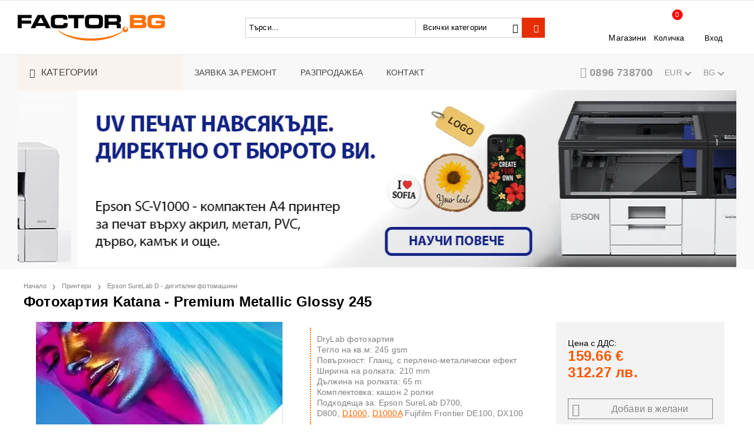

--- FILE ---
content_type: text/html; charset=utf-8
request_url: https://factor.bg/product/2326/fotohartia-katana-metallic-glossy-245-a4-a4x65-2-rolls-dry-minilab.html
body_size: 39647
content:
<!DOCTYPE html>
<html lang="bg">
<head>
<meta http-equiv="Content-Type" content="text/html; charset=utf-8" />
<meta http-equiv="Content-Script-Type" content="text/javascript" />
<meta http-equiv="Content-Style-Type" content="text/css" />
<meta name="description" content="
	DryLab фотохартия
	Тегло на кв.м: 245 gsm&amp;nbsp;
	Повърхност: Гланц, с перлено-металически ефект
	Ширина на ролката: 210 mm
	Дължина на ролката: 65 m
	Комплектовка: кашон 2 ролки
	Подходяща за:&amp;nbsp;Epson SureLab D700, D800,&amp;nbsp;D1000,&amp;nbsp;D1000A&amp;nbsp;Fujifilm Frontier DE100, DX100


&amp;nbsp;
 Katana Metallic Glossy 245 е фотохартия от най-висок клас. Произвежда се в Япония и отговаря на най-стриктните изисквания на фирмите, произвежд" />
<meta name="keywords" content="епсон, епсън, печат, мастиленоструен, принтер, инк, джет, плотер, фото, фотографски, изложба, галерия, файн, арт, мастило, касета, глава, медия, хартия, картон, канава, канаваца, рамки, снимки, сублимационен, сублимация, трансфер, преса, термо, каландър, солвент, реклама, репродукции, екосолвент, директен, текстил, памук, полиестер, тениски, фланелки, фанелки, чаши, подложки, протектори, панели, плоскости, цветна, проба, спектро, пруфър, тапети, транспаранти, банери, табели, плакати, дискове, щампи, сито,филми, цветоотделки, растер, плътност, албуми, фотокниги, сватбени, видео, подвързване, твърди, корици, топъл, голд, канали, щанцоване, биговане, биговачка, перфорация, заобляне, флекс, флок, фолио" />
<meta name="facebook-domain-verification" content="f0zlx9efq9c196djuo70yb9xr2m1rm" /> 
<meta name="twitter:card" content="summary" /><meta name="twitter:site" content="@server.seliton.com" /><meta name="twitter:title" content="Katana Metallic Glossy 245" /><meta name="twitter:description" content="
	DryLab фотохартия
	Тегло на кв.м: 245 gsm&amp;nbsp;
	Повърхност: Гланц, с перлено-металически ефект
	Ширина на ролката: 210 mm
	Дължина на ролката: 65 m
	Комплектовка: кашон 2 ролки
	Подходяща за:&amp;nbsp;Epson SureLab D700, D800,&amp;nbsp;D1000,&amp;nbsp;D1000A&amp;nbsp;Fujifilm Frontier DE100, DX100


&amp;nbsp;
 Katana Metallic Glossy 245 е фотохартия от най-висок клас. Произвежда се в Япония и отговаря на най-стриктните изисквания на фирмите, произвежд" /><meta name="twitter:image" content="http://factor.bg/userfiles/productimages/2326/fotohartia-katana-premium-metallic-glossy-245-1.webp" />

<link rel="icon" type="image/x-icon" href="/favicon.ico" />


<title>Katana Metallic Glossy 245</title>
<link rel="canonical" href="https://factor.bg/product/2326/fotohartia-katana-metallic-glossy-245-a4-a4x65-2-rolls-dry-minilab.html" />



<link rel="stylesheet" type="text/css" href="/userfiles/css/css_63_1010.css" />
<script type="text/javascript" src="/userfiles/css/js_63_289.js"></script>
<meta name="viewport" content="width=device-width, initial-scale=1" />
<link rel="alternate" type="application/rss+xml" title="Новини" href="/module.php?ModuleName=com.summercart.rss&amp;UILanguage=bg&amp;FeedType=News" />

<script type="text/javascript">
$(function(){
	$('.innerbox').colorbox({minWidth: 500, minHeight: 300, maxWidth: '90%', maxHeight: '96%'});
	
	var maxProducts = 7;
	var httpsDomain = 'https://factor.bg/';
	var searchUrl = '/search.html';
	var seeMoreText = 'вижте още';
	
	SC.Util.initQuickSearch(httpsDomain, maxProducts, searchUrl, seeMoreText);
	
});

SC.storeRoot = 'https://factor.bg/';
SC.storeRootPath = '/';
SC.ML.PROVIDE_VALID_EMAIL = 'Трябва да предоставите валиден имейл адрес:';
</script>




<!--Start of Tawk.to Script-->
<script type="text/javascript">
var Tawk_API=Tawk_API||{}, Tawk_LoadStart=new Date();
(function(){
var s1=document.createElement("script"),s0=document.getElementsByTagName("script")[0];
s1.async=true;
s1.src='https://embed.tawk.to/596c51456edc1c10b03464c3/default';
s1.charset='UTF-8';
s1.setAttribute('crossorigin','*');
s0.parentNode.insertBefore(s1,s0);
})();
</script>
<!--End of Tawk.to Script-->
<!-- Hotjar Tracking Code for https://factor.bg/ -->
<script>
    (function(h,o,t,j,a,r){
        h.hj=h.hj||function(){(h.hj.q=h.hj.q||[]).push(arguments)};
        h._hjSettings={hjid:3811711,hjsv:6};
        a=o.getElementsByTagName('head')[0];
        r=o.createElement('script');r.async=1;
        r.src=t+h._hjSettings.hjid+j+h._hjSettings.hjsv;
        a.appendChild(r);
    })(window,document,'https://static.hotjar.com/c/hotjar-','.js?sv=');
</script>


		<script type="application/ld+json">
			{
				"@context": "https://schema.org",
				"@type": "BreadcrumbList",
				"itemListElement":
				[
					{
						"@type": "ListItem",
						"position": 1,
						"item":
						{
							"@id": "https://factor.bg/",
							"name": "Начало"
						}
					},
					{
						"@type": "ListItem",
						"position": 2,
						"item":
						{
							"@id": "https://factor.bg/category/1/printeri.html",
							"name": "Принтери"
						}
					},
					{
						"@type": "ListItem",
						"position": 3,
						"item":
						{
							"@id": "https://factor.bg/category/125/epson-surelab-d-digitalni-fotomashini.html",
							"name": "Epson SureLab D - дигитални фотомашини "
						}
					},
					{
						"@type": "ListItem",
						"position": 4,
						"item":
						{
							"@id": "https://factor.bg/product/2326/fotohartia-katana-metallic-glossy-245-a4-a4x65-2-rolls-dry-minilab.html",
							"name": "Фотохартия Katana - Premium Metallic Glossy 245"
						}
					}
				]
			}
		</script>



<link rel="preload" href="/skins/assets/fonts/awesome-icons-4.7/fontawesome-webfont.woff2" as="font" type="font/woff2" crossorigin />
<link rel="preload" href="/skins/assets/fonts/open-iconic-11/fonts/open-iconic.woff2" as="font" type="font/woff2" crossorigin />
<link href="https://fonts.googleapis.com/css?family=Roboto" rel="stylesheet">
<meta property="og:site_name" content="Фактор България ЕООД" /><meta property="og:locality" content="Асеновград" /><meta property="og:street-address" content="Ул. Лозница 2а" /><meta property="og:postal-code" content="4232" /><meta property="og:country-name" content="България" /><meta property="og:email" content="support@factor.bg" /><meta property="og:phone_number" content="0896 738700" /><meta property="og:type" content="product" /><meta property="og:title" content="Фотохартия Katana - Premium Metallic Glossy 245" /><meta property="og:url" content="https://factor.bg/product/2326/fotohartia-katana-metallic-glossy-245-a4-a4x65-2-rolls-dry-minilab.html" /><meta property="og:image" content="https://factor.bg/userfiles/productimages/2326/fotohartia-katana-premium-metallic-glossy-245-1.webp" /><meta property="og:description" content="DryLab фотохартия
	Тегло на кв.м: 245 gsm&amp;nbsp;
	Повърхност: Гланц, с перлено-металически ефект
	Ширина на ролката: 210 mm
	Дължина на ролката: 65 m
	Комплектовка: кашон 2 ролки
	Подходяща за:&amp;nbsp;Epson SureLab D700, D800,&amp;nbsp;D1000,&amp;nbsp;D1000A&amp;nbsp;Fujifilm Frontier DE100, DX100


&amp;nbsp;" /><script type="text/javascript">
!function() {
	var scEOFacebook = new SCEvents('FB_E_T');
	scEOFacebook.sendCategoryIsEnabled = false;
	scEOFacebook.sendCategoryParams = [];
	
	scEOFacebook.sendBrandIsEnabled = false;
	scEOFacebook.sendBrandParams = [];
	
	scEOFacebook.sendProductIsEnabled = true;
	scEOFacebook.sendProductParams = {"id":2326,"parentId":0,"name":"Фотохартия Katana - Premium Metallic Glossy 245","url":"https:\/\/factor.bg\/product\/2326\/fotohartia-katana-metallic-glossy-245-a4-a4x65-2-rolls-dry-minilab.html","img":"https:\/\/factor.bg\/userfiles\/productimages\/2326\/fotohartia-katana-premium-metallic-glossy-245-1.webp","currency":"USD","price":"187.25","promo":"0","brand":{"id":6,"name":"KATANA"},"category":[{"id":125,"name":"Epson SureLab D - дигитални фотомашини ","parent":1,"breadcrumb":[{"id":1,"name":"Принтери","parent":false},{"id":125,"name":"Epson SureLab D - дигитални фотомашини ","parent":1}]},{"id":361,"name":"EPSON DryLab медии","parent":489,"breadcrumb":[{"id":5,"name":"Медии за печат","parent":false},{"id":489,"name":"EPSON хартии за печат","parent":5},{"id":361,"name":"EPSON DryLab медии","parent":489}]}],"inventory":{"variations":false,"stock":true}};
	scEOFacebook.sendProductsListingParams = {"2326":{"isEnabled":false,"params":{"id":2326,"name":"Фотохартия Katana - Premium Metallic Glossy 245","url":"https:\/\/factor.bg\/product\/2326\/fotohartia-katana-metallic-glossy-245-a4-a4x65-2-rolls-dry-minilab.html","img":"https:\/\/factor.bg\/userfiles\/productimages\/2326\/fotohartia-katana-premium-metallic-glossy-245-1.webp","currency":"USD","price":"187.25","promo":"0","brand":{"id":6,"name":"KATANA"},"category":[{"id":125,"name":"Epson SureLab D - дигитални фотомашини ","parent":1,"breadcrumb":[{"id":1,"name":"Принтери","parent":false},{"id":125,"name":"Epson SureLab D - дигитални фотомашини ","parent":1}]},{"id":361,"name":"EPSON DryLab медии","parent":489,"breadcrumb":[{"id":5,"name":"Медии за печат","parent":false},{"id":489,"name":"EPSON хартии за печат","parent":5},{"id":361,"name":"EPSON DryLab медии","parent":489}]}],"inventory":{"variations":false,"stock":true}}}};
	
	scEOFacebook.pageCode = "com.summercart.dynamic_page.product";
	
	scEOFacebook.visitHelpPageIsEnabled = false;
	
	scEOFacebook.cartProductIds = [];
	scEOFacebook.cartCustomerCurrency = 'USD';
	scEOFacebook.cartSubTotal = '0.00';
	
	scEOFacebook.orderInfo = false;
	
	scEOFacebook.trackProductsOnCategoryPages = 0;
	
	scEOFacebook.eventCode = '0';
	scEOFacebook.eventId = '1768970630.2601-0';
	
	!function(f,b,e,v,n,t,s){if(f.fbq)return;n=f.fbq=function(){n.callMethod?
	n.callMethod.apply(n,arguments):n.queue.push(arguments)};if(!f._fbq)f._fbq=n;
	n.push=n;n.loaded=!0;n.version='2.0';n.queue=[];t=b.createElement(e);t.async=!0;
	t.src=v;s=b.getElementsByTagName(e)[0];s.parentNode.insertBefore(t,s)}(window,
	document,'script','//connect.facebook.net/en_US/fbevents.js');
	fbq('init', '938875766188606', {});
	fbq('track', 'PageView', {}, {eventID: scEOFacebook.eventId});
	
	scEOFacebook.init();
	
	window.fq = fbq; /* work-around for spurious errors in Facebook Pixel Helper */
	$(document).on(scEOFacebook.getEventStr('tracking:view-product'), function(event, product) {
		const productId = product.parentId ? product.parentId : product.id;
		fq('track', 'ViewContent', {value: (parseFloat(product.promo) !== 0 ? product.promo : product.price), currency: product.currency, content_name: product.name, content_type: 'product', content_ids: productId}, {eventID: scEOFacebook.eventId});
	});
	$(document).on(scEOFacebook.getEventStr('tracking:view-category'), function(event, category, pageWrapper) {
		var breadcrumb = [];
		var productIds = [];
		for (i in category.breadcrumb) {
			breadcrumb.push(category.breadcrumb[i].name);
		}
		if (typeof pageWrapper == 'undefined')
			pageWrapper = 'body';
		
		$(pageWrapper).find('.js-has-data-productId').each(function() {
			productIds.push($(this).attr('data-productId'));
		});
		if (scEOFacebook.trackProductsOnCategoryPages) {
			fq('track', 'ViewContent', {content_name: category.name, content_category: breadcrumb.join(' > '), content_type: 'product', content_ids: productIds}, {eventID: scEOFacebook.eventId});
		}
	});
	$(document).on(scEOFacebook.getEventStr('tracking:infinite-scroll-loaded'), function(event, category, pageWrapper) {
		$(document).trigger(scEOFacebook.getEventStr('tracking:view-category'), [category, pageWrapper]);
	});
	$(document).on(scEOFacebook.getEventStr('tracking:view-brand'), function(event, brand) {
		fq('track', 'ViewContent', {content_name: brand.name}, {eventID: scEOFacebook.eventId});
	});
	$(document).on(scEOFacebook.getEventStr('tracking:register'), function(event, data) {
		fq('track', 'CompleteRegistration', {content_name: data.email});
	});
	$(document).on(scEOFacebook.getEventStr('tracking:search'), function(event, searchPhrase) {
		fq('track', 'Search', {search_string: searchPhrase});
	});
	$(document).on(scEOFacebook.getEventStr('tracking:add-to-wishlist'), function(event, product) {
		fq('track', 'AddToWishlist', {value: (parseFloat(product.promo) !== 0 ? product.promo : product.price), currency: product.currency, content_name: product.name, content_type: 'product', content_ids: product.id, content_category: getFacebookETCategoryBranch(product)});
	});
	$(document).on(scEOFacebook.getEventStr('tracking:add-to-cart'), function(event, promisesArray, product, productVariantId, quantity) {
		
		var eventSent = $.Deferred();
		promisesArray.push(eventSent.promise());
		
		/*
			Facebook does not support callback for when data is actually sent.
			fbevents.js uses 'new Image()' for payloads up to 2048 bytes, 'new XMLHttpRequest' for bigger. AddToCart is just one product and never goes over the limit
		*/
		var OriginalImage = window.Image;
		window.Image = function (width, height) {
			var img = new OriginalImage(width, height);
			img.onload = function () {
				eventSent.resolve(); // Inform that the facebook has received the data
			};
			return img;
		};
		
		const productId = product.parentId ? product.parentId : product.id;
		fq('track', 'AddToCart', {value: (parseFloat(product.promo) !== 0 ? product.promo : product.price), currency: product.currency, content_name: product.name, content_type: 'product', content_ids: productId, content_category: getFacebookETCategoryBranch(product)}, {eventID: scEOFacebook.eventId});
		
		window.Image = OriginalImage;
		
		setTimeout(function() {
			eventSent.resolve(); // 1 sec max wait time in case facebook hangs
		}, 1000);
	});
	
	function getFacebookETCategoryBranch(product)
	{
		if ((typeof(product.category) == 'undefined') || (product.category.length == 0)) {
			return '';
		}
		
		var category = product.category[0];
		var breadcrumb = [];
		for (i in category.breadcrumb) {
			breadcrumb.push(category.breadcrumb[i].name);
		}
		breadcrumb.push(category.name);
		return breadcrumb.join(' > ');
	}
}();
</script>
<!-- Global site tag (gtag.js) - Google Analytics -->
<script>
	window.gtag_loaded = true;
	window.dataLayer = window.dataLayer || [];
	function gtag(){dataLayer.push(arguments);}
	
			gtag('consent', 'default', {
			'ad_storage': 'granted',
			'ad_user_data': 'granted',
			'ad_personalization': 'granted',
			'analytics_storage': 'granted',
			'functionality_storage': 'granted',
			'personalization_storage': 'granted',
			'security_storage': 'granted'
		});
	</script>
<script async src="https://www.googletagmanager.com/gtag/js?id=G-VS281NCTPR"></script>
<script>
	gtag('js', new Date());
	gtag('config', 'G-VS281NCTPR', {'allow_enhanced_conversions':true});
</script>
<!-- /Global site tag (gtag.js) - Google Analytics -->
<script class="js-tracking-scripts" type="text/javascript">
</script>
<script type="module" >
	import { GoogleEcommerceGtag } from "/skins/orion/plugins/google_ecomerce_tracking_gtag/google_ecomerce_tracking_gtag.js?rev=e808ec75bb691cc8a4dbc8f5fa4982d72855ed79";
	
	var googleEcommerce = new GoogleEcommerceGtag(
		{
			'tracking:add-to-cart' : 'onAddToCart',
			'tracking:remove-from-cart' : 'onRemoveFromCart',
			'tracking:add-to-wishlist' : 'onAddToWishList',
						'tracking:register' : 'onRegister',
									'tracking:search' : 'onSearch',
						'tracking:view-product' : 'onViewItem',
			'tracking:view-category' : 'onViewItemList',
			'tracking:view-promotion' : 'onViewPromotion'
		},
		{"sendCategoryIsEnabled":false,"sendBrandIsEnabled":false,"sendBrandParams":[],"sendProductIsEnabled":true,"sendProductParams":{"id":2326,"parentId":0,"name":"Фотохартия Katana - Premium Metallic Glossy 245","url":"https:\/\/factor.bg\/product\/2326\/fotohartia-katana-metallic-glossy-245-a4-a4x65-2-rolls-dry-minilab.html","img":"https:\/\/factor.bg\/userfiles\/productimages\/2326\/fotohartia-katana-premium-metallic-glossy-245-1.webp","currency":"EUR","price":"159.66","promo":"0","brand":{"id":6,"name":"KATANA"},"category":[{"id":125,"name":"Epson SureLab D - дигитални фотомашини ","parent":1,"breadcrumb":[{"id":1,"name":"Принтери","parent":false},{"id":125,"name":"Epson SureLab D - дигитални фотомашини ","parent":1}]},{"id":361,"name":"EPSON DryLab медии","parent":489,"breadcrumb":[{"id":5,"name":"Медии за печат","parent":false},{"id":489,"name":"EPSON хартии за печат","parent":5},{"id":361,"name":"EPSON DryLab медии","parent":489}]}],"inventory":{"variations":false,"stock":true}},"sendProductsIsEnabled":false,"sendProductsListingParams":[{"isEnabled":false,"params":{"id":2326,"name":"Фотохартия Katana - Premium Metallic Glossy 245","url":"https:\/\/factor.bg\/product\/2326\/fotohartia-katana-metallic-glossy-245-a4-a4x65-2-rolls-dry-minilab.html","img":"https:\/\/factor.bg\/userfiles\/productimages\/2326\/fotohartia-katana-premium-metallic-glossy-245-1.webp","currency":"EUR","price":"159.66","promo":"0","brand":{"id":6,"name":"KATANA"},"category":[{"id":125,"name":"Epson SureLab D - дигитални фотомашини ","parent":1,"breadcrumb":[{"id":1,"name":"Принтери","parent":false},{"id":125,"name":"Epson SureLab D - дигитални фотомашини ","parent":1}]},{"id":361,"name":"EPSON DryLab медии","parent":489,"breadcrumb":[{"id":5,"name":"Медии за печат","parent":false},{"id":489,"name":"EPSON хартии за печат","parent":5},{"id":361,"name":"EPSON DryLab медии","parent":489}]}],"inventory":{"variations":false,"stock":true}}}],"pageCode":"com.summercart.dynamic_page.product","visitHelpPageIsEnabled":false,"cartProductIds":[],"cartProducts":[],"cartCustomerCurrency":"","cartSubTotal":"","orderInfo":null,"customerEmail":"","sessionId":"","currency":"EUR"},
		false,
		'G-VS281NCTPR'
	);
	
	googleEcommerce.register();
</script>
</head>

<body class="lang-bg dynamic-page dynamic-page-product layout-142 layout-type-wide products-per-row-5 " >



<div class="c-body-container js-body-container">
<div class="c-body-container__sub">

<header class="c-header container js-header-container">

<mi:section1 name="hasRestoredCart" src="popup/restored_cart.tmpl"></mi:section1>

<div class="c-header__top-line-background">
	<div class="c-header__topline">
		
		<div class="c-header__intro-text">Добре дошли в нашия магазин</div>
		
	</div>
</div>

<div class="c-header__standard-wrapper">
	<div class="c-header__standard">
		
		<div class="c-header__standard-top-info">
			<div class="c-header__logo-wrapper">
				<h2 class="c-header__logo c-header__logo--is-image">
					<a href="/">
						<img class="c-header__logo-image" src="/userfiles/logo/factor-logo-black-250px-ARGB.png" alt="Фактор България ЕООД" width="250" height="44" />
						
					</a>
				</h2>
				<span class="c-header__slogan-text" style="font-size: 10pt;color: #000000;">Решения за професионалисти</span>
				
				
				<div class="c-header__search js-header-search">
					<div class="c-header__search-advanced"><a href="/search.html?action=dmAdvancedSearch">Разширено търсене</a></div>
					<div class="c-header__search-form-icon-wrapper">
						<form action="/search.html" class="c-header_search_form js-header-search-form">
							<input type="text" class="c-header__search_input js-header-search-input" id="sbox" name="phrase" value="" placeholder="Търси..." />
							<span class="c-header__search-tool custom-select"><select name="CategoryID" id="SearchCategories">
<option value="" selected="selected">Всички категории</option>
<option value="1">Принтери</option>
<option value="412">Претрийтмънт</option>
<option value="134">Мастила и тонер касети</option>
<option value="5">Медии за печат</option>
<option value="382">Довършване и монтиране </option>
<option value="440">Подвързване и албуми</option>
<option value="28">ТЕРМОПРЕСИ</option>
<option value="135">Фото-сувенири, заготовки</option>
<option value="300">КНИГИ и ОБУЧЕНИЯ</option>
<option value="502">АКТИВНИ ПРОМОЦИИ</option>
<option value="472">РАЗПРОДАЖБА</option>
<option value="415">ЛИТЕРАТУРА</option>
<option value="417">Сервиз и съпорт</option>
<option value="463">Test</option>
<option value="469">БЛОГ</option>
</select>
</span>
							<span class="c-header__search-button"><input type="submit" value="Търси" class="c-header__search-button-submit" /></span>
						</form>
					</div>
				</div>
				
				<div class="c-header__cart-and-profile">
					<div class="c-header__warehouse">
						<a href="/form/1/kontakt.html" class="c-header__warehouse-link">Магазини</a>
					</div>
					
					
					
					<div class="c-header__cart js-header-cart">
						
						<h2 class="c-header__cart-title">
						Количка
						</h2>
						
				
						
						<div class="c-header__cart--empty">
							<span class="c-header__cart-items-count">0</span>
						</div>
						<div class="c-header__cart-wrapper js-header-mini-cart-wrapper">
							<div class="c-header__cart--empty-icon"></div>
						</div>
						
						
						
					</div>
					
					
					
					
					<div class="c-header__profile-wrapper">
						
						
						
						<div class="c-header__profile">
							<a href="https://factor.bg/login.html" class="c-header__profile_link c-header__profile-login">Вход</a>
							<a href="https://factor.bg/register.html" class="c-header__profile_link c-header__profile-register">Създай акаунт</a>
						</div>
						<div class="c-header__profile-drop-down">
							<div class="c-header__profile-not-logged">
								<form class="c-header__profile-not-logged-form" method="post" action="https://factor.bg/login.html">
									<div class="c-header__email-input-wrapper">
										<input type="email" class="c-header__email-input" name="Email" id="Email" placeholder="Имейл адрес" size="23" />
									</div>
									<div class="c-header__password-input-wrapper">
										<input type="password" autocomplete="off" class="c-header__password-input" name="Password" id="Password" placeholder="Password" size="23" />
									</div>
									<div class="c-header__profile-not-logged-buttons">
										<span class="c-header__register-link-wrapper">
											<a href="https://factor.bg/register.html" class="c-header__register-link">Регистрация</a>
										</span>
										<span class="c-header__login-button-wrapper o-button-simple u-designer-button">
											<input type="submit" class="c-header__login-button o-button-simple-submit u-designer-button-submit" value="Вход" />
											<span class="c-header__login-button-icon o-button-simple-icon"></span>
										</span>
									</div>
								</form>
							</div>
						</div>
						
					</div>
				</div>
			</div>
			
			<div class="c-header__standard-top-info-rows">
				<div class="c-header__top-menu-row">
					<script type="text/javascript">
					$(function () {
						SC.Util.attachDropDown('#top-menu li', 'below');
						SC.Util.attachDropDown('#top-menu li ul li', 'right');
					});
					</script>
					<div class="c-header__top-menu-wrapper">
						<ul id="top-menu" class="c-header__top-menu-line">
							
							<li class="c-header__top-menu-item ">
								<a href="/page/46/zayavka-za-remont.html"  title="ЗАЯВКА ЗА РЕМОНТ" class="c-header__top-menu-link tab">
								
									ЗАЯВКА ЗА РЕМОНТ
								</a>
								
							</li>
							<span class="c-header__top-menu-separator">|</span>
							
							<li class="c-header__top-menu-item ">
								<a href="/category/472/razprodazhba.html"  title="РАЗПРОДАЖБА" class="c-header__top-menu-link tab">
								
									РАЗПРОДАЖБА
								</a>
								
							</li>
							<span class="c-header__top-menu-separator">|</span>
							
							<li class="c-header__top-menu-item ">
								<a href="/form/1/kontakt.html"  title="КОНТАКТ" class="c-header__top-menu-link tab">
								
									КОНТАКТ
								</a>
								
							</li>
							<span class="c-header__top-menu-separator">|</span>
							
						</ul>
					</div>
				</div>
				
			</div>
		</div>
		
	</div>
</div>

<div class="c-header__nav-wrapper">
	<div class="c-header__nav-inner">
		
		<div class="c-header__navigation-line">
			
			<div class="c-header__menu-tree js-desktop-menu-item-nav">
				<span class="c-header__menu-tree-label">Категории</span>
			</div>
			
			<ul id="top-menu" class="c-header__main-menu">
				
				<li class="c-header__top-menu-item ">
					<a href="/page/46/zayavka-za-remont.html"  title="ЗАЯВКА ЗА РЕМОНТ" class="c-header__top-menu-link tab">
					
						ЗАЯВКА ЗА РЕМОНТ
					</a>
					
				</li>
				<span class="c-header__top-menu-separator">|</span>
				
				<li class="c-header__top-menu-item ">
					<a href="/category/472/razprodazhba.html"  title="РАЗПРОДАЖБА" class="c-header__top-menu-link tab">
					
						РАЗПРОДАЖБА
					</a>
					
				</li>
				<span class="c-header__top-menu-separator">|</span>
				
				<li class="c-header__top-menu-item ">
					<a href="/form/1/kontakt.html"  title="КОНТАКТ" class="c-header__top-menu-link tab">
					
						КОНТАКТ
					</a>
					
				</li>
				<span class="c-header__top-menu-separator">|</span>
				
			</ul>
			
			<div class="c-header__phone-and-lang">
				<div class="c-header__company-info-row">
					<div class="c-header__phone-wrapper c-header__contacet-row">
						<a class="c-header__phone-number" href="tel:0896 738700">0896 738700</a>
					</div>
				</div>
				
				<div class="c-header__lang-and-currency-row">
					
					<div class="c-header__currency">
						<div class="c_header__currency-selected">
							<span class="c-header__currency-code-wrapper"><span class="c_header__currency-selected-code">EUR</span></span>
						</div>
						<input type="hidden" name="CurrencyID" class="CurrencyID" id="js-selected-currencyid" value="2" />
						
						<ul id="currency-list" class="c-header__currency-list">
						
							<li class="c-header__currency-selector js-currency-selector selected" id="currencyId_2">EUR</li>
						
							<li class="c-header__currency-selector js-currency-selector " id="currencyId_7">BGN</li>
						
							<li class="c-header__currency-selector js-currency-selector " id="currencyId_1">USD</li>
						
						</ul> 
					</div>
					
					
					
					<div class="c-header__language">
						<div class="language-container">
							
							<div class="c_header__language-selected">
								<span class="c-header__language-code-wrapper"><img src="/userfiles/languages/language_2.jpg" width="18" height="12" alt="" /> <span class="c-header__language-code">BG</span></span>
							</div>
							
							
							
							<ul class="c-header__language-list">
								
								<li class="c-header__language-dropdown" >
									<a class="c-header__language-dropdown-link" href="/product/2326/fotohartia-katana-metallic-glossy-245-a4-a4x65-2-rolls-dry-minilab.html">
										<img class="c-header__language-dropdown-image" src="/userfiles/languages/language_2.jpg" width="18" height="12" alt="" />
										<span class="c-header__language-code">BG</span>
									</a>
								</li>
								
								<li class="c-header__language-dropdown" >
									<a class="c-header__language-dropdown-link" href="/en/product/2326/fotohartia-katana-metallic-glossy-245-a4-a4x65-2-rolls-dry-minilab.html">
										<img class="c-header__language-dropdown-image" src="/userfiles/languages/language_1.jpg" width="18" height="12" alt="" />
										<span class="c-header__language-code">EN</span>
									</a>
								</li>
								
							</ul>
							
						</div>
					</div>
					
				</div>
			</div>
				
		</div>
		
		<div class="c-header__main-menu-section js-header-main-menu-section"></div>
		
	</div>
</div>

<div class="c-header__mobile">
	<div class="c-header__standard-logo-section">
		<h2 class="c-header__logo c-header__logo--is-image">
			<a href="/">
				<img class="c-header__logo-image" src="/userfiles/logo/factor-logo-black-250px-ARGB.png" alt="Фактор България ЕООД" width="250" height="44" />
				
			</a>
		</h2>
		<span class="c-header__mobile-contact-info">
			<a class="c-header__phone-number" href="tel:0896 738700">0896 738700</a>
		</span>
	</div>
	<div class="c-header__mobile-email-info" style="display: none;">
		<a class="c-header__email-link" href="mailto:example@example.com">example@example.com</a>
	</div>
	
	<div class="c-header__mobile-top-menu"></div>
	
	<ul class="c-header__mobile-menu">
		<li class="c-header__mobile-menu-item mobile-menu-item-nav js-mobile-menu-item-nav">
			<div class="c-header__menu-tree js-desktop-menu-item-nav js-header-main-menu-section">
				<span class="c-header__menu-tree-label"></span>
			</div>
		</li>
		<li class="c-header__mobile-menu-item mobile-menu-item-account">
			<div class="mobile-menu-item-login">
				<div class="c-header__profile-drop-down">
					
					<div class="c-header__profile-not-logged">
						<form method="post" action="https://factor.bg/login.html">
							<div class="c-header__email-input-wrapper">
								<input type="email" class="c-header__email-input" name="Email" id="Email1" placeholder="Имейл адрес" size="23" />
							</div>
							<div class="c-header__password-input-wrapper">
								<input type="password" autocomplete="off" class="c-header__password-input" name="Password" id="Password1" placeholder="Password" size="23" />
							</div>
							<div class="c-header__profile-not-logged-buttons">
								<span class="c-header__register-link-wrapper">
									<a href="https://factor.bg/register.html" class="c-header__register-link">Регистрация</a>
								</span>
								<span class="c-header__login-button-wrapper o-button-simple u-designer-button">
									<input type="submit" class="c-header__login-button o-button-simple-submit u-designer-button-submit" value="Вход" />
									<span class="c-header__login-button-icon o-button-simple-icon"></span>
								</span>
							</div>
						</form>
					</div>
					
					
					
					
				</div>
			</div>
		</li>
		<li class="c-header__mobile-menu-item mobile-menu-item-search">
			<div class="c-header__search c-header__search--mobile">
				<form action="/search.html" class="c-header_search_form js-header-search-form">
					<input type="text" class="c-header__search_input c-header__search_input--mobile  js-header-search-input" id="js-search-phrase" name="phrase" value="" placeholder="Търси..." />
					<span class="c-header__search-button"><input type="submit" value="Търси" class="c-header__search-button-submit" /></span>
				</form>
			</div>
		</li>
		<li class="c-header__mobile-menu-item mobile-menu-item-international">
			<div class="mobile-menu-item-language-and-currency">
				<div class="mobile-menu-item-language-and-currency-inner"></div>
			</div>
		</li>
		<li class="c-header__mobile-menu-item">
			
			
			<a id="mobile-cart" class="mobile-menu-item-cart js-mobile-menu-item-cart" href="https://factor.bg/cart.html"></a>
			
			
			
			
		</li>
		<li class="c-header__mobile-top-menu js-mobile-top-menu"> </li>
	</ul>
</div>

</header><!-- header container -->

<main>

<div class="o-column c-layout-top o-layout--horizontal c-layout-top__sticky  js-layout-top">
	<div class="c-layout-wrapper c-layout-top__sticky-wrapper">
		<div class="o-box c-box-main-menu js-main-menu-box">

	<div class="o-box-content c-box-main-menu__content">
		<ul class="c-box-main-menu__list">
							<li class="menu-item-dropdown-menu c-box-main-menu__item js-box-main-menu__item">
					<a href="/category/1/printeri.html" title=" Принтери" class="c-box-main-menu__item-link">
												 Принтери
						<span class="c-box-main-menu__mobile-control js-mobile-control"><span>+</span></span>
					</a>
											<ul class="o-box-content c-box-dd-categories__subcategory-list js-box-dd-categories__subcategory-list">
			<li class="c-box-dd-categories__item js-box-dd-categories-item c-box-dd-categories__categoryid-493 has-submenus is-first   ">
			<a href="/termosublimatsionni-printeri.html" class="c-box-dd-categories__subcategory-item-link noProducts is-parent">
				<span>ТЕРМОСУБЛИМАЦИОННИ ПРИНТЕРИ</span>
								<span class="c-box-main-menu__mobile-control js-mobile-control"><span>+</span></span>
							</a>
			<ul class="o-box-content c-box-dd-categories__subcategory-list js-box-dd-categories__subcategory-list">
			<li class="c-box-dd-categories__item js-box-dd-categories-item c-box-dd-categories__categoryid-496  is-first   ">
			<a href="/category/496/sinfonia-swift-photo.html" class="c-box-dd-categories__subcategory-item-link noProducts ">
				<span>SINFONIA / SWIFT PHOTO</span>
							</a>
			
		</li>
			<li class="c-box-dd-categories__item js-box-dd-categories-item c-box-dd-categories__categoryid-388   is-last  ">
			<a href="/category/388/mitsubishi-electric.html" class="c-box-dd-categories__subcategory-item-link noProducts ">
				<span>Mitsubishi Electric</span>
							</a>
			
		</li>
	</ul>
		</li>
			<li class="c-box-dd-categories__item js-box-dd-categories-item c-box-dd-categories__categoryid-16     ">
			<a href="/category/16/epson-surecolor-f2000-printeri-za-direkten-pechat-varhu-tekstil.html" class="c-box-dd-categories__subcategory-item-link noProducts ">
				<span>ТЕКСТИЛНИ ПРИНТЕРИ EPSON DTG/DTF</span>
							</a>
			
		</li>
			<li class="c-box-dd-categories__item js-box-dd-categories-item c-box-dd-categories__categoryid-125     ">
			<a href="/category/125/epson-surelab-d-digitalni-fotomashini.html" class="c-box-dd-categories__subcategory-item-link noProducts ">
				<span>Epson SureLab D - дигитални фотомашини </span>
							</a>
			
		</li>
			<li class="c-box-dd-categories__item js-box-dd-categories-item c-box-dd-categories__categoryid-49     ">
			<a href="/category/49/epson-l-seria-ikonomichni-fotoprinteri.html" class="c-box-dd-categories__subcategory-item-link noProducts ">
				<span>Epson L-серия икономични фотопринтери</span>
							</a>
			
		</li>
			<li class="c-box-dd-categories__item js-box-dd-categories-item c-box-dd-categories__categoryid-33     ">
			<a href="/category/33/epson-surecolor-p-profesionalni-fotoprinteri.html" class="c-box-dd-categories__subcategory-item-link noProducts ">
				<span>Epson SureColor P - професионални фотопринтери</span>
							</a>
			
		</li>
			<li class="c-box-dd-categories__item js-box-dd-categories-item c-box-dd-categories__categoryid-15     ">
			<a href="/category/15/epson-surecolor-f-sublimatsionni-shirokoformatni-printeri.html" class="c-box-dd-categories__subcategory-item-link noProducts ">
				<span>Epson SureColor F - СУБЛИМАЦИОННИ ПРИНТЕРИ</span>
							</a>
			
		</li>
			<li class="c-box-dd-categories__item js-box-dd-categories-item c-box-dd-categories__categoryid-3     ">
			<a href="/category/3/epson-surecolor-s-solventni-shirokoformatni-printeri.html" class="c-box-dd-categories__subcategory-item-link noProducts ">
				<span>Epson SureColor S - солвентни широкоформатни принтери</span>
							</a>
			
		</li>
			<li class="c-box-dd-categories__item js-box-dd-categories-item c-box-dd-categories__categoryid-403     ">
			<a href="/category/403/epson-surecolor-v-uv-led-printeri.html" class="c-box-dd-categories__subcategory-item-link noProducts ">
				<span>Epson SureColor V - UV LED принтери</span>
							</a>
			
		</li>
			<li class="c-box-dd-categories__item js-box-dd-categories-item c-box-dd-categories__categoryid-32     ">
			<a href="/category/32/epson-surecolor-t-shirokoformatni-printeri-skeneri-pos-cad-gis.html" class="c-box-dd-categories__subcategory-item-link noProducts ">
				<span>Epson SureColor T - широкоформатни принтери/скенери POS/CAD/GIS </span>
							</a>
			
		</li>
			<li class="c-box-dd-categories__item js-box-dd-categories-item c-box-dd-categories__categoryid-51     ">
			<a href="/category/51/epson-discproducer-roboti-za-zapis-i-pechat-na-cd-dvd-bluray-diskove.html" class="c-box-dd-categories__subcategory-item-link noProducts ">
				<span>Epson DiscProducer - роботи за запис и печат на CD/DVD/BluRay дискове</span>
							</a>
			
		</li>
			<li class="c-box-dd-categories__item js-box-dd-categories-item c-box-dd-categories__categoryid-393     ">
			<a href="/category/393/portativni-printeri.html" class="c-box-dd-categories__subcategory-item-link noProducts ">
				<span>Портативни принтери</span>
							</a>
			
		</li>
			<li class="c-box-dd-categories__item js-box-dd-categories-item c-box-dd-categories__categoryid-497     ">
			<a href="/category/497/sawgrass-versiflex-sistema-za-dekoratsia.html" class="c-box-dd-categories__subcategory-item-link noProducts ">
				<span>SAWGRASS VersiFlex система за декорация</span>
							</a>
			
		</li>
			<li class="c-box-dd-categories__item js-box-dd-categories-item c-box-dd-categories__categoryid-124     ">
			<a href="/category/124/sawgrass-virtuoso-sublijet-hd-sublimatsionni-gel-printeri.html" class="c-box-dd-categories__subcategory-item-link noProducts ">
				<span>SAWGRASS ГЕЛ-СУБЛИМАЦИОННИ ПРИНТЕРИ</span>
							</a>
			
		</li>
			<li class="c-box-dd-categories__item js-box-dd-categories-item c-box-dd-categories__categoryid-383     ">
			<a href="/category/383/oki-printeri-s-byal-i-neonov-toner.html" class="c-box-dd-categories__subcategory-item-link noProducts ">
				<span>OKI принтери с бял и неонов тонер</span>
							</a>
			
		</li>
			<li class="c-box-dd-categories__item js-box-dd-categories-item c-box-dd-categories__categoryid-312     ">
			<a href="/category/312/konsumativi-za-poddrazhka.html" class="c-box-dd-categories__subcategory-item-link noProducts ">
				<span>Консумативи за поддръжка</span>
							</a>
			
		</li>
			<li class="c-box-dd-categories__item js-box-dd-categories-item c-box-dd-categories__categoryid-302     ">
			<a href="/category/302/aksesoari.html" class="c-box-dd-categories__subcategory-item-link noProducts ">
				<span>Аксесоари</span>
							</a>
			
		</li>
			<li class="c-box-dd-categories__item js-box-dd-categories-item c-box-dd-categories__categoryid-323     ">
			<a href="/category/323/softueri.html" class="c-box-dd-categories__subcategory-item-link noProducts ">
				<span>Софтуери</span>
							</a>
			
		</li>
			<li class="c-box-dd-categories__item js-box-dd-categories-item c-box-dd-categories__categoryid-301   is-last  ">
			<a href="/category/301/udalzheni-garantsii.html" class="c-box-dd-categories__subcategory-item-link noProducts ">
				<span>Удължени гаранции</span>
							</a>
			
		</li>
	</ul>
									</li>
				<li class="c-box-main-menu__separator">|</li>							<li class="menu-item-dropdown-menu c-box-main-menu__item js-box-main-menu__item">
					<a href="/category/134/mastila.html" title="Мастила" class="c-box-main-menu__item-link">
												Мастила
						<span class="c-box-main-menu__mobile-control js-mobile-control"><span>+</span></span>
					</a>
											<ul class="o-box-content c-box-dd-categories__subcategory-list js-box-dd-categories__subcategory-list">
			<li class="c-box-dd-categories__item js-box-dd-categories-item c-box-dd-categories__categoryid-60 has-submenus is-first   ">
			<a href="/category/60/epson-originalni-mastila.html" class="c-box-dd-categories__subcategory-item-link hasProducts is-parent">
				<span>EPSON ОРИГИНАЛНИ МАСТИЛА</span>
								<span class="c-box-main-menu__mobile-control js-mobile-control"><span>+</span></span>
							</a>
			<ul class="o-box-content c-box-dd-categories__subcategory-list js-box-dd-categories__subcategory-list">
			<li class="c-box-dd-categories__item js-box-dd-categories-item c-box-dd-categories__categoryid-128 has-submenus is-first   ">
			<a href="/category/128/za-digitalni-fotomashini-surelab-d-700.html" class="c-box-dd-categories__subcategory-item-link hasProducts is-parent">
				<span>За дигитални фотомашини SureLab SL-D700/D800/D1000</span>
								<span class="c-box-main-menu__mobile-control js-mobile-control"><span>+</span></span>
							</a>
			<ul class="o-box-content c-box-dd-categories__subcategory-list js-box-dd-categories__subcategory-list">
			<li class="c-box-dd-categories__item js-box-dd-categories-item c-box-dd-categories__categoryid-413  is-first   ">
			<a href="/category/413/inks-for-epson-sl-d700.html" class="c-box-dd-categories__subcategory-item-link noProducts ">
				<span>Мастила за Epson SL-D700</span>
							</a>
			
		</li>
			<li class="c-box-dd-categories__item js-box-dd-categories-item c-box-dd-categories__categoryid-414     ">
			<a href="/category/414/mastila-za-epson-sl-d800.html" class="c-box-dd-categories__subcategory-item-link noProducts ">
				<span>Мастила за Epson SL-D800   </span>
							</a>
			
		</li>
			<li class="c-box-dd-categories__item js-box-dd-categories-item c-box-dd-categories__categoryid-423     ">
			<a href="/category/423/mastila-za-epson-sl-d1000.html" class="c-box-dd-categories__subcategory-item-link noProducts ">
				<span>Мастила за Epson SL-D1000</span>
							</a>
			
		</li>
			<li class="c-box-dd-categories__item js-box-dd-categories-item c-box-dd-categories__categoryid-425   is-last  ">
			<a href="/category/425/mastila-za-epson-sl-d500.html" class="c-box-dd-categories__subcategory-item-link noProducts ">
				<span>Мастила за Epson SL-D500</span>
							</a>
			
		</li>
	</ul>
		</li>
			<li class="c-box-dd-categories__item js-box-dd-categories-item c-box-dd-categories__categoryid-394     ">
			<a href="/category/394/za-portativni-printeri.html" class="c-box-dd-categories__subcategory-item-link noProducts ">
				<span>За портативни принтери</span>
							</a>
			
		</li>
			<li class="c-box-dd-categories__item js-box-dd-categories-item c-box-dd-categories__categoryid-127     ">
			<a href="/category/127/za-epson-l800-l805-l810-l850-l1800.html" class="c-box-dd-categories__subcategory-item-link noProducts ">
				<span>За Epson L800/L805/L810/L850/L1800</span>
							</a>
			
		</li>
			<li class="c-box-dd-categories__item js-box-dd-categories-item c-box-dd-categories__categoryid-424     ">
			<a href="/category/424/za-epson-l8050-l18050.html" class="c-box-dd-categories__subcategory-item-link noProducts ">
				<span>За Epson L8050/L18050</span>
							</a>
			
		</li>
			<li class="c-box-dd-categories__item js-box-dd-categories-item c-box-dd-categories__categoryid-395     ">
			<a href="/category/395/za-epson-l7160-l7180.html" class="c-box-dd-categories__subcategory-item-link noProducts ">
				<span>За Epson L7160/L7180</span>
							</a>
			
		</li>
			<li class="c-box-dd-categories__item js-box-dd-categories-item c-box-dd-categories__categoryid-408     ">
			<a href="/category/408/inks-for-epson-l8160-l8180.html" class="c-box-dd-categories__subcategory-item-link noProducts ">
				<span>За Epson L8160/L8180</span>
							</a>
			
		</li>
			<li class="c-box-dd-categories__item js-box-dd-categories-item c-box-dd-categories__categoryid-143 has-submenus    ">
			<a href="/category/143/za-epson-p-seria-poluprofesionalni.html" class="c-box-dd-categories__subcategory-item-link hasProducts is-parent">
				<span>За Epson P-серия полупрофесионални</span>
								<span class="c-box-main-menu__mobile-control js-mobile-control"><span>+</span></span>
							</a>
			<ul class="o-box-content c-box-dd-categories__subcategory-list js-box-dd-categories__subcategory-list">
			<li class="c-box-dd-categories__item js-box-dd-categories-item c-box-dd-categories__categoryid-409  is-first   ">
			<a href="/category/409/inks-for-surecolor-sc-p900.html" class="c-box-dd-categories__subcategory-item-link noProducts ">
				<span>Мастила за SureColor SC-P900</span>
							</a>
			
		</li>
			<li class="c-box-dd-categories__item js-box-dd-categories-item c-box-dd-categories__categoryid-146     ">
			<a href="/category/146/mastila-za-p800.html" class="c-box-dd-categories__subcategory-item-link noProducts ">
				<span>Мастила за SureColor SC-P800</span>
							</a>
			
		</li>
			<li class="c-box-dd-categories__item js-box-dd-categories-item c-box-dd-categories__categoryid-454   is-last  ">
			<a href="/category/454/mastila-za-surecolor-sc-p700.html" class="c-box-dd-categories__subcategory-item-link noProducts ">
				<span>Мастила за SureColor SC-P700</span>
							</a>
			
		</li>
	</ul>
		</li>
			<li class="c-box-dd-categories__item js-box-dd-categories-item c-box-dd-categories__categoryid-8 has-submenus    ">
			<a href="/category/8/za-shirokoformatni-fotoprinteri.html" class="c-box-dd-categories__subcategory-item-link hasProducts is-parent">
				<span>За широкоформатни фотопринтери</span>
								<span class="c-box-main-menu__mobile-control js-mobile-control"><span>+</span></span>
							</a>
			<ul class="o-box-content c-box-dd-categories__subcategory-list js-box-dd-categories__subcategory-list">
			<li class="c-box-dd-categories__item js-box-dd-categories-item c-box-dd-categories__categoryid-399 has-submenus is-first   ">
			<a href="/category/399/mastila-za-surecolor-sc-p7500-p9500.html" class="c-box-dd-categories__subcategory-item-link hasProducts is-parent">
				<span>Мастила за SureColor SC-P7500/P9500</span>
								<span class="c-box-main-menu__mobile-control js-mobile-control"><span>+</span></span>
							</a>
			<ul class="o-box-content c-box-dd-categories__subcategory-list js-box-dd-categories__subcategory-list">
			<li class="c-box-dd-categories__item js-box-dd-categories-item c-box-dd-categories__categoryid-400  is-first is-last  ">
			<a href="/category/400/350-ml.html" class="c-box-dd-categories__subcategory-item-link noProducts ">
				<span>350 ml</span>
							</a>
			
		</li>
	</ul>
		</li>
			<li class="c-box-dd-categories__item js-box-dd-categories-item c-box-dd-categories__categoryid-154 has-submenus    ">
			<a href="/category/154/mastila-za-surecolor-p6000-p7000-p8000-p9000-p7000v-p9000v.html" class="c-box-dd-categories__subcategory-item-link hasProducts is-parent">
				<span>Мастила за SureColor P6000, P7000, P8000, P9000, P7000V, P9000V</span>
								<span class="c-box-main-menu__mobile-control js-mobile-control"><span>+</span></span>
							</a>
			<ul class="o-box-content c-box-dd-categories__subcategory-list js-box-dd-categories__subcategory-list">
			<li class="c-box-dd-categories__item js-box-dd-categories-item c-box-dd-categories__categoryid-155  is-first   ">
			<a href="/category/155/350-ml.html" class="c-box-dd-categories__subcategory-item-link noProducts ">
				<span>350 ml</span>
							</a>
			
		</li>
			<li class="c-box-dd-categories__item js-box-dd-categories-item c-box-dd-categories__categoryid-156   is-last  ">
			<a href="/category/156/700-ml.html" class="c-box-dd-categories__subcategory-item-link noProducts ">
				<span>700 ml</span>
							</a>
			
		</li>
	</ul>
		</li>
			<li class="c-box-dd-categories__item js-box-dd-categories-item c-box-dd-categories__categoryid-471     ">
			<a href="/category/471/mastila-za-surecolor-sc-p6500-p8500.html" class="c-box-dd-categories__subcategory-item-link noProducts ">
				<span>Мастила за SureColor SC-P6500/P8500</span>
							</a>
			
		</li>
			<li class="c-box-dd-categories__item js-box-dd-categories-item c-box-dd-categories__categoryid-229     ">
			<a href="/category/229/mastila-za-surecolor-r10000-r20000.html" class="c-box-dd-categories__subcategory-item-link noProducts ">
				<span>Мастила за SureColor Р10000/Р20000</span>
							</a>
			
		</li>
			<li class="c-box-dd-categories__item js-box-dd-categories-item c-box-dd-categories__categoryid-473     ">
			<a href="/category/473/mastila-za-surecolor-p5300.html" class="c-box-dd-categories__subcategory-item-link noProducts ">
				<span>Мастила за SureColor P5300</span>
							</a>
			
		</li>
			<li class="c-box-dd-categories__item js-box-dd-categories-item c-box-dd-categories__categoryid-306     ">
			<a href="/category/306/mastila-za-surecolor-p5000.html" class="c-box-dd-categories__subcategory-item-link noProducts ">
				<span>Мастила за SureColor P5000</span>
							</a>
			
		</li>
			<li class="c-box-dd-categories__item js-box-dd-categories-item c-box-dd-categories__categoryid-150     ">
			<a href="/category/150/mastila-za-stylus-pro-4900.html" class="c-box-dd-categories__subcategory-item-link noProducts ">
				<span>Мастила за Stylus Pro 4900</span>
							</a>
			
		</li>
			<li class="c-box-dd-categories__item js-box-dd-categories-item c-box-dd-categories__categoryid-151 has-submenus    ">
			<a href="/category/151/mastila-za-stylos-pro-7900-9900-7900wt.html" class="c-box-dd-categories__subcategory-item-link hasProducts is-parent">
				<span>Мастила за Stylus Pro 7900, 9900, 7900WT</span>
								<span class="c-box-main-menu__mobile-control js-mobile-control"><span>+</span></span>
							</a>
			<ul class="o-box-content c-box-dd-categories__subcategory-list js-box-dd-categories__subcategory-list">
			<li class="c-box-dd-categories__item js-box-dd-categories-item c-box-dd-categories__categoryid-152  is-first   ">
			<a href="/category/152/350-ml.html" class="c-box-dd-categories__subcategory-item-link noProducts ">
				<span>350 ml</span>
							</a>
			
		</li>
			<li class="c-box-dd-categories__item js-box-dd-categories-item c-box-dd-categories__categoryid-153   is-last  ">
			<a href="/category/153/700-ml.html" class="c-box-dd-categories__subcategory-item-link noProducts ">
				<span>700 ml</span>
							</a>
			
		</li>
	</ul>
		</li>
			<li class="c-box-dd-categories__item js-box-dd-categories-item c-box-dd-categories__categoryid-379     ">
			<a href="/category/379/mastila-za-stylus-pro-3880.html" class="c-box-dd-categories__subcategory-item-link noProducts ">
				<span>Мастила за Stylus Pro 3880</span>
							</a>
			
		</li>
			<li class="c-box-dd-categories__item js-box-dd-categories-item c-box-dd-categories__categoryid-376     ">
			<a href="/category/376/mastila-za-stylus-pro-4880.html" class="c-box-dd-categories__subcategory-item-link noProducts ">
				<span>Мастила за Stylus Pro 4880</span>
							</a>
			
		</li>
			<li class="c-box-dd-categories__item js-box-dd-categories-item c-box-dd-categories__categoryid-377     ">
			<a href="/category/377/mastila-za-stylus-pro-7880-9880-7800-9800.html" class="c-box-dd-categories__subcategory-item-link noProducts ">
				<span>Мастилa за Stylus Pro 7880, 9880, 7800, 9800</span>
							</a>
			
		</li>
			<li class="c-box-dd-categories__item js-box-dd-categories-item c-box-dd-categories__categoryid-149     ">
			<a href="/category/149/mastila-za-stylus-pro-11880.html" class="c-box-dd-categories__subcategory-item-link noProducts ">
				<span>Мастила за Stylus Pro 11880</span>
							</a>
			
		</li>
			<li class="c-box-dd-categories__item js-box-dd-categories-item c-box-dd-categories__categoryid-378   is-last  ">
			<a href="/category/378/mastila-za-stylus-pro-4000-7600-9600.html" class="c-box-dd-categories__subcategory-item-link noProducts ">
				<span>Мастила за Stylus Pro 4000/7600/9600</span>
							</a>
			
		</li>
	</ul>
		</li>
			<li class="c-box-dd-categories__item js-box-dd-categories-item c-box-dd-categories__categoryid-129 has-submenus    ">
			<a href="/category/129/za-pos-cad-gis-shirokoformatni-printeri.html" class="c-box-dd-categories__subcategory-item-link hasProducts is-parent">
				<span>За POS/CAD/GIS широкоформатни принтери</span>
								<span class="c-box-main-menu__mobile-control js-mobile-control"><span>+</span></span>
							</a>
			<ul class="o-box-content c-box-dd-categories__subcategory-list js-box-dd-categories__subcategory-list">
			<li class="c-box-dd-categories__item js-box-dd-categories-item c-box-dd-categories__categoryid-462  is-first   ">
			<a href="/category/462/mastila-za-epson-surecolor-sc-t3700-t5700-t7700.html" class="c-box-dd-categories__subcategory-item-link noProducts ">
				<span>Мастила за Epson SureColor SC-T3700/T5700/T7700</span>
							</a>
			
		</li>
			<li class="c-box-dd-categories__item js-box-dd-categories-item c-box-dd-categories__categoryid-459     ">
			<a href="/category/459/mastila-za-epson-surecolor-sc-t3200-t5200-t7200.html" class="c-box-dd-categories__subcategory-item-link noProducts ">
				<span>Мастила за Epson SureColor SC-T3200/T5200/T7200</span>
							</a>
			
		</li>
			<li class="c-box-dd-categories__item js-box-dd-categories-item c-box-dd-categories__categoryid-460     ">
			<a href="/category/460/mastila-za-epson-surecolor-sc-t3100-t3100m-mfp.html" class="c-box-dd-categories__subcategory-item-link noProducts ">
				<span>Мастила за Epson SureColor SC-T3100/T3100M-MFP</span>
							</a>
			
		</li>
			<li class="c-box-dd-categories__item js-box-dd-categories-item c-box-dd-categories__categoryid-461   is-last  ">
			<a href="/category/461/mastila-za-epson-surecolor-sc-t3100x.html" class="c-box-dd-categories__subcategory-item-link noProducts ">
				<span>Мастила за Epson SureColor SC-T3100X</span>
							</a>
			
		</li>
	</ul>
		</li>
			<li class="c-box-dd-categories__item js-box-dd-categories-item c-box-dd-categories__categoryid-410 has-submenus    ">
			<a href="/category/410/za-direkten-pechat-varhu-tekstil.html" class="c-box-dd-categories__subcategory-item-link hasProducts is-parent">
				<span>МАСТИЛА ЗА DTG/DTF ПРИНТЕРИ EPSON</span>
								<span class="c-box-main-menu__mobile-control js-mobile-control"><span>+</span></span>
							</a>
			<ul class="o-box-content c-box-dd-categories__subcategory-list js-box-dd-categories__subcategory-list">
			<li class="c-box-dd-categories__item js-box-dd-categories-item c-box-dd-categories__categoryid-445  is-first   ">
			<a href="/category/445/za-direkten-pechat-varhu-tekstil-s-sc-f1000.html" class="c-box-dd-categories__subcategory-item-link noProducts ">
				<span>За SC-F1000</span>
							</a>
			
		</li>
			<li class="c-box-dd-categories__item js-box-dd-categories-item c-box-dd-categories__categoryid-56     ">
			<a href="/category/56/za-direkten-pechat-varhu-tekstil-s-sc-f2000.html" class="c-box-dd-categories__subcategory-item-link noProducts ">
				<span>За SC-F2000/F2100</span>
							</a>
			
		</li>
			<li class="c-box-dd-categories__item js-box-dd-categories-item c-box-dd-categories__categoryid-426     ">
			<a href="/category/426/za-sc-f2200.html" class="c-box-dd-categories__subcategory-item-link noProducts ">
				<span>За SC-F2200</span>
							</a>
			
		</li>
			<li class="c-box-dd-categories__item js-box-dd-categories-item c-box-dd-categories__categoryid-411     ">
			<a href="/category/411/za-sc-f3000.html" class="c-box-dd-categories__subcategory-item-link noProducts ">
				<span>За SC-F3000</span>
							</a>
			
		</li>
			<li class="c-box-dd-categories__item js-box-dd-categories-item c-box-dd-categories__categoryid-492   is-last  ">
			<a href="/category/492/za-sc-g6000.html" class="c-box-dd-categories__subcategory-item-link noProducts ">
				<span>За SC-G6000</span>
							</a>
			
		</li>
	</ul>
		</li>
			<li class="c-box-dd-categories__item js-box-dd-categories-item c-box-dd-categories__categoryid-55 has-submenus    ">
			<a href="/category/55/za-sublimatsionni-shirokoformatni-printeri.html" class="c-box-dd-categories__subcategory-item-link hasProducts is-parent">
				<span>СУБЛИМАЦИОННИ МАСТИЛА EPSON</span>
								<span class="c-box-main-menu__mobile-control js-mobile-control"><span>+</span></span>
							</a>
			<ul class="o-box-content c-box-dd-categories__subcategory-list js-box-dd-categories__subcategory-list">
			<li class="c-box-dd-categories__item js-box-dd-categories-item c-box-dd-categories__categoryid-453  is-first   ">
			<a href="/category/453/mastila-za-epson-sc-f100-f500-f501.html" class="c-box-dd-categories__subcategory-item-link noProducts ">
				<span>Мастила за Epson SC-F100/F500/F501</span>
							</a>
			
		</li>
			<li class="c-box-dd-categories__item js-box-dd-categories-item c-box-dd-categories__categoryid-451     ">
			<a href="/category/451/mastila-za-epson-sc-f6000-f6200-f7000-f7100-f7200-f9200-f9300.html" class="c-box-dd-categories__subcategory-item-link noProducts ">
				<span>Мастила за Epson SC-F6000, F6200, F7000, F7100, F7200, F9200, F9300</span>
							</a>
			
		</li>
			<li class="c-box-dd-categories__item js-box-dd-categories-item c-box-dd-categories__categoryid-452     ">
			<a href="/category/452/mastila-za-epson-sc-f6400-f6400h-f9500-f9500h.html" class="c-box-dd-categories__subcategory-item-link noProducts ">
				<span>Мастила за Epson SC-F6400/F6400H/F9500/F9500H</span>
							</a>
			
		</li>
			<li class="c-box-dd-categories__item js-box-dd-categories-item c-box-dd-categories__categoryid-398   is-last  ">
			<a href="/category/398/mastila-za-epson-sc-f9400-f9400h.html" class="c-box-dd-categories__subcategory-item-link noProducts ">
				<span>Мастила за Epson SC-F9400/F9400H</span>
							</a>
			
		</li>
	</ul>
		</li>
			<li class="c-box-dd-categories__item js-box-dd-categories-item c-box-dd-categories__categoryid-7 has-submenus    ">
			<a href="/category/7/za-solventni-shirokoformatni-printeri.html" class="c-box-dd-categories__subcategory-item-link hasProducts is-parent">
				<span>За солвентни широкоформатни принтери</span>
								<span class="c-box-main-menu__mobile-control js-mobile-control"><span>+</span></span>
							</a>
			<ul class="o-box-content c-box-dd-categories__subcategory-list js-box-dd-categories__subcategory-list">
			<li class="c-box-dd-categories__item js-box-dd-categories-item c-box-dd-categories__categoryid-148  is-first   ">
			<a href="/category/148/mastila-za-epson-surecolor-s40610-s60610-s80610.html" class="c-box-dd-categories__subcategory-item-link noProducts ">
				<span>Мастила за Epson SureColor S40610, S60610, S80610</span>
							</a>
			
		</li>
			<li class="c-box-dd-categories__item js-box-dd-categories-item c-box-dd-categories__categoryid-418     ">
			<a href="/category/418/mastila-za-epson-surecolor-s60610l-s80610l.html" class="c-box-dd-categories__subcategory-item-link noProducts ">
				<span>Мастила за Epson SureColor S60610L, S80610L</span>
							</a>
			
		</li>
			<li class="c-box-dd-categories__item js-box-dd-categories-item c-box-dd-categories__categoryid-478 has-submenus    ">
			<a href="/category/478/mastila-za-epson-surecolor-s7100-s9100.html" class="c-box-dd-categories__subcategory-item-link noProducts is-parent">
				<span>Мастила за Epson SureColor S7100, S9100</span>
								<span class="c-box-main-menu__mobile-control js-mobile-control"><span>+</span></span>
							</a>
			<ul class="o-box-content c-box-dd-categories__subcategory-list js-box-dd-categories__subcategory-list">
			<li class="c-box-dd-categories__item js-box-dd-categories-item c-box-dd-categories__categoryid-479  is-first   ">
			<a href="/category/479/800-ml.html" class="c-box-dd-categories__subcategory-item-link noProducts ">
				<span>800 ml</span>
							</a>
			
		</li>
			<li class="c-box-dd-categories__item js-box-dd-categories-item c-box-dd-categories__categoryid-480   is-last  ">
			<a href="/category/480/1500-ml.html" class="c-box-dd-categories__subcategory-item-link noProducts ">
				<span>1500 ml</span>
							</a>
			
		</li>
	</ul>
		</li>
			<li class="c-box-dd-categories__item js-box-dd-categories-item c-box-dd-categories__categoryid-147     ">
			<a href="/category/147/mastila-za-epson-surecolor-s70610-10c.html" class="c-box-dd-categories__subcategory-item-link noProducts ">
				<span>Мастила за Epson SureColor S70610 10C</span>
							</a>
			
		</li>
			<li class="c-box-dd-categories__item js-box-dd-categories-item c-box-dd-categories__categoryid-296     ">
			<a href="/category/296/mastila-za-epson-surecolor-sc-s30610.html" class="c-box-dd-categories__subcategory-item-link noProducts ">
				<span>Мастила за Epson SureColor SC-S30610</span>
							</a>
			
		</li>
			<li class="c-box-dd-categories__item js-box-dd-categories-item c-box-dd-categories__categoryid-370   is-last  ">
			<a href="/category/370/mastila-za-epson-stylus-pro-gs6000.html" class="c-box-dd-categories__subcategory-item-link noProducts ">
				<span>Мастила за Epson Stylus Pro GS6000</span>
							</a>
			
		</li>
	</ul>
		</li>
			<li class="c-box-dd-categories__item js-box-dd-categories-item c-box-dd-categories__categoryid-130     ">
			<a href="/category/130/mastila-za-epson-discproducer.html" class="c-box-dd-categories__subcategory-item-link noProducts ">
				<span>Мастила за Epson DiscProducer</span>
							</a>
			
		</li>
			<li class="c-box-dd-categories__item js-box-dd-categories-item c-box-dd-categories__categoryid-470   is-last  ">
			<a href="/category/470/mastila-za-epson-uv-printeri.html" class="c-box-dd-categories__subcategory-item-link noProducts ">
				<span>Мастила за Epson UV принтери</span>
							</a>
			
		</li>
	</ul>
		</li>
			<li class="c-box-dd-categories__item js-box-dd-categories-item c-box-dd-categories__categoryid-62 has-submenus    ">
			<a href="/category/62/sawgrass.html" class="c-box-dd-categories__subcategory-item-link hasProducts is-parent">
				<span>SAWGRASS МАСТИЛА</span>
								<span class="c-box-main-menu__mobile-control js-mobile-control"><span>+</span></span>
							</a>
			<ul class="o-box-content c-box-dd-categories__subcategory-list js-box-dd-categories__subcategory-list">
			<li class="c-box-dd-categories__item js-box-dd-categories-item c-box-dd-categories__categoryid-498  is-first   ">
			<a href="/category/498/versiflex-sg500-sg1000-mastila.html" class="c-box-dd-categories__subcategory-item-link noProducts ">
				<span>VersiFlex SG500/SG1000 мастила   </span>
							</a>
			
		</li>
			<li class="c-box-dd-categories__item js-box-dd-categories-item c-box-dd-categories__categoryid-126     ">
			<a href="/category/126/sublijet-hd-sublimatsionni-gel-mastila.html" class="c-box-dd-categories__subcategory-item-link noProducts ">
				<span>SubliJet-HD SG400/SG800 сублимационни гел-мастила</span>
							</a>
			
		</li>
			<li class="c-box-dd-categories__item js-box-dd-categories-item c-box-dd-categories__categoryid-405     ">
			<a href="/category/405/sublijet-uhd-sg500-sg1000-sublimatsionni-gel-mastila.html" class="c-box-dd-categories__subcategory-item-link noProducts ">
				<span>     SubliJet UHD SG500/SG1000 сублимационни гел-мастила   </span>
							</a>
			
		</li>
			<li class="c-box-dd-categories__item js-box-dd-categories-item c-box-dd-categories__categoryid-396     ">
			<a href="/category/396/sublijet-r-3110-7100-sublimatsionni-gel-mastila.html" class="c-box-dd-categories__subcategory-item-link noProducts ">
				<span>SubliJet-R 3110/7100 сублимационни гел мастила</span>
							</a>
			
		</li>
			<li class="c-box-dd-categories__item js-box-dd-categories-item c-box-dd-categories__categoryid-305     ">
			<a href="/category/305/chromablast-hd-gel-mastila-za-pamuk.html" class="c-box-dd-categories__subcategory-item-link noProducts ">
				<span>ChromaBlast-HD SG400/SG800 гел-мастила за памук </span>
							</a>
			
		</li>
			<li class="c-box-dd-categories__item js-box-dd-categories-item c-box-dd-categories__categoryid-6     ">
			<a href="/category/6/sublijet-r-sublimatsionni-gel-mastila.html" class="c-box-dd-categories__subcategory-item-link noProducts ">
				<span>SubliJet-R 3300/7700 сублимационни гел-мастила</span>
							</a>
			
		</li>
			<li class="c-box-dd-categories__item js-box-dd-categories-item c-box-dd-categories__categoryid-406     ">
			<a href="/category/406/sawgrass-chromablast-uhd-sg500-sg1000-gel-inks-cotton.html" class="c-box-dd-categories__subcategory-item-link noProducts ">
				<span>ChromaBlast UHD SG500/SG1000 гел-мастила за памук </span>
							</a>
			
		</li>
			<li class="c-box-dd-categories__item js-box-dd-categories-item c-box-dd-categories__categoryid-397     ">
			<a href="/category/397/chromablast-r-3110-7100-gel-mastila-za-pamuk.html" class="c-box-dd-categories__subcategory-item-link noProducts ">
				<span>ChromaBlast-R 3110/7100 гел-мастила за памук</span>
							</a>
			
		</li>
			<li class="c-box-dd-categories__item js-box-dd-categories-item c-box-dd-categories__categoryid-54   is-last  ">
			<a href="/category/54/chromablast-r-gel-mastila-za-pamuk.html" class="c-box-dd-categories__subcategory-item-link noProducts ">
				<span>ChromaBlast-R 3300/7700 гел-мастила за памук</span>
							</a>
			
		</li>
	</ul>
		</li>
			<li class="c-box-dd-categories__item js-box-dd-categories-item c-box-dd-categories__categoryid-61 has-submenus    ">
			<a href="/category/61/dupont-artistri-p5000.html" class="c-box-dd-categories__subcategory-item-link hasProducts is-parent">
				<span>DuPont Artistri P5000+</span>
								<span class="c-box-main-menu__mobile-control js-mobile-control"><span>+</span></span>
							</a>
			<ul class="o-box-content c-box-dd-categories__subcategory-list js-box-dd-categories__subcategory-list">
			<li class="c-box-dd-categories__item js-box-dd-categories-item c-box-dd-categories__categoryid-122  is-first is-last  ">
			<a href="/category/122/dtg-mastila-i-konsumativi.html" class="c-box-dd-categories__subcategory-item-link noProducts ">
				<span>DTG МАСТИЛА И КОНСУМАТИВИ</span>
							</a>
			
		</li>
	</ul>
		</li>
			<li class="c-box-dd-categories__item js-box-dd-categories-item c-box-dd-categories__categoryid-391 has-submenus  is-last  ">
			<a href="/category/391/oki-toner-cartridges.html" class="c-box-dd-categories__subcategory-item-link hasProducts is-parent">
				<span>OKI ТОНЕР КАСЕТИ</span>
								<span class="c-box-main-menu__mobile-control js-mobile-control"><span>+</span></span>
							</a>
			<ul class="o-box-content c-box-dd-categories__subcategory-list js-box-dd-categories__subcategory-list">
			<li class="c-box-dd-categories__item js-box-dd-categories-item c-box-dd-categories__categoryid-392  is-first   ">
			<a href="/category/392/toner-kaseti-i-konsumativi-za-es7411wt-pro7411wt.html" class="c-box-dd-categories__subcategory-item-link noProducts ">
				<span>Тонер касети и консумативи за ES7411WT/Pro7411WT</span>
							</a>
			
		</li>
			<li class="c-box-dd-categories__item js-box-dd-categories-item c-box-dd-categories__categoryid-401   is-last  ">
			<a href="/category/401/toner-kaseti-i-konsumativi-za-oki-pro8432wt.html" class="c-box-dd-categories__subcategory-item-link noProducts ">
				<span>Тонер касети и консумативи за OKI Pro8432WT</span>
							</a>
			
		</li>
	</ul>
		</li>
	</ul>
									</li>
				<li class="c-box-main-menu__separator">|</li>							<li class="menu-item-dropdown-menu c-box-main-menu__item js-box-main-menu__item">
					<a href="/category/5/medii-za-pechat.html" title="Медии за печат" class="c-box-main-menu__item-link">
												Медии за печат
						<span class="c-box-main-menu__mobile-control js-mobile-control"><span>+</span></span>
					</a>
											<ul class="o-box-content c-box-dd-categories__subcategory-list js-box-dd-categories__subcategory-list">
			<li class="c-box-dd-categories__item js-box-dd-categories-item c-box-dd-categories__categoryid-9 has-submenus is-first  is-open ">
			<a href="/category/9/katana-fotohartii-za-ink-jet-printeri-fotoprinteri.html" class="c-box-dd-categories__subcategory-item-link noProducts is-parent">
				<span>KATANA инк-джет фотохартии</span>
								<span class="c-box-main-menu__mobile-control js-mobile-control"><span>+</span></span>
							</a>
			<ul class="o-box-content c-box-dd-categories__subcategory-list js-box-dd-categories__subcategory-list">
			<li class="c-box-dd-categories__item js-box-dd-categories-item c-box-dd-categories__categoryid-483  is-first   ">
			<a href="/category/483/premium-rc-fotohartii.html" class="c-box-dd-categories__subcategory-item-link noProducts ">
				<span>Премиум RC фотохартии</span>
							</a>
			
		</li>
			<li class="c-box-dd-categories__item js-box-dd-categories-item c-box-dd-categories__categoryid-484     ">
			<a href="/category/484/matovi-fotohartii.html" class="c-box-dd-categories__subcategory-item-link noProducts ">
				<span>Матови фотохартии</span>
							</a>
			
		</li>
			<li class="c-box-dd-categories__item js-box-dd-categories-item c-box-dd-categories__categoryid-485     ">
			<a href="/category/485/dvustranni-fotohartii.html" class="c-box-dd-categories__subcategory-item-link noProducts ">
				<span>Двустранни фотохартии</span>
							</a>
			
		</li>
			<li class="c-box-dd-categories__item js-box-dd-categories-item c-box-dd-categories__categoryid-486     is-current">
			<a href="/category/486/kraft-hartii-i-kanava.html" class="c-box-dd-categories__subcategory-item-link noProducts ">
				<span>Крафт хартии и канава</span>
							</a>
			
		</li>
			<li class="c-box-dd-categories__item js-box-dd-categories-item c-box-dd-categories__categoryid-487     ">
			<a href="/category/487/samozalepvashti-fotohartii.html" class="c-box-dd-categories__subcategory-item-link noProducts ">
				<span>Самозалепващи фотохартии</span>
							</a>
			
		</li>
			<li class="c-box-dd-categories__item js-box-dd-categories-item c-box-dd-categories__categoryid-488   is-last  ">
			<a href="/category/488/sublimatsionna-hartia.html" class="c-box-dd-categories__subcategory-item-link noProducts ">
				<span>Сублимационна хартия</span>
							</a>
			
		</li>
	</ul>
		</li>
			<li class="c-box-dd-categories__item js-box-dd-categories-item c-box-dd-categories__categoryid-489 has-submenus    ">
			<a href="/category/489/epson-hartii-za-pechat.html" class="c-box-dd-categories__subcategory-item-link hasProducts is-parent">
				<span>EPSON хартии за печат</span>
								<span class="c-box-main-menu__mobile-control js-mobile-control"><span>+</span></span>
							</a>
			<ul class="o-box-content c-box-dd-categories__subcategory-list js-box-dd-categories__subcategory-list">
			<li class="c-box-dd-categories__item js-box-dd-categories-item c-box-dd-categories__categoryid-361  is-first   ">
			<a href="/category/361/epson-drylab-medii.html" class="c-box-dd-categories__subcategory-item-link noProducts ">
				<span>EPSON DryLab медии</span>
							</a>
			
		</li>
			<li class="c-box-dd-categories__item js-box-dd-categories-item c-box-dd-categories__categoryid-66     ">
			<a href="/category/66/epson-ink-dzhet-foto-medii.html" class="c-box-dd-categories__subcategory-item-link noProducts ">
				<span>EPSON инк-джет фотомедии</span>
							</a>
			
		</li>
			<li class="c-box-dd-categories__item js-box-dd-categories-item c-box-dd-categories__categoryid-402   is-last  ">
			<a href="/category/402/epson-sublimation-paper.html" class="c-box-dd-categories__subcategory-item-link noProducts ">
				<span>EPSON Сублимационна хартия</span>
							</a>
			
		</li>
	</ul>
		</li>
			<li class="c-box-dd-categories__item js-box-dd-categories-item c-box-dd-categories__categoryid-10 has-submenus    ">
			<a href="/category/10/hahnemuehle.html" class="c-box-dd-categories__subcategory-item-link noProducts is-parent">
				<span>Hahnemuehle</span>
								<span class="c-box-main-menu__mobile-control js-mobile-control"><span>+</span></span>
							</a>
			<ul class="o-box-content c-box-dd-categories__subcategory-list js-box-dd-categories__subcategory-list">
			<li class="c-box-dd-categories__item js-box-dd-categories-item c-box-dd-categories__categoryid-12  is-first   ">
			<a href="/category/12/matovi-art-medii.html" class="c-box-dd-categories__subcategory-item-link noProducts ">
				<span>Матови Арт Медии</span>
							</a>
			
		</li>
			<li class="c-box-dd-categories__item js-box-dd-categories-item c-box-dd-categories__categoryid-14     ">
			<a href="/category/14/teksturirani-art-medii.html" class="c-box-dd-categories__subcategory-item-link noProducts ">
				<span>Текстурирани Арт Медии</span>
							</a>
			
		</li>
			<li class="c-box-dd-categories__item js-box-dd-categories-item c-box-dd-categories__categoryid-11     ">
			<a href="/category/11/glantsovi-art-medii.html" class="c-box-dd-categories__subcategory-item-link noProducts ">
				<span>Гланцови Арт Медии</span>
							</a>
			
		</li>
			<li class="c-box-dd-categories__item js-box-dd-categories-item c-box-dd-categories__categoryid-443     ">
			<a href="/category/443/natural-line-art-medii.html" class="c-box-dd-categories__subcategory-item-link noProducts ">
				<span>Natural Line Арт Медии</span>
							</a>
			
		</li>
			<li class="c-box-dd-categories__item js-box-dd-categories-item c-box-dd-categories__categoryid-13     ">
			<a href="/category/13/tekstilni-art-medii.html" class="c-box-dd-categories__subcategory-item-link noProducts ">
				<span>Канава </span>
							</a>
			
		</li>
			<li class="c-box-dd-categories__item js-box-dd-categories-item c-box-dd-categories__categoryid-34   is-last  ">
			<a href="/category/34/aksesoari.html" class="c-box-dd-categories__subcategory-item-link noProducts ">
				<span>Аксесоари</span>
							</a>
			
		</li>
	</ul>
		</li>
			<li class="c-box-dd-categories__item js-box-dd-categories-item c-box-dd-categories__categoryid-490 has-submenus    ">
			<a href="/category/490/sawgrass-hartii-za-sublimatsia-i-transfer.html" class="c-box-dd-categories__subcategory-item-link hasProducts is-parent">
				<span>SAWGRASS хартии за сублимация и трансфер</span>
								<span class="c-box-main-menu__mobile-control js-mobile-control"><span>+</span></span>
							</a>
			<ul class="o-box-content c-box-dd-categories__subcategory-list js-box-dd-categories__subcategory-list">
			<li class="c-box-dd-categories__item js-box-dd-categories-item c-box-dd-categories__categoryid-72  is-first   ">
			<a href="/category/72/sawgrass-trupix-sublimatsionna-hartia.html" class="c-box-dd-categories__subcategory-item-link noProducts ">
				<span>SAWGRASS TruPix сублимационна хартия</span>
							</a>
			
		</li>
			<li class="c-box-dd-categories__item js-box-dd-categories-item c-box-dd-categories__categoryid-499     ">
			<a href="/category/499/sawgrass-versiflex-light-media-za-transfer.html" class="c-box-dd-categories__subcategory-item-link noProducts ">
				<span>Sawgrass VersiFlex Light Media за трансфер</span>
							</a>
			
		</li>
			<li class="c-box-dd-categories__item js-box-dd-categories-item c-box-dd-categories__categoryid-138   is-last  ">
			<a href="/category/138/sawgrass-chromablast-transferna-hartia.html" class="c-box-dd-categories__subcategory-item-link noProducts ">
				<span>SAWGRASS ChromaBlast трансферна хартия</span>
							</a>
			
		</li>
	</ul>
		</li>
			<li class="c-box-dd-categories__item js-box-dd-categories-item c-box-dd-categories__categoryid-325     ">
			<a href="/category/325/ilford.html" class="c-box-dd-categories__subcategory-item-link noProducts ">
				<span>Ilford </span>
							</a>
			
		</li>
			<li class="c-box-dd-categories__item js-box-dd-categories-item c-box-dd-categories__categoryid-73 has-submenus    ">
			<a href="/category/73/forever-termotransferni-medii.html" class="c-box-dd-categories__subcategory-item-link noProducts is-parent">
				<span>FOREVER термотрансферни медии</span>
								<span class="c-box-main-menu__mobile-control js-mobile-control"><span>+</span></span>
							</a>
			<ul class="o-box-content c-box-dd-categories__subcategory-list js-box-dd-categories__subcategory-list">
			<li class="c-box-dd-categories__item js-box-dd-categories-item c-box-dd-categories__categoryid-175 has-submenus is-first   ">
			<a href="/category/175/za-lazerni-printeri.html" class="c-box-dd-categories__subcategory-item-link hasProducts is-parent">
				<span>За CMYK лазерни принтери</span>
								<span class="c-box-main-menu__mobile-control js-mobile-control"><span>+</span></span>
							</a>
			<ul class="o-box-content c-box-dd-categories__subcategory-list js-box-dd-categories__subcategory-list">
			<li class="c-box-dd-categories__item js-box-dd-categories-item c-box-dd-categories__categoryid-319  is-first   ">
			<a href="/category/319/flex-soft-no-cut.html" class="c-box-dd-categories__subcategory-item-link noProducts ">
				<span>Flex-Soft (No-Cut)</span>
							</a>
			
		</li>
			<li class="c-box-dd-categories__item js-box-dd-categories-item c-box-dd-categories__categoryid-320   is-last  ">
			<a href="/category/320/transferni-hartii.html" class="c-box-dd-categories__subcategory-item-link noProducts ">
				<span>Трансферни хартии</span>
							</a>
			
		</li>
	</ul>
		</li>
			<li class="c-box-dd-categories__item js-box-dd-categories-item c-box-dd-categories__categoryid-176     ">
			<a href="/category/176/za-lazerni-printeri-oki-s-byal-toner.html" class="c-box-dd-categories__subcategory-item-link noProducts ">
				<span>За лазерни принтери OKI с бял тонер</span>
							</a>
			
		</li>
			<li class="c-box-dd-categories__item js-box-dd-categories-item c-box-dd-categories__categoryid-177     ">
			<a href="/category/177/za-mastilenostruyni-printeri.html" class="c-box-dd-categories__subcategory-item-link noProducts ">
				<span>За мастиленоструйни принтери</span>
							</a>
			
		</li>
			<li class="c-box-dd-categories__item js-box-dd-categories-item c-box-dd-categories__categoryid-178     ">
			<a href="/category/178/za-sublimatsionni-printeri.html" class="c-box-dd-categories__subcategory-item-link noProducts ">
				<span>За сублимационни принтери</span>
							</a>
			
		</li>
			<li class="c-box-dd-categories__item js-box-dd-categories-item c-box-dd-categories__categoryid-179     ">
			<a href="/category/179/za-solventni-printeri.html" class="c-box-dd-categories__subcategory-item-link noProducts ">
				<span>За солвентни принтери</span>
							</a>
			
		</li>
			<li class="c-box-dd-categories__item js-box-dd-categories-item c-box-dd-categories__categoryid-322 has-submenus    ">
			<a href="/category/322/finish-materiali.html" class="c-box-dd-categories__subcategory-item-link hasProducts is-parent">
				<span>Финиш материали</span>
								<span class="c-box-main-menu__mobile-control js-mobile-control"><span>+</span></span>
							</a>
			<ul class="o-box-content c-box-dd-categories__subcategory-list js-box-dd-categories__subcategory-list">
			<li class="c-box-dd-categories__item js-box-dd-categories-item c-box-dd-categories__categoryid-231  is-first   ">
			<a href="/category/231/hot-stamping-foil-na-rolki.html" class="c-box-dd-categories__subcategory-item-link noProducts ">
				<span>Hot Stamping Foil на ролки</span>
							</a>
			
		</li>
			<li class="c-box-dd-categories__item js-box-dd-categories-item c-box-dd-categories__categoryid-230   is-last  ">
			<a href="/category/230/transferen-flock-na-listove.html" class="c-box-dd-categories__subcategory-item-link noProducts ">
				<span>Трансферен Flock на листове</span>
							</a>
			
		</li>
	</ul>
		</li>
			<li class="c-box-dd-categories__item js-box-dd-categories-item c-box-dd-categories__categoryid-180   is-last  ">
			<a href="/category/180/aksesoari.html" class="c-box-dd-categories__subcategory-item-link noProducts ">
				<span>Аксесоари</span>
							</a>
			
		</li>
	</ul>
		</li>
			<li class="c-box-dd-categories__item js-box-dd-categories-item c-box-dd-categories__categoryid-313     ">
			<a href="/category/313/rolna-sublimatsionna-hartia.html" class="c-box-dd-categories__subcategory-item-link noProducts ">
				<span>СУБЛИМАЦИОННИ ХАРТИИ</span>
							</a>
			
		</li>
			<li class="c-box-dd-categories__item js-box-dd-categories-item c-box-dd-categories__categoryid-308 has-submenus    ">
			<a href="/category/308/medii-za-solventen-pechat.html" class="c-box-dd-categories__subcategory-item-link hasProducts is-parent">
				<span>Медии за солвентен печат</span>
								<span class="c-box-main-menu__mobile-control js-mobile-control"><span>+</span></span>
							</a>
			<ul class="o-box-content c-box-dd-categories__subcategory-list js-box-dd-categories__subcategory-list">
			<li class="c-box-dd-categories__item js-box-dd-categories-item c-box-dd-categories__categoryid-309  is-first   ">
			<a href="/category/309/kanava-za-solvent-lateks-i-uv.html" class="c-box-dd-categories__subcategory-item-link noProducts ">
				<span>Канава за солвент, латекс и UV</span>
							</a>
			
		</li>
			<li class="c-box-dd-categories__item js-box-dd-categories-item c-box-dd-categories__categoryid-88     ">
			<a href="/category/88/digifort-digigreen-tapeti-za-solvent-lateks-i-uv.html" class="c-box-dd-categories__subcategory-item-link noProducts ">
				<span>Тапети за солвент, латекс и UV</span>
							</a>
			
		</li>
			<li class="c-box-dd-categories__item js-box-dd-categories-item c-box-dd-categories__categoryid-310   is-last  ">
			<a href="/category/310/katana-signmatt-hartia-za-solvent-lateks-i-uv.html" class="c-box-dd-categories__subcategory-item-link hasProducts ">
				<span>Katana SignMatt хартия за солвент, латекс и UV</span>
							</a>
			
		</li>
	</ul>
		</li>
			<li class="c-box-dd-categories__item js-box-dd-categories-item c-box-dd-categories__categoryid-494 has-submenus    ">
			<a href="/category/494/konsumativi-za-termosublimatsionen-pechat.html" class="c-box-dd-categories__subcategory-item-link hasProducts is-parent">
				<span>Консумативи за термосублимационен печат</span>
								<span class="c-box-main-menu__mobile-control js-mobile-control"><span>+</span></span>
							</a>
			<ul class="o-box-content c-box-dd-categories__subcategory-list js-box-dd-categories__subcategory-list">
			<li class="c-box-dd-categories__item js-box-dd-categories-item c-box-dd-categories__categoryid-455  is-first   ">
			<a href="/category/455/mitsubishi.html" class="c-box-dd-categories__subcategory-item-link noProducts ">
				<span>MITSUBISHI </span>
							</a>
			
		</li>
			<li class="c-box-dd-categories__item js-box-dd-categories-item c-box-dd-categories__categoryid-495   is-last  ">
			<a href="/category/495/sinfonia.html" class="c-box-dd-categories__subcategory-item-link noProducts ">
				<span>SINFONIA </span>
							</a>
			
		</li>
	</ul>
		</li>
			<li class="c-box-dd-categories__item js-box-dd-categories-item c-box-dd-categories__categoryid-299     ">
			<a href="/category/299/film-za-tsvetootdelyane.html" class="c-box-dd-categories__subcategory-item-link noProducts ">
				<span>ФИЛМ ЗА ЦВЕТООТДЕЛЯНЕ</span>
							</a>
			
		</li>
			<li class="c-box-dd-categories__item js-box-dd-categories-item c-box-dd-categories__categoryid-64     ">
			<a href="/category/64/efi.html" class="c-box-dd-categories__subcategory-item-link noProducts ">
				<span>EFI</span>
							</a>
			
		</li>
			<li class="c-box-dd-categories__item js-box-dd-categories-item c-box-dd-categories__categoryid-27     ">
			<a href="/category/27/watershield-cd-dvd-bd-diskove-za-ink-dzhet-pechat.html" class="c-box-dd-categories__subcategory-item-link noProducts ">
				<span>WATERSHIELD CD/DVD/BD дискове за инк-джет печат</span>
							</a>
			
		</li>
			<li class="c-box-dd-categories__item js-box-dd-categories-item c-box-dd-categories__categoryid-107     ">
			<a href="/category/107/teniski-parformans-poliester.html" class="c-box-dd-categories__subcategory-item-link noProducts ">
				<span>VAPOR сублимационни тениски</span>
							</a>
			
		</li>
			<li class="c-box-dd-categories__item js-box-dd-categories-item c-box-dd-categories__categoryid-404     ">
			<a href="/category/404/dvustranno-lepyashti-kartoni.html" class="c-box-dd-categories__subcategory-item-link noProducts ">
				<span>Двустранно лепящи картони</span>
							</a>
			
		</li>
			<li class="c-box-dd-categories__item js-box-dd-categories-item c-box-dd-categories__categoryid-416   is-last  ">
			<a href="/category/416/dtg-film.html" class="c-box-dd-categories__subcategory-item-link noProducts ">
				<span>DTF ФИЛМ</span>
							</a>
			
		</li>
	</ul>
									</li>
				<li class="c-box-main-menu__separator">|</li>							<li class="menu-item-dropdown-menu c-box-main-menu__item js-box-main-menu__item">
					<a href="/category/382/dovarshvane-i-montirane.html" title="Довършване и монтиране" class="c-box-main-menu__item-link">
												Довършване и монтиране
						<span class="c-box-main-menu__mobile-control js-mobile-control"><span>+</span></span>
					</a>
											<ul class="o-box-content c-box-dd-categories__subcategory-list js-box-dd-categories__subcategory-list">
			<li class="c-box-dd-categories__item js-box-dd-categories-item c-box-dd-categories__categoryid-437 has-submenus is-first   ">
			<a href="/category/437/logan-instrumenti.html" class="c-box-dd-categories__subcategory-item-link noProducts is-parent">
				<span>LOGAN инструменти</span>
								<span class="c-box-main-menu__mobile-control js-mobile-control"><span>+</span></span>
							</a>
			<ul class="o-box-content c-box-dd-categories__subcategory-list js-box-dd-categories__subcategory-list">
			<li class="c-box-dd-categories__item js-box-dd-categories-item c-box-dd-categories__categoryid-441  is-first   ">
			<a href="/category/441/instrumenti-za-kospley-kostyumi.html" class="c-box-dd-categories__subcategory-item-link noProducts ">
				<span>Инструменти за косплей/костюми</span>
							</a>
			
		</li>
			<li class="c-box-dd-categories__item js-box-dd-categories-item c-box-dd-categories__categoryid-442   is-last  ">
			<a href="/category/442/instrumenti-za-ryazane-na-penokarton.html" class="c-box-dd-categories__subcategory-item-link noProducts ">
				<span>Инструменти за рязане на пенокартон</span>
							</a>
			
		</li>
	</ul>
		</li>
			<li class="c-box-dd-categories__item js-box-dd-categories-item c-box-dd-categories__categoryid-444     ">
			<a href="/category/444/ramkirane.html" class="c-box-dd-categories__subcategory-item-link noProducts ">
				<span>Рамкиране</span>
							</a>
			
		</li>
			<li class="c-box-dd-categories__item js-box-dd-categories-item c-box-dd-categories__categoryid-474     ">
			<a href="/category/474/adventa-quickpro-sistema-za-izpavane-na-kanava.html" class="c-box-dd-categories__subcategory-item-link noProducts ">
				<span>Adventa QuickPro система за изпъване на канава</span>
							</a>
			
		</li>
			<li class="c-box-dd-categories__item js-box-dd-categories-item c-box-dd-categories__categoryid-438     ">
			<a href="/category/438/kapa-penokarton.html" class="c-box-dd-categories__subcategory-item-link noProducts ">
				<span>KAPA пенокартон</span>
							</a>
			
		</li>
			<li class="c-box-dd-categories__item js-box-dd-categories-item c-box-dd-categories__categoryid-439     ">
			<a href="/category/439/neschen-lepenki.html" class="c-box-dd-categories__subcategory-item-link noProducts ">
				<span>NESCHEN лепенки</span>
							</a>
			
		</li>
			<li class="c-box-dd-categories__item js-box-dd-categories-item c-box-dd-categories__categoryid-456 has-submenus  is-last  ">
			<a href="/category/456/inglet-mashini-i-konsumativi.html" class="c-box-dd-categories__subcategory-item-link noProducts is-parent">
				<span>INGLET машини и консумативи</span>
								<span class="c-box-main-menu__mobile-control js-mobile-control"><span>+</span></span>
							</a>
			<ul class="o-box-content c-box-dd-categories__subcategory-list js-box-dd-categories__subcategory-list">
			<li class="c-box-dd-categories__item js-box-dd-categories-item c-box-dd-categories__categoryid-457  is-first   ">
			<a href="/category/457/mashini.html" class="c-box-dd-categories__subcategory-item-link noProducts ">
				<span>Машини</span>
							</a>
			
		</li>
			<li class="c-box-dd-categories__item js-box-dd-categories-item c-box-dd-categories__categoryid-458   is-last  ">
			<a href="/category/458/konsumativi.html" class="c-box-dd-categories__subcategory-item-link noProducts ">
				<span>Консумативи</span>
							</a>
			
		</li>
	</ul>
		</li>
	</ul>
									</li>
				<li class="c-box-main-menu__separator">|</li>							<li class="menu-item-dropdown-menu c-box-main-menu__item js-box-main-menu__item">
					<a href="/category/440/podvarzvane-i-albumi.html" title="Подвързване и Албуми" class="c-box-main-menu__item-link">
												Подвързване и Албуми
						<span class="c-box-main-menu__mobile-control js-mobile-control"><span>+</span></span>
					</a>
											<ul class="o-box-content c-box-dd-categories__subcategory-list js-box-dd-categories__subcategory-list">
			<li class="c-box-dd-categories__item js-box-dd-categories-item c-box-dd-categories__categoryid-131 has-submenus is-first   ">
			<a href="/category/131/mashini.html" class="c-box-dd-categories__subcategory-item-link hasProducts is-parent">
				<span>OPUS</span>
								<span class="c-box-main-menu__mobile-control js-mobile-control"><span>+</span></span>
							</a>
			<ul class="o-box-content c-box-dd-categories__subcategory-list js-box-dd-categories__subcategory-list">
			<li class="c-box-dd-categories__item js-box-dd-categories-item c-box-dd-categories__categoryid-80  is-first   ">
			<a href="/category/80/podvarzvashti-mashini.html" class="c-box-dd-categories__subcategory-item-link noProducts ">
				<span>Подвързващи машини</span>
							</a>
			
		</li>
			<li class="c-box-dd-categories__item js-box-dd-categories-item c-box-dd-categories__categoryid-81 has-submenus    ">
			<a href="/category/81/bigovachki-shtantsi-gilotini.html" class="c-box-dd-categories__subcategory-item-link hasProducts is-parent">
				<span>Биговачки, щанци, гилотини</span>
								<span class="c-box-main-menu__mobile-control js-mobile-control"><span>+</span></span>
							</a>
			<ul class="o-box-content c-box-dd-categories__subcategory-list js-box-dd-categories__subcategory-list">
			<li class="c-box-dd-categories__item js-box-dd-categories-item c-box-dd-categories__categoryid-315  is-first   ">
			<a href="/category/315/multicrease-30-mashina-i-pomoshtni-pristavki.html" class="c-box-dd-categories__subcategory-item-link noProducts ">
				<span>MultiCrease 30 - машина и помощни приставки</span>
							</a>
			
		</li>
			<li class="c-box-dd-categories__item js-box-dd-categories-item c-box-dd-categories__categoryid-316     ">
			<a href="/category/316/multicrease-52-mashina-i-pomoshtni-pristavki.html" class="c-box-dd-categories__subcategory-item-link noProducts ">
				<span>MultiCrease 52 - машина и помощни приставки</span>
							</a>
			
		</li>
			<li class="c-box-dd-categories__item js-box-dd-categories-item c-box-dd-categories__categoryid-385     ">
			<a href="/category/385/trimeri.html" class="c-box-dd-categories__subcategory-item-link noProducts ">
				<span>Тримери</span>
							</a>
			
		</li>
			<li class="c-box-dd-categories__item js-box-dd-categories-item c-box-dd-categories__categoryid-386   is-last  ">
			<a href="/category/386/gilotini-za-hartia.html" class="c-box-dd-categories__subcategory-item-link noProducts ">
				<span>Гилотини за хартия</span>
							</a>
			
		</li>
	</ul>
		</li>
			<li class="c-box-dd-categories__item js-box-dd-categories-item c-box-dd-categories__categoryid-82     ">
			<a href="/category/82/laminatori.html" class="c-box-dd-categories__subcategory-item-link noProducts ">
				<span>Ламинатори</span>
							</a>
			
		</li>
			<li class="c-box-dd-categories__item js-box-dd-categories-item c-box-dd-categories__categoryid-83     ">
			<a href="/category/83/topal-pechat-i-prege.html" class="c-box-dd-categories__subcategory-item-link noProducts ">
				<span>Топъл печат и преге</span>
							</a>
			
		</li>
			<li class="c-box-dd-categories__item js-box-dd-categories-item c-box-dd-categories__categoryid-216     ">
			<a href="/category/216/komplekti-za-fotoblokcheta.html" class="c-box-dd-categories__subcategory-item-link noProducts ">
				<span>Комплекти за фотоблокчета</span>
							</a>
			
		</li>
			<li class="c-box-dd-categories__item js-box-dd-categories-item c-box-dd-categories__categoryid-31 has-submenus  is-last  ">
			<a href="/category/31/konsumativi-za-podvarzvane-opus.html" class="c-box-dd-categories__subcategory-item-link noProducts is-parent">
				<span>Консумативи за подвързване</span>
								<span class="c-box-main-menu__mobile-control js-mobile-control"><span>+</span></span>
							</a>
			<ul class="o-box-content c-box-dd-categories__subcategory-list js-box-dd-categories__subcategory-list">
			<li class="c-box-dd-categories__item js-box-dd-categories-item c-box-dd-categories__categoryid-464 has-submenus is-first   ">
			<a href="/category/464/gotovi-koritsi-i-kanali.html" class="c-box-dd-categories__subcategory-item-link hasProducts is-parent">
				<span>Готови корици и канали</span>
								<span class="c-box-main-menu__mobile-control js-mobile-control"><span>+</span></span>
							</a>
			<ul class="o-box-content c-box-dd-categories__subcategory-list js-box-dd-categories__subcategory-list">
			<li class="c-box-dd-categories__item js-box-dd-categories-item c-box-dd-categories__categoryid-221  is-first   ">
			<a href="/category/221/gotovi-tvardi-koritsi-i-metalni-kanali-glantsovi.html" class="c-box-dd-categories__subcategory-item-link noProducts ">
				<span>Art Duplex Black - корици и канали, гланцови, черни</span>
							</a>
			
		</li>
			<li class="c-box-dd-categories__item js-box-dd-categories-item c-box-dd-categories__categoryid-465     ">
			<a href="/category/465/art-duplex-white-koritsi-i-kanali-glantsovi-beli.html" class="c-box-dd-categories__subcategory-item-link noProducts ">
				<span>Art Duplex White - корици и канали, гланцови, бели</span>
							</a>
			
		</li>
			<li class="c-box-dd-categories__item js-box-dd-categories-item c-box-dd-categories__categoryid-466     ">
			<a href="/category/466/classic-koritsi-i-kanali-matova-lenena-struktura-cherni.html" class="c-box-dd-categories__subcategory-item-link noProducts ">
				<span>CLASSIC - корици и канали, матова ленена структура, черни</span>
							</a>
			
		</li>
			<li class="c-box-dd-categories__item js-box-dd-categories-item c-box-dd-categories__categoryid-219     ">
			<a href="/category/219/gotovi-tvardi-koritsi-i-metalni-kanali-s-matova-lenena-struktura.html" class="c-box-dd-categories__subcategory-item-link noProducts ">
				<span>CLASSIC - корици и канали, матова ленена структура, бели</span>
							</a>
			
		</li>
			<li class="c-box-dd-categories__item js-box-dd-categories-item c-box-dd-categories__categoryid-467     ">
			<a href="/category/467/classic-koritsi-i-kanali-matova-lenena-struktura-tsvetni.html" class="c-box-dd-categories__subcategory-item-link noProducts ">
				<span>CLASSIC - корици и канали, матова ленена структура, цветни</span>
							</a>
			
		</li>
			<li class="c-box-dd-categories__item js-box-dd-categories-item c-box-dd-categories__categoryid-220     ">
			<a href="/category/220/gotovi-tvardi-koritsi-i-metalni-kanali-imitatsia-na-kozha.html" class="c-box-dd-categories__subcategory-item-link noProducts ">
				<span>MUNDIAL - корици и канали, имитация на кожа, черни</span>
							</a>
			
		</li>
			<li class="c-box-dd-categories__item js-box-dd-categories-item c-box-dd-categories__categoryid-468   is-last  ">
			<a href="/category/468/mundial-koritsi-i-kanali-imitatsia-na-kozha-beli.html" class="c-box-dd-categories__subcategory-item-link noProducts ">
				<span>MUNDIAL - корици и канали, имитация на кожа, бели</span>
							</a>
			
		</li>
	</ul>
		</li>
			<li class="c-box-dd-categories__item js-box-dd-categories-item c-box-dd-categories__categoryid-475 has-submenus    ">
			<a href="/category/475/easycovers-podvarzii.html" class="c-box-dd-categories__subcategory-item-link hasProducts is-parent">
				<span>EasyCovers подвързии</span>
								<span class="c-box-main-menu__mobile-control js-mobile-control"><span>+</span></span>
							</a>
			<ul class="o-box-content c-box-dd-categories__subcategory-list js-box-dd-categories__subcategory-list">
			<li class="c-box-dd-categories__item js-box-dd-categories-item c-box-dd-categories__categoryid-476  is-first   ">
			<a href="/category/476/glantsovi-koritsi.html" class="c-box-dd-categories__subcategory-item-link noProducts ">
				<span>Гланцови корици</span>
							</a>
			
		</li>
			<li class="c-box-dd-categories__item js-box-dd-categories-item c-box-dd-categories__categoryid-477   is-last  ">
			<a href="/category/477/matovi-koritsi.html" class="c-box-dd-categories__subcategory-item-link noProducts ">
				<span>Матови корици</span>
							</a>
			
		</li>
	</ul>
		</li>
			<li class="c-box-dd-categories__item js-box-dd-categories-item c-box-dd-categories__categoryid-215     ">
			<a href="/category/215/aksesoari-za-topal-pechat-varhu-tvardi-koritsi.html" class="c-box-dd-categories__subcategory-item-link noProducts ">
				<span>Аксесоари за топъл печат върху твърди корици</span>
							</a>
			
		</li>
			<li class="c-box-dd-categories__item js-box-dd-categories-item c-box-dd-categories__categoryid-228     ">
			<a href="/category/228/konsumativi-za-personalizirani-koritsi.html" class="c-box-dd-categories__subcategory-item-link noProducts ">
				<span>Консумативи за персонализирани корици</span>
							</a>
			
		</li>
			<li class="c-box-dd-categories__item js-box-dd-categories-item c-box-dd-categories__categoryid-214     ">
			<a href="/category/214/komplekt-za-zaoblyane-na-agli.html" class="c-box-dd-categories__subcategory-item-link noProducts ">
				<span>Комплект за заобляне на ъгли</span>
							</a>
			
		</li>
			<li class="c-box-dd-categories__item js-box-dd-categories-item c-box-dd-categories__categoryid-217   is-last  ">
			<a href="/category/217/aksesoari-za-sglobyavane-na-fotoblokove.html" class="c-box-dd-categories__subcategory-item-link noProducts ">
				<span>Аксесоари за сглобяване на фотоблокове</span>
							</a>
			
		</li>
	</ul>
		</li>
	</ul>
		</li>
			<li class="c-box-dd-categories__item js-box-dd-categories-item c-box-dd-categories__categoryid-427 has-submenus    ">
			<a href="/category/427/peleman-fotoalbumi.html" class="c-box-dd-categories__subcategory-item-link noProducts is-parent">
				<span>PELEMAN фотоалбуми</span>
								<span class="c-box-main-menu__mobile-control js-mobile-control"><span>+</span></span>
							</a>
			<ul class="o-box-content c-box-dd-categories__subcategory-list js-box-dd-categories__subcategory-list">
			<li class="c-box-dd-categories__item js-box-dd-categories-item c-box-dd-categories__categoryid-428 has-submenus is-first   ">
			<a href="/category/428/termichno-podvarzvane.html" class="c-box-dd-categories__subcategory-item-link noProducts is-parent">
				<span>Термично подвързване</span>
								<span class="c-box-main-menu__mobile-control js-mobile-control"><span>+</span></span>
							</a>
			<ul class="o-box-content c-box-dd-categories__subcategory-list js-box-dd-categories__subcategory-list">
			<li class="c-box-dd-categories__item js-box-dd-categories-item c-box-dd-categories__categoryid-432  is-first   ">
			<a href="/category/432/kvadrat.html" class="c-box-dd-categories__subcategory-item-link noProducts ">
				<span>Квадрат</span>
							</a>
			
		</li>
			<li class="c-box-dd-categories__item js-box-dd-categories-item c-box-dd-categories__categoryid-433     ">
			<a href="/category/433/format-a3.html" class="c-box-dd-categories__subcategory-item-link noProducts ">
				<span>Формат А3</span>
							</a>
			
		</li>
			<li class="c-box-dd-categories__item js-box-dd-categories-item c-box-dd-categories__categoryid-434     ">
			<a href="/category/434/format-a4.html" class="c-box-dd-categories__subcategory-item-link noProducts ">
				<span>Формат А4</span>
							</a>
			
		</li>
			<li class="c-box-dd-categories__item js-box-dd-categories-item c-box-dd-categories__categoryid-435     ">
			<a href="/category/435/format-a5.html" class="c-box-dd-categories__subcategory-item-link noProducts ">
				<span>Формат А5</span>
							</a>
			
		</li>
			<li class="c-box-dd-categories__item js-box-dd-categories-item c-box-dd-categories__categoryid-436   is-last  ">
			<a href="/category/436/format-10h15.html" class="c-box-dd-categories__subcategory-item-link noProducts ">
				<span>Формат 10х15</span>
							</a>
			
		</li>
	</ul>
		</li>
			<li class="c-box-dd-categories__item js-box-dd-categories-item c-box-dd-categories__categoryid-429     ">
			<a href="/category/429/podvarzvane-s-telbod.html" class="c-box-dd-categories__subcategory-item-link noProducts ">
				<span>Подвързване с телбод</span>
							</a>
			
		</li>
			<li class="c-box-dd-categories__item js-box-dd-categories-item c-box-dd-categories__categoryid-430     ">
			<a href="/category/430/peel-stick.html" class="c-box-dd-categories__subcategory-item-link noProducts ">
				<span>Peel &amp; Stick</span>
							</a>
			
		</li>
			<li class="c-box-dd-categories__item js-box-dd-categories-item c-box-dd-categories__categoryid-431   is-last  ">
			<a href="/category/431/mashini-i-konsumativi.html" class="c-box-dd-categories__subcategory-item-link noProducts ">
				<span>Машини и консумативи</span>
							</a>
			
		</li>
	</ul>
		</li>
			<li class="c-box-dd-categories__item js-box-dd-categories-item c-box-dd-categories__categoryid-390   is-last  ">
			<a href="/category/390/easy-gifts-albumi-i-kalendari.html" class="c-box-dd-categories__subcategory-item-link noProducts ">
				<span>Easy Gifts албуми и календари</span>
							</a>
			
		</li>
	</ul>
									</li>
				<li class="c-box-main-menu__separator">|</li>							<li class="menu-item-dropdown-menu c-box-main-menu__item js-box-main-menu__item">
					<a href="/category/1/PreTreatment-machines" title="Претрийтмънт машина" class="c-box-main-menu__item-link">
												Претрийтмънт машина
						<span class="c-box-main-menu__mobile-control js-mobile-control"><span>+</span></span>
					</a>
											<ul class="o-box-content c-box-dd-categories__subcategory-list js-box-dd-categories__subcategory-list">
			<li class="c-box-dd-categories__item js-box-dd-categories-item c-box-dd-categories__categoryid-481  is-first   ">
			<a href="/category/481/pretriytmant-mashini.html" class="c-box-dd-categories__subcategory-item-link noProducts ">
				<span>Претрийтмънт машини</span>
							</a>
			
		</li>
			<li class="c-box-dd-categories__item js-box-dd-categories-item c-box-dd-categories__categoryid-482   is-last  ">
			<a href="/category/482/pretriytmant-konsumativi.html" class="c-box-dd-categories__subcategory-item-link noProducts ">
				<span>Претрийтмънт консумативи</span>
							</a>
			
		</li>
	</ul>
									</li>
				<li class="c-box-main-menu__separator">|</li>							<li class="menu-item-dropdown-menu c-box-main-menu__item js-box-main-menu__item">
					<a href="/category/28/termopresi-i-kalandri.html" title="Термопреси" class="c-box-main-menu__item-link">
												Термопреси
						<span class="c-box-main-menu__mobile-control js-mobile-control"><span>+</span></span>
					</a>
											<ul class="o-box-content c-box-dd-categories__subcategory-list js-box-dd-categories__subcategory-list">
			<li class="c-box-dd-categories__item js-box-dd-categories-item c-box-dd-categories__categoryid-109  is-first   ">
			<a href="/category/109/geo-knight-termopresi.html" class="c-box-dd-categories__subcategory-item-link noProducts ">
				<span>GEO KNIGHT ТЕРМОПРЕСИ</span>
							</a>
			
		</li>
			<li class="c-box-dd-categories__item js-box-dd-categories-item c-box-dd-categories__categoryid-491     ">
			<a href="/category/491/sefa-termopresi.html" class="c-box-dd-categories__subcategory-item-link noProducts ">
				<span>SEFA ТЕРМОПРЕСИ</span>
							</a>
			
		</li>
			<li class="c-box-dd-categories__item js-box-dd-categories-item c-box-dd-categories__categoryid-112     ">
			<a href="/category/112/pomoshtni-materiali.html" class="c-box-dd-categories__subcategory-item-link noProducts ">
				<span>ПОМОЩНИ МАТЕРИАЛИ</span>
							</a>
			
		</li>
			<li class="c-box-dd-categories__item js-box-dd-categories-item c-box-dd-categories__categoryid-70   is-last  ">
			<a href="/category/70/transmatic-termopresi-i-kalandri.html" class="c-box-dd-categories__subcategory-item-link noProducts ">
				<span>TRANSMATIC ТЕРМОПРЕСИ</span>
							</a>
			
		</li>
	</ul>
									</li>
				<li class="c-box-main-menu__separator">|</li>							<li class="menu-item-dropdown-menu c-box-main-menu__item js-box-main-menu__item">
					<a href="/category/135/foto-suveniri-zagotovki.html" title="Сувенири" class="c-box-main-menu__item-link">
												Сувенири
						<span class="c-box-main-menu__mobile-control js-mobile-control"><span>+</span></span>
					</a>
											<ul class="o-box-content c-box-dd-categories__subcategory-list js-box-dd-categories__subcategory-list">
			<li class="c-box-dd-categories__item js-box-dd-categories-item c-box-dd-categories__categoryid-419 has-submenus is-first   ">
			<a href="/category/419/gamax-znachki-i-magniti.html" class="c-box-dd-categories__subcategory-item-link hasProducts is-parent">
				<span>GAMAX значки и магнити</span>
								<span class="c-box-main-menu__mobile-control js-mobile-control"><span>+</span></span>
							</a>
			<ul class="o-box-content c-box-dd-categories__subcategory-list js-box-dd-categories__subcategory-list">
			<li class="c-box-dd-categories__item js-box-dd-categories-item c-box-dd-categories__categoryid-420  is-first   ">
			<a href="/category/420/idgamax-mashini-i-optsii-za-magniti-badzhove-znachki.html" class="c-box-dd-categories__subcategory-item-link noProducts ">
				<span>IDGamax машини и опции за магнити, баджове, значки</span>
							</a>
			
		</li>
			<li class="c-box-dd-categories__item js-box-dd-categories-item c-box-dd-categories__categoryid-421 has-submenus  is-last  ">
			<a href="/category/421/idgamax-zagotovki-za-magniti-badzhove-znachki.html" class="c-box-dd-categories__subcategory-item-link noProducts is-parent">
				<span>IDGAMAX заготовки за магнити, баджове, значки</span>
								<span class="c-box-main-menu__mobile-control js-mobile-control"><span>+</span></span>
							</a>
			<ul class="o-box-content c-box-dd-categories__subcategory-list js-box-dd-categories__subcategory-list">
			<li class="c-box-dd-categories__item js-box-dd-categories-item c-box-dd-categories__categoryid-446  is-first   ">
			<a href="/category/446/pravoagalni-suveniri-78h53-mm.html" class="c-box-dd-categories__subcategory-item-link noProducts ">
				<span>Правоъгълни сувенири 78х53 мм</span>
							</a>
			
		</li>
			<li class="c-box-dd-categories__item js-box-dd-categories-item c-box-dd-categories__categoryid-447     ">
			<a href="/category/447/kragli-suveniri-75-mm.html" class="c-box-dd-categories__subcategory-item-link noProducts ">
				<span>Кръгли сувенири Ø75 мм</span>
							</a>
			
		</li>
			<li class="c-box-dd-categories__item js-box-dd-categories-item c-box-dd-categories__categoryid-448     ">
			<a href="/category/448/kragli-suveniri-59-mm.html" class="c-box-dd-categories__subcategory-item-link noProducts ">
				<span>Кръгли сувенири Ø59 мм</span>
							</a>
			
		</li>
			<li class="c-box-dd-categories__item js-box-dd-categories-item c-box-dd-categories__categoryid-449     ">
			<a href="/category/449/kragli-suveniri-38-mm.html" class="c-box-dd-categories__subcategory-item-link noProducts ">
				<span>Кръгли сувенири Ø38 мм</span>
							</a>
			
		</li>
			<li class="c-box-dd-categories__item js-box-dd-categories-item c-box-dd-categories__categoryid-450   is-last  ">
			<a href="/category/450/kragli-suveniri-25-mm.html" class="c-box-dd-categories__subcategory-item-link noProducts ">
				<span>Кръгли сувенири Ø25 мм</span>
							</a>
			
		</li>
	</ul>
		</li>
	</ul>
		</li>
			<li class="c-box-dd-categories__item js-box-dd-categories-item c-box-dd-categories__categoryid-47 has-submenus    ">
			<a href="/category/47/adventa.html" class="c-box-dd-categories__subcategory-item-link hasProducts is-parent">
				<span>ADVENTA</span>
								<span class="c-box-main-menu__mobile-control js-mobile-control"><span>+</span></span>
							</a>
			<ul class="o-box-content c-box-dd-categories__subcategory-list js-box-dd-categories__subcategory-list">
			<li class="c-box-dd-categories__item js-box-dd-categories-item c-box-dd-categories__categoryid-373  is-first   ">
			<a href="/category/373/quickpro-sistema-za-izpavane-na-kanava.html" class="c-box-dd-categories__subcategory-item-link noProducts ">
				<span>QuickPro система за изпъване на канава</span>
							</a>
			
		</li>
			<li class="c-box-dd-categories__item js-box-dd-categories-item c-box-dd-categories__categoryid-48     ">
			<a href="/category/48/foto-magniti.html" class="c-box-dd-categories__subcategory-item-link noProducts ">
				<span>Фото магнити</span>
							</a>
			
		</li>
			<li class="c-box-dd-categories__item js-box-dd-categories-item c-box-dd-categories__categoryid-165     ">
			<a href="/category/165/klyuchodarzhateli.html" class="c-box-dd-categories__subcategory-item-link noProducts ">
				<span>Ключодържатели</span>
							</a>
			
		</li>
			<li class="c-box-dd-categories__item js-box-dd-categories-item c-box-dd-categories__categoryid-163     ">
			<a href="/category/163/badzhove.html" class="c-box-dd-categories__subcategory-item-link noProducts ">
				<span>Баджове</span>
							</a>
			
		</li>
			<li class="c-box-dd-categories__item js-box-dd-categories-item c-box-dd-categories__categoryid-166     ">
			<a href="/category/166/ramki.html" class="c-box-dd-categories__subcategory-item-link noProducts ">
				<span>Рамки</span>
							</a>
			
		</li>
			<li class="c-box-dd-categories__item js-box-dd-categories-item c-box-dd-categories__categoryid-162     ">
			<a href="/category/162/vizhan-blok.html" class="c-box-dd-categories__subcategory-item-link noProducts ">
				<span>Вижън блок</span>
							</a>
			
		</li>
			<li class="c-box-dd-categories__item js-box-dd-categories-item c-box-dd-categories__categoryid-168     ">
			<a href="/category/168/dekorativni-igrachki.html" class="c-box-dd-categories__subcategory-item-link noProducts ">
				<span>Декоративни играчки</span>
							</a>
			
		</li>
			<li class="c-box-dd-categories__item js-box-dd-categories-item c-box-dd-categories__categoryid-160     ">
			<a href="/category/160/stenni-chasovnitsi.html" class="c-box-dd-categories__subcategory-item-link noProducts ">
				<span>Стенни часовници</span>
							</a>
			
		</li>
			<li class="c-box-dd-categories__item js-box-dd-categories-item c-box-dd-categories__categoryid-172     ">
			<a href="/category/172/termochashi.html" class="c-box-dd-categories__subcategory-item-link noProducts ">
				<span>Термочашa</span>
							</a>
			
		</li>
			<li class="c-box-dd-categories__item js-box-dd-categories-item c-box-dd-categories__categoryid-164     ">
			<a href="/category/164/podlozhki.html" class="c-box-dd-categories__subcategory-item-link noProducts ">
				<span>Подложки</span>
							</a>
			
		</li>
			<li class="c-box-dd-categories__item js-box-dd-categories-item c-box-dd-categories__categoryid-161     ">
			<a href="/category/161/chanti.html" class="c-box-dd-categories__subcategory-item-link noProducts ">
				<span>Чанти</span>
							</a>
			
		</li>
			<li class="c-box-dd-categories__item js-box-dd-categories-item c-box-dd-categories__categoryid-169     ">
			<a href="/category/169/fotokutii-za-obyad.html" class="c-box-dd-categories__subcategory-item-link noProducts ">
				<span>Фотокутии за обяд</span>
							</a>
			
		</li>
			<li class="c-box-dd-categories__item js-box-dd-categories-item c-box-dd-categories__categoryid-170     ">
			<a href="/fotoneseseri-za-molivi.html" class="c-box-dd-categories__subcategory-item-link noProducts ">
				<span>Фотонесесери за моливи</span>
							</a>
			
		</li>
			<li class="c-box-dd-categories__item js-box-dd-categories-item c-box-dd-categories__categoryid-167     ">
			<a href="/category/167/himikali.html" class="c-box-dd-categories__subcategory-item-link hasProducts ">
				<span>Химикали</span>
							</a>
			
		</li>
			<li class="c-box-dd-categories__item js-box-dd-categories-item c-box-dd-categories__categoryid-171     ">
			<a href="/category/171/linii.html" class="c-box-dd-categories__subcategory-item-link noProducts ">
				<span>Линии</span>
							</a>
			
		</li>
			<li class="c-box-dd-categories__item js-box-dd-categories-item c-box-dd-categories__categoryid-372     ">
			<a href="/category/372/podlozhka-za-mishka.html" class="c-box-dd-categories__subcategory-item-link noProducts ">
				<span>Подложка за мишка</span>
							</a>
			
		</li>
			<li class="c-box-dd-categories__item js-box-dd-categories-item c-box-dd-categories__categoryid-173     ">
			<a href="/category/173/nozh-za-pisma.html" class="c-box-dd-categories__subcategory-item-link noProducts ">
				<span>Нож за писма</span>
							</a>
			
		</li>
			<li class="c-box-dd-categories__item js-box-dd-categories-item c-box-dd-categories__categoryid-174   is-last  ">
			<a href="/category/174/shtantsi-i-kleshti.html" class="c-box-dd-categories__subcategory-item-link noProducts ">
				<span>Щанци и клещи</span>
							</a>
			
		</li>
	</ul>
		</li>
			<li class="c-box-dd-categories__item js-box-dd-categories-item c-box-dd-categories__categoryid-136 has-submenus    ">
			<a href="/category/136/chromaluxe.html" class="c-box-dd-categories__subcategory-item-link hasProducts is-parent">
				<span>ChromaLuxe</span>
								<span class="c-box-main-menu__mobile-control js-mobile-control"><span>+</span></span>
							</a>
			<ul class="o-box-content c-box-dd-categories__subcategory-list js-box-dd-categories__subcategory-list">
			<li class="c-box-dd-categories__item js-box-dd-categories-item c-box-dd-categories__categoryid-181  is-first   ">
			<a href="/category/181/aluminievi-foto-paneli.html" class="c-box-dd-categories__subcategory-item-link noProducts ">
				<span>Алуминиеви фото панели</span>
							</a>
			
		</li>
			<li class="c-box-dd-categories__item js-box-dd-categories-item c-box-dd-categories__categoryid-182     ">
			<a href="/category/182/hb-foto-paneli-s-podpora.html" class="c-box-dd-categories__subcategory-item-link noProducts ">
				<span>HB Фото панели с подпора</span>
							</a>
			
		</li>
			<li class="c-box-dd-categories__item js-box-dd-categories-item c-box-dd-categories__categoryid-363     ">
			<a href="/category/363/hb-foto-paneli-sas-stoyka.html" class="c-box-dd-categories__subcategory-item-link noProducts ">
				<span>HB Фото панели със стойка</span>
							</a>
			
		</li>
			<li class="c-box-dd-categories__item js-box-dd-categories-item c-box-dd-categories__categoryid-183     ">
			<a href="/category/183/hb-foto-paneli-s-panti.html" class="c-box-dd-categories__subcategory-item-link noProducts ">
				<span>HB Фото панели с панти</span>
							</a>
			
		</li>
			<li class="c-box-dd-categories__item js-box-dd-categories-item c-box-dd-categories__categoryid-184     ">
			<a href="/category/184/mdf-foto-paneli.html" class="c-box-dd-categories__subcategory-item-link noProducts ">
				<span>MDF Фото панели</span>
							</a>
			
		</li>
			<li class="c-box-dd-categories__item js-box-dd-categories-item c-box-dd-categories__categoryid-186     ">
			<a href="/category/186/plotove-za-masa.html" class="c-box-dd-categories__subcategory-item-link noProducts ">
				<span>Плотове за маса</span>
							</a>
			
		</li>
			<li class="c-box-dd-categories__item js-box-dd-categories-item c-box-dd-categories__categoryid-205     ">
			<a href="/category/205/listov-material.html" class="c-box-dd-categories__subcategory-item-link noProducts ">
				<span>Листов материал</span>
							</a>
			
		</li>
			<li class="c-box-dd-categories__item js-box-dd-categories-item c-box-dd-categories__categoryid-362   is-last  ">
			<a href="/category/362/podpori-i-distantsioneri.html" class="c-box-dd-categories__subcategory-item-link noProducts ">
				<span>Подпори и дистанционери</span>
							</a>
			
		</li>
	</ul>
		</li>
			<li class="c-box-dd-categories__item js-box-dd-categories-item c-box-dd-categories__categoryid-94 has-submenus    ">
			<a href="/category/94/unisub.html" class="c-box-dd-categories__subcategory-item-link hasProducts is-parent">
				<span>UNISUB </span>
								<span class="c-box-main-menu__mobile-control js-mobile-control"><span>+</span></span>
							</a>
			<ul class="o-box-content c-box-dd-categories__subcategory-list js-box-dd-categories__subcategory-list">
			<li class="c-box-dd-categories__item js-box-dd-categories-item c-box-dd-categories__categoryid-187  is-first   ">
			<a href="/category/187/podlozhki-za-chashi.html" class="c-box-dd-categories__subcategory-item-link noProducts ">
				<span>Подложки за чаши</span>
							</a>
			
		</li>
			<li class="c-box-dd-categories__item js-box-dd-categories-item c-box-dd-categories__categoryid-197     ">
			<a href="/category/197/podlozhki-za-servirane.html" class="c-box-dd-categories__subcategory-item-link noProducts ">
				<span>Подложки за сервиране</span>
							</a>
			
		</li>
			<li class="c-box-dd-categories__item js-box-dd-categories-item c-box-dd-categories__categoryid-366     ">
			<a href="/category/366/tabli-za-servirane.html" class="c-box-dd-categories__subcategory-item-link noProducts ">
				<span>Табли за сервиране</span>
							</a>
			
		</li>
			<li class="c-box-dd-categories__item js-box-dd-categories-item c-box-dd-categories__categoryid-185     ">
			<a href="/category/185/chasovnitsi.html" class="c-box-dd-categories__subcategory-item-link noProducts ">
				<span>Часовници</span>
							</a>
			
		</li>
			<li class="c-box-dd-categories__item js-box-dd-categories-item c-box-dd-categories__categoryid-191     ">
			<a href="/category/191/pazeli.html" class="c-box-dd-categories__subcategory-item-link noProducts ">
				<span>Пъзели</span>
							</a>
			
		</li>
			<li class="c-box-dd-categories__item js-box-dd-categories-item c-box-dd-categories__categoryid-202     ">
			<a href="/category/202/ramki-za-snimki.html" class="c-box-dd-categories__subcategory-item-link noProducts ">
				<span>Рамки за снимки</span>
							</a>
			
		</li>
			<li class="c-box-dd-categories__item js-box-dd-categories-item c-box-dd-categories__categoryid-204     ">
			<a href="/category/204/plaketi.html" class="c-box-dd-categories__subcategory-item-link noProducts ">
				<span>Плакети</span>
							</a>
			
		</li>
			<li class="c-box-dd-categories__item js-box-dd-categories-item c-box-dd-categories__categoryid-193     ">
			<a href="/category/193/klyuchodarzhateli.html" class="c-box-dd-categories__subcategory-item-link noProducts ">
				<span>Ключодържатели</span>
							</a>
			
		</li>
			<li class="c-box-dd-categories__item js-box-dd-categories-item c-box-dd-categories__categoryid-194     ">
			<a href="/category/194/zakachalka-za-klyuchove.html" class="c-box-dd-categories__subcategory-item-link noProducts ">
				<span>Закачалка за ключове</span>
							</a>
			
		</li>
			<li class="c-box-dd-categories__item js-box-dd-categories-item c-box-dd-categories__categoryid-324     ">
			<a href="/category/324/grivni.html" class="c-box-dd-categories__subcategory-item-link noProducts ">
				<span>Гривни</span>
							</a>
			
		</li>
			<li class="c-box-dd-categories__item js-box-dd-categories-item c-box-dd-categories__categoryid-201     ">
			<a href="/category/201/ornamenti.html" class="c-box-dd-categories__subcategory-item-link noProducts ">
				<span>Орнаменти</span>
							</a>
			
		</li>
			<li class="c-box-dd-categories__item js-box-dd-categories-item c-box-dd-categories__categoryid-365     ">
			<a href="/category/365/postavki-za-sticky-notes.html" class="c-box-dd-categories__subcategory-item-link noProducts ">
				<span>Поставки за Sticky Notes</span>
							</a>
			
		</li>
			<li class="c-box-dd-categories__item js-box-dd-categories-item c-box-dd-categories__categoryid-364     ">
			<a href="/category/364/postavka-za-vizitki.html" class="c-box-dd-categories__subcategory-item-link noProducts ">
				<span>Поставка за визитки</span>
							</a>
			
		</li>
			<li class="c-box-dd-categories__item js-box-dd-categories-item c-box-dd-categories__categoryid-189     ">
			<a href="/category/189/personalna-tabelka-za-byuro.html" class="c-box-dd-categories__subcategory-item-link noProducts ">
				<span>Tабелки за бюро</span>
							</a>
			
		</li>
			<li class="c-box-dd-categories__item js-box-dd-categories-item c-box-dd-categories__categoryid-198     ">
			<a href="/category/198/badzhove.html" class="c-box-dd-categories__subcategory-item-link noProducts ">
				<span>Баджове</span>
							</a>
			
		</li>
			<li class="c-box-dd-categories__item js-box-dd-categories-item c-box-dd-categories__categoryid-199     ">
			<a href="/category/199/tabelki-za-vrati.html" class="c-box-dd-categories__subcategory-item-link noProducts ">
				<span>Табелки за врати</span>
							</a>
			
		</li>
			<li class="c-box-dd-categories__item js-box-dd-categories-item c-box-dd-categories__categoryid-190     ">
			<a href="/category/190/tabelki.html" class="c-box-dd-categories__subcategory-item-link noProducts ">
				<span>Табелки</span>
							</a>
			
		</li>
			<li class="c-box-dd-categories__item js-box-dd-categories-item c-box-dd-categories__categoryid-195     ">
			<a href="/category/195/kragla-znachka-sas-zakopchalka.html" class="c-box-dd-categories__subcategory-item-link noProducts ">
				<span>Кръгла значка със закопчалка</span>
							</a>
			
		</li>
			<li class="c-box-dd-categories__item js-box-dd-categories-item c-box-dd-categories__categoryid-196     ">
			<a href="/category/196/magnitna-byala-daska-za-saobshtenia-grafitsi.html" class="c-box-dd-categories__subcategory-item-link noProducts ">
				<span>Магнитна бяла дъска за съобщения, графици</span>
							</a>
			
		</li>
			<li class="c-box-dd-categories__item js-box-dd-categories-item c-box-dd-categories__categoryid-188     ">
			<a href="/category/188/okachalka-za-drazhka-za-vrata.html" class="c-box-dd-categories__subcategory-item-link noProducts ">
				<span>Окачалка за дръжка за врата</span>
							</a>
			
		</li>
			<li class="c-box-dd-categories__item js-box-dd-categories-item c-box-dd-categories__categoryid-192     ">
			<a href="/category/192/klipbord.html" class="c-box-dd-categories__subcategory-item-link noProducts ">
				<span>Клипборд</span>
							</a>
			
		</li>
			<li class="c-box-dd-categories__item js-box-dd-categories-item c-box-dd-categories__categoryid-213     ">
			<a href="/category/213/personalizirani-kutii.html" class="c-box-dd-categories__subcategory-item-link noProducts ">
				<span>Персонализирани кутии</span>
							</a>
			
		</li>
			<li class="c-box-dd-categories__item js-box-dd-categories-item c-box-dd-categories__categoryid-203     ">
			<a href="/category/203/mini-basketbolen-kosh.html" class="c-box-dd-categories__subcategory-item-link noProducts ">
				<span>Мини баскетболен кош</span>
							</a>
			
		</li>
			<li class="c-box-dd-categories__item js-box-dd-categories-item c-box-dd-categories__categoryid-206   is-last  ">
			<a href="/category/206/listov-material.html" class="c-box-dd-categories__subcategory-item-link noProducts ">
				<span>Листов материал</span>
							</a>
			
		</li>
	</ul>
		</li>
			<li class="c-box-dd-categories__item js-box-dd-categories-item c-box-dd-categories__categoryid-95   is-last  ">
			<a href="/category/95/foto-chashi.html" class="c-box-dd-categories__subcategory-item-link noProducts ">
				<span>ФОТО-ЧАШИ</span>
							</a>
			
		</li>
	</ul>
									</li>
				<li class="c-box-main-menu__separator">|</li>							<li class=" c-box-main-menu__item js-box-main-menu__item">
					<a href="/category/300/obuchenia.html" title="Книги и Обучения" class="c-box-main-menu__item-link">
												Книги и Обучения
						<span class="c-box-main-menu__mobile-control js-mobile-control"><span>+</span></span>
					</a>
									</li>
											<li class=" c-box-main-menu__item js-box-main-menu__item">
					<a href="/category/502/aktivni-promotsii.html" title="АКТИВНИ ПРОМОЦИИ" class="c-box-main-menu__item-link">
												АКТИВНИ ПРОМОЦИИ
						<span class="c-box-main-menu__mobile-control js-mobile-control"><span>+</span></span>
					</a>
									</li>
											<li class=" c-box-main-menu__item js-box-main-menu__item">
					<a href="/category/472/razprodazhba.html" title="РАЗПРОДАЖБА" class="c-box-main-menu__item-link">
												РАЗПРОДАЖБА
						<span class="c-box-main-menu__mobile-control js-mobile-control"><span>+</span></span>
					</a>
									</li>
											<li class=" c-box-main-menu__item js-box-main-menu__item">
					<a href="/category/417/serviz-i-saport.html" title="Сервиз" class="c-box-main-menu__item-link">
												Сервиз
						<span class="c-box-main-menu__mobile-control js-mobile-control"><span>+</span></span>
					</a>
									</li>
									</ul>
	</div>
	
</div>

<script type="text/javascript">
$(function(){
	if (($('.js-main-menu-box > .c-box-main-menu__content > ul > li > ul').length > 0 ) && ($('.js-main-menu-box > .c-box-main-menu__content > ul > li > ul').html().length > 0)) {
		$('.js-main-menu-box > .c-box-main-menu__content > ul > li > ul').closest('li').addClass('has-submenus');
	}
});
</script>
	</div>
</div>
<div class="o-column c-layout-top o-layout--horizontal c-layout-top__nonsticky js-layout-top">
	<div class="c-layout-wrapper">
	<div class="slider-wrapper c-bxslider ">
	<div id="bxslider933_1" class="c-bxslider__wrapper bxslider">
				<a class="c-bxslider__image-and-title-link" href="https://factor.bg/module.php?ModuleName=com.summercart.banners&amp;slide=1&amp;BannerID=41">
						<picture>
				<source media="(max-width: 590px)" srcset="/userfiles/banners/41/webp/Promo_SG500_Tray-1220x300[1].m.webp" width="1220" height="300">
				<img class="c-bxslider__image" src="/userfiles/banners/41/webp/Promo_SG500_Tray-1220x300[1].d.webp" title="ПРОМО SG500 + Optional Tray" alt="ПРОМО SG500 + Optional Tray" width="1220" height="300"  >
			</picture>
						<span class="c-bxslider__title-and-description js-bxslider-titles-wrapper is-empty">
									<span class="c-bxslider__title js-bxslider-title">ПРОМО SG500 + Optional Tray</span>
											</span>
		</a>
				<a class="c-bxslider__image-and-title-link" href="https://factor.bg/module.php?ModuleName=com.summercart.banners&amp;slide=2&amp;BannerID=41">
						<picture>
				<source media="(max-width: 590px)" srcset="/userfiles/banners/41/webp/V1000-banner-1220x300.m.webp" width="1220" height="300">
				<img class="c-bxslider__image" data-src="/userfiles/banners/41/webp/V1000-banner-1220x300.d.webp" title="" alt="-" width="1220" height="300"  >
			</picture>
						<span class="c-bxslider__title-and-description js-bxslider-titles-wrapper is-empty">
											</span>
		</a>
				<a class="c-bxslider__image-and-title-link" href="https://factor.bg/module.php?ModuleName=com.summercart.banners&amp;slide=3&amp;BannerID=41">
						<picture>
				<source media="(max-width: 590px)" srcset="/userfiles/banners/shared/banner_files_shared/D1000%2CD1000A-banner-1220x3000.jpg" width="1220" height="300">
				<img class="c-bxslider__image" data-src="/userfiles/banners/shared/banner_files_shared/D1000%2CD1000A-banner-1220x3000.jpg" title="" alt="-" width="1220" height="300"  >
			</picture>
						<span class="c-bxslider__title-and-description js-bxslider-titles-wrapper is-empty">
											</span>
		</a>
				<a class="c-bxslider__image-and-title-link" href="https://factor.bg/module.php?ModuleName=com.summercart.banners&amp;slide=4&amp;BannerID=41">
						<picture>
				<source media="(max-width: 590px)" srcset="/userfiles/banners/41/webp/gamax-magnets-1220px.m.webp" width="1220" height="300">
				<img class="c-bxslider__image" data-src="/userfiles/banners/41/webp/gamax-magnets-1220px.d.webp" title="ID GAMAX" alt="ID GAMAX" width="1220" height="300"  >
			</picture>
						<span class="c-bxslider__title-and-description js-bxslider-titles-wrapper is-empty">
									<span class="c-bxslider__title js-bxslider-title">ID GAMAX</span>
													<span class="c-bxslider__description js-bxslider-description">Привлечете клиентите със силата на магнит</span>
							</span>
		</a>
			</div>
	<div class="c-bxslider__static-controls bx-controls bx-has-controls-direction">
		<div class="bx-controls-direction">
			<a class="bx-prev" href="#"><span>Prev</span></a>
			<a class="bx-next" href="#"><span>Next</span></a>
		</div>
	</div>
</div>

<script type="text/javascript">
function initBxSliderBanner(bxSelector, params) {
	$('img', bxSelector).each(function() {
		if (this.hasAttribute('data-src')) {
			this.src = this.getAttribute('data-src');
		}
	});
	
	bxSelector.show();
	var sliderVar = bxSelector.bxSlider({
		auto: true,
		autoHover: true,
		responsive: true,
		pager: false,
		minSlides: params.minSlides,
		maxSlides: params.maxSlides,
		mode: 'horizontal',
		slideWidth: params.slideWidth,
		slideMargin: 10,
		easing: 'ease-in-out',
		touchEnabled: params.touchEnabled
	});
	
	/* return back heights */
	$('.bx-viewport').height('auto');
	$('.bxslider a img').height('auto');
	return sliderVar;
}

var bxSlider933_1Params = {minSlides: 1, maxSlides: 1, slideWidth: 0, touchEnabled: 1 };
if (typeof $.fn.bxSlider == 'undefined') {
	$.when(
		SC.Util.loadFile('/skins/orion/customer/js/thirdparty/jquery.bxslider.min.js?rev=e808ec75bb691cc8a4dbc8f5fa4982d72855ed79', 'js')
	).done(function() {
		initBxSliderBanner($('#bxslider933_1'), bxSlider933_1Params);
	});
} else {
	initBxSliderBanner($('#bxslider933_1'), bxSlider933_1Params);
}
</script>
	</div>
</div>

<div class="c-layout-main js-layout-main">
		<div id="c-layout-main__column-left" class="o-layout--vertical c-layout-main--wide">
		<div class="c-layout-wrapper">
			
			<link rel="stylesheet" type="text/css" href="/skins/orion/customer/css/cloud-zoom.css?rev=e808ec75bb691cc8a4dbc8f5fa4982d72855ed79" />
<script type="text/javascript" src="/skins/orion/customer/js/thirdparty/unpacked/cloud-zoom.1.0.2.js?rev=e808ec75bb691cc8a4dbc8f5fa4982d72855ed79"></script>
<script type="text/javascript" src="/skins/assets/lightGallery/js/lightgallery.js?rev=e808ec75"></script>
<script type="text/javascript" src="/skins/assets/lightGallery/js/plugins/lg-thumbnail.min.js?rev=e808ec75"></script>
<link rel="stylesheet" type="text/css" href="/skins/assets/lightGallery/css/lightgallery.css?rev=e808ec75" />

<div id="product-page" class="c-page-product"
	xmlns:product="http://search.yahoo.com/searchmonkey/product/"
	xmlns:rdfs="http://www.w3.org/2000/01/rdf-schema#"
	xmlns:media="http://search.yahoo.com/searchmonkey/media/"
	xmlns:review="http://purl.org/stuff/rev#"
	xmlns:use="http://search.yahoo.com/searchmonkey-datatype/use/"
	xmlns:currency="http://search.yahoo.com/searchmonkey-datatype/currency/"
	itemscope itemtype="http://schema.org/Product">



<div class="c-breadcrumb c-breadcrumb__list">
	<span class="c-breadcrumb__item"><a href="/" class="c-breadcrumb__item-link">Начало</a> </span>
	
	<span class="c-breadcrumb__separator"></span>
	<span class="c-breadcrumb__item"><a href="/category/1/printeri.html" class="c-breadcrumb__item-link">Принтери</a></span>
	
	<span class="c-breadcrumb__separator"></span>
	<span class="c-breadcrumb__item"><a href="/category/125/epson-surelab-d-digitalni-fotomashini.html" class="c-breadcrumb__item-link">Epson SureLab D - дигитални фотомашини </a></span>
	
	<span class="c-breadcrumb__item--last">Фотохартия Katana - Premium Metallic Glossy 245</span>
</div>


<div class="o-page-content">

<div class="c-dynamic-area c-dynamic-area__top"></div>

<div class="c-product__top-area">

<div class="c-product-page__product-name-title-wrapper">
	<h1 class="c-product-page__product-name fn" property="rdfs:label" itemprop="name">
		Фотохартия Katana - Premium Metallic Glossy 245
	</h1>
</div>

<!-- Description Price Block -->
<div class="product-page-description-price-block">
	
	<div class="c-product-page__additional-info-section">
	
		
		<div class="c-product-page__product-description s-html-editor description" property="rdfs:comment" itemprop="description"><ul class="f">
	<li>DryLab фотохартия</li>
	<li>Тегло на кв.м: 245 gsm&nbsp;</li>
	<li>Повърхност: Гланц, с перлено-металически ефект</li>
	<li>Ширина на ролката: 210 mm</li>
	<li>Дължина на ролката: 65 m</li>
	<li>Комплектовка: кашон 2 ролки</li>
	<li>Подходяща за:&nbsp;Epson SureLab D700, D800,&nbsp;<a href="https://factor.bg/epson-surelab-sl-d1000-drylab.html" target="_blank"><span style="color: rgb(255, 102, 0);"><u>D1000</u></span></a>,&nbsp;<a href="https://factor.bg/epson-surelab-sl-d1000A-drylab.html" target="_blank"><span style="color: rgb(255, 102, 0);"><u>D1000A</u></span></a>&nbsp;Fujifilm Frontier DE100, DX100</li>
</ul>

<p>&nbsp;</p>
</div>
		
		
		
		
		<div id="product-promotion-content" class="c-product-page__promo-info-wrapper js-product-promotion-content">
			
			<ul class="c-product-page__promo-info-list">
				
				<li class="c-product-page__promo-info"><p><span style="color: #cc0000;"><span style="font-family: verdana, geneva, sans-serif; font-size: 12px;">Безплатна доставка със Спиди, Еконт и Интерлогистика, при поръчка над 130 евро.</span></span></p></li>
				
			</ul>
			
		</div>
		
		<ul class="c-product-page__product-features">
			
			<li class="c-product-page__product-brand-wrapper" itemprop="brand" itemscope itemtype="http://schema.org/Organization">
				
				
					<span class="c-product-page__product-brand-label">Марка:</span>
					<a class="c-product-page__product-brand-link" rel="product:brand" typeof="vcard:VCard commerce:Business" property="vcard:url" href="/brand/6/katana.html" itemprop="url"><span class="brand" property="vcard:organization-name" itemprop="name">KATANA</span></a>
				
			</li>
			
			<li class="c-product-page__product-code-wrapper">
				
				<div class="c-product-page__product-code-label">Код:</div>
				<div id="ProductCode" class="c-product-page__product-code sku js-product-page__product-code u-ellipsis" property="product:identifier" datatype="use:sku" itemprop="sku">KAT-01-301</div>
				
			</li>
			
			<li class="c-product-page__product-weight-wrapper">
				<div class="c-product-page__product-weight-label">Тегло:</div>
				<div class="c-product-page__weight" itemprop="weight">
					<span id="ProductWeight" class="c-product-page__weight-value js-product-page__product-weight" property="product:weight">7.550</span> 
					<span class="c-product-page__weight-unit">кг</span>
				</div>
			</li>
			
		</ul>
		
		<div class="c-product-page__quick-buy-row">
			
		</div>
		
		<div class="c-product-page__button-actions">
			<div class="c-product-page__send-to-friend-button c-product-page__button-actions-wrapper">
				<a rel="nofollow" class="c-button__send-to-friend" href="https://factor.bg/send_to_friend.php?ProductID=2326" id="sendToFriend" title="Изпрати на приятел">Изпрати на приятел</a>
			</div>
			
			
			<div class="c-product-page__rate-button c-product-page__button-actions-wrapper">
				<a class="c-product-page__rate-product-button" rel="nofollow" href="/module.php?ModuleName=com.summercart.ratingactions&amp;action=acRate&amp;ProductID=2326" id="rateThisProduct" title="Оцени продукта">Оцени продукта</a>
			</div>
			
			<div class="c-product-page__comparison-button c-product-page__button-actions-wrapper">
				<span class="ProductComparisonDetailsBox">

</span>

			</div>
		</div>
		
		<div class="c-product-page__desktop-credit-buttons js-desktop-credit-buttons" ></div>
		
	</div>
	
	<div class="c-product-page__buy-section">
		
		<div class="c-product-page__inner-buy-section">
			<div class="c-product-page__price-wrapper">
				<div id="ProductPricesHolder" class="c-product-page__product-price-wrapper js-product-prices-holder">
					<div class="c-product-page__product-price-section u-dual-price__product-page is-price-with-tax">
			
	
		<!-- Show prices with taxes applied. -->
			
						
		<!-- The product has no price modifiers. It may have wholesale price. -->
				<!-- No wholesale price. The list price is the final one. No discounts. -->
		<div class="c-price-exclude-taxes product-price u-price__base__wrapper u-dual-price__big-price" itemprop="offers" itemscope itemtype="http://schema.org/Offer">
			<span class="c-price-exclude-taxes__no-wholesale-price-list-label what-price u-price__base__label">Цена с ДДС:</span>
			<span class="c-price-exclude-taxes__no-wholesale-price-list-price taxed-price-value u-price__base__value">
				159.66 €
								<span class="c-price-exclude-taxes__no-wholesale-price-list-price taxed-price-value u-product-page__price-dual-currency">312.27 лв.</span>
							</span>
			<span class="c-price-exclude-taxes__no-wholesale-price-list-price-digits price" style="display:none;" itemprop="price">159.66</span>
			<span class="c-price-exclude-taxes__no-wholesale-price-currency currency" style="display:none;" itemprop="priceCurrency">EUR</span>
			<link itemprop="url" href="/product/2326/fotohartia-katana-metallic-glossy-245-a4-a4x65-2-rolls-dry-minilab.html" />
			<meta itemprop="availability" content="https://schema.org/InStock" />
			
		</div>
				
				
			
		
		
		



	
	</div>
				</div>
				<div class="c-product-page__option-label-required js-price-option-label" style="display: none;">
					<span class="c-product-page__option-hardcoded-label">Моля изберете:</span>
					<span class="c-product-page__option-name-holder ja-option-name-holder"></span>
					<i class="js-label-for-select-option" style="display: none;">Моля изберете...</i>
				</div>
			</div>
			
			<!-- Cart form -->
			<form action="https://factor.bg/cart.html" method="post" id="cart_form" class="c-product-page__cart-form item ">
				
				<div class="product-page__price-and-options">
					
				</div>
				
				
				
				
        		
				<div class="c-product-page__buy-buttons">
					<div class="c-product-page__availability-label availability s-html-editor js-availability-label" style="display: none"></div>
					
					<div class="c-product-page__add-to-wishlist-button">
						<span class="c-product-page__wishlist-buttons js-button-wish no-in-wishlist">
	<a style="display: none" rel="nofollow" href="https://factor.bg/wishlist.html" title="Добавен в Желани" class="c-product-page__button-wishlist is-in-wishlist js-wishlist-link js-has-in-wishlist" data-product-id="2326" data-item-id="0"><span class="c-product-page__button-wishlist-text">Добавен в Желани</span></a>
	<a rel="nofollow" href="https://factor.bg/wishlist.html" title="Добави в желани" class="c-product-page__button-wishlist not-in-wishlist js-wishlist-link js-no-in-wishlist" data-product-id="2326" data-item-id="0"><span class="c-product-page__button-wishlist-text">Добави в желани</span></a>
</span>
<script type="text/javascript">
$(function () {
	SC.Wishlist.getData = function (object) {
		var data = $('#cart_form').serialize();
		if (object.hasClass('js-has-in-wishlist')) {
			data += '&action=removeItem&submitType=ajax&WishlistItemID=' + object.data('item-id');
		} else {
			data += '&action=addItem&submitType=ajax&ProductID=' + object.data('product-id');
		}
		
		return data;
	}
})
</script>
					</div>
					
					<div class="c-product-page__email-me-when-available-button">
						
					</div>
					
					<div class="c-product-page__buy-buttons-wrapper">
						<div class="quantity availability js-product-page__add-to-cart add-to-cart">
				<div class="c-payment-button">
					<a class="c-payment-button__link buyWithTbiCreditButton" href="/modules/payment/tbicredit/tbicredit_calculate.php?ProductID=2326" id="buyWithTbiCreditButton" style="background:url(/skins/orion/modules/payment/tbicredit/tbi-credit-btn-big.png) top center no-repeat;">
						<span class="c-payment-button__label">Купете с кредит</span>
					</a>
				</div>
				<div class="c-payment-button">
					<a class="c-payment-button__link buyWithJetCreditButton" href="/modules/payment/jetcredit/jetcredit_calculate.php?ProductID=2326" id="buyWithJetCreditButton" style="background:url(/skins/orion/modules/payment/jetcredit/jet-credit-btn-big.png) top center no-repeat;">
						<span class="c-payment-button__label">Купете с кредит</span>
					</a>
				</div>
							<span class="value-title" title="in_stock"></span>
							<span class="c-product-page__quantity-label">Брой:</span>
							<input type="text" class="c-product-page__quantity-input input-text" name="Quantity" value="1" size="1" />
							
							<span class="c-product-page__quantity-spin">
								<span id="spin-up" class="c-product-page__quantity-plus js-quantity-plus">+</span>
								<span id="spin-down" class="c-product-page__quantity-minus js-quantity-minus">-</span>
							</span>
							
							
							<div class="c-button__add-to-cart-wrapper js-button-add-to-cart o-button-add-to-cart u-designer-button">
								<input type="submit" class="c-button c-button__add-to-cart js-button-add-to-cart o-button-add-to-cart-submit u-designer-button-submit" value="Добави в количка" />
								<span class="c-button__add-to-cart-icon o-button-add-to-cart-icon"></span>
							</div>
						</div>
					</div>
				</div>
				
				<div class="c-product-page__subscribe-for-lower-price-button">
					
				</div>
				
				<input type="hidden" name="action" value="dmAddToCart" />
				<input type="hidden" class="js-product-page-product-id" id="ProductID" name="ProductID" value="2326" />
				<input type="hidden" class="js-product-page-productvariant-id" id="ProductVariantID" name="ProductVariantID" value="" />
				
				
			</form>
			
			
			
		</div>
	</div>
</div>

<!-- Images Block -->
<div class="c-product-page__images-block">
	
	<div id="product-images" class="c-product-page__images-wrapper-of-all ">
		<div class="c-product-page__image-section" style="min-heightX: 420px;">
			
			<mi:sectionXXX name="360view" src="360view.tmpl"></mi:sectionXXX>
			
			
			
			
			
			<div class="c-product-page__product-image js-product-image">
				<div id="slider-image">
					
					
					
					
					<div class="c-product-page__product-image-slide">
						
						
						<div class="product-image-a1 product-image-lightgallery" data-src="/userfiles/productimages/2326/fotohartia-katana-premium-metallic-glossy-245-1.large.webp">
						<a id="product-image-7941" href="/userfiles/productimages/2326/fotohartia-katana-premium-metallic-glossy-245-1.large.webp" title="Фотохартия Katana - Premium Metallic Glossy 245" class="c-product-page__product-image-with-zoom js-product-image-link" ref="/userfiles/productimages/2326/fotohartia-katana-premium-metallic-glossy-245-1.webp" data-largeimagewidth="800" >
							<img src="/userfiles/productimages/2326/fotohartia-katana-premium-metallic-glossy-245-1.webp" alt="Фотохартия Katana - Premium Metallic Glossy 245" width="420" height="420" class="c-product-page__product-image c-product-page__product-image-2326 js-product-image-2326 js-product-image-default" />
						</a>
						<meta property="og:image" content="/userfiles/productimages/2326/fotohartia-katana-premium-metallic-glossy-245-1.webp">
						</div>
					</div>
					
					<div class="c-product-page__product-image-slide">
						
						
						<div class="product-image-a1 product-image-lightgallery" data-src="/userfiles/productimages/2326/premium-metallic-glossy-245-1.large.webp">
						<a id="product-image-7597" href="/userfiles/productimages/2326/premium-metallic-glossy-245-1.large.webp" title="Фотохартия Katana - Premium Metallic Glossy 245" class="c-product-page__product-image-with-zoom js-product-image-link" ref="/userfiles/productimages/2326/premium-metallic-glossy-245-1.webp" data-largeimagewidth="800" >
							<img src="/userfiles/productimages/2326/premium-metallic-glossy-245-1.webp" alt="Фотохартия Katana - Premium Metallic Glossy 245" width="420" height="420" class="c-product-page__product-image c-product-page__product-image-2326 js-product-image-2326 js-product-image-default" />
						</a>
						<meta property="og:image" content="/userfiles/productimages/2326/premium-metallic-glossy-245-1.webp">
						</div>
					</div>
					
					<div class="c-product-page__product-image-slide">
						
						
						<div class="product-image-a1 product-image-lightgallery" data-src="/userfiles/productimages/2326/fotohartia-katana-premium-metallic-glossy-245-2.large.webp">
						<a id="product-image-7942" href="/userfiles/productimages/2326/fotohartia-katana-premium-metallic-glossy-245-2.large.webp" title="Фотохартия Katana - Premium Metallic Glossy 245" class="c-product-page__product-image-with-zoom js-product-image-link" ref="/userfiles/productimages/2326/fotohartia-katana-premium-metallic-glossy-245-2.webp" data-largeimagewidth="800" >
							<img src="/userfiles/productimages/2326/fotohartia-katana-premium-metallic-glossy-245-2.webp" alt="Фотохартия Katana - Premium Metallic Glossy 245" width="420" height="420" class="c-product-page__product-image c-product-page__product-image-2326 js-product-image-2326 js-product-image-default" />
						</a>
						<meta property="og:image" content="/userfiles/productimages/2326/fotohartia-katana-premium-metallic-glossy-245-2.webp">
						</div>
					</div>
					
					<div class="c-product-page__product-image-slide">
						
						
						<div class="product-image-a1 product-image-lightgallery" data-src="/userfiles/productimages/2326/fotohartia-katana-premium-metallic-glossy-245-3.large.webp">
						<a id="product-image-7943" href="/userfiles/productimages/2326/fotohartia-katana-premium-metallic-glossy-245-3.large.webp" title="Фотохартия Katana - Premium Metallic Glossy 245" class="c-product-page__product-image-with-zoom js-product-image-link" ref="/userfiles/productimages/2326/fotohartia-katana-premium-metallic-glossy-245-3.webp" data-largeimagewidth="800" >
							<img src="/userfiles/productimages/2326/fotohartia-katana-premium-metallic-glossy-245-3.webp" alt="Фотохартия Katana - Premium Metallic Glossy 245" width="420" height="420" class="c-product-page__product-image c-product-page__product-image-2326 js-product-image-2326 js-product-image-default" />
						</a>
						<meta property="og:image" content="/userfiles/productimages/2326/fotohartia-katana-premium-metallic-glossy-245-3.webp">
						</div>
					</div>
					
					<div class="c-product-page__product-image-slide">
						
						
						<div class="product-image-a1 product-image-lightgallery" data-src="/userfiles/productimages/2326/fotohartia-katana-premium-metallic-glossy-245-4.large.webp">
						<a id="product-image-7944" href="/userfiles/productimages/2326/fotohartia-katana-premium-metallic-glossy-245-4.large.webp" title="Фотохартия Katana - Premium Metallic Glossy 245" class="c-product-page__product-image-with-zoom js-product-image-link" ref="/userfiles/productimages/2326/fotohartia-katana-premium-metallic-glossy-245-4.webp" data-largeimagewidth="800" >
							<img src="/userfiles/productimages/2326/fotohartia-katana-premium-metallic-glossy-245-4.webp" alt="Фотохартия Katana - Premium Metallic Glossy 245" width="420" height="420" class="c-product-page__product-image c-product-page__product-image-2326 js-product-image-2326 js-product-image-default" />
						</a>
						<meta property="og:image" content="/userfiles/productimages/2326/fotohartia-katana-premium-metallic-glossy-245-4.webp">
						</div>
					</div>
					
					
				</div>
				<div class="c-product-page__product-image-pager-wrapper">
					<ul class="c-product-page__product-image-pager-list">
						
						
						
						
							<li class="c-product-page__product-image-pager"><a class="c-product-page__product-image-pager-link" href="#"></a></li>
						
							<li class="c-product-page__product-image-pager"><a class="c-product-page__product-image-pager-link" href="#"></a></li>
						
							<li class="c-product-page__product-image-pager"><a class="c-product-page__product-image-pager-link" href="#"></a></li>
						
							<li class="c-product-page__product-image-pager"><a class="c-product-page__product-image-pager-link" href="#"></a></li>
						
							<li class="c-product-page__product-image-pager"><a class="c-product-page__product-image-pager-link" href="#"></a></li>
						
						
					</ul>
				</div>
			</div>
		</div>
		<div class="c-social-buttons social-buttons">
	<iframe src="//www.facebook.com/plugins/like.php?locale=bg_BG&amp;href=https%3A%2F%2Ffactor.bg%2F%2Fproduct%2F2326%2Ffotohartia-katana-metallic-glossy-245-a4-a4x65-2-rolls-dry-minilab.html&amp;layout=button_count&amp;action=like&amp;show_faces=false&amp;share=true&amp;height=21&amp;" scrolling="no" frameborder="0" style="border:none; overflow:hidden; width: 200px; height:21px;" allowTransparency="true"></iframe>
	
	<!-- Place this tag in your head or just before your close body tag. -->
	<script >
		window.___gcfg = {
			lang: 'bg_BG',
		};
	</script>
	<a href="https://twitter.com/share" class="c-social-buttons__twitter-share-button twitter-share-button" data-lang="bg">Tweet</a>
	<script>!function(d,s,id){var js,fjs=d.getElementsByTagName(s)[0],p=/^http:/.test(d.location)?'http':'https';if(!d.getElementById(id)){js=d.createElement(s);js.id=id;js.src=p+'://platform.twitter.com/widgets.js';fjs.parentNode.insertBefore(js,fjs);}}(document, 'script', 'twitter-wjs');</script>
	
	<!--// plugin.facebook_send_to_friend.html //-->
</div>
		
		<script type="text/javascript">
			var variantImagesOptions = new Array();
			
			$(function () {
				if ($('#product-page #slider-image').children().length > 0) {
					
					var pagerWrapper = $('.c-product-page__product-image-pager-wrapper');
					pagerWrapper.show();
					pagerWrapper.find('.c-product-page__product-image-pager-link').each(function(index) {
						$(this).attr('data-slide-index', index);
					});
					productImagesSlider = $('#product-page #slider-image').bxSlider({
						mode: 'fade',
						auto: true,
						controls: true,
						stopAutoOnClick: false,
						autoHover: true,
						pause: 4500, // in milliseconds
						pagerCustom:'.c-product-page__product-image-pager-wrapper'
					});
				}
				var lightGalleryOptions = {
					mode: 'lg-lollipop',
					download: false,
					actualSize: false,
					showThumbByDefault: false,
					closable: false,
					enableDrag: false,
					enableSwipe: false,
					zoom: false,
					addClass: 'lightgallery_main_wrapper',
					preload: 100,
					enableSwipe: true,
					slideEndAnimatoin: false,
					selector: '.product-image-lightgallery'
				};
				$('#product-images')
				.lightGallery(lightGalleryOptions)
				.on('onCloseAfter.lg', function() {
					$('.js-main-menu-box').parent('div').css('z-index', '999999');
				})
				.on('onAfterOpen.lg', function() {
					$('.lightgallery_main_wrapper .lg-item').css('width', $(window).width() + 20).css('overflow-y', 'auto');
					$('.lightgallery_main_wrapper .lg-video-cont').css('width', '800px');
				})
				.on('onBeforeSlide.lg', function(event, prevIndex, index) {
					$('.lightgallery_main_wrapper .lg-item').eq(index).find('.lg-video-cont').css('width', '800px');
					$('.lightgallery_main_wrapper .lg-item').eq(index).find('.lg-img-wrap').show();
					$('.lightgallery_main_wrapper .lg-item').eq(prevIndex).find('.lg-img-wrap').hide();
					$('.lightgallery_main_wrapper .lg-item').css('overflow-y', 'hidden');
				})
				.on('onAfterSlide.lg', function() {
					$('.lightgallery_main_wrapper .lg-item').css('overflow-y', 'auto');
				});
			});
			</script>
	</div>
</div>
<!-- Images Block -->

</div> <!-- c-product__top-area -->

<!-- Product details info -->


<!-- Product details in tabs -->
	<div class="c-tabs c-product-page__tabs js-wholesale-prices">

		<ul class="c-tabs__menu c-product-page__tabs-menu js-tabs__menu">
			<li class="c-tabs__menu-item c-product-page__tabs-menu-item js-tabs-title"><a href="#product-detailed-description" class="c-product-page__tabs-menu-item-link js-tabs-title-link">Детайлно описание</a></li><li class="c-tabs__menu-item c-product-page__tabs-menu-item js-tabs-title"><a href="#product-web-page-5" class="c-product-page__tabs-menu-item-link js-tabs-title-link">ОБЩИ УСЛОВИЯ ЗА ПОЛЗВАНЕ НА САЙТА FACTOR.BG</a></li>
		</ul>
		
		<div class="c-tab__box-title-wrapper c-tab__detailed-description-title-wrapper" style="display:none">
	<h2 class="c-tab__box-title">Детайлно описание</h2>
</div>
<div class="tab-content c-tab__detailed-description" id="product-detailed-description">
	<div class="s-html-editor">
		<p class="f">Katana Metallic Glossy 245 е фотохартия от най-висок клас. Произвежда се в Япония и отговаря на най-стриктните изисквания на фирмите, произвеждащи фотопринтери, затова в много случаи можете да я срещнете под брaнда на някоя от тях.&nbsp;</p>

<p class="f">Подходяща е за всякакъв тип изображения - цветни, черно-бели, силно контрастни, пастелни. Нежният перлено-металически ефект, високогланцовото ѝ покритие и изключително широкото цветно пространство поставят тази медия сред фаворитите на професионалните фотографи и фотографски ателиета.</p>

<p class="f">Многослойното микропоресто покритие гарантира незабавно абсорбиране на мастилото, допълнителна защита от УВ-лъчи, и водоустойчивост на готовата снимка - можете да я потопите в съд с вода за няколко минути и когато я извадите, ще видите, че няма размиване на цветовете, дори и ако е печатано с DYE мастила!&nbsp;</p>

<p class="f">Специалното покритие гарантира печат с резолюция над 5760 dpi, изключително кратко време за изсъхване и устойчивост при триене непосредствено след печата.</p>

<p class="f">Пластификацията (RC, resin coated) изолира целулозната база от мастилото, позволявайки произволно намастиляване, без никаква опасност от навълняване или набръчкване на хартията.</p>

<p class="f">След отпечатване снимката е суха на пипане моментално, но препоръчваме да изчакате 24 часа, преди да я поставите в рамка, особено ако ще има директен контакт със стъклото. Причината е, че влагата от мастилото е надеждно абсорбирана от покритието, но все пак, тя все още не се е изпарила. Оставяйки рамкирането за следващия ден си осигурявате спокойствието, че няма да се образува конденз от вътрешната страна на стъклото или пък изображението да се залепи към него.&nbsp;</p>

<p class="f">В обобщение - истинско фотографско качество, ярки цветове и детайлност на отпечатаните изображения, изключително широко цветно пространство, стабилни параметри при всяка доставка.&nbsp;</p>

<hr />
<p class="f"><strong>Приложение:</strong></p>

<ul class="f">
	<li>Професионални черно-бели и цветни фотографии</li>
	<li>Широкоформатен фотографски печат, интериорни декорации, реклама, висококачествени постери</li>
	<li>Предпочита за приложения, когато се изисква динамика и контраст, но отраженията и отблясъците са нежелани</li>
	<li>Гланцово покритие с перлено-металически ефект</li>
	<li>Фотокниги, ученически, детски и сватбени албуми</li>
	<li>Менюта, картички, презентации, корици</li>
</ul>
	</div>
</div><div id="product-web-page-5" class="tab-content"><div id="page" class="c-web-page js-web-page ">

	<div class="c-page__page-title o-title__page-title">
		<div class="c-page__page-title-wrapper o-title__page-title-wrapper">
							<h2 class="c-page__page-title-content o-title__page-title-content">ОБЩИ УСЛОВИЯ ЗА ПОЛЗВАНЕ НА САЙТА FACTOR.BG</h2>
					</div>
	</div>
	
		
	<div class="o-page-content s-html-editor">

		<style>* { box-sizing: border-box; } body {margin: 0;}</style><p>Уеб сайтът на адрес https://factor.bg (наричан по-долу FACTOR.BG за краткост) е собственост на Фактор България ЕООД, ЕИК 160116590. </p><p id="f">FACTOR.BG е сайт, предназначен само за работа с B2B партньори и не обслужва потребители, по смисъла на Закона за защита на потребителите. <br/>
За да изпозвате сайта, Вие трябва да сте професионален или бизнес клиент и да имате регистрирана фирма или да упражнявате свободна професия. <br/>
С използването на сайта Вие потвърждавате, че закупените от продукти, ще бъдат използвани за професионални или бизнес цели. <br/>
Всички продукти, които FACTOR.BG предлага, са предназначени само за професионална употреба, а не за препродаване на крайни клиенти/потребители, без предварителната им преработка, персонализация или модификация. </p><p>Ако Вие работите с потребители, моля, запознайте се със Закона за защита на потребителите, за да сте наясно какви са изискванията към Вас, как да етикетирате Вашия краен продукт и какви са правата на Вашите клиенти/потребители.</p>

	</div>

	<div class="c-social-buttons social-buttons">
	<iframe title="Share links" src="//www.facebook.com/plugins/like.php?locale=bg_BG&amp;href=https%3A%2F%2Ffactor.bg%2F%2Fproduct%2F2326%2Ffotohartia-katana-metallic-glossy-245-a4-a4x65-2-rolls-dry-minilab.html&amp;layout=button_count&amp;action=like&amp;show_faces=false&amp;share=true&amp;height=21&amp;" scrolling="no" frameborder="0" style="border:none; overflow:hidden; width: 200px; height:21px;" allowTransparency="true" loading="lazy"></iframe>
	
	<!-- Place this tag in your head or just before your close body tag. -->
	<script >
		window.___gcfg = {
			lang: 'bg_BG',
		};
	</script>
	<a href="https://twitter.com/share" class="c-social-buttons__twitter-share-button twitter-share-button" data-lang="bg">Tweet</a>
	<script>$(function() { !function(d,s,id){var js,fjs=d.getElementsByTagName(s)[0],p=/^http:/.test(d.location)?'http':'https';if(!d.getElementById(id)){js=d.createElement(s);js.id=id;js.src=p+'://platform.twitter.com/widgets.js';fjs.parentNode.insertBefore(js,fjs);}}(document, 'script', 'twitter-wjs'); });</script>
	
	<!--// plugin.facebook_send_to_friend.html //-->
</div>		
</div></div>
		
		<script type="text/javascript">
		SC.Util.Tabs({
			tabsMenu: '.js-tabs__menu',
			tabsTitle: '.js-tabs-title',
			tabsTitleLink: '.js-tabs-title-link',
			activateTab: '.js-tabs-title-link:first', 
			/* activateTab: '.js-tabs-title-link[href=#product-reviews]', */
			tabsContent: '.tab-content'
		});
		</script>
	</div>
	
	<script>
	$('.c-product-page__tabs-menu-item-link').on('click', function(e){
		e.preventDefault();
		var topPosition = $('.js-layout-top .c-layout-top__sticky-wrapper').height();
		if (!topPosition) {
			topPosition = 0;
		}
		
		topPosition = topPosition + $('#sticky-product-container').height();
		
		var href = $(this).attr("href"),
			offsetTop = href === "#" ? 0 : $(href).offset().top - topPosition - 60;
		$('html, body').stop().animate({ 
			scrollTop: offsetTop
		}, 300);
		setTimeout(function() {
			$('.c-product-page__tabs-menu-item.active').removeClass('active');
			$('[href="'+href+'"]').parent().addClass('active');
		}, 310);
	});
	</script>	
<!-- Tabs -->

	<div class="c-dynamic-area c-dynamic-area__top"></div>

</div> <!-- o-page-content -->
	<div class="c-product-page__option-alert-popup is-hidden js-options-alert-popup">
		<div class="c-product-page__option-alert-message js-options-alert-popup-message"></div>
		<div class="c-product-page__option-alert-button-wrapper">
			<a class="o-button-simple-submit" href="javascript:void(0)" onclick="$.fn.colorbox.close();">OК</a>
		</div>
	</div>

</div> <!-- c-page-product -->

<script type="text/javascript">
SC.ProductData.ProductVariantsEvent = {};
/* Use $(SC.ProductData.ProductVariantsEvent).bind('variantChanged', function (event, variantId) {}); */
/* to get notified when the selected variant has changed. */

SC.ProductData.productVariants = [];
SC.ProductData.productVariantOptions = [];
SC.ProductData.productPriceModifiers = {"1":[],"2":[]};
SC.ProductData.availabilityLabels = []; /* array(AvailabilityStatus => AvailabilityLabelHtml) */
SC.ProductData.minimumQuantity = 1;
SC.ProductData.maximumQuantity = 0;
SC.ProductData.ProductUrl = '/product/2326/fotohartia-katana-metallic-glossy-245-a4-a4x65-2-rolls-dry-minilab.html';

SC.ML.ALERT_SELECT = 'Моля изберете';
SC.ML.ALERT_EMPTY_TEXT_INPUT = 'Моля въведете стойност в празното текстово поле.';
SC.ML.ALERT_EMPTY_FILE_INPUT = 'Моля качете файл в съотвеното поле.';

SC.ProductData.defaultVariantData = {
ProductVariantImage: $('#product-image img').attr('src')
};

$(function() {
	$('#rateThisProduct').colorbox();
	$('#sendToFriend').colorbox();
	SC.Util.loadFile('/skins/orion/customer/js/product.js?rev=e808ec75bb691cc8a4dbc8f5fa4982d72855ed79', 'js');
						$('#buyWithTbiCreditButton').click(function(e){
							e.preventDefault();
							var quantity = $('input[name=Quantity]').val();
							var baseUrl = '/modules/payment/tbicredit/tbicredit_calculate.php?ProductID=2326';
							var productPrice = encodeURIComponent($('#ProductPricesHolder').find('.price').html());
							setTimeout(function(){ $('#cboxLoadedContent').append('<img src="/skins/orion/customer/images/loader.gif" class="js-loadergif" style="height: 75px; width: 150px; position:absolute; top:0; left:0; right: 0; bottom: 0; margin: auto;">'); }, 100);
							$(this).attr('href', baseUrl + '&quantity=' + quantity + '&price=' + productPrice + '&buttonId=buyWithTbiCreditButton').colorbox({className: 'c-popup-payment-calc', innerWidth: 697, maxWidth:'84%', maxHeight:'88%', height: 500, iframe: true, transition: 'none'});
						});
						$('#buyWithJetCreditButton').click(function(e){
							e.preventDefault();
							var quantity = $('input[name=Quantity]').val();
							var baseUrl = '/modules/payment/jetcredit/jetcredit_calculate.php?ProductID=2326';
							var productPrice = encodeURIComponent($('#ProductPricesHolder').find('.price').html());
							setTimeout(function(){ $('#cboxLoadedContent').append('<img src="/skins/orion/customer/images/loader.gif" class="js-loadergif" style="height: 75px; width: 150px; position:absolute; top:0; left:0; right: 0; bottom: 0; margin: auto;">'); }, 100);
							$(this).attr('href', baseUrl + '&quantity=' + quantity + '&price=' + productPrice + '&buttonId=buyWithJetCreditButton').colorbox({className: 'c-popup-payment-calc', innerWidth: 697, maxWidth:'84%', maxHeight:'88%', height: 500, iframe: true, transition: 'none'});
						});
	
	if ($(window).width() > 1110){
		// move credit buttons only in desktop
		$('.c-payment-button').appendTo('.js-desktop-credit-buttons');
		
		$('.js-tabs__menu').addClass('is-sticky');
		
		// Make tabs menu sticky if tabs not visible on viewport
		$(window).on('scroll', function() {
			var top_of_element = $(".c-tabs").offset().top;
			var bottom_of_element = $(".c-tabs").offset().top + $(".c-tabs").outerHeight();
			var bottom_of_screen = $(window).scrollTop() + $(window).innerHeight();
			var top_of_screen = $(window).scrollTop();
			
			if ((bottom_of_screen > top_of_element) && (top_of_screen < bottom_of_element)){
				$('.js-tabs__menu').removeClass('is-sticky');
			} else {
				$('.js-tabs__menu').addClass('is-sticky');
			}
		});
	}
});

$(document).ready(function() {
	//set hidden option in select with value Please select
	if($('.c-product-page__product-options select').hasClass('product-option-select')){
		$('.product-option-select').parent('.c-product-page__product-options').addClass('is-select-option');
		$('.c-product-page__product-price-wrapper').hide();
		$('.js-price-option-label').show();
		var multiLangLabel = $('.js-label-for-select-option').text();
		$('.c-product-page__product-options select').append('<option value="" disabled selected hidden>' + multiLangLabel + '</option>');
	} else {
		return
	}
	var takeOptionName = $('.is-select-option .js-get-product-option-label').text().replace(':', '');;
	$('.js-price-option-label .ja-option-name-holder').append(takeOptionName);
	
	$('.c-product-page__product-options select').on('change', function(){
		$('.c-product-page__product-price-wrapper').show();
		$('.js-price-option-label').hide();
	});
});
</script>
		</div>
	</div>
	</div>

<div class="o-layout--horizontal o-column c-layout-bottom c-layout-bottom__nonsticky js-layout-bottom">
	<div class="c-layout-wrapper">
			<div id="box-4" class="c-box c-box--4 o-box-products js-box--products c-box-bestsellers ">
					<div class="c-box-bestsellers__title-wrapper o-box-title-wrapper">
				<h2 class="c-box-bestsellers__title o-box-title">НАЙ-ПРОДАВАНИ ЗА ДЕНЯ:</h2>
			</div>
				
		<div class="c-box-bestsellers__box-content o-box-products__box-content js-box-content">
			<ul class="c-box-bestsellers__list o-box-products__list has-slider js-box-carousel js-box-carousel--4">
									<li class="c-box-bestsellers__product o-box-products__wrapper js-box-product-wrapper">
												<a href="/product/3626/adventa-klyuchodarzhatel-pasport-vlozhka-35-x-45-mm.html" class="c-box-bestsellers__product-image-link o-box-products__product-image-link js-box-product-image-link" title="Adventa Ключодържател ПАСПОРТ (вложка 35 x 45 мм)">
							<img class="c-box-bestsellers__product-image o-box-products__product-image js-box-product-image" src="/userfiles/productimages/3626/product-image-5136.box.webp" data-pinch-zoom-src="/userfiles/productimages/3626/product-image-5136.webp" alt="Adventa Ключодържател ПАСПОРТ (вложка 35 x 45 мм)" width="176" height="176" />
						</a>
												
						<div class="c-box-bestsellers__title-and-price-wrapper o-box-products__title-and-price-wrapper">
							<h3 class="c-box-bestsellers__product-title o-box-products__product-title ">
								<a class="c-box-bestsellers__product-title-link o-box-products__product-title-link" href="/product/3626/adventa-klyuchodarzhatel-pasport-vlozhka-35-x-45-mm.html">Adventa Ключодържател ПАСПОРТ (вложка 35 x 45 мм)</a>
							</h3>
							
							<div class="c-box-bestsellers__rating-and-price o-box-products__rating-and-price">
								<span class="c-box-bestsellers__rating-wrapper o-box-products__rating-wrapper">
																	</span>
								
																		<div class="c-price-exclude-taxes product-prices is-price-with-tax u-grid-has-dual-price">
			<!-- The product has no price modifiers. It may have wholesale price. -->
		<div class="c-price-exclude-taxes__product-price product-price">
							<!-- No wholesale price. The list price is the final one. No discounts. -->
				<div class="c-price-exclude-taxes__no-wholesale-price-list list-price u-price__single-big__wrapper">
					<span class="c-price-exclude-taxes__no-wholesale-price-list-label what-price single-price u-price__single-big__label">Цена с ДДС:</span>
											<span class="c-price-exclude-taxes__no-wholesale-price-list-price price-value u-price__single-big__value">
							0.66 €
														<span class="c-price-exclude-taxes__no-wholesale-price-list-price price-value u-price__dual-currency">1.29 лв.</span>
													</span>
									</div>
						
						
					
		</div>
		
	</div>															</div>
						</div>
						
												
													<div class="c-product-grid__view-details-button o-button-view-details u-designer-button">
								<div class="c-product-grid__add-to-wishlist-button">
																	</div>
								<a href="/product/3626/adventa-klyuchodarzhatel-pasport-vlozhka-35-x-45-mm.html" class="c-product-grid__view-details-link o-button-view-details-submit u-designer-button-submit">Виж детайли</a>
							</div>
											</li>
									<li class="c-box-bestsellers__product o-box-products__wrapper js-box-product-wrapper">
												<a href="/product/2831/magnit-easi-vlozhka-102-x-152-mm.html" class="c-box-bestsellers__product-image-link o-box-products__product-image-link js-box-product-image-link" title="Adventa Магнит EASI">
							<img class="c-box-bestsellers__product-image o-box-products__product-image js-box-product-image" src="/userfiles/productimages/2831/product-image-4630.box.webp" data-pinch-zoom-src="/userfiles/productimages/2831/product-image-4630.webp" alt="Магнит EASI (вложка 102 x 152 мм) " width="176" height="176" />
						</a>
												
						<div class="c-box-bestsellers__title-and-price-wrapper o-box-products__title-and-price-wrapper">
							<h3 class="c-box-bestsellers__product-title o-box-products__product-title ">
								<a class="c-box-bestsellers__product-title-link o-box-products__product-title-link" href="/product/2831/magnit-easi-vlozhka-102-x-152-mm.html">Adventa Магнит EASI</a>
							</h3>
							
							<div class="c-box-bestsellers__rating-and-price o-box-products__rating-and-price">
								<span class="c-box-bestsellers__rating-wrapper o-box-products__rating-wrapper">
																			<img class="rating" src="/skins/zz_factor/customer/images/icon_ratings/rating_icon_10.gif?rev=e808ec75bb691cc8a4dbc8f5fa4982d72855ed79" alt="Оценка: 10" />
																	</span>
								
																		<div class="c-price-exclude-taxes product-prices is-price-with-tax u-grid-has-dual-price">
			<!-- The product has no price modifiers. It may have wholesale price. -->
		<div class="c-price-exclude-taxes__product-price product-price">
							<!-- No wholesale price. The list price is the final one. No discounts. -->
				<div class="c-price-exclude-taxes__no-wholesale-price-list list-price u-price__single-big__wrapper">
					<span class="c-price-exclude-taxes__no-wholesale-price-list-label what-price single-price u-price__single-big__label">Цена с ДДС:</span>
											<span class="c-price-exclude-taxes__no-wholesale-price-list-price price-value u-price__single-big__value">
							1.03 €
														<span class="c-price-exclude-taxes__no-wholesale-price-list-price price-value u-price__dual-currency">2.01 лв.</span>
													</span>
									</div>
						
						
					
		</div>
		
	</div>															</div>
						</div>
						
													<form action="https://factor.bg/cart.html" method="post" id="buy_prod_2831 bestseller" class="c-product-grid__buy-product-form o-box-products__buy-product-form js-add-to-cart-form" name="upsellForm">
								<input type="hidden" name="action" value="dmAddToCart" />
								<input type="hidden" name="ProductID" value="2831" />
								<input type="hidden" name="ProductVariantID" value="0" />
								<input type="hidden" name="Quantity" value="1"/>
								<div class="c-product-grid__add-to-wishlist-button">
																			</div>
								<span class="c-product-grid__buy-product-button js-button-add-to-cart o-button-add-to-cart u-designer-button">
									
									
									<span class="c-product-grid__buy-product-icon o-button-add-to-cart-icon"></span>
									<button type="submit" class="c-product-grid__buy-product-submit js-button-add-to-cart o-button-add-to-cart-submit u-designer-button-submit">
										Добави в количка
									</button>
									<!-- <input type="submit" class="c-product-grid__buy-product-submit js-button-add-to-cart o-button-add-to-cart-submit u-designer-button-submit" value="Добави в количка" /> -->
								</span>
							</form>
												
											</li>
									<li class="c-box-bestsellers__product o-box-products__wrapper js-box-product-wrapper">
												<a href="/product/2203/premium-luster-200-9-13-400-lista.html" class="c-box-bestsellers__product-image-link o-box-products__product-image-link js-box-product-image-link" title="Premium Luster 200">
							<img class="c-box-bestsellers__product-image o-box-products__product-image js-box-product-image" src="/userfiles/productimages/2203/premium-luster-200.box.webp" data-pinch-zoom-src="/userfiles/productimages/2203/premium-luster-200.webp" alt="Фотохартия Katana Premium Luster 200" width="176" height="176" />
						</a>
												
						<div class="c-box-bestsellers__title-and-price-wrapper o-box-products__title-and-price-wrapper">
							<h3 class="c-box-bestsellers__product-title o-box-products__product-title ">
								<a class="c-box-bestsellers__product-title-link o-box-products__product-title-link" href="/product/2203/premium-luster-200-9-13-400-lista.html">Premium Luster 200</a>
							</h3>
							
							<div class="c-box-bestsellers__rating-and-price o-box-products__rating-and-price">
								<span class="c-box-bestsellers__rating-wrapper o-box-products__rating-wrapper">
																			<img class="rating" src="/skins/zz_factor/customer/images/icon_ratings/rating_icon_10.gif?rev=e808ec75bb691cc8a4dbc8f5fa4982d72855ed79" alt="Оценка: 10" />
																	</span>
								
																		<div class="c-price-exclude-taxes product-prices is-price-with-tax u-grid-has-dual-price">
			<!-- The product has no price modifiers. It may have wholesale price. -->
		<div class="c-price-exclude-taxes__product-price product-price">
							<!-- No wholesale price. The list price is the final one. No discounts. -->
				<div class="c-price-exclude-taxes__no-wholesale-price-list list-price u-price__single-big__wrapper">
					<span class="c-price-exclude-taxes__no-wholesale-price-list-label what-price single-price u-price__single-big__label">Цена с ДДС:</span>
											<span class="c-price-exclude-taxes__no-wholesale-price-list-price price-value u-price__single-big__value">
							17.40 €
														<span class="c-price-exclude-taxes__no-wholesale-price-list-price price-value u-price__dual-currency">34.03 лв.</span>
													</span>
									</div>
						
						
					
		</div>
		
	</div>															</div>
						</div>
						
												
													<div class="c-product-grid__view-details-button o-button-view-details u-designer-button">
								<div class="c-product-grid__add-to-wishlist-button">
																	</div>
								<a href="/product/2203/premium-luster-200-9-13-400-lista.html" class="c-product-grid__view-details-link o-button-view-details-submit u-designer-button-submit">Виж детайли</a>
							</div>
											</li>
									<li class="c-box-bestsellers__product o-box-products__wrapper js-box-product-wrapper">
												<a href="/product/2268/photo-matt-180-9-13-400-lista.html" class="c-box-bestsellers__product-image-link o-box-products__product-image-link js-box-product-image-link" title="Photo Matt 180">
							<img class="c-box-bestsellers__product-image o-box-products__product-image js-box-product-image" src="/userfiles/productimages/2268/photo-matt-180-1.box.webp" data-pinch-zoom-src="/userfiles/productimages/2268/photo-matt-180-1.webp" alt="Фотохартия Katana Photo Matt 180" width="176" height="176" />
						</a>
												
						<div class="c-box-bestsellers__title-and-price-wrapper o-box-products__title-and-price-wrapper">
							<h3 class="c-box-bestsellers__product-title o-box-products__product-title ">
								<a class="c-box-bestsellers__product-title-link o-box-products__product-title-link" href="/product/2268/photo-matt-180-9-13-400-lista.html">Photo Matt 180</a>
							</h3>
							
							<div class="c-box-bestsellers__rating-and-price o-box-products__rating-and-price">
								<span class="c-box-bestsellers__rating-wrapper o-box-products__rating-wrapper">
																			<img class="rating" src="/skins/zz_factor/customer/images/icon_ratings/rating_icon_10.gif?rev=e808ec75bb691cc8a4dbc8f5fa4982d72855ed79" alt="Оценка: 10" />
																	</span>
								
																		<div class="c-price-exclude-taxes product-prices is-price-with-tax u-grid-has-dual-price">
			<!-- The product has no price modifiers. It may have wholesale price. -->
		<div class="c-price-exclude-taxes__product-price product-price">
							<!-- No wholesale price. The list price is the final one. No discounts. -->
				<div class="c-price-exclude-taxes__no-wholesale-price-list list-price u-price__single-big__wrapper">
					<span class="c-price-exclude-taxes__no-wholesale-price-list-label what-price single-price u-price__single-big__label">Цена с ДДС:</span>
											<span class="c-price-exclude-taxes__no-wholesale-price-list-price price-value u-price__single-big__value">
							8.10 €
														<span class="c-price-exclude-taxes__no-wholesale-price-list-price price-value u-price__dual-currency">15.84 лв.</span>
													</span>
									</div>
						
						
					
		</div>
		
	</div>															</div>
						</div>
						
												
													<div class="c-product-grid__view-details-button o-button-view-details u-designer-button">
								<div class="c-product-grid__add-to-wishlist-button">
																	</div>
								<a href="/product/2268/photo-matt-180-9-13-400-lista.html" class="c-product-grid__view-details-link o-button-view-details-submit u-designer-button-submit">Виж детайли</a>
							</div>
											</li>
									<li class="c-box-bestsellers__product o-box-products__wrapper js-box-product-wrapper">
												<a href="/product/87/magnit-ramka-sas-podpora-klasik-vlozhka-70-5-x-45-mm.html" class="c-box-bestsellers__product-image-link o-box-products__product-image-link js-box-product-image-link" title="Adventa Магнит/Рамка с подпора КЛАСИК">
							<img class="c-box-bestsellers__product-image o-box-products__product-image js-box-product-image" src="/userfiles/productimages/87/product-image-3710.box.webp" data-pinch-zoom-src="/userfiles/productimages/87/product-image-3710.webp" alt="Магнит/ Рамка със подпора КЛАСИК (вложка 70.5 x 45 мм)" width="176" height="176" />
						</a>
												
						<div class="c-box-bestsellers__title-and-price-wrapper o-box-products__title-and-price-wrapper">
							<h3 class="c-box-bestsellers__product-title o-box-products__product-title ">
								<a class="c-box-bestsellers__product-title-link o-box-products__product-title-link" href="/product/87/magnit-ramka-sas-podpora-klasik-vlozhka-70-5-x-45-mm.html">Adventa Магнит/Рамка с подпора КЛАСИК</a>
							</h3>
							
							<div class="c-box-bestsellers__rating-and-price o-box-products__rating-and-price">
								<span class="c-box-bestsellers__rating-wrapper o-box-products__rating-wrapper">
																	</span>
								
																		<div class="c-price-exclude-taxes product-prices is-price-with-tax u-grid-has-dual-price">
			<!-- The product has no price modifiers. It may have wholesale price. -->
		<div class="c-price-exclude-taxes__product-price product-price">
							<!-- No wholesale price. The list price is the final one. No discounts. -->
				<div class="c-price-exclude-taxes__no-wholesale-price-list list-price u-price__single-big__wrapper">
					<span class="c-price-exclude-taxes__no-wholesale-price-list-label what-price single-price u-price__single-big__label">Цена с ДДС:</span>
											<span class="c-price-exclude-taxes__no-wholesale-price-list-price price-value u-price__single-big__value">
							0.85 €
														<span class="c-price-exclude-taxes__no-wholesale-price-list-price price-value u-price__dual-currency">1.66 лв.</span>
													</span>
									</div>
						
						
					
		</div>
		
	</div>															</div>
						</div>
						
													<form action="https://factor.bg/cart.html" method="post" id="buy_prod_87 bestseller" class="c-product-grid__buy-product-form o-box-products__buy-product-form js-add-to-cart-form" name="upsellForm">
								<input type="hidden" name="action" value="dmAddToCart" />
								<input type="hidden" name="ProductID" value="87" />
								<input type="hidden" name="ProductVariantID" value="0" />
								<input type="hidden" name="Quantity" value="1"/>
								<div class="c-product-grid__add-to-wishlist-button">
																			</div>
								<span class="c-product-grid__buy-product-button js-button-add-to-cart o-button-add-to-cart u-designer-button">
									
									
									<span class="c-product-grid__buy-product-icon o-button-add-to-cart-icon"></span>
									<button type="submit" class="c-product-grid__buy-product-submit js-button-add-to-cart o-button-add-to-cart-submit u-designer-button-submit">
										Добави в количка
									</button>
									<!-- <input type="submit" class="c-product-grid__buy-product-submit js-button-add-to-cart o-button-add-to-cart-submit u-designer-button-submit" value="Добави в количка" /> -->
								</span>
							</form>
												
											</li>
							</ul>
		</div>
	</div>
<div id="box-6" class="c-box c-box--6 c-box-news ">
			<div class="c-box-news__box-title-wrapper o-box-title-wrapper">
			<h2 class="c-box-news__box-title o-box-title">НОВИНИ</h2>
		</div>
		
	<div class="c-box-news__box-content js-box-content">
		<ul class="c-box-news__list ">
							<li class="c-box-news__item item">
					<h3 class="c-box-news__news-title"><a class="c-box-news__news-title-link" href="/news/57/printerite-za-sublimatsia-i-transfer-sawgrass-virtuoso-sg500-i-sg1000-veche-s-3-godini-garantsia.html"><p>Принтерите за сублимация и трансфер SAWGRASS Virtuoso SG500 и SG1000 вече с 3 години гаранция!</p></a></h3>
					<a class="c-box-news__news-teaser-link" href="/news/57/printerite-za-sublimatsia-i-transfer-sawgrass-virtuoso-sg500-i-sg1000-veche-s-3-godini-garantsia.html" aria-label="Read more"><p><img src="/userfiles/editor/image/PROMO-section-mailing-virtuoso.jpg" width="313" height="219" alt=""></p></a>
					<div class="c-box-news__news-date date">01 Окт 2025</div>
				</li>
							<li class="c-box-news__item item">
					<h3 class="c-box-news__news-title"><a class="c-box-news__news-title-link" href="/news/43/novi-mini-vizhan-blokove-adventa.html"><p style="text-align: left;"><strong>НОВИ МИНИ ВИЖЪН БЛОКОВЕ ADVENTA</strong></p></a></h3>
					<a class="c-box-news__news-teaser-link" href="/news/43/novi-mini-vizhan-blokove-adventa.html" aria-label="Read more"><p><img alt="" src="/userfiles/editor/image/GBSGZ.jpg" style="width: 170px; height: 170px; float: left;"></p></a>
					<div class="c-box-news__news-date date">27 Юли 2018</div>
				</li>
					</ul>
		
		<div class="c-box-news__view-all-subscribe-buttons">
			<a href="https://factor.bg/rss/news/bg" class="c-box-news__subscribe-link" title="RSS 2.0">Абонирай се за новини</a> <br />
			<a href="/news.html" class="c-box-news__view-all-link">Виж всички</a>
		</div>
	</div>
</div><div id="box-7" class="c-box c-box--7 c-box-brands ">
		<div class="c-box-brands__title-wrapper o-box-title-wrapper">
		<a href="/brands.html">
			<h2 class="c-box-brands__title o-box-title">МАРКИ</h2>
		</a>
	</div>
		<div class="c-box-brands__content-wrapper js-box-content">
		<div class="c-box-brands__list ">
						<div class="c-box-brands__brand-link">
			<a class="c-box-brands__brand-link-wrapper" href="/brand/17/factor.html" title="FACTOR">
								<img class="c-box-brands__brand-image" src="/userfiles/brand/image_18479b979276be24f6cad4f4c9894861.jpg" style="aspect-ratio: 300 / 300;" width="300" height="300" alt="FACTOR" />
											</a>
			</div>
						<div class="c-box-brands__brand-link">
			<a class="c-box-brands__brand-link-wrapper" href="/brand/1/epson.html" title="EPSON">
								<img class="c-box-brands__brand-image" src="/userfiles/brand/image_44b7e485c50fc7ae8c4a8ac6369dce02.jpg" style="aspect-ratio: 300 / 300;" width="300" height="300" alt="EPSON" />
											</a>
			</div>
						<div class="c-box-brands__brand-link">
			<a class="c-box-brands__brand-link-wrapper" href="/brand/2/sawgrass.html" title="SAWGRASS">
								<img class="c-box-brands__brand-image" src="/userfiles/brand/image_4c5c5f24c8a9cc6a677356496af72f56.jpg" style="aspect-ratio: 300 / 300;" width="300" height="300" alt="SAWGRASS" />
											</a>
			</div>
						<div class="c-box-brands__brand-link">
			<a class="c-box-brands__brand-link-wrapper" href="/brand/6/katana.html" title="KATANA">
								<img class="c-box-brands__brand-image" src="/userfiles/brand/image_4a304fc02e387d9d70e4d33413c8984d.jpg" style="aspect-ratio: 300 / 300;" width="300" height="300" alt="KATANA" />
											</a>
			</div>
						<div class="c-box-brands__brand-link">
			<a class="c-box-brands__brand-link-wrapper" href="/brand/5/hahnemuehle.html" title="HAHNEMUEHLE">
								<img class="c-box-brands__brand-image" src="/userfiles/brand/image_85817999dfd008a6a5d8209dec3f163e.jpg" style="aspect-ratio: 300 / 300;" width="300" height="300" alt="HAHNEMUEHLE" />
											</a>
			</div>
						<div class="c-box-brands__brand-link">
			<a class="c-box-brands__brand-link-wrapper" href="/brand/30/ilford.html" title="Ilford">
								<img class="c-box-brands__brand-image" src="/userfiles/brand/image_fad6e493fa8a78865923329c23cfd8e3.jpg" style="aspect-ratio: 300 / 300;" width="300" height="300" alt="Ilford" />
											</a>
			</div>
						<div class="c-box-brands__brand-link">
			<a class="c-box-brands__brand-link-wrapper" href="/brand/3/forever.html" title="FOREVER">
								<img class="c-box-brands__brand-image" src="/userfiles/brand/image_5762678cc2360e989e3508182584664e.jpg" style="aspect-ratio: 300 / 300;" width="300" height="300" alt="FOREVER" />
											</a>
			</div>
						<div class="c-box-brands__brand-link">
			<a class="c-box-brands__brand-link-wrapper" href="/brand/31/vapor-apparel.html" title="Vapor Apparel">
								<img class="c-box-brands__brand-image" src="/userfiles/brand/image_ca7b9311e0f48fe1dbc2b48cef8adc5c.jpg" style="aspect-ratio: 300 / 300;" width="300" height="300" alt="Vapor Apparel" />
											</a>
			</div>
						<div class="c-box-brands__brand-link">
			<a class="c-box-brands__brand-link-wrapper" href="/brand/33/neschen.html" title="Neschen">
								<img class="c-box-brands__brand-image" src="/userfiles/brand/image_5ffcc12e4d9bf505b83dcafa345f7fae.jpg" style="aspect-ratio: 300 / 300;" width="300" height="300" alt="Neschen" />
											</a>
			</div>
						<div class="c-box-brands__brand-link">
			<a class="c-box-brands__brand-link-wrapper" href="/brand/18/jm-technical-textiles.html" title="JM Technical Textiles">
								<img class="c-box-brands__brand-image" src="/userfiles/brand/image_bf3336ca09857a813c29f9b6830b531f.jpg" style="aspect-ratio: 300 / 300;" width="300" height="300" alt="JM Technical Textiles" />
											</a>
			</div>
						<div class="c-box-brands__brand-link">
			<a class="c-box-brands__brand-link-wrapper" href="/brand/20/liteks.html" title="LITEKS">
								<img class="c-box-brands__brand-image" src="/userfiles/brand/image_8f2908735194227eca893b87ab595472.jpg" style="aspect-ratio: 300 / 300;" width="300" height="300" alt="LITEKS" />
											</a>
			</div>
						<div class="c-box-brands__brand-link">
			<a class="c-box-brands__brand-link-wrapper" href="/brand/9/bn-print-media.html" title="BN Print Media">
								<img class="c-box-brands__brand-image" src="/userfiles/brand/image_dabab142b451f8c86df6f84bf2bf4dd5.jpg" style="aspect-ratio: 300 / 300;" width="300" height="300" alt="BN Print Media" />
											</a>
			</div>
						<div class="c-box-brands__brand-link">
			<a class="c-box-brands__brand-link-wrapper" href="/brand/14/coldenhove-papier.html" title="COLDENHOVE PAPIER">
								<img class="c-box-brands__brand-image" src="/userfiles/brand/image_f321e890cfc29b89107e3fa9d32854ab.jpg" style="aspect-ratio: 300 / 300;" width="300" height="300" alt="COLDENHOVE PAPIER" />
											</a>
			</div>
						<div class="c-box-brands__brand-link">
			<a class="c-box-brands__brand-link-wrapper" href="/brand/28/tecco.html" title="TECCO">
								<img class="c-box-brands__brand-image" src="/userfiles/brand/image_e3d850cd1c88d827919a666cf859a8b4.jpg" style="aspect-ratio: 300 / 300;" width="300" height="300" alt="TECCO" />
											</a>
			</div>
						<div class="c-box-brands__brand-link">
			<a class="c-box-brands__brand-link-wrapper" href="/brand/4/efi.html" title="EFI">
								<img class="c-box-brands__brand-image" src="/userfiles/brand/image_7214ee68ae9fec205627ad6291ccba0a.jpg" style="aspect-ratio: 300 / 300;" width="300" height="300" alt="EFI" />
											</a>
			</div>
						<div class="c-box-brands__brand-link">
			<a class="c-box-brands__brand-link-wrapper" href="/brand/24/unisub.html" title="UNISUB">
								<img class="c-box-brands__brand-image" src="/userfiles/brand/image_ef1e4166763b3bd65b7a34e9713f1866.jpg" style="aspect-ratio: 300 / 300;" width="300" height="300" alt="UNISUB" />
											</a>
			</div>
						<div class="c-box-brands__brand-link">
			<a class="c-box-brands__brand-link-wrapper" href="/brand/8/adventa.html" title="ADVENTA">
								<img class="c-box-brands__brand-image" src="/userfiles/brand/image_6e6a8cc4c0f4eb22c8730b7759bdd5fa.jpg" style="aspect-ratio: 300 / 300;" width="300" height="300" alt="ADVENTA" />
											</a>
			</div>
						<div class="c-box-brands__brand-link">
			<a class="c-box-brands__brand-link-wrapper" href="/brand/19/listawood.html" title="LISTAWOOD">
								<img class="c-box-brands__brand-image" src="/userfiles/brand/image_c4bd8e1c616e43a77d4ffcba09e8d743.jpg" style="aspect-ratio: 300 / 300;" width="300" height="300" alt="LISTAWOOD" />
											</a>
			</div>
						<div class="c-box-brands__brand-link">
			<a class="c-box-brands__brand-link-wrapper" href="/brand/22/opus.html" title="OPUS">
								<img class="c-box-brands__brand-image" src="/userfiles/brand/image_6b0bd35280fba91a4f121ab28e481f41.jpg" style="aspect-ratio: 300 / 300;" width="300" height="300" alt="OPUS" />
											</a>
			</div>
						<div class="c-box-brands__brand-link">
			<a class="c-box-brands__brand-link-wrapper" href="/brand/11/geo-knight.html" title="GEO KNIGHT">
								<img class="c-box-brands__brand-image" src="/userfiles/brand/image_e4aa6eaa18d2aff4c1db038157d93ec2.jpg" style="aspect-ratio: 300 / 300;" width="300" height="300" alt="GEO KNIGHT" />
											</a>
			</div>
						<div class="c-box-brands__brand-link">
			<a class="c-box-brands__brand-link-wrapper" href="/brand/25/transmatic.html" title="TRANSMATIC">
								<img class="c-box-brands__brand-image" src="/userfiles/brand/image_d4cabaaf43cfb6b9c07032fe23e2f0de.jpg" style="aspect-ratio: 300 / 300;" width="300" height="300" alt="TRANSMATIC" />
											</a>
			</div>
						<div class="c-box-brands__brand-link">
			<a class="c-box-brands__brand-link-wrapper" href="/brand/32/dupont.html" title="DuPont">
								<img class="c-box-brands__brand-image" src="/userfiles/brand/image_9a5a69a523938ab7897af2596f49b602.jpg" style="aspect-ratio: 300 / 300;" width="300" height="300" alt="DuPont" />
											</a>
			</div>
						<div class="c-box-brands__brand-link">
			<a class="c-box-brands__brand-link-wrapper" href="/brand/15/ergosoft.html" title="ERGOSOFT">
								<img class="c-box-brands__brand-image" src="/userfiles/brand/image_56eecce0f9efbeff30d52bf67b9dce2f.jpg" style="aspect-ratio: 300 / 300;" width="300" height="300" alt="ERGOSOFT" />
											</a>
			</div>
						<div class="c-box-brands__brand-link">
			<a class="c-box-brands__brand-link-wrapper" href="/brand/16/cadlink.html" title="CADLINK">
								<img class="c-box-brands__brand-image" src="/userfiles/brand/image_91a07f6479c62ef5104295137c39e1a8.jpg" style="aspect-ratio: 300 / 300;" width="300" height="300" alt="CADLINK" />
											</a>
			</div>
						<div class="c-box-brands__brand-link">
			<a class="c-box-brands__brand-link-wrapper" href="/brand/26/onyx.html" title="ONYX">
								<img class="c-box-brands__brand-image" src="/userfiles/brand/image_68c022f87f2d70ad42bc2827b724f9ef.jpg" style="aspect-ratio: 300 / 300;" width="300" height="300" alt="ONYX" />
											</a>
			</div>
						<div class="c-box-brands__brand-link">
			<a class="c-box-brands__brand-link-wrapper" href="/brand/21/mep-teknik.html" title="MEP Teknik">
								<img class="c-box-brands__brand-image" src="/userfiles/brand/image_18a10a23da7eee21342b52caaf1b2699.jpg" style="aspect-ratio: 300 / 300;" width="300" height="300" alt="MEP Teknik" />
											</a>
			</div>
						<div class="c-box-brands__brand-link">
			<a class="c-box-brands__brand-link-wrapper" href="/brand/23/print-equipment.html" title="PRINT EQUIPMENT">
								<img class="c-box-brands__brand-image" src="/userfiles/brand/image_777b50c713c3f486b6aef9d5fdf04939.jpg" style="aspect-ratio: 240 / 240;" width="240" height="240" alt="PRINT EQUIPMENT" />
											</a>
			</div>
						<div class="c-box-brands__brand-link">
			<a class="c-box-brands__brand-link-wrapper" href="/brand/34/oki.html" title="OKI">
								<img class="c-box-brands__brand-image" src="/userfiles/brand/image_2d3dfcf30068e8d6d2ebb7556cc25395.jpg" style="aspect-ratio: 300 / 106;" width="300" height="106" alt="OKI" />
											</a>
			</div>
						<div class="c-box-brands__brand-link">
			<a class="c-box-brands__brand-link-wrapper" href="/brand/35/mitsubishi-electric.html" title="MITSUBISHI ELECTRIC">
								<img class="c-box-brands__brand-image" src="/userfiles/brand/image_64d5727d78d555ea1f34cc80333bdb24.jpg" style="aspect-ratio: 255 / 255;" width="255" height="255" alt="MITSUBISHI ELECTRIC" />
											</a>
			</div>
						<div class="c-box-brands__brand-link">
			<a class="c-box-brands__brand-link-wrapper" href="/brand/36/idgamax.html" title="IDGAMAX">
								<img class="c-box-brands__brand-image" src="/userfiles/brand/image_e053805e41f3279b117b1c3d7574b99e.jpg" style="aspect-ratio: 499 / 348;" width="499" height="348" alt="IDGAMAX" />
											</a>
			</div>
					</div>
		
			</div>
</div>
	</div>
</div>
</main>
<footer class="c-footer__background js-footer-wrapper">
	
	<div class="c-footer__subscribe-wrapper">
		<form class="c-footer__newsletter-form" action="/newsletter_subscribe.html" method="post">
			<div class="c-footer__newsletter-text-wrapper">
				<h2 class="c-footer__newsletter-title c-footer__section-titles">Абонирай се за нашия бюлетин</h2>
				<span class="c-footer__newsletter-text">
					<span>Никога не пропускайте нашите страхотни оферти. Всяка седмица огромни разпродажби!</span> 
				</span>
			</div>
			
			<div class="c-footer__newsletter-content">
				<input type="hidden" name="NLListID" value="1" />
				<input type="email" class="c-footer__newsletter-input" name="SubscriberEmail" placeholder="Имейл адрес ..." />
				<div class="c-footer__subscribe-button o-button-simple u-designer-button">
					<input type="submit" class="c-footer__subscribe-button-submit o-button-simple-submit u-designer-button-submit" autocomplete="off" value="Абонирай се" />
					<span class="c-footer__subscribe-button-icon o-button-simple-icon"></span>
				</div>
			</div>
		</form>
	</div>
	
	
	<div class="c-footer__all-categories js-footer-all-cattegories">
	<div class="c-footer__all-categories-list js-footer-categories-row">
				<div class="c-footer__all-categories-column js-footer-categories-column">
						<a href="/category/1/printeri.html" class="c-footer__category-link js-footer-category-link c-footer__node-level--0 c-footer__category--has-sub-nodes">Принтери</a>
						<a href="/termosublimatsionni-printeri.html" class="c-footer__category-link js-footer-category-link c-footer__node-level--1 c-footer__category--has-sub-nodes">ТЕРМОСУБЛИМАЦИОННИ ПРИНТЕРИ</a>
						<a href="/category/496/sinfonia-swift-photo.html" class="c-footer__category-link js-footer-category-link c-footer__node-level--2 c-footer__category--no-sub-nodes">SINFONIA / SWIFT PHOTO</a>
						<a href="/category/388/mitsubishi-electric.html" class="c-footer__category-link js-footer-category-link c-footer__node-level--2 c-footer__category--no-sub-nodes">Mitsubishi Electric</a>
						<a href="/category/16/epson-surecolor-f2000-printeri-za-direkten-pechat-varhu-tekstil.html" class="c-footer__category-link js-footer-category-link c-footer__node-level--1 c-footer__category--no-sub-nodes">ТЕКСТИЛНИ ПРИНТЕРИ EPSON DTG/DTF</a>
						<a href="/category/125/epson-surelab-d-digitalni-fotomashini.html" class="c-footer__category-link js-footer-category-link c-footer__node-level--1 c-footer__category--no-sub-nodes">Epson SureLab D - дигитални фотомашини </a>
						<a href="/category/49/epson-l-seria-ikonomichni-fotoprinteri.html" class="c-footer__category-link js-footer-category-link c-footer__node-level--1 c-footer__category--no-sub-nodes">Epson L-серия икономични фотопринтери</a>
						<a href="/category/33/epson-surecolor-p-profesionalni-fotoprinteri.html" class="c-footer__category-link js-footer-category-link c-footer__node-level--1 c-footer__category--no-sub-nodes">Epson SureColor P - професионални фотопринтери</a>
						<a href="/category/15/epson-surecolor-f-sublimatsionni-shirokoformatni-printeri.html" class="c-footer__category-link js-footer-category-link c-footer__node-level--1 c-footer__category--no-sub-nodes">Epson SureColor F - СУБЛИМАЦИОННИ ПРИНТЕРИ</a>
						<a href="/category/3/epson-surecolor-s-solventni-shirokoformatni-printeri.html" class="c-footer__category-link js-footer-category-link c-footer__node-level--1 c-footer__category--no-sub-nodes">Epson SureColor S - солвентни широкоформатни принтери</a>
						<a href="/category/403/epson-surecolor-v-uv-led-printeri.html" class="c-footer__category-link js-footer-category-link c-footer__node-level--1 c-footer__category--no-sub-nodes">Epson SureColor V - UV LED принтери</a>
						<a href="/category/32/epson-surecolor-t-shirokoformatni-printeri-skeneri-pos-cad-gis.html" class="c-footer__category-link js-footer-category-link c-footer__node-level--1 c-footer__category--no-sub-nodes">Epson SureColor T - широкоформатни принтери/скенери POS/CAD/GIS </a>
						<a href="/category/51/epson-discproducer-roboti-za-zapis-i-pechat-na-cd-dvd-bluray-diskove.html" class="c-footer__category-link js-footer-category-link c-footer__node-level--1 c-footer__category--no-sub-nodes">Epson DiscProducer - роботи за запис и печат на CD/DVD/BluRay дискове</a>
						<a href="/category/393/portativni-printeri.html" class="c-footer__category-link js-footer-category-link c-footer__node-level--1 c-footer__category--no-sub-nodes">Портативни принтери</a>
						<a href="/category/497/sawgrass-versiflex-sistema-za-dekoratsia.html" class="c-footer__category-link js-footer-category-link c-footer__node-level--1 c-footer__category--no-sub-nodes">SAWGRASS VersiFlex система за декорация</a>
						<a href="/category/124/sawgrass-virtuoso-sublijet-hd-sublimatsionni-gel-printeri.html" class="c-footer__category-link js-footer-category-link c-footer__node-level--1 c-footer__category--no-sub-nodes">SAWGRASS ГЕЛ-СУБЛИМАЦИОННИ ПРИНТЕРИ</a>
						<a href="/category/383/oki-printeri-s-byal-i-neonov-toner.html" class="c-footer__category-link js-footer-category-link c-footer__node-level--1 c-footer__category--no-sub-nodes">OKI принтери с бял и неонов тонер</a>
						<a href="/category/312/konsumativi-za-poddrazhka.html" class="c-footer__category-link js-footer-category-link c-footer__node-level--1 c-footer__category--no-sub-nodes">Консумативи за поддръжка</a>
						<a href="/category/302/aksesoari.html" class="c-footer__category-link js-footer-category-link c-footer__node-level--1 c-footer__category--no-sub-nodes">Аксесоари</a>
						<a href="/category/323/softueri.html" class="c-footer__category-link js-footer-category-link c-footer__node-level--1 c-footer__category--no-sub-nodes">Софтуери</a>
						<a href="/category/301/udalzheni-garantsii.html" class="c-footer__category-link js-footer-category-link c-footer__node-level--1 c-footer__category--no-sub-nodes">Удължени гаранции</a>
						<a href="/category/1/PreTreatment-machines" class="c-footer__category-link js-footer-category-link c-footer__node-level--0 c-footer__category--has-sub-nodes">Претрийтмънт</a>
						<a href="/category/481/pretriytmant-mashini.html" class="c-footer__category-link js-footer-category-link c-footer__node-level--1 c-footer__category--no-sub-nodes">Претрийтмънт машини</a>
						<a href="/category/482/pretriytmant-konsumativi.html" class="c-footer__category-link js-footer-category-link c-footer__node-level--1 c-footer__category--no-sub-nodes">Претрийтмънт консумативи</a>
						<a href="/category/134/mastila.html" class="c-footer__category-link js-footer-category-link c-footer__node-level--0 c-footer__category--has-sub-nodes">Мастила и тонер касети</a>
						<a href="/category/60/epson-originalni-mastila.html" class="c-footer__category-link js-footer-category-link c-footer__node-level--1 c-footer__category--has-sub-nodes">EPSON ОРИГИНАЛНИ МАСТИЛА</a>
						<a href="/category/128/za-digitalni-fotomashini-surelab-d-700.html" class="c-footer__category-link js-footer-category-link c-footer__node-level--2 c-footer__category--has-sub-nodes">За дигитални фотомашини SureLab SL-D700/D800/D1000</a>
						<a href="/category/394/za-portativni-printeri.html" class="c-footer__category-link js-footer-category-link c-footer__node-level--2 c-footer__category--no-sub-nodes">За портативни принтери</a>
						<a href="/category/127/za-epson-l800-l805-l810-l850-l1800.html" class="c-footer__category-link js-footer-category-link c-footer__node-level--2 c-footer__category--no-sub-nodes">За Epson L800/L805/L810/L850/L1800</a>
						<a href="/category/395/za-epson-l7160-l7180.html" class="c-footer__category-link js-footer-category-link c-footer__node-level--2 c-footer__category--no-sub-nodes">За Epson L7160/L7180</a>
						<a href="/category/408/inks-for-epson-l8160-l8180.html" class="c-footer__category-link js-footer-category-link c-footer__node-level--2 c-footer__category--no-sub-nodes">За Epson L8160/L8180</a>
						<a href="/category/143/za-epson-p-seria-poluprofesionalni.html" class="c-footer__category-link js-footer-category-link c-footer__node-level--2 c-footer__category--has-sub-nodes">За Epson P-серия полупрофесионални</a>
						<a href="/category/8/za-shirokoformatni-fotoprinteri.html" class="c-footer__category-link js-footer-category-link c-footer__node-level--2 c-footer__category--has-sub-nodes">За широкоформатни фотопринтери</a>
						<a href="/category/129/za-pos-cad-gis-shirokoformatni-printeri.html" class="c-footer__category-link js-footer-category-link c-footer__node-level--2 c-footer__category--has-sub-nodes">За POS/CAD/GIS широкоформатни принтери</a>
						<a href="/category/410/za-direkten-pechat-varhu-tekstil.html" class="c-footer__category-link js-footer-category-link c-footer__node-level--2 c-footer__category--has-sub-nodes">МАСТИЛА ЗА DTG/DTF ПРИНТЕРИ EPSON</a>
						<a href="/category/55/za-sublimatsionni-shirokoformatni-printeri.html" class="c-footer__category-link js-footer-category-link c-footer__node-level--2 c-footer__category--has-sub-nodes">СУБЛИМАЦИОННИ МАСТИЛА EPSON</a>
						<a href="/category/7/za-solventni-shirokoformatni-printeri.html" class="c-footer__category-link js-footer-category-link c-footer__node-level--2 c-footer__category--has-sub-nodes">За солвентни широкоформатни принтери</a>
						<a href="/category/130/mastila-za-epson-discproducer.html" class="c-footer__category-link js-footer-category-link c-footer__node-level--2 c-footer__category--no-sub-nodes">Мастила за Epson DiscProducer</a>
						<a href="/category/470/mastila-za-epson-uv-printeri.html" class="c-footer__category-link js-footer-category-link c-footer__node-level--2 c-footer__category--no-sub-nodes">Мастила за Epson UV принтери</a>
						<a href="/category/62/sawgrass.html" class="c-footer__category-link js-footer-category-link c-footer__node-level--1 c-footer__category--has-sub-nodes">SAWGRASS МАСТИЛА</a>
						<a href="/category/498/versiflex-sg500-sg1000-mastila.html" class="c-footer__category-link js-footer-category-link c-footer__node-level--2 c-footer__category--no-sub-nodes">VersiFlex SG500/SG1000 мастила   </a>
						<a href="/category/126/sublijet-hd-sublimatsionni-gel-mastila.html" class="c-footer__category-link js-footer-category-link c-footer__node-level--2 c-footer__category--no-sub-nodes">SubliJet-HD SG400/SG800 сублимационни гел-мастила</a>
						<a href="/category/405/sublijet-uhd-sg500-sg1000-sublimatsionni-gel-mastila.html" class="c-footer__category-link js-footer-category-link c-footer__node-level--2 c-footer__category--no-sub-nodes">     SubliJet UHD SG500/SG1000 сублимационни гел-мастила   </a>
						<a href="/category/396/sublijet-r-3110-7100-sublimatsionni-gel-mastila.html" class="c-footer__category-link js-footer-category-link c-footer__node-level--2 c-footer__category--no-sub-nodes">SubliJet-R 3110/7100 сублимационни гел мастила</a>
						<a href="/category/305/chromablast-hd-gel-mastila-za-pamuk.html" class="c-footer__category-link js-footer-category-link c-footer__node-level--2 c-footer__category--no-sub-nodes">ChromaBlast-HD SG400/SG800 гел-мастила за памук </a>
						<a href="/category/6/sublijet-r-sublimatsionni-gel-mastila.html" class="c-footer__category-link js-footer-category-link c-footer__node-level--2 c-footer__category--no-sub-nodes">SubliJet-R 3300/7700 сублимационни гел-мастила</a>
						<a href="/category/406/sawgrass-chromablast-uhd-sg500-sg1000-gel-inks-cotton.html" class="c-footer__category-link js-footer-category-link c-footer__node-level--2 c-footer__category--no-sub-nodes">ChromaBlast UHD SG500/SG1000 гел-мастила за памук </a>
						<a href="/category/397/chromablast-r-3110-7100-gel-mastila-za-pamuk.html" class="c-footer__category-link js-footer-category-link c-footer__node-level--2 c-footer__category--no-sub-nodes">ChromaBlast-R 3110/7100 гел-мастила за памук</a>
						<a href="/category/54/chromablast-r-gel-mastila-za-pamuk.html" class="c-footer__category-link js-footer-category-link c-footer__node-level--2 c-footer__category--no-sub-nodes">ChromaBlast-R 3300/7700 гел-мастила за памук</a>
						<a href="/category/61/dupont-artistri-p5000.html" class="c-footer__category-link js-footer-category-link c-footer__node-level--1 c-footer__category--has-sub-nodes">DuPont Artistri P5000+</a>
						<a href="/category/122/dtg-mastila-i-konsumativi.html" class="c-footer__category-link js-footer-category-link c-footer__node-level--2 c-footer__category--no-sub-nodes">DTG МАСТИЛА И КОНСУМАТИВИ</a>
						<a href="/category/391/oki-toner-cartridges.html" class="c-footer__category-link js-footer-category-link c-footer__node-level--1 c-footer__category--has-sub-nodes">OKI ТОНЕР КАСЕТИ</a>
						<a href="/category/392/toner-kaseti-i-konsumativi-za-es7411wt-pro7411wt.html" class="c-footer__category-link js-footer-category-link c-footer__node-level--2 c-footer__category--no-sub-nodes">Тонер касети и консумативи за ES7411WT/Pro7411WT</a>
						<a href="/category/401/toner-kaseti-i-konsumativi-za-oki-pro8432wt.html" class="c-footer__category-link js-footer-category-link c-footer__node-level--2 c-footer__category--no-sub-nodes">Тонер касети и консумативи за OKI Pro8432WT</a>
						<a href="/category/5/medii-za-pechat.html" class="c-footer__category-link js-footer-category-link c-footer__node-level--0 c-footer__category--has-sub-nodes">Медии за печат</a>
						<a href="/category/9/katana-fotohartii-za-ink-jet-printeri-fotoprinteri.html" class="c-footer__category-link js-footer-category-link c-footer__node-level--1 c-footer__category--has-sub-nodes">KATANA инк-джет фотохартии</a>
						<a href="/category/483/premium-rc-fotohartii.html" class="c-footer__category-link js-footer-category-link c-footer__node-level--2 c-footer__category--no-sub-nodes">Премиум RC фотохартии</a>
						<a href="/category/484/matovi-fotohartii.html" class="c-footer__category-link js-footer-category-link c-footer__node-level--2 c-footer__category--no-sub-nodes">Матови фотохартии</a>
						<a href="/category/485/dvustranni-fotohartii.html" class="c-footer__category-link js-footer-category-link c-footer__node-level--2 c-footer__category--no-sub-nodes">Двустранни фотохартии</a>
						<a href="/category/486/kraft-hartii-i-kanava.html" class="c-footer__category-link js-footer-category-link c-footer__node-level--2 c-footer__category--no-sub-nodes">Крафт хартии и канава</a>
						<a href="/category/487/samozalepvashti-fotohartii.html" class="c-footer__category-link js-footer-category-link c-footer__node-level--2 c-footer__category--no-sub-nodes">Самозалепващи фотохартии</a>
						<a href="/category/488/sublimatsionna-hartia.html" class="c-footer__category-link js-footer-category-link c-footer__node-level--2 c-footer__category--no-sub-nodes">Сублимационна хартия</a>
						<a href="/category/489/epson-hartii-za-pechat.html" class="c-footer__category-link js-footer-category-link c-footer__node-level--1 c-footer__category--has-sub-nodes">EPSON хартии за печат</a>
						<a href="/category/361/epson-drylab-medii.html" class="c-footer__category-link js-footer-category-link c-footer__node-level--2 c-footer__category--no-sub-nodes">EPSON DryLab медии</a>
						<a href="/category/66/epson-ink-dzhet-foto-medii.html" class="c-footer__category-link js-footer-category-link c-footer__node-level--2 c-footer__category--no-sub-nodes">EPSON инк-джет фотомедии</a>
					</div>
				<div class="c-footer__all-categories-column js-footer-categories-column">
						<a href="/category/402/epson-sublimation-paper.html" class="c-footer__category-link js-footer-category-link c-footer__node-level--2 c-footer__category--no-sub-nodes">EPSON Сублимационна хартия</a>
						<a href="/category/10/hahnemuehle.html" class="c-footer__category-link js-footer-category-link c-footer__node-level--1 c-footer__category--has-sub-nodes">Hahnemuehle</a>
						<a href="/category/12/matovi-art-medii.html" class="c-footer__category-link js-footer-category-link c-footer__node-level--2 c-footer__category--no-sub-nodes">Матови Арт Медии</a>
						<a href="/category/14/teksturirani-art-medii.html" class="c-footer__category-link js-footer-category-link c-footer__node-level--2 c-footer__category--no-sub-nodes">Текстурирани Арт Медии</a>
						<a href="/category/11/glantsovi-art-medii.html" class="c-footer__category-link js-footer-category-link c-footer__node-level--2 c-footer__category--no-sub-nodes">Гланцови Арт Медии</a>
						<a href="/category/443/natural-line-art-medii.html" class="c-footer__category-link js-footer-category-link c-footer__node-level--2 c-footer__category--no-sub-nodes">Natural Line Арт Медии</a>
						<a href="/category/13/tekstilni-art-medii.html" class="c-footer__category-link js-footer-category-link c-footer__node-level--2 c-footer__category--no-sub-nodes">Канава </a>
						<a href="/category/34/aksesoari.html" class="c-footer__category-link js-footer-category-link c-footer__node-level--2 c-footer__category--no-sub-nodes">Аксесоари</a>
						<a href="/category/490/sawgrass-hartii-za-sublimatsia-i-transfer.html" class="c-footer__category-link js-footer-category-link c-footer__node-level--1 c-footer__category--has-sub-nodes">SAWGRASS хартии за сублимация и трансфер</a>
						<a href="/category/72/sawgrass-trupix-sublimatsionna-hartia.html" class="c-footer__category-link js-footer-category-link c-footer__node-level--2 c-footer__category--no-sub-nodes">SAWGRASS TruPix сублимационна хартия</a>
						<a href="/category/499/sawgrass-versiflex-light-media-za-transfer.html" class="c-footer__category-link js-footer-category-link c-footer__node-level--2 c-footer__category--no-sub-nodes">Sawgrass VersiFlex Light Media за трансфер</a>
						<a href="/category/138/sawgrass-chromablast-transferna-hartia.html" class="c-footer__category-link js-footer-category-link c-footer__node-level--2 c-footer__category--no-sub-nodes">SAWGRASS ChromaBlast трансферна хартия</a>
						<a href="/category/325/ilford.html" class="c-footer__category-link js-footer-category-link c-footer__node-level--1 c-footer__category--no-sub-nodes">Ilford </a>
						<a href="/category/73/forever-termotransferni-medii.html" class="c-footer__category-link js-footer-category-link c-footer__node-level--1 c-footer__category--has-sub-nodes">FOREVER термотрансферни медии</a>
						<a href="/category/175/za-lazerni-printeri.html" class="c-footer__category-link js-footer-category-link c-footer__node-level--2 c-footer__category--has-sub-nodes">За CMYK лазерни принтери</a>
						<a href="/category/176/za-lazerni-printeri-oki-s-byal-toner.html" class="c-footer__category-link js-footer-category-link c-footer__node-level--2 c-footer__category--no-sub-nodes">За лазерни принтери OKI с бял тонер</a>
						<a href="/category/177/za-mastilenostruyni-printeri.html" class="c-footer__category-link js-footer-category-link c-footer__node-level--2 c-footer__category--no-sub-nodes">За мастиленоструйни принтери</a>
						<a href="/category/178/za-sublimatsionni-printeri.html" class="c-footer__category-link js-footer-category-link c-footer__node-level--2 c-footer__category--no-sub-nodes">За сублимационни принтери</a>
						<a href="/category/179/za-solventni-printeri.html" class="c-footer__category-link js-footer-category-link c-footer__node-level--2 c-footer__category--no-sub-nodes">За солвентни принтери</a>
						<a href="/category/322/finish-materiali.html" class="c-footer__category-link js-footer-category-link c-footer__node-level--2 c-footer__category--has-sub-nodes">Финиш материали</a>
						<a href="/category/180/aksesoari.html" class="c-footer__category-link js-footer-category-link c-footer__node-level--2 c-footer__category--no-sub-nodes">Аксесоари</a>
						<a href="/category/313/rolna-sublimatsionna-hartia.html" class="c-footer__category-link js-footer-category-link c-footer__node-level--1 c-footer__category--no-sub-nodes">СУБЛИМАЦИОННИ ХАРТИИ</a>
						<a href="/category/308/medii-za-solventen-pechat.html" class="c-footer__category-link js-footer-category-link c-footer__node-level--1 c-footer__category--has-sub-nodes">Медии за солвентен печат</a>
						<a href="/category/309/kanava-za-solvent-lateks-i-uv.html" class="c-footer__category-link js-footer-category-link c-footer__node-level--2 c-footer__category--no-sub-nodes">Канава за солвент, латекс и UV</a>
						<a href="/category/88/digifort-digigreen-tapeti-za-solvent-lateks-i-uv.html" class="c-footer__category-link js-footer-category-link c-footer__node-level--2 c-footer__category--no-sub-nodes">Тапети за солвент, латекс и UV</a>
						<a href="/category/310/katana-signmatt-hartia-za-solvent-lateks-i-uv.html" class="c-footer__category-link js-footer-category-link c-footer__node-level--2 c-footer__category--no-sub-nodes">Katana SignMatt хартия за солвент, латекс и UV</a>
						<a href="/category/494/konsumativi-za-termosublimatsionen-pechat.html" class="c-footer__category-link js-footer-category-link c-footer__node-level--1 c-footer__category--has-sub-nodes">Консумативи за термосублимационен печат</a>
						<a href="/category/455/mitsubishi.html" class="c-footer__category-link js-footer-category-link c-footer__node-level--2 c-footer__category--no-sub-nodes">MITSUBISHI </a>
						<a href="/category/495/sinfonia.html" class="c-footer__category-link js-footer-category-link c-footer__node-level--2 c-footer__category--no-sub-nodes">SINFONIA </a>
						<a href="/category/299/film-za-tsvetootdelyane.html" class="c-footer__category-link js-footer-category-link c-footer__node-level--1 c-footer__category--no-sub-nodes">ФИЛМ ЗА ЦВЕТООТДЕЛЯНЕ</a>
						<a href="/category/64/efi.html" class="c-footer__category-link js-footer-category-link c-footer__node-level--1 c-footer__category--no-sub-nodes">EFI</a>
						<a href="/category/27/watershield-cd-dvd-bd-diskove-za-ink-dzhet-pechat.html" class="c-footer__category-link js-footer-category-link c-footer__node-level--1 c-footer__category--no-sub-nodes">WATERSHIELD CD/DVD/BD дискове за инк-джет печат</a>
						<a href="/category/107/teniski-parformans-poliester.html" class="c-footer__category-link js-footer-category-link c-footer__node-level--1 c-footer__category--no-sub-nodes">VAPOR сублимационни тениски</a>
						<a href="/category/404/dvustranno-lepyashti-kartoni.html" class="c-footer__category-link js-footer-category-link c-footer__node-level--1 c-footer__category--no-sub-nodes">Двустранно лепящи картони</a>
						<a href="/category/416/dtg-film.html" class="c-footer__category-link js-footer-category-link c-footer__node-level--1 c-footer__category--no-sub-nodes">DTF ФИЛМ</a>
						<a href="/category/382/dovarshvane-i-montirane.html" class="c-footer__category-link js-footer-category-link c-footer__node-level--0 c-footer__category--has-sub-nodes">Довършване и монтиране </a>
						<a href="/category/437/logan-instrumenti.html" class="c-footer__category-link js-footer-category-link c-footer__node-level--1 c-footer__category--has-sub-nodes">LOGAN инструменти</a>
						<a href="/category/441/instrumenti-za-kospley-kostyumi.html" class="c-footer__category-link js-footer-category-link c-footer__node-level--2 c-footer__category--no-sub-nodes">Инструменти за косплей/костюми</a>
						<a href="/category/442/instrumenti-za-ryazane-na-penokarton.html" class="c-footer__category-link js-footer-category-link c-footer__node-level--2 c-footer__category--no-sub-nodes">Инструменти за рязане на пенокартон</a>
						<a href="/category/444/ramkirane.html" class="c-footer__category-link js-footer-category-link c-footer__node-level--1 c-footer__category--no-sub-nodes">Рамкиране</a>
						<a href="/category/474/adventa-quickpro-sistema-za-izpavane-na-kanava.html" class="c-footer__category-link js-footer-category-link c-footer__node-level--1 c-footer__category--no-sub-nodes">Adventa QuickPro система за изпъване на канава</a>
						<a href="/category/438/kapa-penokarton.html" class="c-footer__category-link js-footer-category-link c-footer__node-level--1 c-footer__category--no-sub-nodes">KAPA пенокартон</a>
						<a href="/category/439/neschen-lepenki.html" class="c-footer__category-link js-footer-category-link c-footer__node-level--1 c-footer__category--no-sub-nodes">NESCHEN лепенки</a>
						<a href="/category/456/inglet-mashini-i-konsumativi.html" class="c-footer__category-link js-footer-category-link c-footer__node-level--1 c-footer__category--has-sub-nodes">INGLET машини и консумативи</a>
						<a href="/category/457/mashini.html" class="c-footer__category-link js-footer-category-link c-footer__node-level--2 c-footer__category--no-sub-nodes">Машини</a>
						<a href="/category/458/konsumativi.html" class="c-footer__category-link js-footer-category-link c-footer__node-level--2 c-footer__category--no-sub-nodes">Консумативи</a>
						<a href="/category/440/podvarzvane-i-albumi.html" class="c-footer__category-link js-footer-category-link c-footer__node-level--0 c-footer__category--has-sub-nodes">Подвързване и албуми</a>
						<a href="/category/131/mashini.html" class="c-footer__category-link js-footer-category-link c-footer__node-level--1 c-footer__category--has-sub-nodes">OPUS</a>
						<a href="/category/80/podvarzvashti-mashini.html" class="c-footer__category-link js-footer-category-link c-footer__node-level--2 c-footer__category--no-sub-nodes">Подвързващи машини</a>
						<a href="/category/81/bigovachki-shtantsi-gilotini.html" class="c-footer__category-link js-footer-category-link c-footer__node-level--2 c-footer__category--has-sub-nodes">Биговачки, щанци, гилотини</a>
						<a href="/category/82/laminatori.html" class="c-footer__category-link js-footer-category-link c-footer__node-level--2 c-footer__category--no-sub-nodes">Ламинатори</a>
						<a href="/category/83/topal-pechat-i-prege.html" class="c-footer__category-link js-footer-category-link c-footer__node-level--2 c-footer__category--no-sub-nodes">Топъл печат и преге</a>
						<a href="/category/216/komplekti-za-fotoblokcheta.html" class="c-footer__category-link js-footer-category-link c-footer__node-level--2 c-footer__category--no-sub-nodes">Комплекти за фотоблокчета</a>
						<a href="/category/31/konsumativi-za-podvarzvane-opus.html" class="c-footer__category-link js-footer-category-link c-footer__node-level--2 c-footer__category--has-sub-nodes">Консумативи за подвързване</a>
						<a href="/category/427/peleman-fotoalbumi.html" class="c-footer__category-link js-footer-category-link c-footer__node-level--1 c-footer__category--has-sub-nodes">PELEMAN фотоалбуми</a>
						<a href="/category/428/termichno-podvarzvane.html" class="c-footer__category-link js-footer-category-link c-footer__node-level--2 c-footer__category--has-sub-nodes">Термично подвързване</a>
						<a href="/category/429/podvarzvane-s-telbod.html" class="c-footer__category-link js-footer-category-link c-footer__node-level--2 c-footer__category--no-sub-nodes">Подвързване с телбод</a>
						<a href="/category/430/peel-stick.html" class="c-footer__category-link js-footer-category-link c-footer__node-level--2 c-footer__category--no-sub-nodes">Peel &amp; Stick</a>
						<a href="/category/431/mashini-i-konsumativi.html" class="c-footer__category-link js-footer-category-link c-footer__node-level--2 c-footer__category--no-sub-nodes">Машини и консумативи</a>
						<a href="/category/390/easy-gifts-albumi-i-kalendari.html" class="c-footer__category-link js-footer-category-link c-footer__node-level--1 c-footer__category--no-sub-nodes">Easy Gifts албуми и календари</a>
						<a href="/category/28/termopresi-i-kalandri.html" class="c-footer__category-link js-footer-category-link c-footer__node-level--0 c-footer__category--has-sub-nodes">ТЕРМОПРЕСИ</a>
						<a href="/category/109/geo-knight-termopresi.html" class="c-footer__category-link js-footer-category-link c-footer__node-level--1 c-footer__category--no-sub-nodes">GEO KNIGHT ТЕРМОПРЕСИ</a>
						<a href="/category/491/sefa-termopresi.html" class="c-footer__category-link js-footer-category-link c-footer__node-level--1 c-footer__category--no-sub-nodes">SEFA ТЕРМОПРЕСИ</a>
						<a href="/category/112/pomoshtni-materiali.html" class="c-footer__category-link js-footer-category-link c-footer__node-level--1 c-footer__category--no-sub-nodes">ПОМОЩНИ МАТЕРИАЛИ</a>
						<a href="/category/70/transmatic-termopresi-i-kalandri.html" class="c-footer__category-link js-footer-category-link c-footer__node-level--1 c-footer__category--no-sub-nodes">TRANSMATIC ТЕРМОПРЕСИ</a>
					</div>
				<div class="c-footer__all-categories-column js-footer-categories-column">
						<a href="/category/135/foto-suveniri-zagotovki.html" class="c-footer__category-link js-footer-category-link c-footer__node-level--0 c-footer__category--has-sub-nodes">Фото-сувенири, заготовки</a>
						<a href="/category/419/gamax-znachki-i-magniti.html" class="c-footer__category-link js-footer-category-link c-footer__node-level--1 c-footer__category--has-sub-nodes">GAMAX значки и магнити</a>
						<a href="/category/420/idgamax-mashini-i-optsii-za-magniti-badzhove-znachki.html" class="c-footer__category-link js-footer-category-link c-footer__node-level--2 c-footer__category--no-sub-nodes">IDGamax машини и опции за магнити, баджове, значки</a>
						<a href="/category/421/idgamax-zagotovki-za-magniti-badzhove-znachki.html" class="c-footer__category-link js-footer-category-link c-footer__node-level--2 c-footer__category--has-sub-nodes">IDGAMAX заготовки за магнити, баджове, значки</a>
						<a href="/category/47/adventa.html" class="c-footer__category-link js-footer-category-link c-footer__node-level--1 c-footer__category--has-sub-nodes">ADVENTA</a>
						<a href="/category/373/quickpro-sistema-za-izpavane-na-kanava.html" class="c-footer__category-link js-footer-category-link c-footer__node-level--2 c-footer__category--no-sub-nodes">QuickPro система за изпъване на канава</a>
						<a href="/category/48/foto-magniti.html" class="c-footer__category-link js-footer-category-link c-footer__node-level--2 c-footer__category--no-sub-nodes">Фото магнити</a>
						<a href="/category/165/klyuchodarzhateli.html" class="c-footer__category-link js-footer-category-link c-footer__node-level--2 c-footer__category--no-sub-nodes">Ключодържатели</a>
						<a href="/category/163/badzhove.html" class="c-footer__category-link js-footer-category-link c-footer__node-level--2 c-footer__category--no-sub-nodes">Баджове</a>
						<a href="/category/166/ramki.html" class="c-footer__category-link js-footer-category-link c-footer__node-level--2 c-footer__category--no-sub-nodes">Рамки</a>
						<a href="/category/162/vizhan-blok.html" class="c-footer__category-link js-footer-category-link c-footer__node-level--2 c-footer__category--no-sub-nodes">Вижън блок</a>
						<a href="/category/168/dekorativni-igrachki.html" class="c-footer__category-link js-footer-category-link c-footer__node-level--2 c-footer__category--no-sub-nodes">Декоративни играчки</a>
						<a href="/category/160/stenni-chasovnitsi.html" class="c-footer__category-link js-footer-category-link c-footer__node-level--2 c-footer__category--no-sub-nodes">Стенни часовници</a>
						<a href="/category/172/termochashi.html" class="c-footer__category-link js-footer-category-link c-footer__node-level--2 c-footer__category--no-sub-nodes">Термочашa</a>
						<a href="/category/164/podlozhki.html" class="c-footer__category-link js-footer-category-link c-footer__node-level--2 c-footer__category--no-sub-nodes">Подложки</a>
						<a href="/category/161/chanti.html" class="c-footer__category-link js-footer-category-link c-footer__node-level--2 c-footer__category--no-sub-nodes">Чанти</a>
						<a href="/category/169/fotokutii-za-obyad.html" class="c-footer__category-link js-footer-category-link c-footer__node-level--2 c-footer__category--no-sub-nodes">Фотокутии за обяд</a>
						<a href="/fotoneseseri-za-molivi.html" class="c-footer__category-link js-footer-category-link c-footer__node-level--2 c-footer__category--no-sub-nodes">Фотонесесери за моливи</a>
						<a href="/category/167/himikali.html" class="c-footer__category-link js-footer-category-link c-footer__node-level--2 c-footer__category--no-sub-nodes">Химикали</a>
						<a href="/category/171/linii.html" class="c-footer__category-link js-footer-category-link c-footer__node-level--2 c-footer__category--no-sub-nodes">Линии</a>
						<a href="/category/372/podlozhka-za-mishka.html" class="c-footer__category-link js-footer-category-link c-footer__node-level--2 c-footer__category--no-sub-nodes">Подложка за мишка</a>
						<a href="/category/173/nozh-za-pisma.html" class="c-footer__category-link js-footer-category-link c-footer__node-level--2 c-footer__category--no-sub-nodes">Нож за писма</a>
						<a href="/category/174/shtantsi-i-kleshti.html" class="c-footer__category-link js-footer-category-link c-footer__node-level--2 c-footer__category--no-sub-nodes">Щанци и клещи</a>
						<a href="/category/136/chromaluxe.html" class="c-footer__category-link js-footer-category-link c-footer__node-level--1 c-footer__category--has-sub-nodes">ChromaLuxe</a>
						<a href="/category/181/aluminievi-foto-paneli.html" class="c-footer__category-link js-footer-category-link c-footer__node-level--2 c-footer__category--no-sub-nodes">Алуминиеви фото панели</a>
						<a href="/category/182/hb-foto-paneli-s-podpora.html" class="c-footer__category-link js-footer-category-link c-footer__node-level--2 c-footer__category--no-sub-nodes">HB Фото панели с подпора</a>
						<a href="/category/363/hb-foto-paneli-sas-stoyka.html" class="c-footer__category-link js-footer-category-link c-footer__node-level--2 c-footer__category--no-sub-nodes">HB Фото панели със стойка</a>
						<a href="/category/183/hb-foto-paneli-s-panti.html" class="c-footer__category-link js-footer-category-link c-footer__node-level--2 c-footer__category--no-sub-nodes">HB Фото панели с панти</a>
						<a href="/category/184/mdf-foto-paneli.html" class="c-footer__category-link js-footer-category-link c-footer__node-level--2 c-footer__category--no-sub-nodes">MDF Фото панели</a>
						<a href="/category/186/plotove-za-masa.html" class="c-footer__category-link js-footer-category-link c-footer__node-level--2 c-footer__category--no-sub-nodes">Плотове за маса</a>
						<a href="/category/205/listov-material.html" class="c-footer__category-link js-footer-category-link c-footer__node-level--2 c-footer__category--no-sub-nodes">Листов материал</a>
						<a href="/category/362/podpori-i-distantsioneri.html" class="c-footer__category-link js-footer-category-link c-footer__node-level--2 c-footer__category--no-sub-nodes">Подпори и дистанционери</a>
						<a href="/category/94/unisub.html" class="c-footer__category-link js-footer-category-link c-footer__node-level--1 c-footer__category--has-sub-nodes">UNISUB </a>
						<a href="/category/187/podlozhki-za-chashi.html" class="c-footer__category-link js-footer-category-link c-footer__node-level--2 c-footer__category--no-sub-nodes">Подложки за чаши</a>
						<a href="/category/197/podlozhki-za-servirane.html" class="c-footer__category-link js-footer-category-link c-footer__node-level--2 c-footer__category--no-sub-nodes">Подложки за сервиране</a>
						<a href="/category/366/tabli-za-servirane.html" class="c-footer__category-link js-footer-category-link c-footer__node-level--2 c-footer__category--no-sub-nodes">Табли за сервиране</a>
						<a href="/category/185/chasovnitsi.html" class="c-footer__category-link js-footer-category-link c-footer__node-level--2 c-footer__category--no-sub-nodes">Часовници</a>
						<a href="/category/191/pazeli.html" class="c-footer__category-link js-footer-category-link c-footer__node-level--2 c-footer__category--no-sub-nodes">Пъзели</a>
						<a href="/category/202/ramki-za-snimki.html" class="c-footer__category-link js-footer-category-link c-footer__node-level--2 c-footer__category--no-sub-nodes">Рамки за снимки</a>
						<a href="/category/204/plaketi.html" class="c-footer__category-link js-footer-category-link c-footer__node-level--2 c-footer__category--no-sub-nodes">Плакети</a>
						<a href="/category/193/klyuchodarzhateli.html" class="c-footer__category-link js-footer-category-link c-footer__node-level--2 c-footer__category--no-sub-nodes">Ключодържатели</a>
						<a href="/category/194/zakachalka-za-klyuchove.html" class="c-footer__category-link js-footer-category-link c-footer__node-level--2 c-footer__category--no-sub-nodes">Закачалка за ключове</a>
						<a href="/category/324/grivni.html" class="c-footer__category-link js-footer-category-link c-footer__node-level--2 c-footer__category--no-sub-nodes">Гривни</a>
						<a href="/category/201/ornamenti.html" class="c-footer__category-link js-footer-category-link c-footer__node-level--2 c-footer__category--no-sub-nodes">Орнаменти</a>
						<a href="/category/365/postavki-za-sticky-notes.html" class="c-footer__category-link js-footer-category-link c-footer__node-level--2 c-footer__category--no-sub-nodes">Поставки за Sticky Notes</a>
						<a href="/category/364/postavka-za-vizitki.html" class="c-footer__category-link js-footer-category-link c-footer__node-level--2 c-footer__category--no-sub-nodes">Поставка за визитки</a>
						<a href="/category/189/personalna-tabelka-za-byuro.html" class="c-footer__category-link js-footer-category-link c-footer__node-level--2 c-footer__category--no-sub-nodes">Tабелки за бюро</a>
						<a href="/category/198/badzhove.html" class="c-footer__category-link js-footer-category-link c-footer__node-level--2 c-footer__category--no-sub-nodes">Баджове</a>
						<a href="/category/199/tabelki-za-vrati.html" class="c-footer__category-link js-footer-category-link c-footer__node-level--2 c-footer__category--no-sub-nodes">Табелки за врати</a>
						<a href="/category/190/tabelki.html" class="c-footer__category-link js-footer-category-link c-footer__node-level--2 c-footer__category--no-sub-nodes">Табелки</a>
						<a href="/category/195/kragla-znachka-sas-zakopchalka.html" class="c-footer__category-link js-footer-category-link c-footer__node-level--2 c-footer__category--no-sub-nodes">Кръгла значка със закопчалка</a>
						<a href="/category/196/magnitna-byala-daska-za-saobshtenia-grafitsi.html" class="c-footer__category-link js-footer-category-link c-footer__node-level--2 c-footer__category--no-sub-nodes">Магнитна бяла дъска за съобщения, графици</a>
						<a href="/category/188/okachalka-za-drazhka-za-vrata.html" class="c-footer__category-link js-footer-category-link c-footer__node-level--2 c-footer__category--no-sub-nodes">Окачалка за дръжка за врата</a>
						<a href="/category/192/klipbord.html" class="c-footer__category-link js-footer-category-link c-footer__node-level--2 c-footer__category--no-sub-nodes">Клипборд</a>
						<a href="/category/213/personalizirani-kutii.html" class="c-footer__category-link js-footer-category-link c-footer__node-level--2 c-footer__category--no-sub-nodes">Персонализирани кутии</a>
						<a href="/category/203/mini-basketbolen-kosh.html" class="c-footer__category-link js-footer-category-link c-footer__node-level--2 c-footer__category--no-sub-nodes">Мини баскетболен кош</a>
						<a href="/category/206/listov-material.html" class="c-footer__category-link js-footer-category-link c-footer__node-level--2 c-footer__category--no-sub-nodes">Листов материал</a>
						<a href="/category/95/foto-chashi.html" class="c-footer__category-link js-footer-category-link c-footer__node-level--1 c-footer__category--no-sub-nodes">ФОТО-ЧАШИ</a>
						<a href="/category/300/obuchenia.html" class="c-footer__category-link js-footer-category-link c-footer__node-level--0 c-footer__category--no-sub-nodes">КНИГИ и ОБУЧЕНИЯ</a>
						<a href="/category/502/aktivni-promotsii.html" class="c-footer__category-link js-footer-category-link c-footer__node-level--0 c-footer__category--no-sub-nodes">АКТИВНИ ПРОМОЦИИ</a>
						<a href="/category/472/razprodazhba.html" class="c-footer__category-link js-footer-category-link c-footer__node-level--0 c-footer__category--no-sub-nodes">РАЗПРОДАЖБА</a>
						<a href="/category/415/literatura.html" class="c-footer__category-link js-footer-category-link c-footer__node-level--0 c-footer__category--no-sub-nodes">ЛИТЕРАТУРА</a>
						<a href="/category/463/test.html" class="c-footer__category-link js-footer-category-link c-footer__node-level--0 c-footer__category--no-sub-nodes">Test</a>
						<a href="/category/469/blog.html" class="c-footer__category-link js-footer-category-link c-footer__node-level--0 c-footer__category--no-sub-nodes">БЛОГ</a>
					</div>
			</div>
</div>

	
	<div class="c-footer__content-list">
		
		<div class="c-footer__copyright-and-bottom-menu">
			<div class="c-footer__company-info-row">
				<h2 class="c-footer__logo"></h2>
				
				<div class="c-footer__contact-wrapper">
					<div class="c-header__phone-wrapper c-header__contacet-row">
						<a class="c-header__phone-number" href="tel:0896 738700">0896 738700</a>
					</div>
					<div class="c-header__phone-wrapper c-header__contacet-row js-second-phone">
						<a class="c-header__phone-number" href="tel:"></a>
					</div>
					
					<div class="c-header__email-wrapper c-header__contacet-row">
						<a class="c-header__email-link" href="mailto:support@factor.bg">support@factor.bg</a>
					</div>
				</div>
				
				<div class="c-footer__social-networks">
					
						<a href="https://www.facebook.com/factor.bg" target="_blank"><span class="c-footer__social-icons social-network__fb">&nbsp;</span></a>
					
					
					
						<a href="https://www.instagram.com/factor.bg/" target="_blank"><span class="c-footer__social-icons social-network__ig">&nbsp;</span></a>
					
					
						<a href="https://www.youtube.com/@FactorBulgaria/videos" target="_blank"><span class="c-footer__social-icons social-network__yt">&nbsp;</span></a>
					
				</div>
			</div>
			
			<div class="c-footer__links">
				<h3 class="c-footer__menu-title">Techno Express</h3>
				<div id="footer-menu" class="c-footer__menu-links-list">
					
					<a class="c-footer__menu-links js-footer-menu-link" href="/">Начало</a>
					
					<a class="c-footer__menu-links js-footer-menu-link" href="/form/2/reklamatsii.html">Рекламации</a>
					
					<a class="c-footer__menu-links js-footer-menu-link" href="/page/3/za-nas.html">За Нас</a>
					
					<a class="c-footer__menu-links js-footer-menu-link" href="/login.html">Вход</a>
					
					<a class="c-footer__menu-links js-footer-menu-link" href="/page/6/chesto-zadavani-vaprosi.html">Чести Въпроси</a>
					
					<a class="c-footer__menu-links js-footer-menu-link" href="/register.html">Регистрация</a>
					
					<a class="c-footer__menu-links js-footer-menu-link" href="/form/1/kontakt.html">Контакт</a>
					
					<a class="c-footer__menu-links js-footer-menu-link" href="/search.php?action=dmAdvancedSearch">Търсене</a>
					
					<a class="c-footer__menu-links js-footer-menu-link" href="/page/4/politika-za-lichnite-danni.html">Лични Данни</a>
					
					<a class="c-footer__menu-links js-footer-menu-link" href="/page/5/obshti-uslovia-za-polzvane-na-sayta-factor-bg.html">ОБщи условия</a>
					
					<a class="c-footer__menu-links js-footer-menu-link" href="/page/43/probna-stranitsa.html">ПРОБНА СТРАНИЦА</a>
					
				</div>
			</div>
		</div>
	</div>
	
	<div class="c-footer__gdpr">
		<div class="c-footer__gdpr-note">
			<span class="c-footer__gdpr-icon-wrapper">
				<img src="/skins/orion//customer/images/gdpr-stars.png?rev=e808ec75bb691cc8a4dbc8f5fa4982d72855ed79" alt="GDPR stars icon" width="40" height="40" />
				<span class="c-footer__gdpr-icon-text">GDPR</span>
			</span>
			<span class="c-footer__gdpr-text">Нашият онлайн магазин е 100% съобразен с GDPR.</span>
			
		</div>
		<div class="c-footer__gdpr-link-wrapper">
			<a class="c-footer__gdpr-link" href="/gdpr.html">Моите лични данни</a>
		</div>
	</div>
	
	<div class="c-footer__powerеd-seliton">
		<a class="c-footer__powerеd-seliton-link Seliton" href="http://www.seliton.bg/" target="_blank">© Copyright 2021. Онлайн магазин от SELITON</a>
	</div>
	
	<div id="powered"><a href="http://www.seliton.bg/" target="_blank" class=" Seliton">Онлайн магазин от SELITON</a></div>
</footer><!-- footer -->
</div><!-- container -->
</div><!-- body-container -->
<div id="back-top" class="c-footer__back-top-button"><a href="#top" class="c-footer__back-top-button-link js-back-to-top-button">Върни До Горе</a></div>

<div class="c-category-banner__menu-wrapper js-category-banner__menu-wrapper">
	<div class="c-category-banner__menu-inner">
		<ul class="c-category-banner__menu js-category-banner__menu">
			<!-- banner menu links js-->
		</ul>
	</div>
</div>

<script type="text/javascript">
_linkedin_partner_id = "5654722";
window._linkedin_data_partner_ids = window._linkedin_data_partner_ids || [];
window._linkedin_data_partner_ids.push(_linkedin_partner_id);
</script><script type="text/javascript">
(function(l) {
if (!l){window.lintrk = function(a,b){window.lintrk.q.push([a,b])};
window.lintrk.q=[]}
var s = document.getElementsByTagName("script")[0];
var b = document.createElement("script");
b.type = "text/javascript";b.async = true;
b.src = "https://snap.licdn.com/li.lms-analytics/insight.min.js";
s.parentNode.insertBefore(b, s);})(window.lintrk);
</script>
<noscript>
<img height="1" width="1" style="display:none;" alt="" src="https://px.ads.linkedin.com/collect/?pid=5654722&fmt=gif" />
</noscript>

<script defer>
		$(function () {
			$(document).ready(function() {
				$(document).trigger('tracking:view-promotion', {"promotionId":"41","promotionName":"January-2023","productId":5264,"products":[{"id":5264,"parentId":0,"name":"EPSON SureColor SC-V1000","url":"https:\/\/factor.bg\/epson-surecolor-sc-v1000.html","img":"https:\/\/factor.bg\/skins\/orion\/customer\/images\/image-not-available\/default_product_image.png","currency":"EUR","price":"9750.34","promo":"0","brand":{"id":1,"name":"EPSON"},"category":[{"id":403,"name":"Epson SureColor V - UV LED принтери","parent":1,"breadcrumb":[{"id":1,"name":"Принтери","parent":false},{"id":403,"name":"Epson SureColor V - UV LED принтери","parent":1}]}],"inventory":{"variations":false,"stock":true}}]});

			});
		});
		</script></body>
</html>

--- FILE ---
content_type: text/css
request_url: https://factor.bg/userfiles/css/css_63_1010.css
body_size: 108223
content:
/*
 * zz_factor/customer/css/skin.css
 */
html {
  box-sizing: border-box;
}


body {
  overflow-x: hidden;
}


*, *:before, *:after {
  box-sizing: inherit;
}


a:focus, button:focus, input:focus, textarea:focus {
  outline: none;
}


* {
  -webkit-tap-highlight-color: rgba(0, 0, 0, 0);
}


#dim {
  position: fixed;
  background: rgba(0, 0, 0, 0.3);
  left: 0;
  top: 0;
  width: 100vw;
  height: 100vh;
  z-index: 999;
  transition: all 0.4s ease;
}


.c-header__navigation-line.is-overlay {
  z-index: 9999 !important;
}


.c-header__mobile-menu.is-overlay {
  z-index: 9999 !important;
}


@font-face {  font-family: 'Icons';  src: url("/skins/assets/fonts/open-iconic-11/fonts/open-iconic.woff2?rev=e808ec75bb691cc8a4dbc8f5fa4982d72855ed79") format('woff2'), url("/skins/assets/fonts/open-iconic-11/fonts/open-iconic.woff?rev=e808ec75bb691cc8a4dbc8f5fa4982d72855ed79") format('woff');  font-weight: normal;  font-style: normal;  font-display: swap;}

@font-face {  font-family: 'Awesome-icons';  src: url("/skins/assets/fonts/awesome-icons-4.7/fontawesome-webfont.woff2?rev=e808ec75bb691cc8a4dbc8f5fa4982d72855ed79") format('woff2'), url("/skins/assets/fonts/awesome-icons-4.7/fontawesome-webfont.woff?rev=e808ec75bb691cc8a4dbc8f5fa4982d72855ed79") format('woff');  font-weight: normal;  font-style: normal;  font-display: swap;}

/*
 * Reset CSS
 */
html, body, div, span, applet, object, iframe, h1, h2, h3, h4, h5, h6, p, blockquote, pre, a, abbr, acronym, address, big, cite, code, del, dfn, em, img, ins, kbd, q, s, samp, small, strike, strong, sub, sup, tt, var, b, u, i, center, dl, dt, dd, ol, ul, li, fieldset, form, label, legend, table, caption, article, aside, canvas, details, embed, figure, figcaption, footer, header, hgroup, menu, nav, output, ruby, section, summary, time, mark, audio, video {
  margin: 0;
  padding: 0;
  border: 0;
  font-size: 100%;
  font: inherit;
  vertical-align: baseline;
}


/*
 * HTML5 display-role reset for older browsers
 */
article, aside, details, figcaption, figure, footer, header, hgroup, menu, nav, section, main {
  display: block;
}


body {
  line-height: 1;
}


ol, ul {
  list-style: none;
}


blockquote, q {
  quotes: none;
}


blockquote:before, blockquote:after, q:before, q:after {
  content: '';
  content: none;
}


table {
  border-collapse: collapse;
  border-spacing: 0;
}


input[type="submit"] {
  -webkit-appearance: none;
}


/*
 * Reset CSS
 */
img {
  display: inline-block;
  image-rendering: -webkit-optimize-contrast;
  image-rendering: auto;
}


sup {
  vertical-align: super;
  font-size: small;
}


a {
  text-decoration: none;
}


input[type="checkbox"] {
  margin: 4px 4px 0 0;
}


input[type="radio"] {
  margin: 4px 4px 0 0;
}


input:-webkit-autofill, input:-webkit-autofill:hover, input:-webkit-autofill:focus, input:-webkit-autofill:active {
  -webkit-box-shadow: 0 0 0 30px white inset !important;
}


/*
 * Hide script tag
 */
script {
  display: none !important;
}


/*
 * Hide all img in thin column in mobile
 */
@media screen and (max-width:1110px) {
  .c-layout-main--thin img {
  display: none !important;
}


body #colorbox {
  max-height: 92vh;
  overflow: auto !important;
}
}


/*
 * Disable Auto-zoom in iPhone
 */
@media screen and (-webkit-min-device-pixel-ratio:0) and (max-width:1110px) {
  select, textarea, input {
  font-size: 16px !important;
}
}


@media screen and (max-width:768px) {
  body {
  -webkit-text-size-adjust: none;
}
}


@media print {
  .c-layout-top__sticky, .c-layout-top__nonsticky, .c-layout-bottom__sticky, .c-layout-bottom__nonsticky {
  display: none;
}


.c-breadcrumb {
  display: none;
}


header {
  display: none;
}


footer {
  display: none;
}
}


/*
 * *
 * * Mixins
 */
/*
 * Builds an hollow down-facing arrow
 */
/*
 * Builds an hollow right and left facing arrows
 */
/*
 * Triangle for before and after html tag
 */
/*
 * Makes an elemt site site-full-width
 */
/*
 * Mixin to reduce the css
 */
/*
 * Media Queries
 */
/*
 * Media Queries for little wider width
 */
/*
 * Designer Editor Variables
 */
/*
 * *
 * * Font
 */
body {
  font-family: "Open Sans", sans-serif;
  line-height: normal;
  font-size: 14px;
  letter-spacing: 0.01em;
}


html {
  font-family: "Open Sans", sans-serif;
  line-height: normal;
  font-size: 14px;
  letter-spacing: 0.01em;
}


footer {
  font-family: "Open Sans", sans-serif;
  line-height: normal;
  font-size: 14px !important;
  letter-spacing: 0.01em;
}


*, *:before, *:after {
  font-family: "Open Sans", sans-serif;
  line-height: normal;
  font-size: 14px;
  letter-spacing: 0.01em;
}


@font-face {  font-family: "Open Sans", sans-serif;  src: url("../assets/fonts/open-sans/OpenSans-Regular.ttf");  font-display: swap;}

/*
 * *
 * * Buttons and Inputs
 */
.o-button-simple-submit {
  border: none;
  padding: 7px;
  background: #23b5aa;
  color: white;
  cursor: pointer;
  font-size: 14px;
}


.o-button-simple-link {
  border: none;
  background: none;
  color: black;
  cursor: pointer;
  font-size: 14px;
}

.o-button-simple-link:hover {
  text-decoration: underline;
}


/*
 * Labels, Inputs, dropdowns and Text areas for Customer Fields
 */
.c-address__label {
  width: 30%;
}


.c-address__input-text, .c-address__dropdown {
  width: 70%;
  padding: 5px;
}


.c-address__input-row {
  display: flex;
  align-items: center;
  margin-bottom: 5px;
  flex-wrap: wrap;
  position: relative;
}

.c-address__input-row .c-auto-complete__result.has-autocomplete-appended {
  top: 100% !important;
  left: inherit !important;
  right: 0 !important;
  z-index: 9999;
  padding: 0;
}
.c-address__input-row .c-auto-complete__result.has-autocomplete-appended .c-auto-complete__odd, .c-address__input-row .c-auto-complete__result.has-autocomplete-appended .c-auto-complete__even {
  padding: 4px 2px;
}

.c-address__input-row .o-input-text {
  width: 70%;
}


@media only screen and (max-width: 640px) {
  .c-address__label {
  width: 100%;
}


.c-address__input-text, .c-address__dropdown {
  width: 100%;
  padding: 5px;
}


.c-address__input-row .o-input-text {
  width: 100%;
}


.c-one-page-checkout__address-form-state .custom-select {
  width: 100% !important;
}
}


/*
 * Drop Downs
 */
select {
  padding: 4px 22px 4px 12px;
  font-size: 13px;
  border-radius: 5px;
  -webkit-appearance: none;
  -moz-appearance: none;
  background: white url("[data-uri]") no-repeat 97% 55%;
  border-width: 1px;
  border-color: #d2d2d2;
  border-style: solid;
  min-width: 220px;
}


/*
 * Customer fields (input text)
 */
input[type="text"], input[type="tel"], input[type="email"], input[type="password"] {
  font-size: 13px;
  border-radius: 5px;
  border-width: 1px;
  border-color: #d2d2d2;
  border-style: solid;
  padding: 6px;
}


textarea {
  font-size: 13px;
  border-radius: 5px;
  border-width: 1px;
  border-color: #d2d2d2;
  border-style: solid;
  padding: 6px;
}


/*
 * Unsubscribe page
 */
.dynamic-page-com_summercart_newsletter_unsubscribe .o-layout--vertical.c-layout-main--thin {
  display: none;
}

.dynamic-page-com_summercart_newsletter_unsubscribe .o-layout--vertical.c-layout-main--wide {
  width: 100%;
  padding: 0;
}

.dynamic-page-com_summercart_newsletter_unsubscribe .o-title__page-title-wrapper {
  text-align: center;
}

.dynamic-page-com_summercart_newsletter_unsubscribe .o-title__page-title-content {
  padding: 0 0 24px 0;
}


.c-newsletter-unsubscribe-page {
  padding: 72px 0;
}


.c-newsletter-unsubscribe-page__form {
  margin: 0 auto;
  width: 100%;
  max-width: 720px;
}


.c-newsletter-unsubscribe-page__message {
  text-align: center;
  margin: 0 0 24px 0;
}


.c-newsletter-unsubscribe-page__email-wrapper {
  max-width: 360px;
  width: 100%;
  margin: 0 auto 12px auto;
}


.c-newsletter-unsubscribe-page__unsubscribe-button {
  max-width: 360px;
  width: 100%;
  margin: 0 auto;
}


.c-newsletter-unsubscribe-page__email-input {
  height: 42px;
  font-size: 16px !important;
  width: 100%;
  padding: 8px 16px !important;
  line-height: 1;
}

.c-newsletter-unsubscribe-page__email-input::placeholder {
  font-size: 14px !important;
  color: #666666;
}


.c-newsletter-unsubscribe-page__form .c-newsletter-unsubscribe-page__unsubscribe-button-submit {
  width: 100%;
  height: initial;
  font-size: 16px !important;
  display: block;
  padding: 8px 24px;
  line-height: 1;
}


/*
 * *
 * * Auto Complete
 */
.c-auto-complete__result {
  background: white;
  padding-left: 5px;
  border: 1px solid #d2d2d2;
}


.c-auto-complete__even:hover, .c-auto-complete__odd:hover, .c-auto-complete__over {
  background: #d2d2d2;
  cursor: pointer;
}


@media only screen and (max-width: 1110px) {
  .c-auto-complete__even, .c-auto-complete__odd {
  padding: 8px 0;
  border-bottom: 1px solid #f9f9f9;
}
}


/*
 * *
 * * Error Messages
 */
.o-error-message.error {
  display: flex;
  align-items: center;
  justify-content: center;
  padding: 10px;
  margin-bottom: 10px;
  border: 1px solid red;
  background: #dddddd;
  color: #ed1c2e;
}


.o-message--error {
  display: flex;
  align-items: center;
  justify-content: center;
  padding: 10px;
  margin-bottom: 10px;
  border: 1px solid red;
  background: #dddddd;
  color: #ed1c2e;
}


/*
 * Loading gift
 */
div#loading {
  display: none;
  z-index: 100;
  width: 80px;
  height: 80px;
  background-position: 0% 0%;
  position: fixed;
  top: 50%;
  left: 50%;
  margin-top: -50px;
  margin-left: -100px;
}


div.loading {
  z-index: 100;
  width: 100%;
  height: 80px;
  background-position: 50% 0%;
  position: relative;
  margin: 50px auto;
}


div#loadingGlobal {
  display: none;
  z-index: 99999;
  width: 150px;
  height: 75px;
  border: 0px solid black;
  background: url("/skins/orion/customer/images/loader.gif?rev=e808ec75bb691cc8a4dbc8f5fa4982d72855ed79") no-repeat;
  background-position: 0% 0%;
  position: fixed;
  top: 50%;
  left: 50%;
  margin-top: -50px;
  margin-left: -100px;
}


/*
 * *
 * * Tabs
 */
.c-product-page__tabs-menu {
  display: flex;
  height: 48px;
  width: 100%;
  overflow: hidden;
  background: #42bfb7;
  color: white;
}

.c-product-page__tabs-menu::before {
  content: "";
  width: 100vw;
  height: 48px;
  position: absolute;
  left: 50%;
  margin-left: -50%;
  background: #42bfb7;
}


.c-product-page__tabs-menu-item {
  display: flex;
  align-items: center;
  text-align: center;
  margin: 10px 0;
  height: 40px;
  border-radius: 4px;
  z-index: 9;
}


.c-product-page__tabs-menu-item-link {
  padding: 28px;
  color: inherit;
  text-transform: uppercase;
}


.c-product-page__tabs-menu-item.active {
  background: white;
  color: #42bfb7;
}


.tab-content {
  display: none;
  padding: 20px;
  border: 2px solid #42bfb7;
  border-top: 0;
}


.tab-content:nth-of-type(2) {
  display: block;
}


.c-tab-attribute__wrapper {
  display: flex;
  margin-bottom: 5px;
}

.c-tab-attribute__wrapper:last-child {
  margin-bottom: 0;
}


.c-tab-attribute__label {
  width: 50%;
  max-width: 160px;
  font-weight: 700;
  text-align: center;
}


.c-tabc-tab-attribute__value-wrapper {
  width: 50%;
  max-width: 160px;
  word-break: break-all;
}


.c-tab-wholesale__wholesale-price-and-quantities-list {
  overflow: auto;
  padding-bottom: 8px;
}


.c-tab-wholesale__quantity-wrapper, .c-tab-wholesale__wholesale-price-wrapper, .c-tab-wholesale__wholesale-price-with-and-without-taxes-wrapper {
  display: flex;
  margin-bottom: 5px;
  width: fit-content;
}


.c-tab-wholesale__qiantity-discount-label {
  display: flex;
  width: 140px;
  padding-bottom: 5px;
  border-bottom: 1px solid #e2e2e2;
  word-break: break-all;
  font-weight: 700;
}


.c-tab-wholesale__wholesale-price-with-taxes, .c-tab-wholesale__wholesale-price-without-taxes {
  display: flex;
}


.c-tab-wholesale__wholesale-price-with-and-without-taxes-wrapper {
  flex-direction: column;
}


.c-tab-wholesale__wholesale-price-amount, .c-tab-wholesale__quantity-value, .c-tab-wholesale__wholesale-price-without-taxes-price-amount, .c-tab-wholesale__wholesale-price-with-taxes-price-amount, .c-tab-wholesale__wholesale-price-without-taxes-amount, .c-tab-wholesale__wholesale-price-with-taxes-amount {
  display: flex;
  justify-content: center;
  width: 156px;
  padding-bottom: 5px;
  border-bottom: 1px solid #e2e2e2;
  word-break: break-all;
}


.c-tab-wholesale__wholesale-price-amount {
  color: #f79a54;
}


.c-related-products__list {
  display: grid;
  width: 100%;
}


.products-per-row-6 .c-related-products__list {
  grid-template-columns: 16.66% 16.66% 16.66% 16.66% 16.66% 16.66%;
}


.products-per-row-5 .c-related-products__list {
  grid-template-columns: 20% 20% 20% 20% 20%;
}


.products-per-row-4 .c-related-products__list {
  grid-template-columns: 25% 25% 25% 25%;
}


.products-per-row-3 .c-related-products__list {
  grid-template-columns: 33.33% 33.33% 33.33%;
}


.c-related-products__item {
  display: flex;
  justify-content: flex-start;
  align-items: center;
  flex-direction: column;
  flex-wrap: wrap;
  text-align: center;
  width: 100%;
  position: relative;
  padding: 10px 4px;
}


.c-related-products__item .c-product-price__discount-precent {
  position: absolute;
  background: red;
  width: 36px;
  height: 36px;
  display: flex;
  align-items: center;
  justify-content: center;
  border-radius: 18px;
  color: white;
  font-size: 14px;
  top: 0;
  right: 0;
}


.c-related-products__view-details-button {
  display: flex;
  justify-content: center;
  margin-top: 6px;
}


.c-related-products__add-to-cart-section {
  display: flex;
}

.c-related-products__add-to-cart-section .c-product-list__quantity {
  display: none;
}

.c-related-products__add-to-cart-section .c-button__add-to-cart {
  display: flex;
  justify-content: center;
  margin-top: 6px;
  background: rgba(0, 0, 0, 0);
  padding: 0;
  border-radius: 0;
  font-weight: normal;
  height: inherit;
}
.c-related-products__add-to-cart-section .c-button__add-to-cart:hover {
  background: rgba(0, 0, 0, 0);
  opacity: inherit;
}


@media only screen and (max-width: 1110px) {
  .products-per-row-6 .c-related-products__list {
  grid-template-columns: 33.33% 33.33% 33.33%;
}


.products-per-row-5 .c-related-products__list {
  grid-template-columns: 33.33% 33.33% 33.33%;
}


.products-per-row-4 .c-related-products__list {
  grid-template-columns: 33.33% 33.33% 33.33%;
}


.products-per-row-3 .c-related-products__list {
  grid-template-columns: 33.33% 33.33% 33.33%;
}
}


@media only screen and (max-width: 640px) {
  .products-per-row-6 .c-related-products__list {
  grid-template-columns: 50% 50%;
}


.products-per-row-5 .c-related-products__list {
  grid-template-columns: 50% 50%;
}


.products-per-row-4 .c-related-products__list {
  grid-template-columns: 50% 50%;
}


.products-per-row-3 .c-related-products__list {
  grid-template-columns: 50% 50%;
}


.c-related-products__list .c-button__add-to-cart-submit, .c-related-products__list .c-related-products__view-details-link {
  width: 100%;
  font-size: 13px !important;
  display: flex;
  align-items: center;
  justify-content: center;
}
}


.c-box-recently-viewed__product-image {
  max-width: 100%;
  height: auto;
  max-height: 100%;
  width: auto;
}


.c-tab-bundled-product__list {
  display: flex;
  flex-wrap: wrap;
}


.c-tab-bundled-products__item {
  display: flex;
  justify-content: center;
  flex-wrap: wrap;
  text-align: center;
  width: 25%;
  padding: 20px;
}


.c-tab-bundled-products__view-details-wrapper {
  display: flex;
  justify-content: center;
  margin-top: 5px;
}


.c-tab-bundled-products__view-details-link {
  padding: 10px;
  color: white;
  background: #2cb8ad;
}


.c-tab-bundled-products__details-wrapper {
  width: 100%;
  min-height: 110px;
}


.c-tab-bundled-products__add-to-cart-section {
  display: flex;
  justify-content: center;
}


.c-tab-bundled-products__quantity-wrapper {
  margin-right: 5px;
}


.c-tab-bundled-products__quantity-input {
  width: 39px;
  height: 39px;
  text-align: center;
}


.c-tab-bundled-products__add-to-cart-submit {
  padding: 10px;
  color: white;
  background: #2cb8ad;
  border: 0;
  width: 100%;
  height: 100%;
}


.c-tab-video__list {
  display: flex;
  justify-content: center;
  flex-wrap: wrap;
}


.c-tab-video__list iframe {
  max-width: 100%;
}


.c-tab-video__item {
  max-width: calc(50% - 48px);
  margin: 0 24px 48px 24px;
}


@media only screen and (max-width: 640px) {
  .c-tab-video__item {
  max-width: 100%;
  margin: 0 0 24px 0;
}
}


.tab-content .c-web-page .o-page-content {
  word-break: break-word;
  max-width: 100%;
  overflow: hidden;
}


.c-tab__box-title-wrapper {
  margin-top: 40px;
}


.c-tab__box-title {
  color: #00817e;
  line-height: 55px;
  position: relative;
  overflow: hidden;
  font-size: 18px;
}

.c-tab__box-title:after {
  content: "";
  width: 100%;
  top: 50%;
  margin-left: 14px;
  border-top: 3px solid #626262;
  position: absolute;
}


.c-tab-content-form .c-tab__box-title::after, .tab-content .c-tab__box-title::after {
  content: none;
}


/*
 * *
 * * Product Options
 */
.c-option-color__filter-list {
  display: flex;
}


.c-option-color__value-text {
  display: none;
}


.c-option-color__value-color {
  display: flex;
  width: 30px;
  height: 30px;
  border-width: 1px 1px 1px 1px;
  border-style: solid;
  border-color: #dddddd;
  position: relative;
  text-align: center;
}


.c-option-color__wrapper {
  padding: 1px;
  margin-right: 5px;
}


.c-option-color__wrapper.selected {
  border: 1px solid #dedede;
}


.c-option-color__list:last-cild {
  margin-right: 0;
}


.c-option-color__radio-select {
  display: inline-flex;
  position: absolute;
  z-index: -1;
  left: -9999px;
}


.c-option-color__radio-select {
  position: absolute;
  transform: translateY(-175%);
  z-index: -1;
}


/*
 * *
 * * Widgets
 */
.c-extra-field__input {
  width: 70%;
}


.c-extra-field__input textarea {
  max-width: 100%;
  padding: 5px;
  width: 100%;
}


.c-extra-field__input label select {
  width: 100%;
  padding: 5px;
}


.c-custom-select-image__list {
  display: none;
  position: absolute;
  background: white;
  width: 365px;
  border: 1px solid #d5d5d5;
  padding: 7px;
  margin-top: 2px;
  z-index: 9;
}


.c-custom-select-image__option {
  display: flex;
  align-items: center;
  padding: 5px;
}

.c-custom-select-image__option:hover {
  background: #eeeeee;
}


.c-custom-select-image__option-name {
  cursor: default;
}


.c-custom-select-image__option.selected {
  background: #eeeeee;
}


.c-custom-select-image__target {
  display: flex;
  justify-content: center;
  align-items: center;
  padding: 10px;
}


.c-custom-select-image__target::after {
  content: "";
  font-size: 0;
  border: solid black;
  border-width: 3px 0 0 3px;
  display: inline-flex;
  padding: 3px;
  transform: rotate(-135deg);
  justify-content: flex-end;
  align-items: flex-end;
  text-align: right;
  margin-left: auto;
  margin-right: 4px;
  cursor: pointer;
}


.c-custom-select-image__image-wrapper {
  width: 28%;
  height: 22px;
}


.c-custom-select-image__image {
  max-height: 100%;
  max-width: 100%;
  height: auto;
  width: auto;
}


.c-custom-select-image__option-name {
  width: 70%;
}


.c-extra-field__input input {
  width: 100%;
}


/*
 * Address fields
 */
.c-address__state-select {
  width: 100%;
  padding: 5px;
}


@media only screen and (max-width: 1110px) {
  .c-extra-field__label {
  width: 30%;
}


.c-address__label, .c-address__input-text, .c-address__dropdown {
  width: 100%;
  margin: 0;
}
}


/*
 * *
 * * Box Accordion Categories and Subcategories
 */
.c-box-accordion-categories__box-title-wrapper {
  display: none;
}


.c-box-accordion-subcategories__wrapper > .c-box-accordion-subcategories__box-content {
  display: none;
  width: 100%;
}


.c-box-accordion-subcategories__category-name {
  font-size: 13px;
}


.c-box-accordion-subcategories__wrapper {
  display: flex;
  justify-content: space-between;
  align-items: center;
  flex-flow: row wrap;
  word-break: break-word;
  overflow: hidden;
}


.c-box-accordion-subcategories__toggle {
  display: flex;
  justify-content: center;
  align-items: center;
  width: 10%;
  padding-right: 5px;
  cursor: pointer;
}

.c-box-accordion-subcategories__toggle::before {
  content: "\271B";
  color: black;
}


.c-box-accordion-categories > .c-box-accordion-subcategories__box-content > .c-box-accordion-subcategories__wrapper {
  border-bottom: 2px solid white;
}


/*
 * .c-box-accordion-subcategories__wrapper > .c-box-accordion-subcategories__box-content > .c-box-accordion-subcategories__wrapper > .is-open {
 * color: #008080 !important;
 * }
 */
.c-box-accordion-subcategories__wrapper {
  background: #ededed;
}


.c-box-accordion-subcategories__wrapper.is-open > .c-box-accordion-subcategories__box-content {
  display: block;
}


.c-box-accordion-subcategories__toggle .c-box-accordion-subcategories__box-content .c-box-accordion-subcategories__wrapper.is-open > .c-box-accordion-subcategories__box-content {
  display: block;
}


.c-box-accordion-subcategories__wrapper.is-open-accordion {
  background: #f79a54;
}

.c-box-accordion-subcategories__wrapper.is-open-accordion .c-box-accordion-subcategories__category-link {
  color: white;
}

.c-box-accordion-subcategories__wrapper.is-open-accordion .c-box-accordion-subcategories__toggle::before {
  color: white;
}

.c-box-accordion-subcategories__wrapper.is-open-accordion .c-box-accordion-subcategories__category-icon img {
  filter:  unquote("brightness(25)");
}


.c-box-accordion-subcategories__category-link {
  display: flex;
  align-items: center;
  width: 90%;
  padding: 2px 0 2px 5px;
  color: black;
}


.c-box-accordion-subcategories__category-icon {
  margin-right: 10px;
  width: 40px;
  height: 40px;
}


.c-box-accordion-subcategories__wrapper > .c-box-accordion-subcategories__box-content .c-box-accordion-subcategories__wrapper {
  background: #fafafa;
  padding: 6px 0 6px 14px;
}

.c-box-accordion-subcategories__wrapper > .c-box-accordion-subcategories__box-content .c-box-accordion-subcategories__wrapper .c-box-accordion-subcategories__category-link {
  color: black;
}
.c-box-accordion-subcategories__wrapper > .c-box-accordion-subcategories__box-content .c-box-accordion-subcategories__wrapper .c-box-accordion-subcategories__category-link::before {
  content: "\276F";
  margin-right: 5px;
  font-size: 10px;
}
.c-box-accordion-subcategories__wrapper > .c-box-accordion-subcategories__box-content .c-box-accordion-subcategories__wrapper .c-box-accordion-subcategories__category-link:hover {
  color: #f79a54;
}

.c-box-accordion-subcategories__wrapper > .c-box-accordion-subcategories__box-content .c-box-accordion-subcategories__wrapper .c-box-accordion-subcategories__toggle::before {
  color: black;
}

.c-box-accordion-subcategories__wrapper > .c-box-accordion-subcategories__box-content .c-box-accordion-subcategories__wrapper .c-box-accordion-subcategories__category-icon {
  display: none;
}


/*
 * *
 * * Box Bestsellers
 */
.c-box-bestsellers__title {
  color: #00817e;
  line-height: 55px;
  position: relative;
  overflow: hidden;
  font-size: 18px;
}

.c-box-bestsellers__title:after {
  content: "";
  width: 100%;
  top: 50%;
  margin-left: 14px;
  border-top: 3px solid #626262;
  position: absolute;
}


.c-box-bestsellers__list {
  display: flex;
  flex-wrap: wrap;
  padding: 10px 0;
}


.c-box-bestsellers__product:not(.c-mega-menu__rows-list .bx-wrapper .c-box-bestsellers__product) {
  display: flex;
  flex-wrap: wrap;
  align-items: center;
}


.c-box-bestsellers__product-image-link {
  height: 160px;
  display: flex;
  align-items: center;
  justify-content: center;
  width: auto;
}


.c-box-bestsellers__product-image {
  width: auto;
  height: auto;
  max-height: 100%;
}


.c-box-bestsellers__product-title {
  margin: 10px 5px;
  width: 100%;
  display: flex;
  justify-content: center;
  text-align: center;
  height: 30px;
  overflow: hidden;
}


.c-box-bestsellers__product-title-link {
  color: black;
}


.c-box-reviews {
  margin: 24px 0;
}


.c-box-reviews__box-title-wrapper {
  margin-bottom: 14px;
}


.c-box-reviews__list {
  display: flex;
  flex-wrap: wrap;
  width: 100%;
  align-items: flex-start;
  margin: 24px 0 0 0;
}


.c-box-reviews__item {
  display: flex;
  align-items: flex-start;
  flex-wrap: wrap;
  width: 100%;
  margin: 0 0 24px 0;
  padding: 0 0 24px 0;
  border-bottom: 1px solid #c6c6c6;
}

.c-box-reviews__item:last-child {
  border-bottom: 0;
}


.c-box-reviews__title {
  color: black;
  font-weight: bold;
  font-size: 18px;
  margin: 0 0 24px 0;
}


.c-box-reviews__product-rating-and-review {
  display: flex;
  flex-direction: column;
  align-items: flex-start;
  width: 100%;
}


.c-box-reviews__review-link {
  color: #333333;
  font-size: 15px;
  font-weight: normal;
  margin: 0 0 6px 0;
}


.c-box-reviews__review-info {
  width: 50%;
}


.c-box-reviews__image-list {
  display: flex;
  align-items: flex-start;
  justify-content: flex-end;
  flex-wrap: wrap;
  width: 30%;
  overflow: hidden;
}


.c-box-reviews__product-image-link {
  display: inline-flex;
  align-items: center;
  justify-content: flex-start;
  flex-direction: column;
  padding: 0 0 6px 6px;
}


.c-box-reviews__product-image {
  max-width: 120px;
  max-height: 120px;
  width: auto;
  height: auto;
  border: 2px solid #8bbd20;
}


.c-box-reviews__see-all {
  display: flex;
  align-items: center;
  justify-content: center;
  width: 100%;
}


.c-box-reviews__see-all-link {
  font-size: 18px;
  color: black;
}

.c-box-reviews__see-all-link:hover {
  text-decoration: underline;
  color: #ed1c2e;
  transition: all 0.1s ease-in;
}


.c-box-reviews__review-owner {
  width: 20%;
}


.c-box-reviews__review-owner-id {
  display: flex;
  width: 52px;
  height: 52px;
  align-items: center;
  justify-content: center;
  border-radius: 50px;
  font-size: 18px;
  color: white;
  margin: 0 0 6px 0;
}


.c-box-reviews__review-owner-name {
  font-size: 14px;
  color: #444444;
  font-weight: bold;
}


.c-box-reviews__review-owner-name {
  font-size: 14px;
  color: #444444;
  font-weight: bold;
  margin: 0 0 6px 0;
}


.c-box-reviews__review-date {
  font-size: 13px;
  color: #989898;
  margin: 0 0 12px 0;
}


.c-box-reviews__review-label {
  font-size: 14px;
  color: #989898;
}

.c-box-reviews__review-label::before {
  content: "\f058";
  font-family: 'Awesome-icons';
  color: #8bbd20;
  font-size: 14px;
  display: inline-block;
  margin: 0 4px 0 0;
}


.c-box-reviews__product-image-label {
  font-size: 14px;
  color: #989898;
  text-transform: uppercase;
  margin: 12px 0 0 0;
  height: 18px;
  line-height: 18px;
}

.c-box-reviews__product-image-label::before {
  content: "\f058";
  font-family: 'Awesome-icons';
  color: #8bbd20;
  font-size: 15px;
  display: inline-block;
  margin: 0 4px 0 0;
}


.c-box-reviews__toggle-product-image {
  display: none;
  width: 30%;
  font-size: 14px;
  font-weight: bold;
  margin: 0 0 0 auto;
  text-align: right;
  padding: 8px 0 0 0;
  cursor: pointer;
}

.c-box-reviews__toggle-product-image:hover {
  text-decoration: underline;
  color: #ed1c2e;
  transition: all 0.1s ease-in;
}


.c-box-reviews__item.is-order-review .c-box-reviews__product-image-link {
  height: 156px;
}

.c-box-reviews__item.is-order-review .c-box-reviews__product-image-label {
  margin: auto 0 0 0;
}

.c-box-reviews__item.is-order-review .c-box-reviews__image-list {
  height: 156px;
}


.c-box-reviews__item.is-order-review.is-opened .c-box-reviews__review-info {
  width: 80%;
  transition: all 0.35s ease-in;
}

.c-box-reviews__item.is-order-review.is-opened .c-box-reviews__image-list {
  padding: 24px 0 0 0;
  width: 100%;
  height: 182px;
  transition: all 0.35s ease-in;
}

.c-box-reviews__item.is-order-review.is-opened .c-box-reviews__product-image-link {
  width: 10%;
  padding: 6px;
  transition: all 0.35s ease-in;
}

.c-box-reviews__item.is-order-review.is-opened .c-box-reviews__product-image {
  max-width: 100%;
}


.c-page-review .c-box-reviews__item.is-order-review.is-opened .c-box-reviews__image-list {
  height: 100%;
  justify-content: flex-start;
}
.c-page-review .c-box-reviews__item.is-order-review.is-opened .c-box-reviews__product-image-link {
  width: fit-content;
}


.c-box-reviews__image-list.has-more + .c-box-reviews__toggle-product-image {
  display: flex;
}


.c-box-reviews__item:nth-child(1n) .c-box-reviews__review-owner-id {
  background: #7bc42f;
}


.c-box-reviews__item:nth-child(2n) .c-box-reviews__review-owner-id {
  background: #949464;
}


.c-box-reviews__item:nth-child(3n) .c-box-reviews__review-owner-id {
  background: #3e4299;
}


.c-box-reviews__item:nth-child(4n) .c-box-reviews__review-owner-id {
  background: #83448e;
}


.c-box-reviews__item:nth-child(5n) .c-box-reviews__review-owner-id {
  background: #f5832e;
}


.c-box-reviews__item:nth-child(6n) .c-box-reviews__review-owner-id {
  background: #01a78c;
}


.c-box-reviews__item:nth-child(7n) .c-box-reviews__review-owner-id {
  background: #fc4e91;
}


.c-box-reviews__item:nth-child(8n) .c-box-reviews__review-owner-id {
  background: #018cf8;
}


.c-box-reviews__rating {
  display: inline-flex;
  align-items: center;
}


.c-box-reviews__rating-votes-counter {
  margin: 0 0 0 4px;
  font-size: 12px;
  color: #333333;
}


.c-box-reviews__rating-icon-star {
  display: none;
}

.c-box-reviews__rating-icon-star::before {
  content: "";
  font-size: 18px;
  color: #4a4945;
  display: inline-flex;
  margin: 0 1px 0 0;
  font-family: "Awesome-icons";
}

.c-box-reviews__rating-icon-star.is-full::before {
  content: "\f005";
}


.c-box-reviews__rating-icon-holder--1 .c-box-reviews__rating-icon-02 {
  display: inline-block;
}


.c-box-reviews__rating-icon-holder--2 .c-box-reviews__rating-icon-02, .c-box-reviews__rating-icon-holder--2 .c-box-reviews__rating-icon-04 {
  display: inline-block;
}


.c-box-reviews__rating-icon-holder--3 .c-box-reviews__rating-icon-02, .c-box-reviews__rating-icon-holder--3 .c-box-reviews__rating-icon-04, .c-box-reviews__rating-icon-holder--3 .c-box-reviews__rating-icon-06 {
  display: inline-block;
}


.c-box-reviews__rating-icon-holder--4 .c-box-reviews__rating-icon-02, .c-box-reviews__rating-icon-holder--4 .c-box-reviews__rating-icon-04, .c-box-reviews__rating-icon-holder--4 .c-box-reviews__rating-icon-06, .c-box-reviews__rating-icon-holder--4 .c-box-reviews__rating-icon-08 {
  display: inline-block;
}


.c-box-reviews__rating-icon-holder--5 .c-box-reviews__rating-icon-02, .c-box-reviews__rating-icon-holder--5 .c-box-reviews__rating-icon-04, .c-box-reviews__rating-icon-holder--5 .c-box-reviews__rating-icon-06, .c-box-reviews__rating-icon-holder--5 .c-box-reviews__rating-icon-08, .c-box-reviews__rating-icon-holder--5 .c-box-reviews__rating-icon-10, .c-box-reviews__rating-icon-holder--10 .c-box-reviews__rating-icon-02, .c-box-reviews__rating-icon-holder--10 .c-box-reviews__rating-icon-04, .c-box-reviews__rating-icon-holder--10 .c-box-reviews__rating-icon-06, .c-box-reviews__rating-icon-holder--10 .c-box-reviews__rating-icon-08, .c-box-reviews__rating-icon-holder--10 .c-box-reviews__rating-icon-10 {
  display: inline-block;
}


@media only screen and (max-width: 768px) {
  .c-box-reviews__review-owner {
  width: 100%;
  display: flex;
  flex-direction: column;
  position: relative;
  padding: 0 0 0 64px;
  margin: 0 0 20px 0;
}


.c-box-reviews__review-owner-id {
  position: absolute;
  left: 0;
  top: 0;
}


.c-box-reviews__review-date {
  margin: 0 0 6px 0;
}


.c-box-reviews__review-info {
  width: 100%;
  margin: 0 0 20px 0;
}


.c-box-reviews__title {
  margin: 0 0 12px 0;
}


.c-box-reviews__image-list {
  width: 100%;
  justify-content: flex-start;
}


.c-box-reviews__toggle-product-image {
  width: 100%;
}


.c-box-reviews__product-image-link {
  width: fit-content;
  padding: 0 6px 6px 0;
}


.c-box-reviews__item.is-order-review .c-box-reviews__product-image-link {
  width: 33.33%;
  padding: 6px;
}


.c-box-reviews__product-image {
  max-width: 100%;
}


.c-box-reviews__item.is-order-review.is-opened .c-box-reviews__product-image-link {
  width: 33.33%;
}

.c-box-reviews__item.is-order-review.is-opened .c-box-reviews__image-list {
  height: 100%;
  padding: 0;
}

.c-box-reviews__item.is-order-review.is-opened .c-box-reviews__review-info {
  width: 100%;
}
}


/*
 * *
 * * Brand Box
 */
.c-box-brands__view-all-brands-link {
  display: none;
}


.c-box-brands__brand-link {
  display: inline-flex;
  align-items: center;
  justify-content: center;
  width: 10%;
  margin: 5px 0;
  color: black;
}

.c-box-brands__brand-link:hover {
  text-decoration: underline;
}


.c-box-brands__brand-link-wrapper {
  display: inline-block;
  width: 100%;
}


.c-box-brands__brand-image {
  max-height: 35px;
  max-width: 133px;
  width: auto;
}


.c-box-brands__brand-name {
  padding-top: 10px;
}


.c-box-brands__list {
  display: flex;
  align-items: center;
  background: #f0f0f0;
  width: 1110px;
  flex-wrap: wrap;
  justify-content: space-between;
}


/*
 * *
 * * Box Categories
 */
.c-box-categories__list {
  display: flex;
  flex-wrap: wrap;
}


.c-box-categories__category-title-link {
  display: flex;
  flex-direction: column;
  align-items: center;
  max-height: 250px;
  max-width: 250px;
}


.c-box-categories__category {
  width: 25%;
  margin-bottom: 20px;
  padding: 0 5px;
}


.c-box-categories__category-image {
  max-width: 100%;
  height: auto;
  max-height: 100%;
  width: auto;
  overflow: hidden;
}


.c-box-categories__category-name-wrapper {
  display: flex;
  justify-content: center;
  align-items: center;
  padding-bottom: 5px;
}

.c-box-categories__category-name-wrapper:hover {
  text-decoration: underline;
}


.c-box-categories__category-product-count {
  margin-left: 5px;
}


.c-box-categories__category-name {
  color: black;
  font-weight: bold;
}


/*
 * *
 * * Mobile Box Categories
 */
@media only screen and (max-width: 1110px) {
  .c-box-categories__category {
  width: 50%;
}
}


/*
 * *
 * * Custom Category Box
 */
.c-box-custom-categories__list {
  display: flex;
  justify-content: space-between;
  flex-wrap: wrap;
}


.c-box-custom-categories__category {
  display: flex;
  justify-content: center;
  width: 33.33%;
  margin-bottom: 20px;
  padding: 0 10px;
  position: relative;
}


.c-box-custom-categories__category-title-wrapper {
  display: flex;
  position: absolute;
  top: 0;
  padding: 0 10px;
  width: 100%;
  height: 66px;
  z-index: 9;
}


.c-box-custom-categories__category-title-link {
  display: flex;
  align-items: center;
  justify-content: center;
  max-width: 100%;
  width: 100%;
  height: 66px;
  padding: 0 10px;
  background: rgba(237, 28, 46, 0.8);
  overflow: hidden;
  text-transform: uppercase;
}


.c-box-custom-categories__category-title {
  font-size: 20px;
  color: white;
  text-align: center;
}


.c-box-custom-categories__category-image-link {
  display: flex;
  align-items: center;
  justify-content: center;
}


.c-box-custom-categories__category-image {
  max-width: 100%;
  height: auto;
  max-height: 100%;
  width: auto;
}


.c-box-custom-categories__category-image-wrapper {
  transition: opacity 0.5s;
}


.c-box-custom-categories__category:hover .c-box-custom-categories__category-image-wrapper {
  opacity: 0.8;
}


@media only screen and (max-width: 1110px) {
  .c-box-custom-categories__category {
  width: 50%;
}


.c-box-custom-categories__category-title {
  font-size: 18px;
}
}


@media only screen and (max-width: 640px) {
  .c-box-custom-categories__category {
  width: 100%;
}


.c-box-custom-categories__category-title {
  font-size: 16px;
}
}


/*
 * *
 * * Custom Product Box
 */
.c-box-custom-products {
  margin-bottom: 20px;
}


.c-box-custom-products__box-title {
  text-align: center;
  font-size: 18px;
  font-weight: 700;
  margin: 20px 0;
}


.c-box-custom-products__list {
  display: flex;
  flex-wrap: wrap;
}


.c-box-custom-products__product {
  width: 20%;
  padding: 10px;
  text-align: center;
}


.c-box-custom-products__product-title-wrapper {
  min-height: 35px;
  margin-top: 10px;
  margin-bottom: 10px;
}


.c-box-custom-products__product-image {
  max-width: 100%;
  height: auto;
  max-height: 100%;
  width: auto;
}


/*
 * *
 * * Mobile Custom Product Box
 */
@media only screen and (max-width: 1110px) {
  .c-box-custom-products__list {
  flex-wrap: wrap;
  width: 100%;
}


.c-box-custom-products__product {
  width: 25%;
}


.c-box-custom-products__product:first-child {
  margin-top: 0;
}
}


@media only screen and (max-width: 768px) {
  .c-box-custom-products__product {
  width: 50%;
}
}


.c-box-mini-cart__box-title-wrapper.o-box-title-wrapper {
  padding: 0 0 5px 0;
}


.c-box-mini-cart__title {
  font-size: 20px;
  text-transform: uppercase;
}


.c-box-mini-cart-items__item-name {
  display: flex;
  width: 100%;
  font-size: 12px;
  word-break: normal;
}


.c-box-mini-cart-items__item-subtotal-title {
  font-size: 14px;
  color: #ed1c2e;
  font-weight: bold;
}


.c-box-mini-cart-items__item-subtotal {
  display: flex;
  flex-direction: row;
  justify-content: flex-end;
  font-size: 14px;
  font-weight: bold;
  color: #ed1c2e;
}


.c-box-mini-cart-items__item-wrapper {
  display: flex;
  margin: 20px 0 10px 0;
}


.c-box-mini-cart-items__item-quantity {
  display: flex;
  align-items: left;
  justify-content: flex-end;
  align-items: center;
  width: 65%;
  font-size: 11px;
  color: #ed1c2e;
}


.c-box-mini-cart-items__item-name-link {
  color: black;
}


.c-box-mini-cart-items__item-name-link:hover {
  color: #ed1c2e;
}


.c-box-mini-cart-items__subtotal-title-wrapper {
  display: flex;
  justify-content: space-between;
  margin: 15px 0 0 0;
}


.c-box-mini-cart-items__item-tax-title-wrapper, .c-box-mini-cart-items__item-grand-total-title-wrapper {
  display: flex;
  justify-content: space-between;
}


.c-box-mini-cart-items__item-grand-total-wrapper {
  margin-bottom: 10px;
}


.c-box-mini-cart-items__subtotal-wrapper {
  padding: 0 0 15px 0;
}


.c-box-mini-cart-items__item-grand-total-title-wrapper {
  font-weight: bold;
}


.c-box-mini-cart-items__item-total .item-total {
  display: none;
}


.c-box-mini-cart-items__item-total .remove-item {
  display: none;
}


/*
 * If there are Taxes
 */
/*
 * *
 * * Box New Products
 */
.c-box-new-products__box-title {
  color: #00817e;
  line-height: 55px;
  position: relative;
  overflow: hidden;
  font-size: 18px;
}

.c-box-new-products__box-title:after {
  content: "";
  width: 100%;
  top: 50%;
  margin-left: 14px;
  border-top: 3px solid #626262;
  position: absolute;
}


.c-box-new-products__list {
  display: flex;
  flex-wrap: wrap;
  padding: 10px 0;
}


.bx-wrapper .c-box-new-products__list {
  padding: 0;
}


.c-box-new-products__wrapper {
  display: flex;
  flex-wrap: wrap;
  flex-direction: column;
  justify-content: center;
  align-items: center;
  padding: 5px 10px;
  width: 20%;
}


.c-box-new-products__product-image-link {
  height: 160px;
  display: flex;
  align-items: center;
  justify-content: center;
  width: auto;
}


.c-box-new-products__product-image {
  width: auto;
  height: auto;
  max-height: 100%;
}


.c-box-new-products__product-title {
  margin: 10px 5px;
  width: 100%;
  display: flex;
  justify-content: center;
  text-align: center;
  height: 30px;
  overflow: hidden;
}


.c-box-new-products__product-title-link {
  color: black;
}


.c-box-new-products__rss-feed {
  margin: 10px 0;
  display: flex;
  justify-content: flex-end;
}

.c-box-new-products__rss-feed:hover {
  text-decoration: underline;
}


/*
 * *
 * * Box News
 */
.c-box-news__item {
  padding: 4px 0;
  margin: 2px 0;
}


.c-box-news__news-title-link {
  color: #ed1c2e;
  font-size: 14px;
}


.c-box-news__news-teaser-link {
  display: flex;
  margin: 10px 0;
  color: #ed1c2e;
}


.c-box-news__news-date.date {
  color: #ed1c2e;
  font-size: 12px;
  font-weight: 700;
  padding: 5px 0;
}


.c-box-news__subscribe-link, .c-box-news__view-all-link {
  color: black;
  font-size: 14px;
}

.c-box-news__subscribe-link:hover, .c-box-news__view-all-link:hover {
  text-decoration: underline;
}


.c-box-news__subscribe-link, .c-box-news__view-all-link {
  font-size: 12px;
}


.c-box-polls__content-wrapper {
  width: 100%;
  border: 1px solid #dddddd;
  padding: 10px;
  box-shadow: none;
}


.c-box-polls__content-wrapper .c-box-polls__content {
  margin: 0 10px 0 10px;
}

.c-box-polls__content-wrapper .c-box-polls__box-title-wrapper {
  margin: 0 10px 0 10px;
}

.c-box-polls__content-wrapper .c-poll-content__poll-description {
  color: #ed1c2e;
  padding: 10px 0 0 0;
  text-align: right;
}

.c-box-polls__content-wrapper .c-box-polls__box-title {
  display: flex;
  margin: 0 0 20px 0;
  text-transform: uppercase;
  font-size: 19px;
}

.c-box-polls__content-wrapper .c-poll-content__answer-input-wrapper:hover, .c-box-polls__content-wrapper .c-poll-content__custom-answer-label:hover {
  color: #ed1c2e;
}


.c-poll-content__question-wrapper {
  margin: 6px 0;
}


.c-poll-content__answer-input-wrapper {
  margin: 4px 0;
}


.c-poll-content__custom-answer-wrapper {
  display: flex;
  flex-wrap: wrap;
  align-items: center;
  margin: 4px 0;
}


.c-poll-content__custom-answer-input {
  margin-left: 6px;
}


.c-poll-content__person-info-wrapper {
  display: flex;
  flex-wrap: wrap;
  align-items: center;
  margin: 6px 0;
}


.c-poll-content__response-name, .c-poll-content__response-email {
  width: 100%;
  margin: 4px 0;
}


.c-poll-content__submit-button {
  text-align: right;
}


/*
 * *
 * * Box Promotions
 */
.c-box-promotions__banner-promotion-link {
  text-indent: -99999px;
}


.c-box-promotions__banner-promotion-image {
  max-width: 100%;
  max-height: 100%;
  width: auto;
  height: auto;
}


.c-box-promotions__banner-promotion-wrapper {
  text-align: center;
}


.c-box-promotions__promotions {
  position: relative;
  min-height: 50px;
  margin: 4px 0;
}


.c-box-promotions__promotion-wrapper {
  position: absolute;
  bottom: 0px;
  padding: 14px;
  background: rgba(0, 0, 0, 0.8);
  width: 100%;
}


.c-box-promotions__promotion-link {
  display: flex;
  justify-content: space-between;
  align-items: center;
  color: white;
  font-size: 18px;
}


.c-promotion-countdown__label::before {
  font-family: 'Icons';
  display: inline-block;
  font-weight: normal;
  content: "\e03b";
  font-size: 16px;
  color: white;
  margin-right: 5px;
}


.c-box-promotions .c-box-promotions__promotion-countdown {
  display: flex;
  width: 40%;
}

.c-box-promotions .c-promotion-countdown__wrapper {
  display: flex;
  width: 100%;
  justify-content: flex-end;
  align-items: center;
}

.c-box-promotions .c-promotion-countdown__date {
  font-size: 18px;
  color: #cc4545;
  margin-left: 10px;
}

.c-box-promotions .c-promotion-countdown__time {
  font-size: 18px;
  color: #cc4545;
}

.c-box-promotions .c-promotion-countdown__days {
  font-size: 18px;
  color: #cc4545;
  margin-right: 4px;
}

.c-box-promotions .c-promotion-countdown__text {
  margin-left: 10px;
}


.c-layout-bottom .c-box-promotions__promotion-wrapper, .c-layout-main--thin .c-box-promotions__promotion-wrapper {
  position: relative;
  order: 2;
  bottom: 2px;
  padding: 8px;
}

.c-layout-bottom .c-box-promotions__promotions, .c-layout-main--thin .c-box-promotions__promotions {
  display: flex;
  flex-wrap: wrap;
}

.c-layout-bottom .c-box-promotions__promotion-link, .c-layout-main--thin .c-box-promotions__promotion-link {
  font-size: 14px;
  flex-wrap: wrap;
}

.c-layout-bottom .c-box-promotions__banner-promotion-wrapper, .c-layout-main--thin .c-box-promotions__banner-promotion-wrapper {
  order: 1;
}


@media only screen and (max-width: 1110px) {
  .c-box-promotions__promotion-title {
  width: 44%;
  font-size: 12px;
}


.c-box-promotions .c-box-promotions__promotion-countdown {
  width: 56%;
}


.c-box-promotions .c-promotion-countdown__wrapper {
  flex-wrap: wrap;
}


.c-promotion-countdown__label, .c-box-promotions .c-promotion-countdown__days, .c-box-promotions .c-promotion-countdown__time {
  font-size: 12px;
}


.c-box-promotions .c-promotion-countdown__date {
  font-size: 12px;
}


.c-box-promotions__promotion-wrapper {
  padding: 6px 10px;
}


.c-promotion-countdown__label::before {
  font-size: 12px;
}
}


/*
 * *
 * * Box Promotion List
 */
.c-box-promotions-list__promotion-list-link {
  color: #333333;
}

.c-box-promotions-list__promotion-list-link:hover {
  color: black;
  text-decoration: underline;
}


.c-box-promotions-list__promotion {
  display: inline-flex;
  align-items: center;
  width: 100%;
  margin: 6px 0;
}

.c-box-promotions-list__promotion::before {
  content: "";
  content: '';
  border: solid black;
  border-width: 0 1px 1px 0;
  display: inline-block;
  padding: 3px;
  transform: rotate(-45deg);
  margin-right: 10px;
}


/*
 * *
 * * Box Search
 */
.c-box-search__box-content-form > input {
  border: 1px solid #dddddd;
  width: 100%;
  padding: 4px;
  margin: 2px 0;
  border-radius: 0 !important;
}


.c-box-search__advanced-search-link {
  margin-left: auto;
  color: black;
  opacity: 0.6;
  font-size: 12px;
  margin-bottom: 2px;
}


.c-box-search__search-button-wrapper {
  display: flex;
  justify-content: flex-end;
  margin-top: 4px;
}


/*
 * *
 * * Box Recently Viewed
 */
.c-box-recently-viewed__products-list {
  display: flex;
  flex-wrap: wrap;
  justify-content: center;
}


.c-box-recently-viewed__product {
  display: flex;
  justify-content: center;
  align-items: center;
  flex-wrap: wrap;
  width: 25%;
  padding: 10px;
}


.c-box-recently-viewed__product-image {
  max-height: 180px !important;
}


.c-box-recently-viewed__product-name {
  width: 100%;
  text-align: center;
}


.c-box-recently-viewed__product-name-link {
  color: black;
}


/*
 * *
 * * Box Promotions
 */
.c-box-login__box-content {
  display: flex;
  flex-wrap: wrap;
  padding: 8px 2px;
}


.c-box-login__login-link, .c-box-login__register-link {
  display: flex;
  align-items: center;
  width: 100%;
  padding: 4px 0;
  color: black;
  font-size: 12px;
}


.c-box-login__login-link:hover, .c-box-login__register-link:hover {
  color: #ed1c2e;
}


/*
 * *
 * * Box Upsell Products
 */
.c-layout-bottom .c-box-upsell-products__product-wrapper {
  width: 100%;
}


.o-box-product__product-title-and-price {
  position: relative;
}


.c-box-upsell-products__box-content {
  width: 100%;
}


.c-box-upsell-products__buy-product-form, .c-box-upsell-products__view-details-button {
  padding: 10px 0;
}


.c-box-upsell-products__buy-product-button {
  display: flex;
  align-items: center;
}


.c-box-upsell-products__buy-product-submit {
  border: 0;
  background: rgba(0, 0, 0, 0);
  color: black;
  cursor: pointer;
  order: 2;
  font-weight: bold;
}

.c-box-upsell-products__buy-product-submit:hover {
  color: #ed1c2e;
}


.c-box-upsell-products__buy-product-icon::before {
  content: "+";
  display: flex;
  width: 12px;
  height: 18px;
  color: #ed1c2e;
  align-items: center;
  justify-content: center;
  font-weight: bold;
}


.c-box-upsell-products__view-details-link {
  display: flex;
  align-items: center;
  color: black;
  cursor: pointer;
  font-weight: bold;
}

.c-box-upsell-products__view-details-link:hover {
  color: #ed1c2e;
}


.c-box-upsell-products__view-details-link::before {
  content: "\27A5";
  display: flex;
  width: 12px;
  height: 18px;
  color: #ed1c2e;
  align-items: center;
  justify-content: center;
  font-weight: bold;
  margin-right: 4px;
}


.c-box-upsell-products__product-image {
  max-width: 100%;
  max-height: 100%;
  width: auto;
  height: auto;
}


.c-box-upsell-products__product-name-link {
  color: black;
}


@media only screen and (max-width: 640px) {
  .c-layout-main--wide .c-box-upsell-products__product-wrapper {
  justify-content: center;
}

.c-layout-main--wide .c-box-upsell-products__product-name-price-button {
  width: 100%;
  text-align: center;
  margin-top: 10px;
}

.c-layout-main--wide .c-box-upsell-products__product-image-wrapper {
  width: 100%;
}

.c-layout-main--wide .c-box-upsell-products__product-name {
  justify-content: center;
  text-align: center;
}

.c-layout-main--wide .c-box-upsell-products__product-name-price-button .c-price-exclude-taxes {
  text-align: center;
}
.c-layout-main--wide .c-box-upsell-products__product-name-price-button .c-price-exclude-taxes .price-withtax {
  width: 100%;
  text-align: center;
  justify-content: center;
}
.c-layout-main--wide .c-box-upsell-products__product-name-price-button .c-price-exclude-taxes .final-price {
  flex-wrap: wrap;
}
.c-layout-main--wide .c-box-upsell-products__product-name-price-button .c-price-exclude-taxes .product-price {
  justify-content: center;
}

.c-layout-main--wide .c-box-upsell-products__view-details-link {
  justify-content: center;
}

.c-layout-main--wide .c-box-upsell-products__buy-product-button {
  justify-content: center;
}

.c-layout-main--wide .c-box-upsell-products__product-name-link {
  text-align: center;
  justify-content: center;
}


.c-box-upsell-products__buy-product-submit {
  font-size: 13px !important;
}
}


/*
 * *
 * * Box Blog Article
 */
.c-box-blog-articles {
  height: inherit;
  max-width: 1220px;
  width: 100%;
  margin: 0 auto;
}


.c-box-blog-articles__title-wrapper {
  display: flex;
  justify-content: center;
  align-items: center;
  padding: 20px 0;
}


.c-box-blog-articles__box-title {
  font-size: 18px;
  font-weight: bold;
}


.c-box-blog-articles__list {
  display: flex;
  flex-wrap: wrap;
  justify-content: space-between;
}


.bx-wrapper .c-box-blog-articles__list {
  justify-content: flex-start;
}


.c-box-blog-articles__item {
  width: 30%;
  padding: 20px 0;
}


.c-box-blog-articles__image-link {
  display: block;
}


.c-box-blog-articles__image {
  max-width: 100%;
  height: auto;
  width: auto;
}


.c-box-blog-articles__details-title {
  order: 2;
  width: 100%;
  text-align: center;
  margin-bottom: 12px;
  padding: 10px 0;
}


.c-box-blog-articles__details-title-link {
  font-size: 18px;
  font-weight: bold;
  color: #23b5aa;
}


.c-box-blog-articles__date {
  order: 1;
  text-align: center;
  width: 100%;
  padding: 20px 0 10px 0;
}


.c-box-blog-articles__short-excerpt {
  order: 3;
  width: 100%;
  padding: 10px 0;
}


.c-box-blog-articles__details-wrapper {
  display: flex;
  flex-wrap: wrap;
  justify-content: center;
  align-items: center;
}


.c-box-blog-articles__view-all-articles {
  display: flex;
  justify-content: center;
  align-items: center;
  padding: 10px 0 20px 0;
}


.c-box-blog-articles__view-all-articles-link {
  color: #23b5aa;
  padding: 10px 15px;
  font-weight: bold;
  text-transform: uppercase;
  border: 1px solid black;
  transition: 0.5s;
}

.c-box-blog-articles__view-all-articles-link:hover {
  color: white;
  background: #23b5aa;
}


.c-box-blog-articles__image-wrapper {
  overflow: hidden;
}


.c-box-blog-articles__image {
  max-width: 100%;
  width: auto;
  height: auto;
  transition: all 0.4s linear;
  box-shadow: black 0em 0em 0em;
}

.c-box-blog-articles__image:hover {
  transform: scale(1.5) rotate(-10deg);
  box-shadow: black 0em 0em 0em;
}


@media only screen and (max-width: 1110px) {
  .c-box-blog-articles__list {
  justify-content: center;
}


.c-box-blog-articles__item {
  width: 100%;
  justify-content: center;
}
}


/*
 * *
 * * Box Dropdown Categories
 */
.c-box-dd-categories .c-box-dd-categories__subcategory-list {
  display: flex;
}

.c-box-dd-categories > .c-box-dd-categories__subcategory-list > .c-box-dd-categories__item {
  display: none;
}


.c-box-dd-categories {
  position: relative;
  display: flex;
  width: 1220px;
  flex-wrap: wrap;
  margin: 0 auto;
  background: #cc4545;
  border-radius: 0 0 6px 6px;
}

.c-box-dd-categories .c-box-dd-categories__title-wrapper {
  display: none;
}

.c-box-dd-categories .c-box-dd-categories__subcategory-list {
  display: flex;
  left: 0;
  position: relative;
  flex-wrap: wrap;
  justify-content: flex-end;
}
.c-box-dd-categories .c-box-dd-categories__subcategory-list .c-box-dd-categories__item {
  position: relative;
  height: inherit;
  padding: 6px 12px;
  border: none;
  background: rgba(0, 0, 0, 0);
}
.c-box-dd-categories .c-box-dd-categories__subcategory-list .c-box-dd-categories__subcategory-item-link {
  border: none;
}
.c-box-dd-categories .c-box-dd-categories__subcategory-list .c-box-dd-categories__subcategory-item-link::after {
  content: none;
}

.c-box-dd-categories .c-box-dd-categories__item .c-box-dd-categories__subcategory-list {
  display: none;
  left: inherit !important;
  right: 0 !important;
  top: 31px !important;
  z-index: 99;
  border-width: 0 1px 1px 1px;
  border-style: solid;
  border-color: black;
}
.c-box-dd-categories .c-box-dd-categories__item .c-box-dd-categories__subcategory-list .c-box-dd-categories__item {
  background: white;
}
.c-box-dd-categories .c-box-dd-categories__item .c-box-dd-categories__subcategory-list .c-box-dd-categories__item .c-box-dd-categories__subcategory-item-link {
  color: black;
}


.c-layout-top .c-box-dd-categories__item .c-box-main-menu__mobile-control {
  display: none;
}

.c-layout-top .c-box-dd-categories {
  width: 100%;
  background: white;
  border-bottom: 1px solid #dddddd;
  z-index: 9;
}
.c-layout-top .c-box-dd-categories .c-box-dd-categories__subcategory-list {
  z-index: 99;
}
.c-layout-top .c-box-dd-categories > .c-box-dd-categories__subcategory-list > .c-box-dd-categories__item {
  padding: 4px 8px;
}
.c-layout-top .c-box-dd-categories > .c-box-dd-categories__subcategory-list > .c-box-dd-categories__item > .c-box-dd-categories__subcategory-list {
  padding: 0;
  border-top: 2px solid black;
  border-bottom: 1px solid #dddddd;
  border-left: 1px solid #dddddd;
  border-right: 1px solid #dddddd;
  right: unset !important;
  left: 8px !important;
  margin: 0 auto;
}
.c-layout-top .c-box-dd-categories > .c-box-dd-categories__subcategory-list > .c-box-dd-categories__item > .c-box-dd-categories__subcategory-list::before {
  content: "";
  border-bottom: 8px solid black;
  border-right: 8px solid rgba(0, 0, 0, 0);
  border-left: 8px solid rgba(0, 0, 0, 0);
  position: absolute;
  top: -8px;
  right: 0;
  left: 20px;
  width: 8px;
}
.c-layout-top .c-box-dd-categories > .c-box-dd-categories__subcategory-list > .c-box-dd-categories__item .c-box-dd-categories__subcategory-list .c-box-dd-categories__item .c-box-dd-categories__subcategory-item-link {
  padding: 4px 8px;
  white-space: nowrap;
}
.c-layout-top .c-box-dd-categories > .c-box-dd-categories__subcategory-list > .c-box-dd-categories__item > .c-box-dd-categories__subcategory-item-link {
  padding: 6px 12px;
  white-space: nowrap;
}
.c-layout-top .c-box-dd-categories .c-box-dd-categories__subcategory-list {
  max-width: 1220px;
  margin: 0 auto;
  border: 0;
  top: 0;
  justify-content: flex-start;
  padding: 0 20px;
  width: 100%;
}
.c-layout-top .c-box-dd-categories .c-box-dd-categories__subcategory-list::before {
  content: none;
}
.c-layout-top .c-box-dd-categories .c-box-dd-categories__all-categories-content {
  display: none !important;
  flex-wrap: wrap;
  background: white;
  position: absolute;
  right: 0;
  top: 41px;
  border-top: 2px solid black;
  border-bottom: 1px solid #dddddd;
  border-left: 1px solid #dddddd;
  border-right: 1px solid #dddddd;
}
.c-layout-top .c-box-dd-categories .c-box-dd-categories__all-categories-content::before {
  content: "";
  border-bottom: 8px solid black;
  border-right: 8px solid rgba(0, 0, 0, 0);
  border-left: 8px solid rgba(0, 0, 0, 0);
  position: absolute;
  top: -8px;
  right: 40px;
}
.c-layout-top .c-box-dd-categories .c-box-dd-categories__all-categories-content .c-box-dd-categories__item {
  width: 25%;
}
.c-layout-top .c-box-dd-categories .c-box-dd-categories__all-categories-content > .c-box-dd-categories__item > .c-box-dd-categories__subcategory-item-link {
  font-weight: bold;
  padding-left: 0;
}
.c-layout-top .c-box-dd-categories .c-box-dd-categories__all-categories-content .c-box-dd-categories__item > .c-box-dd-categories__subcategory-list {
  display: flex;
  position: relative;
  top: 0 !important;
  border: 0;
}
.c-layout-top .c-box-dd-categories .c-box-dd-categories__all-categories-content .c-box-dd-categories__item > .c-box-dd-categories__subcategory-list .c-box-dd-categories__item {
  width: 100%;
  padding: 4px 6px;
}
.c-layout-top .c-box-dd-categories .c-box-dd-categories__all-categories-content .c-box-dd-categories__item > .c-box-dd-categories__subcategory-list .c-box-dd-categories__item .c-box-dd-categories__subcategory-item-link {
  text-transform: none;
  padding: 4px 6px;
}
.c-layout-top .c-box-dd-categories .c-box-dd-categories__all-categories-content .c-box-dd-categories__item > .c-box-dd-categories__subcategory-list .c-box-dd-categories__item .c-box-dd-categories__subcategory-item-link:hover {
  color: #ed1c2e;
}
.c-layout-top .c-box-dd-categories .c-box-dd-categories__all-category-link:hover .c-box-dd-categories__all-categories-content {
  display: flex !important;
}
.c-layout-top .c-box-dd-categories .c-box-dd-categories__all-category-link {
  position: relative;
  margin-left: auto;
  float: right;
}
.c-layout-top .c-box-dd-categories .c-box-dd-categories__all-category-link > a {
  display: flex;
  align-items: center;
  justify-content: center;
  width: 100%;
  height: 41px;
  color: black;
  text-transform: uppercase;
  padding: 0 8px;
}


@media only screen and (max-width: 640px) {
  .c-layout-top .c-box-dd-categories .c-box-dd-categories__all-category-link:hover .c-box-dd-categories__all-categories-content {
  width: 96vw !important;
  right: -20px;
}


.c-layout-top .c-box-dd-categories .c-box-dd-categories__all-categories-content .c-box-dd-categories__item {
  width: 50%;
}
}


/*
 * *
 * * Box Menu
 */
.c-layout-top .c-box-menu {
  width: 100%;
  margin: 0 auto;
  background: #cc4545;
  border-radius: 0 0 6px 6px;
}

.c-layout-top .c-box-menu__menus-list {
  display: flex;
  justify-content: flex-end;
  flex-wrap: wrap;
}

.c-layout-top .c-box-menu__item {
  padding: 8px 20px;
}

.c-layout-top .c-box-menu__item-link {
  font-size: 12px;
  color: white;
}
.c-layout-top .c-box-menu__item-link:hover {
  color: black;
}

@media only screen and (max-width: 1110px) {
  .c-layout-top .c-box-menu {
  width: 100%;
}
.c-layout-top .c-box-menu__item {
  padding: 4px 8px;
}
}


/*
 * *
 * * Box Tabs box
 */
.c-box-tabs .c-box-mega-tabs__navigation-list {
  display: flex;
  flex-wrap: wrap;
  width: 100%;
  border-bottom: 1px solid #cc4545;
}

.c-box-tabs .c-box-mega-tabs__navigation {
  width: 16.2%;
  background: #eeeeee;
  height: 30px;
  border-radius: 6px 6px 0 0;
  margin: 0 6px 0 0;
}

.c-box-tabs .c-box-mega-tabs__navigation:last-child {
  margin: 0;
}

.c-box-tabs .c-box-mega-tabs__navigation-link {
  display: flex;
  align-items: center;
  justify-content: center;
  width: 100%;
  height: 100%;
  color: #333333;
  font-size: 13px;
  font-weight: bold;
}

.c-box-tabs .c-box-mega-tabs__item-content.ui-tabs-hide {
  visibility: hidden;
  height: 0;
  margin-top: 0;
}

.c-box-tabs .c-box-mega-tabs__item-content {
  visibility: visible;
  margin-top: 20px;
}

.c-box-tabs .c-box-mega-tabs__navigation.ui-tabs-selected {
  background: #23b5aa;
}
.c-box-tabs .c-box-mega-tabs__navigation.ui-tabs-selected .c-box-mega-tabs__navigation-link {
  color: white;
}

.c-box-tabs .c-box-mega-tabs__navigation:hover {
  background: #23b5aa;
}
.c-box-tabs .c-box-mega-tabs__navigation:hover .c-box-mega-tabs__navigation-link {
  color: white;
}


@media (min-width: 640px) and (max-width: 1109px) {
  .c-box-tabs .c-box-mega-tabs__navigation {
  width: 50%;
}

.c-box-tabs .c-box-mega-tabs__navigation {
  margin: 0;
  border-bottom: 1px solid #cc4545;
  border-radius: 0;
}

.c-box-tabs .c-box-mega-tabs__navigation-list {
  border: 0;
}
}


@media only screen and (max-width: 640px) {
  .c-box-tabs .c-box-mega-tabs__navigation {
  width: 100%;
}

.c-box-tabs .c-box-mega-tabs__navigation {
  margin: 0;
  border-bottom: 1px solid white;
  border-radius: 0;
}

.c-box-tabs .c-box-mega-tabs__navigation-list {
  border: 0;
}
}


/*
 * *
 * * Deals of the day
 */
.c-box-deals-of-the-day__box-title-wrapper {
  display: flex;
  align-items: center;
  justify-content: center;
  background: gainsboro;
}


.c-box-deals-of-the-day__box-title {
  text-transform: uppercase;
  padding: 14px 0;
  font-weight: bold;
}


.c-box-deals-of-the-day__wrapper {
  display: flex;
  justify-content: center;
  flex-wrap: wrap;
  width: 100%;
}


.c-box-deals-of-the-day__image-and-countdown {
  display: flex;
  flex-wrap: wrap;
  justify-content: center;
  position: relative;
}


.c-box-deals-of-the-day__product-image {
  max-width: 100%;
  max-height: 100%;
  width: auto;
  height: auto;
}


.c-box-deals-of-the-day__product-title {
  color: black;
  text-overflow: ellipsis;
  padding: 0 0 4px 0;
  display: flex;
}


.c-box-deals-of-the-day__product-title-link {
  color: black;
  text-overflow: ellipsis;
}


.c-box-deals-of-the-day__title-and-price-wrapper {
  display: flex;
  justify-content: center;
  flex-wrap: wrap;
  width: 100%;
  min-height: 140px;
}


.c-box-deals-of-the-day__empty {
  min-width: 230px;
  margin: 0 15px;
}


.c-box-deals-of-the-day__list {
  display: flex;
  width: 100%;
  overflow: hidden;
}

.c-box-deals-of-the-day__list .c-countdown-product-grid__wrapper {
  position: relative;
}

.c-box-deals-of-the-day__list .c-countdown-product-grid__label {
  text-align: center;
  font-size: 14px;
}

.c-box-deals-of-the-day__list .c-countdown-product-grid__delimiter {
  width: 1%;
  font-size: 13px;
}

.c-box-deals-of-the-day__list .c-countdown-product-grid__unit-of-time {
  width: 23%;
  font-size: 13px;
}


.c-box-deals-of-the-day__product-image-link {
  display: flex;
  align-items: center;
  justify-content: center;
  width: 100%;
}


.c-box-deals-of-the-day__content-wrapper {
  display: flex;
  width: 100%;
}


.c-box-deals-of-the-day__price-and-buy-button {
  display: flex;
  align-items: center;
  width: 100%;
  padding: 6px 0;
}

.c-box-deals-of-the-day__price-and-buy-button .c-box-deals-of-the-day__product-price {
  display: flex;
  width: 40%;
}
.c-box-deals-of-the-day__price-and-buy-button .c-box-deals-of-the-day__product-price .product-prices {
  width: auto !important;
  margin: 0 !important;
}
.c-box-deals-of-the-day__price-and-buy-button .c-box-deals-of-the-day__product-price del.c-price-exclude-taxes__final-price-list-price {
  display: flex !important;
}

.c-box-deals-of-the-day__price-and-buy-button .c-box-deals-of-the-day__action-buttons {
  display: flex;
  align-items: center;
  justify-content: flex-end;
  width: 60%;
}

.c-box-deals-of-the-day__price-and-buy-button .c-product-price__discount-precent-wrapper {
  right: 0 !important;
  left: inherit !important;
}

.c-box-deals-of-the-day__price-and-buy-button .c-product-price__discount-precent {
  transform: rotate(-20deg);
  font-size: 14px !important;
  width: 40px !important;
  height: 40px !important;
  border-radius: 100px !important;
}

.c-box-deals-of-the-day__price-and-buy-button .c-box-deals-of-the-day__view-details-button, .c-box-deals-of-the-day__price-and-buy-button .c-box-deals-of-the-day__buy-product-button {
  display: flex;
}

.c-box-deals-of-the-day__price-and-buy-button .c-box-deals-of-the-day__buy-product-submit, .c-box-deals-of-the-day__price-and-buy-button .c-box-deals-of-the-day__view-details-link {
  width: 100%;
  background: black;
  border: 0;
  color: white;
  padding: 5px 15px;
  font-size: 13px !important;
  cursor: pointer;
}
.c-box-deals-of-the-day__price-and-buy-button .c-box-deals-of-the-day__buy-product-submit:hover, .c-box-deals-of-the-day__price-and-buy-button .c-box-deals-of-the-day__view-details-link:hover {
  background: #ed1c2e;
}


.c-box-deals-of-the-day .bx-prev, .c-box-deals-of-the-day .bx-next {
  transform: rotate(0) !important;
  border: 0 !important;
  margin-top: 0 !important;
  opacity: 0.8;
  display: flex;
  align-items: center;
  justify-content: center;
}
.c-box-deals-of-the-day .bx-prev > span, .c-box-deals-of-the-day .bx-next > span {
  display: none;
}

.c-box-deals-of-the-day .bx-prev:hover, .c-box-deals-of-the-day .bx-next:hover {
  opacity: 1;
}

.c-box-deals-of-the-day .bx-next {
  background: gainsboro;
  height: 45px;
  width: 30px;
}
.c-box-deals-of-the-day .bx-next:before {
  font-family: 'Awesome-icons';
  display: inline-block;
  font-weight: normal;
  content: "\f054";
  font-size: 18px;
  color: white;
  margin-right: 5px;
}
.c-box-deals-of-the-day .bx-next::before {
  margin: 2px 0 0 2px !important;
  text-indent: 0;
}

.c-box-deals-of-the-day .bx-prev {
  background: gainsboro;
  height: 45px;
  width: 30px;
}
.c-box-deals-of-the-day .bx-prev:before {
  font-family: 'Awesome-icons';
  display: inline-block;
  font-weight: normal;
  content: "\f053";
  font-size: 18px;
  color: white;
  margin-right: 5px;
}
.c-box-deals-of-the-day .bx-prev::before {
  margin: 2px 2px 0 0 !important;
  text-indent: 0;
}


/*
 * *
 * * Banners
 */
.c-banner__img {
  max-width: 100%;
  max-height: 100%;
  height: auto;
  margin: 0 auto;
}


.c-banner__image-wrapper {
  text-align: center;
  width: fit-content;
  margin: 0 auto;
  line-height: 0;
}

.c-banner__image-wrapper picture {
  width: 100%;
}


.c-banner__image-link {
  width: 100%;
}


.c-banner-multibanner {
  display: flex;
  padding: 0;
  margin: 0 auto;
}


.c-banner-multibanner__row-wrapper {
  line-height: 0;
}


.layout-type-thin-wide .c-layout-main--wide .c-banner-multibanner {
  width: 100% !important;
}


.layout-type-wide-thin .c-layout-main--wide .c-banner-multibanner {
  width: 100% !important;
}


.o-layout--vertical .c-banner-multibanner__columns-wrapper {
  padding: 2px;
}


.c-banner-multibanner .c-banner__image-wrapper {
  line-height: 0px;
}


.c-banner-multibanner .c-banner__img {
  margin: 0px;
  padding: 0px;
}


.c-banner-multibanner .c-banner-multibanner__row-wrapper .bx-wrapper {
  padding: 0;
}


.c-banner-multibanner .c-banner-multibanner__row-wrapper .bx-wrapper .bx-viewport {
  border: none !important;
  box-shadow: none !important;
  left: 0px;
}


.c-banner-multibanner .c-banner-multibanner__row-wrapper .bx-wrapper .bx-controls .bx-pager {
  display: none !important;
}


.banner-full-width img {
  min-width: 100%;
}


.c-bxslider {
  position: relative;
}

.c-bxslider img {
  display: none;
}

.c-bxslider .c-bxslider__image-and-title-link:first-child img {
  display: block;
}


.c-bxslider .bx-wrapper img {
  display: block;
  margin: 0 auto;
}

.c-bxslider .bx-wrapper + .c-bxslider__static-controls {
  display: none;
}


.bx-wrapper {
  position: relative;
  overflow: hidden;
  padding: 0 12px;
}


.bx-prev, .bx-next {
  position: absolute;
  top: 50%;
  margin-top: -7px;
  outline: 0;
  width: 1px;
  height: 1px;
  text-indent: -9999px;
  z-index: 9999;
}


.bx-prev {
  left: 2px;
  content: '';
  border: solid #c6c6c6;
  border-width: 0 4px 4px 0;
  display: inline-block;
  padding: 4px;
  transform: rotate(135deg);
}


.bx-next {
  right: 2px;
  content: '';
  border: solid #c6c6c6;
  border-width: 0 4px 4px 0;
  display: inline-block;
  padding: 4px;
  transform: rotate(-45deg);
}

.bx-next:hover {
  opacity: 0.9;
}


.bx-prev.disabled, .bx-next.disabled {
  display: none;
}


.c-bxslider img {
  max-width: 100%;
  max-height: 100%;
  width: auto;
  height: auto;
}


@media all and (-ms-high-contrast: none), (-ms-high-contrast: active) {
  main .c-bxslider .bx-wrapper img {
  max-height: 100%;
  width: auto;
}


main .c-bxslider .c-bxslider__image-and-title-link {
  display: inherit;
  height: auto;
}
}


.c-bxslider {
  text-align: center;
}


/*
 * ** BxSlider fix for safari **
 */
.c-bxslider__wrapper {
  display: flex;
}


.c-bxslider__title-and-description {
  position: absolute;
  bottom: 0;
  display: flex;
  text-align: left;
  flex-wrap: wrap;
  align-items: center;
  min-height: 60px;
  width: 100%;
  padding: 10px 20px;
  background: rgba(0, 0, 0, 0.6);
  color: black;
}

.c-bxslider__title-and-description .c-bxslider__title {
  font-size: 20px;
  width: 100%;
  color: white;
}

.c-bxslider__title-and-description .c-bxslider__description {
  font-size: 14px;
  color: #919191;
  width: 100%;
}


.c-bxslider__title-and-description.is-empty {
  display: none;
}


/*
 * hide source tag when parent is displayed block
 */
picture source {
  display: none;
}


picture {
  display: inline-block;
  line-height: 0;
}


@media only screen and (max-width: 1110px) {
  .c-banner-multibanner, .o-layout--vertical .c-banner-multibanner {
  width: 100% !important;
}


.c-banner-multibanner__columns-wrapper {
  padding: 2px;
}


.c-banner-multibanner__row-wrapper {
  padding-right: 0 !important;
}


.c-bxslider__title-and-description {
  display: none;
}
}


/*
 * *
 * * General Style for Boxes
 */
.c-layout-main--thin .c-box {
  margin-bottom: 20px;
}

.c-layout-main--thin .c-box:last-child {
  margin-bottom: 0;
}


.o-box-products__wrapper {
  position: relative;
}


.o-box-products .c-product-price__discount-precent-wrapper {
  position: absolute;
  top: 0;
  right: 0;
}

.o-box-products .c-product-price__discount-precent {
  width: 36px;
  height: 36px;
  display: flex;
  align-items: center;
  justify-content: center;
}


.o-box-products__product-name {
  margin: 10px 0;
}


.o-box-products__product-image {
  max-width: 100%;
  max-height: 100%;
  width: auto;
  height: auto;
}


.c-box .bx-pager {
  display: none;
}


/*
 * *
 * * Header Top Line
 */
.c-breadcrumb__list {
  color: #9c9c9c;
  line-height: 55px;
}


.c-breadcrumb__item {
  font-size: 12px;
}


.c-breadcrumb__item-link {
  color: #9c9c9c;
}


.c-breadcrumb__list span:NTH-CHILD(3) .c-breadcrumb__item-link {
  color: #fa9b4b;
}


.c-breadcrumb__list span:NTH-CHILD(3) {
  color: #fa9b4b;
  font-weight: 700;
}


.c-breadcrumb__item--last {
  display: none;
}


.c-breadcrumb__separator::before {
  content: "\276F";
  font-size: 10px;
  padding: 0 6px;
  color: #fa9b4b;
}


@media only screen and (max-width: 1110px) {
  .c-breadcrumb {
  background: whitesmoke;
  padding: 0 15px;
}


.c-breadcrumb__list {
  line-height: 26px;
}
}


/*
 * *
 * * Captcha Style
 */
.c-captcha__heading {
  display: flex;
  margin: 0 auto;
  text-align: left;
  width: 100%;
}


.c-captcha__container {
  width: 35%;
  padding: 10px;
  margin: 5px auto;
  border: 1px solid #dddddd;
}


.c-gcaptcha__container + .c-popup-quick-buy__ok-button {
  justify-content: center;
}


.c-gcaptcha__container + .c-popup-quick-buy__ok-button .o-button-simple-submit {
  font-size: 16px !important;
  padding: 6px 28px;
  height: initial;
  display: block;
  line-height: 1;
}


.c-captcha__img-and-button {
  display: flex;
  align-items: center;
  margin-bottom: 10px;
}


.c-captcha__image-wrapper {
  background: url("/skins/orion/customer/images/captcha-icon.png?rev=e808ec75bb691cc8a4dbc8f5fa4982d72855ed79") no-repeat 95% 50%;
  width: 340px;
  height: 65px;
  border: 1px solid #dddddd;
  padding: 5px;
}


.c-captcha__image {
  height: 100%;
}


.c-captcha__reload-captcha, .c-captcha__help-button {
  display: block;
  width: 30px;
  height: 30px;
}


.c-captcha__reload-captcha {
  background: black;
  margin-bottom: 5px;
  margin-left: 5px;
}

.c-captcha__reload-captcha::before {
  display: flex;
  align-items: center;
  justify-content: space-around;
  height: 100%;
  font-size: 16px;
  content: "\21BB";
  color: white;
}

.c-captcha__reload-captcha:hover {
  opacity: 0.7;
}


.c-captcha__help-button {
  background: black;
  margin-left: 5px;
}

.c-captcha__help-button::before {
  display: flex;
  align-items: center;
  justify-content: space-around;
  height: 100%;
  font-size: 16px;
  content: "\2753";
  color: white;
}

.c-captcha__help-button:hover {
  opacity: 0.7;
}


.c-captcha__input-wrapper input {
  width: 100%;
  padding: 7px;
}


.c-google-recaptcha {
  display: flex;
  max-width: 75%;
  margin-left: 50px;
  justify-content: flex-end;
  margin-top: 10px;
}


.g-recaptcha {
  display: flex;
  justify-content: flex-end;
}


@media only screen and (max-width: 1110px) {
  .c-google-recaptcha {
  max-width: 100%;
}


.c-captcha__container {
  width: 100%;
}
}


/*
 * *
 * * Cart Details during Checkout
 */
.c-checkout-cart__content-responsive {
  display: flex;
  align-items: center;
  border-bottom: 2px solid whitesmoke;
}


.c-checkout-cart__content-responsive:last-child {
  margin-bottom: 10px;
}


.c-checkout-cart__content-product-image-item {
  width: 35%;
  padding: 16px;
}


.c-checkout-cart__content-product-list {
  display: flex;
  align-items: flex-start;
  flex-wrap: wrap;
  flex-direction: column;
  width: 45%;
  padding-left: 4px;
}


.c-checkout-cart__content-product-quantity-and-name {
  display: flex;
  margin: 7px 0;
}


.c-checkout-cart__content-product-options {
  font-size: 12px;
  opacity: 0.8;
}


.c-checkout-cart__content-product-link {
  color: black;
  text-decoration: underline;
}

.c-checkout-cart__content-product-link:hover {
  text-decoration: none;
}


.c-checkout-cart__content-product-item-quantity {
  margin-right: 10px;
  color: #ed1c2e;
}


.c-checkout-cart__content-total-price {
  display: flex;
  justify-content: flex-end;
  width: 20%;
}


.c-checkout-cart__order-total-list {
  display: table;
  width: 100%;
}


.c-checkout-cart__order-total-lines {
  display: table-row;
  margin: 0;
}


.c-checkout-cart__order-total-label {
  display: table-cell;
  padding: 0 0 0 100px;
  font-weight: bold;
  text-align: right;
}


.c-checkout-cart__order-total-amount {
  display: table-cell;
  text-align: right;
}


/*
 * *
 * * Checkout Review
 */
.c-checkout-confirm__review-info, .c-checkout-confirm__cart-content-title {
  font-size: 18px;
  padding: 5px;
  border-bottom: 1px solid #dddddd;
}


.c-checkout-confirm__cart-content-title {
  margin-bottom: 30px;
}


.c-checkout-confirm__billing-information-table {
  display: flex;
  margin: 20px 0;
  border: 1px solid #dddddd;
}


.c-checkout-confirm__billing-information-section {
  width: 50%;
  padding: 20px 10px;
}


.c-checkout-confirm__shipping-information-section {
  width: 50%;
  padding: 20px 10px;
}


.c-checkout-confirm__billing-information-title, .c-checkout-confirm__shipping-information-title, .c-checkout-confirm__billing-information-payment-title, .c-checkout-confirm__shipping-information-shipping-title {
  font-size: 16px;
  font-weight: 700;
  padding: 10px 0;
  border-bottom: 1px solid #dddddd;
}


.c-checkout-confirm__billing-information-edit-address, .c-checkout-confirm__shipping-information-edit-address {
  color: black;
}


.c-checkout-confirm__billing-information-edit-address:hover, .c-checkout-confirm__shipping-information-edit-address:hover {
  text-decoration: underline;
}


.c-checkout-confirm__billing-information-address, .c-checkout-confirm__shipping-information-address, .c-checkout-confirm__billing-information-payment-method, .c-checkout-confirm__shipping-information-shipping-method {
  padding: 10px 5px;
  border-bottom: 1px solid #dddddd;
  line-height: 18px;
}


.c-checkout-confirm__billing-information-address .address-first-name, .c-checkout-confirm__billing-information-address .address-last-name, .c-checkout-confirm__shipping-information-address .address-first-name, .c-checkout-confirm__shipping-information-address .address-last-name {
  font-weight: 700;
}


.c-checkout-confirm__edit-and-finalize-buttons {
  display: flex;
  justify-content: space-between;
  align-items: center;
  margin: 20px 0;
}


.c-checkout-confirm__checkout-final-submit {
  padding: 12px 20px;
  border: none;
  background: #23b5aa;
  color: white;
  cursor: pointer;
  font-size: 14px;
}

.c-checkout-confirm__checkout-final-submit:hover {
  background: white;
  color: #23b5aa;
  border: 1px solid #23b5aa;
  padding: 11px 19px 11px 19px;
}


.c-checkout-confirm__edit-order-submit {
  background: white;
  color: #23b5aa;
  border: 1px solid #23b5aa;
  padding: 11px 19px 11px 19px;
  cursor: pointer;
  font-size: 14px;
}

.c-checkout-confirm__edit-order-submit:hover {
  border: none;
  padding: 12px 20px 12px 20px;
  background: #23b5aa;
  color: white;
}


/*
 * *
 * * Design Editor
 */
@font-face {  font-family: 'Icons';  src: url("/skins/assets/fonts/open-iconic-11/fonts/open-iconic.woff2?rev=e808ec75bb691cc8a4dbc8f5fa4982d72855ed79") format('woff2'), url("/skins/assets/fonts/open-iconic-11/fonts/open-iconic.woff?rev=e808ec75bb691cc8a4dbc8f5fa4982d72855ed79") format('woff');  font-weight: normal;  font-style: normal;  font-display: swap;}

.c-design-editor__success-msg .success {
  display: flex;
  padding: 0 10px;
}

.c-design-editor__success-msg .success:before {
  font-family: 'Icons';
  display: inline-block;
  font-weight: normal;
  content: "\e038";
  font-size: 28px;
  color: #00cd70;
  margin-right: 5px;
}

.c-design-editor__success-msg .success::before {
  margin-right: 10px;
}


.c-design-editor__ok-button {
  display: flex;
  align-items: center;
  justify-content: flex-end;
  width: 100%;
  margin-top: 10px;
  margin-bottom: 10px;
}

.c-design-editor__ok-button a {
  background: #00cd70;
  color: white;
  padding: 6px 10px;
  border-radius: 6px;
}


.c-designer-container {
  width: 380px;
  position: fixed;
  border: 1px solid #7e4881;
  background: #eeeeee;
  z-index: 9999999;
  left: 0;
}


.c-designer-container__designer-title {
  display: flex;
  align-items: center;
  justify-content: center;
  position: absolute;
  right: -96px;
  top: 54px;
  width: 150px;
  height: 40px;
  padding: 8px 10px 8px 10px;
  transform: rotate(90deg);
  font-size: 18px;
  color: white;
  background: #7e4881;
  border-radius: 0px 20px 0px 0px;
  cursor: pointer;
  font-weight: bold;
}

.c-designer-container__designer-title:before {
  font-family: 'Icons';
  display: inline-block;
  font-weight: normal;
  content: "\e041";
  font-size: 16px;
  color: white;
  margin-right: 5px;
}

.c-designer-container__designer-title::before {
  animation-name: spin;
  animation-duration: 2s;
  animation-iteration-count: infinite;
  animation-timing-function: linear;
}


/*
 * Spin animation
 */
@keyframes spin {  from {  transform: rotate(0deg);}  to {  transform: rotate(360deg);}}

.c-designer-container__widget {
  display: none;
  overflow: hidden;
  position: relative;
}


.c-designer-container__items-wrapper h2 {
  color: #333333;
  background: #eeeeee;
  padding: 7px 10px 7px 15px;
  cursor: pointer;
}

.c-designer-container__items-wrapper h2:hover {
  background: #dddddd;
}


.c-designer-container__items-wrapper {
  border-bottom: 1px solid #aaaaaa;
}

.c-designer-container__items-wrapper:last-child {
  border-bottom: 0;
}


.c-designer-container__actions-wrapper {
  display: flex;
  align-items: center;
  height: 38px;
  background: #7e4881;
}


.c-designer-container__actions-list {
  display: flex;
  align-items: center;
  width: 50%;
  height: 30px;
  justify-content: center;
  background: #7e4881;
}


.c-designer-container__actions-list:first-child {
  border-right: 1px solid white;
}


.c-designer-container__close-button-link, .c-designer-container__save-button-link {
  display: flex;
  width: 100%;
  height: 100%;
  justify-content: center;
  align-items: center;
  color: white;
  font-weight: bold;
}


.c-designer-container__save-button-link:before {
  font-family: 'Icons';
  display: inline-block;
  font-weight: normal;
  content: "\e0c8";
  font-size: 12px;
  color: white;
  margin-right: 5px;
}


.c-designer-container__close-button-link:before {
  font-family: 'Icons';
  display: inline-block;
  font-weight: normal;
  content: "\e0db";
  font-size: 12px;
  color: white;
  margin-right: 5px;
}

.c-designer-container__close-button-link::before {
  margin-bottom: 2px;
}


.c-designer-container__group-name.active {
  background: #dddddd;
}


#design-editor-skins .c-designer-container__group-name:before {
  font-family: 'Icons';
  display: inline-block;
  font-weight: normal;
  content: "\e007";
  font-size: 14px;
  color: #333333;
  margin-right: 5px;
}


#design-editor-color-schemes .c-designer-container__group-name:before {
  font-family: 'Icons';
  display: inline-block;
  font-weight: normal;
  content: "\e007";
  font-size: 14px;
  color: #333333;
  margin-right: 5px;
}


#editor-buttons-schemes .c-designer-container__group-name:before {
  font-family: 'Icons';
  display: inline-block;
  font-weight: normal;
  content: "\e007";
  font-size: 14px;
  color: #333333;
  margin-right: 5px;
}


#editor-colors .c-designer-container__group-name:before {
  font-family: 'Icons';
  display: inline-block;
  font-weight: normal;
  content: "\e049";
  font-size: 14px;
  color: #333333;
  margin-right: 5px;
}


#editor-body .c-designer-container__group-name:before {
  font-family: 'Icons';
  display: inline-block;
  font-weight: normal;
  content: "\e06f";
  font-size: 14px;
  color: #333333;
  margin-right: 5px;
}


#editor-top-bar .c-designer-container__group-name:before {
  font-family: 'Icons';
  display: inline-block;
  font-weight: normal;
  content: "\e042";
  font-size: 14px;
  color: #333333;
  margin-right: 5px;
}


#editor-header .c-designer-container__group-name:before {
  font-family: 'Icons';
  display: inline-block;
  font-weight: normal;
  content: "\e075";
  font-size: 14px;
  color: #333333;
  margin-right: 5px;
}


#editor-menu .c-designer-container__group-name:before {
  font-family: 'Icons';
  display: inline-block;
  font-weight: normal;
  content: "\e05b";
  font-size: 14px;
  color: #333333;
  margin-right: 5px;
}


#editor-content .c-designer-container__group-name:before {
  font-family: 'Icons';
  display: inline-block;
  font-weight: normal;
  content: "\e09b";
  font-size: 14px;
  color: #333333;
  margin-right: 5px;
}


#editor-boxes .c-designer-container__group-name:before {
  font-family: 'Icons';
  display: inline-block;
  font-weight: normal;
  content: "\e023";
  font-size: 14px;
  color: #333333;
  margin-right: 5px;
}


#editor-column-bottom .c-designer-container__group-name:before {
  font-family: 'Icons';
  display: inline-block;
  font-weight: normal;
  content: "\e04b";
  font-size: 14px;
  color: #333333;
  margin-right: 5px;
}


#editor-footer .c-designer-container__group-name:before {
  font-family: 'Icons';
  display: inline-block;
  font-weight: normal;
  content: "\e045";
  font-size: 14px;
  color: #333333;
  margin-right: 5px;
}


#editor-banners-colors .c-designer-container__group-name:before {
  font-family: 'Icons';
  display: inline-block;
  font-weight: normal;
  content: "\e041";
  font-size: 14px;
  color: #333333;
  margin-right: 5px;
}


#editor-buttons-colors .c-designer-container__group-name:before {
  font-family: 'Icons';
  display: inline-block;
  font-weight: normal;
  content: "\e041";
  font-size: 14px;
  color: #333333;
  margin-right: 5px;
}


.c-designer-editer-widget {
  display: flex;
  align-items: center;
  background: white;
  padding: 15px 10px 15px 50px;
  position: relative;
  border-top: 1px solid #dddddd;
}


.c-designer-editer-widget.disabled {
  opacity: 0.3;
  pointer-events: none;
}


.c-designer-color-picker__widget-name-title {
  display: flex;
  flex-wrap: wrap;
  align-items: center;
  width: 36%;
  text-align: left;
}


.c-designer-color-picker__info-de {
  display: flex;
  align-items: center;
  justify-content: center;
  width: 16%;
}


.c-designer-color-picker__image {
  max-width: 100%;
  max-height: 100%;
  width: auto;
  height: auto;
}


.c-designer-color-picker__info-de:before {
  font-family: 'Icons';
  display: inline-block;
  font-weight: normal;
  content: "\e07c";
  font-size: 10px;
  color: #999999;
  margin-right: 5px;
}

.c-designer-color-picker__info-de::before {
  display: flex;
  align-items: center;
  justify-content: center;
  width: 18px;
  height: 18px;
  border: 1px solid #999999;
  border-radius: 50px;
}


.c-designer-color-picker__reset-button {
  display: flex;
  align-items: center;
  justify-content: center;
  width: 36%;
}


.c-designer-color-picker__reset-button-link {
  padding: 4px 12px;
  color: white;
  background: #7e4881;
  border-radius: 4px;
  display: flex;
}


.c-designer-color-picker__fake-input-wrapper {
  height: 25px;
  width: 25px;
  position: relative;
  border: 1px solid #dddddd;
  text-align: center;
  margin-right: 5px;
  border-radius: 5px;
}


.c-designer-color-picker__widget-id {
  position: absolute;
  z-index: 3;
  background: rgba(0, 0, 0, 0);
  border: none !important;
  width: 23px;
  height: 23px;
  left: 0px;
  background: rgba(0, 0, 0, 0) !important;
  cursor: pointer;
  font-size: 0 !important;
}


.c-designer-color-picker__transparent {
  position: absolute;
  z-index: 1;
  max-width: 100%;
  max-height: 100%;
  height: 25px;
  width: 25px;
  left: 0px;
  border-radius: 5px;
}


.c-designer-color-picker__preview-color {
  display: flex;
  height: 18px;
  width: 18px;
  border: 1px solid #dddddd;
  position: absolute;
  left: 15px;
  top: 34%;
  border-radius: 50px;
}


.c-designer-skin-picker__preview {
  max-width: 64px;
  height: auto;
}


.c-designer-skin-picker__preview-wrapper {
  justify-content: space-between;
  padding: 10px 20px 10px 50px;
}


/*
 * Hide tab with available skins and color of banner
 */
#design-editor-skins, #editor-banners-colors {
  display: none !important;
}


#design-editor-content .button-scheme {
  position: relative;
  padding-left: 40px;
  display: block;
}
#design-editor-content .button-scheme:after {
  content: ".";
  display: block;
  clear: both;
  visibility: hidden;
  height: 0;
}
#design-editor-content .button-scheme h3 {
  margin: 0 0 5px 0;
}
#design-editor-content .button-scheme div {
  margin: -5px;
}
#design-editor-content .button-scheme span {
  display: block;
  float: left;
  -webkit-box-sizing: border-box;
  -moz-box-sizing: border-box;
  -ms-box-sizing: border-box;
  -o-box-sizing: border-box;
  box-sizing: border-box;
  margin: 5px;
}
#design-editor-content .button-scheme .button-2 {
  background: #6e1e72;
  padding: 10px;
}
#design-editor-content .button-scheme .button-2 a, #design-editor-content .button-scheme .button-2 input {
  background: rgba(0, 0, 0, 0);
  color: white;
  font-size: 12px !important;
  font-family: inherit !important;
}
#design-editor-content .button-scheme .button-2.button-icon:before {
  font-family: 'Icons';
  display: inline-block;
  font-weight: normal;
  content: "\e0af";
  font-size: null;
  color: white;
  margin-right: 5px;
}


#design-editor-color-schemes h2:before, #editor-buttons-schemes h2:before, #design-editor-skins h2:before {
  content: '\e007';
}

#design-editor-color-schemes .item:hover, #editor-buttons-schemes .item:hover, #design-editor-skins .item:hover, #design-editor-color-schemes .item.selected, #editor-buttons-schemes .item.selected, #design-editor-skins .item.selected {
  background: #999999;
  cursor: pointer;
}
#design-editor-color-schemes .item:hover h3, #editor-buttons-schemes .item:hover h3, #design-editor-skins .item:hover h3, #design-editor-color-schemes .item.selected h3, #editor-buttons-schemes .item.selected h3, #design-editor-skins .item.selected h3 {
  color: white;
}
#design-editor-color-schemes .item:hover .color-schema-reset:before, #editor-buttons-schemes .item:hover .color-schema-reset:before, #design-editor-skins .item:hover .color-schema-reset:before, #design-editor-color-schemes .item.selected .color-schema-reset:before, #editor-buttons-schemes .item.selected .color-schema-reset:before, #design-editor-skins .item.selected .color-schema-reset:before {
  color: white;
}
#design-editor-color-schemes .item.selected:before, #editor-buttons-schemes .item.selected:before, #design-editor-skins .item.selected:before {
  font-family: 'Icons';
  display: inline-block;
  font-weight: normal;
  content: '\e033';
  font-size: 16px;
  color: white;
  margin-right: 5px;
}
#design-editor-color-schemes .item.selected:before, #editor-buttons-schemes .item.selected:before, #design-editor-skins .item.selected:before {
  position: absolute;
  left: 15px;
  top: 25px;
}
#design-editor-color-schemes .item span, #editor-buttons-schemes .item span, #design-editor-skins .item span {
  border-color: #bbbbbb !important;
}


/*
 * *
 * * Featured Categories
 */
.c-featured-category__title-content-link {
  color: #23b5aa;
}


.c-featured-category__link {
  display: flex;
  justify-content: flex-end;
  color: black;
}

.c-featured-category__link:hover {
  text-decoration: underline;
}


.c-featured-category__title {
  margin: 20px 0;
}

.c-featured-category__title::before {
  display: block;
  position: relative;
  bottom: -16px;
  left: 0;
  right: 0;
  content: "";
  border: 2px solid whitesmoke;
}


.c-featured-category__title-content {
  display: inline-flex;
  align-items: center;
  position: relative;
  padding: 0 20px;
  background: white;
  color: #23b5aa;
  font-size: 22px;
  z-index: 9;
}


.c-featured-category__title-wrapper {
  text-align: center;
  width: auto;
}


/*
 * *
 * * Filters
 */
.c-box-filter__title-wrapper {
  margin-bottom: 15px;
}


.c-box-filter__title {
  font-size: 18px;
}


.c-box-filter__cancel-filters {
  display: none;
}


.c-filter-attribute__title, .c-filter-options__title, .c-filter-atributes-group__title {
  color: #ed1c2e;
  margin-bottom: 7px;
  font-size: 16px;
}


.c-filter-attribute, .c-filter-options, .c-filter-atributes-group {
  margin-bottom: 10px;
}


.c-filter-thumb__list {
  display: flex;
  justify-content: flex-start;
  flex-wrap: wrap;
}


.c-filter-thumb__wrapper {
  margin: 1px;
  position: relative;
  width: 27px;
  height: 27px;
}


.c-filter-thumb__option-value-link {
  display: flex;
  width: 25px;
  height: 25px;
  border: 1px solid #dddddd;
  text-align: center;
  cursor: pointer;
}

.c-filter-thumb__option-value-link:hover {
  border-color: black;
}


.c-filter-thumb__option-value-image {
  max-width: 100%;
  max-height: 100%;
  width: auto;
  height: auto;
}


.c-filter-dropdown__wrapper {
  display: flex;
}


.c-filter-dropdown__wrapper::after {
  display: flex;
  width: 9px;
  height: 9px;
  top: 8px;
}


.c-filter-slider__range {
  color: #23b5aa;
}


.c-filter-slider__filter {
  -webkit-tap-highlight-color: rgba(0, 0, 0, 0) !important;
  padding: 0 10px;
}


.c-filter-slider__filter * {
  -webkit-tap-highlight-color: rgba(0, 0, 0, 0) !important;
}


.c-filter-slider__slider-range {
  display: flex;
  justify-content: center;
  position: absolute;
  border-color: #ed1c2e;
  height: 7px;
  background: #ed1c2e;
}


.c-filter-slider__slider-range:first-of-type {
  background: white;
  height: 5px;
}


.c-filter-slider__slider {
  position: relative;
  height: 8px;
  margin: 10px 0 0;
  border-width: 1px;
  border-style: solid;
  border-color: #ed1c2e;
  background: white;
}


.c-filter-slider__handle {
  display: flex;
  position: absolute;
  top: -6px;
  margin-left: -9px;
  width: 20px;
  height: 20px;
  border-radius: 10px;
  background: #333333;
  z-index: 9;
  outline: none;
}


.c-filter-multiselect-widget__list {
  padding-right: 10px;
  padding-left: 6px;
}


.c-filter-multiselect-widget__wrapper {
  display: flex;
  align-items: center;
  justify-content: flex-start;
  margin-bottom: 4px;
}


.c-filter-multiselect-widget__input {
  min-width: 20px;
}


.c-filter-multiselect-widget__label {
  word-break: break-all;
}


.c-filter-links__filters-list {
  list-style-type: initial;
  list-style-position: outside;
  color: #ed1c2e;
  padding-left: 20px;
}


.c-filter-links__filters-wrapper {
  margin-bottom: 4px;
}


.c-filter-links__filters-link {
  color: black;
  word-break: normal;
  cursor: pointer;
}

.c-filter-links__filters-link:hover {
  color: #ed1c2e;
}


.c-filter-links-compact__link {
  display: flex;
  align-items: center;
  justify-content: center;
  padding: 6px;
  background: #333333;
  border-radius: 2px;
  color: white;
  text-align: center;
  transition: 0.4s;
}

.c-filter-links-compact__link:hover {
  background: #ed1c2e;
}


.c-filter-links-compact__list {
  display: flex;
  flex-wrap: wrap;
  padding-left: 6px;
}


.c-filter-links-compact__wrapper {
  margin-right: 2px;
  margin-bottom: 2px;
}


.c-filter-thumb__option-tooltip-image {
  display: flex;
  justify-content: center;
  align-items: center;
  max-width: 100%;
  max-height: 100%;
  width: 120px;
  height: 120px;
  margin-bottom: 2px;
  background-size: contain !important;
  background-position: center center !important;
}


.c-filter-thumb__option-tooltip-name {
  color: #ed1c2e;
  font-size: 12px;
}


.c-filter-thumb__option-tooltip::after {
  content: "";
  content: "";
  border-top: 7px solid black;
  border-right: 7px solid rgba(0, 0, 0, 0);
  border-left: 7px solid rgba(0, 0, 0, 0);
  position: absolute;
  bottom: -10px;
  left: 5px;
}


.c-filter-thumb__wrapper:hover .c-filter-thumb__option-tooltip {
  display: block;
  position: absolute;
  bottom: 35px;
  left: 0;
  padding: 5px;
  background: white;
  border: 1px solid #cccccc;
  border-bottom-width: 4px;
  border-bottom-color: black;
  word-break: break-all;
  z-index: 9;
}


.c-filter-thumb__option-tooltip {
  display: none;
}


.c-box-active-filters__box-title-wrapper {
  margin-bottom: 15px;
}


.c-box-active-filters__box-title {
  color: teal;
  font-weight: bold;
  font-size: 18px;
}


.c-box-active-filters__filters-name {
  font-weight: bold;
}


.c-box-active-filters__value {
  margin-left: 5px;
}


.c-box-active-filters__remove-link:before {
  width: 14px;
  height: 14px;
  content: "\274C";
  display: flex;
  font-size: 10px;
  color: #ed1c2e;
}


.c-box-active-filters__remove-link {
  display: flex;
  position: absolute;
  right: 0;
}


.c-box-active-filters__active-filters-links {
  display: flex;
  position: relative;
  padding: 5px 0;
}


.c-filter-color__list {
  display: flex;
  flex-wrap: wrap;
}


.c-filter-color__color-link {
  display: flex;
  flex-wrap: wrap;
  align-items: center;
  justify-content: center;
  width: 26px;
  height: 26px;
  border: 1px solid #dddddd;
  margin: 2px;
}


.c-filter-color__wrapper:hover .c-filter-color__color-link {
  border-color: black;
}


.c-filter-color__wrapper.is-selected .c-filter-color__color-link {
  border: 1px solid black;
}


.c-filter-color__color {
  display: flex;
  width: 22px;
  height: 22px;
  padding: 2px;
}


.c-option-color__tooltip {
  display: none;
  position: absolute;
  bottom: 35px;
  left: 0;
  padding: 5px;
  background: white;
  border: 1px solid #cccccc;
  border-bottom-width: 4px;
  border-bottom-color: black;
  word-break: normal;
  z-index: 9;
}


.c-option-color__tooltip-image {
  display: flex;
  justify-content: center;
  align-items: center;
  max-width: 100%;
  max-height: 100%;
  width: 120px;
  height: 120px;
  margin-bottom: 2px;
}


.c-option-color__tooltip-name {
  color: #ed1c2e;
  font-size: 12px;
}


.c-option-color__tooltip::after {
  content: "";
  border-top: 7px solid black;
  border-right: 7px solid rgba(0, 0, 0, 0);
  border-left: 7px solid rgba(0, 0, 0, 0);
  position: absolute;
  bottom: -10px;
  left: 5px;
}


.c-filter-color__wrapper {
  position: relative;
}


.c-filter-color__wrapper:hover .c-option-color__tooltip {
  display: flex;
}


.o-filter__search-filter-value-input {
  border-radius: 3px !important;
  border: 1px solid #d2d2d2;
  width: 100%;
  font-size: 13px;
  padding: 4px 8px;
}


.o-filter__search-filter-value {
  margin: 0 0 12px 0;
}


.o-filter__search-filter-value::marker {
  content: none;
}


#responsive-filters.c-box-filter__mobile-filters {
  display: none;
}


@media only screen and (max-width: 1110px) {
  #responsive-filters.c-box-filter__mobile-filters {
  display: flex;
  align-items: center;
  padding: 6px 12px;
  margin: 10px 12px 16px 12px;
  border: 2px solid #f79a54;
  color: #f79a54;
  font-weight: bold;
  position: relative;
}

#responsive-filters.c-box-filter__mobile-filters::after {
  content: '';
  border: solid #f79a54;
  border-width: 0 3px 3px 0;
  display: inline-block;
  padding: 4px;
  transform: rotate(45deg);
  position: absolute;
  right: 12px;
  top: 6px;
}


.c-box-filter {
  position: fixed;
  left: 0px;
  top: 100px;
  background: white;
  width: 100%;
  z-index: 9999;
  max-height: 60vh;
  overflow-y: scroll !important;
  border-width: 1px 0 1px 0;
  border-style: solid;
  border-color: #cccccc;
}

.c-box-filter .c-box-filter__cancel-filters {
  display: flex;
  justify-content: center;
  align-items: center;
  background: black;
  width: 40px;
  height: 40px;
  position: fixed;
  top: 60px;
  right: 16px;
  cursor: pointer;
  z-index: 99;
}
.c-box-filter .c-box-filter__cancel-filters::before {
  content: "\e0db";
  font-family: 'Icons';
  display: inline-block;
  font-weight: normal;
  font-size: 20px;
  color: white;
}


.c-box-active-filters {
  padding: 20px 60px 20px 10px !important;
  background: white;
  position: fixed;
  top: 0;
  background: white;
  width: 100%;
  left: 0;
  height: 100px;
  overflow-y: scroll !important;
  z-index: 99;
}
}


/*
 * *
 * * Header Mini Cart
 */
.c-header-mini-cart {
  display: none;
  position: absolute;
  z-index: 999;
  background: white;
  padding: 20px;
  box-shadow: 0px 5px 8px -6px #333333;
  border-width: 3px 1px 1px 1px;
  border-style: solid;
  border-color: #cccccc;
  border-top-color: #333333;
  margin-top: 1px;
  width: 330px;
  transform: translateX(-84%) translateY(1%);
}


.c-header-mini-cart::before {
  content: "";
  border-bottom: 7px solid black;
  border-right: 7px solid rgba(0, 0, 0, 0);
  border-left: 7px solid rgba(0, 0, 0, 0);
  position: absolute;
  top: -9px;
  right: 22px;
}


.c-header-mini-cart__product-wrapper {
  display: flex;
  border-bottom: 1px solid #cccccc;
  padding: 6px 0;
}

.c-header-mini-cart__product-wrapper:last-child {
  margin-bottom: 5px;
}


.c-header-mini-cart__product-image {
  display: flex;
  justify-content: center;
  width: 30%;
}


.c-header-mini-cart__product-image img {
  max-width: 70px;
  height: auto;
  width: auto;
  max-height: 70px;
}


.c-header-mini-cart__product-name {
  display: flex;
  width: 40%;
  padding: 0 6px;
}


.c-header-mini-cart__product-name-link {
  color: #f79a54;
  font-size: 12px;
}


.c-header-mini-cart__product-option {
  font-size: 12px;
  margin: 5px 0;
  opacity: 0.7;
  padding-left: 10px;
  padding-right: 30px;
}


.c-header-mini-cart__product-quantity-and-price {
  display: flex;
  justify-content: flex-end;
}


.c-header-mini-cart__product-quantity {
  margin-right: 5px;
  color: #f79a54;
}


.c-header-mini-cart__price-quantity-remove-wrapper {
  display: flex;
  flex-direction: column;
  justify-content: space-between;
  width: 30%;
}


.c-header-mini-cart__remove-item {
  display: block;
  height: 16px;
  font-size: 12px;
  z-index: 9;
  text-align: right;
  padding-right: 2px;
  color: #ed1c2e;
}

.c-header-mini-cart__remove-item:hover {
  text-decoration: underline;
}


.c-header-mini-cart__subtotal-title {
  font-weight: 700;
}


.c-header-mini-cart__product-price {
  display: flex;
  justify-content: flex-end;
  text-align: right;
  flex-direction: column;
  color: black;
}

.c-header-mini-cart__product-price .u-price__dual-currency::before {
  content: none;
}


.c-header-mini-cart__subtotal {
  display: flex;
  justify-content: space-between;
  padding: 3px 6px;
}


.c-header-mini-cart__price-value {
  font-weight: 700;
}


.c-header-mini-cart__view-checkout-button {
  display: flex;
  justify-content: flex-end;
  padding-top: 10px;
}


.c-header-mini-cart__view-checkout-link {
  background: #23b5aa;
  color: white;
  cursor: pointer;
  padding: 7px;
  border: 0;
}


/*
 * *
 * * HTML editor
 */
.u-sitebuilder__web-page-content .s-html-editor * {
  line-height: 1.75;
}


.s-html-editor:not(.u-sitebuilder__web-page-content .s-html-editor) {
  max-width: 100%;
  padding: 0 5px;
  word-break: normal;
}

.s-html-editor:not(.u-sitebuilder__web-page-content .s-html-editor) img {
  max-width: 100%;
  height: auto !important;
}

.s-html-editor:not(.u-sitebuilder__web-page-content .s-html-editor) h1 {
  font-size: 24px;
}

.s-html-editor:not(.u-sitebuilder__web-page-content .s-html-editor) h2 {
  font-size: 22px;
}

.s-html-editor:not(.u-sitebuilder__web-page-content .s-html-editor) h3 {
  font-size: 18px;
}

.s-html-editor:not(.u-sitebuilder__web-page-content .s-html-editor) h4 {
  font-size: 16px;
}

.s-html-editor:not(.u-sitebuilder__web-page-content .s-html-editor) h5 {
  font-size: 12px;
}

.s-html-editor:not(.u-sitebuilder__web-page-content .s-html-editor) h6 {
  font-size: 10px;
}

.s-html-editor:not(.u-sitebuilder__web-page-content .s-html-editor) ul {
  list-style: disc;
  list-style-position: inside;
  width: 100%;
}

.s-html-editor:not(.u-sitebuilder__web-page-content .s-html-editor) li {
  padding: 8px 0 8px 16px;
  width: 100%;
}

.s-html-editor:not(.u-sitebuilder__web-page-content .s-html-editor) ol {
  list-style: decimal;
  list-style-position: inside;
  margin: 1em 0 1em 1em;
}

.s-html-editor:not(.u-sitebuilder__web-page-content .s-html-editor) a {
  text-decoration: underline;
  color: black;
}

.s-html-editor:not(.u-sitebuilder__web-page-content .s-html-editor) strong, .s-html-editor:not(.u-sitebuilder__web-page-content .s-html-editor) b {
  font-weight: bold;
}

.s-html-editor:not(.u-sitebuilder__web-page-content .s-html-editor) td {
  border-width: 1px;
  border-style: solid;
  border-color: grey;
}

.s-html-editor:not(.u-sitebuilder__web-page-content .s-html-editor) table[border="0"] td {
  border: 0;
}

.s-html-editor:not(.u-sitebuilder__web-page-content .s-html-editor) sup {
  vertical-align: super;
  font-size: smaller;
}

.s-html-editor:not(.u-sitebuilder__web-page-content .s-html-editor) em {
  font-style: italic;
}


.c-web-page__text-page-content {
  padding: 10px 0 20px 0;
}


.c-web-page .c-facebook-comments {
  margin: 15px 0 0 0;
}


.c-dynamic-area img {
  max-width: 100%;
  height: auto !important;
  width: auto;
}


/*
 * 
 * * Order Details
 */
.c-order-details__heading {
  display: flex;
  width: 100%;
}


.c-order-details__additional-info-title {
  margin-bottom: 10px;
  padding-bottom: 10px;
  border-bottom: 2px solid whitesmoke;
  font-size: 18px;
  font-weight: 700;
}

.c-order-details__additional-info-title:before {
  font-family: 'Icons';
  display: inline-block;
  font-weight: normal;
  content: "\e03a";
  font-size: 20px;
  color: black;
  margin-right: 5px;
}


.c-order-details__additional-info-wrapper {
  padding: 20px 0;
  width: 50%;
}


.c-order-details__additional-info-section {
  font-weight: 700;
}


.c-order-details__additional-info-wrappers {
  display: flex;
}


.c-order-details__additional-info-labels {
  width: 130px;
}


.c-order-details__info-section {
  display: flex;
  border: 2px solid whitesmoke;
}


.c-order-details__billing-info-wrapper, .c-order-details__shipping-info-wrapper {
  width: 50%;
  padding: 10px;
}


.c-order-details__bill-to-title, .c-order-details__payment-info-title {
  margin-bottom: 10px;
  padding-bottom: 10px;
  border-bottom: 2px solid whitesmoke;
  font-size: 16px;
}


.c-order-details__bill-to {
  padding: 10px;
}


.c-order-details__bank-details {
  padding: 10px;
}


.c-order-details__payment {
  padding: 10px;
}


.c-order-details__payment-method-title, .c-order-details__payment-notes-title {
  font-weight: 700;
}


.c-order-details__print-buttons {
  display: flex;
  align-items: flex-start;
  margin: 56px 0 20px 0;
  padding: 24px 0 0 0;
  border-top: 2px solid whitesmoke;
  width: 50%;
}


.c-order-approval__approve-button .c-order-approval__approve-button-link {
  display: inline-flex;
  padding: 6px 16px;
}


.c-order-approval__disapprove-button-link {
  display: inline-flex;
  min-height: 30px;
  align-items: center;
  position: relative;
  padding: 4px 8px 4px 16px;
  margin: 0 0 0 16px;
  color: black;
}

.c-order-approval__disapprove-button-link::before, .c-order-approval__disapprove-button-link::after {
  position: absolute;
  top: 9px;
  left: 4px;
  content: '';
  height: 14px;
  width: 2px;
  background-color: #333333;
}

.c-order-approval__disapprove-button-link::before {
  transform: rotate(45deg);
}

.c-order-approval__disapprove-button-link::after {
  transform: rotate(-45deg);
}

.c-order-approval__disapprove-button-link:hover {
  text-decoration: underline;
  transition: all 0.1s ease;
}
.c-order-approval__disapprove-button-link:hover::before, .c-order-approval__disapprove-button-link:hover::after {
  background: #ed1c2e;
  transition: all 0.1s ease;
}


.c-order-customer-instructions__text-edit-link {
  color: black;
  text-decoration: underline;
}


.c-order-customer-instructions__edit-textarea {
  min-width: 270px;
  min-height: 100px;
  margin: 12px 0 4px 0;
}


.c-order-customer-instructions__edit-buttons {
  display: flex;
  width: 100%;
  align-items: center;
}


.c-order-customer-instructions__edit-save-button .c-order-customer-instructions__edit-save {
  padding: 4px 16px;
}


.c-order-customer-instructions__edit-cancel {
  background: rgba(0, 0, 0, 0);
  border: 0;
  margin: 0 0 0 8px;
  color: black;
  cursor: pointer;
}

.c-order-customer-instructions__edit-cancel:hover {
  text-decoration: underline;
  transition: all 0.1s ease;
}


.dynamic-page-orders .ui-datepicker select.ui-datepicker-month, .dynamic-page-orders .ui-datepicker select.ui-datepicker-year {
  width: 100%;
  min-width: initial;
}


@media only screen and (max-width: 640px) {
  .c-order-details__heading {
  flex-wrap: wrap;
}


.c-order-details__additional-info-wrapper {
  width: 100%;
}


.c-order-details__print-buttons {
  width: 100%;
  padding: 0;
  border: 0;
}


.c-view-order-profile-page__back-to-my-order-button {
  display: flex;
  widows: 100%;
  justify-content: center;
  margin: 24px 0 0 0;
}
}


.c-order-details__bill-to .address-first-name, .c-order-details__bill-to .address-last-name {
  font-weight: 700;
}


.c-order-details__ship-to-title, .c-order-details__shipping-info-title {
  margin-bottom: 10px;
  padding-bottom: 10px;
  border-bottom: 2px solid whitesmoke;
  font-size: 16px;
}


.c-order-details__ship-to {
  padding: 10px;
}


.c-order-details__shipping-info {
  padding: 10px;
}


.c-order-details__shipping-method-title {
  font-weight: 700;
}


.c-order-details__ship-to .address-first-name, .c-order-details__ship-to .address-last-name {
  font-weight: 700;
}


.c-order-details__products-section-title {
  margin-bottom: 15px;
  padding-bottom: 15px;
  font-size: 16px;
}


.c-order-details__products-columns-titles {
  display: flex;
  text-align: center;
  border-bottom: 2px solid whitesmoke;
  padding-bottom: 5px;
}


.c-order-details__products-image-title {
  width: 15%;
}


.c-order-details__products-product-name-title {
  width: 55%;
}


.c-order-details__products-quantity-title, .c-order-details__products-price-title, .c-order-details__products-total-title, .c-order-details__products-discount-title {
  width: 10%;
}


.c-order-details__products-price-title, .c-order-details__products-total-title, .c-order-details__products-price-wrapper, .c-order-details__products-total-price-wrapper {
  text-align: right;
}


.c-order-details__products-list {
  display: flex;
  align-items: center;
  text-align: center;
  border-bottom: 2px solid whitesmoke;
  margin-bottom: 10px;
}


.c-order-details__products-total-price-wrapper .u-price__dual-currency::before {
  content: none;
}


.c-order-details__products-image-wrapper {
  width: 15%;
}


.c-order-details__products-image {
  padding: 15px;
  max-width: 100%;
  height: auto;
}


.c-order-details__products-product-name-wrapper {
  width: 55%;
}


.c-order-details__products-product-option-wrapper {
  font-size: 12px;
  opacity: 0.8;
  margin: 2px;
}


.c-order-details__products-qty, .c-order-details__products-price-wrapper, .c-order-details__products-total-price-wrapper, .c-order-details__products-discounts-wrapper {
  width: 10%;
  display: inline-flex;
  flex-direction: column;
  align-items: flex-end;
  justify-content: center;
}


.c-order-details__products-discounts-wrapper br {
  display: none;
}


.c-order-details__order-total-list {
  display: table;
  width: 100%;
}


.c-order-details__order-total-lines, .c-order-details__grand-total-wrapper {
  display: table-row;
}


.c-order-details__order-total-label {
  display: table-cell;
  text-align: right;
  font-weight: 700;
  font-size: 12px;
  padding: 0 10px 6px 0;
}


.c-order-details__order-total-amount {
  display: table-cell;
  padding: 0 0 6px 10px;
  text-align: right;
  color: #ed1c2e;
  font-size: 12px;
}


.c-order-details__grand-total-label {
  display: table-cell;
  text-align: right;
  font-weight: 700;
  font-size: 16px;
  padding: 10px 10px 6px 0;
}


.c-order-details__grand-total-price-value {
  display: table-cell;
  text-align: right;
  font-weight: 700;
  font-size: 16px;
  color: #ed1c2e;
  padding: 10px 0 6px 10px;
}


@media only screen and (max-width: 1110px) {
  .c-order-details__products-columns-titles > span, .c-order-details__products-discounts-wrapper {
  display: none;
}


.c-order-details__products-list {
  flex-wrap: wrap;
}


.c-order-details__products-image-wrapper, .c-order-details__products-product-name-wrapper {
  width: 100%;
}


.c-order-details__products-product-name-wrapper {
  margin-bottom: 14px;
}


.c-order-details__products-total-price-wrapper {
  width: 100%;
  text-align: center;
  font-weight: bold;
  color: #cc4545;
  padding: 4px 0;
  font-size: 16px;
}


.c-order-details__products-qty {
  width: 44%;
  text-align: right;
  padding-right: 10px;
}

.c-order-details__products-qty::after {
  content: "x";
}


.c-order-details__products-price-wrapper {
  width: 56%;
  text-align: left;
  padding-left: 10px;
}
}


/*
 * ** Start Order Fail Page **
 */
.c-checkout-failure-page__error-message {
  padding: 14px 18px;
  border: 3px double #ed1c2e;
  color: #ed1c2e;
  font-size: 16px;
  background: #dddddd;
  margin: 0 0 20px 0;
}


.c-checkout-failure-page__table {
  margin: 10px 0;
  display: flex;
  flex-wrap: wrap;
  width: 100%;
}


.c-checkout-failure-page__order-number-wrapper, .c-checkout-failure-page__message-wrapper, .c-checkout-failure-page__payment-status-wrapper, .c-checkout-failure-page__ip-adress-wrapper {
  display: flex;
  align-items: flex-start;
  width: 100%;
  padding: 0 10px;
  margin: 4px 0;
}


.c-checkout-failure-page__order-number-label, .c-checkout-failure-page__message-label, .c-checkout-failure-page__payment-status-label, .c-checkout-failure-page__ip-adress-label {
  font-weight: bold;
  min-width: 180px;
  padding: 0 10px 0 0;
}


.c-checkout-failure-page__checkout-form {
  display: flex;
  justify-content: flex-end;
}


/*
 * ** End Order Fail Page **
 */
/*
 * *
 * * Pager Style
 */
.c-pager {
  display: flex;
  justify-content: space-between;
}


.c-pager__buttons {
  display: flex;
}


.c-pager-bottom[style="display:block"] {
  display: flex !important;
  width: 100%;
}


.c-pager__tooltip {
  display: none;
  position: relative;
  bottom: 40px;
  left: -50px;
  padding: 10px;
  border-bottom: 2px solid;
  background: white;
  color: black;
  box-shadow: 0px 0px 1px;
  white-space: nowrap;
}


.c-pager__tooltip::before {
  content: "";
  border-top: 7px solid black;
  border-right: 7px solid rgba(0, 0, 0, 0);
  border-left: 7px solid rgba(0, 0, 0, 0);
  position: absolute;
  bottom: -8px;
  left: 60px;
}


.c-sort-by {
  display: flex;
}


.c-pager__type-view--grid {
  display: flex;
  justify-content: center;
  align-items: center;
  width: 28px;
  height: 28px;
  margin-left: 10px;
}

.c-pager__type-view--grid .c-pager__type-view-link {
  width: 28px;
  height: 28px;
  display: flex;
  background: url("/skins/orion/customer/images/view-list.png?rev=e808ec75bb691cc8a4dbc8f5fa4982d72855ed79") no-repeat 100% 50%;
}


.c-pager__type-view--list {
  display: flex;
  justify-content: center;
  align-items: center;
  width: 28px;
  height: 28px;
  margin-left: 10px;
}

.c-pager__type-view--list .c-pager__type-view-link {
  width: 28px;
  height: 28px;
  display: flex;
  background: url("/skins/orion/customer/images/view-grid.png?rev=e808ec75bb691cc8a4dbc8f5fa4982d72855ed79") no-repeat 100% 50%;
}


.prev-page, .selected-page, .next-page, .c-pager__buttons a, .c-pager__buttons .page_sel, .c-pager__buttons span {
  display: flex;
  justify-content: center;
  align-items: center;
  margin: 0 2px;
  width: 25px;
  height: 25px;
  border: 1px solid #dddddd;
  color: black;
  cursor: pointer;
}


.selected-page, .c-pager__buttons .page_sel, .c-pager__buttons span {
  background: #dddddd;
  cursor: default;
}


.c-pager__pagination {
  display: flex;
  justify-content: center;
  align-items: center;
}


.c-popup-product-quick-view__product-info-wrapper {
  display: flex;
  height: auto;
}


.c-popup-product-quick-view__availability {
  font-size: 12px;
  font-weight: bold;
  margin-bottom: 20px;
}


.c-popup-product-quick-view__product-description, .c-popup-product-quick-view__product-options-value {
  display: flex;
  padding: 5px 0 0 0;
  font-size: 12px;
}


.c-popup-product-quick-view__product-name-link {
  font-size: 18px;
  color: black;
}


.c-popup-product-quick-view__attribute-name-title {
  width: 55%;
  font-size: 12px;
  font-weight: bold;
}


.c-popup-product-quick-view__price-value {
  font-size: 18px;
  color: #ed1c2e;
}


.c-popup-product-quick-view__new-product-image {
  position: absolute;
  top: 8px;
  left: 34px;
}


.c-popup-product-quick-view__attribute-wrapper {
  display: flex;
  padding: 2px 0 2px 0;
}


.c-popup-product-quick-view__attribute-value {
  width: 45%;
  font-size: 12px;
}


.c-popup-product-quick-view__add-to-cart-wrapper {
  display: flex;
  flex-wrap: wrap;
  align-items: center;
  margin: 15px 0 0 0;
}


.c-popup-product-quick-view__product-price {
  display: flex;
  flex-direction: column;
}


.c-popup-product-quick-view__description-price-name-wrapper {
  display: flex;
  flex-direction: column;
  flex-wrap: wrap;
  padding: 20px 20px 0 20px;
  width: 50%;
}


.c-popup-product-quick-view__vertical-table {
  width: 100%;
}


.c-popup-product-quick-view__vertical-table select {
  width: 50%;
  margin: 15px 0 10px 0;
}


.c-popup-product-quick-view__product-description {
  margin: 10px 0 20px 0;
}


.c-popup-product-quick-view__form {
  border-top: 1px solid #e7e7e7;
  padding-top: 12px;
}


.c-popup-product-quick-view__product-thumb-holder {
  display: flex;
  align-items: flex-start;
  justify-content: flex-start;
}


.c-popup-product-quick-view__product-thumb-image-link {
  display: flex;
  align-items: flex-start;
  justify-content: flex-start;
}


.c-popup-product-quick-view__product-link {
  width: 100%;
  height: 100%;
  background: url('%%PRODUCTICONPATH%%') no-repeat;
}


.c-popup-product-quick-view__availability-label {
  width: 410px;
  font-weight: bold;
}


.c-popup-product-quick-view__page-title {
  width: 100%;
}


.c-popup-product-quick-view__page-title-wrapper {
  display: flex;
  width: 100%;
  padding: 0 0 30px 0;
}


.c-popup-product-quick-view__page-title-content {
  padding: 0 !important;
}


.c-popup-product-quick-view__product-image-wrapper {
  display: flex;
  justify-content: center;
  width: 100%;
  padding: 20px 0 0 20px;
}


.c-popup-product-quick-view__product-image {
  max-width: 100%;
  max-height: 100%;
  width: auto;
  height: auto;
}


.c-popup-product-quick-view__product-image-frame {
  min-width: 360px;
  height: 360px;
  max-height: 360px;
  border: 1px solid #dddddd;
  overflow: hidden;
  text-align: center;
}


.c-popup-product-quick-view__prev-link, .c-popup-product-quick-view__next-link {
  display: none;
}


.c-popup-product-quick-view__product-thumbs {
  display: flex;
  flex-wrap: wrap;
}


.c-popup-product-quick-view__product-thumb-image {
  max-width: 60px;
  max-height: 100%;
  width: auto;
  height: auto;
  padding: 4px;
}


.c-popup-product-quick-view__product-thumbs-wrapper {
  display: flex;
  justify-content: center;
  margin: 15px 0 0 0;
  border-bottom: 1px solid #e7e7e7;
}


.c-popup-product-quick-view__quantity-title {
  display: none;
}


.c-popup-product-quick-view__quantity {
  width: 42px;
  height: 42px;
  text-align: center;
  margin-right: 6px;
}


.c-popup-product-quick-view__product-page-wrapper {
  width: 50%;
  height: auto;
}


.c-popup-product-quick-view__product-description-title {
  display: none;
}


.c-popup-product-quick-view__product-description {
  display: block;
  text-align: justify;
  flex-wrap: wrap;
  overflow: hidden;
  color: #555555;
}


.c-popup-product-quick-view__product-details-title {
  display: none;
}


.c-popup-product-quick-view__product-price-holder .c-price__price-amount {
  margin: 6px 0 0 0;
  font-size: 18px;
  color: #ed1c2e;
}


.c-popup-product-quick-view__product-price-holder .c-price__price-label {
  display: flex;
  margin: 5px 0 6px 0;
}


.c-popup-product-quick-view__product-thumbs-wrapper {
  position: relative;
}


.c-popup-product-quick-view__product-increments-wrapper {
  display: flex;
  flex-direction: column;
  margin-right: 6px;
}


.c-popup-product-quick-view__product-increments-plus, .c-popup-product-quick-view__product-increments-minus {
  display: flex;
  align-items: center;
  justify-content: center;
  height: 21px;
  width: 21px;
  border: 1px solid #cccccc;
  margin-right: 2px;
  font-weight: bold;
  cursor: pointer;
}


.c-popup-product-quick-view__product-page-prices-box {
  position: relative;
}

.c-popup-product-quick-view__product-page-prices-box .c-popup-product-quick-view__discount-percent-wrapper {
  position: absolute;
  right: 0;
  top: 0;
}

.c-popup-product-quick-view__product-page-prices-box .c-popup-product-quick-view__discount-percent {
  display: flex;
  justify-content: center;
  align-items: center;
  width: 40px;
  height: 40px;
  font-size: 12px;
  border-radius: 20px;
  background: #ed1c2e;
  color: white;
}


.c-popup-quick-view__section {
  padding: 0 0 60px 0;
}


.c-popup-quick-view__popup #cboxClose {
  top: -28px;
}


.c-popup-product-quick-view__product-thumb-holder {
  display: none;
}


.c-popup-product-quick-view__product-thumb-holder:nth-child(1) {
  display: flex;
}


.c-popup-product-quick-view__product-thumb-holder:nth-child(2) {
  display: flex;
}


.c-popup-product-quick-view__product-thumb-holder:nth-child(3) {
  display: flex;
}


.c-rate-product__rate-title {
  font-size: 24px;
}


.c-rate-product__your-name-title, .c-rate-product__your-review-title, .c-rate-product__product-rating-title {
  padding: 15px 0 15px 0;
  font-size: 12px;
}


.c-rate-product__your-name-wrapper, .c-rate-product__your-review-wrapper, .c-rate-product__product-rating-wrapper {
  display: flex;
  flex-direction: column;
}


.c-rate-product__cancel-button {
  width: 50%;
}


.c-rate-product__send-review-button {
  width: 50%;
  display: flex;
  justify-content: flex-end;
}


.c-rate-product__button-wrapper {
  display: flex;
  align-items: center;
  width: 100%;
  margin: 15px 0 15px 0;
}


.c-rate-product__cancel-button-input {
  padding: 0;
  border: none;
  background: none;
  color: #333333;
  font-size: 12px;
}


.c-rate-product__cancel-button-input:hover {
  text-decoration: underline;
}


.c-rate-product__form {
  min-width: 370px;
}


.c-rate-product__product-rating-select {
  font-size: 12px;
}


.c-rate-product__rate-wrapper {
  padding: 0 0 10px 12px;
}


.c-rate-product__close-popup-button {
  display: flex;
  margin-top: 12px;
  justify-content: flex-end;
}


@media only screen and (max-width: 1110px) {
  .c-rate-product__form-wrapper {
  max-width: 320px;
  padding: 10px;
}


.c-rate-product__form {
  min-width: inherit;
  max-width: 320px;
}
}


/*
 * *
 * * Pop Up Send to friend
 */
.c-popup-send-to-friend {
  padding: 12px;
}


.c-popup-send-to-friend__popup-title {
  font-size: 24px;
  padding: 20px 0;
}


.c-popup-send-to-friend__row {
  display: flex;
  flex-wrap: nowrap;
  justify-content: space-between;
  margin-bottom: 10px;
}


.c-popup-send-to-friend__label {
  width: 30%;
}


.c-popup-send-to-friend__row input {
  width: 70%;
  padding: 5px;
}


.c-popup-send-to-friend__row textarea {
  width: 70%;
  max-width: 70%;
  padding: 5px;
}


.c-popup-send-to-friend__action-buttons {
  display: flex;
  justify-content: space-between;
  align-items: center;
  margin-top: 20px;
}


.c-popup-send-to-friend__popup-wrapper .c-popup-send-to-friend__row {
  display: flex;
  align-items: center;
}


.c-popup-send-to-friend__email-input, .c-popup-send-to-friend__name-input, .c-popup-send-to-friend__your-friend-email-input, .c-popup-send-to-friend__additional-notes-input {
  width: 70%;
}


.c-popup-send-to-friend__email-input input, .c-popup-send-to-friend__name-input input, .c-popup-send-to-friend__your-friend-email-input input {
  width: 100%;
  border: 1px solid #cccccc;
  border-radius: 5px;
}


.c-popup-send-to-friend__additional-notes-input textarea {
  width: 100%;
  max-width: inherit;
}


.c-popup-send-to-friend__captcha .c-captcha__container {
  width: 40%;
}


@media only screen and (max-width: 1110px) {
  .c-popup-send-to-friend__label, .c-popup-send-to-friend__email-input, .c-popup-send-to-friend__name-input, .c-popup-send-to-friend__your-friend-email-input, .c-popup-send-to-friend__additional-notes-input {
  width: 100%;
}


.c-popup-send-to-friend__row {
  flex-wrap: wrap;
}


.c-popup-send-to-friend__form, .c-popup-send-to-friend {
  max-width: 320px;
  padding: 10px;
}


.c-popup-send-to-friend__captcha .c-captcha__container {
  width: 100%;
}
}


/*
 * *
 * * Product Grid
 */
@media only screen and (max-width: 640px) {
  .c-product-grid__product-image-link {
  height: 200px;
}
}


.c-product-grid__wrapper {
  display: flex;
  justify-content: center;
  align-items: center;
  flex-direction: column;
  text-align: center;
  padding: 8px;
  margin: 8px 0;
}

.c-product-grid__wrapper:hover {
  border-color: #d5d5d5;
}


.c-product-grid__product-title {
  font-size: 16px;
  text-align: center;
  padding: 10px 5px;
}


.c-product-grid__product-title-link {
  color: black;
}


.c-product-grid__product-details {
  text-align: center;
}


.c-product-grid__comparison-button-label {
  display: none;
}


.c-product-grid__comparison-button-checkbox {
  display: none;
}


.c-product-grid__wrapper:hover .c-product-grid__quick-view-wrapper {
  display: block;
}


.c-product-grid__quick-view-wrapper {
  display: none;
  position: absolute;
  top: 50%;
  left: 50%;
  transform: translateX(-50%);
}


.c-product-grid__quick-view {
  margin: 0 auto;
  padding: 5px 10px;
  background: black;
  color: white;
  opacity: 0.7;
}


.c-product-grid__product-image-wrapper {
  position: relative;
}


.c-product-grid__price-modifiers {
  position: absolute;
  right: 0;
}


.c-product-grid__discount-percent {
  display: flex;
  justify-content: center;
  align-items: center;
  width: 40px;
  height: 40px;
  font-size: 12px;
  border-radius: 20px;
  background: #ed1c2e;
  color: white;
}


.c-product-grid__icon-new {
  display: flex;
  justify-content: flex-start;
  position: absolute;
}


.c-product-grid__product-image-link {
  display: flex;
  align-items: center;
  justify-content: center;
  line-height: 0;
  text-align: center;
}


.c-product-grid__view-wrapper {
  width: 100%;
}


.c-product-grid__product-details .price-modifiers {
  display: none;
}


.c-product-grid__availability {
  padding: 10px 0;
}


.c-product-grid__wrapper .c-product-grid__hover-product-thumb-holder {
  display: none;
}


.c-product-grid__buy-product-submit, .c-product-grid__view-details-link {
  cursor: pointer;
}


.c-product-grid__wrapper.is-image-hover .c-product-grid__view-content {
  display: flex;
  right: -9px;
  top: -9px;
  box-shadow: 0px 5px 8px -8px black;
  background: white;
  border: 1px solid #dddddd;
  box-sizing: content-box;
  padding: 8px 8px 15px 80px;
  width: 100%;
  position: absolute;
  z-index: 99;
}

.c-product-grid__wrapper.is-image-hover .c-product-grid__view-wrapper {
  position: relative;
}

.c-product-grid__wrapper.is-image-hover .c-product-grid__hover-product-info {
  overflow: visible !important;
  width: 100%;
}

.c-product-grid__wrapper.is-image-hover .c-product-grid__hover-view {
  display: block !important;
  transform: translate3d(0px, 0px, 0px) !important;
}

.c-product-grid__wrapper.is-image-hover .c-product-grid__hover-product-thumb-holder {
  position: absolute;
  left: 0;
  padding-top: 15px;
  max-width: 80px;
  background: white;
}

.c-product-grid__wrapper.is-image-hover .c-product-grid__hover-product-thumb-holder .c-product-grid__product-thumb {
  max-width: 60px;
  max-height: 60px;
  height: auto;
  width: auto;
  margin: 0 auto;
}

.c-product-grid__wrapper.is-image-hover .c-product-grid__hover-product-thumb-holder .c-product-grid__product-thumb-holder {
  height: 60px;
  width: 60px !important;
  display: block;
  margin-bottom: 4px;
}

.c-product-grid__wrapper.is-image-hover .c-product-grid__hover-product-thumb-holder .c-product-grid__product-thumbs {
  width: 60px !important;
  overflow: hidden;
}

.c-product-grid__wrapper.is-image-hover .c-product-grid__hover-product-thumb-holder .bx-wrapper {
  max-width: 80px !important;
}

.c-product-grid__wrapper.is-image-hover .c-product-grid__hover-product-thumb-holder .bx-wrapper .bx-viewport {
  height: 260px !important;
  box-shadow: none !important;
  top: 12px;
  border: none;
  left: 0;
  background: rgba(0, 0, 0, 0) !important;
}

.c-product-grid__wrapper.is-image-hover .c-product-grid__hover-product-thumb-holder {
  display: block;
}


.c-product-grid__wrapper.is-image-hover .c-product-grid__view-content.has-no-thumbs {
  padding: 8px;
  top: -6px;
  right: -6px;
}

.c-product-grid__wrapper.is-image-hover .c-product-grid__view-content.has-no-thumbs .c-product-grid__hover-product-thumb-holder {
  display: none;
}


.c-product-grid__wrapper.hasVideo .c-product-grid__product-image-wrapper::before {
  content: "";
  background: rgba(0, 0, 0, 0) url("/skins/orion/customer/images/video-icon.png?rev=e808ec75bb691cc8a4dbc8f5fa4982d72855ed79") no-repeat center;
  display: flex;
  width: 35px;
  height: 35px;
  position: absolute;
  top: 40px;
  right: 0;
  z-index: 8;
}


/*
 * Product names - comparable
 */
.c-product-grid__custom-icons {
  position: absolute;
  top: 0;
  left: 0;
  z-index: 9;
  pointer-events: none;
}

.c-product-grid__custom-icons.icon-possition-top-left {
  background-position-x: left !important;
}

.c-product-grid__custom-icons.icon-possition-top-middle {
  background-position-x: center !important;
}

.c-product-grid__custom-icons.icon-possition-top-right {
  top: 0;
  left: 0;
  background-position-x: right !important;
}

.c-product-grid__custom-icons.icon-possition-left {
  background-position-x: left !important;
  background-position-y: center !important;
}

.c-product-grid__custom-icons.icon-possition-middle {
  background-position: center !important;
}

.c-product-grid__custom-icons.icon-possition-right {
  background-position: right !important;
  background-position-y: center !important;
}

.c-product-grid__custom-icons.icon-possition-bottom-left {
  background-position-x: left !important;
  background-position-y: bottom !important;
}

.c-product-grid__custom-icons.icon-possition-bottom-middle {
  background-position-x: center !important;
  background-position-y: bottom !important;
}

.c-product-grid__custom-icons.icon-possition-bottom-right {
  background-position-x: right !important;
  background-position-y: bottom !important;
}


/*
 * Show second product img on hover
 */
.c-product-grid__wrapper.is-image-hover .c-product-grid__product-image-link.has-second-image .c-product-grid__product-image {
  display: none !important;
}
.c-product-grid__wrapper.is-image-hover .c-product-grid__product-image-link.has-second-image .c-product-grid__second-product-image {
  display: block !important;
  height: auto;
  width: auto;
  max-width: 100%;
  max-height: 100%;
}


@media only screen and (max-width: 1110px) {
  .c-product-grid__wrapper:hover .c-product-grid__quick-view-wrapper {
  display: none;
}
}


/*
 * *
 * * Product Listing
 */
.c-procut-listing__product-wrapper {
  display: flex;
  padding: 20px;
  border-bottom: 1px solid whitesmoke;
}

.c-procut-listing__product-wrapper:last-child {
  margin-bottom: 0;
}


.c-product-listing__product-image {
  max-width: 100%;
  max-height: 100%;
  height: auto;
  width: auto;
  padding: 14px;
}


.c-product-listing__product-image-wrapper {
  width: 25%;
  text-align: center;
  position: relative;
}


.c-product-listing__product-details {
  width: 55%;
  padding-top: 20px;
}


.c-product-listing__product-actions {
  display: flex;
  flex-direction: column;
  align-items: flex-end;
  width: 20%;
  padding-top: 20px;
}

.c-product-listing__product-actions .o-tooltip-discount-info {
  display: none;
}


.c-product-listing__product-name {
  margin-bottom: 12px;
}


.c-product-listing__product-name-link {
  color: black;
  font-size: 16px;
}


.c-product-listing__product-description {
  opacity: 0.6;
}


.c-product-listing__product-actions  .price-value {
  font-size: 16px;
}


.c-product-listing__availability {
  padding: 10px;
}


.c-product-listing__input-text {
  padding: 5px;
}


.c-product-listing__view-details-link {
  border: none;
  color: white;
  background: #23b5aa;
  cursor: pointer;
  padding: 7px;
  cursor: pointer;
}


.c-product-listing__buy-product-button {
  text-align: center;
  padding: 5px;
}


.c-product-listing__buy-product-submit {
  border: none;
  color: white;
  background: #23b5aa;
  cursor: pointer;
  padding: 7px;
  cursor: pointer;
}


.c-product-listing__custom-icons {
  width: 100%;
  height: 100%;
  position: absolute;
  top: 0;
  left: 0;
}

.c-product-listing__custom-icons.icon-possition-top-left {
  background-position-x: left !important;
}

.c-product-listing__custom-icons.icon-possition-top-middle {
  background-position-x: center !important;
}

.c-product-listing__custom-icons.icon-possition-top-right {
  top: 0;
  left: 0;
  background-position-x: right !important;
}

.c-product-listing__custom-icons.icon-possition-left {
  background-position-x: left !important;
  background-position-y: center !important;
}

.c-product-listing__custom-icons.icon-possition-middle {
  background-position: center !important;
}

.c-product-listing__custom-icons.icon-possition-right {
  background-position: right !important;
  background-position-y: center !important;
}

.c-product-listing__custom-icons.icon-possition-bottom-left {
  background-position-x: left !important;
  background-position-y: bottom !important;
}

.c-product-listing__custom-icons.icon-possition-bottom-middle {
  background-position-x: center !important;
  background-position-y: bottom !important;
}

.c-product-listing__custom-icons.icon-possition-bottom-right {
  background-position-x: right !important;
  background-position-y: bottom !important;
}


.c-product-listing__second-image {
  display: none;
}


.c-product-listing__compare-add-button, .c-product-listing__compare-remove-button {
  display: none !important;
}


@media only screen and (max-width: 640px) {
  .c-procut-listing__product-wrapper {
  flex-wrap: wrap;
}


.c-product-listing__product-image-wrapper, .c-product-listing__product-details, .c-product-listing__product-actions {
  width: 100%;
  text-align: center;
}


.c-product-listing__product-actions {
  margin-top: 20px;
}
}


/*
 * *
 * * Product Price
 */
.u-widget__call-for-price {
  display: flex;
  flex-direction: column;
  width: fit-content;
}


.u-widget__call-for-price-label {
  color: #666666;
  font-weight: bold;
  font-size: 14px;
}


.u-widget__call-for-price-method {
  color: #f79a54;
  font-size: 16px;
}


.u-price__dual-currency {
  position: relative;
}

.u-price__dual-currency::before {
  content: "";
  width: 1px;
  height: 14px;
  background: #cbcbcb;
  display: inline-block;
  transform: rotate(15deg);
  margin: 0 6px;
  position: relative;
  top: 1px;
}


del.u-price__dual-currency::before {
  content: "";
  width: 1px;
  height: 12px;
  background: #cbcbcb;
  display: inline-block;
  transform: rotate(15deg);
  margin: 0 6px;
  position: relative;
  top: 1px;
}


.u-product-page__price-dual-currency {
  display: flex;
  width: 100%;
  justify-content: flex-end;
}


.c-box .u-product-page__price-dual-currency {
  justify-content: flex-start;
  width: fit-content;
}

.c-box .u-product-page__price-dual-currency::before {
  content: "";
  width: 2px;
  height: 14px;
  background: #cbcbcb;
  display: inline-block;
  transform: rotate(15deg);
  margin: 2px 6px 0 6px;
  position: relative;
  top: 1px;
}


.c-related-products__item .c-product-list__details .u-dual-price__big-price, .c-related-products__item .c-product-list__details .u-dual-price__big-price-promotion {
  display: flex;
  justify-content: center;
  flex-wrap: wrap;
  width: 100%;
}
.c-related-products__item .c-product-list__details .u-dual-price__big-price *, .c-related-products__item .c-product-list__details .u-dual-price__big-price-promotion * {
  font-size: 15px !important;
  width: fit-content;
}
.c-related-products__item .c-product-list__details .u-dual-price__big-price .u-product-page__price-dual-currency::before, .c-related-products__item .c-product-list__details .u-dual-price__big-price-promotion .u-product-page__price-dual-currency::before {
  content: "";
  width: 1px;
  height: 14px;
  background: #cbcbcb;
  display: inline-block;
  transform: rotate(15deg);
  margin: 0 6px;
  position: relative;
  top: 1px;
}

.c-related-products__item .c-product-list__details .u-dual-price__product-page del {
  font-size: 13px !important;
  color: #c8c8c8;
}


.o-tooltip-discount-info {
  display: none;
}


.what-price {
  display: none;
}


.c-price-retail-price {
  display: flex;
  align-items: center;
  justify-content: flex-end;
  width: 100%;
  position: relative;
}


.c-price-retail-price__label {
  display: inline-block;
  margin: 0 4px 0 0;
}


.c-price-retail-price__tooltip {
  display: inline-flex;
  align-items: center;
  justify-content: center;
  margin: 0 0 0 4px;
  order: 1;
}

.c-price-retail-price__tooltip::before {
  content: "";
  display: inline-flex;
  align-items: center;
  justify-content: center;
  width: 14px;
  height: 14px;
  background: white url("/skins/orion/customer/images/rrp_icon.png?rev=e808ec75bb691cc8a4dbc8f5fa4982d72855ed79") no-repeat center;
  background-size: 100% auto;
}

.c-price-retail-price__tooltip .c-price-retail-price__tooltip-text {
  position: absolute;
  right: 30px;
  top: -46px;
  padding: 4px 8px;
  border-radius: 8px;
  background: white;
  box-shadow: 0 4px 4px 0 rgba(0, 0, 0, 0.1);
  min-width: 192px;
  display: block;
  width: 100%;
  font-size: 12px;
  text-align: left;
  opacity: 0;
  min-height: 46px;
  pointer-events: none;
}

.c-price-retail-price__tooltip:hover .c-price-retail-price__tooltip-text {
  opacity: 1;
  right: -4px;
  transition: right 0.3s ease;
}


.c-price-retail-price-difference {
  display: block;
  color: #777777;
}


.price-value {
  font-size: 16px;
  color: #f79a54;
  font-weight: 700;
}


.product-price sub {
  vertical-align: super;
  font-size: small;
}


.product-prices .c-product-price__discount-precent-wrapper {
  display: none;
}


/*
 * With new classes
 */
.c-box {
  /*
 * does not need mixin
 */

}

.c-box .c-price-include-taxes__no-wholesale-with-tax, .c-box .c-price-exclude-taxes__no-wholesale-with-tax, .c-box .c-price-include-taxes__product-price, .c-box .c-price-exclude-taxes__product-price, .c-box .c-price-include-taxes__final-price, .c-box .c-price-exclude-taxes__final-price {
  display: flex;
  width: 100%;
}

.c-box .c-price-exclude-taxes__final-price-with-tax, .c-box .c-price-include-taxes__final-price-with-tax, .c-box .c-price-exclude-taxes__final-price-withtax, .c-box .c-price-include-taxes__final-price-withtax {
  display: flex;
  align-items: center;
}

.c-box .c-price-exclude-taxes__final-price-price-list, .c-box .c-price-include-taxes__final-price-price-list, .c-box .c-price-exclude-taxes__final-price-list, .c-box .c-price-include-taxes__final-price-list {
  display: flex;
  align-items: center;
}

.c-box .c-price-include-taxes, .c-box .c-price-include-taxes__final-price {
  display: flex;
  align-items: center;
  width: 100%;
}


.c-product-grid__product-details {
  display: flex;
  flex-wrap: wrap;
}


.c-product-grid__product-details .c-price-include-taxes, .c-product-grid__product-details .c-price-exclude-taxes, .c-product-listing__product-actions .c-price-include-taxes, .c-product-listing__product-actions .c-price-exclude-taxes, .c-wishlist-notlogged-page__product-list .c-price-include-taxes, .c-wishlist-notlogged-page__product-list .c-price-exclude-taxes {
  width: 100%;
  text-align: center;
  box-sizing: border-box;
}

.c-product-grid__product-details .c-price-include-taxes__final-price, .c-product-grid__product-details .c-price-exclude-taxes__final-price, .c-product-listing__product-actions .c-price-include-taxes__final-price, .c-product-listing__product-actions .c-price-exclude-taxes__final-price, .c-wishlist-notlogged-page__product-list .c-price-include-taxes__final-price, .c-wishlist-notlogged-page__product-list .c-price-exclude-taxes__final-price {
  display: flex;
  justify-content: center;
  align-items: center;
  flex-wrap: wrap;
  width: 100%;
}

.c-product-grid__product-details .c-price-include-taxes__no-wholesale-with-tax-price, .c-product-grid__product-details .c-price-exclude-taxes__no-wholesale-price-list-price, .c-product-grid__product-details .c-price-include-taxes__final-price-with-tax-price, .c-product-grid__product-details .c-price-exclude-taxes__final-price-with-tax-price, .c-product-grid__product-details .c-price-include-taxes__final-price-withtax-price, .c-product-grid__product-details .c-price-exclude-taxes__final-price-withtax-price, .c-product-listing__product-actions .c-price-include-taxes__no-wholesale-with-tax-price, .c-product-listing__product-actions .c-price-exclude-taxes__no-wholesale-price-list-price, .c-product-listing__product-actions .c-price-include-taxes__final-price-with-tax-price, .c-product-listing__product-actions .c-price-exclude-taxes__final-price-with-tax-price, .c-product-listing__product-actions .c-price-include-taxes__final-price-withtax-price, .c-product-listing__product-actions .c-price-exclude-taxes__final-price-withtax-price, .c-wishlist-notlogged-page__product-list .c-price-include-taxes__no-wholesale-with-tax-price, .c-wishlist-notlogged-page__product-list .c-price-exclude-taxes__no-wholesale-price-list-price, .c-wishlist-notlogged-page__product-list .c-price-include-taxes__final-price-with-tax-price, .c-wishlist-notlogged-page__product-list .c-price-exclude-taxes__final-price-with-tax-price, .c-wishlist-notlogged-page__product-list .c-price-include-taxes__final-price-withtax-price, .c-wishlist-notlogged-page__product-list .c-price-exclude-taxes__final-price-withtax-price {
  font-weight: normal;
  font-size: 18px;
  color: #ed1c2e;
}

.c-product-grid__product-details .c-price-exclude-taxes__final-price-with-tax, .c-product-grid__product-details .c-price-include-taxes__final-price-with-tax, .c-product-grid__product-details .c-price-exclude-taxes__final-price-withtax, .c-product-grid__product-details .c-price-include-taxes__final-price-withtax, .c-product-listing__product-actions .c-price-exclude-taxes__final-price-with-tax, .c-product-listing__product-actions .c-price-include-taxes__final-price-with-tax, .c-product-listing__product-actions .c-price-exclude-taxes__final-price-withtax, .c-product-listing__product-actions .c-price-include-taxes__final-price-withtax, .c-wishlist-notlogged-page__product-list .c-price-exclude-taxes__final-price-with-tax, .c-wishlist-notlogged-page__product-list .c-price-include-taxes__final-price-with-tax, .c-wishlist-notlogged-page__product-list .c-price-exclude-taxes__final-price-withtax, .c-wishlist-notlogged-page__product-list .c-price-include-taxes__final-price-withtax {
  display: flex;
  justify-content: center;
  align-items: center;
  width: 100%;
}

.c-product-grid__product-details .c-price-exclude-taxes__final-price-price-list, .c-product-grid__product-details .c-price-include-taxes__final-price-price-list, .c-product-grid__product-details .c-price-exclude-taxes__final-price-list, .c-product-grid__product-details .c-price-include-taxes__final-price-list, .c-product-listing__product-actions .c-price-exclude-taxes__final-price-price-list, .c-product-listing__product-actions .c-price-include-taxes__final-price-price-list, .c-product-listing__product-actions .c-price-exclude-taxes__final-price-list, .c-product-listing__product-actions .c-price-include-taxes__final-price-list, .c-wishlist-notlogged-page__product-list .c-price-exclude-taxes__final-price-price-list, .c-wishlist-notlogged-page__product-list .c-price-include-taxes__final-price-price-list, .c-wishlist-notlogged-page__product-list .c-price-exclude-taxes__final-price-list, .c-wishlist-notlogged-page__product-list .c-price-include-taxes__final-price-list {
  display: flex;
  align-items: center;
  justify-content: center;
  width: 100%;
}

.c-product-grid__product-details del.c-price-exclude-taxes__final-price-price-list-price, .c-product-grid__product-details del.c-price-include-taxes__final-price-price-list-price, .c-product-grid__product-details del.c-price-exclude-taxes__final-price-list-price, .c-product-grid__product-details del.c-price-include-taxes__final-price-list-price, .c-product-listing__product-actions del.c-price-exclude-taxes__final-price-price-list-price, .c-product-listing__product-actions del.c-price-include-taxes__final-price-price-list-price, .c-product-listing__product-actions del.c-price-exclude-taxes__final-price-list-price, .c-product-listing__product-actions del.c-price-include-taxes__final-price-list-price, .c-wishlist-notlogged-page__product-list del.c-price-exclude-taxes__final-price-price-list-price, .c-wishlist-notlogged-page__product-list del.c-price-include-taxes__final-price-price-list-price, .c-wishlist-notlogged-page__product-list del.c-price-exclude-taxes__final-price-list-price, .c-wishlist-notlogged-page__product-list del.c-price-include-taxes__final-price-list-price {
  color: grey;
  font-size: 12px;
  font-weight: normal;
}


.c-product__top-area .c-price-include-taxes__final-price-withtax-price, .c-product__top-area .c-price-exclude-taxes__final-price-withtax-price, .c-product__top-area .c-price-include-taxes__no-wholesale-price-list-price, .c-product__top-area .c-price-exclude-taxes__no-wholesale-price-list-price, .c-product__top-area .c-price-include-taxes__no-wholesale-with-tax-price, .c-product__top-area .c-price-exclude-taxes__no-wholesale-with-tax-price, .c-stamper-page .c-price-include-taxes__final-price-withtax-price, .c-stamper-page .c-price-exclude-taxes__final-price-withtax-price, .c-stamper-page .c-price-include-taxes__no-wholesale-price-list-price, .c-stamper-page .c-price-exclude-taxes__no-wholesale-price-list-price, .c-stamper-page .c-price-include-taxes__no-wholesale-with-tax-price, .c-stamper-page .c-price-exclude-taxes__no-wholesale-with-tax-price, .c-popup-product-quick-view__product-price-holder .c-price-include-taxes__final-price-withtax-price, .c-popup-product-quick-view__product-price-holder .c-price-exclude-taxes__final-price-withtax-price, .c-popup-product-quick-view__product-price-holder .c-price-include-taxes__no-wholesale-price-list-price, .c-popup-product-quick-view__product-price-holder .c-price-exclude-taxes__no-wholesale-price-list-price, .c-popup-product-quick-view__product-price-holder .c-price-include-taxes__no-wholesale-with-tax-price, .c-popup-product-quick-view__product-price-holder .c-price-exclude-taxes__no-wholesale-with-tax-price {
  color: #f79a54;
  font-size: 32px;
  font-weight: normal;
}

.c-product__top-area .c-price-include-taxes__final-price-withtax-label, .c-product__top-area .c-price-exclude-taxes__final-price-withtax-label, .c-product__top-area .c-price-include-taxes__no-wholesale-price-list-label, .c-product__top-area .c-price-exclude-taxes__no-wholesale-price-list-label, .c-product__top-area .c-price-include-taxes__no-wholesale-with-tax-label, .c-product__top-area .c-price-exclude-taxes__no-wholesale-with-tax-label, .c-stamper-page .c-price-include-taxes__final-price-withtax-label, .c-stamper-page .c-price-exclude-taxes__final-price-withtax-label, .c-stamper-page .c-price-include-taxes__no-wholesale-price-list-label, .c-stamper-page .c-price-exclude-taxes__no-wholesale-price-list-label, .c-stamper-page .c-price-include-taxes__no-wholesale-with-tax-label, .c-stamper-page .c-price-exclude-taxes__no-wholesale-with-tax-label, .c-popup-product-quick-view__product-price-holder .c-price-include-taxes__final-price-withtax-label, .c-popup-product-quick-view__product-price-holder .c-price-exclude-taxes__final-price-withtax-label, .c-popup-product-quick-view__product-price-holder .c-price-include-taxes__no-wholesale-price-list-label, .c-popup-product-quick-view__product-price-holder .c-price-exclude-taxes__no-wholesale-price-list-label, .c-popup-product-quick-view__product-price-holder .c-price-include-taxes__no-wholesale-with-tax-label, .c-popup-product-quick-view__product-price-holder .c-price-exclude-taxes__no-wholesale-with-tax-label {
  display: flex;
  margin-bottom: 4px;
  margin-right: 2px;
}

.c-product__top-area del.c-price-include-taxes__final-price-list-price, .c-product__top-area del.c-price-exclude-taxes__final-price-list-price, .c-stamper-page del.c-price-include-taxes__final-price-list-price, .c-stamper-page del.c-price-exclude-taxes__final-price-list-price, .c-popup-product-quick-view__product-price-holder del.c-price-include-taxes__final-price-list-price, .c-popup-product-quick-view__product-price-holder del.c-price-exclude-taxes__final-price-list-price {
  font-size: 16px;
  color: grey;
  font-weight: normal;
}

.c-product__top-area .c-product-price__discount-precent, .c-stamper-page .c-product-price__discount-precent, .c-popup-product-quick-view__product-price-holder .c-product-price__discount-precent {
  display: flex;
  align-items: center;
  justify-content: center;
  border-radius: 100px;
  width: 42px;
  height: 42px;
  background: #f79a54;
  color: white;
  position: absolute;
  top: 0;
  right: 0;
}

.c-product__top-area .c-product-price__discount-freeship, .c-stamper-page .c-product-price__discount-freeship, .c-popup-product-quick-view__product-price-holder .c-product-price__discount-freeship {
  display: none;
}


/*
 * Hide all price and display only final price with or without discount
 */
.c-price-include-taxes__no-wholesale-without-tax, .c-price-include-taxes__final-price-without-tax, .c-price-include-taxes__discount-modifier, .c-price-include-taxes__has-wholesale-price-list, .o-tooltip-section-title__excluding-tax, .c-price-include-taxes__no-wholesale-without-tax, .c-price-exclude-taxes__discount-modifier {
  display: none;
}


/*
 * Show Labels for price with and without VAT
 */
.c-product__top-area .c-price-include-taxes__no-wholesale-without-tax, .c-product__top-area .c-price-exclude-taxes__no-wholesale-without-tax, .c-product__top-area .c-price-include-taxes__has-wholesale-without-tax, .c-product__top-area .c-price-exclude-taxes__has-wholesale-without-tax, .c-product__top-area .c-price-include-taxes__has-wholesale-price-list, .c-product__top-area .c-price-exclude-taxes__has-wholesale-price-list {
  display: flex;
  align-items: flex-end;
  flex-wrap: wrap;
}
.c-product__top-area .c-price-include-taxes__no-wholesale-without-tax .c-price-include-taxes__no-wholesale-without-tax-label, .c-product__top-area .c-price-include-taxes__no-wholesale-without-tax .c-price-exclude-taxes__no-wholesale-without-tax-label, .c-product__top-area .c-price-include-taxes__no-wholesale-without-tax .c-price-include-taxes__has-wholesale-without-tax-label, .c-product__top-area .c-price-include-taxes__no-wholesale-without-tax .c-price-exclude-taxes__has-wholesale-without-tax-label, .c-product__top-area .c-price-include-taxes__no-wholesale-without-tax .c-price-include-taxes__has-wholesale-price-list-label, .c-product__top-area .c-price-include-taxes__no-wholesale-without-tax .c-price-exclude-taxes__has-wholesale-price-list-label, .c-product__top-area .c-price-exclude-taxes__no-wholesale-without-tax .c-price-include-taxes__no-wholesale-without-tax-label, .c-product__top-area .c-price-exclude-taxes__no-wholesale-without-tax .c-price-exclude-taxes__no-wholesale-without-tax-label, .c-product__top-area .c-price-exclude-taxes__no-wholesale-without-tax .c-price-include-taxes__has-wholesale-without-tax-label, .c-product__top-area .c-price-exclude-taxes__no-wholesale-without-tax .c-price-exclude-taxes__has-wholesale-without-tax-label, .c-product__top-area .c-price-exclude-taxes__no-wholesale-without-tax .c-price-include-taxes__has-wholesale-price-list-label, .c-product__top-area .c-price-exclude-taxes__no-wholesale-without-tax .c-price-exclude-taxes__has-wholesale-price-list-label, .c-product__top-area .c-price-include-taxes__has-wholesale-without-tax .c-price-include-taxes__no-wholesale-without-tax-label, .c-product__top-area .c-price-include-taxes__has-wholesale-without-tax .c-price-exclude-taxes__no-wholesale-without-tax-label, .c-product__top-area .c-price-include-taxes__has-wholesale-without-tax .c-price-include-taxes__has-wholesale-without-tax-label, .c-product__top-area .c-price-include-taxes__has-wholesale-without-tax .c-price-exclude-taxes__has-wholesale-without-tax-label, .c-product__top-area .c-price-include-taxes__has-wholesale-without-tax .c-price-include-taxes__has-wholesale-price-list-label, .c-product__top-area .c-price-include-taxes__has-wholesale-without-tax .c-price-exclude-taxes__has-wholesale-price-list-label, .c-product__top-area .c-price-exclude-taxes__has-wholesale-without-tax .c-price-include-taxes__no-wholesale-without-tax-label, .c-product__top-area .c-price-exclude-taxes__has-wholesale-without-tax .c-price-exclude-taxes__no-wholesale-without-tax-label, .c-product__top-area .c-price-exclude-taxes__has-wholesale-without-tax .c-price-include-taxes__has-wholesale-without-tax-label, .c-product__top-area .c-price-exclude-taxes__has-wholesale-without-tax .c-price-exclude-taxes__has-wholesale-without-tax-label, .c-product__top-area .c-price-exclude-taxes__has-wholesale-without-tax .c-price-include-taxes__has-wholesale-price-list-label, .c-product__top-area .c-price-exclude-taxes__has-wholesale-without-tax .c-price-exclude-taxes__has-wholesale-price-list-label, .c-product__top-area .c-price-include-taxes__has-wholesale-price-list .c-price-include-taxes__no-wholesale-without-tax-label, .c-product__top-area .c-price-include-taxes__has-wholesale-price-list .c-price-exclude-taxes__no-wholesale-without-tax-label, .c-product__top-area .c-price-include-taxes__has-wholesale-price-list .c-price-include-taxes__has-wholesale-without-tax-label, .c-product__top-area .c-price-include-taxes__has-wholesale-price-list .c-price-exclude-taxes__has-wholesale-without-tax-label, .c-product__top-area .c-price-include-taxes__has-wholesale-price-list .c-price-include-taxes__has-wholesale-price-list-label, .c-product__top-area .c-price-include-taxes__has-wholesale-price-list .c-price-exclude-taxes__has-wholesale-price-list-label, .c-product__top-area .c-price-exclude-taxes__has-wholesale-price-list .c-price-include-taxes__no-wholesale-without-tax-label, .c-product__top-area .c-price-exclude-taxes__has-wholesale-price-list .c-price-exclude-taxes__no-wholesale-without-tax-label, .c-product__top-area .c-price-exclude-taxes__has-wholesale-price-list .c-price-include-taxes__has-wholesale-without-tax-label, .c-product__top-area .c-price-exclude-taxes__has-wholesale-price-list .c-price-exclude-taxes__has-wholesale-without-tax-label, .c-product__top-area .c-price-exclude-taxes__has-wholesale-price-list .c-price-include-taxes__has-wholesale-price-list-label, .c-product__top-area .c-price-exclude-taxes__has-wholesale-price-list .c-price-exclude-taxes__has-wholesale-price-list-label {
  display: block;
  margin-right: 6px;
  margin-bottom: 2px;
}
.c-product__top-area .c-price-include-taxes__no-wholesale-without-tax .c-price-include-taxes__no-wholesale-without-tax-price, .c-product__top-area .c-price-include-taxes__no-wholesale-without-tax .c-price-exclude-taxes__no-wholesale-without-tax-price, .c-product__top-area .c-price-include-taxes__no-wholesale-without-tax .c-price-include-taxes__has-wholesale-without-tax-price, .c-product__top-area .c-price-include-taxes__no-wholesale-without-tax .c-price-exclude-taxes__has-wholesale-without-tax-price, .c-product__top-area .c-price-include-taxes__no-wholesale-without-tax .c-price-include-taxes__has-wholesale-price-list-price, .c-product__top-area .c-price-include-taxes__no-wholesale-without-tax .c-price-exclude-taxes__has-wholesale-price-list-price, .c-product__top-area .c-price-exclude-taxes__no-wholesale-without-tax .c-price-include-taxes__no-wholesale-without-tax-price, .c-product__top-area .c-price-exclude-taxes__no-wholesale-without-tax .c-price-exclude-taxes__no-wholesale-without-tax-price, .c-product__top-area .c-price-exclude-taxes__no-wholesale-without-tax .c-price-include-taxes__has-wholesale-without-tax-price, .c-product__top-area .c-price-exclude-taxes__no-wholesale-without-tax .c-price-exclude-taxes__has-wholesale-without-tax-price, .c-product__top-area .c-price-exclude-taxes__no-wholesale-without-tax .c-price-include-taxes__has-wholesale-price-list-price, .c-product__top-area .c-price-exclude-taxes__no-wholesale-without-tax .c-price-exclude-taxes__has-wholesale-price-list-price, .c-product__top-area .c-price-include-taxes__has-wholesale-without-tax .c-price-include-taxes__no-wholesale-without-tax-price, .c-product__top-area .c-price-include-taxes__has-wholesale-without-tax .c-price-exclude-taxes__no-wholesale-without-tax-price, .c-product__top-area .c-price-include-taxes__has-wholesale-without-tax .c-price-include-taxes__has-wholesale-without-tax-price, .c-product__top-area .c-price-include-taxes__has-wholesale-without-tax .c-price-exclude-taxes__has-wholesale-without-tax-price, .c-product__top-area .c-price-include-taxes__has-wholesale-without-tax .c-price-include-taxes__has-wholesale-price-list-price, .c-product__top-area .c-price-include-taxes__has-wholesale-without-tax .c-price-exclude-taxes__has-wholesale-price-list-price, .c-product__top-area .c-price-exclude-taxes__has-wholesale-without-tax .c-price-include-taxes__no-wholesale-without-tax-price, .c-product__top-area .c-price-exclude-taxes__has-wholesale-without-tax .c-price-exclude-taxes__no-wholesale-without-tax-price, .c-product__top-area .c-price-exclude-taxes__has-wholesale-without-tax .c-price-include-taxes__has-wholesale-without-tax-price, .c-product__top-area .c-price-exclude-taxes__has-wholesale-without-tax .c-price-exclude-taxes__has-wholesale-without-tax-price, .c-product__top-area .c-price-exclude-taxes__has-wholesale-without-tax .c-price-include-taxes__has-wholesale-price-list-price, .c-product__top-area .c-price-exclude-taxes__has-wholesale-without-tax .c-price-exclude-taxes__has-wholesale-price-list-price, .c-product__top-area .c-price-include-taxes__has-wholesale-price-list .c-price-include-taxes__no-wholesale-without-tax-price, .c-product__top-area .c-price-include-taxes__has-wholesale-price-list .c-price-exclude-taxes__no-wholesale-without-tax-price, .c-product__top-area .c-price-include-taxes__has-wholesale-price-list .c-price-include-taxes__has-wholesale-without-tax-price, .c-product__top-area .c-price-include-taxes__has-wholesale-price-list .c-price-exclude-taxes__has-wholesale-without-tax-price, .c-product__top-area .c-price-include-taxes__has-wholesale-price-list .c-price-include-taxes__has-wholesale-price-list-price, .c-product__top-area .c-price-include-taxes__has-wholesale-price-list .c-price-exclude-taxes__has-wholesale-price-list-price, .c-product__top-area .c-price-exclude-taxes__has-wholesale-price-list .c-price-include-taxes__no-wholesale-without-tax-price, .c-product__top-area .c-price-exclude-taxes__has-wholesale-price-list .c-price-exclude-taxes__no-wholesale-without-tax-price, .c-product__top-area .c-price-exclude-taxes__has-wholesale-price-list .c-price-include-taxes__has-wholesale-without-tax-price, .c-product__top-area .c-price-exclude-taxes__has-wholesale-price-list .c-price-exclude-taxes__has-wholesale-without-tax-price, .c-product__top-area .c-price-exclude-taxes__has-wholesale-price-list .c-price-include-taxes__has-wholesale-price-list-price, .c-product__top-area .c-price-exclude-taxes__has-wholesale-price-list .c-price-exclude-taxes__has-wholesale-price-list-price {
  font-weight: normal;
}

.c-product__top-area .c-price-include-taxes__product-price, .c-product__top-area .c-price-exclude-taxes__product-price {
  flex-wrap: wrap;
}

.c-product__top-area .c-price-include-taxes__no-wholesale-without-tax + .c-price-include-taxes__no-wholesale-with-tax, .c-product__top-area .c-price-exclude-taxes__no-wholesale-without-tax + .c-price-exclude-taxes__no-wholesale-with-tax, .c-product__top-area .c-price-include-taxes__has-wholesale-without-tax + .c-price-include-taxes__has-wholesale-with-tax, .c-product__top-area .c-price-exclude-taxes__has-wholesale-without-tax + .c-price-exclude-taxes__has-wholesale-with-tax {
  display: flex;
  flex-wrap: wrap;
  align-items: flex-end;
}

.c-product__top-area .c-price-include-taxes__no-wholesale-without-tax + .c-price-include-taxes__no-wholesale-with-tax .c-price-include-taxes__no-wholesale-with-tax-label, .c-product__top-area .c-price-exclude-taxes__no-wholesale-without-tax + .c-price-exclude-taxes__no-wholesale-with-tax .c-price-exclude-taxes__no-wholesale-with-tax-label, .c-product__top-area .c-price-include-taxes__has-wholesale-without-tax + .c-price-include-taxes__has-wholesale-with-tax .c-price-include-taxes__has-wholesale-with-tax-label, .c-product__top-area .c-price-exclude-taxes__has-wholesale-without-tax + .c-price-exclude-taxes__has-wholesale-with-tax .c-price-exclude-taxes__has-wholesale-with-tax-label {
  display: block;
  margin-right: 6px;
  margin-bottom: 2px;
}


.c-product-grid__wrapper .c-price-include-taxes__no-wholesale-without-tax, .c-product-grid__wrapper .c-price-exclude-taxes__no-wholesale-without-tax, .c-product-grid__wrapper .c-price-include-taxes__has-wholesale-without-tax, .c-product-grid__wrapper .c-price-exclude-taxes__has-wholesale-without-tax, .c-product-grid__wrapper .c-price-include-taxes__has-wholesale-price-list, .c-product-grid__wrapper .c-price-exclude-taxes__has-wholesale-price-list {
  display: flex;
  align-items: flex-end;
  flex-wrap: wrap;
}
.c-product-grid__wrapper .c-price-include-taxes__no-wholesale-without-tax .c-price-include-taxes__no-wholesale-without-tax-label, .c-product-grid__wrapper .c-price-include-taxes__no-wholesale-without-tax .c-price-exclude-taxes__no-wholesale-without-tax-label, .c-product-grid__wrapper .c-price-include-taxes__no-wholesale-without-tax .c-price-include-taxes__has-wholesale-without-tax-label, .c-product-grid__wrapper .c-price-include-taxes__no-wholesale-without-tax .c-price-exclude-taxes__has-wholesale-without-tax-label, .c-product-grid__wrapper .c-price-include-taxes__no-wholesale-without-tax .c-price-include-taxes__has-wholesale-price-list-label, .c-product-grid__wrapper .c-price-include-taxes__no-wholesale-without-tax .c-price-exclude-taxes__has-wholesale-price-list-label, .c-product-grid__wrapper .c-price-exclude-taxes__no-wholesale-without-tax .c-price-include-taxes__no-wholesale-without-tax-label, .c-product-grid__wrapper .c-price-exclude-taxes__no-wholesale-without-tax .c-price-exclude-taxes__no-wholesale-without-tax-label, .c-product-grid__wrapper .c-price-exclude-taxes__no-wholesale-without-tax .c-price-include-taxes__has-wholesale-without-tax-label, .c-product-grid__wrapper .c-price-exclude-taxes__no-wholesale-without-tax .c-price-exclude-taxes__has-wholesale-without-tax-label, .c-product-grid__wrapper .c-price-exclude-taxes__no-wholesale-without-tax .c-price-include-taxes__has-wholesale-price-list-label, .c-product-grid__wrapper .c-price-exclude-taxes__no-wholesale-without-tax .c-price-exclude-taxes__has-wholesale-price-list-label, .c-product-grid__wrapper .c-price-include-taxes__has-wholesale-without-tax .c-price-include-taxes__no-wholesale-without-tax-label, .c-product-grid__wrapper .c-price-include-taxes__has-wholesale-without-tax .c-price-exclude-taxes__no-wholesale-without-tax-label, .c-product-grid__wrapper .c-price-include-taxes__has-wholesale-without-tax .c-price-include-taxes__has-wholesale-without-tax-label, .c-product-grid__wrapper .c-price-include-taxes__has-wholesale-without-tax .c-price-exclude-taxes__has-wholesale-without-tax-label, .c-product-grid__wrapper .c-price-include-taxes__has-wholesale-without-tax .c-price-include-taxes__has-wholesale-price-list-label, .c-product-grid__wrapper .c-price-include-taxes__has-wholesale-without-tax .c-price-exclude-taxes__has-wholesale-price-list-label, .c-product-grid__wrapper .c-price-exclude-taxes__has-wholesale-without-tax .c-price-include-taxes__no-wholesale-without-tax-label, .c-product-grid__wrapper .c-price-exclude-taxes__has-wholesale-without-tax .c-price-exclude-taxes__no-wholesale-without-tax-label, .c-product-grid__wrapper .c-price-exclude-taxes__has-wholesale-without-tax .c-price-include-taxes__has-wholesale-without-tax-label, .c-product-grid__wrapper .c-price-exclude-taxes__has-wholesale-without-tax .c-price-exclude-taxes__has-wholesale-without-tax-label, .c-product-grid__wrapper .c-price-exclude-taxes__has-wholesale-without-tax .c-price-include-taxes__has-wholesale-price-list-label, .c-product-grid__wrapper .c-price-exclude-taxes__has-wholesale-without-tax .c-price-exclude-taxes__has-wholesale-price-list-label, .c-product-grid__wrapper .c-price-include-taxes__has-wholesale-price-list .c-price-include-taxes__no-wholesale-without-tax-label, .c-product-grid__wrapper .c-price-include-taxes__has-wholesale-price-list .c-price-exclude-taxes__no-wholesale-without-tax-label, .c-product-grid__wrapper .c-price-include-taxes__has-wholesale-price-list .c-price-include-taxes__has-wholesale-without-tax-label, .c-product-grid__wrapper .c-price-include-taxes__has-wholesale-price-list .c-price-exclude-taxes__has-wholesale-without-tax-label, .c-product-grid__wrapper .c-price-include-taxes__has-wholesale-price-list .c-price-include-taxes__has-wholesale-price-list-label, .c-product-grid__wrapper .c-price-include-taxes__has-wholesale-price-list .c-price-exclude-taxes__has-wholesale-price-list-label, .c-product-grid__wrapper .c-price-exclude-taxes__has-wholesale-price-list .c-price-include-taxes__no-wholesale-without-tax-label, .c-product-grid__wrapper .c-price-exclude-taxes__has-wholesale-price-list .c-price-exclude-taxes__no-wholesale-without-tax-label, .c-product-grid__wrapper .c-price-exclude-taxes__has-wholesale-price-list .c-price-include-taxes__has-wholesale-without-tax-label, .c-product-grid__wrapper .c-price-exclude-taxes__has-wholesale-price-list .c-price-exclude-taxes__has-wholesale-without-tax-label, .c-product-grid__wrapper .c-price-exclude-taxes__has-wholesale-price-list .c-price-include-taxes__has-wholesale-price-list-label, .c-product-grid__wrapper .c-price-exclude-taxes__has-wholesale-price-list .c-price-exclude-taxes__has-wholesale-price-list-label {
  display: block;
  margin-right: 6px;
  margin-bottom: 2px;
}
.c-product-grid__wrapper .c-price-include-taxes__no-wholesale-without-tax .c-price-include-taxes__no-wholesale-without-tax-price, .c-product-grid__wrapper .c-price-include-taxes__no-wholesale-without-tax .c-price-exclude-taxes__no-wholesale-without-tax-price, .c-product-grid__wrapper .c-price-include-taxes__no-wholesale-without-tax .c-price-include-taxes__has-wholesale-without-tax-price, .c-product-grid__wrapper .c-price-include-taxes__no-wholesale-without-tax .c-price-exclude-taxes__has-wholesale-without-tax-price, .c-product-grid__wrapper .c-price-include-taxes__no-wholesale-without-tax .c-price-include-taxes__has-wholesale-price-list-price, .c-product-grid__wrapper .c-price-include-taxes__no-wholesale-without-tax .c-price-exclude-taxes__has-wholesale-price-list-price, .c-product-grid__wrapper .c-price-exclude-taxes__no-wholesale-without-tax .c-price-include-taxes__no-wholesale-without-tax-price, .c-product-grid__wrapper .c-price-exclude-taxes__no-wholesale-without-tax .c-price-exclude-taxes__no-wholesale-without-tax-price, .c-product-grid__wrapper .c-price-exclude-taxes__no-wholesale-without-tax .c-price-include-taxes__has-wholesale-without-tax-price, .c-product-grid__wrapper .c-price-exclude-taxes__no-wholesale-without-tax .c-price-exclude-taxes__has-wholesale-without-tax-price, .c-product-grid__wrapper .c-price-exclude-taxes__no-wholesale-without-tax .c-price-include-taxes__has-wholesale-price-list-price, .c-product-grid__wrapper .c-price-exclude-taxes__no-wholesale-without-tax .c-price-exclude-taxes__has-wholesale-price-list-price, .c-product-grid__wrapper .c-price-include-taxes__has-wholesale-without-tax .c-price-include-taxes__no-wholesale-without-tax-price, .c-product-grid__wrapper .c-price-include-taxes__has-wholesale-without-tax .c-price-exclude-taxes__no-wholesale-without-tax-price, .c-product-grid__wrapper .c-price-include-taxes__has-wholesale-without-tax .c-price-include-taxes__has-wholesale-without-tax-price, .c-product-grid__wrapper .c-price-include-taxes__has-wholesale-without-tax .c-price-exclude-taxes__has-wholesale-without-tax-price, .c-product-grid__wrapper .c-price-include-taxes__has-wholesale-without-tax .c-price-include-taxes__has-wholesale-price-list-price, .c-product-grid__wrapper .c-price-include-taxes__has-wholesale-without-tax .c-price-exclude-taxes__has-wholesale-price-list-price, .c-product-grid__wrapper .c-price-exclude-taxes__has-wholesale-without-tax .c-price-include-taxes__no-wholesale-without-tax-price, .c-product-grid__wrapper .c-price-exclude-taxes__has-wholesale-without-tax .c-price-exclude-taxes__no-wholesale-without-tax-price, .c-product-grid__wrapper .c-price-exclude-taxes__has-wholesale-without-tax .c-price-include-taxes__has-wholesale-without-tax-price, .c-product-grid__wrapper .c-price-exclude-taxes__has-wholesale-without-tax .c-price-exclude-taxes__has-wholesale-without-tax-price, .c-product-grid__wrapper .c-price-exclude-taxes__has-wholesale-without-tax .c-price-include-taxes__has-wholesale-price-list-price, .c-product-grid__wrapper .c-price-exclude-taxes__has-wholesale-without-tax .c-price-exclude-taxes__has-wholesale-price-list-price, .c-product-grid__wrapper .c-price-include-taxes__has-wholesale-price-list .c-price-include-taxes__no-wholesale-without-tax-price, .c-product-grid__wrapper .c-price-include-taxes__has-wholesale-price-list .c-price-exclude-taxes__no-wholesale-without-tax-price, .c-product-grid__wrapper .c-price-include-taxes__has-wholesale-price-list .c-price-include-taxes__has-wholesale-without-tax-price, .c-product-grid__wrapper .c-price-include-taxes__has-wholesale-price-list .c-price-exclude-taxes__has-wholesale-without-tax-price, .c-product-grid__wrapper .c-price-include-taxes__has-wholesale-price-list .c-price-include-taxes__has-wholesale-price-list-price, .c-product-grid__wrapper .c-price-include-taxes__has-wholesale-price-list .c-price-exclude-taxes__has-wholesale-price-list-price, .c-product-grid__wrapper .c-price-exclude-taxes__has-wholesale-price-list .c-price-include-taxes__no-wholesale-without-tax-price, .c-product-grid__wrapper .c-price-exclude-taxes__has-wholesale-price-list .c-price-exclude-taxes__no-wholesale-without-tax-price, .c-product-grid__wrapper .c-price-exclude-taxes__has-wholesale-price-list .c-price-include-taxes__has-wholesale-without-tax-price, .c-product-grid__wrapper .c-price-exclude-taxes__has-wholesale-price-list .c-price-exclude-taxes__has-wholesale-without-tax-price, .c-product-grid__wrapper .c-price-exclude-taxes__has-wholesale-price-list .c-price-include-taxes__has-wholesale-price-list-price, .c-product-grid__wrapper .c-price-exclude-taxes__has-wholesale-price-list .c-price-exclude-taxes__has-wholesale-price-list-price {
  font-weight: normal;
}

.c-product-grid__wrapper .c-price-include-taxes__product-price, .c-product-grid__wrapper .c-price-exclude-taxes__product-price {
  flex-wrap: wrap;
}

.c-product-grid__wrapper .c-price-include-taxes__no-wholesale-without-tax + .c-price-include-taxes__no-wholesale-with-tax, .c-product-grid__wrapper .c-price-exclude-taxes__no-wholesale-without-tax + .c-price-exclude-taxes__no-wholesale-with-tax, .c-product-grid__wrapper .c-price-include-taxes__has-wholesale-without-tax + .c-price-include-taxes__has-wholesale-with-tax, .c-product-grid__wrapper .c-price-exclude-taxes__has-wholesale-without-tax + .c-price-exclude-taxes__has-wholesale-with-tax {
  display: flex;
  flex-wrap: wrap;
  align-items: flex-end;
}

.c-product-grid__wrapper .c-price-include-taxes__no-wholesale-without-tax + .c-price-include-taxes__no-wholesale-with-tax .c-price-include-taxes__no-wholesale-with-tax-label, .c-product-grid__wrapper .c-price-exclude-taxes__no-wholesale-without-tax + .c-price-exclude-taxes__no-wholesale-with-tax .c-price-exclude-taxes__no-wholesale-with-tax-label, .c-product-grid__wrapper .c-price-include-taxes__has-wholesale-without-tax + .c-price-include-taxes__has-wholesale-with-tax .c-price-include-taxes__has-wholesale-with-tax-label, .c-product-grid__wrapper .c-price-exclude-taxes__has-wholesale-without-tax + .c-price-exclude-taxes__has-wholesale-with-tax .c-price-exclude-taxes__has-wholesale-with-tax-label {
  display: block;
  margin-right: 6px;
  margin-bottom: 2px;
}


.c-procut-listing__product-wrapper .c-price-include-taxes__no-wholesale-without-tax, .c-procut-listing__product-wrapper .c-price-exclude-taxes__no-wholesale-without-tax, .c-procut-listing__product-wrapper .c-price-include-taxes__has-wholesale-without-tax, .c-procut-listing__product-wrapper .c-price-exclude-taxes__has-wholesale-without-tax, .c-procut-listing__product-wrapper .c-price-include-taxes__has-wholesale-price-list, .c-procut-listing__product-wrapper .c-price-exclude-taxes__has-wholesale-price-list {
  display: flex;
  align-items: flex-end;
  flex-wrap: wrap;
}
.c-procut-listing__product-wrapper .c-price-include-taxes__no-wholesale-without-tax .c-price-include-taxes__no-wholesale-without-tax-label, .c-procut-listing__product-wrapper .c-price-include-taxes__no-wholesale-without-tax .c-price-exclude-taxes__no-wholesale-without-tax-label, .c-procut-listing__product-wrapper .c-price-include-taxes__no-wholesale-without-tax .c-price-include-taxes__has-wholesale-without-tax-label, .c-procut-listing__product-wrapper .c-price-include-taxes__no-wholesale-without-tax .c-price-exclude-taxes__has-wholesale-without-tax-label, .c-procut-listing__product-wrapper .c-price-include-taxes__no-wholesale-without-tax .c-price-include-taxes__has-wholesale-price-list-label, .c-procut-listing__product-wrapper .c-price-include-taxes__no-wholesale-without-tax .c-price-exclude-taxes__has-wholesale-price-list-label, .c-procut-listing__product-wrapper .c-price-exclude-taxes__no-wholesale-without-tax .c-price-include-taxes__no-wholesale-without-tax-label, .c-procut-listing__product-wrapper .c-price-exclude-taxes__no-wholesale-without-tax .c-price-exclude-taxes__no-wholesale-without-tax-label, .c-procut-listing__product-wrapper .c-price-exclude-taxes__no-wholesale-without-tax .c-price-include-taxes__has-wholesale-without-tax-label, .c-procut-listing__product-wrapper .c-price-exclude-taxes__no-wholesale-without-tax .c-price-exclude-taxes__has-wholesale-without-tax-label, .c-procut-listing__product-wrapper .c-price-exclude-taxes__no-wholesale-without-tax .c-price-include-taxes__has-wholesale-price-list-label, .c-procut-listing__product-wrapper .c-price-exclude-taxes__no-wholesale-without-tax .c-price-exclude-taxes__has-wholesale-price-list-label, .c-procut-listing__product-wrapper .c-price-include-taxes__has-wholesale-without-tax .c-price-include-taxes__no-wholesale-without-tax-label, .c-procut-listing__product-wrapper .c-price-include-taxes__has-wholesale-without-tax .c-price-exclude-taxes__no-wholesale-without-tax-label, .c-procut-listing__product-wrapper .c-price-include-taxes__has-wholesale-without-tax .c-price-include-taxes__has-wholesale-without-tax-label, .c-procut-listing__product-wrapper .c-price-include-taxes__has-wholesale-without-tax .c-price-exclude-taxes__has-wholesale-without-tax-label, .c-procut-listing__product-wrapper .c-price-include-taxes__has-wholesale-without-tax .c-price-include-taxes__has-wholesale-price-list-label, .c-procut-listing__product-wrapper .c-price-include-taxes__has-wholesale-without-tax .c-price-exclude-taxes__has-wholesale-price-list-label, .c-procut-listing__product-wrapper .c-price-exclude-taxes__has-wholesale-without-tax .c-price-include-taxes__no-wholesale-without-tax-label, .c-procut-listing__product-wrapper .c-price-exclude-taxes__has-wholesale-without-tax .c-price-exclude-taxes__no-wholesale-without-tax-label, .c-procut-listing__product-wrapper .c-price-exclude-taxes__has-wholesale-without-tax .c-price-include-taxes__has-wholesale-without-tax-label, .c-procut-listing__product-wrapper .c-price-exclude-taxes__has-wholesale-without-tax .c-price-exclude-taxes__has-wholesale-without-tax-label, .c-procut-listing__product-wrapper .c-price-exclude-taxes__has-wholesale-without-tax .c-price-include-taxes__has-wholesale-price-list-label, .c-procut-listing__product-wrapper .c-price-exclude-taxes__has-wholesale-without-tax .c-price-exclude-taxes__has-wholesale-price-list-label, .c-procut-listing__product-wrapper .c-price-include-taxes__has-wholesale-price-list .c-price-include-taxes__no-wholesale-without-tax-label, .c-procut-listing__product-wrapper .c-price-include-taxes__has-wholesale-price-list .c-price-exclude-taxes__no-wholesale-without-tax-label, .c-procut-listing__product-wrapper .c-price-include-taxes__has-wholesale-price-list .c-price-include-taxes__has-wholesale-without-tax-label, .c-procut-listing__product-wrapper .c-price-include-taxes__has-wholesale-price-list .c-price-exclude-taxes__has-wholesale-without-tax-label, .c-procut-listing__product-wrapper .c-price-include-taxes__has-wholesale-price-list .c-price-include-taxes__has-wholesale-price-list-label, .c-procut-listing__product-wrapper .c-price-include-taxes__has-wholesale-price-list .c-price-exclude-taxes__has-wholesale-price-list-label, .c-procut-listing__product-wrapper .c-price-exclude-taxes__has-wholesale-price-list .c-price-include-taxes__no-wholesale-without-tax-label, .c-procut-listing__product-wrapper .c-price-exclude-taxes__has-wholesale-price-list .c-price-exclude-taxes__no-wholesale-without-tax-label, .c-procut-listing__product-wrapper .c-price-exclude-taxes__has-wholesale-price-list .c-price-include-taxes__has-wholesale-without-tax-label, .c-procut-listing__product-wrapper .c-price-exclude-taxes__has-wholesale-price-list .c-price-exclude-taxes__has-wholesale-without-tax-label, .c-procut-listing__product-wrapper .c-price-exclude-taxes__has-wholesale-price-list .c-price-include-taxes__has-wholesale-price-list-label, .c-procut-listing__product-wrapper .c-price-exclude-taxes__has-wholesale-price-list .c-price-exclude-taxes__has-wholesale-price-list-label {
  display: block;
  margin-right: 6px;
  margin-bottom: 2px;
}
.c-procut-listing__product-wrapper .c-price-include-taxes__no-wholesale-without-tax .c-price-include-taxes__no-wholesale-without-tax-price, .c-procut-listing__product-wrapper .c-price-include-taxes__no-wholesale-without-tax .c-price-exclude-taxes__no-wholesale-without-tax-price, .c-procut-listing__product-wrapper .c-price-include-taxes__no-wholesale-without-tax .c-price-include-taxes__has-wholesale-without-tax-price, .c-procut-listing__product-wrapper .c-price-include-taxes__no-wholesale-without-tax .c-price-exclude-taxes__has-wholesale-without-tax-price, .c-procut-listing__product-wrapper .c-price-include-taxes__no-wholesale-without-tax .c-price-include-taxes__has-wholesale-price-list-price, .c-procut-listing__product-wrapper .c-price-include-taxes__no-wholesale-without-tax .c-price-exclude-taxes__has-wholesale-price-list-price, .c-procut-listing__product-wrapper .c-price-exclude-taxes__no-wholesale-without-tax .c-price-include-taxes__no-wholesale-without-tax-price, .c-procut-listing__product-wrapper .c-price-exclude-taxes__no-wholesale-without-tax .c-price-exclude-taxes__no-wholesale-without-tax-price, .c-procut-listing__product-wrapper .c-price-exclude-taxes__no-wholesale-without-tax .c-price-include-taxes__has-wholesale-without-tax-price, .c-procut-listing__product-wrapper .c-price-exclude-taxes__no-wholesale-without-tax .c-price-exclude-taxes__has-wholesale-without-tax-price, .c-procut-listing__product-wrapper .c-price-exclude-taxes__no-wholesale-without-tax .c-price-include-taxes__has-wholesale-price-list-price, .c-procut-listing__product-wrapper .c-price-exclude-taxes__no-wholesale-without-tax .c-price-exclude-taxes__has-wholesale-price-list-price, .c-procut-listing__product-wrapper .c-price-include-taxes__has-wholesale-without-tax .c-price-include-taxes__no-wholesale-without-tax-price, .c-procut-listing__product-wrapper .c-price-include-taxes__has-wholesale-without-tax .c-price-exclude-taxes__no-wholesale-without-tax-price, .c-procut-listing__product-wrapper .c-price-include-taxes__has-wholesale-without-tax .c-price-include-taxes__has-wholesale-without-tax-price, .c-procut-listing__product-wrapper .c-price-include-taxes__has-wholesale-without-tax .c-price-exclude-taxes__has-wholesale-without-tax-price, .c-procut-listing__product-wrapper .c-price-include-taxes__has-wholesale-without-tax .c-price-include-taxes__has-wholesale-price-list-price, .c-procut-listing__product-wrapper .c-price-include-taxes__has-wholesale-without-tax .c-price-exclude-taxes__has-wholesale-price-list-price, .c-procut-listing__product-wrapper .c-price-exclude-taxes__has-wholesale-without-tax .c-price-include-taxes__no-wholesale-without-tax-price, .c-procut-listing__product-wrapper .c-price-exclude-taxes__has-wholesale-without-tax .c-price-exclude-taxes__no-wholesale-without-tax-price, .c-procut-listing__product-wrapper .c-price-exclude-taxes__has-wholesale-without-tax .c-price-include-taxes__has-wholesale-without-tax-price, .c-procut-listing__product-wrapper .c-price-exclude-taxes__has-wholesale-without-tax .c-price-exclude-taxes__has-wholesale-without-tax-price, .c-procut-listing__product-wrapper .c-price-exclude-taxes__has-wholesale-without-tax .c-price-include-taxes__has-wholesale-price-list-price, .c-procut-listing__product-wrapper .c-price-exclude-taxes__has-wholesale-without-tax .c-price-exclude-taxes__has-wholesale-price-list-price, .c-procut-listing__product-wrapper .c-price-include-taxes__has-wholesale-price-list .c-price-include-taxes__no-wholesale-without-tax-price, .c-procut-listing__product-wrapper .c-price-include-taxes__has-wholesale-price-list .c-price-exclude-taxes__no-wholesale-without-tax-price, .c-procut-listing__product-wrapper .c-price-include-taxes__has-wholesale-price-list .c-price-include-taxes__has-wholesale-without-tax-price, .c-procut-listing__product-wrapper .c-price-include-taxes__has-wholesale-price-list .c-price-exclude-taxes__has-wholesale-without-tax-price, .c-procut-listing__product-wrapper .c-price-include-taxes__has-wholesale-price-list .c-price-include-taxes__has-wholesale-price-list-price, .c-procut-listing__product-wrapper .c-price-include-taxes__has-wholesale-price-list .c-price-exclude-taxes__has-wholesale-price-list-price, .c-procut-listing__product-wrapper .c-price-exclude-taxes__has-wholesale-price-list .c-price-include-taxes__no-wholesale-without-tax-price, .c-procut-listing__product-wrapper .c-price-exclude-taxes__has-wholesale-price-list .c-price-exclude-taxes__no-wholesale-without-tax-price, .c-procut-listing__product-wrapper .c-price-exclude-taxes__has-wholesale-price-list .c-price-include-taxes__has-wholesale-without-tax-price, .c-procut-listing__product-wrapper .c-price-exclude-taxes__has-wholesale-price-list .c-price-exclude-taxes__has-wholesale-without-tax-price, .c-procut-listing__product-wrapper .c-price-exclude-taxes__has-wholesale-price-list .c-price-include-taxes__has-wholesale-price-list-price, .c-procut-listing__product-wrapper .c-price-exclude-taxes__has-wholesale-price-list .c-price-exclude-taxes__has-wholesale-price-list-price {
  font-weight: normal;
}

.c-procut-listing__product-wrapper .c-price-include-taxes__product-price, .c-procut-listing__product-wrapper .c-price-exclude-taxes__product-price {
  flex-wrap: wrap;
}

.c-procut-listing__product-wrapper .c-price-include-taxes__no-wholesale-without-tax + .c-price-include-taxes__no-wholesale-with-tax, .c-procut-listing__product-wrapper .c-price-exclude-taxes__no-wholesale-without-tax + .c-price-exclude-taxes__no-wholesale-with-tax, .c-procut-listing__product-wrapper .c-price-include-taxes__has-wholesale-without-tax + .c-price-include-taxes__has-wholesale-with-tax, .c-procut-listing__product-wrapper .c-price-exclude-taxes__has-wholesale-without-tax + .c-price-exclude-taxes__has-wholesale-with-tax {
  display: flex;
  flex-wrap: wrap;
  align-items: flex-end;
}

.c-procut-listing__product-wrapper .c-price-include-taxes__no-wholesale-without-tax + .c-price-include-taxes__no-wholesale-with-tax .c-price-include-taxes__no-wholesale-with-tax-label, .c-procut-listing__product-wrapper .c-price-exclude-taxes__no-wholesale-without-tax + .c-price-exclude-taxes__no-wholesale-with-tax .c-price-exclude-taxes__no-wholesale-with-tax-label, .c-procut-listing__product-wrapper .c-price-include-taxes__has-wholesale-without-tax + .c-price-include-taxes__has-wholesale-with-tax .c-price-include-taxes__has-wholesale-with-tax-label, .c-procut-listing__product-wrapper .c-price-exclude-taxes__has-wholesale-without-tax + .c-price-exclude-taxes__has-wholesale-with-tax .c-price-exclude-taxes__has-wholesale-with-tax-label {
  display: block;
  margin-right: 6px;
  margin-bottom: 2px;
}


.c-categories__page-content-list-page .c-product-listing__product-actions .product-prices * {
  text-align: right !important;
  justify-content: flex-end !important;
}

.c-categories__page-content-list-page .c-product-listing__product-actions .c-product-price__discount-precent-wrapper {
  position: relative;
  margin: 0 0 4px auto;
}


@media only screen and (max-width: 1110px) {
  .c-categories__page-content-list-page .c-product-listing__product-actions .product-prices * {
  text-align: center !important;
  justify-content: center !important;
}

.c-categories__page-content-list-page .c-product-listing__product-actions .c-product-price__discount-precent-wrapper {
  position: relative;
  margin: 0 0 4px auto;
}
}


/*
 * ** Mixins needed for different skins **
 */
/*
 * Start prices for boxes
 */
/*
 * End prices for boxes
 */
/*
 * Start prices for product page
 */
/*
 * End prices for product page
 */
/*
 * Start prices for product grid and list pages
 */
/*
 * End prices for product grid and list pages
 */
/*
 * Start prices for product page
 */
.c-popup-product-quick-view__product-price-holder .c-price-include-taxes__no-wholesale-without-tax-label, .c-popup-product-quick-view__product-price-holder .c-price-include-taxes__no-wholesale-with-tax-label {
  display: inline-block;
}


.c-popup-product-quick-view__product-price-holder .c-price-exclude-taxes__no-wholesale-with-tax, .c-popup-product-quick-view__product-price-holder .c-price-include-taxes__product-price, .c-popup-product-quick-view__product-price-holder .c-price-exclude-taxes__product-price, .c-popup-product-quick-view__product-price-holder .c-price-include-taxes__final-price, .c-popup-product-quick-view__product-price-holder .c-price-exclude-taxes__final-price {
  flex-wrap: wrap;
}


/*
 * End prices for product page
 */
/*
 * *
 * * Security fields
 */
.u-form-security-code {
  display: none;
}


.c-social-buttons {
  margin-top: 10px;
}


.c-product-page__option-alert-popup.is-hidden {
  display: none;
}


/*
 * Privacy policy check box and link for different store positions
 */
.c-privacy-policy-wrapper {
  margin-top: 10px;
  display: flex;
  align-items: center;
  justify-content: flex-end;
  flex-wrap: wrap;
}

.c-privacy-policy-wrapper .u-input-error-note {
  text-align: right;
}


.c-privacy-policy-checkbox a {
  color: black;
  text-decoration: underline;
}

.c-privacy-policy-checkbox a:hover {
  text-decoration: none;
}


@media only screen and (max-width: 1110px) {
  .c-privacy-policy-wrapper {
  margin-top: 10px;
  display: flex;
  align-items: center;
  justify-content: flex-end;
  flex-wrap: wrap;
}

.c-privacy-policy-wrapper .u-input-error-note {
  text-align: right;
}


.c-privacy-policy-checkbox a {
  color: black;
  text-decoration: underline;
}

.c-privacy-policy-checkbox a:hover {
  text-decoration: none;
}
}


/*
 * Start elements in terms pop up
 */
.c-terms-cart-details {
  min-width: 500px;
}


.c-terms-cart-details__cart-content {
  display: flex;
  align-items: center;
  justify-content: space-between;
}


.c-terms-cart-details__coltitle-product {
  width: 60%;
  padding: 6px 0;
  font-size: 12px;
  font-weight: bold;
  border-bottom: 1px solid #dddddd;
}


.c-terms-cart-details__coltitle-price, .c-terms-cart-details__coltitle-total {
  width: 20%;
  padding: 6px 0;
  font-size: 12px;
  font-weight: bold;
  border-bottom: 1px solid #dddddd;
  text-align: right;
}


.c-terms-cart-details__product-thumb {
  width: 40%;
  text-align: center;
}


.c-terms-cart-details__product-thumb-link img {
  max-width: 100%;
  max-height: 100px;
  width: auto;
  height: auto;
}


.c-terms-cart-details__product-name-wrapper {
  width: 60%;
}


.c-terms-cart-details__product-wrapper {
  display: flex;
  width: 60%;
}


.c-terms-cart-details__cart-price {
  color: #ed1c2e;
}


.c-terms-cart-details__cart-price, .c-terms-cart-details__cart-total-price {
  width: 20%;
  text-align: right;
}


.c-terms-cart-details__review-cart {
  display: flex;
  width: 100%;
  padding: 10px 0;
  border-bottom: 1px solid #dddddd;
}


.c-terms-cart-details__order-total-list {
  display: table;
  border-spacing: 0px 6px;
}


.c-terms-cart-details__order-total-lines, .c-terms-cart-details__order-grand-total {
  display: table-row;
}


.c-terms-cart-details__order-total-label, .c-terms-cart-details__order-grand-total-label {
  display: table-cell;
  text-align: right;
  padding: 0 16px;
  font-weight: bold;
}


.c-terms-cart-details__order-total-amount, .c-terms-cart-details__order-grand-total-price-value {
  display: table-cell;
  width: 1%;
  white-space: nowrap;
  text-align: right;
}


.c-terms-cart-details__order-grand-total-price-value {
  font-weight: bold;
}


/*
 * End elements in terms pop up
 */
.c-newsletter__title {
  margin-top: 20px;
  margin-bottom: 20px;
  font-size: 22px;
}


.c-newsletters__newsletter-checkbox {
  display: flex;
}


.c-newsletters__newsletter-note {
  margin-bottom: 10px;
}


.c-newsletter__checkbox-list {
  display: flex;
  align-items: center;
  position: relative;
  margin-bottom: 10px;
}


.c-newsletters__newsletter-wrapper {
  display: flex;
  flex-wrap: wrap;
  flex-direction: column;
}


/*
 * ** Promotion Countdown In Grid **
 */
.c-countdown-product-grid__wrapper {
  display: flex;
  justify-content: center;
  flex-wrap: wrap;
  position: absolute;
  background: rgba(0, 0, 0, 0.8);
  bottom: 0;
  width: 100%;
}

.c-countdown-product-grid__wrapper .c-countdown-product-grid__time-wrapper {
  display: flex;
  flex-wrap: wrap;
  justify-content: center;
}

.c-countdown-product-grid__wrapper .c-countdown-product-grid__unit-of-time {
  display: flex;
  flex-wrap: wrap;
  width: 20%;
  flex-direction: column;
  justify-content: center;
  align-items: center;
  color: white;
  font-weight: bold;
}
.c-countdown-product-grid__wrapper .c-countdown-product-grid__unit-of-time span {
  font-weight: normal;
  color: #dddddd;
  text-align: center;
  overflow: hidden;
  width: 100%;
  text-overflow: ellipsis;
}

.c-countdown-product-grid__wrapper .c-countdown-product-grid__delimiter {
  display: flex;
  justify-content: center;
  width: 2%;
  color: white;
  font-weight: bold;
}


.c-countdown-product-grid__label {
  width: 100%;
  font-size: 16px;
  padding: 6px 0 2px 0;
  color: #9d449c;
  text-transform: uppercase;
  font-weight: bold;
}


.c-countdown-product-grid__countdown {
  width: 100%;
  padding: 2px 0 6px 0;
}


/*
 * Start Countdown in Promotion page
 */
.c-promotion-grid-page .c-promotion-page__countdown-section {
  display: flex;
  justify-content: center;
  width: 100%;
}

.c-promotion-grid-page .c-promotion-countdown__wrapper {
  display: flex;
  width: 100%;
  justify-content: center;
  margin-bottom: 20px;
}

.c-promotion-grid-page .c-promotion-countdown__label {
  display: flex;
  align-items: center;
  margin-right: 10px;
  font-size: 18px;
}

.c-promotion-grid-page .c-promotion-countdown__label::before {
  font-size: 20px;
  color: black;
}

.c-promotion-grid-page .c-promotion-countdown__text {
  display: flex;
  align-items: center;
  font-size: 18px;
  font-weight: bold;
}
.c-promotion-grid-page .c-promotion-countdown__text .c-countdown-product-grid__time-wrapper {
  display: flex;
  align-items: center;
}
.c-promotion-grid-page .c-promotion-countdown__text .c-countdown-product-grid__unit-of-time span {
  display: none;
}

.c-promotion-grid-page .c-promotion-countdown__text[data-countdown-format="2"] .c-countdown-product-grid__unit-of-time:first-child {
  margin-right: 6px;
  display: flex;
}
.c-promotion-grid-page .c-promotion-countdown__text[data-countdown-format="2"] .c-countdown-product-grid__unit-of-time:first-child span {
  display: block;
}
.c-promotion-grid-page .c-promotion-countdown__text[data-countdown-format="2"] .c-countdown-product-grid__unit-of-time:first-child + .c-countdown-product-grid__delimiter {
  display: none;
}


@media only screen and (max-width: 640px) {
  .c-promotion-grid-page__promotion-header {
  flex-wrap: wrap;
  justify-contet: center;
}


.c-promotion-grid-page .c-promotion-grid-page__promotion-description {
  padding: 0;
  margin-top: 10px;
}


.c-promotion-grid-page .c-promotion-countdown__wrapper {
  flex-wrap: wrap;
}

.c-promotion-grid-page .c-promotion-countdown__label {
  width: 100%;
  justify-content: center;
}

.c-promotion-grid-page .c-promotion-countdown__date {
  width: 100%;
  margin-top: 6px;
  font-size: 18px;
  font-weight: bold;
  text-align: center;
  color: #ed1c2e;
}

.c-promotion-grid-page .c-promotion-grid-page__promotion-image-grid {
  width: 100%;
  text-align: center;
}

.c-promotion-grid-page .c-promotion-grid-page__promotion-description {
  width: 100%;
  margin-top: 6px;
}
}


/*
 * End Countdown in Promotion page
 */
/*
 * *
 * * Wishlist
 */
.c-product-page__wishlist-popup-colorbox {
  margin: 0px;
}

.c-product-page__wishlist-popup-colorbox #cboxContent {
  margin: 0px;
}

.c-product-page__wishlist-popup-colorbox #cboxLoadedContent {
  padding: 0px;
  background: rgba(0, 0, 0, 0);
}

.c-product-page__wishlist-popup-colorbox #cboxClose {
  top: 0px !important;
  right: 0;
  background: black;
  color: white;
  font-size: 30px;
  display: block;
  text-indent: 0px;
  line-height: 24px;
  padding: 0px;
}
.c-product-page__wishlist-popup-colorbox #cboxClose:focus {
  outline: none;
}
.c-product-page__wishlist-popup-colorbox #cboxClose::before {
  content: none;
}
.c-product-page__wishlist-popup-colorbox #cboxClose::after {
  content: none;
}


.c-product-page__wishlist-popup-wrapper {
  max-width: 600px;
  padding: 10px;
}

.c-product-page__wishlist-popup-wrapper .c-product-page__wishlist-popup-product-image-wrapper {
  float: left;
  width: 30%;
  padding-right: 10px;
}
.c-product-page__wishlist-popup-wrapper .c-product-page__wishlist-popup-product-image-wrapper .c-product-page__wishlist-popup-product-image {
  width: 100%;
}

.c-product-page__wishlist-popup-wrapper .c-product-page__wishlist-popup-fields-wrapper {
  width: 70%;
  float: left;
}
.c-product-page__wishlist-popup-wrapper .c-product-page__wishlist-popup-fields-wrapper h2 {
  font-weight: 900;
  font-size: 24px;
}
.c-product-page__wishlist-popup-wrapper .c-product-page__wishlist-popup-fields-wrapper p {
  margin: 10px 0px;
}
.c-product-page__wishlist-popup-wrapper .c-product-page__wishlist-popup-fields-wrapper .c-product-page__wishlist-popup-error {
  margin-bottom: 10px;
}
.c-product-page__wishlist-popup-wrapper .c-product-page__wishlist-popup-fields-wrapper .c-product-page__wishlist-popup-error p {
  color: red;
}
.c-product-page__wishlist-popup-wrapper .c-product-page__wishlist-popup-fields-wrapper .c-product-page__wishlist-popup-field {
  margin-bottom: 10px;
}
.c-product-page__wishlist-popup-wrapper .c-product-page__wishlist-popup-fields-wrapper .c-product-page__wishlist-popup-field .c-product-page__wishlist-popup-field-title {
  float: left;
  line-height: 30px;
  width: 100px;
}
.c-product-page__wishlist-popup-wrapper .c-product-page__wishlist-popup-fields-wrapper .c-product-page__wishlist-popup-field .c-product-page__wishlist-popup-field-input {
  float: right;
  width: 250px;
}
.c-product-page__wishlist-popup-wrapper .c-product-page__wishlist-popup-fields-wrapper .c-product-page__wishlist-popup-field .c-product-page__wishlist-popup-field-input input {
  width: 100%;
}
.c-product-page__wishlist-popup-wrapper .c-product-page__wishlist-popup-fields-wrapper .c-product-page__wishlist-popup-field:after {
  content: ' ';
  clear: both;
  display: block;
}

.c-product-page__wishlist-popup-wrapper .c-product-page__wishlist-popup-submit-button {
  float: right;
  font-weight: normal;
  font-size: 14px;
  color: white;
  background: black;
  border-radius: 0;
  padding: 10px;
  cursor: pointer;
}

.c-product-page__wishlist-popup-wrapper:after {
  content: ' ';
  clear: both;
  display: block;
}


/*
 * Start Wishlist not logged page
 */
.c-wishlist-notlogged-page__subtitle {
  display: none;
}


.c-wishlist-notlogged-page__new-icon {
  top: 16px;
}


.c-wishlist-notlogged-page__send-to-friend-form, .c-profile-pages__note {
  max-width: 660px;
  margin: 0 auto;
  padding: 0 20px 20px 20px;
}


.c-wishlist-notlogged-page__send-to-friend-note {
  margin-bottom: 40px;
  text-align: center;
}


.c-wishlist-notlogged-page__send-to-friend {
  display: flex;
  flex-wrap: wrap;
}


.c-wishlist-notlogged-page__send-to-friend-button {
  display: flex;
  justify-content: center;
  width: 30%;
}


.c-wishlist-notlogged-page__send-to-friend-input-text {
  width: 70%;
  border-radius: 0 !important;
  height: 32px;
}


.c-wishlist-notlogged-page__send-to-friend-input {
  width: 100%;
}


.c-wishlist-notlogged-page__product-wrapper .c-wishlist-notlogged-page__new-icon {
  top: 20px;
}


.c-wishlist-notlogged-page__input-text {
  display: none;
}


@media only screen and (max-width: 1110px) {
  #colorbox.c-product-page__wishlist-popup-colorbox {
  border: 0;
}


.c-wishlist-notlogged-page__send-to-friend-form {
  width: 100%;
}


.c-wishlist-notlogged-page__send-to-friend-input-text {
  width: 100%;
}


.c-wishlist-notlogged-page__send-to-friend-button {
  width: 100%;
  margin-top: 10px;
}


.c-product-page__wishlist-popup-wrapper .c-product-page__wishlist-popup-fields-wrapper h2 {
  font-size: 20px;
}


.c-product-page__wishlist-popup-field-input input {
  font-size: 14px !important;
}
}


@media only screen and (max-width: 600px) {
  /*
 * Resposive pop-up
 */
.c-product-page__wishlist-popup-wrapper {
  display: flex;
  flex-wrap: wrap;
  align-items: center;
  flex-direction: column;
  max-width: 340px;
  overflow: hidden;
}


.c-product-page__wishlist-popup-wrapper .c-product-page__wishlist-popup-product-image-wrapper {
  width: 100%;
  padding: 10px;
  height: 220px;
}


.c-product-page__wishlist-popup-wrapper .c-product-page__wishlist-popup-product-image-wrapper .c-product-page__wishlist-popup-product-image {
  width: 100%;
  height: 100%;
  object-fit: contain;
}


.c-product-page__wishlist-popup-wrapper .c-product-page__wishlist-popup-fields-wrapper {
  width: 100%;
  display: flex;
  align-items: center;
  flex-wrap: wrap;
  flex-direction: column;
  text-align: center;
}


.c-product-page__wishlist-popup-wrapper .c-product-page__wishlist-popup-fields-wrapper .c-product-page__wishlist-popup-field {
  display: flex;
  flex-wrap: wrap;
  justify-content: center;
}


.c-product-page__wishlist-popup-wrapper .c-product-page__wishlist-popup-fields-wrapper .c-product-page__wishlist-popup-field .c-product-page__wishlist-popup-field-title {
  display: none;
}


.c-product-page__wishlist-popup-wrapper .c-product-page__wishlist-popup-submit-button {
  width: 100%;
  display: flex;
  align-items: center;
  justify-content: center;
}


.c-product-page__wishlist-popup-wrapper .c-product-page__wishlist-popup-fields-wrapper .c-product-page__wishlist-popup-field .c-product-page__wishlist-popup-field-input, .c-product-page__wishlist-popup-wrapper .c-product-page__wishlist-popup-fields-wrapper .c-product-page__wishlist-popup-field {
  width: 100%;
}
}


/*
 * End Wishlist not logged page
 */
/*
 * *
 * * Pop Up Upsell Products
 */
.c-popup-upsell-products__added-successfully-wrapper {
  display: flex;
  flex-wrap: wrap;
  padding-bottom: 12px;
  border-bottom: 1px solid #dddddd;
}


.c-popup-upsell-products__added-successfully-message-wrapper {
  display: flex;
  flex-wrap: wrap;
  width: 42%;
  border-right: 1px solid #dddddd;
  padding: 10px 20px 10px 10px;
}


.c-popup-upsell-products__added-successfully-message {
  color: #3fa546;
  font-size: 18px;
  margin-bottom: 10px;
  width: 100%;
  min-height: 35px;
}

.c-popup-upsell-products__added-successfully-message::before {
  content: "\2714";
  font-weight: 700;
  margin-right: 5px;
  font-size: 26px;
}


.c-popup-upsell-products__currunt-product-image {
  display: flex;
  justify-content: flex-start;
}


.c-popup-upsell-products__added-successfully-image {
  max-width: 150px;
  max-height: 150px;
  width: auto;
  height: auto;
  padding: 4px;
  border: 1px solid #dddddd;
}


.c-popup-upsell-products__product-name {
  display: flex;
  padding: 0 0 0 20px;
  justify-content: flex-start;
  text-transform: uppercase;
  font-size: 16px;
  text-align: left;
  flex: 1;
}


.c-popup-upsell-products__cart-summary-wrapper {
  display: flex;
  flex-wrap: wrap;
  flex-direction: column;
  width: 58%;
  padding: 10px 10px 10px 20px;
}


.c-popup-upsell-products__cart-summary {
  display: flex;
  align-items: center;
  height: 35px;
  font-size: 18px;
  margin-bottom: 20px;
  width: 100%;
}

.c-popup-upsell-products__cart-summary:before {
  font-family: 'Icons';
  display: inline-block;
  font-weight: normal;
  content: "\e02a";
  font-size: 16px;
  color: black;
  margin-right: 5px;
}


.c-popup-upsell-products__total-cart-items, .c-popup-upsell-products__total-cart-amount {
  font-size: 16px;
  color: #333333;
  margin-bottom: 10px;
}


.c-popup-upsell-products__action-buttons-wrapper {
  display: flex;
  justify-content: space-between;
  align-items: center;
  margin-top: auto;
}


.c-popup-upsell-products__continue-shopping-link {
  display: flex;
  align-items: center;
  color: black;
  font-size: 12px;
  background: #efefef !important;
}

.c-popup-upsell-products__continue-shopping-link:before {
  font-family: 'Icons';
  display: inline-block;
  font-weight: normal;
  content: "\e00d";
  font-size: 14px;
  color: black;
  margin-right: 5px;
}


.c-popup-upsell-products__continue-shopping-link:hover {
  opacity: 0.8;
}


.c-popup-upsell-products__proceed-to-checkout-link {
  display: flex;
  align-items: center;
  color: white;
  font-size: 12px;
  background: #3fa546 !important;
}

.c-popup-upsell-products__proceed-to-checkout-link:after {
  font-family: 'Icons';
  display: inline-block;
  font-weight: normal;
  content: "\e00e";
  font-size: 14px;
  color: white;
  margin-right: 5px;
}

.c-popup-upsell-products__proceed-to-checkout-link::after {
  margin-left: 5px;
}


.c-popup-upsell-products__proceed-to-checkout-link:hover {
  opacity: 0.8;
}


.c-popup-upsell-products__products-box {
  padding: 12px 10px 12px 10px;
}


.c-popup-upsell-products__suggest-message {
  display: flex;
  align-items: center;
  min-height: 35px;
  font-size: 18px;
  width: 100%;
}

.c-popup-upsell-products__suggest-message:before {
  font-family: 'Icons';
  display: inline-block;
  font-weight: normal;
  content: "\e019";
  font-size: 16px;
  color: black;
  margin-right: 5px;
}


.c-popup-upsell-products__box-content {
  display: flex;
  flex-wrap: wrap;
}


.c-popup-upsell-products__product-wrapper {
  display: flex;
  justify-content: flex-start;
  flex-wrap: wrap;
  width: 25%;
  padding: 12px;
  position: relative;
  flex-direction: column;
}


.c-popup-upsell-products__product-image-link {
  display: flex;
  align-items: center;
  justify-content: center;
  min-height: 200px;
}


.c-popup-upsell-products__product-image {
  max-width: 200px;
  max-height: 200px;
  height: auto;
  width: auto;
}


.c-popup-upsell-products__suggest-product-name {
  width: 100%;
  text-align: center;
  margin-bottom: 4px;
  height: 40px;
  overflow: hidden;
}

.c-popup-upsell-products__suggest-product-name .c-popup-upsell-products__product-name-link {
  color: black;
  font-weight: bold;
  line-height: 20px;
  font-size: 14px;
}


.c-popup-upsell-products__products-box .c-price-exclude-taxes {
  width: 100%;
}

.c-popup-upsell-products__products-box .final-price {
  display: flex;
  flex-wrap: wrap;
  align-items: inherit;
  justify-content: center;
  flex-direction: inherit;
}

.c-popup-upsell-products__products-box .price-withtax {
  display: flex;
  justify-content: flex-end;
  width: 50%;
  padding: 0 6px 0 0;
}

.c-popup-upsell-products__products-box .price-value {
  color: #f79a54;
  font-size: 16px;
}

.c-popup-upsell-products__products-box .list-price {
  display: flex;
  align-items: center;
  width: 42%;
  padding: 0 0 0 6px;
}

.c-popup-upsell-products__products-box .list-price del {
  margin-left: 0;
  color: grey !important;
  font-size: 12px !important;
}

.c-popup-upsell-products__products-box .c-price-exclude-taxes__no-wholesale-price-list {
  width: 100%;
  justify-content: center;
  padding: 0;
}

.c-popup-upsell-products__products-box .u-grid-has-dual-price {
  display: flex;
  flex-direction: column;
  align-items: center;
  width: 100%;
}
.c-popup-upsell-products__products-box .u-grid-has-dual-price .price-withtax {
  width: 100%;
  padding: 0 0 2px 0;
  justify-content: center;
  flex-wrap: wrap;
}
.c-popup-upsell-products__products-box .u-grid-has-dual-price .list-price {
  width: 100%;
  padding: 2px 0 0 0;
  justify-content: center;
  flex-wrap: wrap;
}

.c-popup-upsell-products__products-box .show-price-discount-info {
  display: none;
}

.c-popup-upsell-products__products-box .u-price__single-big__label, .c-popup-upsell-products__products-box .u-price__single-del__label {
  display: none;
}

.c-popup-upsell-products__products-box .c-product-price__discount-precent {
  top: 0;
}

.c-popup-upsell-products__products-box .u-price__single-del__wrapper {
  padding: 0 !important;
}


.c-popup-upsell-products__product-form {
  margin-top: auto;
}


.c-popup-upsell-products__view-details-button {
  justify-content: center;
  display: flex;
  margin-top: auto;
}


.c-popup-upsell-products__view-details-link {
  margin-top: 6px;
}


.c-popup-upsell-products__add-to-cart-button {
  display: flex;
  justify-content: center;
  margin-top: 6px;
}


@media only screen and (max-width: 640px) {
  .c-popup-upsell {
  border: 0 !important;
}


.c-popup-upsell #cboxClose {
  top: 0;
}


.c-popup-upsell-products__added-successfully-message-wrapper {
  width: 100%;
  padding: 24px 0 8px 0;
  border: 0;
}


.c-popup-upsell-products__cart-summary {
  font-size: 18px;
}


.c-popup-upsell-products__added-successfully-message {
  height: initial;
  font-size: 18px;
  line-height: 20px;
  margin-bottom: 12px;
  position: relative;
}


.c-popup-upsell-products__added-successfully-image {
  max-width: 100px;
  max-height: 100px;
}


.c-popup-upsell-products__currunt-product-image {
  width: 100px;
}


.c-popup-upsell-products__product-name {
  width: calc(100% - 150px);
  padding: 0 0 0 8px;
  font-size: 16px;
  text-align: left;
  text-transform: none;
}


.c-popup-upsell-products__cart-summary-wrapper {
  width: 100%;
  padding: 10px 0;
}


.c-popup-upsell-products__action-buttons-wrapper {
  flex-wrap: wrap;
}


.c-popup-upsell-products__continue-shopping-link, .c-popup-upsell-products__proceed-to-checkout-link {
  width: 100% !important;
  margin: 8px 0;
  height: 32px !important;
}


.c-popup-upsell-products__products-box {
  padding: 10px 0 10px 0;
}


.c-popup-upsell-products__suggest-message {
  font-size: 16px;
  height: initial;
  position: relative;
  padding: 0 0 0 26px;
}


.c-popup-upsell-products__product-wrapper {
  width: 100%;
}


.c-popup-upsell-products__suggest-message:before {
  font-size: 18px;
  margin-right: 0;
  position: absolute;
  left: 0;
  top: 4px;
}


.c-product-page__product-price-section.is-price-with-tax .u-price__base__value {
  font-size: 14px;
  line-height: normal;
}
}


/*
 * Start Cross sell popup - they share similar structure
 */
.c-cross-sell-popup.o-popup .o-popup__content {
  margin: 0;
}


@media only screen and (min-width: 1111px) {
  .c-cross-sell-popup.o-popup {
  height: fit-content;
  position: absolute;
  padding: 72px 0;
  min-height: 100vh;
  align-items: flex-start;
}

.c-cross-sell-popup.o-popup .o-popup__content-wrapper {
  max-height: initial;
  max-width: 820px;
}

.c-cross-sell-popup.o-popup .o-popup__close {
  top: -16px;
  right: -16px;
  margin: 0;
  background: #dddddd;
  border-radius: 100px;
}

.c-cross-sell-popup.o-popup .o-popup__close::before, .c-cross-sell-popup.o-popup .o-popup__close::after {
  position: absolute;
  top: 9px;
  left: 16px;
  content: "";
  height: 16px;
  width: 2px;
  background-color: #555555;
}

.c-cross-sell-popup.o-popup body.sc-popup-no-scrollbars {
  overflow-y: hidden;
}
}


.c-cross-sell-popup__content .c-box-upsell-products__list {
  display: grid;
  grid-template-columns: repeat(3, 1fr);
}

.c-cross-sell-popup__content .c-box-upsell-products__list.is--two-on-row {
  grid-template-columns: repeat(2, 1fr);
}

.c-cross-sell-popup__content .c-box-upsell-products__list.is--one-on-row {
  grid-template-columns: repeat(1, 1fr);
}

.c-cross-sell-popup__content .c-box-upsell-products__product-wrapper {
  display: grid;
  grid-template-rows: subgrid;
  grid-row: span 4;
  justify-content: stretch;
  text-align: center;
  margin-bottom: 16px;
  padding: 8px;
  width: 100% !important;
}
.c-cross-sell-popup__content .c-box-upsell-products__product-wrapper .c-product-price__discount-precent {
  position: absolute;
  top: 8px;
  right: 8px;
}
.c-cross-sell-popup__content .c-box-upsell-products__product-wrapper .u-price__single-big__wrapper, .c-cross-sell-popup__content .c-box-upsell-products__product-wrapper .u-price__single-del__value {
  display: flex;
  width: 100%;
  justify-content: center !important;
}

.c-cross-sell-popup__content .c-box-upsell-products__product-image-link {
  width: 100%;
  text-align: center;
  display: block;
  padding: 0 0 8px 0;
}

.c-cross-sell-popup__content .c-box-upsell-products__product-image {
  padding: 0;
}

.c-cross-sell-popup__content .c-box-upsell-products__list.is--two-on-row .c-box-upsell-products__product-wrapper {
  padding: 24px;
}

.c-cross-sell-popup__content .c-box-upsell-products__list.is--one-on-row .c-box-upsell-products__product-wrapper {
  padding: 24px;
  margin-top: 24px;
}

.c-cross-sell-popup__content .c-box-upsell-products__product-name {
  text-align: center;
}

.c-cross-sell-popup__content a.c-box-upsell-products__product-name-link {
  font-size: 12px !important;
  text-align: center;
}

.c-cross-sell-popup__content .c-box-upsell-products__buy-product-form, .c-cross-sell-popup__content .c-box-upsell-products__view-details-button {
  display: block;
  padding: 0;
}

.c-cross-sell-popup__content .c-box-upsell-products__buy-product-button {
  justify-content: center;
}

.c-cross-sell-popup__content .c-box-upsell-products__view-details-link::before {
  content: none;
}

.c-cross-sell-popup__content .c-box-upsell-products__view-details-link, .c-cross-sell-popup__content .c-box-upsell-products__buy-product-submit {
  background: black;
  color: white;
  font-size: 13px;
  padding: 6px 12px;
  margin: 8px auto 0 auto;
  width: fit-content;
  line-height: 14px;
  display: flex;
  border: 0;
}


@media only screen and (max-width: 640px) {
  .c-cross-sell-popup__content .c-box-upsell-products__list {
  grid-template-columns: repeat(2, 1fr);
}
}


/*
 * End Cross sell popup - they share similar structure
 */
/*
 * *
 * * Welcome Pop Up
 */
#colorbox.c-welcome-popup {
  background: #23b5aa !important;
  border-radius: 6px;
  border-width: 0px;
  overflow: visible !important;
}


#colorbox.c-welcome-popup #cboxLoadedContent {
  background: #23b5aa !important;
  border-radius: 6px;
}


#colorbox.c-welcome-popup #cboxClose {
  right: 0;
  top: -28px;
}

#colorbox.c-welcome-popup #cboxClose::after, #colorbox.c-welcome-popup #cboxClose::before {
  left: 12px;
  top: 0;
  background-color: white;
}


.c-popup-promotion {
  padding: 30px 0px;
  max-width: 700px;
  min-width: 420px;
  background: #23b5aa !important;
}


.c-popup-promotion__email-input {
  width: 68%;
  height: 32px;
  padding-right: 10px !important;
  border-radius: 3px !important;
}


.c-popup-promotion__content {
  font-size: 12px;
}


.c-popup-promotion__content+.c-popup-promotion__newsletter-form {
  margin: 25px 0 0 0;
}


.c-popup-promotion__subscribe-button {
  height: 32px;
  padding-left: 10px;
  border-radius: 3px !important;
  opacity: 0.9;
  flex: 1;
}

.c-popup-promotion__subscribe-button>input {
  display: flex;
  align-items: center;
  justify-content: center;
  background: #65c3ec;
  width: 100%;
  height: 100%;
  text-align: center;
  padding: 0 10px !important;
}


.c-popup-promotion__footer-newsletter-wrapper {
  display: flex;
  align-items: center;
}


.c-popup-promotion img {
  max-width: 100%;
  height: auto !important;
}


@media only screen and (max-width: 640px) {
  .c-popup-promotion {
  max-width: none;
  min-width: auto;
}


.c-popup-promotion img {
  width: auto;
}
}


/*
 * *
 * * Exit Pop Up
 */
#colorbox.c-exit-popup {
  background: black !important;
  border-radius: 6px;
  border: 0 !important;
}


#colorbox.c-exit-popup #cboxLoadedContent {
  background: black !important;
  border-radius: 6px;
}


#colorbox.c-exit-popup #cboxClose {
  background: rgba(0, 0, 0, 0) url("/skins/orion/customer/images/exit-button.png?rev=e808ec75bb691cc8a4dbc8f5fa4982d72855ed79") no-repeat center;
  background-size: 20px 20px;
  top: 10px !important;
  right: 10px !important;
  display: none !important;
}


#cboxOverlay.c-exit-popup {
  background: black;
  opacity: 1 !important;
  z-index: 9999;
}


.c-popup-promotion-exit .s-html-editor {
  color: white;
  text-align: center;
}


.c-popup-promotion-exit__fake-exit-button {
  color: white;
  position: absolute;
  bottom: -20px;
  left: 0;
  right: 0;
  margin: 0 auto;
  width: fit-content;
  width: -moz-fit-content;
  text-decoration: underline;
  pointer-events: none;
}


.c-popup-promotion-exit__email-address {
  width: 100%;
  border-radius: 0 !important;
  margin-top: 20px;
  height: 40px;
}


.c-popup-promotion-exit__subscribe-button {
  width: 100%;
  margin: 10px 0;
  height: 40px;
}

.c-popup-promotion-exit__subscribe-button > input {
  display: flex;
  align-items: center;
  justify-content: center;
  width: 100%;
  height: 100%;
  padding: 0 !important;
  text-align: center;
}


.c-popup-promotion-exit__subscribe-button-submit {
  height: 40px;
  background: #c01000 !important;
}


/*
 * *
 * * Footer
 */
.c-footer__background {
  background: #333333;
}


.c-footer__work-time-background {
  background: #f79a54;
}


.c-footer__links {
  max-width: 805px;
  width: 100%;
}


.c-footer__menu-links-list {
  display: flex;
}


.c-footer__menu-links {
  color: white;
  padding: 4px;
  width: -moz-fit-content;
  width: -webkit-fit-content;
  width: fit-content;
  white-space: nowrap;
}

.c-footer__menu-links:hover {
  color: white;
}


.c-footer__menu-link-column {
  display: flex;
  flex-direction: column;
  width: 33.33%;
}


.c-footer__payment-methods-title {
  display: flex;
  justify-content: center;
  margin-bottom: 15px;
  color: white;
  font-weight: 700;
}


.c-footer__payment-methods-logos-list {
  display: flex;
  align-items: center;
  justify-content: center;
  margin-bottom: 15px;
}


.c-payment__logo {
  margin-right: 8px;
}


.c-footer__newsletter-content {
  display: flex;
  justify-content: space-between;
  align-items: center;
  max-height: 29px;
}


.c-footer__newsletter-title {
  margin-bottom: 5px;
  color: white;
  font-weight: 700;
}


.c-footer__newsletter-input {
  width: 72%;
  padding: 5px;
  border-radius: 5px;
}


.c-footer__subscribe-button-submit {
  border-radius: 5px;
  border: none;
  color: white;
  background: #23b5aa;
  cursor: pointer;
  padding: 7px;
}


.c-footer__powered-list {
  display: flex;
  align-items: center;
  justify-content: space-between;
  padding: 10px 0;
  border-top: 1px solid #247670;
  background: #333333;
}


.c-footer__powerеd-adapt {
  display: flex;
  width: 33.33%;
  justify-content: flex-start;
  margin-right: 20px;
  color: white;
}


.c-footer__powerеd-seliton {
  display: flex;
  width: 33.33%;
  justify-content: center;
  color: white;
}


.c-footer__social-medias-list {
  display: flex;
  width: 33.33%;
  justify-content: flex-end;
}


.c-footer__social-media-effect:hover {
  opacity: 0.9;
}


.c-footer__powerеd-adapt-link, .c-footer__powerеd-seliton-link {
  color: white;
  font-weight: 700;
}


.c-footer__back-top-button-link {
  font-size: 0;
  border: solid black;
  border-width: 0 12px 12px 0;
  display: inline-flex;
  padding: 10px;
  transform: rotate(-135deg);
}


.c-footer__back-top-button {
  display: none;
  align-items: center;
  justify-content: center;
  position: fixed;
  right: 15%;
  bottom: 15%;
  width: 60px;
  height: 60px;
  text-align: center;
  opacity: 0.5;
  z-index: 9;
}

.c-footer__back-top-button:hover {
  opacity: 1;
  transition: 0.6s;
}


/*
 * Start GDPR
 */
.c-footer__gdpr {
  display: flex;
  align-items: center;
  justify-content: space-between;
  max-width: 1220px;
  margin: 0 auto;
  padding: 10px 0;
  border-top: 1px solid #4d4d4d;
}


.c-footer__gdpr-note {
  display: flex;
  align-items: center;
}


.c-footer__gdpr-icon-wrapper {
  display: flex;
  align-items: center;
  justify-content: center;
  width: fit-content;
  width: -moz-fit-content;
  position: relative;
}


.c-footer__gdpr-icon-text {
  display: flex;
  justify-content: center;
  align-items: center;
  position: absolute;
  top: 0;
  bottom: 0;
  left: 0;
  right: 0;
  margin: auto;
  width: 34px;
  height: 100%;
  font-size: 8px;
  color: #ffe15a;
  text-align: center;
}


.c-footer__gdpr-text {
  color: white;
  margin-left: 10px;
}


.c-footer__gdpr-link {
  display: flex;
  align-items: center;
  color: white;
  position: relative;
  text-decoration: underline;
  transition: all 0.4s ease;
}

.c-footer__gdpr-link:before {
  font-family: 'Awesome-icons';
  display: inline-block;
  font-weight: normal;
  content: "\f023";
  font-size: 16px;
  color: white;
  margin-right: 5px;
}

.c-footer__gdpr-link::before {
  position: absolute;
  top: 2px;
  left: -16px;
  transition: all 0.4s ease;
}


.c-footer__gdpr-link:hover {
  color: #ffe15a;
  transition: all 0.4s ease;
}

.c-footer__gdpr-link:hover::before {
  color: #ffe15a;
}


.c-footer__gdpr-policy a {
  color: white;
  text-decoration: underline;
  margin-left: 4px;
}

.c-footer__gdpr-policy a:hover {
  color: #ffe15a;
}


/*
 * End GDPR
 */
/*
 * *
 * * Mobile footer
 */
@media only screen and (max-width: 1110px) {
  .c-footer__content-list {
  flex-wrap: wrap;
  justify-content: center;
  padding-bottom: 0;
}


.c-footer__menu-links {
  width: 100%;
  overflow: hidden;
  text-overflow: ellipsis;
}


.c-footer__menu-links-list {
  flex-wrap: wrap;
  justify-content: center;
}


.c-footer__menu-link-column {
  width: inherit;
}


.c-footer__payment-methods-logos {
  display: flex;
  flex-wrap: wrap;
  justify-content: center;
  width: 100%;
}


.c-footer__payment-methods-logos-list {
  width: 100%;
}


.c-footer__newsletter-form {
  max-width: 400px;
  width: 100%;
}


.c-footer__payments-and-subscribe {
  display: flex;
  justify-content: center;
  flex-wrap: wrap;
  margin-top: 10px;
  padding: 20px 0;
  background: #085752;
  width: 100%;
}

.c-footer__payments-and-subscribe::after {
  display: flex;
  content: none;
  width: 100vw;
  background: #085752;
}


.c-footer__newsletter-form {
  padding: 0 20px;
}


.c-footer__newsletter-input {
  width: 75%;
}


.c-footer__powerеd-seliton {
  margin-top: 5px;
  width: 100%;
}


.c-footer__social-medias-list {
  margin-top: 10px;
  width: 100%;
  justify-content: center;
}


.c-footer__back-top-button {
  right: 5%;
  bottom: 5%;
}
}


@media only screen and (max-width: 640px) {
  .c-footer__gdpr {
  flex-wrap: wrap;
}

.c-footer__gdpr .c-footer__gdpr-link::before {
  top: 22px !important;
}


.c-footer__gdpr-icon-wrapper {
  width: 100%;
}


.c-footer__gdpr-note {
  width: 100%;
  flex-wrap: wrap;
  justify-content: center;
}


.c-footer__gdpr-text {
  width: 100%;
  text-align: center;
  margin-top: 10px;
  margin-left: 0;
}


.c-footer__gdpr-link-wrapper {
  display: flex;
  align-items: center;
  justify-content: center;
  width: 100%;
  padding-left: 16px;
}


.c-footer__gdpr-link {
  width: fit-content;
  width: -moz-fit-content;
  padding: 20px 0;
}
}


/*
 * *
 * * Header Top Line
 */
.c-header__topline {
  display: flex;
  justify-content: flex-end;
  padding-top: 7px;
}


.c-header__currency {
  color: #4d4d4d;
}


.c-header__language-dropdown-image {
  height: 12px;
  width: auto;
}


.c-header__language-code-wrapper img {
  height: 12px;
  width: auto;
}


.c_header__currency-selected-code {
  font-size: 12px;
  font-weight: 700;
}


.c_header__currency-selected-code::after {
  position: relative;
  left: 7px;
  top: -3px;
  content: '';
  border: solid #b8b8b8;
  border-width: 0 3px 3px 0;
  display: inline-block;
  padding: 3px;
  transform: rotate(45deg);
}


.c-header__currency-list {
  display: none;
  position: absolute;
  padding-top: 5px;
  background: white;
  z-index: 9;
  box-shadow: 1px 1px 1px 0px;
  width: 48px;
  text-align: center;
}


.c-header__currency-selector {
  font-size: 12px;
  font-weight: 700;
  padding: 6px;
  margin-top: 2px;
  cursor: pointer;
}

.c-header__currency-selector:first-child {
  margin-top: 0;
}


.c_header__currency-selected {
  padding-left: 6px;
}


.c-header__currency-selector:hover {
  background: #f79a54;
}


.c-header__currency-selector.selected {
  background: #f79a54;
}


.c-header__currency:hover .c-header__currency-list {
  display: block;
}


.c-header__language {
  padding-left: 20px;
}


.c_header__language-selected {
  padding-left: 10px;
}


.c-header__language:hover .c-header__language-list {
  display: block;
}


.c-header__language-dropdown {
  display: flex;
  justify-content: center;
  align-items: center;
  padding: 2px 4px;
  margin-top: 2px;
}

.c-header__language-dropdown:hover {
  background: #f79a54;
}


.c-header__language-list {
  display: none;
  position: absolute;
  padding-top: 5px;
  background: white;
  z-index: 9;
  box-shadow: 1px 1px 1px 0px;
  width: 48px;
  text-align: center;
}


.c-header__language-code {
  display: none;
}


.c-header__language-code-wrapper::after {
  position: relative;
  left: 4px;
  top: -3px;
  content: '';
  border: solid #b8b8b8;
  border-width: 0 3px 3px 0;
  display: inline-block;
  padding: 3px;
  transform: rotate(45deg);
}


.c-header__profile {
  padding-left: 25px;
}


.c-header__profile_link {
  color: black;
  font-size: 12px;
}


/*
 * *
 * * Header Standard Line
 */
.c-header__standard {
  display: flex;
  align-items: center;
  height: 78px;
  padding-bottom: 22px;
  overflow: hidden;
}


.c-header__logo {
  width: 255px;
}


.c-header__logo-text {
  display: none;
}


.c-header__logo-image {
  width: 214px;
  height: 63px;
  position: absolute;
  top: 20px;
}


.c-header__slogan-text {
  display: none;
}


.c-header__search-advanced {
  display: none;
}


.c-header__search-button {
  display: none;
}


.c-header__search {
  width: 315px;
}


.c-header__search_input {
  outline: none;
  width: 283px;
  height: 42px;
  padding: 0 30px 0 10px;
  font-size: 12px;
  border: solid 1px #dddddd;
  color: #333333;
  background: url("/skins/orion/customer/images/adapt/header-search.png?rev=e808ec75bb691cc8a4dbc8f5fa4982d72855ed79") no-repeat 255px 13px;
  cursor: auto;
}


.c-header__search_input::-webkit-input-placeholder {
  /*
 * WebKit, Blink, Edge
 */

  color: #a6a6a6;
}


.c-header__search_input::-moz-placeholder {
  /*
 * Firefox 19+
 */

  color: #a6a6a6;
}


.c-header__search_input:-ms-input-placeholder {
  /*
 * IE 10+
 */

  color: #a6a6a6;
}


.c-header__info {
  display: flex;
  align-items: center;
  width: 540px;
  word-wrap: break-word;
  height: inherit;
}


/*
 * Top menu line
 */
.c-header__top-menu-link {
  display: flex;
  align-items: center;
}

.c-header__top-menu-link .c-header__top-menu-icon {
  margin-right: 6px;
}


/*
 * *
 * * Mobile header
 */
@media only screen and (max-width: 1110px) {
  .c-header__topline {
  display: none;
}


.c-header__standard {
  display: none;
}
}


@media only screen and (min-width: 1110px) {
  .c-header__mobile {
  display: none;
}
}


.c-header__mobile {
  min-width: 360px;
}


.c-header__mobile-menu {
  display: flex;
  align-items: center;
  width: 100%;
  height: 46px;
  background: linear-gradient(#20b6b7, #158b8b);
}


.c-box-main-menu__item-link, .c-header__menu-tree-label {
  user-select: none;
  -webkit-user-select: none;
  -moz-user-select: none;
  -ms-user-select: none;
}


.c-header__mobile-menu-item {
  height: 32px;
}


.mobile-nav-icon {
  display: inline-block;
  cursor: pointer;
}


.mobile-nav-icon-bar {
  width: 27px;
  height: 4px;
  background-color: white;
  border-radius: 2px;
  margin-top: 5px;
}


/*
 * 
 * .mobile-nav-icon-bar:nth-child(1) {
 * transform: rotate(-45deg) translate(-9px, 6px) ;
 * }
 * .mobile-nav-icon-bar:nth-child(2) {
 * opacity: 0;
 * }
 * .mobile-nav-icon-bar:nth-child(3) {
 * transform: rotate(45deg) translate(-8px, -8px) ;
 * }
 */
.c-header__search--mobile {
  display: flex;
  justify-content: center;
  align-items: center;
  width: 100%;
  height: 63px;
}


.c-header__search_input--mobile {
  width: 298px;
  border-radius: 5px;
  background: url("/skins/orion/customer/images/adapt/header-search.png?rev=e808ec75bb691cc8a4dbc8f5fa4982d72855ed79") no-repeat 270px 13px;
}


.c-header__mobile-filters {
  display: none;
}


.mobile-menu-item-nav {
  padding-left: 10px;
  padding-right: 19px;
}


/*
 * *
 * * Main menu
 */
.c-box-main-menu {
  width: 100vw;
  position: relative;
  margin-left: -50vw;
  left: 50%;
  background: #23b5aa;
}


@media only screen and (max-width: 1110px) {
  .c-box-main-menu {
  display: none;
}
}


.c-box-main-menu__content {
  display: flex;
  align-items: center;
  width: 1110px;
  margin: auto;
}


.c-box-main-menu__list {
  display: flex;
  height: 46px;
  font-size: 16px;
  z-index: 10;
}


.c-box-main-menu__item-link {
  display: flex;
  align-items: center;
  position: relative;
  height: 100%;
  padding-left: 25px;
  padding-right: 25px;
  text-transform: uppercase;
  color: white;
}


.c-box-main-menu__item-link[href="#"] {
  pointer-events: none;
}

.c-box-main-menu__item-link[href="#"] .c-box-main-menu__mobile-control {
  cursor: pointer;
  pointer-events: auto;
  z-index: 9999;
}


.c-box-main-menu__item:hover {
  background: #118e86;
}


.c-box-main-menu__separator {
  display: none;
}


.c-box-dd-categories__subcategory-list {
  display: none;
  position: absolute;
  border-top: 4px solid;
  border-color: black;
  white-space: nowrap;
}


.c-box-dd-categories__subcategory-list .c-box-dd-categories__subcategory-list {
  border-top: 0;
  margin-left: 1px;
}


.c-box-dd-categories__subcategory-list::before {
  content: "";
  border-bottom: 7px solid;
  border-bottom-color: black;
  border-right: 7px solid rgba(0, 0, 0, 0);
  border-left: 7px solid rgba(0, 0, 0, 0);
  position: absolute;
  top: -10px;
  left: 60px;
}


.c-box-dd-categories__subcategory-list .c-box-dd-categories__subcategory-list::before {
  content: none;
}


.c-box-dd-categories__item {
  border-bottom: 1px solid #d2d2d2;
  border-left: 1px solid #d2d2d2;
  border-right: 1px solid #d2d2d2;
}


.c-box-main-menu__mobile-control {
  display: none;
}


.c-box-main-menu__social_icons {
  display: flex;
  justify-content: flex-end;
  margin-left: auto;
}


.c-box-main-menu__social_icon {
  padding-left: 5px;
}


.c-box-main-menu__social_icon_facebook {
  background: url("/skins/orion/customer/images/social-media/facebook-icon-biger.png?rev=e808ec75bb691cc8a4dbc8f5fa4982d72855ed79") no-repeat center;
  width: 30px;
  height: 30px;
}

.c-box-main-menu__social_icon_facebook:hover {
  opacity: 0.9;
}


.c-box-main-menu__social_icon_youtube {
  background: url("/skins/orion/customer/images/social-media/youtube-icon-biger.png?rev=e808ec75bb691cc8a4dbc8f5fa4982d72855ed79") no-repeat center;
  width: 30px;
  height: 30px;
}

.c-box-main-menu__social_icon_youtube:hover {
  opacity: 0.9;
}


.c-box-main-menu__social_icon_skype {
  background: url("/skins/orion/customer/images/social-media/skype-icon-biger.png?rev=e808ec75bb691cc8a4dbc8f5fa4982d72855ed79") no-repeat center;
  width: 30px;
  height: 30px;
}

.c-box-main-menu__social_icon_skype:hover {
  opacity: 0.9;
}


.c-box-main-menu__mobile-control {
  display: none;
}


@media only screen and (max-width: 1110px) {
  .has-submenus > a > .c-box-main-menu__mobile-control {
  display: flex;
}
}


.c-box-dd-categories__subcategory-item-link {
  display: block;
  padding: 15px 20px 15px 20px;
  background: #23b5aa;
  color: white;
  text-transform: uppercase;
  display: flex;
  align-items: center;
}

.c-box-dd-categories__subcategory-item-link:hover {
  color: #f79a54;
}


.c-box-dd-categories__subcategory-item-link.is-parent::after {
  margin-left: auto;
  padding-left: 20px;
  content: '';
  border: solid white;
  border-width: 0 1px 1px 0;
  display: inline-block;
  padding: 4px;
  transform: rotate(-45deg);
}


.sticky-menu {
  position: fixed;
  top: 0;
  left: 0;
  width: 100%;
  transition: all 0.5s linear;
  z-index: 999 !important;
  opacity: 0.9;
}


@media only screen and (max-width: 1110px) {
  .c-box-main-menu__list .c-box-main-menu__item > .c-dropdown-menu {
  width: 100%;
}


.c-box-main-menu__item-link[href="#"] {
  position: relative;
  padding-top: 4px;
  padding-bottom: 4px;
}

.c-box-main-menu__item-link[href="#"] .c-box-main-menu__mobile-control {
  text-indent: 0;
  background: rgba(0, 0, 0, 0);
  width: 100%;
  position: absolute;
  right: 16px;
  top: 0;
  bottom: 0;
  justify-content: flex-end;
  margin: auto;
}

.c-box-main-menu__item-link[href="#"] .c-box-main-menu__mobile-control::before {
  margin: 0;
  background: #dddddd;
  display: flex;
  align-items: center;
  justify-content: center;
  width: 25px;
  height: 25px;
}


.c-box-main-menu__content {
  width: 100%;
}


.sticky-menu {
  position: inherit;
  height: auto !important;
}


.menu-item-mega-menu:hover .c-box-main-menu__item-link::before {
  content: none;
}


.c-box-main-menu__list {
  width: 100%;
  height: auto;
  flex-direction: column;
  padding: 5px 25px;
}


.c-box-main-menu__item-link {
  padding-right: 0;
  padding-left: 0;
  height: auto;
}


.c-box-dd-categories__subcategory-item-link {
  padding: 10px 0 10px 10px;
}


.c-box-main-menu__social_icons {
  display: none;
}


.c-box-main-menu__mobile-control {
  margin-left: auto;
  font-size: 22px;
  width: 25px;
  height: 25px;
  justify-content: center;
  align-items: center;
}


.c-box-dd-categories__subcategory-list {
  position: relative;
  border-top: 0;
}


.c-box-main-menu__item:hover {
  background: rgba(0, 0, 0, 0);
}


.c-box-dd-categories__subcategory-item-link.is-parent::after {
  content: none;
}


.c-box-dd-categories__item {
  border-left: 0;
  border-right: 0;
}

.c-box-dd-categories__item:last-child {
  border-bottom: 0;
}


.c-box-dd-categories__item .c-box-dd-categories__subcategory-list {
  padding: 0 20px;
}


.c-box-main-menu__item {
  padding: 10px;
  border-bottom: 1px solid #eeeeee;
}


ul > li > a > .c-box-main-menu__mobile-control {
  display: none;
}


.c-box-main-menu__list ul > li.has-submenus > a > .c-box-main-menu__mobile-control {
  display: flex;
}
}


/*
 * *
 * * Site Width
 */
/*
 * Center site
 */
.c-header__topline, .c-header__standard, .c-layout-main, .c-main__content, .c-layout-bottom {
  width: 1110px;
  margin: 0 auto;
}


.c-body-container {
  background: white;
}


/*
 * This is used by the JS to detect the aspect ration of images
 */
.u-aspect-ratio {
  z-index: 1110;
  /*
 * Image aspect ratio multiplied by 1000
 */

  display: none;
  position: fixed;
  /*
 * required by Chrome
 */

}


@media only screen and (max-width: 1110px) {
  .c-header__topline, .c-header__standard, .c-layout-main, .c-main__content, .c-layout-bottom {
  width: auto;
  margin: auto;
}
}


/*
 * *
 * * Layouts and product per row
 */
.c-layout-main {
  display: flex;
  position: relative;
}


.o-layout--vertical.c-layout-main--thin {
  min-width: 240px;
  width: 240px;
  padding: 0 10px;
}


.o-layout--vertical.c-layout-main--thin .c-layout-wrapper {
  margin-top: 22px;
}


.o-layout--vertical.c-layout-main--wide {
  width: 100%;
}


.products-per-row-2 .o-product-grid-wrapper {
  width: 50%;
}
.products-per-row-2 .o-product-grid-wrapper.width2 {
  width: 100%;
}


.products-per-row-3 .o-product-grid-wrapper {
  width: 33.33%;
}
.products-per-row-3 .o-product-grid-wrapper.width2 {
  width: 66.66%;
}


.products-per-row-4 .o-product-grid-wrapper {
  width: 25%;
}
.products-per-row-4 .o-product-grid-wrapper.width2 {
  width: 50%;
}


.products-per-row-5 .o-product-grid-wrapper {
  width: 20%;
}
.products-per-row-5 .o-product-grid-wrapper.width2 {
  width: 40%;
}


@media only screen and (max-width: 1110px) {
  .products-per-row-2 .o-product-grid-wrapper {
  width: 50%;
}
.products-per-row-2 .o-product-grid-wrapper.width2 {
  width: 100%;
}


.products-per-row-3 .o-product-grid-wrapper {
  width: 50%;
}
.products-per-row-3 .o-product-grid-wrapper.width2 {
  width: 100%;
}


.products-per-row-4 .o-product-grid-wrapper {
  width: 50%;
}
.products-per-row-4 .o-product-grid-wrapper.width2 {
  width: 100%;
}


.products-per-row-5 .o-product-grid-wrapper {
  width: 50%;
}
.products-per-row-5 .o-product-grid-wrapper.width2 {
  width: 100%;
}


.o-layout--vertical.c-layout-main--thin {
  min-width: inherit;
}


.o-layout--vertical.c-layout-main--wide {
  min-width: inherit;
}
}


/*
 * ** Start general style for popup scpopup **
 */
.o-popup {
  position: fixed;
  top: 0;
  left: 0;
  width: 100vw;
  height: 100vh;
  background: rgba(0, 0, 0, 0.6);
  display: flex;
  justify-content: center;
  align-items: center;
  z-index: 999999;
}


.o-popup__content-wrapper {
  max-width: 620px;
  max-height: 82vh;
  width: 100%;
  background: white;
  border-radius: 8px;
  padding: 24px;
  position: relative;
}


.o-popup__content {
  margin: 24px 0;
}


.o-popup__content img {
  max-width: 100%;
  max-height: 100%;
  width: auto;
  height: auto;
}


.o-popup__close {
  position: absolute;
  top: -16px;
  right: -16px;
  margin: 0;
  background: #dddddd;
  border-radius: 100px;
  cursor: pointer;
  width: 34px;
  height: 34px;
}


.o-popup__close::before, .o-popup__close::after {
  position: absolute;
  top: 9px;
  left: 16px;
  content: "";
  height: 16px;
  width: 2px;
  background-color: #555555;
}


.o-popup__close::before {
  transform: rotate(45deg);
}


.o-popup__close::after {
  transform: rotate(-45deg);
}


@media only screen and (max-width: 640px) {
  .o-popup__content-wrapper {
  padding: 12px;
}


.o-popup__content {
  margin: 0 0 24px 0;
}


.o-popup__close {
  top: 4px;
  right: 4px;
}
}


/*
 * ** End general style for popup scpopup **
 */
/*
 * ** Start web page with site builder **
 */
.u-sitebuilder__landing-page {
  /*
 * .c-layout-top {
 * display: none;
 * }
 * .c-header__standard, .c-layout-main, .c-main__content, .c-layout-bottom, .c-footer__content-list, .c-footer__powered-list {
 * max-width: 100%;
 * padding: 0 !important;
 * }
 * .o-layout--vertical.c-layout-main--thin {
 * display: none;
 * }
 * #c-layout-main__column-middle.c-layout-main--wide {
 * width: 100%;
 * padding: 0;
 * }
 */

}

.u-sitebuilder__landing-page .c-page__page-title {
  display: none;
}

.u-sitebuilder__landing-page .s-html-editor {
  padding: 0;
}

.u-sitebuilder__landing-page .c-layout-bottom {
  display: none;
}

.u-sitebuilder__landing-page #powered {
  display: flex;
  background: rgba(0, 0, 0, 0);
}

.u-sitebuilder__landing-page #powered a {
  color: white;
  mix-blend-mode: difference;
  text-align: center;
  width: 100%;
  padding: 8px 0 16px 0;
}


@media only screen and (max-width: 640px) {
  .u-sitebuilder__landing-page .u-site-builder__row {
  flex-wrap: wrap;
}

.u-sitebuilder__landing-page .u-site-builder__cell {
  width: 100% !important;
}
}


/*
 * ** End web page with site builder **
 */
/*
 * *
 * * Mega Menu
 */
.c-mega-menu__rows-list {
  display: none;
}


.menu-item-mega-menu:hover .c-box-main-menu__item-link::before {
  content: "";
  border-bottom: 7px solid;
  border-bottom-color: black;
  border-right: 7px solid rgba(0, 0, 0, 0);
  border-left: 7px solid rgba(0, 0, 0, 0);
  position: absolute;
  bottom: 0px;
  left: 45%;
}


.c-mega-menu__title-box span {
  width: 100%;
  display: flex;
  border-bottom: 1px solid whitesmoke;
  margin-bottom: 10px;
  padding-bottom: 5px;
}


.c-mega-menu__title-box {
  display: flex;
  padding: 0 5px;
  order: 1;
  text-transform: uppercase;
}


.c-mega-menu__content-box {
  display: flex;
  order: 2;
}


.c-mega-menu__rows-list {
  position: absolute;
  left: 0;
  right: 0;
  margin-left: auto;
  margin-right: auto;
  width: 1110px;
  border-top: 4px solid;
  border-top-color: black;
  border-left: 1px solid #dddddd;
  border-right: 1px solid #dddddd;
  border-bottom: 1px solid #dddddd;
  z-index: 9;
}


.c-mega-menu__row {
  display: flex;
  flex-wrap: wrap;
  padding: 20px;
  background: white;
  border: 1px solid whitesmoke;
}


.c-mega-menu__content-box .c-box {
  margin-bottom: 0;
}


.c-mega-menu__content-box .c-box-news {
  width: 100%;
}


.c-mega-menu__content-box .c-box-categories {
  width: 100%;
}

.c-mega-menu__content-box .c-box-category__base-category-image {
  max-width: 100%;
}

.c-mega-menu__content-box .c-box-categories__base-category-image-wrapper {
  display: flex;
  align-items: center;
  justify-content: center;
  overflow: hidden;
  height: 80px;
  padding: 0 6px;
}

.c-mega-menu__content-box .c-box-categories__base-category-image {
  max-width: 100%;
  height: auto;
}

.c-mega-menu__content-box .c-box-categories__category-title-link {
  display: flex;
  flex-wrap: wrap;
  align-items: center;
  margin: 10px 0;
  color: black;
  font-size: 14px;
  flex-direction: inherit;
}
.c-mega-menu__content-box .c-box-categories__category-title-link::before {
  content: "";
  content: '';
  border: solid black;
  border-width: 0 1px 1px 0;
  display: inline-block;
  padding: 3px;
  transform: rotate(-45deg);
  margin-right: 5px;
}

.c-mega-menu__content-box .c-box-categories__category-name-wrapper {
  padding-bottom: 0;
}

.c-mega-menu__content-box .c-box-categories__category-name {
  font-weight: 400;
}

.c-mega-menu__content-box .c-box-categories__list {
  display: inherit;
  margin: 5px 0px 5px 10px;
}

.c-mega-menu__content-box .c-box-categories__category-product-count {
  display: none;
}

.c-mega-menu__content-box .c-box-categories__category {
  width: auto;
  margin-bottom: 0;
}

.c-mega-menu__content-box .c-box-subcategories-with-level__title-wrapper {
  display: none;
}

.c-mega-menu__content-box .c-subcategory-with-level__category-name-link {
  color: black;
  font-size: 14px;
  margin: 10px 0;
}

.c-mega-menu__content-box .c-subcategory-with-level__category-name-link::before {
  content: "";
  border: solid black;
  border-width: 0 1px 1px 0;
  display: inline-block;
  padding: 3px;
  transform: rotate(-45deg);
  margin-right: 5px;
}


.c-mega-menu__content-box .c-box-new-products__rss-feed {
  display: none;
}

.c-mega-menu__content-box .c-box-new-products__list {
  display: flex;
  flex-wrap: wrap;
  align-items: center;
}

.c-mega-menu__content-box .what-price.single-price {
  display: none;
}

.c-mega-menu__content-box .list-price {
  text-align: center;
}

.c-mega-menu__content-box .c-box-new-products__wrapper {
  text-align: center;
}

.c-mega-menu__content-box .c-box-new-products__product-title {
  text-align: center;
}

.c-mega-menu__content-box .c-box-new-products__content-wrapper {
  display: flex;
  width: 100%;
}


.c-mega-menu__content-box .c-box-custom-products {
  width: 100%;
}

.c-mega-menu__content-box .c-box-custom-products__list {
  display: flex;
  flex-wrap: wrap;
}

.c-mega-menu__content-box .o-tooltip-discount-info {
  display: none;
}

.c-mega-menu__content-box .c-box-custom-products__product {
  padding: 5px;
}

.c-mega-menu__content-box .c-box-custom-products__product-image {
  width: 100%;
  height: auto;
}


.c-mega-menu__content-box .c-box-address__company-name {
  margin-bottom: 10px;
  text-align: center;
  font-weight: 700;
}

.c-mega-menu__content-box .c-box-address__address-list {
  margin-bottom: 10px;
}

.c-mega-menu__content-box .c-box-address__address-title {
  margin-bottom: 5px;
  font-weight: 700;
}

.c-mega-menu__content-box .c-box-address__phone-list {
  margin-bottom: 10px;
}

.c-mega-menu__content-box .c-box-address__phone-title {
  margin-bottom: 5px;
  font-weight: 700;
}

.c-mega-menu__content-box .c-box-address__email-title {
  margin-bottom: 5px;
  font-weight: 700;
}

.c-mega-menu__content-box .c-box-address__email-link {
  color: black;
}
.c-mega-menu__content-box .c-box-address__email-link:hover {
  text-decoration: underline;
}


.c-mega-menu__content-box .c-box-bestsellers__content {
  display: flex;
}


.c-mega-menu__content-box .c-box-blog-articles__image {
  max-width: 100%;
  height: auto;
}


.c-mega-menu__content-box .c-box-blog-categories__category-link {
  color: black;
  font-size: 14px;
}
.c-mega-menu__content-box .c-box-blog-categories__category-link::before {
  margin-right: 5px;
  content: "\27A2";
}


.c-mega-menu__content-box .c-box-brands__list {
  display: flex;
  justify-content: center;
  margin-bottom: 10px;
  text-align: center;
  padding: 10px;
  background: white;
  flex-wrap: nowrap;
  width: 1066px;
}

.c-mega-menu__content-box .c-box-brands__brand-name-link {
  display: flex;
  justify-content: space-around;
  flex-wrap: wrap;
  align-items: flex-start;
  text-align: center;
}

.c-mega-menu__content-box .c-box-brands__brand-image {
  max-width: 100%;
  max-height: 60px;
  height: auto;
  width: auto;
}

.c-mega-menu__content-box .c-box-brands__brand-link {
  display: flex;
  flex-wrap: wrap;
  padding-right: 10px;
}

.c-mega-menu__content-box .c-box-brands__brand-name {
  display: flex;
  justify-content: center;
  width: 100%;
}


/*
 * Hide box titles in mega menu
 */
.c-mega-menu__content-box .o-box-title-wrapper {
  display: none;
}


/*
 * ** Start If mega menu is a box **
 */
.c-box .c-mega-menu__rows-list {
  display: flex;
  position: relative;
  border: 0;
}

.c-box .c-mega-menu__title-box {
  display: none;
}


/*
 * ** End If mega menu is a box **
 */
/*
 * *
 * * Mobile style for mega menu
 */
@media only screen and (max-width: 1110px) {
  .c-mega-menu__title-box {
  display: none;
}


.menu-item-mega-menu:hover .c-mega-menu__rows-list {
  display: none;
}


.c-mega-menu__rows-list {
  position: relative;
  width: 100%;
  border-top-color: rgba(0, 0, 0, 0);
}


.c-mega-menu__row {
  flex-direction: column;
}

.c-mega-menu__row .c-mega-menu__title-box, .c-mega-menu__row .c-mega-menu__content-box {
  width: 100% !important;
}


.c-mega-menu__title-box {
  padding-top: 10px;
}


.c-mega-menu__content-box {
  padding: 10px 0;
  border-bottom: 1px solid whitesmoke;
}

.c-mega-menu__content-box:last-child {
  border-bottom: 0;
}


.menu-item-mega-menu:hover .c-box-main-menu__item-link::before {
  content: none;
}


.c-mega-menu__content-box .c-box-new-products__wrapper {
  width: 50%;
}
}


/*
 * *
 * * Page Titles
 */
.o-title__page-title {
  margin-bottom: 30px;
}

.o-title__page-title::before {
  display: block;
  position: relative;
  bottom: -16px;
  left: 0;
  right: 0;
  content: "";
  border: 2px solid whitesmoke;
}


.o-title__page-title-content {
  display: inline-flex;
  align-items: center;
  position: relative;
  padding: 0 0 20px 0;
  background: white;
  color: #23b5aa;
  font-size: 22px;
  z-index: 9;
}


.o-title__page-title-wrapper {
  text-align: center;
  width: auto;
}


@media only screen and (max-width: 640px) {
  .o-title__page-title-content {
  padding: 0 20px 10px 0;
}
}


/*
 * *
 * * Quick Search
 */
.c-quick-search__results {
  z-index: 99999;
  background: white;
  border-width: 1px 1px 1px 1px;
  border-style: solid;
  border-color: #cccccc;
  overflow: hidden;
  box-shadow: 0px 5px 7px -3px #999999;
  border-radius: 0 0 10px 10px;
  margin-left: -34px;
}


.c-quick-search__results ul {
  width: 100%;
  list-style: none;
  padding: 0;
  margin: 0;
}


.c-quick-search__results li {
  margin: 0px;
  padding: 0;
  cursor: default;
  display: block;
  width: 100%;
  font-size: 12px;
  overflow: hidden;
  cursor: pointer;
  border-bottom: 1px solid #cccccc;
}

.c-quick-search__results li:last-child {
  border-bottom: 0;
}


.c-quick-search__results-name {
  float: right;
  width: 255px;
  margin: 10px 10px 5px 10px;
  font-weight: bold;
  color: #333333;
  white-space: nowrap;
  overflow: hidden;
  text-overflow: ellipsis;
}


.c-quick-search__results-image-wrapper {
  float: left;
  margin: 10px;
  line-height: 0;
}


.c-quick-search__results-image {
  width: 50px;
  height: auto;
  border: 1px solid #dddddd;
  border-radius: 3px;
}


.c-quick-search__results-description {
  float: right;
  width: 255px;
  margin: 0 10px 10px 10px;
  color: black;
}


.c-quick-search__results-price {
  width: 255px;
  margin: 0 10px 10px 10px;
  color: #f79a54;
  text-align: left;
  float: right;
  font-weight: bold;
}


.c-quick-search__see-more-link {
  display: none;
}


@media only screen and (max-width: 1110px) {
  .c-quick-search__results {
  margin-left: -6px;
  max-width: 348px;
  width: 100% !important;
}
}


@media only screen and (max-width: 640px) {
  .c-quick-search__results {
  max-width: 320px;
  margin: auto;
}


.c-quick-search__results-name, .c-quick-search__results-price, .c-quick-search__results-description {
  width: 228px;
}
}


.c-advanced-search-page__form {
  margin: 0 0 0 20px;
}


.c-advanced-search-page__note {
  margin: 0 0 0 10px;
  font-size: 16px;
}


.c-advanced-search-page__search-phrase-label, .c-advanced-search-page__product-code-label, .c-advanced-search-page__category-label, .c-advanced-search-page__brand-label, .c-advanced-search-page__price-title, .c-advanced-search-page__product-quantity-title, .c-advanced-search-page__product-class-title, .c-advanced-search-page__product-attributes-label {
  display: flex;
  justify-content: flex-end;
  align-items: flex-start;
  width: 30%;
  font-size: 12px;
  font-weight: bold;
  padding-right: 40px;
}


.c-advanced-search-page__product-details-label, .c-advanced-search-page__include-subcategories-label {
  font-size: 12px;
}


.c-advanced-search-page__price-input {
  display: flex;
}


.c-advanced-search-page__price-from-label input, .c-advanced-search-page__price-to-label input {
  width: 40%;
  padding: 7px 0 7px 7px;
  border: 1px solid #dddddd;
  border-radius: 5px;
  color: #333333;
}


.c-advanced-search-page__search-phrase-input {
  display: flex;
  flex-direction: column;
  width: 40%;
  color: #333333;
  background: white;
}


.c-advanced-search-page__search-phrase-input input {
  padding: 7px;
}


.c-advanced-search-page__product-containing-wrapper, .c-advanced-search-page__product-code-wrapper, .c-advanced-search-page__product-category-wrapper, .c-advanced-search-page__product-brand-wrapper, .c-advanced-search-page__product-price-wrapper, .c-advanced-search-page__product-quantity-wrapper, .c-advanced-search-page__product-class-wrapper {
  display: flex;
  align-items: center;
  margin: 15px 0 10px 0;
}


.c-advanced-search-page__product-code-input input, .c-advanced-search-page__category-input select, .c-advanced-search-page__brand-select select, .c-advanced-search-page__product-quantity-select select, .c-advanced-search-page__product-class-select select {
  width: 100%;
  padding: 7px 0 7px 7px;
  border: 1px solid #dddddd;
  border-radius: 5px;
  color: #333333;
  font-size: 12px;
}


.c-advanced-search-page__category-input, .c-advanced-search-page__brand-select, .c-advanced-search-page__product-quantity-select, .c-advanced-search-page__product-class-select, .c-advanced-search-page__product-code-input {
  width: 40%;
}


.c-advanced-search-page__search-button {
  width: 70%;
  display: flex;
  justify-content: flex-end;
}


.c-advanced-search-page__product-attributes-wrapper {
  display: flex;
  width: 100%;
  margin-bottom: 10px;
}


.c-advanced-search-page__product-details-wrapper, .c-advanced-search-page__include-subcategories-wrapper {
  display: flex;
  align-items: center;
  margin-top: 6px;
}


.c-advanced-search-page__product-attributes-unit {
  display: none;
}


.c-advanced-search-page__product-attributes-select {
  width: 40%;
}


.c-advanced-search-page__product-attributes-select select {
  width: 100%;
}


.c-advanced-search-page__product-attributes-select label > span {
  margin: 2px 0;
}


.c-advanced-search-page__product-containing-wrapper, .c-advanced-search-page__product-category-wrapper {
  align-items: flex-start;
}


.c-advanced-search-page__search-phrase-label, .c-advanced-search-page__category-label {
  margin-top: 10px;
}


/*
 * Combo Tree
 */
.comboTreeDropDownContainer ul {
  position: relative;
}


.comboTreeWrapper .comboTreeParentPlus {
  position: absolute;
  left: 8px;
  top: 5px;
  width: 4px;
  float: left;
  cursor: pointer;
  width: 12px;
  height: 14px;
}


.comboTreeParentPlus .mdi-chevron-down-circle-outline {
  display: block;
  width: 0;
  height: 0;
  border-right: 4px solid black;
  border-left: 4px solid rgba(0, 0, 0, 0);
  border-top: 4px solid rgba(0, 0, 0, 0);
  border-bottom: 4px solid black;
  margin-top: 2px;
  margin-left: 2px;
}


.comboTreeDropDownContainer input.multiplesFilter {
  max-width: 100%;
  width: 100%;
  border: 1px solid #e1e1e1;
  float: none;
  margin: 0;
}


.c-combo-tree__search-input-wrapper {
  position: sticky;
  top: 0;
  left: 0;
  z-index: 9;
  width: 100%;
  padding: 8px 12px;
  background: white;
  border-bottom: 1px solid #dddddd;
  box-sizing: border-box;
}


.comboTreeDropDownContainer ul li {
  padding: 0;
  position: relative;
}


.comboTreeDropDownContainer li .selectable {
  padding-left: 22px;
}


.comboTreeDropDownContainer li .selectable + ul li .selectable {
  padding-left: 34px;
}


.comboTreeDropDownContainer li .selectable + ul li .selectable + ul li .selectable {
  padding-left: 46px;
}


.comboTreeDropDownContainer li .selectable + ul li .selectable + ul li .selectable + ul li .selectable {
  padding-left: 58px;
}


.comboTreeDropDownContainer li .selectable + ul li .selectable + ul li .selectable + ul li .selectable + ul li .selectable {
  padding-left: 70px;
}


.comboTreeParentPlus + .selectable + ul li .comboTreeParentPlus {
  left: 20px;
}


.comboTreeParentPlus + .selectable + ul li .comboTreeParentPlus + .selectable + ul li .comboTreeParentPlus {
  left: 32px;
}


.comboTreeParentPlus + .selectable + ul li .comboTreeParentPlus + .selectable + ul li .comboTreeParentPlus + .selectable + ul li .comboTreeParentPlus {
  left: 44px;
}


.comboTreeParentPlus + .selectable + ul li .comboTreeParentPlus + .selectable + ul li .comboTreeParentPlus + .selectable + ul li .comboTreeParentPlus + .selectable + ul li .comboTreeParentPlus {
  left: 56px;
}


.comboTreeParentPlus + .selectable + ul li .comboTreeParentPlus + .selectable + ul li .comboTreeParentPlus + .selectable + ul li .comboTreeParentPlus + .selectable + ul li .comboTreeParentPlus + .selectable + ul li .comboTreeParentPlus {
  left: 68px;
}


.comboTreeInputWrapper .comboTreeArrowBtn {
  width: 27px;
}


.comboTreeWrapper .comboTreeArrowBtnImg {
  border-color: rgba(0, 0, 0, 0);
  border-style: solid;
  border-width: 0;
  left: 0;
  margin-left: 0;
  margin-top: 0;
  position: absolute;
  top: 0;
  font-size: 0;
  background: white url("[data-uri]") no-repeat 55% 55%;
  width: 100%;
  height: 100%;
}


@media only screen and (max-width: 640px) {
  .c-advanced-search-page__search-button {
  width: 100%;
}


.c-advanced-search-page__search-submit {
  width: 100%;
}


.c-advanced-search-page__form {
  margin: 0;
  padding: 0 10px 20px 10px;
}


.c-advanced-search-page__product-containing-wrapper, .c-advanced-search-page__product-code-wrapper, .c-advanced-search-page__product-category-wrapper, .c-advanced-search-page__product-brand-wrapper, .c-advanced-search-page__product-price-wrapper, .c-advanced-search-page__product-quantity-wrapper, .c-advanced-search-page__product-class-wrapper {
  flex-wrap: wrap;
}


.c-advanced-search-page__search-phrase-label, .c-advanced-search-page__product-code-label, .c-advanced-search-page__category-label, .c-advanced-search-page__brand-label, .c-advanced-search-page__price-title, .c-advanced-search-page__product-quantity-title, .c-advanced-search-page__product-class-title, .c-advanced-search-page__product-attributes-label {
  width: 100%;
  justify-content: flex-start;
  padding: 0;
}


.c-advanced-search-page__search-phrase-input, .c-advanced-search-page__category-input, .c-advanced-search-page__brand-select, .c-advanced-search-page__product-quantity-select, .c-advanced-search-page__product-class-select, .c-advanced-search-page__product-code-input, .c-advanced-search-page__price-input {
  width: 100%;
}
}


/*
 * *
 * * Brand List
 */
.c-all-brands__pager-wrapper {
  display: flex;
  justify-content: space-between;
  flex-wrap: wrap;
  margin-bottom: 25px;
}


.c-all-brands__pager {
  margin-top: 10px;
  width: 100%;
}


.c-all-brands__pager-buttons {
  display: flex;
}


.c-all-brands__wrapper {
  display: flex;
  align-items: center;
  justify-content: space-between;
  min-height: 150px;
  border-bottom: 1px solid #dddddd;
  padding: 10px 0;
}


.c-all-brands__brand-name {
  text-align: center;
  margin-bottom: 4px;
}


.c-all-brands__image-wrapper {
  width: 25%;
  text-align: center;
}


.c-all-brands__description-wrapper {
  width: 65%;
  text-align: left;
}


.c-all-brands__products-count-wrapper {
  width: 10%;
  text-align: center;
}


.c-all-brands__image {
  max-width: 200px;
  height: auto;
}


.c-all-brands__name {
  font-size: 16px;
  margin-bottom: 5px;
}


.c-all-brands__brand-name-link {
  color: black;
}


.c-all-brands__description * {
  color: #a4a4a4;
}


.c-all-brands__website {
  margin-top: 10px;
}


c-all-brands__website-link {
  color: black;
}


.c-all-brands__products-count-number {
  font-size: 30px;
  margin-bottom: 5px;
}


.c-all-brands__products-count-numer-link {
  color: black;
}


.c-all-brands__products-count-label {
  margin-bottom: 7px;
}


.c-all-brands__view-all-products-link {
  font-weight: 700;
  color: black;
}


@media only screen and (max-width: 1110px) {
  .c-all-brands__wrapper {
  flex-wrap: wrap;
}


.c-all-brands__wrapper {
  margin-bottom: 20px;
  border: 1px solid #f1f1f1;
}


.c-all-brands__description a {
  word-break: break-all;
}


.c-all-brands__products-count-wrapper, .c-all-brands__description-wrapper, .c-all-brands__image-wrapper {
  width: 100%;
  text-align: center;
  margin-bottom: 10px;
}
}


/*
 * *
 * * Blog Article
 */
.c-blog-article__view-all-button {
  display: flex;
  justify-content: flex-end;
}


.c-blog-article__view-all-button-link {
  padding: 7px;
  background: #23b5aa;
  color: white;
}


.c-blog-article-page {
  margin-bottom: 40px;
}


.c-blog__article-excerpt img {
  max-width: 100%;
  max-height: 100%;
  widht: auto !important;
  height: auto !important;
}


.c-blog-article__article-thumb {
  display: none;
}


.c-blog-article__date {
  margin-bottom: 5px;
  opacity: 0.7;
  text-align: right;
}


.c-blog-article__contents {
  margin-bottom: 10px;
  word-break: normal;
}


.c-blog-article-add-comment__wrapper .c-error-page__message-error {
  margin-bottom: 10px;
  text-align: center;
  color: #ed1c2e;
}


.c-blog-article-add-comment__wrapper {
  border-top: 1px solid #e9ebee;
  padding: 0 5px;
}


.c-blog-article-add-comment__title {
  margin-top: 20px;
  margin-bottom: 20px;
  font-size: 20px;
}


.c-blog-article-add-comment__input-wrapper {
  margin-bottom: 5px;
}


.c-blog-article-add-comment__input {
  width: 100%;
  max-width: 100%;
  padding: 7px;
}


.c-blog-article-add-comment__name-label {
  display: flex;
  width: 100%;
}


.c-blog-article-add-comment__name-input {
  width: 20%;
  padding: 7px;
}


.c-blog-article-add-comment__name-wrapper {
  margin-bottom: 5px;
}


.c-blog-article-add-comment__send-button {
  text-align: right;
  margin-bottom: 20px;
}


.c-blog-article-add-comment__send-button-submit {
  border: none;
  background: #23b5aa;
  padding: 10px;
  cursor: pointer;
  color: white;
}


.c-blog-article-add-comment__options {
  display: none;
}


.c-blog-article-comment__list {
  padding-bottom: 20px;
  border-bottom: 1px solid #e9ebee;
  margin-bottom: 20px;
  font-weight: 700;
}


.c-blog-article-comment__info {
  display: flex;
  margin-bottom: 5px;
}


.c-blog-article-comment__commentator-name::after {
  content: "-";
  margin: 0 5px;
}


.c-blog-article-comment__content {
  display: flex;
  margin-bottom: 15px;
  white-space: pre-line;
}


.c-blog-article-comment__reply-button {
  color: black;
  text-decoration: underline;
}

.c-blog-article-comment__reply-button:hover {
  text-decoration: none;
}


.c-blog-article__pager-wrapper {
  display: flex;
  justify-content: flex-end;
}


.c-blog-article-add-comment__replay-comment {
  margin-top: 20px;
}


@media only screen and (max-width: 1110px) {
  .c-blog-article-add-comment__name-input {
  width: 100%;
}


.c-blog-article-add-comment__send-button-submit {
  width: 100%;
  margin-top: 10px;
}
}


/*
 * *
 * * Blog Page
 */
.c-blog-home-page {
  margin-bottom: 40px;
}


.c-blog__page-title {
  margin-bottom: 30px;
}


.c-blog__article-wrapper {
  border-bottom: 2px solid whitesmoke;
  margin-bottom: 20px;
}


.c-blog__article-thumb {
  display: none;
}


.c-blog__article-title {
  margin-bottom: 5px;
}


.c-blog__article-title-link {
  font-size: 20px;
  color: black;
}


.c-blog__article-date {
  margin-bottom: 5px;
  opacity: 0.7;
  font-size: 12px;
}


.c-blog__continue-reading-link {
  display: flex;
  margin-top: 5px;
  margin-bottom: 20px;
  color: black;
}

.c-blog__continue-reading-link:hover {
  text-decoration: underline;
}


.c-blog__article-list {
  padding: 0 5px;
}


/*
 * *
 * * Brand Page
 */
.c-brand-page-grid {
  margin-bottom: 40px;
}


.c-brand__info {
  display: flex;
  align-items: flex-start;
  justify-content: space-between;
  min-height: 150px;
}


.c-brand__image-wrapper {
  width: 25%;
  text-align: center;
}


.c-brand__description-wrapper {
  width: 65%;
  text-align: left;
}


.c-brand__image {
  max-width: 200px;
  height: auto;
}


.c-brand__name {
  font-size: 16px;
  margin-bottom: 5px;
}


.c-brand__description * {
  color: #666666;
}


.c-brand__brand-website-link {
  color: black;
}


.c-brand__information-title {
  font-size: 16px;
  margin: 0 0 12px 0;
}


.c-brand__description {
  margin: 0 0 12px 0;
}


.c-brand__contact-row {
  margin: 0 0 4px 0;
  color: #666666;
}


.c-brand__brand-website {
  margin: 16px 0;
}


.c-brand__brand-address {
  white-space: pre-line;
}


.c-brand__contact-row a {
  color: #666666;
}

.c-brand__contact-row a:hover {
  text-decoration: underline;
}


.c-brand__information-wrapper {
  max-height: 120px;
  width: 100%;
  overflow: hidden;
  position: relative;
  transition: all 0.4s ease-out;
}

.c-brand__information-wrapper::before {
  content: "";
  display: block;
  width: 100%;
  height: 100%;
  position: absolute;
  left: 0;
  bottom: 0;
  background: linear-gradient(0deg, white 0%, rgba(255, 255, 255, 0.5) 50%, rgba(255, 255, 255, 0) 100%);
}

.c-brand__information-wrapper.is-opened {
  max-height: 2500px;
  transition: all 0.4s ease-in;
}
.c-brand__information-wrapper.is-opened::before {
  content: none;
}


.c-brand__toggle-description {
  cursor: pointer;
  width: fit-content;
}

.c-brand__toggle-description:after {
  font-family: 'Awesome-icons';
  display: inline-block;
  font-weight: normal;
  content: "\f103";
  font-size: 14px;
  color: black;
  margin-right: 5px;
}

.c-brand__toggle-description::after {
  margin: 2px 0 0 4px;
  position: relative;
  top: 0;
  transition: all 0.2s ease;
}

.c-brand__toggle-description:hover::after {
  top: 2px;
  transition: all 0.2s ease;
}

.c-brand__toggle-description.is-opened::after {
  transform: rotate(-180deg);
}


.c-brand__product-counter-number {
  font-size: 30px;
  margin-bottom: 5px;
}


.c-brand__product-counter-wrapper {
  width: 10%;
  text-align: center;
}


@media only screen and (max-width: 640px) {
  /*
 * Brand page
 */
.c-brand__info {
  flex-wrap: wrap;
}


.c-brand__image-wrapper, .c-brand__description-wrapper, .c-brand__product-counter-wrapper {
  width: 100%;
  text-align: center;
  margin-bottom: 10px;
}
}


/*
 * *
 * * Categories Grid Page
 */
.c-categories-page {
  margin-bottom: 40px;
}


.c-product-grid__title-and-pager-wrapper {
  display: flex;
  justify-content: space-between;
  align-items: center;
  padding-bottom: 20px;
  border-bottom: 1px solid #e4e4e4;
}


.c-categories__page-title-content {
  font-size: 26px;
  color: teal;
  font-weight: 700;
}


.o-category__section-name {
  margin-top: 10px;
  padding-bottom: 5px;
  font-size: 18px;
  color: #0c655f;
  border-bottom: 2px solid whitesmoke;
}


.c-product-grid__product-image {
  opacity: 0;
  max-width: 100%;
  height: auto;
  width: auto;
  max-height: 100%;
}


.o-product-list-grid-view.js-loaded .c-product-grid__product-image {
  opacity: 1;
  transition: all 0.3s ease-in;
}


.c-category__current-category-image {
  max-width: 100%;
  text-align: center;
}


.c-category-description {
  display: block;
  padding: 15px 0;
}


.c-category-subcategories__list {
  display: flex;
  flex-wrap: wrap;
  padding: 0 6px;
  margin-bottom: 10px;
}


.c-category-subcategories__info {
  display: flex;
  justify-content: center;
  width: 100%;
}


.c-category-subcategories {
  display: flex;
  flex-wrap: wrap;
  justify-content: center;
  width: 25%;
  text-align: center;
  margin: 10px 0;
}


.c-category-subcategories__image {
  height: auto;
  width: auto;
  max-height: 130px;
  max-width: 100%;
}


.c-category-subcategories__name-link {
  color: black;
}

.c-category-subcategories__name-link:hover {
  text-decoration: underline;
}


.c-category-subcategory__description {
  display: none;
}


.c-category-subcategories__name {
  margin-top: 10px;
}


.c-category-relatedcategories__list {
  display: flex;
  flex-wrap: wrap;
  padding: 0 6px;
  margin-bottom: 10px;
}


.c-category-relatedcategories__info {
  display: flex;
  justify-content: center;
  width: 100%;
}


.c-category-relatedcategories {
  display: flex;
  flex-wrap: wrap;
  justify-content: center;
  width: 25%;
  text-align: center;
  margin: 10px 0;
}


.c-category-relatedcategories__image {
  height: auto;
  width: auto;
  max-height: 130px;
  max-width: 100%;
}


.c-category-relatedcategories__name-link {
  color: black;
}

.c-category-relatedcategories__name-link:hover {
  text-decoration: underline;
}


.c-category-relatedcategories__description {
  display: none;
}


.c-category-relatedcategories__name {
  margin-top: 10px;
}


.c-category__products-list {
  margin-bottom: 20px;
}


.c-category__products-list-title {
  margin-bottom: 20px;
}


/*
 * Start second seo category description
 */
.c-category-description.is-second-description {
  position: relative;
  width: 100%;
  max-width: 100%;
  margin: 60px auto 0 auto;
  padding: 0;
  max-height: 120px;
  overflow: hidden;
}


.c-category-description.is-second-description.is-active {
  max-height: 4000px;
  transition: all 0.4s ease;
}


.c-category-description.is-second-description.is-active::before {
  background: linear-gradient(0deg, white 0%, rgba(255, 255, 255, 0) 0%);
  transition: all 0.4s ease;
}


.c-category-description.is-second-description::before {
  content: "";
  display: block;
  width: 100%;
  height: 100%;
  position: absolute;
  top: 0;
  left: 0;
  pointer-events: none;
  background: linear-gradient(0deg, white 0%, rgba(255, 255, 255, 0) 100%);
}


.c-seo__see-more {
  max-width: 1200px;
  margin: 0 0 0 auto;
  width: fit-content;
  width: -webkit-fit-content;
  width: -moz-fit-content;
  display: block;
  text-align: center;
  color: black;
  text-decoration: none;
  position: relative;
  white-space: nowrap;
  cursor: pointer;
  transition: all 0.4s ease;
}


.c-seo__see-more:hover {
  transition: all 0.2s;
  text-decoration: none;
}


.c-seo__see-more::before {
  content: "";
  width: 0;
  height: 1px;
  position: absolute;
  bottom: -2px;
  right: 0;
  background: black;
  transition: all 0.4s;
}


.c-seo__see-more:hover::before {
  width: 100%;
  left: 0;
  background: black;
}


.u-rss-feed-link {
  font-size: 13px;
  color: #595959;
}

.u-rss-feed-link:before {
  font-family: 'Awesome-icons';
  display: inline-block;
  font-weight: normal;
  content: "\f09e";
  font-size: 12px;
  color: #595959;
  margin-right: 5px;
}

.u-rss-feed-link:hover {
  color: black;
  transition: all 0.3s ease;
}
.u-rss-feed-link:hover::before {
  color: black;
  transition: all 0.3s ease;
}


/*
 * *
 * * Mobile Categories Grid Page
 */
@media only screen and (max-width: 1110px) {
  .o-layout--vertical.c-layout-main--thin {
  position: absolute;
  width: 0px !important;
  padding: 0px;
}

.o-layout--vertical.c-layout-main--thin .c-box {
  display: none;
}


.c-sort-by {
  display: none;
}


.c-product-grid__title-and-pager-wrapper {
  margin-top: 10px;
  padding: 0 10px 10px 10px;
}


.c-category-subcategories {
  width: 50%;
}
}


/*
 * *
 * * Categories Listing
 */
.c-categories-listing-page__category-description {
  padding: 20px;
}


.c-product-listing__product-view-content {
  position: relative;
}


/*
 * 
 * * Checkout Success Page
 */
.c-checkout-final-page {
  margin-bottom: 40px;
}


.c-checkout-final-page__success-message {
  color: #3fa546;
  font-size: 20px;
  margin-bottom: 20px;
}

.c-checkout-final-page__success-message::before {
  content: "\2714";
  font-weight: 700;
  margin-right: 5px;
  font-size: 26px;
}


.c-checkout-final-page__print-order {
  display: flex;
  justify-content: flex-end;
}


.c-checkout-final-page__print-order-button {
  padding: 5px 7px;
  border: none;
  background: #23b5aa;
  color: white;
  cursor: pointer;
}


/*
 * *
 * * Forgot Password Page
 */
.c-forgotten-password-page {
  margin-bottom: 40px;
}


.c-forgot-pass__message-info {
  color: #ed1c2e;
  margin-bottom: 15px;
  text-align: center;
}


.c-forgot-pass__form {
  display: flex;
  align-items: center;
  justify-content: center;
  margin-bottom: 20px;
}


.c-forgot-pass__email-label {
  width: 10%;
}


.c-forgot-pass__email-input-text {
  width: 30%;
  padding: 5px;
}


.c-forgot-pass__action-button-submit {
  padding: 7px;
  margin-left: 5px;
  border: 0;
  background: #23b5aa;
  color: white;
}


@media only screen and (max-width: 640px) {
  .c-forgot-pass__form {
  flex-wrap: wrap;
}


.c-forgot-pass__email-label {
  width: 100%;
}


.c-forgot-pass__email-input-text {
  width: 100%;
  margin-bottom: 10px;
}
}


/*
 * *
 * * Form Confirmation Page
 */
/*
 * *
 * * Form Page
 */
.c-form-page {
  margin-bottom: 40px;
}


.c-form-page__form-input-wrapper {
  display: flex;
  align-items: center;
  margin-bottom: 10px;
}

.c-form-page__form-input-wrapper .c-form-page__form-field {
  width: 70%;
}
.c-form-page__form-input-wrapper .c-form-page__form-field input, .c-form-page__form-input-wrapper .c-form-page__form-field textarea {
  width: 100%;
  padding: 5px;
}


.c-form-page__label {
  width: 30%;
}


.c-form-page__form-description {
  margin-bottom: 5px;
}


.c-form-page__button {
  display: flex;
  justify-content: flex-end;
}


.c-form-page__form-submit {
  background: #23b5aa;
  color: white;
  cursor: pointer;
  font-size: 12px;
  padding: 7px;
  border: 0;
}


.c-form-page__info-note {
  margin: 10px 0 6px 0;
}


.c-form-page .f-is-require {
  color: #ed1c2e;
  margin: 0 2px;
}


.c-form-page__form-input-wrapper .c-form-page__form-field > input[type="text"], .c-form-page__form-input-wrapper .c-form-page__form-field > input[type="email"] {
  width: 100%;
}


.c-form-page__form-field .o-custom-select-wrapper {
  width: 100%;
}
.c-form-page__form-field .o-custom-select-wrapper select {
  width: 100%;
}


.c-form-page__form-content-list .c-country__form-input-wrapper, .c-form-page__form-content-list .c-state__form-input-wrapper {
  display: flex;
  align-items: center;
  flex-wrap: wrap;
  width: 100%;
  margin-bottom: 10px;
}

.c-form-page__form-content-list .c-country__label, .c-form-page__form-content-list .c-state__label {
  width: 30%;
}

.c-form-page__form-content-list .c-country__dropdown-label, .c-form-page__form-content-list .c-state__dropdown-label {
  width: 70%;
}
.c-form-page__form-content-list .c-country__dropdown-label select, .c-form-page__form-content-list .c-state__dropdown-label select {
  width: 100%;
}


.c-form-page__form-separator {
  border-top-width: 1px;
  border-top-style: solid;
  border-top-color: #dddddd;
  padding: 10px 0;
}


@media only screen and (max-width: 640px) {
  .c-form-page__form-content-list .c-country__label, .c-form-page__form-content-list .c-state__label {
  width: 100%;
}

.c-form-page__form-content-list .c-country__dropdown-label, .c-form-page__form-content-list .c-state__dropdown-label {
  width: 100%;
}


/*
 * Form page and checkout page
 */
.c-form-page__form-input-wrapper {
  flex-wrap: wrap;
}


.c-form-page__label, .c-form-page__form-input-wrapper .c-form-page__form-field {
  width: 100%;
  margin: 0;
}


.c-form-page__form-field .custom-select select {
  width: 100%;
}
}


@media only screen and (max-width: 640px) {
  .c-form-page__button-form-submit {
  width: 100%;
  margin-top: 10px;
}


.c-form-page__form-submit {
  width: 100%;
}
}


/*
 * *
 * * Gallery
 */
.c-gallery-page {
  margin-bottom: 40px;
}


.c-gallery-page__items-list {
  display: flex;
  flex-wrap: wrap;
}


.c-gallery-page__gallery-item {
  padding: 2px;
  margin: 4px;
  border: 4px double #d2d2d2;
  text-align: center;
  width: calc(25% - 8px);
}


.c-gallery-page__gallery-item-description {
  word-break: break-word;
  max-width: 200px;
}


.c-gallery-page__gallery-image {
  max-width: 100%;
  max-height: 100%;
  width: auto;
  height: auto;
  vertical-align: top;
}


.c-gallery-page__image-popup {
  border: 0 !important;
}


.c-gallery-page__image-popup .cboxPhoto {
  width: 100% !important;
  height: auto !important;
}


/*
 * *
 * * Mobile Gallery
 */
@media only screen and (max-width: 1110px) {
  .c-gallery-page__items-list {
  justify-content: center;
}


.c-gallery-page__gallery-item {
  width: calc(50% - 8px);
}
}


/*
 * *
 * * Home Page
 */
.c-home-page {
  margin-bottom: 20px;
}


/*
 * *
 * * Login Page
 */
.c-login-page {
  margin-bottom: 40px;
}


.c-login__form-wrapper {
  display: flex;
  justify-content: space-around;
}


.c-login-info__register-wrapper {
  border-right: 1px solid whitesmoke;
  margin-left: 30px;
  width: 50%;
}


.c-login__form {
  margin-left: 30px;
  width: 50%;
}


.c-login-info__register-text-title {
  margin-bottom: 5px;
}


.c-login-info__register-title, .c-login__form-title, .c-login-alt-methods__title {
  margin-bottom: 20px;
  font-size: 18px;
}


.c-login-info__register-text {
  margin-bottom: 5px;
}

.c-login-info__register-text::before {
  content: "\2714";
  margin-right: 5px;
}


.c-login-info__register-text-list {
  margin-bottom: 15px;
}


.c-login-info__register-form-link {
  padding: 5px;
  background: #23b5aa;
  color: white;
}

.c-login-info__register-form-link::before {
  padding-right: 5px;
  content: "\27A5";
}

.c-login-info__register-form-link:hover {
  background: white;
  color: #23b5aa;
  border: 1px solid #23b5aa;
  padding: 4px;
}


.c-login__email-wrapper, .c-login__password-wrapper {
  display: flex;
  align-items: center;
  justify-content: space-between;
  width: 85%;
  margin-bottom: 10px;
}


.c-login__button {
  display: flex;
  align-items: center;
  margin-bottom: 20px;
  margin-left: 29.5%;
}


.c-login__email-input, .c-login__form-password-input {
  padding: 7px;
  width: 225px;
}


.c-login__button-submit {
  border: none;
  padding: 7px;
  background: #23b5aa;
  color: white;
  cursor: pointer;
  font-size: 14px;
}


.c-login__forgotten-pass {
  margin-left: 20px;
  color: black;
}

.c-login__forgotten-pass:hover {
  text-decoration: underline;
}


.c-login__alt-method-social-login-button {
  display: inline-flex;
  justify-content: center;
  align-items: center;
  margin-bottom: 5px;
  margin-right: 5px;
  min-width: 175px;
  height: 33px;
  padding-left: 42px;
  padding-right: 5px;
  border-radius: 5px;
  font-size: 12px;
  box-shadow: 1px 1px 2px rgba(0, 0, 0, 0.22);
  color: white;
  transition: all 0.15s linear 0s;
}


.c-login__email-login {
  background: #9e9e9e url("/skins/orion/customer/images/login-email-icon.png?rev=e808ec75bb691cc8a4dbc8f5fa4982d72855ed79") no-repeat;
}

.c-login__email-login:hover {
  opacity: 0.8;
}


.c-login__facebook-login {
  background: #4267b2;
  padding: 0 10px 0 38px;
  position: relative;
}

.c-login__facebook-login:before {
  font-family: 'Awesome-icons';
  display: inline-block;
  font-weight: normal;
  content: "\f230";
  font-size: 24px;
  color: white;
  margin-right: 5px;
}

.c-login__facebook-login::before {
  position: absolute;
  left: 10px;
  top: 0;
  bottom: 0;
  margin: auto;
  height: 25px;
  width: 20px;
  line-height: 1;
}

.c-login__facebook-login:hover {
  opacity: 0.8;
}


.c-login__google-login {
  background: #dd4b39 url("/skins/orion/customer/images/login-google-icon.png?rev=e808ec75bb691cc8a4dbc8f5fa4982d72855ed79") no-repeat;
}

.c-login__google-login:hover {
  opacity: 0.8;
}


@media only screen and (max-width: 1110px) {
  .c-login__form-wrapper {
  flex-wrap: wrap;
  justify-content: center;
}


.c-login-info__register-wrapper, .c-login__form {
  width: 100%;
  margin: 0;
  padding: 0 20px 40px 20px;
}


.c-login__email-wrapper, .c-login__password-wrapper {
  width: 100%;
  flex-wrap: wrap;
  justify-content: flex-start;
}


.c-login__email-input, .c-login__form-password-input, .c-login__email-input-wrapper, .c-login__password-input-wrapper {
  width: 100%;
}


.c-login__button {
  margin-left: 0;
  justify-content: space-between;
}
}


/*
 * *
 * * One Page Checkout
 */
.c-one-page-checkout__content-list {
  display: flex;
}


.c-one-page-checkout__customer-info {
  width: 50%;
  padding-right: 15px;
}


.c-one-page-checkout__order-summary-list {
  width: 50%;
  padding-left: 15px;
}


.c-one-page-checkout__billing-address-title {
  display: flex;
  align-items: center;
  border-bottom: 2px solid whitesmoke;
  margin-bottom: 15px;
  font-size: 16px;
}

.c-one-page-checkout__billing-address-title::before {
  margin-right: 5px;
  font-size: 26px;
  content: "\278A";
  color: #23b5aa;
}


.c-one-page-checkout__social-login-buttons {
  display: flex;
  justify-content: center;
  align-items: center;
  margin-bottom: 20px;
  flex-wrap: wrap;
}


.c-one-page-checkout__login-form-email-wrapper, .c-one-page-checkout__login-form-password-wrapper {
  display: flex;
  justify-content: space-between;
  align-items: center;
  margin-bottom: 10px;
}


.c-one-page-checkout__login-form-email-input, .c-one-page-checkout__login-form-password-input {
  width: 65%;
  padding: 7px;
}


.c-one-page-checkout__login-form-action-button-wrapper {
  display: flex;
  align-items: center;
  margin-bottom: 20px;
  margin-left: 35%;
}


.c-one-page-checkout__checkout-login-form.is-hidden {
  display: none;
}


.c-one-page-checkout__checkout-login-form.is-visible {
  display: block;
}


.c-one-page-checkout__login-button-submit {
  border: none;
  color: white;
  cursor: pointer;
  font-size: 12px;
}


.c-one-page-checkout__login-button-forgotten-pass {
  margin-left: 20px;
  color: #333333;
}

.c-one-page-checkout__login-button-forgotten-pass:hover {
  text-decoration: underline;
}


.c-one-page-checkout__login-info {
  color: red;
  margin-bottom: 5px;
}


.c-one-page-checkout__address-form-select-address .custom-select {
  width: 70%;
}


.c-one-page-checkout__address-form-select-address .custom-select select {
  width: 100%;
}


.c-one-page-checkout__fields-note {
  margin-bottom: 10px;
  font-weight: 700;
}


.c-one-page-checkout__address-form-state .custom-select {
  width: 70%;
}


.u-input-error-note {
  margin-left: 30%;
  margin-bottom: 5px;
  color: red;
  width: 100%;
}


.dynamic-page-checkout input[readonly="readonly"] {
  background: rgba(210, 210, 210, 0.4) !important;
  color: rgba(0, 0, 0, 0.4) !important;
  cursor: no-drop !important;
}


.c-one-page-checkout__is-company-radio-personal, .c-one-page-checkout__is-company-radio-business {
  display: flex;
  align-items: center;
  width: 50%;
}


.c-one-page-checkout__is-company-radio-personal input, .c-one-page-checkout__is-company-radio-business input {
  margin-top: 0;
}


.c-one-page-checkout__address-form-do-register, .c-one-page-checkout__address-form-do-not-register {
  display: flex;
  align-items: center;
  width: 50%;
}


.c-one-page-checkout__address-form-do-register input, .c-one-page-checkout__address-form-do-not-register input {
  margin-top: 0;
}


.c-one-page-checkout__address-form-register {
  display: flex;
  align-items: center;
  justify-content: space-between;
  margin-bottom: 5px;
  margin-left: 30%;
  margin-top: 15px;
  margin-bottom: 10px;
}


.c-one-page-checkout__address-form-register-note, .c-one-page-checkout__address-form-guest-note {
  text-align: right;
  width: 100%;
}


.c-one-page-checkout__address-form-register-notes {
  margin-bottom: 10px;
}


.c-one-page-checkout__is-company-radio-list {
  display: flex;
  align-items: center;
  margin-top: 20px;
  margin-bottom: 5px;
}


.c-one-page-checkout__is-company-radio-title {
  width: 30%;
}


.c-one-page-checkout__is-company-radio-buttons {
  display: flex;
  justify-content: space-between;
  width: 70%;
}


.c-one-page-checkout__is-company-title {
  font-weight: 700;
  margin-top: 20px;
  margin-bottom: 5px;
}


.c-one-page-checkout__shipping-address-checkbox-title {
  display: flex;
  align-items: center;
  border-bottom: 2px solid whitesmoke;
  margin-top: 40px;
  margin-bottom: 15px;
  font-size: 16px;
}

.c-one-page-checkout__shipping-address-checkbox-title::before {
  margin-right: 5px;
  font-size: 30px;
  content: "\278B";
  color: #23b5aa;
}


.c-one-page-checkout__shipping-address-checkbox-wrapper {
  display: flex;
  align-items: center;
  flex-direction: row;
  justify-content: flex-start;
}


.c-one-page-checkout__shipping-address-checkbox-list {
  margin-bottom: 40px;
}


.c-one-page-checkout__shipping-address-list {
  margin-top: 10px;
}


.c-one-page-checkout__billing-shipping-methods-title {
  display: flex;
  align-items: center;
  border-bottom: 2px solid whitesmoke;
  font-size: 16px;
}

.c-one-page-checkout__billing-shipping-methods-title::before {
  margin-right: 5px;
  font-size: 30px;
  content: "\278C";
  color: #23b5aa;
}


.c-one-page-checkout__billing-shipping-methods-list {
  margin-bottom: 30px;
}


.c-one-page-checkout__billing-methods-payment-form {
  width: 100%;
}


.c-one-page-checkout__billing-methods-wrapper, .c-one-page-checkout__shipping-methods-wrapper {
  display: flex;
  align-items: center;
  flex-wrap: wrap;
  border-bottom: 2px solid whitesmoke;
  min-height: 50px;
  padding: 10px;
}


.c-one-page-checkout__shipping-methods-additional-html {
  width: 100%;
}


.c-one-page-checkout__shipping-methods-title, .c-one-page-checkout__billing-methods-title {
  width: 30%;
}


.c-one-page-checkout__billing-methods-payment, .c-one-page-checkout__shipping-methods-shipping {
  width: 70%;
}


.c-one-page-checkout__instructions-list {
  margin-bottom: 20px;
  display: flex;
  align-items: center;
  flex-wrap: wrap;
}


.c-one-page-checkout__instructions-wrapper {
  font-weight: 700;
}


.c-one-page-checkout__instructions-textarea {
  width: 100%;
  max-width: 100%;
  min-height: 65px;
  padding: 5px;
}


.c-one-page-checkout__instructions {
  margin: 10px 0 10px 0;
  width: 100%;
}


.c-checkout-cart__order-total-amount {
  white-space: nowrap;
}


.c-one-page-checkout__shipping-pickup-point.c-seliton-express-widget__post-options-offices .select2-container .select2-selection--single .c-select2__pickup-option-image-wrapper {
  display: none;
}


.c-seliton-express-widget__express-options-wrapper .c-seliton-express-widget__post-options-offices-label, .c-seliton-express-widget__express-options-wrapper .c-seliton-express-widget__post-options-cities-label {
  display: inline-block;
  min-width: 70px;
  margin: 0 !important;
}


.c-seliton-express-widget__post-service-wrapper .o-custom-select-wrapper select {
  height: 28px;
}


.c-one-page-checkout__shipping-pickup-point-city.c-seliton-express-widget__post-options-cities {
  margin: 0 0 12px 0;
}


.c-checkout-cart__content-total-price {
  flex-wrap: wrap;
}


.c-one-page-checkout__grand-total-price-value .u-price__dual-currency::before {
  margin: 0 12px 0 6px;
}


.c-one-page-checkout__order-summary-title {
  display: flex;
  align-items: center;
  border-bottom: 2px solid whitesmoke;
  margin-bottom: 15px;
  font-size: 16px;
}

.c-one-page-checkout__order-summary-title::before {
  margin-right: 5px;
  font-size: 26px;
  content: "\26DF";
  color: #23b5aa;
}


.c-one-page-checkout__checkout-grand-total-wrapper {
  display: flex;
  justify-content: flex-end;
}


.c-one-page-checkout__grand-total-price-value {
  margin-left: 10px;
}


.c-one-page-checkout__checkout-grand-total-wrapper {
  font-size: 18px;
  font-weight: 700;
}


.c-one-page-checkout__terms-wrapper {
  display: flex;
  justify-content: flex-end;
  margin-top: 5px;
}


.c-one-page-checkout__terms-link {
  margin-left: 2px;
  color: black;
  text-decoration: underline;
}

.c-one-page-checkout__terms-link:hover {
  text-decoration: none;
}


.c-one-page-checkout__finalize-order {
  display: flex;
  justify-content: flex-end;
  align-items: center;
  margin-top: 20px;
}


.c-one-page-checkout__finalize-order.checkout_right-loader {
  width: 100%;
}


.c-one-page-checkout__finalize-order-submit {
  border: 0;
  background: #23b5aa;
  color: white;
  padding: 12px 20px 12px 20px;
  font-size: 16px;
  cursor: pointer;
}


.c-one-page-checkout__checkout-total-table {
  margin-top: 20px;
}


.c-one-page-checkout__billing-methods-payment, .c-one-page-checkout__shipping-methods-shipping {
  font-size: 13px;
  border-radius: 5px;
  border-width: 1px;
  border-color: #d2d2d2;
  border-style: solid;
}


.c-one-page-checkout__shipping-address-address1 input {
  width: 70%;
  padding: 5px;
  font-size: 13px;
  border-radius: 5px;
  border-width: 1px;
  border-color: #d2d2d2;
  border-style: solid;
}


.c-checkout-cart__content-product-image-thumb {
  width: 100%;
  height: auto;
}


.c-one-page-checkout__finalize-order-submit.is-disable {
  opacity: 0.4;
  pointer-events: none;
}


.is-fixed, .c-one-page-checkout__checkout-total-table.is-fixed:not('.c-smart-checkout-page .is-fixed, .c-smart-checkout-page .c-one-page-checkout__checkout-total-table.is-fixed') {
  position: fixed;
  width: 28.4%;
  min-width: 550px;
}


/*
 * Start errors pop up
 */
.c-one-page-checkout__error-popup-body {
  margin-bottom: 25px;
}


.c-one-page-checkout__error-popup-body ul li strong {
  font-weight: 900;
  word-break: break-all;
}


.c-one-page-checkout__error-popup-body ul li {
  padding: 0 10px;
}


.c-one-page-checkout__error-popup-button {
  text-align: center;
  margin-bottom: 15px;
}


/*
 * End errors pop up
 */
/*
 * *
 * * Mobile One Page Checkout
 */
@media only screen and (max-width: 1110px) {
  .c-one-page-checkout__content-list {
  flex-direction: column;
}


.c-one-page-checkout__customer-info {
  width: inherit;
  padding-left: 15px;
}


.c-one-page-checkout__order-summary-list {
  width: inherit;
  padding-right: 15px;
  margin: 20px 0;
}


.c-one-page-checkout__finalize-order {
  width: 100%;
}


.c-one-page-checkout__finalize-order-submit {
  width: 100%;
  text-transform: uppercase;
  font-size: 18px;
}


.dynamic-page-checkout .mobile-menu-item-nav {
  display: none;
}

.dynamic-page-checkout .mobile-menu-item-logo {
  margin-left: 15px;
}


.c-one-page-checkout__address-form-register {
  flex-wrap: wrap;
}
}


.c-one-page-checkout__terms-content {
  overflow: auto;
  min-height: 450px;
  padding: 0 10px;
  max-width: 600px;
}


.c-one-page-checkout__terms-checkbox-wrapper {
  display: flex;
  align-items: center;
}


.c-one-page-checkout__shipping-methods-message {
  display: flex;
  width: 70%;
  justify-content: center;
  margin-left: auto;
  padding-top: 5px;
  color: #ed1c2e;
}


@media only screen and (max-width: 640px) {
  .c-checkout-cart__order-total-label {
  padding: 0;
}


.c-one-page-checkout__address-form-register {
  margin: 15px 0 10px 0;
}


.c-one-page-checkout__address-form-do-register, .c-one-page-checkout__address-form-do-not-register, .c-one-page-checkout__is-company-radio-personal, .c-one-page-checkout__is-company-radio-business {
  width: fit-content;
  width: -moz-fit-content;
}


.c-one-page-checkout__is-company-radio-buttons {
  flex-wrap: wrap;
  width: 100%;
  justify-content: space-around;
}


.u-input-error-note {
  margin: 0;
}


.c-one-page-checkout__address-form-register-note, .c-one-page-checkout__address-form-guest-note {
  text-align: center;
}


.c-one-page-checkout__is-company-radio-list {
  flex-wrap: wrap;
}


.c-one-page-checkout__terms-content {
  max-width: 400px;
}


.c-one-page-checkout__address-form-state .custom-select, .c-one-page-checkout__address-form-register-note {
  width: 100%;
  margin: 0;
}
}


@media only screen and (max-width: 420px) {
  .c-one-page-checkout__terms-content {
  max-width: 340px;
}
}


@media only screen and (max-width: 370px) {
  .c-one-page-checkout__terms-content {
  max-width: 320px;
}
}


.c-poll-page__content {
  width: 50%;
  border: 1px solid #dddddd;
  padding: 10px;
  box-shadow: 0px 1px 50px -8px rgba(0, 0, 0, 0.32);
}


.c-poll-content__question {
  font-size: 18px;
  padding-bottom: 10px;
}


.c-poll-content__question-wrapper {
  margin: 15px 0 0px 0;
}


.c-poll-content__poll-description {
  font-size: 12px;
}


.c-poll-content__answer-input-wrapper {
  margin: 10px 0 5px 0;
}


.c-poll-content__custom-answer-wrapper, .c-poll-content__person-info-wrapper {
  display: flex;
  flex-direction: column;
}


.c-poll-content__response-name-input {
  width: 100%;
  margin: 10px 0 10px 0;
}


.c-poll-content__custom-answer-label {
  display: flex;
  align-items: center;
  margin: 7px 0 7px 0;
}


.c-poll-content__custom-answer-input {
  margin: 0 0 20px 0;
}


.c-poll-content__submit-button, .c-poll-content__response-email-input {
  margin: 10px 0 0 0;
}


.c-poll-content__custom-answer-input, .c-poll-content__response-name-input, .c-poll-content__response-email-input {
  padding: 5px 5px;
  border: 1px solid #dddddd;
  color: #333333;
  background: white;
  border-radius: 5px;
}


.c-poll-content__answer-label {
  display: flex;
  align-items: center;
}


.c-poll-content__custom-answer-title-input {
  margin: 0 10px 0 0;
}


.c-poll-content__answer-input {
  margin: 0 10px 0 0;
}


/*
 * 
 * ********* PRODUCT PAGE ********
 */
.c-page-product {
  margin-bottom: 40px;
}


.c-product__top-area {
  display: flex;
  flex-direction: row-reverse;
  margin-bottom: 30px;
}


/*
 * *
 * * Product images
 */
.c-product-page__product-image .icon-possition-top-left {
  display: block;
  position: absolute;
  top: 0;
  left: 0;
  background-position-x: left !important;
  z-index: 9;
  pointer-events: none;
}

.c-product-page__product-image .icon-possition-top-middle {
  display: block;
  position: absolute;
  top: 0;
  left: 0;
  background-position-x: center !important;
  z-index: 9;
  pointer-events: none;
}

.c-product-page__product-image .icon-possition-top-right {
  display: block;
  position: absolute;
  top: 0;
  left: 0;
  background-position-x: right !important;
  z-index: 9;
  pointer-events: none;
}

.c-product-page__product-image .icon-possition-left {
  display: block;
  position: absolute;
  top: 0;
  left: 0;
  background-position-x: left !important;
  background-position-y: center !important;
  z-index: 9;
  pointer-events: none;
}

.c-product-page__product-image .icon-possition-middle {
  display: block;
  position: absolute;
  top: 0;
  left: 0;
  background-position: center !important;
  z-index: 9;
  pointer-events: none;
}

.c-product-page__product-image .icon-possition-right {
  display: block;
  position: absolute;
  top: 0;
  left: 0;
  background-position: right !important;
  background-position-y: center !important;
  z-index: 9;
  pointer-events: none;
}

.c-product-page__product-image .icon-possition-bottom-left {
  display: block;
  position: absolute;
  top: 0;
  left: 0;
  background-position-x: left !important;
  background-position-y: bottom !important;
  z-index: 9;
  pointer-events: none;
}

.c-product-page__product-image .icon-possition-bottom-middle {
  display: block;
  position: absolute;
  top: 0;
  left: 0;
  background-position-x: center !important;
  background-position-y: bottom !important;
  z-index: 9;
  pointer-events: none;
}

.c-product-page__product-image .icon-possition-bottom-right {
  display: block;
  position: absolute;
  top: 0;
  left: 0;
  background-position-x: right !important;
  background-position-y: bottom !important;
  z-index: 9;
  pointer-events: none;
}


.c-product-page__images-block {
  width: 50%;
  padding-right: 15px;
  text-align: center;
  position: relative;
}


.c-product-page__thumb-list {
  display: flex;
  align-items: center;
}


.c-product-page__product-image {
  max-height: 400px;
  max-width: 100%;
  height: auto;
  width: auto;
  margin: auto;
  position: relative;
}


.c-product-page__thumb-image {
  width: 85px;
  height: inherit;
}


.o-product-is-new__icon {
  display: flex;
  justify-content: flex-start;
  position: absolute;
  top: 0;
  left: 0;
  z-index: 8;
}


.c-page-product .o-product-is-new__icon {
  z-index: 9;
}


.c-product-page__thumb-wrapper {
  position: relative;
}


.c-social-buttons {
  overflow: hidden;
  display: flex;
  justify-content: center;
  flex-wrap: wrap;
}


.c-social-buttons iframe {
  width: 200px !important;
}


html[lang="bg"] .c-social-buttons iframe {
  width: 200px !important;
}


html[lang="ro"] .c-social-buttons iframe {
  width: 200px !important;
}


html[lang="bg"] .c-social-buttons .twitter-share-button {
  width: 116px !important;
}


html[lang="ro"] .c-social-buttons .twitter-share-button {
  width: 116px !important;
}


/*
 * *
 * * Product thumbs
 */
.c-product-page__image-section {
  margin-bottom: 10px;
}


.c-product-page__product-thumb-video img {
  max-width: 100%;
  height: auto;
  max-height: 100%;
  width: auto;
}


/*
 * *
 * * Product details
 */
.c-product-page__tags-wrapper {
  display: flex;
  flex-wrap: wrap;
  width: 100%;
}


.c-product-page__tag-name-link {
  color: white;
  background: #aaaaaa;
  padding: 4px 10px;
  margin: 0 6px 10px 0;
  border-radius: 4px;
  box-shadow: 0px 3px 5px 0px #dddddd;
  transition: all 0.6s ease;
}

.c-product-page__tag-name-link:hover {
  opacity: 0.8;
  transition: all 0.6s ease;
}


.c-product-page__product-name {
  font-size: 30px;
  color: black;
}


.product-page-description-price-block {
  width: 50%;
  padding-left: 15px;
}


.c-product-page__product-features {
  display: flex;
  padding: 15px 0;
  border-bottom: #dddddd 1px solid;
}


.c-product-page__product-code-wrapper, .c-product-page__product-brand-wrapper, .c-product-page__product-weight-wrapper {
  display: flex;
  padding-right: 18px;
}


.c-product-page__product-code-label, .c-product-page__product-brand-label, .c-product-page__product-weight-label {
  margin-right: 5px;
  color: #858585;
}


body #colorbox.add-scroll #cboxLoadedContent {
  overflow-x: hidden !important;
  overflow-y: auto !important;
}


.c-product-page__product-description {
  display: block;
  flex-wrap: wrap;
  width: 100%;
  word-break: normal;
  padding-top: 10px;
  padding-bottom: 10px;
}


.c-product-page__product-description-content {
  flex-wrap: wrap;
}


.c-product-page__availability-label {
  padding-bottom: 10px;
}


.c-product-page__quantity-label {
  display: none;
}


.c-product-page__quantity-input {
  display: none;
}


.c-product-page__quantity-spin {
  display: none;
}


.product-page__price-and-options {
  display: flex;
  margin-top: 20px;
  margin-bottom: 20px;
}


.product-page__prices-and-installments {
  width: 50%;
}


.product-page__buy-installments-button {
  text-decoration: underline;
}


.c-product-page__buy-installments-button {
  margin-top: 10px;
}


.c-product-page__buy-buttons {
  display: flex;
  justify-content: space-between;
}


/*
 * ** Product optons **
 */
.c-product-option-radio-button__section {
  width: 100%;
}


.c-product-option-radio-button__button {
  margin: 0 0 8px;
}


.c-product-option-radio-button__button input {
  width: 16px;
  height: 16px;
  position: relative;
  top: 2px;
}


.c-product-option-radio-button__button .c-product-option-radio-button__label {
  line-height: 16px;
}


.c-product-option-radio-button__button .c-product-option-radio-button__name-and-price {
  word-break: break-word;
  display: flex;
  flex-wrap: wrap;
  width: 100%;
}


.c-product-option-radio-button__option-name {
  margin: 0 4px 0 0;
}


.c-product-options-thumb__option-popup .c-product-options-thumb__option-name {
  word-break: break-word;
}


.c-product-option-text-button__button-wrapper {
  display: flex;
  flex-wrap: wrap;
}


.c-product-option-text-button__button {
  display: inline-block;
  border: 1px solid #cccccc;
  margin: 2px;
  position: relative;
}


.c-product-option-text-button__radio-button {
  display: none;
  position: absolute;
  z-index: -1;
  display: inline-block;
  left: -9999px;
}


.c-product-option-text-button__value-text {
  display: none;
}


.c-product-option-text-button__option-name {
  font-size: 10px;
  color: #555555;
  display: flex;
  align-items: center;
  justify-content: center;
  width: 100%;
  margin-bottom: 2px;
}

.c-product-option-text-button__option-name:hover {
  border: 2px solid #cccccc;
  height: 20px;
}


.c-product-option-text-button__button.selected {
  border: 3px solid #cccccc;
}

.c-product-option-text-button__button.selected .c-product-option-text-button__label {
  margin-bottom: 0;
  height: 16px;
}

.c-product-option-text-button__button.selected .c-product-option-text-button__option-name {
  margin-bottom: 0;
}
.c-product-option-text-button__button.selected .c-product-option-text-button__option-name:hover {
  height: 16px;
}


.c-product-option-text-button__button.selected:hover .c-product-option-text-button__option-name {
  border: 0;
}


.c-product-option-text-button__label {
  width: inherit !important;
  min-width: 23px;
  height: 22px;
  margin-bottom: -4px;
  display: flex;
  cursor: pointer;
}

.c-product-option-text-button__label:hover {
  margin-bottom: 0;
  height: 20px;
}


/*
 * *
 * * Add to cart button
 */
.c-button__add-to-cart-wrapper {
  margin-bottom: 10px;
  border-radius: 5px;
  background: #23b5aa;
  display: flex;
  align-items: center;
  justify-content: center;
  cursor: pointer;
}

.c-button__add-to-cart-wrapper:hover {
  opacity: 0.9;
}


.c-button__add-to-cart {
  border: 0;
  background: #23b5aa;
  color: white;
  font-size: 20px;
  font-weight: 700;
  text-transform: uppercase;
  width: 100%;
  height: 100%;
  border-radius: 5px;
  cursor: pointer;
}


/*
 * *
 * * Global attributes
 */
.c-product-page__attributes-list {
  padding-top: 20px;
  display: flex;
  flex-wrap: wrap;
  margin: 0 -2px 0 -2px;
}


.c-product-page__attribute-item {
  background: #f0f0f0;
  height: 47px;
  width: calc(50% - 2*2px);
  margin: 2px;
  padding: 7px;
  white-space: nowrap;
  text-align: center;
  font-weight: 700;
  border-radius: 4px;
  display: flex;
  align-items: center;
  justify-content: center;
}


.c-product-page__attribute-value {
  overflow: hidden;
  display: flex;
  flex-wrap: wrap;
}

.c-product-page__attribute-value .c-product-page__attribute-multivalue {
  width: 100%;
  padding: 0 6px;
}
.c-product-page__attribute-value .c-product-page__attribute-multivalue:first-child {
  padding: 0 6px 0 0;
}


.c-product-page__attribute-name {
  padding-right: 4px;
}


.video-close {
  display: none;
}


/*
 * *
 * * Price
 */
.c-price__price-label {
  display: none;
}


.c-page-product .c-price__price-amount {
  color: #fa9b4b;
  font-size: 38px;
  font-weight: 700;
}


.c-price__list-price-wrapper {
  display: none;
}


.c-price__discount-percent {
  display: none;
}


.c-price__price-modifiers {
  display: none;
}


.c-price__price-amount sup {
  vertical-align: top;
  position: relative;
  top: 4px;
  font-size: 12px;
}


/*
 * *
 * * Quick buy
 */
.c-quick-buy {
  display: flex;
  flex-direction: column;
  align-items: center;
  justify-content: center;
  background: #e2e2e2;
  border-radius: 4px;
}


.c-quick-buy__item {
  display: flex;
  height: 32px;
}


.c-quick-buy__input {
  border-radius: 4px 0 0 4px;
  border: hidden;
  padding-left: 10px;
}


.c-quick-buy__button {
  border-radius: 0 4px 4px 0;
  border: hidden;
  background: #23b5aa;
  color: white;
  font-size: 12px;
  font-weight: 700;
}


.c-quick-buy__title {
  font-weight: 700;
  font-size: 16px;
  text-align: center;
}


.c-quick-buy__subtitle {
  font-size: 12px;
}


.c-quick-buy__info-text {
  display: none;
}


.c-quick-buy__agree-to-terms-wrapper {
  display: flex;
  align-items: center;
  width: 100%;
  justify-content: flex-end;
  margin: 6px 0;
  padding: 0 6px;
}


.c-quick-buy__agree-to-terms-link {
  color: black;
  text-decoration: underline;
}

.c-quick-buy__agree-to-terms-link:hover {
  text-decoration: none;
}


/*
 * Prodcut Options
 */
.c-product-page__options-wrapper {
  margin-left: 15px;
  max-width: 210px;
  word-break: break-all;
}


/*
 * Start product options - radio buttons
 */
.c-product-option-radio-button__button {
  display: flex;
  align-items: baseline;
  width: 100%;
}


.c-product-option-radio-button__label {
  display: flex;
  align-items: baseline;
  width: 100%;
}


.c-product-option-radio-button__name-and-price {
  word-break: break-word;
}


.c-product-option-radio-button__name-and-price {
  word-break: break-word;
  display: inline-block;
  width: 92%;
}


/*
 * End product options - radio buttons
 */
.product-option-select {
  width: 100%;
  margin-bottom: 7px;
  box-shadow: none;
}


.c-product-page__sizing-chart-link-wrapper {
  margin: 7px 0;
}


.c-product-page__product-brand-link {
  color: #42bfb7;
}


.c-product-page__buy-installments-link {
  color: black;
  text-decoration: underline;
}

.c-product-page__buy-installments-link:hover {
  text-decoration: none;
}


.c-product-page__option-name {
  color: #6f6f6f;
  font-size: 12px;
}


.c-option-color__section {
  margin-top: 5px;
}


.mousetrap {
  margin: 0 auto;
  right: 0;
}


#wrap {
  z-index: 8 !important;
}


/*
 * Estimated Shipping
 */
.c-product-page__estimated-shipping {
  display: flex;
  flex-wrap: wrap;
  background: white;
  border-radius: 6px;
  border: 1px solid #dddddd;
  padding: 10px;
  margin: 10px 0;
  max-width: 360px;
}


.c-product-page__estimated-shipping-title {
  color: #666666;
  font-size: 12px;
}


.c-product-page__product-estimated-shipping-method {
  display: flex;
  flex-wrap: wrap;
  align-items: center;
  justify-content: center;
  position: relative;
  padding: 8px;
  border-radius: 6px;
  border: 1px solid #dddddd;
  margin-top: 20px;
  width: 100%;
}


.c-product-page__product-estimated-shipping-method-image {
  border: 1px solid #dddddd;
  position: absolute;
  top: -12px;
  left: 6px;
  margin-bottom: 20px;
  max-width: 90px;
  background: white;
}


.c-product-page__product-estimated-shipping-method-label {
  margin-right: auto;
  font-weight: bold;
  color: #666666;
  font-size: 12px;
  width: 70%;
  margin-bottom: 10px;
}

.c-product-page__product-estimated-shipping-method-label:last-of-type {
  margin-bottom: 0;
}


.c-product-page__product-estimated-shipping-method-price {
  color: #cc4545;
  font-size: 12px;
  font-weight: bold;
  text-align: right;
  width: 30%;
  margin-bottom: 10px;
}

.c-product-page__product-estimated-shipping-method-price:last-of-type {
  margin-bottom: 0;
}


.c-product-page__comparison-button {
  display: none;
}


.c-product-page__comparison-button-link.is-in-compare-list:before {
  font-family: 'Icons';
  display: inline-block;
  font-weight: normal;
  content: "\e0db";
  font-size: 12px;
  color: red;
  margin-right: 5px;
}

.c-product-page__comparison-button-link.is-in-compare-list::before {
  margin-right: 2px;
}


/*
 * *
 * * Related products
 */
.c-products-list {
  display: flex;
}


.c-product-page__details-title {
  color: #00817e;
  font-size: 18px;
  line-height: 50px;
  position: relative;
  overflow: hidden;
}


.c-product-page__details-title:after {
  content: '';
  width: 100%;
  top: 50%;
  margin-left: 14px;
  border-top: 3px solid #626262;
  position: absolute;
}


.c-product-list__description {
  display: none;
}


.c-product-list__product-link {
  color: grey;
  max-height: 40px;
  height: 40px;
  overflow: hidden;
}


.c-product-list__image {
  height: 160px;
}


.cloud-zoom-big {
  background-repeat: no-repeat !important;
  right: 0;
  margin: 0 auto;
}


.c-popup-quick-buy__ok-button {
  display: flex;
  justify-content: flex-end;
  width: 100%;
  margin-bottom: 14px;
}


.c-popup-quick-buy__message {
  padding: 10px;
  margin-bottom: 10px;
  width: 100%;
  font-size: 16px;
}


.c-popup-quick-buy__wrapper {
  width: 100%;
  display: flex;
  flex-wrap: wrap;
}

.c-popup-quick-buy__wrapper .c-captcha__heading {
  max-width: 370px;
  margin: 0 auto;
}

.c-popup-quick-buy__wrapper .c-captcha__container {
  width: 100%;
  padding: 12px;
  margin: 8px auto;
  max-width: 370px;
}

.c-popup-quick-buy__wrapper .c-popup-quick-buy__ok-button {
  justify-content: center;
}

.c-popup-quick-buy__wrapper .o-button-simple-submit {
  line-height: 1;
  height: inherit;
  font-size: 16px !important;
  padding: 8px 24px;
}


.video-container {
  display: none;
  position: absolute;
  left: 0;
  top: 0;
  height: 0;
  overflow: hidden;
  z-index: 999999;
  width: 100%;
  height: 100%;
  background: black;
}


.video-close {
  display: none;
  width: 32px;
  height: 32px;
  position: absolute;
  z-index: 999999999;
  background: black;
  right: 0;
  top: 0;
  cursor: pointer;
}


.video-container iframe, .video-container object, .video-container embed {
  position: absolute;
  top: 0;
  left: 0;
  width: 100%;
  height: 100%;
}


.c-product-page__thumb-play-video {
  position: absolute;
  left: 0;
  top: 0;
  width: 100%;
  height: 100%;
  background: url("/skins/orion/customer/images/video_thumb_play.png?rev=e808ec75bb691cc8a4dbc8f5fa4982d72855ed79") no-repeat 50% 50% rgba(0, 0, 0, 0);
  opacity: 0.7;
  cursor: pointer;
}

.c-product-page__thumb-play-video:hover {
  opacity: 0.9;
}


.c-plugin-list-variants__buy-button-wrapper .c-button__add-to-cart-wrapper {
  height: unset;
}

.c-plugin-list-variants__buy-button-wrapper .c-plugin-list-variants__qty-and-buy {
  display: flex;
  align-items: center;
  justify-content: center;
  flex-wrap: wrap;
}

.c-plugin-list-variants__buy-button-wrapper .c-button__add-to-cart {
  padding: 6px;
  font-size: 14px;
}


.c-plugin-list-variants__variants-list .c-plugin-list-variants__buy-button-wrapper .quantity .input-text {
  padding: 5px 1px !important;
  margin-right: 6px;
  border-radius: 0 !important;
}

.c-plugin-list-variants__variants-list .price-value {
  color: #ed1c2e;
  font-weight: normal;
}


.c-tab-content-form__section .c-tab-content-form__description {
  word-break: normal;
  display: unset;
  align-items: unset;
  justify-content: unset;
}

.c-tab-content-form__section .c-tab-content-form__form {
  max-width: 700px;
  widht: 100%;
  margin: 20px auto 0 auto;
}

.c-tab-content-form__section .c-tab-content-form__field-name {
  opacity: unset;
  margin: 0;
  width: 30%;
}

.c-tab-content-form__section .c-tab-content-form__input-wrapper {
  align-items: center;
  flex-wrap: wrap;
}
.c-tab-content-form__section .c-tab-content-form__input-wrapper > input, .c-tab-content-form__section .c-tab-content-form__input-wrapper > textarea {
  width: 70%;
}

.c-tab-content-form__section .c-tab-content-form__form-submit-button {
  display: flex;
  align-items: center;
  justify-content: flex-end;
}

.c-tab-content-form__section .c-captcha__container {
  margin: 5px 0 10px auto;
  width: 50%;
}

.c-tab-content-form__section .c-tab__box-title-wrapper {
  margin: 0;
}


/*
 * Buy on credit
 */
.c-payment-button {
  width: fit-content;
  width: -webkit-fit-content;
  width: -moz-fit-content;
  min-width: 267px;
  display: flex;
  order: 4;
}


.c-payment-button__link {
  color: white;
  font-size: 14px;
  width: 100%;
  height: 48px;
  margin: 10px 0 0 0;
  color: rgba(0, 0, 0, 0);
  background-size: 230px auto !important;
}


.c-payment-button__link.buyWithUniCreditButton {
  background: url("/skins/orion/modules/payment/unicredit/unicredit-btn-big.png?rev=e808ec75bb691cc8a4dbc8f5fa4982d72855ed79") top center no-repeat !important;
  background-size: auto 76px !important;
  height: 76px;
  font-size: 12px;
}
.c-payment-button__link.buyWithUniCreditButton .c-payment-button__label {
  margin: 6px 0 0 0;
}

.c-payment-button__link.buyWithTbiCreditButton {
  background: url("/skins/orion/modules/payment/tbicredit/tbi-credit-btn-big.png?rev=e808ec75bb691cc8a4dbc8f5fa4982d72855ed79") top center no-repeat !important;
  background-size: auto 76px !important;
  height: 76px;
  font-size: 12px;
}
.c-payment-button__link.buyWithTbiCreditButton .c-payment-button__label {
  margin: 3px 0 0 0;
}

.c-payment-button__link.buyWithTbiBankRoButton {
  background: url("/skins/orion/modules/payment/tbibankro/tbi-bank-ro-btn-big.png?rev=e808ec75bb691cc8a4dbc8f5fa4982d72855ed79") top center no-repeat !important;
  background-size: auto 76px !important;
  height: 76px;
  font-size: 12px;
}
.c-payment-button__link.buyWithTbiBankRoButton .c-payment-button__label {
  margin: 3px 0 0 0;
}

.c-payment-button__link.buyWithJetCreditButton {
  background: url("/skins/orion/modules/payment/jetcredit/jet-credit-btn-big.png?rev=e808ec75bb691cc8a4dbc8f5fa4982d72855ed79") top center no-repeat !important;
  background-size: auto 76px !important;
  height: 76px;
  font-size: 12px;
}
.c-payment-button__link.buyWithJetCreditButton .c-payment-button__label {
  margin: 6px 0 0 0;
}

.c-payment-button__link.buyWithJetCreditButton2 {
  background: url("/skins/orion/modules/payment/jetcredit/Button_Add_to_Card_Page_BNP_White.png?rev=e808ec75bb691cc8a4dbc8f5fa4982d72855ed79") top center no-repeat !important;
  background-size: auto 76px !important;
  height: 76px;
}
.c-payment-button__link.buyWithJetCreditButton2 .c-payment-button__label {
  font-size: 0;
}

.c-payment-button__link.buyWithNewPayButton {
  background: url("/skins/orion/modules/payment/new_pay/newpay-btn-big.png?rev=e808ec75bb691cc8a4dbc8f5fa4982d72855ed79") top center no-repeat !important;
  background-size: 100% auto !important;
  height: 76px;
}
.c-payment-button__link.buyWithNewPayButton .c-payment-button__label {
  font-size: 0;
}


.c-product-page__newpay-page-button {
  background: url("/skins/orion/modules/payment/new_pay/newpay-long-btn.png?rev=e808ec75bb691cc8a4dbc8f5fa4982d72855ed79") top center no-repeat !important;
  background-size: auto 50px !important;
  height: 50px;
  margin: 0 0 24px 0;
  cursor: pointer;
}

.c-product-page__newpay-page-button .c-payment-button__label {
  font-size: 0;
}


.c-payment-button__label {
  width: 100%;
  display: block;
  text-align: center;
  color: white;
}


/*
 * allow scroll in mobile
 */
@media only screen and (max-width: 1110px) {
  #colorbox.c-popup-payment-calc {
  max-height: 80vh !important;
}


.c-popup-payment-calc #cboxContent, .c-popup-payment-calc #cboxWrapper, .c-popup-payment-calc #cboxLoadedContent {
  max-height: 74vh;
}
}


@media only screen and (max-width: 640px) {
  .c-payment-button__link.buyWithUniCreditButton {
  background-size: auto 48px !important;
}

.c-payment-button__link.buyWithTbiCreditButton {
  background-size: auto 76px !important;
}

.c-payment-button__link.buyWithJetCreditButton {
  background-size: auto 76px !important;
}
}


@media only screen and (max-width: 420px) {
  .c-product-page__newpay-page-button {
  background-size: 100% auto !important;
}
}


/*
 * 360 degree stlye
 */
#threeSixtyId .nav_bar {
  position: absolute;
  bottom: 20px;
  width: 100%;
  z-index: 999;
}


#threeSixtyId .nav_bar a {
  display: inline-block;
  margin: 0 20px;
  background: url("/skins/orion/customer/images/360view/360_controls.png?rev=e808ec75bb691cc8a4dbc8f5fa4982d72855ed79") no-repeat scroll 0 0 rgba(0, 0, 0, 0);
  height: 15px;
  text-indent: -9999px;
  overflow: hidden;
}


#threeSixtyId .nav_bar .nav_bar_previous {
  width: 23px;
}


#threeSixtyId .nav_bar .nav_bar_play {
  width: 12px;
  background-position: -38px 0;
  margin: 0 22px;
}


#threeSixtyId .nav_bar .nav_bar_stop {
  width: 16px;
  background-position: -23px 0;
}


#threeSixtyId .nav_bar .nav_bar_next {
  width: 23px;
  background-position: 100% 0;
}


.c-threesixty {
  position: relative;
  margin: 0 auto;
  max-width: 100%;
}


.c-threesixty li {
  padding: 0;
}


.c-threesixty .c-threesixty__images {
  display: none;
  list-style: none;
  margin: 0;
  padding: 0;
}


.c-threesixty .c-threesixty__images img {
  position: absolute;
  top: 0;
  width: 100%;
  height: auto;
  left: 0;
}


.c-threesixty .c-threesixty__images img.previous-image {
  visibility: hidden;
  width: 0;
}


.c-threesixty .c-threesixty__images img.current-image {
  visibility: visible;
  width: 100%;
}


.c-threesixty + .c-product-page__product-image {
  display: none;
}


.c-threesixty__rotate-hint {
  position: absolute;
  z-index: 999;
  top: 48%;
  left: 50%;
  background: white;
  padding: 10px 55px;
  border: 1px solid #cccccc;
  opacity: 0.7;
  font-size: 18px;
  line-height: normal;
  color: #333333;
  -moz-box-sizing: border-box;
}


.c-threesixty__rotate-hint img {
  position: absolute;
  top: 10px;
}


.c-threesixty__rotate-hint .c-threesixty__left-arrow-image {
  left: 5px;
}


.c-threesixty__rotate-hint .c-threesixty__right-arrow-image {
  right: 5px;
}


#threeSixtyButton {
  display: flex;
  align-items: center;
  justify-content: center;
}

#threeSixtyButton img {
  max-width: 100%;
  max-height: 100%;
  width: auto;
  height: auto;
}


/*
 * ** Start Bundled Products **
 */
.c-tab-bundled-products__add-to-cart-section .c-tab-bundled-products__add-to-cart {
  padding: 0;
  color: inherit;
  background: inherit;
  height: inherit;
}

.c-tab-bundled-products__add-to-cart-section .c-tab-bundled-products__add-to-cart-submit {
  color: white;
  background: #23b5aa;
}
.c-tab-bundled-products__add-to-cart-section .c-tab-bundled-products__add-to-cart-submit:hover {
  background: #0c655f;
  color: white;
}


.c-tab-bundled-products__item {
  position: relative;
  flex-direction: column;
  justify-content: space-between;
  align-items: center;
}

.c-tab-bundled-products__item .c-tab-bundled-products__view-details-link {
  color: white;
  background: #23b5aa;
  width: 100%;
}
.c-tab-bundled-products__item .c-tab-bundled-products__view-details-link:hover {
  background: #0c655f;
  color: white;
}


@media only screen and (max-width: 1110px) {
  .c-tab-bundled-products__item {
  width: 50%;
}
}


@media only screen and (max-width: 640px) {
  .c-tab-bundled-products__item {
  width: 100%;
}
}


/*
 * ** End Bundled Products **
 */
/*
 * ** Start option alert popup **
 */
.c-product-page__option-alert-popup.is-hidden {
  display: none;
}


.c-product-page__option-alert-message {
  font-size: 18px;
  width: 100%;
  text-align: center;
  font-weight: bold;
  margin: 0 0 24px 0;
}


.c-product-page__option-alert-button-wrapper {
  width: 100%;
  display: flex;
  align-items: center;
  justify-content: center;
  margin: 0 0 24px 0;
}


.c-product-page__option-alert-button-wrapper .o-button-simple-submit {
  width: fit-content;
  width: -moz-fit-content;
}


/*
 * ** End option alert popup **
 */
/*
 * ** Start warehouse quantity in product tab **
 */
.c-box-product-tabs-warehouse__product-table {
  min-width: 25%;
}


.c-box-product-tabs-warehouse__table-title, .c-box-product-tabs-warehouse__warehouse-name {
  padding: 6px 12px;
  border-bottom: 1px dotted #999999;
  text-align: right;
}


.c-box-product-tabs-warehouse__warehouse-quantity {
  padding: 6px 12px;
  border-bottom: 1px dotted #999999;
  text-align: right;
}


.c-box-product-tabs-warehouse__warehouse-quantity, .c-box-product-tabs-warehouse__warehouse-name {
  font-size: 13px;
}


/*
 * ** End warehouse quantity in product tab **
 */
/*
 * ** Product Page tab - "Form" **
 */
.c-page-product .s-html-editor p {
  margin-block-start: 1em;
  margin-block-end: 1em;
}


.c-tab-content-form__description {
  display: flex;
  align-items: center;
  flex-wrap: wrap;
  justify-content: center;
  word-break: break-all;
  padding: 15px 0;
}


.c-tab-content-form__input-wrapper {
  margin-bottom: 10px;
  display: flex;
}


.c-tab-content-form__field-name {
  opacity: 0.8;
  margin-bottom: 2px;
}


.c-tab-content-form__input-wrapper input {
  padding: 5px;
  width: 80%;
  max-height: 32px;
  border: 1px solid #d2d2d2;
  box-shadow: none;
  border-radius: 5px;
}


.c-tab-content-form__input-wrapper input[type="radio"] {
  width: auto;
  margin-right: 6px;
}


/*
 * Start Prodcut Info Popup
 */
.c-product-page__info-popup {
  border: none !important;
}


/*
 * End Info Popup
 */
/*
 * *
 * * Mobile Product Page
 */
@media only screen and (max-width: 1110px) {
  .c-product__top-area {
  flex-direction: column-reverse;
}


.c-product-page__images-block {
  display: flex;
  width: 100%;
  justify-content: center;
  padding-right: 0px;
  margin-bottom: 20px;
}


.c-product-page__thumb-list {
  justify-content: center;
}


.product-page-description-price-block {
  width: 100%;
  padding-right: 15px;
}


.c-product-page__product-code-wrapper, .c-product-page__product-brand-wrapper, .c-product-page__product-weight-wrapper {
  padding-right: 15px;
  max-width: 33.33%;
}


.c-product-page__product-code, .c-product-page__product-brand-link, .c-product-page__weight {
  overflow: hidden;
  text-overflow: ellipsis;
  white-space: nowrap;
}


.c-product-page__product-features {
  justify-content: center;
}


.c-product-page__buy-buttons {
  justify-content: center;
  flex-direction: column;
}


.c-button__add-to-cart-wrapper {
  width: 100%;
}


.c-button__rent-wrapper {
  width: 100%;
}


.c-quick-buy {
  width: 100%;
  margin-top: 10px;
}


.product-page__price-and-options {
  flex-wrap: wrap;
}


.product-page__prices-and-installments {
  display: flex;
  justify-content: center;
  flex-direction: column;
  width: 90%;
  order: 1;
}


.c-product-page__options-wrapper {
  max-width: inherit;
  width: 100%;
  order: 3;
  margin-left: 0;
  margin-top: 10px;
}


.c-product-page__mid-buttons {
  display: flex;
  justify-content: flex-end;
  flex-wrap: wrap;
  flex-direction: column;
  align-items: flex-end;
  width: 10%;
  order: 2;
}


.c-product-page__product-options .product-option-select {
  width: 60%;
  float: left;
  margin-bottom: 0;
  margin: 7px 0;
}


.c-product-page__sizing-chart-link-wrapper {
  width: 100%;
  float: right;
  padding: 0 10px;
}


.c-product-page__tabs-menu {
  height: inherit !important;
  flex-wrap: wrap;
  justify-content: center;
}


.c-product-page__tabs-menu::before {
  display: none;
}


.c-product-page__tabs-menu-item {
  width: 100%;
}


.c-tab-content-form__section .c-captcha__container {
  width: 100%;
}

.c-tab-content-form__section .c-tab-content-form__field-name {
  opacity: unset;
  margin: 0;
  width: 100%;
}

.c-tab-content-form__section .c-tab-content-form__input-wrapper {
  align-items: center;
  flex-wrap: wrap;
}
.c-tab-content-form__section .c-tab-content-form__input-wrapper > input, .c-tab-content-form__section .c-tab-content-form__input-wrapper > textarea {
  width: 100%;
}
}


@media only screen and (max-width: 420px) {
  #cboxLoadedContent .c-web-page {
  max-width: 340px;
}
}


@media only screen and (max-width: 370px) {
  #cboxLoadedContent .c-web-page {
  max-width: 320px;
}
}


/*
 * *
 * * Register Page
 */
.c-register-page {
  margin-bottom: 40px;
}


.c-register__page-title {
  margin-bottom: 10px;
}


.c-register__account-info-note, .c-register__billing-address-note, .c-register__address-info-title, .c-register__is-copany-title, .c-register__shipping-address-contact-info-title, .c-register__shipping-address-info-title {
  font-weight: 700;
  margin-bottom: 10px;
  margin-top: 5px;
}


.c-register__account-info-title, .c-register__billing-address-title, .c-register__shipping-address-check-box-title {
  margin-top: 20px;
  margin-bottom: 20px;
  font-size: 22px;
}


.c-register__account-info-table-list {
  max-width: 75%;
  margin-left: 50px;
}


.c-register__account-info-email, .c-register__account-info-password, .c-register__account-info-confirm-password {
  display: flex;
  align-items: center;
  margin-bottom: 5px;
}


.c-register__billing-address-table-list {
  max-width: 75%;
  margin-left: 50px;
}


.c-register__address-info-table-list {
  max-width: 75%;
  margin-left: 50px;
}


.c-register__is-company-personal, .c-register__is-company-business {
  width: 35%;
  display: flex;
  align-items: center;
}


.c-register__shipping-address-check-box {
  display: flex;
  align-items: center;
}


.c-register__is-company-address-form-table {
  max-width: 75%;
  margin-left: 50px;
}


.c-register__shipping-address-contact-info-table {
  max-width: 75%;
  margin-left: 50px;
}


.c-register__shipping-address-info-table {
  max-width: 75%;
  margin-left: 50px;
}


.c-register__button-register-submit {
  padding: 7px;
  background: #23b5aa;
  cursor: pointer;
  border: none;
  color: white;
}


.c-register__button-wrapper {
  display: flex;
  max-width: 75%;
  margin-left: 50px;
  justify-content: flex-end;
  margin-top: 10px;
}


.c-register__address-info-state > .custom-select > select {
  width: 100%;
  padding: 5px;
}


.c-register__address-info-state > .custom-select {
  width: 70%;
}


.c-register__address-info-address1 > input {
  width: 70%;
  padding: 5px;
}


.c-register__shipping-address-info-state > .custom-select {
  width: 70%;
}


.c-register__shipping-address-info-state > .custom-select > select {
  width: 100%;
  padding: 5px;
}


.c-register__shipping-address-info-city > .input-text.ac_input {
  width: 70%;
  padding: 5px;
}


.c-register__shipping-address-info-address1 > input {
  width: 70%;
  padding: 5px;
}


.c-register-success-page__message-wrapper {
  text-align: center;
}


/*
 * Register success
 */
.c-register-success-page__button-wrapper {
  display: flex;
  justify-content: center;
  margin: 10px 0 0 0;
}


/*
 * GDPR checkbox
 */
.c-register-page .c-privacy-policy-wrapper {
  margin-top: 20px;
  margin-left: 50px;
  max-width: 75%;
}


/*
 * Extra fields
 */
.c-register__register-form .c-extra-field__wrapper.c-address__input-row {
  width: 100%;
}


@media only screen and (max-width: 1110px) {
  .c-register__button-wrapper {
  width: 100%;
  margin-left: 0;
  justify-content: center;
  max-width: unset;
}


.c-register__button-register {
  display: flex;
  align-items: center;
  justify-content: center;
  width: 100%;
}


.c-register__button-register-submit {
  width: 100%;
}


.c-register__account-info-title, .c-register__billing-address-title, .c-register__shipping-address-check-box-title {
  font-size: 18px;
}


.c-register__is-company-personal, .c-register__is-company-business {
  width: 50%;
}


.c-register__account-info-table-list, .c-register__billing-address-table-list, .c-register__address-info-table-list, .c-register__shipping-address-info-table, .c-register__shipping-address-contact-info-table {
  max-width: 100%;
  margin: 0;
}


.c-register-page .c-privacy-policy-wrapper {
  margin-top: 20px;
  margin-left: 0;
  max-width: 100%;
  justify-content: flex-start;
  width: 100%;
}


.c-register__is-company-title {
  width: 100%;
}
}


@media only screen and (max-width: 640px) {
  .c-register__address-info-address1 > input, .c-register__address-info-state > .custom-select, .c-register__shipping-address-info-state > .custom-select, .c-register__shipping-address-info-address1 > input {
  width: 100%;
}
}


/*
 * 
 * * View Cart Page
 */
.c-view-cart {
  margin-bottom: 40px;
}


.c-view-cart__button-continue-shopping-wrapper {
  text-align: right;
  padding: 0 0 30px 20px;
}

.c-view-cart__button-continue-shopping-wrapper::after {
  content: "\2192";
}


.c-button-continue-shopping {
  border: none;
  background: none;
  cursor: pointer;
  text-decoration: underline;
}

.c-button-continue-shopping:hover {
  text-decoration: none;
}


.c-view-cart__tabel-title-list {
  display: flex;
}


.c-view-cart__product-title, .c-view-cart__product-quantity-title, .c-view-cart__product-price-title, .c-view-cart__product-price-total-title {
  padding: 0 0 5px 0;
  border-bottom: 1px solid whitesmoke;
  font-weight: 700;
}


.c-view-cart__product-title {
  padding: 0 0 5px 10px;
}


.c-view-cart__product-price-total-title, .c-view-cart__product-price-title {
  text-align: right;
  width: 140px;
}


.c-view-cart__product-quantity-title {
  width: 140px;
}


.c-view-cart__product-title {
  width: 100%;
}


.c-view-cart__cart-content-wrapper {
  display: flex;
  align-items: center;
  min-height: 130px;
}


.c-view-cart__product {
  width: 100%;
}


.c-view-cart__product-thumb {
  max-width: 100%;
  max-width: 100%;
  height: auto;
  width: auto;
  padding: 15px;
}


.c-view-cart__product-name-wrapper {
  border-bottom: 1px solid whitesmoke;
}


.c-view-cart__product-name {
  width: 70%;
}


.c-view-cart__product-image {
  width: 30%;
}


.c-view-cart__quantity-spinner {
  border-bottom: 1px solid whitesmoke;
}


.c-view-cart__product-name-link {
  display: flex;
  align-items: flex-end;
  height: 50%;
  color: black;
  padding-left: 10px;
  padding-right: 30px;
  text-decoration: underline;
}

.c-view-cart__product-name-link:hover {
  text-decoration: none;
}


.c-view-cart__product-name-wrapper {
  display: flex;
}


.c-view-cart__product-option {
  font-size: 12px;
  margin: 5px 0;
  opacity: 0.7;
  padding-left: 10px;
  padding-right: 30px;
}


.c-view-cart__product-quantity {
  width: 140px;
}


.c-view-cart__quantity-spinner {
  display: flex;
  align-items: center;
  height: 100%;
  justify-content: space-around;
}


.c-view-cart__quantity-option-action-buttons {
  margin: 0 3px;
  width: 16px;
}


.c-view-cart__increase-quantity, .c-view-cart__decrease-quantity {
  border: 0;
  -webkit-appearance: none;
  cursor: pointer;
}


.c-view-cart__input-quantity {
  text-align: center;
}


.c-view-cart__increase-quantity {
  height: 18px;
  width: 18px;
  background: url("/skins/orion/customer/images/quantity-icons.png?rev=e808ec75bb691cc8a4dbc8f5fa4982d72855ed79") no-repeat 0 5px;
}


.c-view-cart__decrease-quantity {
  height: 12px;
  width: 16px;
  background: url("/skins/orion/customer/images/quantity-icons.png?rev=e808ec75bb691cc8a4dbc8f5fa4982d72855ed79") no-repeat 0 100%;
}


.c-view-cart-remove-item {
  display: flex;
  align-items: center;
}


.c-view-cart-remove-item-image {
  display: none;
}


.c-view-cart_remove-item-icon::before {
  color: #ed1c2e;
  content: "\274C";
  font-size: 16px;
}


.c-view-cart__product-price, .c-view-cart__product-price-total {
  display: flex;
  align-items: center;
  justify-content: flex-end;
  align-items: center;
  width: 140px;
  flex-wrap: wrap;
  text-align: right;
}


.c-view-cart__product-price-total {
  display: flex;
  flex-direction: column;
  align-items: flex-end;
  justify-content: center;
}


.c-view-cart__product-price-total-amount {
  display: flex;
  align-items: center;
  justify-content: space-around;
}


.c-view-cart__product-price-before-discount {
  color: #64062a;
  text-decoration: line-through;
}


.c-view-cart__order-total {
  margin-top: 20px;
  display: table;
  width: 100%;
  border-collapse: separate;
  border-spacing: 0 10px;
}


.c-view-cart__order-total-lines, .c-view-cart__order-grand-total {
  display: table-row;
}


.c-view-cart__order-grand-total {
  margin-top: 10px;
}


.c-view-cart__order-total-lines {
  padding-bottom: 10px;
}


.c-view-cart__buttons {
  display: flex;
  margin-top: 30px;
  min-height: 40px;
}


.c-view-cart__action-buttons-list {
  display: flex;
  max-height: 37px;
}


.c-view-cart__checkout-buttons {
  display: flex;
  margin-left: auto;
}


.c-view-cart__order-total-lines-description {
  display: table-cell;
  text-align: right;
  font-size: 15px;
}


.c-view-cart__order-grand-total-description {
  display: table-cell;
  text-align: right;
  font-weight: 700;
}


.c-view-cart__order-total-lines-amount {
  display: table-cell;
  width: 20%;
  text-align: right;
}


.c-view-cart__order-grand-total-amount {
  display: table-cell;
  width: 20%;
  text-align: right;
  font-weight: 700;
  font-size: 16px;
}


.c-view-cart__remove-coupon-link {
  display: flex;
  align-items: center;
  color: black;
}

.c-view-cart__remove-coupon-link:hover {
  color: #ed1c2e;
}

.c-view-cart__remove-coupon-link img {
  margin-right: 4px;
}


.c-view-cart__coupon-code {
  margin-left: 23px;
  max-width: 150px;
}


.c-view-cart__coupon-button-list {
  margin: 5px 5px 0 0;
  min-height: 28px;
  text-align: right;
}


.c-view-cart__coupon-submit {
  border: none;
  background: none;
  color: white;
}


.c-view-cart__button-add-coupon {
  position: relative;
  padding: 5px;
  top: 5px;
  background: #23b5aa;
}


.c-view-cart__input-coupon {
  width: 145px;
}


.c-view-cart__checkout-modules-buttons {
  display: flex;
}


.c-view-cart__one-page-checkout-button {
  border: none;
  color: white;
  cursor: pointer;
  border: 0;
  -webkit-appearance: none;
}


.c-view-cart__button-checkout {
  margin: 6px 0 6px 16px;
}


.c-view-cart__button-checkout-icon::before {
  position: relative;
  left: 6px;
  color: white;
  content: "\2713";
}


.c-view-cart__checkout-modules-buttons .c-paypal-module__image {
  margin: 0 6px;
}


/*
 * .c-view-cart__product-price-after-discount + .c-view-cart__product-price-after-discount,
 * .c-view-cart__product-price-total-amount + .c-view-cart__product-price-total-amount {
 * position: relative;
 * &::before {
 * content: "";
 * width: 1px;
 * height: 14px;
 * background: #cbcbcb;
 * display: inline-block;
 * transform: rotate(15deg);
 * margin: 0 6px 0 0;
 * position: relative;
 * top: 1px;
 * }
 * }
 */
.c-view-cart__product-price-total-amount + .c-view-cart__product-price-total-amount {
  justify-content: flex-end;
}


.c-view-cart__plugin-gift-boxes-message {
  padding: 16px 12px;
  background: #b2fba5;
  margin: 0 0 32px 0;
  border: 3px double white;
  font-weight: bold;
  color: #333333;
  text-align: center;
  font-size: 15px;
}


@keyframes product-appearance {  0% {  opacity: 0;  transform: translateY(15px);}  100% {  opacity: 1;  transform: none;}}

.has-gift-boxes .c-view-cart__cart-content-wrapper {
  transition: all 0.5s ease;
  animation-name: product-appearance;
  animation-duration: 1s;
}


.has-gift-boxes .c-view-cart__product-list {
  animation-name: product-appearance;
  animation-fill-mode: both;
  animation-duration: 0.8s;
}


.c-view-cart__product-price-after-discount-mobile-label, .c-view-cart__product-price-total-mobile-label {
  display: none;
}


.c-view-cart__product-name-link-mobile {
  display: none;
}


.c-view-cart__product-price-total-amount-mobile {
  display: none;
}


.c-view-cart__remove-item-mobile {
  display: none;
}


.c-view-cart__free-shipping-message {
  border: 3px double #087744;
  margin-bottom: 10px;
  padding: 10px;
  text-align: center;
  color: #ed1c2e;
}


/*
 * *
 * * Mobile View Cart
 */
@media only screen and (max-width: 1110px) {
  .c-view-cart .o-page-content {
  padding: 0 10px;
}


.c-view-cart__form {
  border: 1px solid #d5d5d5;
  position: relative;
  box-shadow: 0px 0px 5px -2px;
}


.c-view-cart__button-continue-shopping-wrapper {
  display: none;
}


.c-view-cart__tabel-title-list {
  display: none;
}


.c-view-cart__product-name-wrapper .c-view-cart__product-name {
  display: none;
}


.c-view-cart__product-name-wrapper {
  border-bottom: 0;
}


.c-view-cart__cart-content-wrapper {
  flex-wrap: wrap;
  padding: 10px 5px;
  border-bottom: 1px solid whitesmoke;
  position: relative;
}


.c-view-cart__product-name-link-mobile {
  display: flex;
  width: 100%;
  color: black;
  order: 1;
  font-size: 16px;
}


.c-view-cart__product {
  display: flex;
  justify-content: center;
  align-items: center;
  width: 35%;
}


.c-view-cart__product-thumb {
  width: 100%;
  height: auto;
}


.c-view-cart__product-image {
  width: inherit;
}


.c-view-cart__product-price {
  display: flex;
  justify-content: flex-end;
  border: 0;
  order: 5;
  width: 100%;
}

.c-view-cart__product-price .c-view-cart__product-price-after-discount {
  display: none;
}

.c-view-cart__product-price .c-view-cart__product-price-before-discount {
  margin-bottom: 4px;
}


.c-view-cart__product-price-total {
  display: none;
}


.c-view-cart__product-price-total-amount-mobile {
  display: flex;
  align-items: center;
  justify-content: flex-end;
  width: 100%;
  text-align: right;
  height: 40px;
  float: right;
  font-size: 26px;
  color: #d2d2d2;
  order: 3;
}


.c-view-cart__product-quantity {
  display: flex;
  flex-wrap: wrap;
  width: 65%;
  margin-top: 5px;
}


.c-view-cart__quantity-spinner {
  width: 100%;
  height: 40px;
  float: left;
  border: 0px;
  justify-content: flex-start;
  order: 2;
}


.c-view-cart__quantity-option-action-buttons {
  position: relative;
  width: 31px;
  height: 31px;
  margin: 0;
}


.c-view-cart__increase-quantity {
  background: url("/skins/orion/customer/images/minus-qty.png?rev=e808ec75bb691cc8a4dbc8f5fa4982d72855ed79") no-repeat 0 0;
  width: 31px;
  height: 31px;
  position: absolute;
  top: 0;
  left: 82px;
}


.c-view-cart__decrease-quantity {
  background: url("/skins/orion/customer/images/plus-qty.png?rev=e808ec75bb691cc8a4dbc8f5fa4982d72855ed79") no-repeat 0 0;
  width: 31px;
  height: 31px;
}


.c-view-cart__input-quantity {
  width: 51px;
  height: 31px;
  padding: 4px;
  border-color: #d5d5d5;
  border-style: solid;
}


.c-view-cart__remove-item {
  display: none;
}


.c-view-cart__remove-item-mobile {
  display: flex;
  position: absolute;
  right: 5px;
  transform: translateY(-55%);
}


.c-view-cart-remove-item-image-mobile {
  display: none;
}


.c-view-cart_remove-item-icon-mobile::before {
  color: #ed1c2e;
  content: "\274C";
  font-size: 12px;
}


.c-view-cart__order-total-lines, .c-view-cart__order-grand-total {
  justify-content: space-between;
}


.c-view-cart__order-total-lines-description, .c-view-cart__order-grand-total-description {
  width: auto;
}


.c-view-cart__order-total-lines-amount, .c-view-cart__order-grand-total-amount {
  width: auto;
}


.c-view-cart__order-total {
  padding: 10px;
  border: 1px solid #d5d5d5;
  box-shadow: 0px 0px 5px -2px;
}


.c-view-cart__action-buttons-list {
  display: none;
}


.c-view-cart__checkout-buttons {
  margin-left: 0;
  width: 100%;
}


.c-view-cart__checkout-modules-buttons {
  width: 100%;
  flex-wrap: wrap;
  justify-content: center;
}


.c-view-cart__button-checkout {
  margin-left: 0;
  width: 100%;
  margin-bottom: 10px;
}


.c-view-cart__button-checkout-icon {
  width: 100%;
}


.c-view-cart__one-page-checkout-button {
  width: 100%;
  text-transform: uppercase;
}


.c-view-cart__button-checkout-icon::before {
  content: none;
}


.c-view-cart__order-total-lines-amount, .c-view-cart__order-grand-total-amount {
  width: 35%;
}
}


/*
 * *
 * * Four page checkout
 */
/*
 * ** Start Nav Bar **
 */
.c-four-page-checkout__nav-item {
  display: flex;
  align-items: center;
  justify-content: space-between;
  background: white;
  color: #333333;
  font-size: 18px;
  padding: 10px 20px 10px 10px;
  border: 1px solid #333333;
  margin-bottom: 10px;
}

.c-four-page-checkout__nav-item::after {
  content: "";
  border: solid #333333;
  border-width: 0 4px 4px 0;
  display: inline-block;
  padding: 4px;
  transform: rotate(45deg);
}


.c-four-page-checkout__nav-bar.is-prev-steps {
  margin-bottom: 40px;
}


.c-four-page-checkout__nav-bar.is-next-steps .c-four-page-checkout__nav-item {
  background: #333333;
  color: white;
}
.c-four-page-checkout__nav-bar.is-next-steps .c-four-page-checkout__nav-item::after {
  transform: rotate(-45deg);
  border: solid white;
  border-width: 0 4px 4px 0;
}
.c-four-page-checkout__nav-bar.is-next-steps .c-four-page-checkout__nav-item:first-of-type {
  margin-top: 40px;
}


/*
 * ** End Nav Bar **
 */
/*
 * ** Start First Step **
 */
.c-four-page-checkout.is-first-step, .c-four-page-checkout.is-second-step, .c-four-page-checkout.is-third-step, .c-four-page-checkout.is-fourth-step {
  max-width: 1220px;
  margin: 0 auto;
  padding: 100px 0 0 0;
  position: relative;
}


.c-four-page-checkout .c-four-page-checkout__page-title {
  top: 0;
}


.c-four-page-checkout__login-section {
  display: flex;
  flex-wrap: wrap;
  width: 100%;
  margin-bottom: 20px;
  padding-bottom: 20px;
  border-bottom: 1px solid;
}


.c-four-page-checkout__guest-section {
  display: flex;
  flex-wrap: wrap;
  width: 100%;
  margin-bottom: 40px;
}


.c-four-page-checkout__login-section {
  display: flex;
  flex-wrap: wrap;
  width: 100%;
}


.c-four-page-checkout__login-wrapper {
  display: flex;
  flex-wrap: wrap;
  flex-direction: column;
  width: 50%;
  padding: 0 20px;
}


.c-four-page-checkout__login-form {
  width: 100%;
}


.c-four-page-checkout__register-wrapper {
  width: 50%;
  padding: 0 20px;
}


.c-four-page-checkout__login-section-title, .c-four-page-checkout__register-label, .c-four-page-checkout__guest-section-label {
  display: flex;
  align-items: center;
  width: 100%;
  border-bottom: 1px solid black;
  margin-bottom: 20px;
  font-size: 18px;
}

.c-four-page-checkout__login-section-title::before, .c-four-page-checkout__register-label::before, .c-four-page-checkout__guest-section-label::before {
  content: "1";
  display: flex;
  align-items: center;
  justify-content: center;
  width: 30px;
  height: 30px;
  margin-right: 10px;
  background: black;
  color: white;
}


.c-four-page-checkout__authentication-email, .c-four-page-checkout__authentication-password {
  display: flex;
  justify-content: space-between;
  flex-wrap: wrap;
  width: 100%;
  margin-bottom: 10px;
}


.c-four-page-checkout__label {
  font-size: 12px;
  width: 50%;
  display: flex;
  align-items: center;
}


.c-four-page-checkout__input {
  width: 50%;
}


.c-four-page-checkout__login-button {
  display: flex;
  justify-content: flex-end;
}


.c-four-page-checkout__social-login-buttons {
  display: flex;
  flex-wrap: wrap;
  width: 100%;
  margin-top: 20px;
}


.c-four-page-checkout__social-login-wrapper {
  width: 50%;
  display: flex;
  flex-wrap: wrap;
  flex-direction: column;
}


.c-four-page-checkout__register-email-wrapper, .c-four-page-checkout__register-password-wrapper {
  display: flex;
  flex-wrap: wrap;
  width: 100%;
  margin-bottom: 10px;
}


.c-four-page-checkout__register-captcha {
  margin-bottom: 10px;
}

.c-four-page-checkout__register-captcha .c-captcha__container {
  width: 70%;
  margin: 5px 0 5px auto;
}


.c-four-page-checkout__register-button-widgets {
  display: flex;
  justify-content: flex-end;
}


.c-four-page-checkout__guest-form {
  width: 100%;
  padding: 0 20px;
}


.c-four-page-checkout__guest-text {
  font-size: 12px;
  margin-bottom: 6px;
}


.c-four-page-checkout__guest-email-wrapper {
  margin-bottom: 6px;
}


.c-four-page-checkout__guest-email-label {
  font-weight: bold;
  font-size: 12px;
}


.c-four-page-checkout__guest-email-input-wrapper input {
  min-width: 230px;
}


.c-four-page-checkout__guest-button-wrapper {
  display: flex;
  justify-content: flex-end;
  width: 100%;
}


.c-four-page-checkout__address-form-select-address {
  max-width: 820px;
  margin: 0 auto 5px auto;
}

.c-four-page-checkout__address-form-select-address .custom-select {
  width: 70%;
}
.c-four-page-checkout__address-form-select-address .custom-select select {
  width: 100%;
}


/*
 * ** End First Step **
 */
/*
 * ** Start Second Step **
 */
.c-four-page-checkout__billing-address-title {
  display: flex;
  align-items: center;
  width: 100%;
  border-bottom: 1px solid black;
  margin-bottom: 20px;
  font-size: 18px;
}

.c-four-page-checkout__billing-address-title::before {
  content: "1";
  display: flex;
  align-items: center;
  justify-content: center;
  width: 30px;
  height: 30px;
  margin-right: 10px;
  background: black;
  color: white;
}


.c-four-page-checkout__fields-note {
  font-size: 12px;
  color: #333333;
}


.c-four-page-checkout__address-form-table-list .c-address__input-row {
  max-width: 820px;
  margin: 0 auto 5px auto;
}


.c-four-page-checkout__section-label {
  display: flex;
  width: 100%;
  font-weight: bold;
  margin: 16px 0 10px 0;
}


.c-four-page-checkout__address-form-address1 input {
  width: 70%;
}


.c-four-page-checkout__address-form-state .custom-select {
  width: 70%;
}

.c-four-page-checkout__address-form-state .custom-select select {
  width: 100%;
}


.c-four-page-checkout__is-company-radio-list {
  max-width: 820px;
  margin: 0 auto 5px auto;
  display: flex;
  flex-wrap: wrap;
  align-items: center;
}

.c-four-page-checkout__is-company-radio-list .c-four-page-checkout__is-company-radio-title {
  width: 30%;
}

.c-four-page-checkout__is-company-radio-list .c-four-page-checkout__is-company-radio-buttons {
  width: 70%;
  display: flex;
  align-items: center;
}
.c-four-page-checkout__is-company-radio-list .c-four-page-checkout__is-company-radio-buttons .c-four-page-checkout__is-company-radio-personal {
  display: flex;
  align-items: center;
  width: 50%;
}
.c-four-page-checkout__is-company-radio-list .c-four-page-checkout__is-company-radio-buttons .c-four-page-checkout__is-company-radio-business {
  display: flex;
  align-items: center;
  width: 50%;
}


.c-four-page-checkout__shipping-address-checkbox-list {
  margin: 60px 0 40px 0;
}


.c-four-page-checkout__shipping-address-checkbox-title {
  display: flex;
  align-items: center;
  width: 100%;
  border-bottom: 1px solid black;
  margin-bottom: 20px;
  font-size: 18px;
}

.c-four-page-checkout__shipping-address-checkbox-title::before {
  content: "2";
  display: flex;
  align-items: center;
  justify-content: center;
  width: 30px;
  height: 30px;
  margin-right: 10px;
  background: black;
  color: white;
}


.c-four-page-checkout__shipping-address-state .custom-select {
  width: 70%;
}

.c-four-page-checkout__shipping-address-state .custom-select select {
  width: 100%;
}


.c-four-page-checkout__shipping-address-address1 input {
  width: 70%;
}


.c-four-page-checkout__shipping-address-table-list .c-address__input-row {
  max-width: 820px;
  margin: 0 auto 5px auto;
}


.c-four-page-checkout__is-company-table .c-address__input-row {
  max-width: 820px;
  margin: 0 auto 5px auto;
}


.c-four-page-checkout__is-company-title {
  display: flex;
  width: 100%;
  font-weight: bold;
  margin: 16px 0 10px 0;
}


.c-four-page-checkout__shipping-address-checkbox-wrapper {
  display: flex;
  align-items: center;
}


.c-four-page-checkout__next-step-button-wrapper {
  display: flex;
  align-items: center;
  justify-content: flex-end;
  width: 100%;
  position: relative;
}


.c-four-page-checkout__next-step-button-submit {
  padding: 10px 30px 10px 10px !important;
}


.c-four-page-checkout__next-step-button-icon {
  pointer-events: none;
}

.c-four-page-checkout__next-step-button-icon:before {
  font-family: 'Icons';
  display: inline-block;
  font-weight: normal;
  content: "\e002";
  font-size: 14px;
  color: white;
  margin-right: 5px;
}

.c-four-page-checkout__next-step-button-icon::before {
  position: absolute;
  right: 6px;
  top: 0;
  bottom: 0;
  margin: auto;
  display: flex;
  align-items: center;
}


.c-four-page-checkout__shipping-methods-shipping {
  max-width: 100%;
}


/*
 * ** End Second Step **
 */
/*
 * ** Start Third Step **
 */
.c-four-page-checkout__second-step-info {
  display: flex;
  justify-content: space-around;
  flex-wrap: wrap;
  width: 100%;
  margin-bottom: 40px;
}


.c-four-page-checkout__pay-address-info {
  display: flex;
  flex-wrap: wrap;
  width: 45%;
  padding: 10px;
  border: 1px solid #dddddd;
}


.c-four-page-checkout__shipping-address-info {
  display: flex;
  flex-wrap: wrap;
  width: 40%;
  padding: 10px;
  border: 1px solid #dddddd;
}


.c-four-page-checkout__pay-address-title-wrapper, .c-four-page-checkout__shipping-address-title-wrapper {
  display: flex;
  width: 100%;
  margin-bottom: 10px;
}


.c-four-page-checkout__pay-address-title-wrapper, .c-four-page-checkout__shipping-address-title-wrapper {
  font-weight: bold;
}


.c-four-page-checkout__shipping-address-edit-link, .c-four-page-checkout__pay-address-edit-link {
  font-size: 16px;
  font-weight: bold;
  color: black;
  margin: 0 2px;
}

.c-four-page-checkout__shipping-address-edit-link:hover, .c-four-page-checkout__pay-address-edit-link:hover {
  text-decoration: underline;
}


.c-four-page-checkout__pay-address-title, .c-four-page-checkout__shipping-address-title {
  font-size: 16px;
  font-weight: bold;
  margin-right: 4px;
}


.c-four-page-checkout__pay-address, .c-four-page-checkout__shipping-address {
  font-size: 12px;
}

.c-four-page-checkout__pay-address .address-first-name, .c-four-page-checkout__pay-address .address-last-name, .c-four-page-checkout__shipping-address .address-first-name, .c-four-page-checkout__shipping-address .address-last-name {
  font-weight: bold;
}


.c-four-page-checkout__billing-shipping-methods-wrapper {
  display: flex;
  flex-wrap: wrap;
  justify-content: space-between;
  width: 100%;
  margin-bottom: 40px;
}


.c-four-page-checkout__billing-method-wrapper {
  display: flex;
  flex-direction: column;
  flex-wrap: wrap;
  width: 48%;
}


.c-four-page-checkout__shipping-method-wrapper {
  display: flex;
  flex-direction: column;
  flex-wrap: wrap;
  width: 48%;
}


.c-four-page-checkout__billing-method-title {
  display: flex;
  align-items: center;
  width: 100%;
  border-bottom: 1px solid black;
  margin-bottom: 20px;
  font-size: 18px;
}

.c-four-page-checkout__billing-method-title::before {
  content: "3";
  display: flex;
  align-items: center;
  justify-content: center;
  width: 30px;
  height: 30px;
  margin-right: 10px;
  background: black;
  color: white;
}


.c-four-page-checkout__shipping-method-title {
  display: flex;
  align-items: center;
  width: 100%;
  border-bottom: 1px solid black;
  margin-bottom: 20px;
  font-size: 18px;
}

.c-four-page-checkout__shipping-method-title::before {
  content: "4";
  display: flex;
  align-items: center;
  justify-content: center;
  width: 30px;
  height: 30px;
  margin-right: 10px;
  background: black;
  color: white;
}


.c-four-page-checkout__billing-methods-payment label {
  display: flex;
  align-items: center;
  width: 100%;
  padding: 10px 0;
  border-bottom: 1px solid #dddddd;
}

.c-four-page-checkout__billing-methods-payment label img {
  max-width: 100%;
  max-height: 22px;
  width: auto;
  height: auto;
}


.c-four-page-checkout__shipping-methods-shipping > label {
  display: flex;
  align-items: center;
  width: 100%;
  padding: 10px 0;
  border-bottom: 1px solid #dddddd;
}


.c-four-page-checkout__shipping-methods-shipping .c-speedy-widget__speedy-options-wrapper {
  margin-bottom: 30px;
}

.c-four-page-checkout__shipping-methods-shipping .c-econt-widget__econt-options-wrapper {
  margin-bottom: 30px;
}


.c-four-page-checkout__instructions-list {
  margin-bottom: 20px;
  display: flex;
  flex-wrap: wrap;
  align-items: center;
}


.c-four-page-checkout__instructions {
  display: flex;
  width: 100%;
  margin-top: 10px;
}

.c-four-page-checkout__instructions textarea {
  min-width: 400px;
  min-height: 70px;
}


.c-four-page-checkout__steps-button-wrapper {
  display: flex;
  justify-content: space-between;
  width: 100%;
}

.c-four-page-checkout__steps-button-wrapper .c-four-page-checkout__next-step-button-wrapper {
  width: auto;
}


.c-four-page-checkout__prev-step-button-wrapper {
  position: relative;
}


.c-four-page-checkout__prev-step-button-submit {
  padding: 10px 10px 10px 30px !important;
}


.c-four-page-checkout__prev-step-button-icon {
  pointer-events: none;
}

.c-four-page-checkout__prev-step-button-icon:before {
  font-family: 'Icons';
  display: inline-block;
  font-weight: normal;
  content: "\e002";
  font-size: 14px;
  color: white;
  margin-right: 5px;
}

.c-four-page-checkout__prev-step-button-icon::before {
  position: absolute;
  left: 6px;
  top: 0;
  bottom: 0;
  margin: auto;
  display: flex;
  align-items: center;
  transform: rotate(180deg);
}


/*
 * ** End Third Step **
 */
/*
 * ** Satrt Fourth Step **
 */
.c-four-page-checkout__review-row-title {
  display: flex;
  align-items: center;
  width: 100%;
  border-bottom: 1px solid black;
  margin-bottom: 20px;
  font-size: 18px;
}

.c-four-page-checkout__review-row-title:before {
  font-family: 'Icons';
  display: inline-block;
  font-weight: normal;
  content: "\e03a";
  font-size: 14px;
  color: white;
  margin-right: 5px;
}

.c-four-page-checkout__review-row-title::before {
  display: flex;
  align-items: center;
  justify-content: center;
  width: 30px;
  height: 30px;
  margin-right: 10px;
  background: black;
  color: white;
}


.c-four-page-checkout__shipping-billing-review-information {
  display: flex;
  justify-content: space-between;
  flex-wrap: wrap;
  width: 90%;
  padding: 20px 10px;
  margin: 0 auto 40px auto;
  border: 1px solid #dddddd;
}


.c-four-page-checkout__review-title {
  font-weight: bold;
  font-size: 16px;
  padding-bottom: 6px;
  margin-bottom: 6px;
  border-bottom: 1px solid #dddddd;
}


.c-four-page-checkout__billing-review-section, .c-four-page-checkout__shipping-review-section {
  display: flex;
  flex-wrap: wrap;
  width: 49%;
}


.c-four-page-checkout__shipping-review-info, .c-four-page-checkout__shipping-review-method, .c-four-page-checkout__billing-review-info, .c-four-page-checkout__billing-review-method {
  width: 100%;
}


.c-four-page-checkout__billing-review-info, .c-four-page-checkout__shipping-review-info {
  min-height: 140px;
}


.c-four-page-checkout__cart-title {
  display: flex;
  align-items: center;
  width: 100%;
  border-bottom: 1px solid black;
  margin-bottom: 20px;
  font-size: 18px;
}

.c-four-page-checkout__cart-title:before {
  font-family: 'Icons';
  display: inline-block;
  font-weight: normal;
  content: "\e031";
  font-size: 14px;
  color: white;
  margin-right: 5px;
}

.c-four-page-checkout__cart-title::before {
  display: flex;
  align-items: center;
  justify-content: center;
  width: 30px;
  height: 30px;
  margin-right: 10px;
  background: black;
  color: white;
}


.c-four-page-checkout__products-section .c-order-details__products-columns-titles > span, .c-four-page-checkout__products-section .c-order-details__products-total-price-wrapper {
  font-weight: bold;
}

.c-four-page-checkout__products-section .c-order-details__products-image {
  max-height: 180px;
  width: auto;
}


@media only screen and (max-width: 1110px) {
  .c-order-details__products-list {
  position: relative;
}


.c-order-details__products-discounts-inner-wrapper {
  bottom: 47px;
  right: 0;
  left: 0;
  margin: 0 auto;
  width: fit-content;
  width: -moz-fit-content;
  width: -webkit-fit-content;
  position: absolute;
  display: flex;
  align-items: center;
}

.c-order-details__products-discounts-inner-wrapper del {
  font-size: 12px;
}

.c-order-details__products-discounts-inner-wrapper span {
  font-size: 10px;
}
}


.c-four-page-checkout__steps-button-wrapper.is-fourth-step {
  margin-top: 20px;
}

.c-four-page-checkout__steps-button-wrapper.is-fourth-step .c-one-page-checkout__finalize-order {
  margin-top: 0;
  position: relative;
}

.c-four-page-checkout__steps-button-wrapper.is-fourth-step .c-one-page-checkout__finalize-order-submit {
  padding: 12px 20px 12px 40px;
  font-size: 17px;
}

.c-four-page-checkout__steps-button-wrapper.is-fourth-step .c-one-page-checkout__finalize-order-icon {
  pointer-events: none;
}
.c-four-page-checkout__steps-button-wrapper.is-fourth-step .c-one-page-checkout__finalize-order-icon:before {
  font-family: 'Icons';
  display: inline-block;
  font-weight: normal;
  content: "\e0c8";
  font-size: 20px;
  color: white;
  margin-right: 5px;
}
.c-four-page-checkout__steps-button-wrapper.is-fourth-step .c-one-page-checkout__finalize-order-icon::before {
  position: absolute;
  left: 12px;
  top: 0;
  bottom: 0;
  margin: auto;
  display: flex;
  align-items: center;
}

.c-four-page-checkout__steps-button-wrapper.is-fourth-step .c-four-page-checkout__prev-step-button-wrapper {
  max-height: 37px;
}


/*
 * ** End Fourth Step **
 */
/*
 * ** Start Mobile Four Page Checkout **
 */
@media only screen and (max-width: 1110px) {
  .c-four-page-checkout.is-first-step, .c-four-page-checkout.is-second-step, .c-four-page-checkout.is-third-step, .c-four-page-checkout.is-fourth-step {
  padding: 0;
}


.c-four-page-checkout__login-wrapper, .c-four-page-checkout__register-wrapper {
  width: 100%;
}


.c-four-page-checkout__input, .c-four-page-checkout__label, .c-four-page-checkout__social-login-wrapper {
  width: 100%;
  max-width: 400px;
}


.c-four-page-checkout__label {
  margin-bottom: 8px;
}


.c-four-page-checkout__social-login-buttons {
  margin-bottom: 20px;
}


.c-four-page-checkout__register-captcha .c-captcha__container {
  width: 100%;
  max-width: 420px;
}


.c-four-page-checkout__address-form-state .custom-select, .c-four-page-checkout__shipping-address-state .custom-select {
  width: 100%;
}


.c-extra-field__input, .c-four-page-checkout__shipping-address-address1 input {
  width: 100%;
}


.c-extra-field__label {
  width: 100%;
}


.c-four-page-checkout__address-form-address1 input {
  width: 100%;
}


.c-four-page-checkout__pay-address-info {
  width: 100%;
  margin-bottom: 12px;
}


.c-four-page-checkout__shipping-address-info {
  width: 100%;
}


.c-four-page-checkout__methods-form {
  padding: 0 10px;
}


.c-four-page-checkout__billing-method-wrapper {
  width: 100%;
  margin-bottom: 12px;
}


.c-four-page-checkout__shipping-method-wrapper {
  width: 100%;
}


.c-four-page-checkout__billing-review-section, .c-four-page-checkout__shipping-review-section {
  width: 100%;
}


.c-four-page-checkout__steps-button-wrapper {
  flex-wrap: wrap;
}


.c-four-page-checkout__steps-button-wrapper.is-fourth-step .c-four-page-checkout__prev-step-button-submit {
  font-size: 12px !important;
}

.c-four-page-checkout__steps-button-wrapper.is-fourth-step .c-four-page-checkout__prev-step-button-icon::before {
  font-size: 12px;
}

.c-four-page-checkout__steps-button-wrapper.is-fourth-step .c-one-page-checkout__finalize-order {
  margin-top: 20px;
}


.c-four-page-checkout.is-fourth-step .o-page-content {
  padding: 0 10px;
}
}


/*
 * ** End Mobile Four Page Checkout **
 */
/*
 * *
 * * Profile Page - Addresses
 */
.c-addresses-profile-page__column-titles {
  display: flex;
  padding-bottom: 5px;
  border-bottom: 1px solid #d5d5d5;
}


.c-addresses-profile-page__address-title {
  width: 40%;
  padding-left: 20px;
}


.c-addresses-profile-page__default-billing-title, .c-addresses-profile-page__default-shipping-title {
  width: 20%;
  text-align: center;
}


.c-addresses-profile-page__edit-address-title, .c-addresses-profile-page__delete-address-title {
  width: 10%;
  text-align: center;
}


.c-addresses-profile-page__column-content {
  display: flex;
  padding: 10px 0;
  align-items: center;
  border-bottom: 1px solid #d5d5d5;
}


.c-addresses-profile-page__address {
  width: 40%;
}


.c-addresses-profile-page__default-billing, .c-addresses-profile-page__default-shipping {
  width: 20%;
  text-align: center;
}


.c-addresses-profile-page__edit-address, .c-addresses-profile-page__delete-address {
  width: 10%;
  text-align: center;
}


.c-addresses-profile-page__edit-address-icon::before {
  content: "\270E";
  color: black;
}


.c-addresses-profile-page__edit-address-icon:hover {
  opacity: 0.8;
}


.c-addresses-profile-page__delete-address-icon::before {
  content: "\274C";
  color: #ed1c2e;
}


.c-addresses-profile-page__delete-address-icon::hover {
  opacity: 0.8;
}


.c-addresses-profile-page__add-update-buttons {
  display: flex;
  justify-content: space-between;
  align-items: center;
  padding: 10px 0;
}


.c-addresses-profile-page__update-input {
  border: none;
  color: white;
  background: #23b5aa;
  cursor: pointer;
  padding: 7px;
}


.c-addresses-profile-page__add-address-link {
  border: none;
  color: white;
  background: #23b5aa;
  cursor: pointer;
  padding: 7px;
}


.c-address-profile__personal-or-business {
  display: flex;
  align-items: center;
  margin-bottom: 20px;
}


.c-address-profile__type, .c-address-profile__business-type {
  width: 35%;
}


.c-address-profile__business-table {
  margin-bottom: 20px;
}


.c-address-create-profile-page__add-address-button {
  display: flex;
  justify-content: flex-end;
}


.c-address-create-profile-page__add-address-button-submit {
  border: none;
  color: white;
  background: #23b5aa;
  cursor: pointer;
  padding: 7px;
}


.c-address-edit-profile-page__update-address-button {
  display: flex;
  justify-content: flex-end;
}


.c-address-edit-profile-page__update-address-submit {
  border: none;
  color: white;
  background: #23b5aa;
  cursor: pointer;
  padding: 7px;
}


.c-address-create-profile-page__form .custom-select {
  width: 70%;
}
.c-address-create-profile-page__form .custom-select select {
  width: 100%;
}


.c-address-create-profile-page__address1 input {
  width: 70%;
}


@media only screen and (max-width: 640px) {
  .c-address-create-profile-page__form .custom-select {
  width: 100%;
}
.c-address-create-profile-page__form .custom-select select {
  width: 100%;
}


.c-address-create-profile-page__address1 input {
  width: 100%;
}
}


/*
 * *
 * * Invoices Profile Page
 */
.c-invoices-profile-page__invoice-column-titles {
  display: flex;
  padding-bottom: 5px;
  border-bottom: 1px solid #d5d5d5;
}


.c-invoices-profile-page__id-title, .c-invoices-profile-page__id {
  width: 10%;
  text-align: center;
}


.c-invoices-profile-page__type-title, .c-invoices-profile-page__type {
  width: 20%;
  text-align: center;
}


.c-invoices-profile-page__date-title, .c-invoices-profile-page__date {
  width: 20%;
  text-align: center;
}


.c-invoices-profile-page__total-title, .c-invoices-profile-page__price-value {
  width: 20%;
  text-align: center;
}


.c-invoices-profile-page__order-title, .c-invoices-profile-page__details {
  width: 10%;
  text-align: center;
}


.c-invoices-profile-page__company-title, .c-invoices-profile-page__company {
  width: 10%;
  text-align: center;
}


.c-invoices-profile-page__print-title, .c-invoices-profile-page__print-button {
  width: 10%;
  text-align: center;
}


.c-invoices-profile-page__id-title, .c-invoices-profile-page__type-title, .c-invoices-profile-page__date-title, .c-invoices-profile-page__total-title, .c-invoices-profile-page__order-title, .c-invoices-profile-page__company-title {
  font-weight: 700;
}


.c-invoices-profile-page__column-title-mobile {
  display: none;
}


.c-invoices-profile-page__invoice-column-content {
  display: flex;
  padding: 10px 0;
  align-items: center;
  border-bottom: 1px solid #d5d5d5;
}


.c-invoices-profile-page__details-link {
  color: black;
}

.c-invoices-profile-page__details-link:hover {
  text-decoration: underline;
}


@media only screen and (max-width: 640px) {
  .c-invoices-profile-page__id-title, .c-invoices-profile-page__type-title, .c-invoices-profile-page__date-title, .c-invoices-profile-page__total-title, .c-invoices-profile-page__order-title, .c-invoices-profile-page__company-title {
  font-size: 0;
}


.c-invoices-profile-page__column-title-mobile {
  display: block;
  width: 100%;
  font-size: 12px;
  color: #555555;
}


.c-invoices-profile-page__id, .c-invoices-profile-page__type, .c-invoices-profile-page__date, .c-invoices-profile-page__price-value, .c-invoices-profile-page__details, .c-invoices-profile-page__company, .c-invoices-profile-page__print-button {
  display: flex;
  flex-wrap: wrap;
  width: 100%;
  text-align: left;
  border: 0;
  padding: 4px 8px;
}


.c-invoices-profile-page__invoice-column-content {
  flex-wrap: wrap;
  width: 100%;
  border-bottom: 1px solid #d5d5d5;
  position: relative;
}


.c-invoices-profile-page__print-button {
  position: absolute;
  right: 8px;
  top: 4px;
  width: max-content;
}


.c-invoices-profile-page__print-link {
  background: black;
  color: white;
  padding: 4px 12px;
  line-height: 19px;
  font-size: 13px;
}

.c-invoices-profile-page__print-link:hover {
  background-color: #e6092c;
}
}


.c-make-payments-profile-page__payment-data-wrapper {
  display: flex;
  flex-direction: column;
}


.c-make-payments-profile-page__payment-amount {
  display: flex;
  flex-direction: column;
}


.c-make-payments-profile-page__input-text {
  width: 10%;
}


.c-make-payments-profile-page__payment-note {
  display: flex;
  flex-direction: column;
  margin: 15px 0 10px 0;
}


.c-make-payments-profile-page__payment-data {
  width: 70%;
  margin: 0 0 0 25px;
}


.c-make-payments-profile-page__title {
  margin: 0 0 20px 25px;
  font-size: 18px;
}


.c-make-payments-profile-page__pay-amount-label, .c-make-payments-profile-page__payment-notes-label {
  margin: 0 0 10px 0;
}


.c-make-payments-profile-page__make-payment-button {
  display: flex;
  justify-content: flex-start;
  width: 100%;
  margin: 15px 0 0 25px;
}


.c-make-payments-profile-page__payment-module .c-custom-select-image__target {
  display: flex;
  justify-content: center;
  align-items: center;
  border: 1px solid #dddddd;
  color: #333333;
}


.c-make-payments-profile-page__input-text {
  min-width: 120px;
}


/*
 * *
 * * Profile Menu
 */
.c-profile-tabs__menu-list {
  padding: 20px;
  margin-bottom: 20px;
  border: 1px solid #d5d5d5;
}


.c-profile-tabs__menu {
  padding: 5px 0;
  border-bottom: 1px solid #d5d5d5;
}


.c-profile-tabs__menu:last-child {
  border-bottom: 0;
}


.c-profile-tabs__menu.active .c-profile-tabs__menu-link {
  margin-left: 10px;
}


.c-profile-tabs__menu-link::before {
  content: "\276F";
  margin-right: 5px;
  font-weight: 700;
  font-size: 12px;
}


.c-profile-tabs__menu-link {
  display: flex;
  align-items: center;
  color: black;
}


/*
 * *
 * * Mobile Customer Profile Menu
 */
@media only screen and (max-width: 1110px) {
  .c-profile-pages__mobile-menu {
  margin: 20px 20px 0;
}
}


/*
 * *
 * * My Payments Profile Page
 */
.c-my-payments-profile-page__subtitle-and-new-payment-button {
  display: flex;
  justify-content: space-between;
  margin-bottom: 20px;
}


.c-my-payments-profile-page__subtitle {
  font-size: 16px;
}


.c-my-payments-profile-page__new-payment-input {
  border: none;
  color: white;
  background: #23b5aa;
  cursor: pointer;
  padding: 7px;
}


.c-my-payments-profile-page__my-payments-columns-titles {
  display: flex;
  padding-bottom: 5px;
  border-bottom: 1px solid #d5d5d5;
}


.c-my-payments-profile-page__id-title, .c-my-payments-profile-page__id {
  width: 10%;
  text-align: center;
}


.c-my-payments-profile-page__payment-title, .c-my-payments-profile-page__payment {
  width: 35%;
  text-align: center;
}


.c-my-payments-profile-page__date-title, .c-my-payments-profile-page__date {
  width: 10%;
  text-align: center;
}


.c-my-payments-profile-page__details-title, .c-my-payments-profile-page__details {
  width: 20%;
  text-align: center;
}


.c-my-payments-profile-page__total-title, .c-my-payments-profile-page__price-value {
  width: 25%;
  text-align: center;
}


.c-points-profile-page__id-title, .c-points-profile-page__payment-title, .c-points-profile-page__date-title, .c-points-profile-page__details-title, .c-points-profile-page__total-title {
  font-weight: 700;
}


.c-my-payments-profile-page__column-title-mobile {
  display: none;
}


.c-my-payments-profile-page__my-payments-columns-content {
  display: flex;
  padding: 10px 0;
  align-items: center;
  border-bottom: 1px solid #d5d5d5;
}


@media only screen and (max-width: 640px) {
  .c-my-payments-profile-page__id-title, .c-my-payments-profile-page__payment-title, .c-my-payments-profile-page__date-title, .c-my-payments-profile-page__details-title, .c-my-payments-profile-page__total-title {
  font-size: 0;
}


.c-my-payments-profile-page__column-title-mobile {
  display: block;
  width: 100%;
  font-size: 12px;
  color: #555555;
}


.c-my-payments-profile-page__id, .c-my-payments-profile-page__payment, .c-my-payments-profile-page__date, .c-my-payments-profile-page__details, .c-my-payments-profile-page__price-value {
  display: flex;
  flex-wrap: wrap;
  width: 100%;
  text-align: left;
  border: 0;
  padding: 4px 8px;
}


.c-my-payments-profile-page__my-payments-columns-content {
  flex-wrap: wrap;
  width: 100%;
  border-bottom: 1px solid #d5d5d5;
  position: relative;
}


.c-my-payments-profile-page__details {
  position: absolute;
  right: 8px;
  top: 4px;
  width: max-content;
}


.c-my-payments-profile-page__details-link {
  background: black;
  color: white;
  padding: 4px 12px;
  line-height: 19px;
  font-size: 13px;
}

.c-my-payments-profile-page__details-link:hover {
  background-color: #e6092c;
}
}


/*
 * *
 * * Profile Orders Page
 */
.c-orders-profile-page__column-titles {
  display: flex;
  padding-bottom: 5px;
  border-bottom: 1px solid #d5d5d5;
}


.c-orders-profile-page__id-title, .c-orders-profile-page__id {
  width: 10%;
  text-align: center;
}


.c-orders-profile-page__status-title, .c-orders-profile-page__status {
  width: 20%;
  text-align: center;
}


.c-orders-profile-page__date-title, .c-orders-profile-page__date {
  width: 30%;
  text-align: center;
}


.c-orders-profile-page__details-title, .c-orders-profile-page__details {
  width: 20%;
  text-align: center;
}


.c-orders-profile-page__total-title, .c-orders-profile-page__price-value {
  width: 20%;
  text-align: center;
}


.c-orders-profile-page__id-title, .c-orders-profile-page__status-title, .c-orders-profile-page__date-title, .c-orders-profile-page__details-title, .c-orders-profile-page__total-title {
  font-weight: 700;
}


.c-orders-profile-page__column-title-mobile {
  display: none;
}


.c-orders-profile-page__column-content {
  display: flex;
  padding: 10px 0;
  align-items: center;
  border-bottom: 1px solid #d5d5d5;
}


.c-orders-profile-page__details-link {
  color: black;
}

.c-orders-profile-page__details-link:hover {
  text-decoration: underline;
}


.c-orders-profile-page__order-filter-button-wrapper {
  display: inline-block;
}

.c-orders-profile-page__order-filter-button-wrapper .c-orders-profile-page__order-filter-submit {
  padding: 4px 16px;
}


.c-orders-profile-page__order-filter-reset {
  border: 0;
  background: white;
  margin: 0 0 0 4px;
  cursor: pointer;
}

.c-orders-profile-page__order-filter-reset:hover {
  text-decoration: underline;
  transition: all 0.1s ease;
}


.c-orders-profile-page__orders-filter-form {
  display: flex;
  align-items: center;
  width: 100%;
  margin: 12px 0 24px 0;
}

.c-orders-profile-page__orders-filter-form .c-orders-profile-page__order-filter-input {
  margin: 0 8px 0 0;
  padding: 4px 6px;
}


.c-orders-profile-page__order-filter-label {
  margin: 0 4px 0 0;
}


.c-orders-profile-page__order-filter-select {
  margin: 0 8px 0 0;
}


@media only screen and (max-width: 640px) {
  .c-orders-profile-page__orders-filter-form {
  flex-wrap: wrap;
  justify-content: center;
}


.c-orders-profile-page__orders-filter-form .c-orders-profile-page__order-filter-input {
  margin: 12px 8px 12px 0;
  min-width: 60px;
  max-width: 110px;
}


.c-orders-profile-page__order-filter-select {
  width: 100%;
  margin: 0 0 12px 0;
}


.c-orders-profile-page__table * {
  font-size: 12px;
  word-break: break-all;
}


.c-orders-profile-page__id-title, .c-orders-profile-page__status-title, .c-orders-profile-page__date-title, .c-orders-profile-page__details-title, .c-orders-profile-page__total-title {
  font-size: 0;
}


.c-orders-profile-page__column-title-mobile {
  display: block;
  width: 100%;
  font-size: 12px;
  color: #555555;
}


.c-orders-profile-page__id, .c-orders-profile-page__status, .c-orders-profile-page__date, .c-orders-profile-page__details, .c-orders-profile-page__price-value {
  display: flex;
  flex-wrap: wrap;
  width: 100%;
  text-align: left;
  border: 0;
  padding: 4px 8px;
}


.c-orders-profile-page__column-content {
  padding: 0;
  flex-wrap: wrap;
  width: 100%;
  border-bottom: 1px solid #d5d5d5;
  position: relative;
}


.c-orders-profile-page__details {
  position: absolute;
  right: 8px;
  top: 4px;
  width: max-content;
}


.c-orders-profile-page__details-link {
  background: black;
  color: white;
  padding: 4px 12px;
  line-height: 19px;
  font-size: 13px;
}

.c-orders-profile-page__details-link:hover {
  background-color: #e6092c;
}
}


/*
 * *
 * * Points Profile Page
 */
.c-points-profile-page .c-pager-bottom {
  justify-content: flex-end;
}


.c-points-profile-page__subtitle-and-score {
  display: flex;
  justify-content: space-between;
  margin-bottom: 20px;
}


.c-points-profile-page__subtitle {
  font-size: 16px;
}


.c-points-profile-page__points-score {
  font-size: 16px;
}


.c-points-profile-page__points-score-wheel {
  font-weight: 700;
}


.c-points-profile-page__column-titles {
  display: flex;
  padding-bottom: 5px;
  border-bottom: 1px solid #d5d5d5;
}


.c-points-profile-page__column-title-mobile {
  display: none;
}


.c-points-profile-page__time-title, .c-points-profile-page__time {
  width: 20%;
  text-align: center;
}


.c-points-profile-page__action-title, .c-points-profile-page__action {
  width: 10%;
  text-align: center;
}


.c-points-profile-page__points-title, .c-points-profile-page__points {
  width: 10%;
  text-align: center;
}


.c-points-profile-page__description-title, .c-points-profile-page__description {
  width: 40%;
  text-align: center;
}


.c-points-profile-page__status-title, .c-points-profile-page__status {
  width: 20%;
  text-align: center;
}


.c-points-profile-page__time-title, .c-points-profile-page__action-title, .c-points-profile-page__points-title, .c-points-profile-page__description-title, .c-points-profile-page__status-title {
  font-weight: 700;
}


.c-points-profile-page__table {
  margin-bottom: 20px;
}


.c-points-profile-page__column-content {
  display: flex;
  padding: 10px 0;
  align-items: center;
  border-bottom: 1px solid #d5d5d5;
}


@media only screen and (max-width: 640px) {
  .c-points-profile-page__time-title, .c-points-profile-page__action-title, .c-points-profile-page__points-title, .c-points-profile-page__description-title, .c-points-profile-page__status-title {
  font-size: 0;
}


.c-points-profile-page__column-title-mobile {
  display: block;
  width: 100%;
  font-size: 12px;
  color: #555555;
}


.c-points-profile-page__time, .c-points-profile-page__action, .c-points-profile-page__points, .c-points-profile-page__description, .c-points-profile-page__status {
  display: flex;
  flex-wrap: wrap;
  width: 100%;
  text-align: left;
  border: 0;
  padding: 4px 8px;
}


.c-points-profile-page__column-content {
  flex-wrap: wrap;
  width: 100%;
  border-bottom: 1px solid #d5d5d5;
}
}


/*
 * *
 * * Reorder Profile Page
 */
.c-reorder-profile-page .c-pager-top {
  display: flex;
  justify-content: space-between;
  margin-bottom: 20px;
}

.c-reorder-profile-page .c-pager-bottom {
  margin-top: 20px;
}


.c-reorder-profile-page__reorder-columns-titles {
  display: flex;
  padding-bottom: 5px;
  border-bottom: 1px solid #d5d5d5;
}


.c-reorder-profile-page__image-title, .c-reorder-profile-page__image {
  width: 15%;
  text-align: center;
}


.c-reorder-profile-page__product-title, .c-reorder-profile-page__product {
  width: 30%;
  text-align: center;
}


.c-reorder-profile-page__ordered-quantity-title, .c-reorder-profile-page__ordered-quantity {
  width: 10%;
  text-align: center;
}


.c-reorder-profile-page__price-per-unit-title, .c-reorder-profile-page__price-per-unit {
  width: 20%;
  text-align: center;
}


.c-reorder-profile-page__reorder-title, .c-reorder-profile-page__reorder {
  width: 25%;
  text-align: center;
}


.c-reorder-profile-page__image-title, .c-reorder-profile-page__product-title, .c-reorder-profile-page__ordered-quantity-title, .c-reorder-profile-page__price-per-unit-title, .c-reorder-profile-page__reorder-title {
  font-weight: 700;
}


.c-reorder-profile-page__reorder-column-content {
  display: flex;
  padding: 10px 0;
  align-items: center;
  border-bottom: 1px solid #d5d5d5;
}


.c-reorder-profile-page__product-image {
  max-width: 100px;
  height: auto;
}


.c-reorder-profile-page__product-name-link {
  color: black;
  font-size: 14px;
  text-decoration: underline;
  padding: 4px;
}

.c-reorder-profile-page__product-name-link:hover {
  text-decoration: none;
}


.c-reorder-profile-page__product-sku {
  font-size: 12px;
  padding: 4px;
}


.c-reorder-profile-page__price-per-unit .price-value {
  font-size: 16px;
}


.c-reorder-profile-page__price-per-unit .what-price.single-price {
  display: none;
}


.c-reorder-profile-page__buy-button-input {
  border: none;
  color: white;
  background: #23b5aa;
  cursor: pointer;
  padding: 7px;
}


.c-reorder-profile-page__buy-button-quantity-input {
  max-width: 30px;
  padding: 5px;
  text-align: center;
}


.c-reorder-profile-page__availability {
  padding: 5px;
}


/*
 * Start Reorder page mobile version
 */
.c-reorder-profile-page__ordered-quantity-title-mobile, .c-reorder-profile-page__price-per-unit-title-mobile {
  display: none;
}


@media only screen and (max-width: 640px) {
  .c-reorder-profile-page .c-pager-top {
  flex-wrap: wrap;
}


.c-reorder-profile-page .c-pager-top .c-pager__buttons {
  display: none;
}


.c-reorder-profile-page__ordered-quantity-title-mobile, .c-reorder-profile-page__price-per-unit-title-mobile {
  display: flex;
  text-align: center;
  justify-content: center;
  margin-top: 6px;
  font-size: 12px;
}


.c-reorder-profile-page__reorder-columns-titles {
  display: none;
}


.c-reorder-profile-page__reorder-table {
  display: flex;
  flex-wrap: wrap;
}


.c-reorder-profile-page__reorder-column-content {
  flex-wrap: wrap;
  border: 1px solid #d5d5d5;
  justify-content: center;
  width: 48%;
  padding: 10px;
  align-items: center;
  flex-direction: column;
  justify-content: space-between;
}


.c-reorder-profile-page__reorder-column-content:nth-child(odd) {
  margin: 0 0 10px 1%;
}


.c-reorder-profile-page__reorder-column-content:nth-child(even) {
  margin: 0 1% 10px 0;
}


.c-reorder-profile-page__image {
  width: 100%;
}


.c-reorder-profile-page__product {
  width: 100%;
}


.c-reorder-profile-page__ordered-quantity {
  width: 100%;
  margin-top: auto;
}


.c-reorder-profile-page__price-per-unit {
  width: 100%;
  margin-top: auto;
}


.c-reorder-profile-page__reorder {
  width: 100%;
  margin-top: auto;
}
}


/*
 * End Reorder page mobile version
 */
/*
 * *
 * * Wishlist Profile Page
 */
.c-wishlist-profile-page__send-to-friend-note {
  margin-bottom: 10px;
}


.c-wishlist-profile-page__send-to-friend {
  margin-bottom: 30px;
}


.c-wishlist-profile-page__send-to-friend-input-text {
  padding: 5px;
}


.c-wishlist-profile-page__send-to-friend-input {
  border: none;
  color: white;
  background: #23b5aa;
  cursor: pointer;
  padding: 7px;
}


.c-wishlist-profile-page__send-to-friend-button {
  display: inline-block;
  margin-left: 10px;
}


.c-wishlist-profile-page__subtitle {
  font-size: 16px;
  margin-bottom: 10px;
}


.c-wishlist-profile-page__remove-wishlist-link {
  color: black;
  font-size: 12px;
}

.c-wishlist-profile-page__remove-wishlist-link::after {
  content: "\274C";
  color: #ed1c2e;
  padding: 5px;
  font-size: 10px;
  font-weight: 700;
}


.c-wishlist-notlogged-page .c-wishlist-notlogged-page__success {
  display: flex;
  justify-content: center;
  align-items: center;
  width: 100%;
  max-width: 1448px;
  padding: 12px;
  margin: 20px auto;
  border: 4px double white;
  font-size: 18px;
  color: white;
  background: #4bb543;
}


.c-wishlist-profile-page__product-icon-link {
  width: 100%;
  height: 100%;
}


.c-wishlist-profile-page__image-and-icons-wrapper {
  position: relative;
}


.c-wishlist-profile-page__item-type.type-in-favorites {
  display: none;
}


.c-wishlist-profile-page__product-wrapper {
  display: grid;
  padding: 12px !important;
  margin: 0 !important;
  grid-row: span 5;
  justify-content: stretch;
  align-items: stretch;
  grid-template-rows: subgrid;
  position: relative;
  width: 100% !important;
  border: 0;
  grid-gap: 0;
  z-index: 9;
}

.c-wishlist-profile-page__product-wrapper .c-procut-listing__product-wrapper {
  position: relative;
}

.c-wishlist-profile-page__product-wrapper .c-product-listing__product-image-wrapper {
  width: 100%;
}

.c-wishlist-profile-page__product-wrapper .c-product-listing__product-details {
  width: 100%;
}

.c-wishlist-profile-page__product-wrapper .c-product-listing__product-actions {
  width: 100%;
  position: initial;
  align-items: center;
  padding: 8px 0 0 0;
}

.c-wishlist-profile-page__product-wrapper .c-product-listing__product-description {
  display: none;
}

.c-wishlist-profile-page__product-wrapper .c-product-listing__product-name {
  text-align: center;
}

.c-wishlist-profile-page__product-wrapper .c-product-listing__product-image {
  max-height: 260px;
}

.c-wishlist-profile-page__product-wrapper .c-wishlist-profile-page__item-type {
  position: absolute;
  z-index: 8;
  bottom: 0;
  left: 0;
  right: 0;
  display: flex;
  align-items: center;
  justify-content: center;
  text-align: center;
  padding: 8px;
  background: rgba(255, 255, 255, 0.8);
}

.c-wishlist-profile-page__product-wrapper .c-product-listing__product-actions .c-product-price__discount-precent-wrapper {
  top: 16px;
  right: 4px;
  position: absolute;
}

.c-wishlist-profile-page__product-wrapper .c-price-include-taxes, .c-wishlist-profile-page__product-wrapper .c-price-exclude-taxes {
  text-align: center;
}

.c-wishlist-profile-page__product-wrapper .c-product-listing__availability {
  text-align: center;
}

.c-wishlist-profile-page__product-wrapper .c-product-listing__buy-button-form {
  align-items: center;
}

.c-wishlist-profile-page__product-wrapper .c-product-listing__buy-product-button {
  margin: 0 !important;
  padding: 0;
}

.c-wishlist-profile-page__product-wrapper .c-wishlist-profile-page__availability {
  display: none;
}

.c-wishlist-profile-page__product-wrapper .c-product-listing__view-details-button, .c-wishlist-profile-page__product-wrapper .c-product-listing__buy-product-button {
  display: flex;
  align-items: center;
  justify-content: center;
  margin-top: 12px !important;
}


.c-product-listing__product-actions .c-price-exclude-taxes__final-price-with-tax, .c-product-listing__product-actions .c-price-include-taxes__final-price-with-tax, .c-product-listing__product-actions .c-price-exclude-taxes__final-price-withtax, .c-product-listing__product-actions .c-price-include-taxes__final-price-withtax, .c-product-listing__product-actions .c-price-exclude-taxes__final-price-list, .c-product-listing__product-actions .c-price-include-taxes__final-price-list {
  justify-content: center;
}


@media only screen and (max-width: 640px) {
  .c-wishlist-profile-page__send-to-friend-button {
  margin: 4px 0 0 0;
  display: block;
}


.c-wishlist-profile-page__send-to-friend-input-text {
  width: 100%;
}


.c-wishlist-profile-page__send-to-friend-input {
  width: 100%;
  padding: 0;
  height: 32px;
  line-height: 1;
}


.c-wishlist-profile-page .c-product-listing__product-actions {
  align-items: center;
}


.c-wishlist-profile-page .c-product-listing__availability {
  text-align: center;
}


.c-wishlist-profile-page .o-product-list-grid-view {
  grid-template-columns: 100% !important;
}
}


/*
 * *
 * * Profile Page
 */
.c-profile-pages {
  margin-bottom: 40px;
}


.c-profile-pages__recent-orders, .c-profile-pages__address, .c-profile-pages__account-info {
  padding: 20px 0;
  border-bottom: 1px solid #d5d5d5;
}


.c-profile-pages__points {
  padding: 20px 0;
}


.c-profile-pages__edit-password-form {
  display: none;
  padding: 10px 10px 0 25px;
}


.c-profile-pages__update-password-button {
  display: block;
  margin-top: 10px;
  width: 50%;
  text-align: right;
}


.c-profile-pages__recent-orders-title {
  margin-bottom: 10px;
  font-size: 18px;
}


.c-profile-pages__recent-orders-columns-titles, .c-profile-pages__recent-orders-columns-content {
  display: flex;
}


.c-profile-pages__recent-orders-title-id, .c-profile-pages__recent-orders-id {
  width: 10%;
  text-align: center;
}


.c-profile-pages__recent-orders-title-status, .c-profile-pages__recent-orders-status {
  width: 20%;
  text-align: center;
}


.c-profile-pages__recent-orders-title-date, .c-profile-pages__recent-orders-date {
  width: 30%;
  text-align: center;
}


.c-profile-pages__recent-orders-title-details, .c-profile-pages__recent-orders-details {
  width: 20%;
  text-align: center;
}


.c-profile-pages__recent-orders-title-total {
  width: 20%;
  text-align: center;
}


.c-profile-pages__recent-orders-price-value {
  width: 20%;
  text-align: right;
}


.c-profile-pages__recent-orders-details-link {
  color: black;
}

.c-profile-pages__recent-orders-details-link:hover {
  text-decoration: underline;
}


.c-profile-pages__recent-orders-title-id, .c-profile-pages__recent-orders-title-status, .c-profile-pages__recent-orders-title-date, .c-profile-pages__recent-orders-title-details, .c-profile-pages__recent-orders-title-total {
  padding: 5px;
  border-bottom: 1px solid #d5d5d5;
  font-weight: 700;
}


.c-profile-pages__recent-orders-id, .c-profile-pages__recent-orders-status, .c-profile-pages__recent-orders-date, .c-profile-pages__recent-orders-details, .c-profile-pages__recent-orders-price-value {
  padding: 10px;
  border-bottom: 1px solid #d5d5d5;
}


.c-profile-pages__view-all-orders-button {
  padding-top: 10px;
  display: flex;
  justify-content: flex-end;
}


.c-profile-pages__view-all-orders-link {
  color: black;
}

.c-profile-pages__view-all-orders-link:hover {
  text-decoration: underline;
}


.c-profile-pages__column-title-mobile {
  display: none;
}


.c-profile-pages__address {
  position: relative;
}


.c-profile-pages__customer-group-banner {
  width: 200px;
  height: 100%;
  position: absolute;
  top: 0;
  right: 10%;
  display: flex;
  justify-content: center;
  flex-direction: column;
}


.c-profile-pages__address-title {
  margin-bottom: 10px;
  font-size: 18px;
}


.c-profile-pages__address-link {
  color: black;
}

.c-profile-pages__address-link .address-first-name, .c-profile-pages__address-link .address-last-name {
  font-size: 18px;
}


.c-profile-pages__form .c-newsletters__newsletter-section {
  padding-bottom: 20px;
  border-bottom: 1px solid #d5d5d5;
}


.c-profile-pages__account-info-title {
  margin-bottom: 10px;
  font-size: 18px;
}


.c-profile-pages__new-password, .c-profile-pages__confirm-password {
  display: flex;
  align-items: center;
  flex-wrap: wrap;
  width: 50%;
}


.c-profile-pages__new-password-label, .c-profile-pages__confirm-password-label {
  width: 40%;
}


.c-profile-pages__new-password-input, .c-profile-pages__confirm-password-input {
  padding: 5px;
  width: 60%;
}


.c-profile-pages__change-pass-help-wrapper {
  display: flex;
  padding: 5px 0 10px 0;
}


.c-profile-pages__change-pass-help-wrapper::before {
  content: "";
  width: 20%;
}


.c-profile-pages__update-password-input {
  padding: 7px;
  background: #23b5aa;
  color: white;
  border: 0;
  cursor: pointer;
}


.c-profile-pages__points-title {
  margin-bottom: 10px;
  font-size: 18px;
}


.c-profile-pages__points-info-link {
  color: black;
  font-weight: 700;
}

.c-profile-pages__points-info-link:hover {
  text-decoration: underline;
}


/*
 * *
 * * Mobile Profile Page
 */
@media only screen and (max-width: 1110px) {
  .c-profile-pages__customer-group-banner {
  width: 140px;
  height: 100%;
  position: relative;
  top: 0;
  right: 0;
  margin: 0 0 12px 0;
}
}


@media only screen and (max-width: 640px) {
  .c-profile-pages .o-page-content, .c-profile-pages .o-page-content-listing {
  padding: 0 20px;
}


.c-profile-pages__recent-orders-title-id, .c-profile-pages__recent-orders-title-status, .c-profile-pages__recent-orders-title-date, .c-profile-pages__recent-orders-title-details, .c-profile-pages__recent-orders-title-total {
  font-size: 0;
}


.c-profile-pages__column-title-mobile {
  display: block;
  width: 100%;
  font-size: 12px;
  color: #555555;
}


.c-profile-pages__recent-orders-id, .c-profile-pages__recent-orders-status, .c-profile-pages__recent-orders-date, .c-profile-pages__recent-orders-details, .c-profile-pages__recent-orders-price-value {
  display: flex;
  flex-wrap: wrap;
  width: 100%;
  text-align: left;
  border: 0;
  padding: 4px 8px;
}


.c-profile-pages__recent-orders-columns-content {
  flex-wrap: wrap;
  width: 100%;
  border-bottom: 1px solid #d5d5d5;
  position: relative;
}


.c-profile-pages__recent-orders-details-link {
  position: absolute;
  right: 8px;
  top: 4px;
  background: black;
  color: white;
  padding: 4px 12px;
  line-height: 19px;
  font-size: 13px;
}

.c-profile-pages__recent-orders-details-link:hover {
  background-color: #e6092c;
}
}


/*
 * *
 * * ColorBox Core Style
 * * The following rules are the styles that are consistant between themes.
 * * Avoid changing this area to maintain compatability with future versions of ColorBox.
 */
#colorbox, #cboxOverlay, #cboxWrapper {
  position: absolute;
  top: 0;
  left: 0;
  z-index: 99999;
  overflow: visible !important;
  outline: none;
}


#cboxOverlay {
  position: fixed;
  width: 100%;
  height: 100%;
}


#cboxMiddleLeft, #cboxBottomLeft {
  clear: left;
}


#cboxContent {
  position: relative;
  overflow: visible;
}


#cboxLoadedContent {
  overflow: visible !important;
  margin: 0 auto;
}


#cboxLoadedContent iframe {
  display: block;
  width: 100%;
  height: 100%;
  border: 0;
}


#cboxTitle {
  margin: 0;
}


#cboxLoadingOverlay, #cboxLoadingGraphic {
  position: absolute;
  top: 0;
  left: 0;
  width: 100%;
}


#cboxPrevious, #cboxNext, #cboxClose, #cboxSlideshow {
  cursor: pointer;
}


/*
 * *
 * * ColorBox example user style
 * * The following rules are ordered and tabbed in a way that represents the
 * * order/nesting of the generated HTML, so that the structure easier to understand.
 */
#cboxOverlay {
  background: rgba(33, 33, 33, 0.7);
}


#colorbox {
  background: white;
  border-radius: 3px;
  box-shadow: 0 7px 15px -15px #444444;
  border: 1px solid #dadada;
  margin-top: 20px;
}


#cboxContent {
  margin-top: 32px;
}


#cboxLoadedContent {
  padding: 5px;
  background: white;
}


#cboxLoadingGraphic {
  background: url("/skins/orion/customer/images/innerbox/loading.gif?rev=e808ec75bb691cc8a4dbc8f5fa4982d72855ed79") center center no-repeat;
}


#cboxLoadingOverlay {
  background: white;
}


#cboxTitle {
  position: absolute;
  top: -24px;
  left: 15px;
  right: 75px;
  height: 18px;
  overflow: hidden;
  font-weight: bold;
  font-size: 12px;
  color: black;
}


#cboxCurrent {
  position: absolute;
  top: -22px;
  right: 205px;
  text-indent: -9999px;
}


#cboxSlideshow, #cboxPrevious, #cboxNext, #cboxClose {
  text-indent: -9999px;
  width: 20px;
  height: 20px;
  position: absolute;
  top: -26px;
  background: url("/skins/orion/customer/images/innerbox/controls.png?rev=e808ec75bb691cc8a4dbc8f5fa4982d72855ed79") 0 0 no-repeat;
  border: none;
}


#cboxPrevious {
  background-position: 0px 0px;
  right: 50px;
}


#cboxPrevious.hover {
  background-position: 0px -25px;
}


#cboxNext {
  background-position: -25px 0px;
  right: 30px;
}


#cboxNext.hover {
  background-position: -25px -25px;
}


#cboxClose {
  position: absolute;
  right: 11px;
  top: 0;
  width: 24px;
  height: 24px;
  border: none;
  opacity: 0.7;
  background: rgba(0, 0, 0, 0);
}


#cboxClose:hover {
  opacity: 1;
}


#cboxClose::before, #cboxClose::after {
  position: absolute;
  left: 15px;
  content: ' ';
  height: 23px;
  width: 2px;
  background-color: #333333;
}


#cboxClose::before {
  transform: rotate(45deg);
}


#cboxClose::after {
  transform: rotate(-45deg);
}


.cboxSlideshow_on #cboxPrevious, .cboxSlideshow_off #cboxPrevious {
  right: 66px;
}


.cboxSlideshow_on #cboxSlideshow {
  background-position: -75px -25px;
  right: 44px;
}


.cboxSlideshow_on #cboxSlideshow.hover {
  background-position: -100px -25px;
}


.cboxSlideshow_off #cboxSlideshow {
  background-position: -100px 0px;
  right: 44px;
}


.cboxSlideshow_off #cboxSlideshow.hover {
  background-position: -75px -25px;
}


#cboxTopLeft, #cboxTopCenter, #cboxTopRight, #cboxMiddleLeft, #cboxMiddleRight, #cboxBottomLeft, #cboxBottomCenter, #cboxBottomRight {
  display: none;
  height: 0;
  margin: 0;
  padding: 0;
}


.cboxNoTitle #cboxTitle {
  display: none !important;
}

.cboxNoTitle #cboxContent {
  margin-top: 0 !important;
}


/*
 * PRODUCTS PER ROW FOR MOBILE
 */
@media only screen and (max-width: 1110px) {
  html {
  --products-per-row-mobile: 2;
}
}


html {
  --disable-masonry: 0;
}


.o-product-list-grid-view {
  display: grid;
  width: 100%;
}


.products-per-row-6 .o-product-list-grid-view {
  grid-template-columns: 16.66% 16.66% 16.66% 16.66% 16.66% 16.66%;
}


.products-per-row-5 .o-product-list-grid-view {
  grid-template-columns: 20% 20% 20% 20% 20%;
}


.products-per-row-4 .o-product-list-grid-view {
  grid-template-columns: 25% 25% 25% 25%;
}


.products-per-row-3 .o-product-list-grid-view {
  grid-template-columns: 33.33% 33.33% 33.33%;
}


@media only screen and (max-width: 1110px) {
  .products-per-row-6 .o-product-list-grid-view {
  grid-template-columns: 33.33% 33.33% 33.33%;
}


.products-per-row-5 .o-product-list-grid-view {
  grid-template-columns: 33.33% 33.33% 33.33%;
}


.products-per-row-4 .o-product-list-grid-view {
  grid-template-columns: 33.33% 33.33% 33.33%;
}


.products-per-row-3 .o-product-list-grid-view {
  grid-template-columns: 33.33% 33.33% 33.33%;
}
}


@media only screen and (max-width: 640px) {
  .products-per-row-6 .o-product-list-grid-view {
  grid-template-columns: 50% 50%;
}


.products-per-row-5 .o-product-list-grid-view {
  grid-template-columns: 50% 50%;
}


.products-per-row-4 .o-product-list-grid-view {
  grid-template-columns: 50% 50%;
}


.products-per-row-3 .o-product-list-grid-view {
  grid-template-columns: 50% 50%;
}
}


.o-product-grid-wrapper {
  display: inline-flex;
  align-items: flex-start !important;
  justify-content: flex-start;
  flex-direction: column;
  flex-wrap: wrap;
  position: relative;
  width: 100% !important;
  position: relative;
  z-index: 9;
}

.o-product-grid-wrapper * {
  box-sizing: border-box;
}


.o-product-grid-wrapper.height2, .o-product-grid-wrapper.height2-applied {
  grid-row-end: span 2;
}

.o-product-grid-wrapper.height2 .c-product-grid__product-image-wrap, .o-product-grid-wrapper.height2 .o-box-products__product-image-wrap, .o-product-grid-wrapper.height2-applied .c-product-grid__product-image-wrap, .o-product-grid-wrapper.height2-applied .o-box-products__product-image-wrap {
  padding: 0 0 200% 0;
}


.o-product-grid-wrapper.width2.height2 .c-product-grid__product-image-wrap, .o-product-grid-wrapper.width2.height2 .o-box-products__product-image-wrap, .o-product-grid-wrapper.width2.height2-applied .c-product-grid__product-image-wrap, .o-product-grid-wrapper.width2.height2-applied .o-box-products__product-image-wrap {
  padding: 0 0 149.24% 0;
}


.o-product-grid-wrapper.width2 {
  grid-column-start: span 2;
}


.c-product-grid__product-image-wrap, .o-box-products__product-image-wrap {
  position: relative;
  width: 100%;
  padding: 0 0 149.24% 0;
}

.c-product-grid__product-image-wrap img, .o-box-products__product-image-wrap img {
  max-width: 100%;
  height: auto;
  max-height: 100%;
  width: auto;
  position: absolute;
  left: 0;
  top: 0;
  right: 0;
  display: block;
  bottom: 0;
  margin: 0 auto;
}


.c-product-grid__product-image-wrapper {
  position: relative;
}


.c-product-grid__second-product-image {
  transition: all 0.6s ease;
}


.c-product-grid__product-image-link {
  position: relative;
  overflow: hidden;
}


.c-product-grid__product-image-link.has-second-image .c-product-grid__second-product-image {
  position: absolute;
  top: 0;
  bottom: 0;
  left: 0;
  right: 0;
  margin: auto;
  display: block !important;
  opacity: 0;
}


.c-product-grid__price-modifiers {
  z-index: 9;
}


.c-product-grid__wrapper:hover .c-product-grid__product-image-link.has-second-image .c-product-grid__second-product-image {
  opacity: 1;
}


.c-product-grid__wrapper:hover .c-product-grid__product-image-link.has-second-image .c-product-grid__product-image {
  opacity: 0 !important;
  transition: opacity 0.15s ease;
}


.o-product-grid-wrapper.height2 .c-product-grid__view-wrapper, .o-product-grid-wrapper.height2 .c-product-grid__view-content, .o-product-grid-wrapper.height2-applied .c-product-grid__view-wrapper, .o-product-grid-wrapper.height2-applied .c-product-grid__view-content {
  height: 100%;
}

.o-product-grid-wrapper.height2 .c-product-grid__hover-product-info, .o-product-grid-wrapper.height2-applied .c-product-grid__hover-product-info {
  display: flex;
  flex-direction: column;
  height: 100%;
}

.o-product-grid-wrapper.height2 .c-product-grid__product-image-link, .o-product-grid-wrapper.height2-applied .c-product-grid__product-image-link {
  height: auto !important;
}

.o-product-grid-wrapper.height2 .c-product-grid__product-image, .o-product-grid-wrapper.height2-applied .c-product-grid__product-image {
  max-height: 100% !important;
}

.o-product-grid-wrapper.height2 .c-product-grid__product-image-wrapper, .o-product-grid-wrapper.height2-applied .c-product-grid__product-image-wrapper {
  margin: 0 0 auto 0;
}


.c-product-grid__product-thumb-holder {
  display: none;
  margin: 0 0 4px 0;
}


.c-product-grid__product-thumbs {
  padding: 8px;
}


.c-product-grid__product-thumb-holder:nth-child(1), .c-product-grid__product-thumb-holder:nth-child(2), .c-product-grid__product-thumb-holder:nth-child(3) {
  display: block;
}


.c-product-grid__product-thumb {
  max-width: 100%;
  max-height: 100%;
  width: auto;
  height: auto;
  border: 1px solid #dddddd;
}


@media only screen and (min-width: 1110px) {
  .o-product-grid-wrapper.hasHoverView:hover {
  z-index: 91;
  border: 1px solid #dddddd;
}

.o-product-grid-wrapper.hasHoverView:hover .c-product-grid__hover-product-thumb-holder {
  display: block;
  position: absolute;
  left: -88px;
  top: -9px;
  background: white;
  width: 88px;
  height: calc(100% + 29px);
  border-width: 1px 0 1px 1px;
  border-style: solid;
  border-color: #dddddd;
}

.o-product-grid-wrapper.hasHoverView:hover .c-product-grid__hover-view {
  width: calc(100% + 97px);
  right: -9px;
  display: block !important;
  position: absolute;
  z-index: 99;
  background: white;
  padding: 4px 8px;
  border-width: 0 1px 1px 1px;
  border-style: solid;
  border-color: #dddddd;
}

.o-product-grid-wrapper.hasHoverView:hover.has-no-thumbs .c-product-grid__hover-view {
  width: calc(100% + 2px);
  right: -1px;
  padding: 4px;
}
}


/*
 * Need for Orion
 */
.c-layout-main {
  width: 100%;
  padding: 20px 10px;
  background: white;
  border-radius: 0;
  margin: 0 auto;
}


input[type="checkbox"], input[type="radio"] {
  margin: 0 4px 0 0;
}


/*
 * ** Start General style **
 */
input, textarea, select {
  border-radius: 0 !important;
}


input[type="image"] {
  max-width: 100%;
  max-height: 100%;
  width: auto !important;
  height: auto !important;
}


#cboxClose {
  display: flex;
  justify-content: center;
  align-items: center;
  background-color: black;
  background-image: url("/skins/zz_factor/customer/images/close.png?rev=e808ec75bb691cc8a4dbc8f5fa4982d72855ed79");
  background-position: 2px 2px;
  background-size: 80% 80%;
  color: red;
  width: 24px;
  height: 24px;
  border: none;
  top: -32px !important;
  right: 2px;
}


.cboxNoTitle #cboxClose {
  top: 0 !important;
  right: 2px;
}

.cboxNoTitle .c-popup-promotion__subscribe-button-submit {
  max-width: 260px;
}


/*
 * .c-body-container__sub {
 * max-width: 1220px;
 * margin: 0 auto;
 * }
 */
.c-layout-main, .c-layout-bottom {
  max-width: 1220px;
  margin: 0 auto;
}


/*
 * Radio buttons
 */
.u-form-radio-button {
  display: flex;
  align-items: center;
}

.u-form-radio-button input[type="radio"] {
  width: auto;
  margin-top: 0;
}


/*
 * Start Grid style
 */
.c-layout-bottom .c-box {
  width: 25%;
}


.c-box .c-price-include-taxes__no-wholesale-with-tax, .c-box .c-price-exclude-taxes__no-wholesale-with-tax, .c-box .c-price-include-taxes__product-price, .c-box .c-price-exclude-taxes__product-price, .c-box .c-price-include-taxes__final-price, .c-box .c-price-exclude-taxes__final-price {
  flex-wrap: wrap;
}


.c-box .c-price-exclude-taxes__final-price-price-list, .c-box .c-price-include-taxes__final-price-price-list, .c-box .c-price-exclude-taxes__final-price-list, .c-box .c-price-include-taxes__final-price-list, .c-box .c-price-exclude-taxes__final-price-with-tax, .c-box .c-price-include-taxes__final-price-with-tax, .c-box .c-price-exclude-taxes__final-price-withtax, .c-box .c-price-include-taxes__final-price-withtax {
  justify-content: flex-end !important;
}


.c-box .o-box-products__title-and-price-wrapper .product-prices {
  margin-left: auto;
}


.c-layout-bottom .c-layout-wrapper {
  display: flex;
  flex-wrap: wrap;
}


@media (min-width: 640px) and (max-width: 1109px) {
  .c-layout-bottom .c-box {
  width: 50%;
}
}


@media only screen and (max-width: 640px) {
  .c-layout-bottom .c-box {
  width: 100%;
}
}


.c-layout-bottom {
  padding-top: 20px;
  border-top: 1px solid #dddddd;
}


.o-layout--vertical.c-layout-main--thin {
  min-width: 280px;
  width: 20%;
  padding: 0px 10px 0px 0px;
}


.o-layout--vertical.c-layout-main--wide {
  min-width: 930px;
  width: 80%;
  padding: 0 10px 0 0;
}


#c-layout-main__column-middle.o-layout--vertical.c-layout-main--wide {
  padding: 0 10px 0 10px;
}


#c-layout-main__column-left.c-layout-main--wide {
  width: 100%;
}


.products-per-row-5 .o-product-grid-wrapper {
  width: 20%;
}
.products-per-row-5 .o-product-grid-wrapper.width2 {
  width: 40%;
}


.o-layout--vertical.c-layout-main--thin .c-layout-wrapper {
  margin-top: 0;
}


#checkout-steps-wrapper {
  background: white;
  padding: 20px;
  margin-top: 20px;
  border-radius: 0;
}


/*
 * End Grid style
 */
/*
 * Start Center site
 */
.c-header__standard, .c-main__content, .c-layout-bottom, .c-footer__content-list, .c-footer__powered-list, .c-header__nav-inner {
  width: 1220px;
  margin: 0 auto;
}


.c-body-container {
  background: white;
}


@media only screen and (max-width: 1110px) {
  .c-header__standard, .c-layout-main, .c-main__content, .c-layout-bottom, .c-header__nav-inner {
  width: 100%;
  margin: auto;
}


.c-header__intro-text {
  width: auto;
  margin: auto;
}


.dynamic-page:not(.dynamic-page-index):not(.dynamic-page-product) .c-layout-main, .dynamic-page-checkout .c-layout-main {
  padding-top: 0;
}


.products-per-row-5 .o-product-grid-wrapper {
  width: 50%;
}
.products-per-row-5 .o-product-grid-wrapper.width2 {
  width: 100%;
}
}


@media only screen and (max-width: 1110px) {
  .o-layout--vertical.c-layout-main--wide {
  min-width: inherit;
  width: 100%;
  padding-right: 0;
}


.c-layout-bottom {
  padding: 10px 20px;
}


.c-header__standard, .c-layout-main, .c-main__content, .c-layout-bottom, .c-footer__content-list, .c-footer__powered-list {
  width: inherit;
}
}


/*
 * End Center site
 */
/*
 * Start Breadcrumb
 */
.c-breadcrumb__separator::before {
  color: grey;
  font-size: 8px;
}


.c-breadcrumb__item-link {
  color: grey;
}


.c-breadcrumb__list span:NTH-CHILD(3) .c-breadcrumb__item-link {
  color: grey;
}


.c-breadcrumb__list span:NTH-CHILD(3) {
  color: grey;
  font-weight: normal;
}


.c-breadcrumb__item {
  font-size: 11px;
  color: grey;
}


.c-breadcrumb__list {
  line-height: normal;
  padding: 0 0 6px 0;
}


.c-categories-page .c-breadcrumb__list {
  padding-left: 9px;
}


/*
 * End Breadcrumb
 */
/*
 * Start Elements Title
 */
.o-title__page-title::before {
  contnet: none;
  display: none;
}


.c-categories__page-title-content {
  display: flex;
  align-items: center;
  padding-left: 9px;
}


.c-featured-category__title::before {
  content: none;
}


.c-featured-category__title-content {
  color: inherit;
  font-size: 20px;
  padding: 0;
}


.c-featured-category__title-wrapper {
  display: flex;
  align-items: center;
  width: 86%;
}


.c-featured-category__link {
  display: flex;
  align-items: center;
  justify-content: flex-end;
  width: 14%;
}


.c-featured-category__title {
  display: flex;
  align-items: center;
  flex-wrap: wrap;
  padding: 40px 10px 20px;
}


.o-title__page-title-wrapper::before {
  content: none;
}


.o-title__page-title {
  margin: 0;
}


.o-title__page-title-content, .c-featured-category__title-content-link {
  font-size: 22px;
  color: #ff5500;
  font-weight: normal;
  background: rgba(0, 0, 0, 0);
}


.o-title__page-title-content {
  margin-bottom: 20px;
}


.c-one-page-checkout__page-title {
  position: relative;
  top: 0;
}


.c-one-page-checkout__grand-total-price-value {
  margin-left: 40px;
}


.c-one-page-checkout__form-login-button {
  padding: 0;
  background: rgba(0, 0, 0, 0);
}


.o-box-title {
  font-size: 22px;
  white-space: nowrap;
  color: #ff5500;
  font-weight: normal;
  margin: 0;
  text-align: left;
  line-height: initial;
  overflow: hidden;
  text-overflow: ellipsis;
}


.o-box-title-wrapper {
  margin-bottom: 10px;
}


.s-html-editor h3 {
  color: inherit;
  font-size: inherit;
  line-height: inherit;
  position: inherit;
}


.o-message-error--error {
  padding: 6px;
  margin-bottom: 6px;
  border: 1px solid red;
  background: #dddddd;
  color: red;
  text-align: center;
}


/*
 * End Elements Title
 */
/*
 * Start Product prices
 */
/*
 * Start prices for boxes
 */
.c-box .c-price-include-taxes__no-wholesale-with-tax-price, .c-box .c-price-include-taxes__final-price-with-tax-price, .c-box .c-price-exclude-taxes__no-wholesale-price-list-price, .c-box .c-price-exclude-taxes__final-price-withtax-price, .c-box .c-price-include-taxes__final-price-withtax-price {
  font-size: 16px;
  color: #cc4545;
  font-weight: bold;
}


.c-box del.c-price-exclude-taxes__final-price-price-list-price, .c-box del.c-price-include-taxes__final-price-price-list-price, .c-box del.c-price-exclude-taxes__final-price-list-price, .c-box del.c-price-include-taxes__final-price-list-price {
  font-size: 12px;
  color: grey;
  font-weight: normal;
}


.c-box .c-price-exclude-taxes__final-price-price-list, .c-box .c-price-include-taxes__final-price-price-list, .c-box .c-price-exclude-taxes__final-price-list, .c-box .c-price-include-taxes__final-price-list {
  width: 100%;
  padding: 0;
  justify-content: flex-start;
}


.c-box .c-price-exclude-taxes__final-price-with-tax, .c-box .c-price-include-taxes__final-price-with-tax, .c-box .c-price-exclude-taxes__final-price-withtax, .c-box .c-price-include-taxes__final-price-withtax {
  width: 100%;
  padding: 0;
  justify-content: flex-start;
}


.c-box .c-price-include-taxes, .c-box .c-price-include-taxes__final-price {
  justify-content: flex-start;
  flex-wrap: nowrap;
}


.c-box .c-price-include-taxes__final-price-withtax-label {
  display: block;
  margin: 0 0 0 auto;
  width: 100%;
  text-align: right;
  font-size: 12px;
  color: grey;
}

.c-box .c-price-exclude-taxes__final-price-with-tax, .c-box .c-price-include-taxes__final-price-with-tax, .c-box .c-price-exclude-taxes__final-price-withtax, .c-box .c-price-include-taxes__final-price-withtax {
  flex-wrap: wrap;
}


/*
 * End prices for boxes
 */
/*
 * Start prices for product page
 */
.c-product__top-area .c-price-include-taxes__final-price-withtax-price, .c-product__top-area .c-price-exclude-taxes__final-price-withtax-price, .c-product__top-area .c-price-include-taxes__no-wholesale-price-list-price, .c-product__top-area .c-price-exclude-taxes__no-wholesale-price-list-price, .c-product__top-area .c-price-include-taxes__no-wholesale-with-tax-price, .c-product__top-area .c-price-exclude-taxes__no-wholesale-with-tax-price {
  font-size: 24px;
  color: #ff5500;
  font-weight: bold;
}


.c-product__top-area .c-price-include-taxes__final-price-withtax-label, .c-product__top-area .c-price-exclude-taxes__final-price-withtax-label, .c-product__top-area .c-price-include-taxes__no-wholesale-price-list-label, .c-product__top-area .c-price-exclude-taxes__no-wholesale-price-list-label, .c-product__top-area .c-price-include-taxes__no-wholesale-with-tax-label, .c-product__top-area .c-price-exclude-taxes__no-wholesale-with-tax-label {
  display: none;
  margin: 0;
}


.c-product__top-area del.c-price-include-taxes__final-price-list-price, .c-product__top-area del.c-price-exclude-taxes__final-price-list-price {
  font-size: 14px;
  color: grey;
  font-weight: normal;
}


.c-product__top-area .c-product-price__discount-precent {
  border-radius: 0;
  width: 42px;
  height: 42px;
  background: #cc4545;
  color: white;
}


.c-price__discount-percent {
  display: flex;
}


.c-product-page__product-price-wrapper {
  position: relative;
  margin-top: 8px;
}


.c-product-page__product-price-section.u-dual-price__product-page {
  display: flex;
  flex-direction: column;
}


.c-product-page__price-wrapper .u-dual-price__product-page .c-price-include-taxes__no-wholesale-without-tax {
  order: 2;
  display: none;
}

.c-product-page__price-wrapper .u-dual-price__product-page .c-price-include-taxes__no-wholesale-without-tax-label {
  width: 100%;
}

.c-product-page__price-wrapper .u-dual-price__product-page .c-price-include-taxes__no-wholesale-without-tax-price {
  width: 100%;
  align-items: flex-start;
}

.c-product-page__price-wrapper .u-dual-price__product-page .c-price-include-taxes__final-price-list-label, .c-product-page__price-wrapper .u-dual-price__product-page .c-price-include-taxes__has-wholesale-price-list-label {
  margin: 4px 0 0 0;
  width: 100%;
  display: block;
  text-align: left;
}

.c-product-page__price-wrapper .u-dual-price__product-page .c-price-include-taxes__no-wholesale-with-tax-price, .c-product-page__price-wrapper .u-dual-price__product-page .c-price-include-taxes__final-price-withtax-price {
  display: flex;
  flex-direction: column;
  flex-wrap: wrap;
  width: 100%;
  text-align: left;
}
.c-product-page__price-wrapper .u-dual-price__product-page .c-price-include-taxes__no-wholesale-with-tax-price .u-price__dual-currency, .c-product-page__price-wrapper .u-dual-price__product-page .c-price-include-taxes__final-price-withtax-price .u-price__dual-currency {
  display: flex;
}
.c-product-page__price-wrapper .u-dual-price__product-page .c-price-include-taxes__no-wholesale-with-tax-price .u-price__dual-currency::before, .c-product-page__price-wrapper .u-dual-price__product-page .c-price-include-taxes__final-price-withtax-price .u-price__dual-currency::before {
  content: none;
}

.c-product-page__price-wrapper .u-dual-price__product-page .c-price-include-taxes__no-wholesale-with-tax {
  margin-bottom: 12px !important;
}

.c-product-page__price-wrapper .u-dual-price__product-page .c-price-include-taxes__no-wholesale-without-tax-price, .c-product-page__price-wrapper .u-dual-price__product-page .c-price-include-taxes__final-price-without-tax-price {
  display: flex;
  line-height: 20px;
  flex-direction: column;
}
.c-product-page__price-wrapper .u-dual-price__product-page .c-price-include-taxes__no-wholesale-without-tax-price .u-price__dual-currency, .c-product-page__price-wrapper .u-dual-price__product-page .c-price-include-taxes__final-price-without-tax-price .u-price__dual-currency {
  display: flex;
}
.c-product-page__price-wrapper .u-dual-price__product-page .c-price-include-taxes__no-wholesale-without-tax-price .u-price__dual-currency::before, .c-product-page__price-wrapper .u-dual-price__product-page .c-price-include-taxes__final-price-without-tax-price .u-price__dual-currency::before {
  content: none;
}

.c-product-page__price-wrapper .u-dual-price__product-page del.c-price-include-taxes__final-price-list-price, .c-product-page__price-wrapper .u-dual-price__product-page del.c-price-include-taxes__has-wholesale-price-list-price {
  display: flex;
  align-items: baseline;
  flex-wrap: wrap;
  font-size: 14px;
  font-weight: normal;
  color: grey;
}
.c-product-page__price-wrapper .u-dual-price__product-page del.c-price-include-taxes__final-price-list-price .u-price__dual-currency, .c-product-page__price-wrapper .u-dual-price__product-page del.c-price-include-taxes__has-wholesale-price-list-price .u-price__dual-currency {
  font-size: 14px;
  font-weight: normal !important;
  color: grey;
}


.c-product__top-area .c-price-include-taxes__final-price-withtax-label, .c-product__top-area .c-price-exclude-taxes__final-price-withtax-label, .c-product__top-area .c-price-include-taxes__no-wholesale-price-list-label, .c-product__top-area .c-price-exclude-taxes__no-wholesale-price-list-label, .c-product__top-area .c-price-include-taxes__no-wholesale-with-tax-label, .c-product__top-area .c-price-exclude-taxes__no-wholesale-with-tax-label {
  display: flex;
  width: 100%;
  text-align: left;
}

.c-product__top-area .c-price-exclude-taxes__no-wholesale-price-list-price {
  justify-content: flex-start;
}

.c-product__top-area .c-price-include-taxes__final-price-without-tax-label {
  display: block;
  width: 100%;
}

.c-product__top-area .c-price-include-taxes__final-price-without-tax {
  display: flex;
  flex-wrap: wrap;
  width: 100%;
  order: 3;
  margin-top: 16px;
}

.c-product__top-area .o-tooltip-section-title__excluding-tax + .c-price-include-taxes__final-price-without-tax {
  display: none !important;
}

.c-product__top-area .c-price-include-taxes__has-wholesale-price-list {
  order: 4;
  justify-content: flex-start !important;
}


/*
 * End prices for product page
 */
/*
 * Start prices for product grid and list
 */
.c-product-grid__product-details .c-price-include-taxes, .c-product-grid__product-details .c-price-exclude-taxes, .c-product-listing__product-actions .c-price-include-taxes, .c-product-listing__product-actions .c-price-exclude-taxes {
  width: 65%;
  text-align: left;
  min-height: 46px;
}


.c-product-grid__product-details .c-price-include-taxes__final-price, .c-product-grid__product-details .c-price-exclude-taxes__final-price, .c-product-listing__product-actions .c-price-include-taxes__final-price, .c-product-listing__product-actions .c-price-exclude-taxes__final-price, .c-wishlist-notlogged-page__product-list .c-price-include-taxes__final-price, .c-wishlist-notlogged-page__product-list .c-price-exclude-taxes__final-price {
  justify-content: center;
}


.c-product-grid__product-details .c-price-include-taxes__no-wholesale-with-tax-price, .c-product-grid__product-details .c-price-exclude-taxes__no-wholesale-price-list-price, .c-product-grid__product-details .c-price-include-taxes__final-price-with-tax-price, .c-product-grid__product-details .c-price-exclude-taxes__final-price-with-tax-price, .c-product-grid__product-details .c-price-include-taxes__final-price-withtax-price, .c-product-grid__product-details .c-price-exclude-taxes__final-price-withtax-price, .c-product-listing__product-actions .c-price-include-taxes__no-wholesale-with-tax-price, .c-product-listing__product-actions .c-price-exclude-taxes__no-wholesale-price-list-price, .c-product-listing__product-actions .c-price-include-taxes__final-price-with-tax-price, .c-product-listing__product-actions .c-price-exclude-taxes__final-price-with-tax-price, .c-product-listing__product-actions .c-price-include-taxes__final-price-withtax-price, .c-product-listing__product-actions .c-price-exclude-taxes__final-price-withtax-price, .c-wishlist-notlogged-page__product-list .c-price-include-taxes__no-wholesale-with-tax-price, .c-wishlist-notlogged-page__product-list .c-price-exclude-taxes__no-wholesale-price-list-price, .c-wishlist-notlogged-page__product-list .c-price-include-taxes__final-price-with-tax-price, .c-wishlist-notlogged-page__product-list .c-price-exclude-taxes__final-price-with-tax-price, .c-wishlist-notlogged-page__product-list .c-price-include-taxes__final-price-withtax-price, .c-wishlist-notlogged-page__product-list .c-price-exclude-taxes__final-price-withtax-price {
  font-weight: bold;
  font-size: 20px;
  color: #cc4545;
}


.c-product-grid__product-details .c-price-exclude-taxes__final-price-with-tax, .c-product-grid__product-details .c-price-include-taxes__final-price-with-tax, .c-product-grid__product-details .c-price-exclude-taxes__final-price-withtax, .c-product-grid__product-details .c-price-include-taxes__final-price-withtax, .c-product-listing__product-actions .c-price-exclude-taxes__final-price-with-tax, .c-product-listing__product-actions .c-price-include-taxes__final-price-with-tax, .c-product-listing__product-actions .c-price-exclude-taxes__final-price-withtax, .c-product-listing__product-actions .c-price-include-taxes__final-price-withtax, .c-wishlist-notlogged-page__product-list .c-price-exclude-taxes__final-price-with-tax, .c-wishlist-notlogged-page__product-list .c-price-include-taxes__final-price-with-tax, .c-wishlist-notlogged-page__product-list .c-price-exclude-taxes__final-price-withtax, .c-wishlist-notlogged-page__product-list .c-price-include-taxes__final-price-withtax {
  justify-content: flex-start;
  width: 100%;
  padding: 0;
}


.c-product-grid__product-details .c-price-exclude-taxes__final-price-with-tax, .c-product-grid__product-details .c-price-include-taxes__final-price-with-tax, .c-product-grid__product-details .c-price-exclude-taxes__final-price-withtax, .c-product-grid__product-details .c-price-include-taxes__final-price-withtax, .c-product-grid__product-details .c-price-exclude-taxes__final-price-list, .c-product-grid__product-details .c-price-include-taxes__final-price-list, .c-product-listing__product-actions .c-price-exclude-taxes__final-price-with-tax, .c-product-listing__product-actions .c-price-include-taxes__final-price-with-tax, .c-product-listing__product-actions .c-price-exclude-taxes__final-price-withtax, .c-product-listing__product-actions .c-price-include-taxes__final-price-withtax, .c-product-listing__product-actions .c-price-exclude-taxes__final-price-list, .c-product-listing__product-actions .c-price-include-taxes__final-price-list, .c-wishlist-notlogged-page__product-list .c-price-exclude-taxes__final-price-with-tax, .c-wishlist-notlogged-page__product-list .c-price-include-taxes__final-price-with-tax, .c-wishlist-notlogged-page__product-list .c-price-exclude-taxes__final-price-withtax, .c-wishlist-notlogged-page__product-list .c-price-include-taxes__final-price-withtax, .c-wishlist-notlogged-page__product-list .c-price-exclude-taxes__final-price-list, .c-wishlist-notlogged-page__product-list .c-price-include-taxes__final-price-list {
  justify-content: flex-start;
  width: 100%;
  padding: 0;
}


.c-product-grid__product-details del.c-price-exclude-taxes__final-price-price-list-price, .c-product-grid__product-details del.c-price-include-taxes__final-price-price-list-price, .c-product-grid__product-details del.c-price-exclude-taxes__final-price-list-price, .c-product-grid__product-details del.c-price-include-taxes__final-price-list-price, .c-product-listing__product-actions del.c-price-exclude-taxes__final-price-price-list-price, .c-product-listing__product-actions del.c-price-include-taxes__final-price-price-list-price, .c-product-listing__product-actions del.c-price-exclude-taxes__final-price-list-price, .c-product-listing__product-actions del.c-price-include-taxes__final-price-list-price, .c-wishlist-notlogged-page__product-list del.c-price-exclude-taxes__final-price-price-list-price, .c-wishlist-notlogged-page__product-list del.c-price-include-taxes__final-price-price-list-price, .c-wishlist-notlogged-page__product-list del.c-price-exclude-taxes__final-price-list-price, .c-wishlist-notlogged-page__product-list del.c-price-include-taxes__final-price-list-price {
  margin: 0;
  color: grey;
  font-size: 10px;
  font-weight: normal;
}


body .c-price-include-taxes__no-wholesale-without-tax + .c-price-include-taxes__no-wholesale-with-tax, body .c-price-exclude-taxes__no-wholesale-without-tax + .c-price-exclude-taxes__no-wholesale-with-tax, body .c-price-include-taxes__has-wholesale-without-tax + .c-price-include-taxes__has-wholesale-with-tax, body .c-price-exclude-taxes__has-wholesale-without-tax + .c-price-exclude-taxes__has-wholesale-with-tax, body .c-price-include-taxes__no-wholesale-without-tax, body .c-price-exclude-taxes__no-wholesale-without-tax, body .c-price-include-taxes__has-wholesale-without-tax, body .c-price-exclude-taxes__has-wholesale-without-tax, body .c-price-include-taxes__has-wholesale-price-list, body .c-price-exclude-taxes__has-wholesale-price-list {
  justify-content: flex-end;
  flex-wrap: wrap;
  text-align: right;
}


.c-product-grid__product-details .c-price-exclude-taxes__final-price-with-tax, .c-product-grid__product-details .c-price-include-taxes__final-price-with-tax, .c-product-grid__product-details .c-price-exclude-taxes__final-price-withtax, .c-product-grid__product-details .c-price-include-taxes__final-price-withtax, .c-product-grid__product-details .c-price-exclude-taxes__final-price-list, .c-product-grid__product-details .c-price-include-taxes__final-price-list {
  justify-content: flex-end;
  flex-wrap: wrap;
  text-align: right;
}


.c-wishlist-profile-page__product-list .c-procut-listing__product-wrapper {
  position: relative;
}


.c-wishlist-profile-page .c-wishlist-profile-page__send-to-friend {
  display: flex;
  max-width: 440px;
  margin: 0 auto;
}

.c-wishlist-profile-page .c-wishlist-profile-page__send-to-friend .c-wishlist-profile-page__send-to-friend-input-text {
  width: 100%;
}


.c-product-grid__product-details .u-grid-has-dual-price .taxed-price-value {
  display: flex;
  flex-wrap: wrap;
  text-align: right;
  justify-content: flex-end;
  font-size: 16px;
}
.c-product-grid__product-details .u-grid-has-dual-price .taxed-price-value .u-price__dual-currency {
  font-size: 16px;
}
.c-product-grid__product-details .u-grid-has-dual-price .c-price-include-taxes__no-wholesale-with-tax-price {
  display: flex;
  justify-content: flex-end;
  text-align: right;
  flex-wrap: wrap;
  width: 100%;
  font-size: 16px !important;
}
.c-product-grid__product-details .u-grid-has-dual-price .c-price-include-taxes__no-wholesale-with-tax-price .u-price__dual-currency {
  font-size: 16px;
}

.c-product-grid__product-details .c-price-include-taxes__no-wholesale-without-tax {
  flex-wrap: wrap !important;
}

.c-product-grid__product-details .c-price-include-taxes__final-price-without-tax {
  display: flex;
  justify-content: flex-end;
  width: 100%;
  flex-wrap: wrap;
  order: 3;
  margin: 12px 0 0 0;
}

.c-product-grid__product-details .c-price-include-taxes__has-wholesale-price-list {
  order: 4;
}

.c-product-grid__product-details del.c-price-include-taxes__has-wholesale-price-list-price {
  color: grey;
  text-align: right;
  justify-content: flex-end;
}

.c-product-grid__product-details .what-price {
  display: block;
  width: 100%;
  text-align: right;
  font-size: 12px;
  color: #444444;
}

.c-product-grid__product-details .c-price-include-taxes__no-wholesale-without-tax {
  display: none;
  order: 2;
}

.c-product-grid__product-details .c-price-exclude-taxes__no-wholesale-price-list {
  flex-flow: column wrap;
}


.c-box .c-price-include-taxes__no-wholesale-with-tax, .c-box .c-price-exclude-taxes__no-wholesale-with-tax, .c-box .c-price-include-taxes__product-price, .c-box .c-price-exclude-taxes__product-price, .c-box .c-price-include-taxes__final-price, .c-box .c-price-exclude-taxes__final-price {
  flex-wrap: wrap;
}


.c-product__top-area .c-price-include-taxes__product-price, .c-product__top-area .c-price-exclude-taxes__product-price, .c-product-grid__wrapper .c-price-include-taxes__product-price, .c-product-grid__wrapper .c-price-exclude-taxes__product-price, .c-procut-listing__product-wrapper .c-price-include-taxes__product-price, .c-procut-listing__product-wrapper .c-price-exclude-taxes__product-price {
  display: flex;
  flex-wrap: wrap;
}


.c-box .c-price-include-taxes__no-wholesale-with-tax-label {
  display: flex;
  font-size: 10px;
  width: 100%;
  text-align: right;
  justify-content: flex-end;
}


@media only screen and (max-width: 640px) {
  .c-wishlist-profile-page .c-wishlist-profile-page__send-to-friend {
  flex-wrap: wrap;
}


.c-wishlist-profile-page__send-to-friend-button {
  width: 100%;
}


.c-product-grid__view-content {
  padding: 4px;
}


.c-product-grid__product-details .u-grid-has-dual-price .taxed-price-value {
  font-size: 15px;
}
.c-product-grid__product-details .u-grid-has-dual-price .taxed-price-value .u-price__dual-currency {
  font-size: 15px;
}
.c-product-grid__product-details .u-grid-has-dual-price .c-price-include-taxes__no-wholesale-with-tax-price {
  font-size: 15px !important;
}
.c-product-grid__product-details .u-grid-has-dual-price .c-price-include-taxes__no-wholesale-with-tax-price .u-price__dual-currency {
  font-size: 15px;
}
}


/*
 * End prices for product grid and list
 */
.c-view-cart__quantity-spinner, .c-view-cart__product-name-wrapper {
  border: 0;
}


.c-view-cart__cart-content-wrapper {
  border-bottom: 1px solid whitesmoke;
}


.c-header-mini-cart__product-price {
  display: flex;
  flex-direction: column;
  justify-content: flex-end;
  text-align: right;
}

.c-header-mini-cart__product-price .u-price__dual-currency::before {
  content: none;
}


.c-wishlist-notlogged-page__product-list .c-product-grid__product-details .u-grid-has-dual-price .c-price-exclude-taxes__final-price-withtax.price-withtax {
  flex-direction: initial;
  align-items: baseline;
  justify-content: center;
}

.c-wishlist-notlogged-page__product-list .c-product-grid__product-details .u-grid-has-dual-price .list-price {
  flex-direction: initial;
  align-items: baseline;
  justify-content: center;
}

.c-wishlist-notlogged-page__product-list .c-product-grid__product-details .u-grid-has-dual-price {
  padding: 0;
  justify-content: center;
  width: 100%;
}

.c-wishlist-notlogged-page__product-list .c-product-grid__product-details {
  max-width: 100% !important;
  justify-content: center;
}

.c-wishlist-notlogged-page__product-list .u-price__dual-currency::before {
  content: "" !important;
}

.c-wishlist-notlogged-page__product-list .c-product-grid__view-details-button, .c-wishlist-notlogged-page__product-list .c-product-grid__buy-product-button, .c-wishlist-notlogged-page__product-list .c-product-listing__view-details-button, .c-wishlist-notlogged-page__product-list .c-product-listing__buy-product-button {
  justify-content: center;
}


/*
 * Shop price labels
 */
.c-product-grid__product-details .c-price-exclude-taxes__has-wholesale-price-list-label, .c-product-grid__product-details .c-price-include-taxes__has-wholesale-price-list-label, .c-product-grid__product-details .c-price-exclude-taxes__has-wholesale-price-wholesale-label, .c-product-grid__product-details .c-price-include-taxes__has-wholesale-price-wholesale-label {
  display: flex;
  font-size: 12px;
}


.c-product-page__product-price-wrapper .c-price-exclude-taxes__has-wholesale-price-list-label, .c-product-page__product-price-wrapper .c-price-include-taxes__has-wholesale-price-list-label, .c-product-page__product-price-wrapper .c-price-exclude-taxes__has-wholesale-price-wholesale-label, .c-product-page__product-price-wrapper .c-price-include-taxes__has-wholesale-price-wholesale-label {
  display: flex;
  font-size: 12px;
}


/*
 * End Product prices
 */
/*
 * Start Buttons
 */
.o-button-add-to-cart {
  display: flex;
}


.o-box-products__buy-product-form, .o-button-view-details {
  width: 100%;
  box-sizing: border-box;
}


.o-button-view-details {
  display: flex;
  justify-content: center;
}


.o-button-view-details-submit {
  display: flex;
  justify-content: center;
  align-items: center;
  color: white;
  font-size: 12px;
  text-transform: uppercase;
  border: none;
  border-radius: 0;
  height: 35px;
  padding: 0 5px;
  width: 100%;
  background-color: #ff5500;
}

.o-button-view-details-submit:hover {
  opacity: 0.8;
}


.o-button-add-to-cart-submit {
  display: flex;
  justify-content: center;
  align-items: center;
  color: white;
  font-size: 12px;
  text-transform: uppercase;
  border: none;
  border-radius: 0;
  height: 35px;
  padding: 0 5px;
  width: 100%;
  background-color: #ff5500;
  cursor: pointer;
}

.o-button-add-to-cart-submit::before {
  content: '';
  margin-right: 6px;
  height: 25px;
  width: 25px;
  background-image: url("/skins/zz_factor/customer/images/basket-icon.png?rev=e808ec75bb691cc8a4dbc8f5fa4982d72855ed79");
  background-repeat: no-repeat;
  background-size: contain;
}

.o-button-add-to-cart-submit:hover {
  opacity: 0.8;
}


@media only screen and (max-width: 1110px) {
  .o-button-add-to-cart-submit {
  font-size: 0;
}


.o-button-add-to-cart-submit {
  font-size: 14px;
}
}


.o-button-simple-submit {
  display: flex;
  justify-content: center;
  align-items: center;
  color: white;
  font-size: 12px;
  text-transform: uppercase;
  border: none;
  border-radius: 0;
  height: 35px;
  padding: 0 5px;
  width: 100%;
  background-color: #ff5500;
  padding: 5px 15px;
  border-radius: 0;
}

.o-button-simple-submit:hover {
  opacity: 0.8;
}


.c-rate-product__cancel-button-input {
  display: flex;
  justify-content: center;
  align-items: center;
  color: white;
  font-size: 12px;
  text-transform: uppercase;
  border: none;
  border-radius: 0;
  height: 35px;
  padding: 0 5px;
  width: 100%;
  color: #d60000;
  padding: 0 15px;
  border: 1px solid #9f9f9f;
  width: auto;
}


.c-button__add-to-cart-wrapper {
  position: relative;
  background: rgba(0, 0, 0, 0);
  width: 100%;
  height: inherit;
  margin-bottom: 0;
  order: 3;
  border-radius: 0;
}

.c-button__add-to-cart-wrapper:hover {
  opacity: 0.8;
}


.c-button__add-to-cart {
  padding-left: 40px;
}


.c-view-cart__product-thumb {
  max-height: 100px;
  padding: 8px;
}


.c-view-cart__product-image {
  width: 10%;
}


.c-view-cart__product-name {
  width: 90%;
}


@media only screen and (max-width: 1110px) {
  .c-view-cart__product {
  padding: 0 4px 4px 0;
}


.c-view-cart__product-image {
  width: inherit;
}


.c-view-cart__product-thumb {
  max-height: 100%;
  padding: 0;
}


.c-view-cart__order-total-lines-description {
  text-align: left;
}


.c-view-cart__order-total-lines-amount .u-price__dual-currency, .c-view-cart__order-grand-total-amount .u-price__dual-currency {
  width: 100%;
  display: inline-flex;
  justify-content: flex-end;
}


.c-view-cart__order-grand-total-description {
  text-align: left;
}
}


.c-view-cart__button-checkout-icon::before {
  content: none;
}


.c-view-cart__one-page-checkout-button {
  background: #ff5500;
  padding: 10px 30px;
  border-radius: 0;
}

.c-view-cart__one-page-checkout-button:hover {
  padding: 10px 30px;
  background: #ff5500;
}


.c-view-cart__button-checkout {
  background: rgba(0, 0, 0, 0);
}


.c-one-page-checkout__finalize-order-submit {
  background: rgba(0, 0, 0, 0);
  width: 100%;
}

.c-one-page-checkout__finalize-order-submit:hover {
  background: rgba(0, 0, 0, 0);
}


.c-one-page-checkout__finalize-order {
  justify-content: center;
  background: #ff5500;
  transition: 0.4s;
  cursor: pointer;
  border-radius: 0;
}

.c-one-page-checkout__finalize-order:hover {
  background: #ff5500;
}


.c-view-cart__button-add-coupon {
  background: rgba(0, 0, 0, 0);
}


.c-view-cart__button-continue-shopping-wrapper {
  padding: 4px 8px;
  display: flex;
  width: fit-content;
  width: -moz-fit-content;
  width: -webkit-fit-content;
  justify-content: flex-end;
  margin-left: auto;
  margin-bottom: 20px;
  background: #ff5500;
  border-radius: 0;
}

.c-view-cart__button-continue-shopping-wrapper:after {
  font-family: 'Icons';
  display: inline-block;
  font-weight: normal;
  content: "\e011";
  font-size: 12px;
  color: white;
  margin-right: 5px;
}

.c-view-cart__button-continue-shopping-wrapper:hover {
  background: #ff5500;
}


.c-view-cart__button-continue-shopping-wrapper::after {
  display: flex;
  align-items: center;
  justify-content: center;
}


.c-button-continue-shopping {
  text-decoration: none;
  color: white;
  font-size: 12px;
}


.c-product-page__add-to-wishlist-button {
  width: 100%;
}


.c-wishlist-notlogged-page__product-wrapper {
  flex-wrap: wrap;
}


.c-wishlist-notlogged-page__product-list .c-price-exclude-taxes {
  width: 100%;
  text-align: center;
}


.c-related-products__view-details-link {
  display: flex;
  justify-content: center;
  align-items: center;
  color: white;
  font-size: 12px;
  text-transform: uppercase;
  border: none;
  border-radius: 0;
  height: 35px;
  padding: 0 5px;
  width: 100%;
  background-color: #ff5500;
}


.c-product-grid__wishList-and-addToCart {
  display: flex;
  box-sizing: border-box;
}


.c-product-page__button-wishlist-text {
  display: flex;
  text-align: center;
  max-width: 170px;
}


.c-product-page__button-wishlist {
  width: 100%;
}


.c-product-grid__add-to-wishlist-button .c-product-page__button-wishlist {
  width: 40px;
}

.c-product-grid__add-to-wishlist-button .c-product-page__button-wishlist-text {
  display: none;
}


.c-login__alt-method-social-login-button {
  border-radius: 0;
}


.c-login-info__register-form-link {
  background: #ff5500;
  border: 0;
}

.c-login-info__register-form-link:hover {
  background: #ff5500;
  border: 0;
  padding: 5px;
  color: white;
}


/*
 * End Buttons
 */
/*
 * Start social network Icons
 */
.social-network__fb::before {
  content: url("/skins/zz_factor/customer/images/fb.png?rev=e808ec75bb691cc8a4dbc8f5fa4982d72855ed79");
}


.social-network__tw::before {
  content: url("/skins/zz_factor/customer/images/twitter.png?rev=e808ec75bb691cc8a4dbc8f5fa4982d72855ed79");
}


.social-network__gp::before {
  content: url("/skins/zz_factor/customer/images/gplus.png?rev=e808ec75bb691cc8a4dbc8f5fa4982d72855ed79");
}


.c-footer__social-icons.social-network__ig:before {
  font-family: 'Awesome-icons';
  display: inline-block;
  font-weight: normal;
  content: "\f16d";
  font-size: 20px;
  color: white;
  margin-right: 5px;
}

.c-footer__social-icons.social-network__ig::before {
  display: inline-flex;
  align-items: center;
  justify-content: center;
  width: 22px;
  height: 22px;
  margin: 0;
  border-radius: 3px;
  background: #d6249f;
  background: radial-gradient(circle at 30% 107%, #fdf497 0%, #fdf497 5%, #fd5949 45%, #d6249f 60%, #285aeb 90%);
}


.c-footer__social-icons.social-network__yt:before {
  font-family: 'Awesome-icons';
  display: inline-block;
  font-weight: normal;
  content: "\f16a";
  font-size: 24px;
  color: #fe0108;
  margin-right: 5px;
}

.c-footer__social-icons.social-network__yt::before {
  margin: 0;
}


.c-footer__social-networks a {
  display: inline-flex;
  max-height: 22px;
}


/*
 * End social network Icons
 */
.o-box-products__rating-and-price {
  display: flex;
  flex-wrap: wrap;
  align-items: flex-start;
  justify-content: space-between;
  width: 100%;
  padding: 4px 6px;
  min-height: 50px;
}


.o-box-products__rating-wrapper {
  width: 50%;
  text-align: left;
}


.c-product-grid__product-details .o-box-products__rating-wrapper {
  width: 36%;
}


.rating-image {
  max-height: 14px;
  width: auto;
}


/*
 * ** End General style **
 */
/*
 * ** Start Header **
 */
.c-layout-top__nonsticky {
  background: #f8f8f8;
}


.c-header__nav-wrapper {
  border-top: 1px solid #e9e9e9;
  background: #f8f8f8;
}


.c-header {
  /*
 * background: #fff;
 */

}


.c-header__top-line-background {
  background: #f8f8f8;
  border-bottom: 1px solid #e9e9e9;
}


.c-header__topline {
  width: 100%;
  padding: 0;
  max-width: 1220px;
  margin: 0 auto;
  justify-content: flex-end;
  background: #f8f8f8;
}

.c-header__topline .c-header__intro-text {
  display: none;
  width: 1220px;
  margin: 0 auto;
  padding: 4px 20px;
  color: white;
  background: #333333;
  font-size: 12px;
}


.c-header__logo-text {
  display: flex;
  color: #85d4f2;
  padding: 0 0 0 20px;
}


.c-header__slogan-text {
  display: none;
}


.c-header__standard {
  flex-wrap: wrap;
  height: inherit;
  overflow: visible;
  padding: 0;
}


@media only screen and (max-width: 1110px) {
  .c-header__standard {
  display: flex;
}

.c-header__standard .c-header__logo, .c-header__standard .c-header__slogan-text, .c-header__standard .c-header__search {
  display: none;
}

.c-header__standard .c-header__warehouse, .c-header__standard .c-header__wishlist-wrapper, .c-header__standard .c-header__profile-wrapper {
  display: none;
}

.c-header__standard .c-header__cart-not-empty-link, .c-header__standard .c-header__cart--not-empty, .c-header__standard .c-header__cart-link {
  display: none;
}

.c-header__standard .c-header__standard-top-info {
  padding: 0;
}
}


.c-header__standard-top-info {
  display: flex;
  flex-direction: column-reverse;
  width: 100%;
  background-color: white;
  padding: 20px 0;
}


.c-header__logo-wrapper {
  display: flex;
  flex-wrap: wrap;
  justify-content: space-between;
  align-items: center;
  width: 100%;
}


.c-header__standard-top-info-rows {
  display: flex;
  flex-wrap: nowrap;
  justify-content: space-between;
  flex-direction: row-reverse;
  width: 100%;
  background-color: #0d5c8e;
}


.c-header__lang-and-currency-row, .c-header__top-menu-row, .c-header__top-menu-line, .c-header__company-info-row {
  display: flex;
  width: fit-content;
  width: -moz-fit-content;
  width: -webkit-fit-content;
  justify-content: flex-end;
  align-items: center;
}


.c-header__top-menu-row {
  display: none;
}


.c-header__company-info-row {
  justify-content: flex-end;
  align-items: center;
}


.c-header__lang-currency-social {
  display: flex;
  align-items: center;
  padding-right: 20px;
}


.c-header__currency {
  position: relative;
}


.c-header__currency-code-wrapper {
  display: flex;
  align-items: center;
}


.c-header__currency-list {
  text-align: left;
  width: 60px;
  left: -8px;
}


.c-header__currency-selector {
  font-weight: normal;
  padding: 2px 8px;
  margin: 0;
}


.c-header__language-code {
  display: flex;
  font-size: 14px;
  color: #999999;
  margin-left: 2px;
}


.c-header__language {
  position: relative;
  padding-left: 0;
  margin: 0 20px;
}


.c-header__language-list {
  left: -8px;
  width: 60px;
}

.c-header__language-list .c-header__language-code {
  color: #333333;
}


.c-header__language-dropdown {
  justify-content: flex-start;
  padding: 2px 8px;
  margin-top: 0;
}


.c-header__language-dropdown-image {
  margin-right: 2px;
}


.c-header__language-dropdown-link {
  display: flex;
  align-items: center;
}


.c-header__language-code-wrapper {
  display: flex;
  align-items: center;
}

.c-header__language-code-wrapper img {
  display: none;
}


.c-header__language-code-wrapper::after {
  width: 8px;
  height: 8px;
  top: -2px;
  left: 7px;
}


.c-header__currency-selector {
  font-weight: normal;
  padding: 2px 4px;
}


.c-header__currency-selector.selected {
  background: #f3f3f3;
}


.c-header__currency-selector:hover {
  background: #f3f3f3;
}


.c_header__currency-selected-code {
  font-weight: normal;
  font-size: 14px;
  color: #999999;
}


.c_header__language-selected {
  padding-left: 0;
}


.c-header__language-code {
  margin-left: 0;
}


.c_header__currency-selected-code::after, .c-header__language-code-wrapper::after {
  border-color: #999999;
  position: absolute;
  left: inherit;
  top: 4px;
  right: 2px;
  border-width: 0 2px 2px 0;
}


@media only screen and (max-width: 1110px) {
  .c-header__language-code-wrapper::after {
  position: relative;
  top: -2px;
  right: -6px;
}


.mobile-menu-item-language-and-currency-inner .c-header__language-list {
  left: 4px;
}
}


.c_header__currency-selected, .c-header__language {
  padding-right: 16px;
  padding-left: 0;
  position: relative;
  cursor: default;
}


.c-header__language-dropdown:hover {
  background: #f3f3f3;
}


.c-header__top-menu-separator {
  display: none;
}


.c-header__top-menu-separator:last-child {
  display: none;
}


.c-header__top-menu-link {
  color: #434542;
}

.c-header__top-menu-link:hover {
  color: #ff5500;
}


.c-header__top-menu-item, .c-header__contacet-row {
  padding: 0 20px;
}


.c-header__top-menu-item {
  display: flex;
  align-items: center;
  justify-content: center;
  height: 100%;
  position: relative;
}

.c-header__top-menu-item > .c-dropdown-menu.dropdown-menu-wrapper {
  left: 0 !important;
  top: 59px !important;
  z-index: 99;
  width: 100%;
  min-width: 100px;
}
.c-header__top-menu-item > .c-dropdown-menu.dropdown-menu-wrapper .c-dropdown-menu__current {
  padding: 10px 20px;
  background: white;
}
.c-header__top-menu-item > .c-dropdown-menu.dropdown-menu-wrapper .c-dropdown-menu__current:hover .c-dropdown-menu__item-link {
  color: #ff5500;
}
.c-header__top-menu-item > .c-dropdown-menu.dropdown-menu-wrapper:hover {
  display: block !important;
}

.c-header__top-menu-item .c-dropdown-menu__item-link {
  color: black;
}

.c-header__top-menu-item > .c-box-dd-categories__subcategory-list {
  top: 59px !important;
  left: 0 !important;
  z-index: 9;
}


.c-header-top-menu-item {
  color: #ff5500;
}


.c-header__email-link {
  color: #afafa5;
  flex-wrap: wrap;
  min-width: 58px;
  font-size: 16px;
  display: none;
}


.c-header__phone-number {
  color: #999999;
  font-size: 18px;
  font-weight: bold;
}

.c-header__phone-number:before {
  font-family: 'Awesome-icons';
  display: inline-block;
  font-weight: normal;
  content: '\f095';
  font-size: 18px;
  color: #999999;
  margin-right: 5px;
}

.c-header__phone-number:hover {
  color: #ff5500;
}
.c-header__phone-number:hover::before {
  color: #ff5500;
}


.c-header__cart-and-profile {
  display: flex;
  justify-content: flex-end;
  align-items: flex-end;
  width: 25%;
}


.c-header__navigation-line {
  display: flex;
  width: 100%;
  background: #f8f8f8;
  border-radius: 0;
  height: 60px;
  max-height: 60px;
  position: relative;
}


/*
 * Start Main Menu
 */
.c-header__menu-tree {
  display: flex;
  align-items: center;
  width: 100%;
  max-width: 280px;
  height: 60px;
  padding: 0 20px;
  font-size: 16px;
  background-color: #f9f3ef;
  cursor: pointer;
}

.c-header__menu-tree:after {
  font-family: 'Icons';
  display: inline-block;
  font-weight: normal;
  content: "\e02d";
  font-size: 10px;
  color: white;
  margin-right: 5px;
}

.c-header__menu-tree::after {
  margin-left: auto;
}


.c-header__menu-tree::after {
  display: none;
}


.c-header__menu-tree-label {
  display: flex;
  align-items: center;
  width: 100%;
  height: 100%;
  color: #434542;
  position: relative;
  text-transform: uppercase;
}


.c-header__menu-tree-label::before {
  font-family: 'Icons';
  display: inline-block;
  font-weight: normal;
  content: "\e09b";
  font-size: inherit;
  color: #434542;
  margin-right: 10px;
}


.c-box-main-menu {
  display: none;
  position: absolute;
  width: 280px;
  margin: 0;
  left: -20px;
  top: 60px;
  z-index: 9999;
  background: white;
}


@media only screen and (max-width: 640px) {
  .c-box-main-menu {
  overflow: hidden !important;
  padding: 0 0 8px 0 !important;
}
}


.c-box-main-menu__list {
  height: inherit;
  flex-direction: column;
  width: 100%;
  font-weight: normal;
  text-transform: none;
  position: relative;
}


.c-box-main-menu__content {
  width: 100%;
}


.c-box-main-menu {
  border-width: 0 1px 1px 1px;
  border-style: solid;
  border-color: #f9f3ef;
}


.c-box-main-menu__item-link {
  font-size: 16px;
  width: 100%;
  border-bottom: none;
  padding: 0 8px;
  text-transform: none;
  color: black;
  border: 0;
}

.c-box-main-menu__item-link::after {
  content: "";
  height: 1px;
  width: 100%;
  background: #e9e9e9;
  position: absolute;
  top: 0;
  left: 0;
}


.c-box-main-menu__item {
  display: flex;
  align-items: center;
  height: 46px;
  padding: 0 8px;
  border: none;
}

.c-box-main-menu__item:first-child .c-box-main-menu__item-link::after {
  content: none;
}

.c-box-main-menu__item:hover {
  background: #f9f3ef;
}
.c-box-main-menu__item:hover .c-box-main-menu__item-link {
  color: black;
}
.c-box-main-menu__item:hover .c-box-main-menu__item-link::after {
  background: #f9f3ef;
}


.c-box-main-menu__item.has-submenus .c-box-main-menu__item-link:before {
  font-family: 'Awesome-icons';
  display: inline-block;
  font-weight: normal;
  content: '\f105';
  font-size: 16px;
  color: black;
  margin-right: 5px;
}

.c-box-main-menu__item.has-submenus .c-box-main-menu__item-link::before {
  display: block;
  height: 16px;
  width: 10px;
  pointer-events: none;
  position: absolute;
  right: 0;
  top: 0;
  bottom: 0;
  margin: auto 0;
}


.c-box-dd-categories__item.has-submenus > .c-box-dd-categories__subcategory-item-link:before {
  font-family: 'Awesome-icons';
  display: inline-block;
  font-weight: normal;
  content: '\f105';
  font-size: 16px;
  color: black;
  margin-right: 5px;
}

.c-box-dd-categories__item.has-submenus > .c-box-dd-categories__subcategory-item-link::before {
  display: block;
  height: 16px;
  width: 10px;
  pointer-events: none;
  position: absolute;
  right: 0;
  top: 0;
  bottom: 0;
  margin: auto 0;
}


@media only screen and (max-width: 1110px) {
  .c-box-main-menu__item.has-submenus .c-box-main-menu__item-link::before, .c-box-dd-categories__item.has-submenus > .c-box-dd-categories__subcategory-item-link::before {
  content: none;
}


.c-box-main-menu__list > .c-box-main-menu__item.menu-item-dropdown-menu ul {
  box-shadow: none;
}
}


.c-box-dd-categories__subcategory-list .c-box-dd-categories__item {
  padding: 0 8px;
}

.c-box-dd-categories__subcategory-list .c-box-dd-categories__item .c-box-dd-categories__subcategory-item-link {
  padding: 0 8px;
  text-transform: none;
  position: relative;
}
.c-box-dd-categories__subcategory-list .c-box-dd-categories__item .c-box-dd-categories__subcategory-item-link::after {
  content: "";
  height: 1px;
  width: 100%;
  background: #e9e9e9;
  position: absolute;
  top: 0;
  left: 0;
  transform: none;
  border: 0;
  padding: 0;
}


.c-box-dd-categories__subcategory-list .c-box-dd-categories__item:first-child .c-box-dd-categories__subcategory-item-link::after {
  content: none;
}


.c-box-dd-categories__subcategory-list .c-box-dd-categories__item:hover {
  background: #f9f3ef;
}

.c-box-dd-categories__subcategory-list .c-box-dd-categories__item:hover .c-box-dd-categories__subcategory-item-link::after {
  background: #f9f3ef;
}


.c-box-dd-categories__item:hover + .c-box-dd-categories__item .c-box-dd-categories__subcategory-item-link::after {
  content: none;
}


.c-box-main-menu__item:hover + .c-box-main-menu__separator + .c-box-main-menu__item .c-box-main-menu__item-link::after {
  content: none;
}


.c-box-main-menu__item-image {
  width: 25px;
  height: auto;
  margin-right: 10px;
  filter:  unquote("brightness(0%)");
}


.c-header__navigation-line.is-overlay .c-box-dd-categories__subcategory-list {
  z-index: 9999;
}


.c-box-dd-categories__subcategory-list {
  left: 280px;
  border: none;
  top: 0;
  z-index: 9999;
}

.c-box-dd-categories__subcategory-list::before {
  content: none;
}


.c-box-dd-categories__item {
  padding: 0 16px 0 20px;
  border-left: none;
  border-right: none;
  border-bottom: none;
  height: 46px;
  background: white;
}

.c-box-dd-categories__item:hover {
  color: #0e679f;
  background: white;
}
.c-box-dd-categories__item:hover > .c-box-dd-categories__subcategory-item-link {
  color: black;
  border-bottom-color: white;
}


.c-box-dd-categories__subcategory-item-link {
  background: rgba(0, 0, 0, 0);
  font-size: 14px;
  padding: 0;
  height: 100%;
  color: black;
  min-height: 46px;
}


.c-box-dd-categories__subcategory-item-link.is-parent {
  color: black;
}

.c-box-dd-categories__subcategory-item-link.is-parent:hover {
  color: black;
}


.c-box-dd-categories__subcategory-item-link.is-parent::after {
  padding: 3px;
  border-color: black;
}


.c-box-dd-categories__subcategory-item-link > span {
  margin-right: 8px;
}


.c-box-dd-categories__subcategory-list .c-box-dd-categories__subcategory-list {
  margin-left: 0;
}


.c-box-main-menu__list .c-mega-menu__rows-list {
  left: 280px;
  top: 0;
  width: 940px;
  max-width: 940px;
  border: none;
  height: auto;
  overflow: visible !important;
  min-height: 100%;
  height: 100%;
  background-color: white;
  box-shadow: 0 3px 6px 0 rgba(51, 51, 51, 0.3);
}


.menu-item-mega-menu:hover .c-box-main-menu__item-link::before {
  display: none;
}


.c-box-main-menu__list > .c-box-main-menu__item.menu-item-dropdown-menu ul {
  box-shadow: 0 3px 6px 0 rgba(51, 51, 51, 0.3);
}


@media screen and (min-width:1110px) {
  .c-box-main-menu__list > li:hover > ul {
  display: block;
}


li.menu-item-dropdown-menu.c-box-main-menu__item {
  position: relative;
}
}


/*
 * End Main Menu
 */
.c-header__search {
  display: flex;
  align-items: center;
  justify-content: center;
  width: 45%;
  padding: 0 20px;
  justify-content: flex-start;
  /*
 * border-right: 1px solid #ff5500;
 */

}


.c-header_search_form {
  position: relative;
}


.c-header__search-form-icon-wrapper {
  width: 100%;
}


.c-header__search_input {
  background: rgba(0, 0, 0, 0);
  width: 100%;
  height: 34px;
  border-color: #ff5500;
  border: 1px solid #d2d2d2 !important;
  border-radius: 0 !important;
  padding-right: 225px !important;
  color: black;
}

.c-header__search_input::placeholder {
  color: black;
}


.c-header__search-tool {
  position: absolute;
  top: 0;
  right: 40px;
  margin-top: 4px;
}

.c-header__search-tool:after {
  font-family: 'Awesome-icons';
  display: inline-block;
  font-weight: normal;
  content: '\f0d7';
  font-size: 16px;
  color: black;
  margin-right: 5px;
}

.c-header__search-tool::after {
  position: absolute;
  right: 0;
  top: 50%;
  transform: translateY(-50%);
  pointer-events: none;
}

.c-header__search-tool #SearchCategories {
  min-width: 100px;
  max-width: 180px;
  height: 26px;
  border-width: 0 0 0 1px;
  border-radius: 0;
  border-color: #d2d2d2;
  color: black;
  background: none;
  cursor: pointer;
  outline: 0;
}
.c-header__search-tool #SearchCategories option {
  color: #333333;
}


.c-header__search-button {
  display: flex;
  align-items: center;
  justify-content: center;
  position: absolute;
  top: 0;
  right: 0;
  width: 40px;
  height: 34px;
  border-left: 1px solid #d2d2d2;
  border-radius: 0;
  background: #e62e04;
}

.c-header__search-button:after {
  font-family: 'Icons';
  display: inline-block;
  font-weight: normal;
  content: "\e08f";
  font-size: 14px;
  color: white;
  margin-right: 5px;
}

.c-header__search-button::after {
  position: absolute;
  pointer-events: none;
  margin: 0;
  top: 10px;
  right: 11px;
}


.c-header__search-button:hover {
  opacity: 0.8;
}


.c-header__search-button-submit {
  background: none;
  border: 0;
  box-shadow: none;
  text-indent: -9999px;
  width: 100%;
  height: 100%;
  cursor: pointer;
}


.c-quick-search__results {
  margin-left: 0;
  width: 272px !important;
  border-radius: 0;
}


.c-quick-search__results-price {
  color: #cc4545;
}


.c-header__profile-wrapper {
  display: flex;
  align-items: center;
  position: relative;
}


.c-header__profile {
  display: flex;
  flex-wrap: wrap;
  flex-direction: column;
  padding: 0;
  align-items: center;
  width: 100%;
  height: auto;
}


.c-header__profile_link {
  display: flex;
  flex-direction: column;
  color: black;
  font-size: 13px;
}

.c-header__profile_link:hover {
  text-decoration: underline;
}


.c-header__profile-login::before {
  background-image: url("/skins/zz_factor/customer/images/new-profile-new-ie.png?rev=e808ec75bb691cc8a4dbc8f5fa4982d72855ed79");
}


.c-header__profile-login {
  display: flex;
  align-items: center;
  font-size: 13px;
  font-weight: normal;
  width: 100%;
}

.c-header__profile-login::after {
  margin: 2px 5px 0 8px;
}


.c-header__profile-register {
  display: flex;
  align-items: center;
  width: 100%;
  height: 50%;
  padding-bottom: 4px;
  display: none;
}


.c-header__profile-drop-down {
  position: absolute;
  top: 58px;
  right: 0;
  background: #f8f8f8;
  padding: 10px;
  z-index: 999;
  width: 300px;
  display: none;
  align-items: center;
  justify-content: center;
  flex-wrap: wrap;
  box-shadow: 0 8px 20px -10px black;
  border-top: 2px solid #333333;
}

.c-header__profile-drop-down:before {
  font-family: 'Awesome-icons';
  display: inline-block;
  font-weight: normal;
  content: "\f0d8";
  font-size: 26px;
  color: #333333;
  margin-right: 5px;
}

.c-header__profile-drop-down::before {
  margin: 0;
  position: absolute;
  top: -20px;
  right: 0;
  width: 100%;
  text-align: right;
  padding-right: 28px;
}


.c-header__profile-drop-down .c-header__profile_link {
  width: 50%;
  text-align: center;
  margin-bottom: 4px;
}


.c-header__profile:hover + .c-header__profile-drop-down, .c-header__profile-drop-down:hover {
  display: flex;
}


.c-header__profile-not-logged {
  display: flex;
  align-items: center;
  justify-content: center;
  width: 100%;
  height: 100%;
}


.c-header__email-input-wrapper, .c-header__password-input-wrapper {
  position: relative;
  padding-left: 28px;
  margin: 6px 0;
}


.c-header__email-input-wrapper:before {
  font-family: 'Icons';
  display: inline-block;
  font-weight: normal;
  content: "\e05c";
  font-size: 14px;
  color: black;
  margin-right: 5px;
}

.c-header__email-input-wrapper::before {
  display: flex;
  align-items: center;
  justify-content: center;
  width: 28px;
  height: 28px;
  position: absolute;
  top: 0;
  left: 0;
  border-radius: 0;
  padding: 4px;
  border-right: 1px solid #dddddd;
  background: white;
}


.c-header__password-input-wrapper:before {
  font-family: 'Icons';
  display: inline-block;
  font-weight: normal;
  content: "\e08a";
  font-size: 14px;
  color: black;
  margin-right: 5px;
}

.c-header__password-input-wrapper::before {
  display: flex;
  align-items: center;
  justify-content: center;
  width: 28px;
  height: 28px;
  position: absolute;
  top: 0;
  left: 0;
  border-radius: 0;
  padding: 4px;
  border-right: 1px solid #dddddd;
  background: white;
}


.c-header__email-input, .c-header__password-input {
  padding: 4px !important;
  height: 28px;
  border-radius: 0 !important;
  width: 200px;
  background: white;
}


.c-header__cart {
  display: flex;
  align-items: center;
  justify-content: center;
  position: relative;
}


.c-header__login-button {
  font-size: 12px;
}


.c-header__profile-not-logged-buttons {
  display: flex;
  align-items: center;
  justify-content: space-between;
}


.c-header__register-link {
  color: #333333;
}


.c-header__cart-title {
  display: flex;
  align-items: center;
  justify-content: center;
  flex-direction: column;
  width: 100%;
  height: 100%;
  color: black;
  font-size: 13px;
}

.c-header__cart-title > a {
  color: black;
  font-size: inherit;
}


.c-header__cart-title-link {
  color: black;
  font-size: 14px;
}


.c-header__warehouse-link {
  display: flex;
  flex-direction: column;
  color: black;
}


.c-header__warehouse-link::before, .c-header__cart-title::before, .c-header__wishlist-link::before, .c-header__profile-login::before {
  content: "";
  display: block;
  margin-bottom: -3px;
  width: 100%;
  height: 30px;
  background-size: contain !important;
  background-position-x: center;
  background-repeat: no-repeat;
  margin-bottom: 5px;
  padding: 0;
}


.c-header__cart-title::before {
  background: url("/skins/zz_factor/customer/images/be-cart-new-ie.png?rev=e808ec75bb691cc8a4dbc8f5fa4982d72855ed79") no-repeat top center;
}


.c-header__cart-not-empty-link {
  width: 100%;
}


.c-header__warehouse-link::before {
  background: url("/skins/zz_factor/customer/images/be-store-new-ie.png?rev=e808ec75bb691cc8a4dbc8f5fa4982d72855ed79") no-repeat top center;
}


.c-header__cart-title-link, .c-header__cart-title {
  display: flex;
  align-items: center;
  justify-content: center;
  width: 100%;
  height: 100%;
}


.c-header__cart--empty, .c-header__cart--not-empty {
  position: absolute;
  pointer-events: none;
  margin: 0;
  top: -12%;
  right: 20%;
}


.c-header__cart-items-count, .c-header__cart-zero {
  display: flex;
  align-items: center;
  justify-content: center;
  width: 18px;
  height: 18px;
  background: red;
  color: white;
  border-radius: 50%;
  font-size: 12px;
}


.c-header__cart-zero {
  display: none;
}


/*
 * ** Header mini cart **
 */
.c-header-mini-cart {
  border-top-color: #ff5500;
  cursor: default;
  z-index: 999999999;
}


.c-header-mini-cart__product-img {
  max-width: 70px;
  height: auto;
  width: auto;
  max-height: 70px;
  z-index: 9999;
}


.c-header-mini-cart::before {
  border-bottom: 7px solid #ff5500;
  right: 6.5em;
}


.c-header-mini-cart__product-name-link {
  color: black;
}


.c-header-mini-cart__remove-item {
  color: #ff5500;
}


.c-header-mini-cart__view-checkout-link {
  background: #ff5500;
}


.c-header-mini-cart {
  display: flex;
  justify-content: flex-end;
  width: 100vw;
  height: 100vh;
  padding: 0;
  top: 0px;
  right: 0;
  transform: none;
  background: none;
  transition: visibility 0.6s, background 0.6s;
  border: none;
  visibility: hidden;
}


.c-header-mini-cart.is-open {
  right: 0;
  position: fixed;
  visibility: visible;
  background: rgba(0, 0, 0, 0.6);
}


.c-header-mini-cart__product-quantity {
  color: #ff5500;
}


.c-header-mini-cart__content {
  display: none;
  border-right: 1px solid #ff5500;
  position: relative;
  right: -330px;
  width: 330px;
  background: white;
  padding: 10px;
  transition: right 0.6s;
}


.c-header-mini-cart__content.is-open {
  right: 0;
  display: block;
}


.c-header-mini-cart__title-wrapper {
  display: flex;
  flex-wrap: wrap;
  height: 6vh;
  align-items: center;
  position: relative;
  background: #ff5500;
  width: calc(100% + 20px);
  right: 10px;
  bottom: 10px;
}


.c-header-mini-cart__close-icon {
  position: absolute;
  top: 0px;
  left: 16px;
  height: 100%;
  display: flex;
  align-items: center;
  cursor: pointer;
}

.c-header-mini-cart__close-icon::before {
  display: flex;
  content: "x";
  font-size: 26px;
  color: white;
}


.c-header-mini-cart__title {
  display: flex;
  align-items: center;
  justify-content: center;
  color: white;
  width: 100%;
  font-size: 22px;
}


.c-header-mini-cart__items {
  height: 91vh;
}


.c-header-mini-cart__product-list {
  max-height: 72vh;
  overflow-y: auto;
  overflow-x: hidden;
}


.c-header-mini-cart__view-checkout-button {
  padding: 0;
  justify-content: center;
  align-items: center;
}


.c-header-mini-cart__view-checkout-link {
  width: 100%;
  height: 100%;
  display: flex;
  align-items: center;
  justify-content: center;
  border: 1px solid rgba(0, 0, 0, 0);
  transition: all 0.6s;
}

.c-header-mini-cart__view-checkout-link:hover {
  border-color: black;
  color: black;
  background: white;
}


.c-header-mini-cart__price-lines-list {
  margin: 10px 0;
}


.c-header__wishlist {
  margin-right: 20px;
  margin-top: 7px;
}

.c-header__wishlist .c-header__wishlist-link {
  color: white;
  font-size: 16px;
}
.c-header__wishlist .c-header__wishlist-link::before {
  font-family: 'Icons';
  display: inline-block;
  font-weight: normal;
  content: "\e077";
  font-size: 16px;
  color: white;
  margin-right: 5px;
}
.c-header__wishlist .c-header__wishlist-link span {
  float: right;
}


.c-header__cart--subtotal {
  display: none;
}


.c-header__main-menu {
  display: flex;
  align-items: center;
}


.c-header__wishlist-wrapper {
  display: flex;
  align-items: center;
  justify-content: center;
}


.c-header__wishlist-link {
  display: flex;
  align-items: center;
  text-align: center;
  flex-direction: column;
  width: 100%;
  word-break: normal;
  white-space: normal;
  color: black;
  font-size: 13px;
}


.c-header__wishlist-link::before {
  background-image: url("/skins/zz_factor/customer/images/be-fav-new-ie.png?rev=e808ec75bb691cc8a4dbc8f5fa4982d72855ed79");
}


.c-header__cart, .c-header__wishlist-wrapper, .c-header__profile-wrapper {
  padding: 0 5px;
  width: 25%;
}


/*
 * Start Header Factor modifications
 */
.c-header__phone-and-lang {
  display: flex;
  justify-content: flex-end;
  align-items: center;
  max-width: 320px;
  width: 100%;
}


.c-header__main-menu {
  width: 100%;
  max-width: 620px;
}


/*
 * End Header Factor modifications
 */
/*
 * Start Mobile header
 */
.mobile-menu-item-nav {
  cursor: pointer;
}

.mobile-menu-item-nav:before {
  font-family: 'Icons';
  display: inline-block;
  font-weight: normal;
  content: "\e09b";
  font-size: 30px;
  color: black;
  margin-right: 5px;
}

.mobile-menu-item-nav::before {
  font-weight: bold;
}


.mobile-menu-item-account {
  cursor: pointer;
}

.mobile-menu-item-account:before {
  font-family: 'Icons';
  display: inline-block;
  font-weight: normal;
  content: "\e0a5";
  font-size: 24px;
  color: black;
  margin-right: 5px;
}

.mobile-menu-item-account .mobile-menu-item-login {
  display: none !important;
}

.mobile-menu-item-account.active-icon .mobile-menu-item-login {
  display: block !important;
}


.mobile-menu-item-search {
  cursor: pointer;
}

.mobile-menu-item-search:before {
  font-family: 'Icons';
  display: inline-block;
  font-weight: normal;
  content: "\e08f";
  font-size: 24px;
  color: black;
  margin-right: 5px;
}


.mobile-menu-item-international {
  cursor: pointer;
}

.mobile-menu-item-international:before {
  font-family: 'Icons';
  display: inline-block;
  font-weight: normal;
  content: "\e06f";
  font-size: 24px;
  color: black;
  margin-right: 5px;
}


.mobile-menu-item-cart {
  cursor: pointer;
}

.mobile-menu-item-cart:before {
  font-family: 'Icons';
  display: inline-block;
  font-weight: normal;
  content: "\e031";
  font-size: 28px;
  color: black;
  margin-right: 5px;
}

.mobile-menu-item-cart::before {
  margin-bottom: 6px;
}


.c-header__mobile-menu {
  background: #f8f8f8;
  position: relative;
  border-radius: 0;
  height: 60px;
}


.c-header__mobile-menu-item {
  display: flex;
  align-items: center;
  justify-content: center;
  padding: 0;
  margin-right: 20px;
}


.c-header__search--mobile, .mobile-menu-item-language-and-currency, .mobile-menu-item-login {
  display: none;
  position: absolute;
  top: 60px;
  left: 0;
  z-index: 99999;
  background: white;
  width: 100%;
  height: 63px;
  box-shadow: 0 6px 12px rgba(0, 0, 0, 0.18);
  border-radius: 0;
}


.mobile-menu-item-language-and-currency-inner {
  display: flex;
  justify-content: center;
  align-items: center;
  height: 100%;
}

.mobile-menu-item-language-and-currency-inner .c-header__currency, .mobile-menu-item-language-and-currency-inner .c-header__language {
  display: flex;
  width: 50%;
}

.mobile-menu-item-language-and-currency-inner .c-header__currency {
  padding-right: 10px;
  justify-content: flex-end;
  border-right: 1px solid #dddddd;
}

.mobile-menu-item-language-and-currency-inner .c-header__language {
  padding-left: 10px;
  justify-content: flex-start;
}

.mobile-menu-item-language-and-currency-inner .c_header__language-selected {
  padding-left: 0;
}

.mobile-menu-item-language-and-currency-inner .c_header__currency-selected-code, .mobile-menu-item-language-and-currency-inner .c-header__language-code {
  font-size: 14px;
  user-select: none;
}

.mobile-menu-item-language-and-currency-inner .c-header__currency-list {
  top: 100%;
  left: unset;
  right: 10px;
  width: unset;
}

.mobile-menu-item-language-and-currency-inner .c-header__currency-selector {
  padding: 8px 16px;
}

.mobile-menu-item-language-and-currency-inner .c-header__language-dropdown {
  padding: 8px 16px;
}

.mobile-menu-item-language-and-currency-inner .c-header__language-list {
  left: 0;
}

.mobile-menu-item-language-and-currency-inner .c-header__language-list {
  left: 10px;
}


.mobile-menu-item-account {
  margin-left: auto;
}

.mobile-menu-item-account .mobile-menu-item-login {
  height: unset;
  overflow: hidden;
}

.mobile-menu-item-account .c-header__profile {
  display: none;
}

.mobile-menu-item-account .c-header__profile-drop-down {
  display: flex;
  position: relative;
  width: 100%;
  top: 0;
}

.mobile-menu-item-account .c-header__profile_link {
  font-size: 14px;
}

.mobile-menu-item-account .c-header__profile-login:before, .mobile-menu-item-account .c-header__profile-register:before {
  font-size: 12px;
}

.mobile-menu-item-account .header-login-separator {
  padding: 0 10px;
  margin-bottom: 2px;
}


.mobile-menu-item-search .c-header_search_form {
  display: flex;
  align-items: center;
  height: 100%;
}

.mobile-menu-item-search .c-header__search-button {
  top: 15px;
}


.c-header__standard-logo-section {
  display: flex;
  flex-wrap: wrap;
  padding: 6px 4px;
}


.c-header__logo-image {
  max-width: 100%;
  max-height: 120px;
  width: auto;
  height: auto;
  position: relative;
  top: 0;
}


.c-header__logo {
  width: 30%;
}


.c-header__logo--is-image {
  font-size: 0;
}


.c-header__mobile-contact-info {
  display: flex;
  justify-content: flex-end;
  flex-wrap: wrap;
  width: 30%;
}

.c-header__mobile-contact-info .c-header__phone-number, .c-header__mobile-contact-info .c-header__email-link {
  font-size: 12px;
}
.c-header__mobile-contact-info .c-header__phone-number::before, .c-header__mobile-contact-info .c-header__email-link::before {
  font-size: 12px;
}


.c-header__mobile-top-menu .c-header__top-menu-line {
  justify-content: center;
  width: 100%;
  flex-wrap: wrap;
  border-top: 1px solid white;
  border-bottom: 1px solid white;
  margin-bottom: 0;
  z-index: 999;
}

.c-header__mobile-top-menu .c-header__top-menu-line .c-header__top-menu-link {
  font-size: 14px;
  color: white;
}

.c-header__mobile-top-menu .c-header__top-menu-line .c-header__top-menu-item {
  padding: 0 10px;
  margin: 10px 0;
}


.mobile-menu-item-nav::before {
  width: 100%;
  height: 100%;
  pointer-events: none;
  display: flex;
  justify-content: center;
  align-items: center;
  margin: 0;
}


.mobile-menu-item-nav {
  width: 60px;
  height: 60px;
  position: relative;
}

.mobile-menu-item-nav .c-header__menu-tree {
  height: 60px;
  width: 60px;
  padding: 0;
  position: absolute;
  top: 0;
  left: 0;
  border-right-color: #ff5500;
}
.mobile-menu-item-nav .c-header__menu-tree::after {
  content: none;
}

.mobile-menu-item-nav .c-header__menu-tree-label {
  display: flex;
  justify-content: center;
  align-items: center;
}
.mobile-menu-item-nav .c-header__menu-tree-label::before {
  margin-right: 0;
}


.c-header__mobile {
  width: 100%;
  min-width: inherit;
  background-color: white;
}

.c-header__mobile .c-header__logo {
  display: flex;
  justify-content: center;
  width: 100%;
}

.c-header__mobile .c-header__logo-text {
  font-size: 32px !important;
  color: #333333;
}

.c-header__mobile .c-header__mobile-contact-info {
  display: flex;
  justify-content: center;
  flex-wrap: wrap;
  width: 100%;
  margin-top: 16px;
}
.c-header__mobile .c-header__mobile-contact-info .c-header__phone-number {
  font-size: 18px;
  color: #333333;
}


/*
 * End Mobile header
 */
/*
 * ** End Header **
 */
/*
 * ** Start Dynamic Pages **
 */
.dynamic-page-index {
  z-index: 1;
}

.dynamic-page-index .c-layout-main {
  background-color: rgba(0, 0, 0, 0);
  padding: 20px 0;
}

.dynamic-page-index .o-layout--vertical.c-layout-main--wide {
  padding-right: 0;
}

.dynamic-page-index .c-layout-top__nonsticky .bx-prev, .dynamic-page-index .c-layout-top__nonsticky .bx-next {
  z-index: 0;
}

.dynamic-page-index .c-bxslider {
  padding-left: 280px;
}

.dynamic-page-index .o-box-products, .dynamic-page-index .c-featured-category__listing {
  background-color: white;
}


.dynamic-page-index .s-html-editor {
  padding: 0;
}

.dynamic-page-index .c-header__main-menu-section {
  position: relative;
  width: 100%;
  height: 0;
}

.dynamic-page-index .c-box-main-menu {
  display: block;
  top: 100%;
  left: 0;
  margin: 0;
  padding: 0;
  height: auto;
}

.dynamic-page-index .c-header__navigation-line {
  height: auto;
  max-height: none;
}


/*
 * ** End Dinamic Pages **
 */
/*
 * ** Start Product page **
 */
/*
 * Start changes in product page for Factor skin
 */
.c-product-page__option-label-required {
  display: flex;
  flex-direction: column;
  width: 100%;
  font-size: 14px;
}


.c-product-page__option-hardcoded-label {
  color: #ff5500;
  font-weight: bold;
}


.c-product-page__option-name-holder {
  color: #ff5500;
  padding: 0 0 20px 0;
  border-bottom: 1px solid #dddddd;
}


.c-product-option-text-button__button {
  width: 100%;
  margin: 0 0 6px 0;
  text-align: center;
  border: 1px solid #cccccc;
}

.c-product-option-text-button__button.selected {
  border: 1px solid #ff5500;
}
.c-product-option-text-button__button.selected .c-product-option-text-button__label {
  border: 2px solid #ff5500;
}
.c-product-option-text-button__button.selected .c-product-option-text-button__option-name {
  font-weight: bold;
}
.c-product-option-text-button__button.selected:hover {
  border: 1px solid #ff5500;
}
.c-product-option-text-button__button.selected:hover .c-product-option-text-button__label {
  border: 2px solid #ff5500;
}

.c-product-option-text-button__button:hover {
  border: 1px solid #ff5500;
}
.c-product-option-text-button__button:hover .c-product-option-text-button__label {
  border: 2px solid #ff5500;
}


.c-product-option-text-button__option-name {
  font-size: 12px;
}


.c-product-option-text-button__label {
  width: 100%;
  height: auto;
  min-height: 20px;
}


.c-product-option-text-button__button.selected .c-product-option-text-button__label {
  height: auto;
  min-height: 20px;
}


.c-product-option-text-button__button.selected .c-product-option-text-button__option-name:hover {
  height: auto;
}


.c-product-option-text-button__option-name:hover {
  border: 0;
  height: auto;
}


.c-product-option-text-button__label {
  height: 100%;
  margin: 0;
  border: 2px solid rgba(0, 0, 0, 0);
}

.c-product-option-text-button__label:hover {
  height: 100%;
}


@media only screen and (min-width: 1110px) {
  .c-product-page__buy-buttons-wrapper .c-payment-button {
  display: none;
}


.c-product-page__desktop-credit-buttons {
  display: flex;
  align-items: flex-start;
  width: 100%;
  font-size: 0;
}

.c-product-page__desktop-credit-buttons .c-payment-button {
  min-width: 100px;
  width: 48%;
}

.c-product-page__desktop-credit-buttons .c-payment-button:first-child {
  margin-right: 4%;
}

.c-product-page__desktop-credit-buttons .c-payment-button__link.buyWithTbiCreditButton {
  height: 62px;
  background-size: auto 100% !important;
  width: 100%;
  display: flex;
  align-items: flex-start;
  justify-content: flex-start;
  font-size: 12px;
}

.c-product-page__desktop-credit-buttons .c-payment-button__link.buyWithJetCreditButton {
  height: 62px;
  background-size: auto 100% !important;
  width: 100%;
  display: flex;
  align-items: flex-start;
  justify-content: flex-start;
  font-size: 12px;
}

.c-product-page__desktop-credit-buttons .c-payment-button__link.buyWithJetCreditButton .c-payment-button__label {
  margin: 3px 0 0 0;
}

.c-product-page__desktop-credit-buttons .c-payment-button__link.buyWithJetCreditButton2 {
  height: 62px;
  background-size: auto 100% !important;
  width: 100%;
  display: flex;
  align-items: flex-start;
  justify-content: flex-start;
  font-size: 12px;
}

.c-product-page__desktop-credit-buttons .c-payment-button__link.buyWithJetCreditButton2 .c-payment-button__label {
  margin: 3px 0 0 0;
}


.c-product-page__tabs-menu {
  transition: all 0.2s ease;
}

.c-product-page__tabs-menu.is-sticky {
  position: fixed;
  bottom: 0;
  width: 100%;
  left: 0;
  margin: 0;
  transition: all 0.2s ease;
  opacity: 1;
  z-index: 999;
}
}


@media only screen and (max-width: 640px) {
  .c-payment-button {
  width: 100%;
}
}


/*
 * End changes in product page for Factor skin
 */
/*
 * Start slider in product page
 */
.c-product-page__product-image-slide .c-product-page__product-image {
  display: none;
}


.bx-wrapper .c-product-page__product-image-slide .c-product-page__product-image {
  display: block;
  margin: auto;
}


.c-product-page__image-section .bx-wrapper {
  padding: 0;
}

.c-product-page__image-section .bx-prev, .c-product-page__image-section .bx-next {
  padding: 10px;
  top: 0;
  bottom: 0;
  margin: auto;
  border-color: rgba(255, 85, 0, 0.6);
  z-index: 999 !important;
}

.c-product-page__image-section .bx-prev {
  left: 10px;
}

.c-product-page__image-section .bx-next {
  right: 10px;
}


.c-product-page__product-image-pager-wrapper {
  display: none;
  height: 24px;
  margin: 16px 0;
}


.c-product-page__product-image-pager-list {
  display: flex;
  justify-content: center;
  align-items: center;
  flex-wrap: wrap;
  padding: 2px 0;
}


.c-product-page__product-image-pager-link {
  display: flex;
  width: 12px;
  height: 12px;
  margin: 0px 4px;
  background: #dddddd;
  border: 1px solid #dddddd;
  border-radius: 10px;
  position: relative;
}


.c-product-page__product-image-pager-link.active {
  background: #ff5500;
}


.product-image-a .product-thumb-video iframe {
  width: 100%;
}


@media only screen and (max-width: 1110px) {
  .c-product-page__images-wrapper-of-all {
  width: 100%;
  display: block;
}
}


/*
 * End slider in product page
 */
.c-popup-upsell-products__continue-shopping-link {
  color: black;
}


.c-popup-upsell-products__proceed-to-checkout-link {
  color: white;
}


.c-product-page__buy-section .c-countdown-product-grid__wrapper {
  position: relative;
  top: 0;
  margin-bottom: 10px;
  background: rgba(0, 0, 0, 0.7);
}

.c-product-page__buy-section .c-countdown-product-grid__label {
  text-align: center;
}


.c-product__top-area {
  flex-wrap: wrap;
}


.c-product-page__thumb-list {
  flex-wrap: wrap;
  justify-content: center;
  width: 100%;
  height: auto;
  transform: translate3d(0, 0, 0) !important;
}


.c-product-page__product-name-title-wrapper {
  width: 100%;
  display: flex;
  justify-content: space-between;
  flex-wrap: wrap;
}

.c-product-page__product-name-title-wrapper .c-promotion-countdown__label {
  display: flex;
  font-size: 24px;
  font-weight: bold;
  color: #333333;
  margin-right: 4px;
}

.c-product-page__product-name-title-wrapper .c-promotion-countdown__label::before {
  color: #333333;
  font-size: 20px;
  margin-top: 6px;
}

.c-product-page__product-name-title-wrapper .c-promotion-countdown__wrapper {
  display: flex;
  justify-content: flex-end;
  width: 54%;
}

.c-product-page__product-name-title-wrapper span[data-countdown-format="2"] .countdown-time, .c-product-page__product-name-title-wrapper span[data-countdown-format="2"] .countdown-day {
  font-size: 24px;
  color: #cc4545;
  margin: 0 1px;
  font-weight: bold;
}


.c-product-page__product-name {
  font-size: 24px;
  font-weight: bold;
  padding-bottom: 20px;
  width: 100%;
}


.c-product-page__images-block {
  width: 40%;
}


.product-page-description-price-block {
  display: flex;
  flex-wrap: wrap;
  width: 60%;
  padding: 0;
}


.c-product-page__additional-info-section {
  width: 60%;
  padding: 0 16px 10px 10px;
}


.c-product-page__buy-section {
  width: 40%;
}


.c-product-page__inner-buy-section {
  padding: 20px;
  background: #f3f3f3;
  border-radius: 0;
}

.c-product-page__inner-buy-section .c-button__add-to-cart-icon {
  position: absolute;
  width: 40px;
  height: 35px;
  background-color: red;
  left: 0;
  top: 0;
  border-bottom-right-radius: 37% 100%;
  background-image: url("/skins/zz_factor/customer/images/basket-icon.png?rev=e808ec75bb691cc8a4dbc8f5fa4982d72855ed79");
  background-repeat: no-repeat;
  background-position: 20% 4px;
  background-size: auto 28px;
  transition: all 0.8s ease;
}


@media only screen and (max-width: 1110px) {
  .c-button__add-to-cart-wrapper {
  overflow: hidden;
}


.c-product-page__inner-buy-section .c-button__add-to-cart-icon.is-in-the-cart {
  width: 100%;
  background-position: 50% 4px;
  transition: all 1s ease;
}
}


.c-product-page__product-description {
  display: block;
  font-size: 12px;
  padding: 0 0 10px 0;
  word-break: normal;
}


.c-product-page__rating {
  display: flex;
  align-items: center;
  border-width: 1px 0 1px 0;
  border-style: solid;
  border-color: #dddddd;
  padding: 6px 0;
  margin-bottom: 10px;
}


.c-product-page__rating-label {
  font-size: 12px;
  font-weight: bold;
  margin-right: 4px;
}


.c-product-page__promo-info-list {
  padding: 8px 12px;
  border: 3px solid #cc4545;
  font-size: 12px;
  border-radius: 0;
}

.c-product-page__promo-info-list a {
  color: #ff5500;
  font-weight: bold;
}

.c-product-page__promo-info-list strong {
  color: #cc4545;
  font-weight: bold;
  font-size: 14px;
}


.c-product-page__promo-info {
  line-height: 1.4;
}


.c-product-page__product-features {
  padding: 10px 0;
  flex-wrap: wrap;
}


.c-product-page__product-code-wrapper, .c-product-page__product-brand-wrapper, .c-product-page__product-weight-wrapper {
  width: 100%;
  padding: 0;
}


.c-product-page__product-code-label, .c-product-page__product-brand-label, .c-product-page__product-weight-label, .c-product-page__weight {
  display: flex;
  align-items: flex-end;
  font-size: 12px;
}


.c-product-page__product-code {
  font-size: 12px;
}


.c-product-page__product-brand-link {
  display: flex;
  align-items: flex-end;
  color: #ff5500;
  font-size: 12px;
  text-decoration: underline;
}

.c-product-page__product-brand-link .brand {
  text-overflow: ellipsis;
  overflow: hidden;
}


.c-quick-buy {
  height: inherit;
  width: 100%;
  background: inherit;
  padding: 10px 6px;
  border-bottom: 1px solid #dddddd;
  border-radius: 0;
}


.c-quick-buy__agree-to-terms-link {
  display: inline-block;
  margin-left: 4px;
}


.c-quick-buy__button-and-info-text {
  width: 100%;
  display: flex;
  justify-content: space-between;
  align-items: flex-start;
  margin: 8px 0 0 0;
}


.c-quick-buy__title {
  display: flex;
  width: 100%;
  font-size: 18px;
  font-weight: normal;
  text-transform: uppercase;
  text-align: left;
  color: #ff5500;
  padding: 10px 0 0 0;
}


.c-quick-buy__subtitle {
  display: flex;
  width: 100%;
  font-weight: normal;
  font-size: 14px;
  color: #333333;
  margin-bottom: 10px;
}


.c-quick-buy__list {
  display: flex;
  flex-wrap: wrap;
  justify-content: space-between;
}


.c-quick-buy__buy-button-and-info-text {
  display: flex;
  flex-wrap: wrap;
  width: 100%;
}


.c-quick-buy__input {
  width: 100%;
  border-radius: 0 !important;
}


.c-quick-buy__item {
  width: 50%;
  margin-bottom: 10px;
}


.c-quick-buy__item:nth-child(odd) {
  padding-right: 10px;
}


.c-quick-buy__item:nth-child(event) {
  padding-left: 10px;
}


.c-quick-buy__info-text {
  display: flex;
  align-items: center;
  font-style: italic;
  color: grey;
  font-size: 12px;
}


.c-quick-buy__button-wrapper {
  justify-content: flex-end;
}


.c-quick-buy__button {
  width: auto;
}


.c-product-page__button-actions {
  display: flex;
  flex-wrap: wrap;
  padding: 10px 15px;
}


.c-product-page__option-info-link-wrapper {
  display: flex;
  margin-top: 10px;
  margin-bottom: 6px;
  width: 100%;
}


.c-product-page__option-info-link {
  font-size: 12px;
  font-weight: bold;
  color: #ff5500;
  padding-left: 16px;
  background: rgba(0, 0, 0, 0) url("/skins/skeleton/customer/images/info_link.png?rev=e808ec75bb691cc8a4dbc8f5fa4982d72855ed79") no-repeat left center;
}

.c-product-page__option-info-link:hover {
  text-decoration: underline;
}


.product-page__price-and-options {
  margin-bottom: 10px;
}


.c-page-product .product-option-select {
  min-width: 90px;
  width: 100%;
  background-position: right 5px center;
  border-radius: 0;
  border: 1px solid #868484;
}


.c-product-page__button-actions-wrapper {
  width: 50%;
  margin-bottom: 6px;
}


.c-button__send-to-friend {
  color: black;
  font-size: 12px;
  display: flex;
  align-items: center;
}

.c-button__send-to-friend:before {
  font-family: 'Icons';
  display: inline-block;
  font-weight: normal;
  content: "\e05c";
  font-size: 10px;
  color: #ff5500;
  margin-right: 5px;
}

.c-button__send-to-friend::before {
  margin-right: 5px;
}


.c-product-page__rate-product-button {
  font-size: 12px;
  color: black;
  display: flex;
  align-items: center;
}

.c-product-page__rate-product-button:before {
  font-family: 'Icons';
  display: inline-block;
  font-weight: normal;
  content: "\e0c2";
  font-size: 10px;
  color: #ff5500;
  margin-right: 5px;
}

.c-product-page__rate-product-button::before {
  margin-right: 5px;
}


.c-product-grid__wrapper .c-product-page__button-wishlist::before {
  top: 0;
  bottom: 0;
  left: 0;
  right: 0;
  margin: 0 auto;
  width: 100%;
  height: 100%;
  display: flex;
  align-items: center;
  justify-content: center;
}


.c-product-grid__button-wrapper .has-in-wishlist .c-product-page__button-wishlist:before {
  display: flex;
}


.c-product-page__button-wishlist {
  display: flex;
  align-items: center;
  justify-content: center;
  height: 35px;
  color: #868484;
  border: 1px solid #868484;
  position: relative;
  font-size: 16px;
}

.c-product-page__button-wishlist:before {
  font-family: 'Awesome-icons';
  display: inline-block;
  font-weight: normal;
  content: "\f08a";
  font-size: 22px;
  color: #868484;
  margin-right: 5px;
}

.c-product-page__button-wishlist::before {
  margin-right: 0;
}


.c-product-page__button-wishlist:hover {
  color: #cb3b3b;
}

.c-product-page__button-wishlist:hover:before {
  font-family: 'Awesome-icons';
  display: inline-block;
  font-weight: normal;
  content: "\f004";
  font-size: 22px;
  color: #cb3b3b;
  margin-right: 5px;
}

.c-product-page__button-wishlist:hover::before {
  margin-right: 0;
}


.has-in-wishlist .c-product-page__button-wishlist {
  color: #cb3b3b;
}

.has-in-wishlist .c-product-page__button-wishlist:before {
  font-family: 'Awesome-icons';
  display: inline-block;
  font-weight: normal;
  content: "\f004";
  font-size: 22px;
  color: #cb3b3b;
  margin-right: 5px;
}

.has-in-wishlist .c-product-page__button-wishlist::before {
  margin-right: 0;
}


.c-page-product .c-product-page__add-to-wishlist-email-me-when-available-button, .c-page-product .c-product-page__add-to-wishlist-subscribe-for-lower-price-button {
  display: flex;
  align-items: center;
  justify-content: center;
  margin-bottom: 10px;
  width: 100%;
}

.c-page-product .c-product-page__email-me-when-available-button {
  display: flex;
  width: 100%;
  align-items: center;
  justify-content: center;
}

.c-page-product .c-product-page__wishlist-email-me-when-available-buttons {
  width: 100%;
}

.c-page-product .c-product-page__button-wishlist-email-me-when-available {
  font-size: 16px;
  color: black;
  font-weight: lighter;
  background: #868484;
  width: 100%;
  display: flex;
  align-items: center;
  justify-content: center;
  min-height: 35px;
}

.c-page-product .c-product-page__button-wishlist-email-me-when-available.is-in-wishlist {
  font-size: 16px;
  color: #ed1c2e;
  background: #ff5500;
  color: white;
}

.c-page-product .c-product-page__wishlist-subscribe-for-lower-price-buttons {
  width: 100%;
}

.c-page-product .c-product-page__button-wishlist-subscribe-for-lower-price {
  font-size: 16px;
  color: #868484;
  background: rgba(0, 0, 0, 0);
  border: 1px solid #868484;
  width: 100%;
  display: flex;
  align-items: center;
  justify-content: center;
  min-height: 35px;
  transition: all 0.6s ease;
  margin-top: 10px;
}
.c-page-product .c-product-page__button-wishlist-subscribe-for-lower-price::before {
  content: "";
  background: rgba(0, 0, 0, 0) url("/skins/zz_factor/customer/images/lower-price.png?rev=e808ec75bb691cc8a4dbc8f5fa4982d72855ed79") no-repeat center;
  background-size: 20px 20px;
  display: flex;
  width: 20px;
  height: 20px;
  margin-right: 6px;
  filter:  unquote("brightness(30%) invert(30%)");
}

.c-page-product .c-product-page__button-wishlist-subscribe-for-lower-price.is-in-wishlist {
  font-size: 16px;
  color: white;
  background: #ff5500;
  border-color: #ff5500;
  font-weight: lighter;
}
.c-page-product .c-product-page__button-wishlist-subscribe-for-lower-price.is-in-wishlist::before {
  filter:  unquote("brightness(0) invert(1)");
}

.c-page-product .c-product-page__button-wishlist {
  position: relative;
}
.c-page-product .c-product-page__button-wishlist::before {
  height: 22px;
  width: 22px;
  position: absolute;
  top: 0;
  bottom: 0;
  left: 6px;
  margin: auto;
  margin-right: 0;
}
.c-page-product .c-product-page__button-wishlist .c-product-page__button-wishlist-text {
  padding-left: 32px;
  width: 100%;
  justify-content: center;
  max-width: unset;
}


.c-product-page__comparison-button .button_blue {
  color: black;
  font-size: 12px;
  display: flex;
  align-items: center;
}

.c-product-page__comparison-button .button_blue:before {
  font-family: 'Icons';
  display: inline-block;
  font-weight: normal;
  content: "\e08e";
  font-size: 10px;
  color: #ff5500;
  margin-right: 5px;
}

.c-product-page__comparison-button .button_blue::before {
  margin-right: 5px;
}


.c-product-options-thumb__thumbs-wrapper {
  display: flex;
  flex-wrap: wrap;
}


.c-product-options-thumb__option-input {
  display: none;
  position: absolute;
  z-index: -1;
  display: inline-block;
  left: -9999px;
}


.c-product-options-thumb__option-name {
  display: none;
}


.c-product-options-thumb__option-image-wrapper {
  display: flex;
  align-items: center;
  justify-content: center;
  width: 100%;
  border: 1px solid black;
  margin: 4px 4px 0 0;
  position: relative;
  height: 33px;
  overflow: hidden;
  transition: 0.8s;
}

.c-product-options-thumb__option-image-wrapper:hover {
  opacity: 0.8;
}


.c-product-options-thumb__option-label {
  width: 63px !important;
  height: 41px;
  display: flex;
  cursor: pointer;
  margin-right: 6px;
}


.c-product-options-thumb__option-image {
  max-width: 59px;
  max-height: 59px;
  width: auto;
  height: auto;
}


.c-product-options-thumb__option-selected-list.selected .c-product-options-thumb__option-image-wrapper {
  box-shadow: 0px 0px 4px 1px black;
}


.c-option-color__section {
  margin-bottom: 10px;
}


.c-option-color__filter-list {
  display: flex;
  flex-wrap: wrap;
}


.c-option-color__radio-select {
  display: none;
  position: absolute;
  z-index: -1;
  display: inline-block;
  left: -9999px;
}


.c-option-color__value-text {
  display: none;
}


.c-option-color__value-color {
  display: flex;
  align-items: center;
  justify-content: center;
  width: 44px;
  border: 1px solid black;
  margin: 4px 4px 0 0;
  position: relative;
  height: 22px;
  overflow: hidden;
  transition: 0.8s;
}

.c-option-color__value-color:hover {
  opacity: 0.8;
}


.c-option-color__value-wrapper {
  width: 44px !important;
  height: 22px;
  display: flex;
  align-items: center;
  justify-content: center;
  cursor: pointer;
}


.c-option-color__wrapper.selected {
  border: 0;
}

.c-option-color__wrapper.selected .c-option-color__value-color {
  /*
 * box-shadow: 0px 0px 4px 1px #000;
 */
  outline: 2px solid black;
  outline-offset: 2px;
}


.c-product-page__options-wrapper {
  margin-left: 0;
  max-width: inherit;
  width: 100%;
}


.c-product-page__buy-buttons {
  flex-wrap: wrap;
  justify-content: center;
}


.c-product-page__availability-label {
  font-size: 12px;
  color: #333333;
  width: 100%;
  margin: 5px 0;
}

.c-product-page__availability-label strong {
  font-weight: bold;
}


.c-product-page__attributes-list {
  margin: 0;
}


.c-product-page__attribute-item {
  width: 100%;
  height: auto;
  justify-content: flex-start;
  background: rgba(0, 0, 0, 0);
  padding: 0 0 10px 0;
  margin: 0;
  flex-wrap: wrap;
  align-items: flex-start;
  white-space: inherit;
  color: #333333;
  font-size: 12px;
}


.c-product-page__attribute-name {
  width: 60%;
  text-align: left;
}


.c-product-page__attribute-value {
  width: 40%;
  text-align: left;
  font-weight: normal;
  display: flex;
  flex-wrap: wrap;
}

.c-product-page__attribute-value .c-product-page__attribute-multivalue {
  width: 100%;
}


.c-product-page__tabs-menu::before {
  content: none;
}


.c-product-page__product-image {
  max-height: 100%;
}


.c-product-page__thumb-wrapper {
  margin-right: 10px;
  position: relative;
}


.c-product-page__product-image {
  margin: inherit;
}


.quantity.availability.add-to-cart {
  display: flex;
  flex-wrap: wrap;
}


.c-product-page__quantity-input {
  display: none;
  border-radius: 0 !important;
  text-align: center;
}


.c-product-page__quantity-spin {
  display: flex;
  align-items: center;
  justify-content: center;
  flex-direction: column;
  width: 16px;
  margin-right: 6px;
  display: none;
}


.c-product-page__quantity-plus, .c-product-page__quantity-minus {
  display: flex;
  align-items: center;
  justify-content: center;
  width: 16px;
  height: 50%;
  border: 1px solid #dddddd;
  font-size: 12px;
  font-weight: bold;
}


.c-product-page__tabs {
  margin-top: 40px;
}


.c-product-page__tabs .tab-content {
  display: block !important;
  border: none;
  max-width: 960px;
  margin: 0 auto;
  padding: 20px 5px;
}


.c-product-page__tabs .tab-content .s-html-editor {
  padding: 0;
}


.c-product-page__tabs .c-tab__box-title-wrapper, .c-product-page__tabs .c-product-page__details-title {
  display: block !important;
  max-width: 960px;
  margin: 0 auto;
}


.c-product-page__tabs .c-tab__box-title, .c-product-page__tabs .c-product-page__details-title, .tab-content .c-page__page-title-content {
  color: #ff5500;
  border-bottom: 1px solid black;
  font-size: 18px;
  padding: 0 0 10px 0;
  width: 100%;
  line-height: normal;
}

.c-product-page__tabs .c-tab__box-title::after, .c-product-page__tabs .c-product-page__details-title::after, .tab-content .c-page__page-title-content::after {
  content: none;
}


.c-product-page__tabs-menu {
  display: flex;
  justify-content: center;
  background: #f8f8f8;
  height: inherit;
  margin-bottom: 30px;
}


.c-product-page__tabs-menu-item {
  margin: 0 2px 0 0;
  color: black;
  border-radius: 0;
  text-align: left;
}

.c-product-page__tabs-menu-item:hover {
  background: inherit;
  color: #ff5500;
}


.c-product-page__tabs-menu-item.active {
  background: none;
  color: black;
  border-bottom-width: 0;
}

.c-product-page__tabs-menu-item.active:hover {
  background: inherit;
  color: #ff5500;
}


.c-product-page__tabs-menu-item-link {
  font-size: 14px;
}


.tab-content {
  border: 1px solid #f1f1f1;
}


.c-tab-attribute__wrapper {
  margin-bottom: 10px;
}


.c-tab-attribute__label {
  max-width: 200px;
  padding-right: 10px;
}


.c-tab__detailed-description {
  font-size: 12px;
}


.c-tab-review__section {
  margin-bottom: 20px;
  font-size: 12px;
  color: #333333;
}


.c-tab-review__author {
  display: flex;
  align-items: center;
}


.c-tab-review__star-rating {
  margin-right: 6px;
}


.c-tab-attribute__label {
  max-width: 180px;
  word-break: normal;
  text-align: left;
}


.c-related-products__item {
  padding: 10px;
  width: 100%;
}


.c-page-product .c-related-products__item .c-product-price__discount-precent-wrapper {
  display: block;
}
.c-page-product .c-related-products__item .o-product-is-new__icon {
  top: 0;
  left: 0;
}
.c-page-product .c-related-products__item .c-product-price__discount-precent {
  top: 0;
  right: 0;
}
.c-page-product .c-related-products__item .c-product-list__image {
  max-width: 100% !important;
  max-height: 100% !important;
  width: auto;
  height: auto;
}
.c-page-product .c-related-products__item .c-product-list__details {
  display: flex;
  flex-direction: column;
  width: 100%;
}
.c-page-product .c-related-products__item .c-product-list__image-wrapper {
  display: flex;
  align-items: center;
  justify-content: center;
  min-height: 230px;
  width: 100%;
}
.c-page-product .c-related-products__item .c-product-list__image-link {
  display: flex;
  align-items: center;
  justify-content: center;
  width: 100%;
  height: 100%;
}
.c-page-product .c-related-products__item .c-product-list__description {
  display: none;
}
.c-page-product .c-related-products__item .c-product-list__product-link {
  display: flex;
  align-items: flex-start;
  justify-content: center;
  color: black;
  margin: 4px 0;
}
.c-page-product .c-related-products__item .c-price-include-taxes, .c-page-product .c-related-products__item .c-price-exclude-taxes {
  width: 100%;
  text-align: center;
  box-sizing: border-box;
}
.c-page-product .c-related-products__item .c-price-include-taxes__final-price, .c-page-product .c-related-products__item .c-price-exclude-taxes__final-price {
  display: flex;
  justify-content: center;
  align-items: center;
  flex-wrap: wrap;
}
.c-page-product .c-related-products__item .c-price-include-taxes__no-wholesale-with-tax-price, .c-page-product .c-related-products__item .c-price-exclude-taxes__no-wholesale-price-list-price, .c-page-product .c-related-products__item .c-price-include-taxes__final-price-with-tax-price, .c-page-product .c-related-products__item .c-price-exclude-taxes__final-price-with-tax-price, .c-page-product .c-related-products__item .c-price-include-taxes__final-price-withtax-price, .c-page-product .c-related-products__item .c-price-exclude-taxes__final-price-withtax-price {
  font-weight: bold;
  font-size: 14px;
  color: #ed1c2e;
  text-align: center;
}
.c-page-product .c-related-products__item .c-price-exclude-taxes__final-price-with-tax, .c-page-product .c-related-products__item .c-price-include-taxes__final-price-with-tax, .c-page-product .c-related-products__item .c-price-exclude-taxes__final-price-withtax, .c-page-product .c-related-products__item .c-price-include-taxes__final-price-withtax {
  display: flex;
  justify-content: center;
  align-items: center;
  width: 100%;
}
.c-page-product .c-related-products__item .c-price-exclude-taxes__final-price-price-list, .c-page-product .c-related-products__item .c-price-include-taxes__final-price-price-list, .c-page-product .c-related-products__item .c-price-exclude-taxes__final-price-list, .c-page-product .c-related-products__item .c-price-include-taxes__final-price-list {
  display: flex;
  align-items: center;
  justify-content: center;
  width: 100%;
}
.c-page-product .c-related-products__item del.c-price-exclude-taxes__final-price-price-list-price, .c-page-product .c-related-products__item del.c-price-include-taxes__final-price-price-list-price, .c-page-product .c-related-products__item del.c-price-exclude-taxes__final-price-list-price, .c-page-product .c-related-products__item del.c-price-include-taxes__final-price-list-price {
  color: grey;
  font-size: 12px;
  font-weight: normal;
}

.c-page-product .o-box-products__rating-and-price {
  align-items: flex-start;
}


.c-related-products__item .c-product-price__discount-precent {
  background: #cc4545;
  border: none;
  color: white;
  border-radius: 0;
  right: 10px;
}


.dynamic-page-product.products-per-row-5 .c-related-products__item {
  width: 100%;
}


.c-product-page__product-price-wrapper {
  position: relative;
}

.c-product-page__product-price-wrapper .discount-percent-wrap {
  position: absolute;
  background: #ffdc00;
  border: none;
  width: 40px;
  height: 40px;
  display: flex;
  align-items: center;
  justify-content: center;
  border-radius: 0;
  color: #333333;
  font-size: 14px;
  top: 0;
  right: 0;
}
.c-product-page__product-price-wrapper .discount-percent-wrap .c-price__discount-percent {
  display: flex;
}


.c-product-page__buy-buttons-wrapper {
  width: 100%;
}


.c-product-page__product-options {
  display: flex;
  flex-direction: column;
  align-items: flex-start;
}


.c-product-page__cart-form .c-product-page__add-to-wishlist-button {
  margin-bottom: 10px;
}


/*
 * ** End Product page **
 */
/*
 * ** Start Category page **
 */
.c-product-grid__product-name-wrapper {
  max-height: 72px;
  overflow: hidden;
}


.c-category-subcategories__list {
  display: flex;
  align-items: stretch;
  justify-content: flex-start;
  flex-wrap: wrap;
  padding: 0;
  margin-bottom: 10px;
}


.c-category-subcategories {
  display: flex;
  flex-wrap: wrap;
  justify-content: center;
  width: 33.33%;
  height: 200px;
  text-align: center;
  margin: 0;
  padding: 8px;
}


.c-product-grid__view-content {
  padding: 0;
}


.c-product-grid__product-details {
  display: flex;
  flex-wrap: wrap;
  text-align: left;
  /*
 * Start Product grid buttons
 */

  /*
 * End Product grid buttons
 */

}

.c-product-grid__product-details .product-prices {
  display: flex;
  justify-content: flex-end;
  align-items: flex-end;
  padding-bottom: 2px;
  width: 64%;
}

.c-product-grid__product-details .price-value {
  display: flex;
  justify-content: flex-end;
  align-items: center;
  flex-wrap: wrap;
  padding-left: 6px;
  font-weight: bold;
  font-size: 14px;
  text-align: right;
}

.c-product-grid__product-details .list-price {
  display: flex;
}

.c-product-grid__product-details .c-product-grid__button-wrapper {
  width: 100%;
  display: flex;
  align-items: flex-end;
}


.c-product-grid__product-details.has-variants .o-box-products__rating-and-price > .product-prices {
  display: none !important;
}


.c-product-listing__product-actions.has-variants .product-prices {
  display: none !important;
}


.c-product-grid__brand-logo-small {
  display: flex;
  align-items: center;
  justify-content: center;
  width: 35%;
}

.c-product-grid__brand-logo-small .listing-brand-image {
  max-width: 60px;
  max-height: 35px;
  width: auto;
  height: auto;
}


.c-product-grid__availability {
  display: none;
  text-align: center;
  position: relative;
  padding: 2px 10px !important;
  background: white;
  border: 1px solid #dddddd;
  border-radius: 0;
  font-size: 10px;
  color: #333333;
  margin-top: 5px;
  float: left;
}


.c-product-grid__wrapper.is-image-hover .c-product-grid__view-content {
  box-shadow: 0 3px 6px 0 rgba(51, 51, 51, 0.3);
  transition: box-shadow 0.25s linear;
  border: 1px solid #e3e3e3;
}


.c-product-grid__wrapper.is-image-hover .c-product-grid__availability {
  display: inline-block;
}


.c-product-grid__product-image-link {
  height: 222px;
}


.c-product-grid__product-title {
  text-align: center;
  padding: 0;
}


.c-product-grid__product-title-link {
  font-size: 14px;
  text-transform: uppercase;
}


.c-product-grid__view-wrapper {
  position: relative;
}


.c-product-grid__option-row-wrapper {
  display: flex;
  flex-wrap: wrap;
  padding: 4px 0;
}


.c-product-grid__option-group-name-title {
  width: 100%;
  text-align: left;
  font-size: 12px;
  color: #333333;
  padding-bottom: 2px;
  margin-bottom: 5px;
}


.c-product-grid__available-options {
  margin-left: 8px;
  color: #cc4545;
  font-size: 12px;
}


.c-product-grid__hover-view-attributes {
  border-top: 1px solid #dddddd;
  margin-top: 6px;
  padding-top: 4px;
}


.c-product-grid__discount-percent {
  display: flex;
  justify-content: center;
  align-items: center;
  width: 36px;
  height: 36px;
  font-size: 14px;
  color: white;
  background: #ff5500;
  border: none;
  border-radius: 0;
}


.c-sort-view__product-sort {
  display: none;
}


.c-sort-view__megashop-sort-view-list {
  display: flex;
  align-items: center;
  height: 100%;
}


.c-sort-view__sort-by-products-per-page {
  display: flex;
  align-items: center;
  height: 100%;
}


.c-sort-view__megashop-sort-view-item {
  display: flex;
  align-items: center;
  height: 100%;
  padding: 0;
  margin: 0 10px;
}


.c-sort-view__megashop-sort-view-item:first-child {
  border-radius: 0;
}


.c-sort-view__megashop-sort-view-link {
  display: flex;
  align-items: center;
  justify-content: center;
  width: auto;
  height: auto;
  color: black;
  font-size: 16px;
  padding: 5px 15px;
  position: relative;
  top: 1px;
  height: 100%;
}

.c-sort-view__megashop-sort-view-link.active {
  color: #ff5500;
  border-bottom: 1px solid #ff5500;
}

.c-sort-view__megashop-sort-view-link:hover {
  color: #ff5500;
}


.c-category__filter-pager-buttons {
  margin: 46px 0 20px;
}


.c-sort-by {
  display: flex;
  justify-content: center;
  flex-wrap: wrap;
  background: rgba(0, 0, 0, 0);
  height: 34px;
  align-items: center;
  border-radius: 0;
  border-bottom: 1px solid #e9e9e9;
}

.c-sort-by.is-second {
  border-bottom: 0;
  justify-content: space-between;
  margin-top: 10px;
}


.c-pager__type-view--grid, .c-pager__type-view--list {
  margin-left: auto;
  margin-right: 10px;
}


.c-pager__type-view--grid .c-pager__type-view-link {
  background: rgba(0, 0, 0, 0);
  align-items: center;
}

.c-pager__type-view--grid .c-pager__type-view-link:before {
  font-family: 'Icons';
  display: inline-block;
  font-weight: normal;
  content: "\e088";
  font-size: 20px;
  color: white;
  margin-right: 5px;
}


.c-pager__type-view--grid {
  display: none;
}


.c-pager__type-view--list .c-pager__type-view-link {
  background: rgba(0, 0, 0, 0);
  align-items: center;
}

.c-pager__type-view--list .c-pager__type-view-link:before {
  font-family: 'Icons';
  display: inline-block;
  font-weight: normal;
  content: "\e072";
  font-size: 20px;
  color: white;
  margin-right: 5px;
}


.c-pager__tooltip {
  left: -82px;
}


.c-pager-bottom[style="display:block"] {
  display: flex !important;
  width: 100%;
}


.c-category-subcategories__name-link {
  font-size: 14px;
  font-weight: normal;
  text-transform: uppercase;
  color: black;
}


.c-category-subcategories__image-link {
  max-height: 100%;
}


.c-category-subcategories__info {
  flex-wrap: wrap;
  position: relative;
  max-height: 100%;
  border: 1px solid #dddddd;
  background-color: rgba(0, 0, 0, 0);
}


.c-category-subcategories__name {
  display: flex;
  justify-content: center;
  align-items: center;
  position: absolute;
  bottom: 0;
  left: 0;
  right: 0;
  margin: 0 auto;
  padding: 10px;
  width: 100%;
  min-height: 60px;
  background-color: rgba(255, 255, 255, 0.7);
}


.c-category-description {
  padding: 6px 9px;
  display: block;
}


.c-categories__page-title {
  display: flex;
  align-items: center;
  flex-wrap: wrap;
}


.c-categories__page-title-wrapper {
  width: 80%;
}


.c-categories__product-count {
  display: flex;
  justify-content: flex-end;
  align-items: flex-start;
  width: 20%;
  font-size: 12px;
  color: #333333;
}


.c-popup-product-quick-view__button {
  width: 70%;
}

.c-popup-product-quick-view__button .c-button__add-to-cart {
  padding-left: 0;
  height: 42px;
}


.c-popup-quick-view__section {
  padding-bottom: 40px;
}


.c-product-grid__quick-view {
  display: flex;
  width: auto;
  white-space: nowrap;
}


.c-product-grid__available-options .option-value-color {
  width: 30px;
  height: 30px;
  display: flex;
  flex-wrap: wrap;
  outline: 1px solid black;
  outline-offset: 1px;
}
.c-product-grid__available-options .option-value-color img {
  max-width: 100%;
  max-height: 100%;
  width: auto;
  height: auto;
}


.c-productgrid__discount-and-new-wrapper {
  display: flex;
  flex-direction: column-reverse;
  align-items: flex-end;
  justify-content: center;
  position: absolute;
  right: 0;
}


.c-productgrid__discount-and-new-wrapper .o-product-is-new__icon, .c-productgrid__discount-and-new-wrapper .c-product-grid__price-modifiers {
  position: relative;
}


.o-product-is-new__icon {
  margin-bottom: 5px;
}


.c-product-page__icon-new {
  z-index: 1;
}


/*
 * Start Filters
 */
.c-box-filter__title {
  display: flex;
  align-items: center;
  color: #333333;
  font-size: 16px;
  font-weight: bold;
}

.c-box-filter__title:before {
  font-family: 'Icons';
  display: inline-block;
  font-weight: normal;
  content: "\e08f";
  font-size: 14px;
  color: #333333;
  margin-right: 5px;
}


.c-filter-dropdown__wrapper .o-custom-select-wrapper {
  max-width: 100%;
}

.c-filter-dropdown__wrapper .o-custom-select-wrapper select {
  max-width: 100%;
}


.c-filter-attribute__title, .c-filter-options__title, .c-filter-atributes-group__title {
  font-size: 14px;
  font-weight: bold;
  padding: 3px 0 6px 0;
  background: rgba(0, 0, 0, 0);
  color: black;
  border-radius: 0;
  border-bottom: 1px solid black;
}


.c-filter-links__filters-list {
  color: #b8b8b8;
  font-size: 12px;
  padding-left: 5px;
}


.c-filter-links__filters-wrapper {
  display: flex;
  align-items: flex-start;
}

.c-filter-links__filters-wrapper::before {
  content: '';
  width: 10px;
  height: 10px;
  background-color: #ff5500;
  margin: 2px 5px 0 0;
}


.c-option-color__tooltip-name {
  color: #333333;
}


.c-filter-multiselect-widget__label {
  display: flex;
  font-size: 12px;
}


.c-filter-links__filters-link {
  word-break: normal;
  font-size: 13px;
}


.c-filter-links__filters-link:hover {
  color: black;
  text-decoration: underline;
}


.c-filter-slider__handle {
  background: white;
  width: 18px;
  height: 18px;
  border: 2px solid #ff5500;
  border-radius: 0;
}


.c-filter-slider__slider-range {
  background: #3ca1d5 none repeat scroll 0 0;
  border-color: #f1f1f1;
}


.c-filter-slider__slider {
  border: 1px solid #f1f1f1;
  height: 9px;
}


.c-filter-multiselect-widget__label {
  cursor: pointer;
}

.c-filter-multiselect-widget__label::before {
  display: flex;
  position: relative;
  left: -18px;
  margin-right: -10px;
  content: '';
  width: 15px;
  height: 15px;
  background-color: white;
  border: 2px solid #adadad;
}

.c-filter-multiselect-widget__label:hover {
  color: #ff5500;
}
.c-filter-multiselect-widget__label:hover::before {
  border-color: #ff5500;
}


.c-filter-multiselect-widget__input {
  margin: 0 !important;
  visibility: hidden;
}


/*
 * End Filters
 */
/*
 * Start Product grid Countdown
 */
.c-countdown-product-grid__wrapper {
  background: rgba(0, 0, 0, 0.6);
}


.c-countdown-product-grid__label {
  font-size: 14px;
  color: #ff5500;
}


/*
 * End Product grid Countdown
 */
/*
 * ** End Category page **
 */
/*
 * ** Start Checkout page **
 */
.c-extra-field__input label {
  display: flex;
  flex-direction: row;
  justify-content: flex-start;
  align-items: center;
  margin: 6px 0;
}


.c-extra-field__input input[type="radio"] {
  width: fit-content;
  width: -moz-fit-content;
  width: -webkit-fit-content;
}


.c-one-page-checkout__page-title-content {
  padding: 6px 0 10px 0;
  width: 100%;
  font-size: 24px;
}


.c-checkout-cart__content-product-item-quantity {
  color: #333333;
}


.c-checkout-cart__content-product-link {
  color: #ff5500;
}


.c-one-page-checkout__billing-address-title::before {
  content: "1";
  display: flex;
  align-items: center;
  justify-content: center;
  width: 20px;
  height: 20px;
  font-size: 14px;
  background: #333333;
  color: white;
  border-radius: 0;
}


.c-one-page-checkout__shipping-address-checkbox-title::before {
  content: "2";
  display: flex;
  align-items: center;
  justify-content: center;
  width: 20px;
  height: 20px;
  font-size: 14px;
  background: #333333;
  color: white;
  border-radius: 0;
}


.c-one-page-checkout__billing-shipping-methods-title::before {
  content: "3";
  display: flex;
  align-items: center;
  justify-content: center;
  width: 20px;
  height: 20px;
  font-size: 14px;
  background: #333333;
  color: white;
  border-radius: 0;
}


.c-one-page-checkout__order-summary-title:before {
  font-family: 'Icons';
  display: inline-block;
  font-weight: normal;
  content: "\e031";
  font-size: 12px;
  color: white;
  margin-right: 5px;
}

.c-one-page-checkout__order-summary-title:before {
  display: flex;
  align-items: center;
  justify-content: center;
  background: #333333;
  width: 20px;
  height: 20px;
  border-radius: 0;
}


.c-checkout-final-page__success-message {
  margin-top: 20px;
}


.c-order-details__order-total-amount {
  width: 20%;
}


.c-order-details__special-instructions-wrapper {
  padding: 10px;
  margin: 10px 0;
  border-width: 1px 0 1px 0;
  border-style: solid;
  border-color: #dddddd;
}


.c-order-details__special-instructions-title {
  font-weight: bold;
  color: #ed1c2e;
  font-size: 14px;
}


.c-order-details__special-instructions-text {
  font-size: 13px;
  color: #333333;
  padding: 0 10px;
}


.c-checkout-final-page__print-order {
  margin-top: 20px;
}


/*
 * ** End Checkout page **
 */
/*
 * Web and Form pages
 */
.c-social-buttons {
  margin: 20px 0 10px 0;
}


.c-form-page__form-description {
  font-weight: inherit;
  margin-bottom: 20px;
}


.c-form-page__form-field .u-form-radio-buttons-label {
  display: flex;
  align-items: center;
}
.c-form-page__form-field .u-form-radio-buttons-label input {
  width: fit-content;
  width: -moz-fit-content;
}


.c-register__account-info-table-list, .c-register__billing-address-table-list, .c-register__address-info-table-list {
  max-width: 100%;
}


/*
 * Web and Form pages
 */
/*
 * ** Start Banners **
 */
.c-bxslider__title-and-description {
  display: none;
}


.bx-prev, .bx-next {
  z-index: 8 !important;
}


.c-bxslider {
  width: 1220px;
  margin: 0 auto;
}

.c-bxslider .bx-wrapper {
  padding: 0;
}

.c-bxslider .c-bxslider__image {
  border-radius: 0;
}

.c-bxslider .bx-prev, .c-bxslider .bx-next {
  border: none;
  transform: none;
  padding: 0;
  width: 32px;
  height: 32px;
  z-index: 999;
}

.c-bxslider .bx-prev {
  left: 16px;
  background: rgba(0, 0, 0, 0) url("/skins/zz_factor/customer/images/controls.png?rev=e808ec75bb691cc8a4dbc8f5fa4982d72855ed79") no-repeat 0 -32px;
}
.c-bxslider .bx-prev:hover {
  background: rgba(0, 0, 0, 0) url("/skins/zz_factor/customer/images/controls.png?rev=e808ec75bb691cc8a4dbc8f5fa4982d72855ed79") no-repeat 0 0;
}

.c-bxslider .bx-next {
  right: 16px;
  background: rgba(0, 0, 0, 0) url("/skins/zz_factor/customer/images/controls.png?rev=e808ec75bb691cc8a4dbc8f5fa4982d72855ed79") no-repeat -43px -32px;
}
.c-bxslider .bx-next:hover {
  background: rgba(0, 0, 0, 0) url("/skins/zz_factor/customer/images/controls.png?rev=e808ec75bb691cc8a4dbc8f5fa4982d72855ed79") no-repeat -43px 0;
}


@media only screen and (max-width: 640px) {
  .c-bxslider__wrapper {
  display: flex;
}
}


/*
 * Start Category Banners
 */
.c-category-banner__menu-wrapper {
  display: none;
  position: fixed;
  width: 100%;
  margin: 0 auto;
  transform: translateY(-50%);
  pointer-events: none;
  z-index: 9999;
}


.c-category-banner__menu-inner {
  position: relative;
  max-width: 1220px;
  margin: 0 auto;
}


.c-category-banner__menu {
  position: relative;
  left: -40px;
  max-width: 30px;
  width: auto;
  height: auto;
  background: white;
}


.dynamic-page-index .c-category-banner__menu-wrapper {
  display: block;
}


.c-category-banner .c-category-banner__main-category::after {
  display: none;
}

.c-category-banner .c-category-banner__main-category-link {
  font-size: 18px;
  font-weight: normal;
}

.c-category-banner .c-category-banner__subcategories-list {
  text-align: left;
  padding: 20px;
}

.c-category-banner .c-category-banner__small-banner-link {
  display: flex;
  flex-direction: column-reverse;
  padding: 0 10px;
}

.c-category-banner .c-category-banner__small-banner-description {
  font-weight: normal;
  font-size: 12px;
  text-align: left;
}

.c-category-banner .c-category-banner__small-wide-banner-description {
  display: flex;
  align-items: center;
  justify-content: flex-start;
  width: 100%;
  flex-wrap: wrap;
  top: inherit !important;
  bottom: 0;
}

.c-category-banner .c-category-banner__small-wide-banner-title {
  width: 100%;
}

.c-category-banner .c-category-banner__small-wide-banner-subtitle {
  width: 100%;
  font-weight: normal;
}


.c-category-banner__banner-number-1 {
  border-top-color: #f3124a !important;
}

.c-category-banner__banner-number-1 .c-category-banner__main-category-link, .c-category-banner__banner-number-1 .c-category-banner__small-wide-banner-title {
  color: #f3124a;
}

.c-category-banner__banner-number-1 .c-category-banner__main-category.highlight .c-category-banner__main-category-link {
  color: #f3124a;
}

.c-category-banner__banner-number-1 .c-category-banner__selected-subcategory.highlight .c-category-banner__subcategory-link {
  color: #f3124a;
}

.c-category-banner__banner-number-1 .c-category-banner__big-banner-description {
  background: rgba(243, 18, 74, 0.7);
}

.c-category-banner__banner-number-1 .c-category-banner__big-banner-wrapper .bx-pager-link {
  background: #f3124a;
}


.c-category-banner__banner-number-2 {
  border-top-color: #8c6e64 !important;
}

.c-category-banner__banner-number-2 .c-category-banner__main-category-link, .c-category-banner__banner-number-2 .c-category-banner__small-wide-banner-title {
  color: #8c6e64;
}

.c-category-banner__banner-number-2 .c-category-banner__main-category.highlight .c-category-banner__main-category-link {
  color: #8c6e64;
}

.c-category-banner__banner-number-2 .c-category-banner__selected-subcategory.highlight .c-category-banner__subcategory-link {
  color: #8c6e64;
}

.c-category-banner__banner-number-2 .c-category-banner__big-banner-description {
  background: #8c6e64;
  background: rgba(140, 110, 100, 0.7);
}

.c-category-banner__banner-number-2 .c-category-banner__big-banner-wrapper .bx-pager-link {
  background: #8c6e64;
}


.c-category-banner__banner-number-3 {
  border-top-color: #0059a7 !important;
}

.c-category-banner__banner-number-3 .c-category-banner__main-category-link, .c-category-banner__banner-number-3 .c-category-banner__small-wide-banner-title {
  color: #0059a7;
}

.c-category-banner__banner-number-3 .c-category-banner__main-category.highlight .c-category-banner__main-category-link {
  color: #0059a7;
}

.c-category-banner__banner-number-3 .c-category-banner__selected-subcategory.highlight .c-category-banner__subcategory-link {
  color: #0059a7;
}

.c-category-banner__banner-number-3 .c-category-banner__big-banner-description {
  background: #0059a7;
  background: rgba(0, 89, 167, 0.7);
}

.c-category-banner__banner-number-3 .c-category-banner__big-banner-wrapper .bx-pager-link {
  background: #0059a7;
}


.c-category-banner__banner-number-4 {
  border-top-color: #5c6dbd !important;
}

.c-category-banner__banner-number-4 .c-category-banner__main-category-link, .c-category-banner__banner-number-4 .c-category-banner__small-wide-banner-title {
  color: #5c6dbd;
}

.c-category-banner__banner-number-4 .c-category-banner__main-category.highlight .c-category-banner__main-category-link {
  color: #5c6dbd;
}

.c-category-banner__banner-number-4 .c-category-banner__selected-subcategory.highlight .c-category-banner__subcategory-link {
  color: #5c6dbd;
}

.c-category-banner__banner-number-4 .c-category-banner__big-banner-description {
  background: #5c6dbd;
  background: rgba(92, 109, 189, 0.7);
}

.c-category-banner__banner-number-4 .c-category-banner__big-banner-wrapper .bx-pager-link {
  background: #5c6dbd;
}


.c-category-banner__banner-number-5 {
  border-top-color: #019893 !important;
}

.c-category-banner__banner-number-5 .c-category-banner__main-category-link, .c-category-banner__banner-number-5 .c-category-banner__small-wide-banner-title {
  color: #019893;
}

.c-category-banner__banner-number-5 .c-category-banner__main-category.highlight .c-category-banner__main-category-link {
  color: #019893;
}

.c-category-banner__banner-number-5 .c-category-banner__selected-subcategory.highlight .c-category-banner__subcategory-link {
  color: #019893;
}

.c-category-banner__banner-number-5 .c-category-banner__big-banner-description {
  background: #019893;
  background: rgba(1, 152, 147, 0.7);
}

.c-category-banner__banner-number-5 .c-category-banner__big-banner-wrapper .bx-pager-link {
  background: #019893;
}


.c-category-banner__banner-number-6 {
  border-top-color: #15c1d7 !important;
}

.c-category-banner__banner-number-6 .c-category-banner__main-category-link, .c-category-banner__banner-number-6 .c-category-banner__small-wide-banner-title {
  color: #15c1d7;
}

.c-category-banner__banner-number-6 .c-category-banner__main-category.highlight .c-category-banner__main-category-link {
  color: #15c1d7;
}

.c-category-banner__banner-number-6 .c-category-banner__selected-subcategory.highlight .c-category-banner__subcategory-link {
  color: #15c1d7;
}

.c-category-banner__banner-number-6 .c-category-banner__big-banner-description {
  background: #15c1d7;
  background: rgba(21, 193, 215, 0.7);
}

.c-category-banner__banner-number-6 .c-category-banner__big-banner-wrapper .bx-pager-link {
  background: #15c1d7;
}


.c-category-banner__banner-number-7 {
  border-top-color: #52cb2e !important;
}

.c-category-banner__banner-number-7 .c-category-banner__main-category-link, .c-category-banner__banner-number-7 .c-category-banner__small-wide-banner-title {
  color: #52cb2e;
}

.c-category-banner__banner-number-7 .c-category-banner__main-category.highlight .c-category-banner__main-category-link {
  color: #52cb2e;
}

.c-category-banner__banner-number-7 .c-category-banner__selected-subcategory.highlight .c-category-banner__subcategory-link {
  color: #52cb2e;
}

.c-category-banner__banner-number-7 .c-category-banner__big-banner-description {
  background: #52cb2e;
  background: rgba(82, 203, 46, 0.7);
}

.c-category-banner__banner-number-7 .c-category-banner__big-banner-wrapper .bx-pager-link {
  background: #52cb2e;
}


.c-category-banner__banner-number-8 {
  border-top-color: #abb902 !important;
}

.c-category-banner__banner-number-8 .c-category-banner__main-category-link, .c-category-banner__banner-number-8 .c-category-banner__small-wide-banner-title {
  color: #abb902;
}

.c-category-banner__banner-number-8 .c-category-banner__main-category.highlight .c-category-banner__main-category-link {
  color: #abb902;
}

.c-category-banner__banner-number-8 .c-category-banner__selected-subcategory.highlight .c-category-banner__subcategory-link {
  color: #abb902;
}

.c-category-banner__banner-number-8 .c-category-banner__big-banner-description {
  background: #abb902;
  background: rgba(171, 185, 2, 0.7);
}

.c-category-banner__banner-number-8 .c-category-banner__big-banner-wrapper .bx-pager-link {
  background: #abb902;
}


.c-category-banner__banner-number-9 {
  border-top-color: #57c933 !important;
}

.c-category-banner__banner-number-9 .c-category-banner__main-category-link, .c-category-banner__banner-number-9 .c-category-banner__small-wide-banner-title {
  color: #57c933;
}

.c-category-banner__banner-number-9 .c-category-banner__main-category.highlight .c-category-banner__main-category-link {
  color: #57c933;
}

.c-category-banner__banner-number-9 .c-category-banner__selected-subcategory.highlight .c-category-banner__subcategory-link {
  color: #57c933;
}

.c-category-banner__banner-number-9 .c-category-banner__big-banner-description {
  background: #57c933;
  background: rgba(87, 201, 51, 0.7);
}

.c-category-banner__banner-number-9 .c-category-banner__big-banner-wrapper .bx-pager-link {
  background: #57c933;
}


.c-category-banner__banner-number-10 {
  border-top-color: #e3521b !important;
}

.c-category-banner__banner-number-10 .c-category-banner__main-category-link, .c-category-banner__banner-number-10 .c-category-banner__small-wide-banner-title {
  color: #e3521b;
}

.c-category-banner__banner-number-10 .c-category-banner__main-category.highlight .c-category-banner__main-category-link {
  color: #e3521b;
}

.c-category-banner__banner-number-10 .c-category-banner__selected-subcategory.highlight .c-category-banner__subcategory-link {
  color: #e3521b;
}

.c-category-banner__banner-number-10 .c-category-banner__big-banner-description {
  background: #e3521b;
  background: rgba(227, 82, 27, 0.7);
}

.c-category-banner__banner-number-10 .c-category-banner__big-banner-wrapper .bx-pager-link {
  background: #e3521b;
}


.c-category-banner__small-banner-title.banner_title {
  margin-top: auto;
}


.c-category-banner .c-category-banner__small-banner-description {
  flex-direction: column;
}


.c-category-banner__menu-item:hover .c-category-banner__menu-item-link {
  filter:  unquote("brightness(0) invert(1)");
}


.c-category-banner__menu .c-category-banner__menu-item {
  position: relative;
  width: 30px;
  height: 30px;
  z-index: 5000;
  pointer-events: auto;
  cursor: pointer;
}

.c-category-banner__menu .c-category-banner__menu-item-link {
  color: white;
  display: block;
  width: 100%;
  height: 100%;
  background-image: url("/skins/zz_factor/customer/images/icons/tv-silver.png?rev=e808ec75bb691cc8a4dbc8f5fa4982d72855ed79");
  background-repeat: no-repeat;
  background-position: center center;
}

.c-category-banner__menu .c-category-banner__menu-text {
  display: none;
  align-items: center;
  position: absolute;
  top: 0;
  left: 100%;
  width: auto;
  height: 100%;
  white-space: nowrap;
  padding: 0 5px;
  background-color: white;
  z-index: 50000;
}

.c-category-banner__menu .c-category-banner__menu-item:hover .c-category-banner__menu-text, .c-category-banner__menu .c-category-banner__menu-item-active .c-category-banner__menu-text {
  display: flex;
  background-color: inherit;
  color: white;
}
.c-category-banner__menu .c-category-banner__menu-item:hover:first-of-type, .c-category-banner__menu .c-category-banner__menu-item-active:first-of-type {
  background-color: #f3124a;
}
.c-category-banner__menu .c-category-banner__menu-item:hover:nth-of-type(2), .c-category-banner__menu .c-category-banner__menu-item-active:nth-of-type(2) {
  background-color: #8c6e64;
}
.c-category-banner__menu .c-category-banner__menu-item:hover:nth-of-type(3), .c-category-banner__menu .c-category-banner__menu-item-active:nth-of-type(3) {
  background-color: #0059a7;
}
.c-category-banner__menu .c-category-banner__menu-item:hover:nth-of-type(4), .c-category-banner__menu .c-category-banner__menu-item-active:nth-of-type(4) {
  background-color: #5c6dbd;
}
.c-category-banner__menu .c-category-banner__menu-item:hover:nth-of-type(5), .c-category-banner__menu .c-category-banner__menu-item-active:nth-of-type(5) {
  background-color: #019893;
}
.c-category-banner__menu .c-category-banner__menu-item:hover:nth-of-type(6), .c-category-banner__menu .c-category-banner__menu-item-active:nth-of-type(6) {
  background-color: #15c1d7;
}
.c-category-banner__menu .c-category-banner__menu-item:hover:nth-of-type(7), .c-category-banner__menu .c-category-banner__menu-item-active:nth-of-type(7) {
  background-color: #52cb2e;
}
.c-category-banner__menu .c-category-banner__menu-item:hover:nth-of-type(8), .c-category-banner__menu .c-category-banner__menu-item-active:nth-of-type(8) {
  background-color: #abb902;
}
.c-category-banner__menu .c-category-banner__menu-item:hover:nth-of-type(9), .c-category-banner__menu .c-category-banner__menu-item-active:nth-of-type(9) {
  background-color: #57c933;
}
.c-category-banner__menu .c-category-banner__menu-item:hover:nth-of-type(10), .c-category-banner__menu .c-category-banner__menu-item-active:nth-of-type(10) {
  background-color: #e3521b;
}
.c-category-banner__menu .c-category-banner__menu-item:hover:nth-of-type(10), .c-category-banner__menu .c-category-banner__menu-item-active:nth-of-type(10) {
  background-color: #3eabfe;
}
.c-category-banner__menu .c-category-banner__menu-item:hover:nth-of-type(10), .c-category-banner__menu .c-category-banner__menu-item-active:nth-of-type(10) {
  background-color: #b018a9;
}
.c-category-banner__menu .c-category-banner__menu-item:hover:nth-of-type(10), .c-category-banner__menu .c-category-banner__menu-item-active:nth-of-type(10) {
  background-color: #eb65c8;
}

.c-category-banner__menu .c-category-banner__menu-item-active .c-category-banner__menu-item-link {
  filter:  unquote("brightness(0) invert(1)");
}
.c-category-banner__menu .c-category-banner__menu-item-active .c-category-banner__menu-text {
  display: none;
}


@media all and (-ms-high-contrast: none), (-ms-high-contrast: active) {
  .c-category-banner__small-banner-image-wrapper, .c-category-banner__small-banner-description {
  max-width: 180px;
}


.c-category-banner__small-banner-image-view {
  max-width: 100%;
}


.c-category-banner__banner-image {
  max-width: 100%;
  max-height: 100%;
}


.c-category-banner .c-category-banner__small-banner-link {
  max-width: 202px;
}


.banner_title.c-category-banner__small-banner-title {
  margin-top: 0 !important;
}


.c-category-banner__small-banner-description {
  margin-top: 0 !important;
  align-items: flex-end !important;
}
}


/*
 * End Category Banners
 */
@media only screen and (max-width: 1110px) {
  .c-bxslider {
  width: 100%;
}
}


/*
 * ** End Banners **
 */
/*
 * ** Start Boxes **
 */
/*
 * Start Custom Category box for Factor
 */
.c-box-custom-categories__box-title-wrapper {
  margin-bottom: 4px;
}


.c-box-custom-categories__box-title {
  font-size: 24px;
  font-weight: bold;
}


@media only screen and (max-width: 640px) {
  .c-box-custom-categories__box-title {
  font-size: 20px;
}
}


.c-box-custom-categories__list {
  justify-content: flex-start;
  align-items: stretch;
  width: 100%;
  background: #ececec;
  padding: 0 1%;
}


.c-box-custom-categories__category-title-link {
  background: rgba(0, 0, 0, 0);
  max-height: 64px;
  overflow: hidden;
  height: auto;
  padding: 0;
  align-items: flex-start;
  text-transform: none;
}


.c-box-custom-categories__category-title-wrapper {
  position: relative;
  padding: 0 10px;
  width: 100%;
  height: 64px;
  order: 2;
  margin: 6px 0 12px 0;
  max-height: 64px;
  overflow: hidden;
  align-items: center;
}


.c-box-custom-categories__category-title {
  font-size: 15px;
  color: black;
  font-weight: bold;
  line-height: 20px;
}


.c-box-custom-categories__category {
  width: 18%;
  padding: 0;
  margin: 1% 1% 1% 1%;
  align-items: center;
  justify-content: flex-start;
  flex-direction: column;
  flex-wrap: wrap;
  background: white;
}


.c-box-custom-categories__category-image-wrapper {
  order: 1;
  width: 100%;
  margin-bottom: 6px;
}


.c-box-custom-categories__category-image-link {
  align-items: flex-start;
  height: 146px;
}


.c-box-custom-categories__category-description-wrapper {
  max-height: 194px;
  padding: 0 10px 6px 10px;
  margin-bottom: 4px;
  overflow: hidden;
  order: 3;
  text-align: justify;
}

.c-box-custom-categories__category-description-wrapper img, .c-box-custom-categories__category-description-wrapper iframe {
  display: none;
}

.c-box-custom-categories__category-description-wrapper * {
  letter-spacing: normal;
  font-family: "Open Sans", sans-serif !important;
  display: inline-block;
  background: rgba(0, 0, 0, 0) !important;
  font-size: 12px !important;
  line-height: 16px !important;
  text-align: justify;
  color: #777777;
}


@media only screen and (max-width: 1110px) {
  .c-box-custom-categories__category-image-link {
  height: 208px;
}


.c-box-custom-categories__category {
  width: 31.33%;
}
}


@media only screen and (max-width: 640px) {
  .c-box-custom-categories__category {
  width: 48%;
}


.c-box-custom-categories__category-image-link {
  height: 150px;
}
}


/*
 * End Custom Category box for Factor
 */
.c-layout-bottom .c-box-custom-categories__category, .c-layout-main--thin .c-box-custom-categories__category {
  width: 100%;
  padding: 0;
  flex-direction: row-reverse;
  background: #f3f3f3;
  margin-bottom: 10px;
  overflow: hidden;
}
.c-layout-bottom .c-box-custom-categories__category:last-child, .c-layout-main--thin .c-box-custom-categories__category:last-child {
  margin-bottom: 10px;
}

.c-layout-bottom .c-box-custom-categories__category-title-wrapper, .c-layout-main--thin .c-box-custom-categories__category-title-wrapper {
  margin: 0;
  padding: 0;
  width: 100%;
  background: rgba(0, 0, 0, 0);
  text-align: left;
  position: relative;
  height: auto;
}

.c-layout-bottom .c-box-custom-categories__category-title-link, .c-layout-main--thin .c-box-custom-categories__category-title-link {
  justify-content: flex-start;
  text-align: left;
  padding: 10px 22px 10px 12px;
  position: relative;
}
.c-layout-bottom .c-box-custom-categories__category-title-link:before, .c-layout-main--thin .c-box-custom-categories__category-title-link:before {
  font-family: 'Awesome-icons';
  display: inline-block;
  font-weight: normal;
  content: "\f178";
  font-size: 12px;
  color: black;
  margin-right: 5px;
}
.c-layout-bottom .c-box-custom-categories__category-title-link::before, .c-layout-main--thin .c-box-custom-categories__category-title-link::before {
  margin: auto 0;
  width: 10px;
  height: 10px;
  position: absolute;
  top: 0;
  right: 10px;
  bottom: 0;
  pointer-events: none;
  transition: all 0.2s ease;
  z-index: 8;
}
.c-layout-bottom .c-box-custom-categories__category-title-link::after, .c-layout-main--thin .c-box-custom-categories__category-title-link::after {
  content: "";
  width: 2%;
  height: 100%;
  display: flex;
  background: #ff5500;
  position: absolute;
  left: 0;
  top: 0;
  transition-timing-function: cubic-bezier(0.17, 0.67, 0.83, 0.67);
  transition-duration: 0.3s;
}

.c-layout-bottom .c-box-custom-categories__category-title, .c-layout-main--thin .c-box-custom-categories__category-title {
  color: black;
  text-align: left;
}

.c-layout-bottom .c-box-custom-categories__category-image-wrapper, .c-layout-main--thin .c-box-custom-categories__category-image-wrapper {
  display: none;
}

.c-layout-bottom .c-box-custom-categories__category:hover .c-box-custom-categories__category-title-link::before, .c-layout-main--thin .c-box-custom-categories__category:hover .c-box-custom-categories__category-title-link::before {
  transition: all 0.4s ease;
  color: white;
}
.c-layout-bottom .c-box-custom-categories__category:hover .c-box-custom-categories__category-title, .c-layout-main--thin .c-box-custom-categories__category:hover .c-box-custom-categories__category-title {
  color: white;
}
.c-layout-bottom .c-box-custom-categories__category:hover .c-box-custom-categories__category-title-link::after, .c-layout-main--thin .c-box-custom-categories__category:hover .c-box-custom-categories__category-title-link::after {
  width: 100%;
  transition-timing-function: cubic-bezier(0.17, 0.67, 0.83, 0.67);
  transition-duration: 0.3s;
}


/*
 * End Custom Categories
 */
.c-box .c-box-deals-of-the-day__buy-product-submit, .c-box .c-box-deals-of-the-day__view-details-link {
  font-size: 10px !important;
}

.c-box .c-box-deals-of-the-day__buy-product-submit:hover, .c-box .c-box-deals-of-the-day__view-details-link:hover {
  background: #ff5500;
}


.c-box-deals-of-the-day__wrapper, .c-box-deals-of-the-day__title-and-price-wrapper {
  padding: 0;
}


.c-box-deals-of-the-day__title-and-price-wrapper {
  min-height: 180px;
}


.c-box-deals-of-the-day__product-price .final-price {
  flex-wrap: wrap;
}


.c-box-deals-of-the-day__price-and-buy-button .c-box-deals-of-the-day__buy-product-submit, .c-box-deals-of-the-day__price-and-buy-button .c-box-deals-of-the-day__view-details-link {
  color: white;
  background: #ff5500;
}

.c-box-deals-of-the-day__price-and-buy-button .c-box-deals-of-the-day__buy-product-submit:hover, .c-box-deals-of-the-day__price-and-buy-button .c-box-deals-of-the-day__view-details-link:hover {
  opacity: 0.8;
}


.o-box-title::after {
  content: none;
}


.o-box-products__wrapper {
  width: 25%;
  display: flex;
  flex-wrap: wrap;
  flex-direction: inherit;
  justify-content: flex-start;
  align-items: flex-start;
  margin-bottom: 5px;
  padding: 10px;
}


.o-box-products__image-link, .o-box-products__product-image-link {
  display: flex;
  justify-content: center;
  width: auto;
  align-items: flex-start;
  height: auto;
  min-height: 75px;
}

.o-box-products__image-link .o-box-products__image, .o-box-products__image-link .o-box-products__product-image, .o-box-products__product-image-link .o-box-products__image, .o-box-products__product-image-link .o-box-products__product-image {
  width: auto;
  height: auto;
  max-width: 100%;
  max-height: 170px;
}


.bx-wrapper .o-box-products__image-link .o-box-products__image, .bx-wrapper .o-box-products__image-link .o-box-products__product-image, .bx-wrapper .o-box-products__product-image-link .o-box-products__image, .bx-wrapper .o-box-products__product-image-link .o-box-products__product-image {
  max-height: 130px;
}


.o-box-products__title-and-price-wrapper {
  width: 100%;
  padding: 0;
}

.o-box-products__title-and-price-wrapper .price-value {
  font-size: 14px;
  font-weight: bold;
}

.o-box-products__title-and-price-wrapper .product-prices {
  text-align: left;
}


.o-box-products__title, .o-box-products__product-title, .o-box-products__product-title-wrapper {
  justify-content: center;
  text-align: center;
  margin: 0 0 4px 0;
  height: 32px;
  color: #333333;
  overflow: hidden;
  font-size: 12px;
}


.c-box-custom-products__title-link {
  color: #333333;
  max-height: inherit;
  font-weight: inherit;
  overflow: inherit;
}


.c-box-new-products__rss-feed {
  justify-content: flex-start;
  align-items: center;
}

.c-box-new-products__rss-feed:before {
  font-family: 'Icons';
  display: inline-block;
  font-weight: normal;
  content: "\e0b7";
  font-size: 10px;
  color: #333333;
  margin-right: 5px;
}


.c-box-news__subscribe-link {
  display: inline-block;
}

.c-box-news__subscribe-link:before {
  font-family: 'Icons';
  display: inline-block;
  font-weight: normal;
  content: "\e0b7";
  font-size: 10px;
  color: #333333;
  margin-right: 5px;
}


.c-box-brands__list {
  background: rgba(0, 0, 0, 0);
  justify-content: center;
  width: 100%;
}


.c-box-brands__brand-image {
  max-width: 100%;
  height: auto;
  max-height: 45px;
}


.bx-wrappper .c-box-brands__brand-link {
  margin: 0;
}


.layout-type-wide .c-box-brands {
  margin-bottom: 20px;
}


.c-box-bestsellers__product form {
  display: flex;
}

.c-box-bestsellers__product .c-product-grid__buy-product-button {
  width: 100%;
}


.c-box-brands__brand-name {
  width: 100%;
}


.c-box-brands__brand-link-wrapper {
  display: flex;
  flex-wrap: wrap;
  justify-content: center;
  align-items: flex-start;
}


.c-box-brands__brand-link {
  width: 12.5%;
  padding: 0 6px;
}


.c-box-brands__brand-link-wrapper {
  color: black;
}


.c-box-blog-articles__details-title-link {
  font-size: 16px;
  color: #ff5500;
  font-weight: normal;
}


.c-box-blog-articles__date {
  font-size: 12px;
  padding: 0 0 5px 20px;
  text-align: left;
  color: #a9a9a9;
}


.c-box-blog-articles__item {
  display: flex;
  flex-wrap: wrap;
  width: 33%;
  padding: 0 10px 0 0;
}


.c-box-blog-articles__image-wrapper {
  width: 34%;
}


.c-box-blog-articles__title-and-date-wrapper {
  width: 66%;
}


.c-box-blog-articles__details-wrapper {
  width: 100%;
}


.c-box-blog-articles__details-title {
  padding: 0 0 5px 20px;
  margin: 0;
  text-align: left;
}


.c-box-blog-articles__view-all-articles {
  padding: 6px 0 10px 0;
  justify-content: flex-end;
}


.c-box-blog-articles__view-all-articles-link {
  color: white;
  background: #ff5500;
  border-color: #ff5500;
  font-weight: normal;
  padding: 6px 10px;
  border-radius: 0;
}

.c-box-blog-articles__view-all-articles-link:hover {
  background: #ff5500;
}


.c-box-blog-articles__title-wrapper {
  padding: 8px 0;
  justify-content: flex-start;
}


.o-box-products .c-product-price__discount-precent-wrapper {
  top: 10px;
  right: 10px;
}


.o-box-products .c-product-price__discount-precent {
  display: flex;
  justify-content: center;
  align-items: center;
  width: 36px;
  height: 36px;
  font-size: 14px;
  color: white;
  background: #ff5500;
  border: none;
  border-radius: 0;
}


.c-box-mini-cart__view-checkout-button {
  display: flex;
  justify-content: flex-end;
}


.c-box-mini-cart-items__item-name {
  word-break: normal;
}


/*
 * Star New Products Box
 */
.c-box-new-products__wrapper {
  flex-direction: column;
  align-items: center;
}


.c-box-new-products__title-and-price-wrapper {
  width: 100%;
}


/*
 * End New Proiducts Box
 */
/*
 * Start Tabs Box - NOTE: Based on Home Page design. If need wrap it with home page class
 */
.c-box-tabs .c-box-mega-tabs__separator {
  display: none;
}

.c-box-tabs .c-box-mega-tabs__navigation-list {
  display: flex;
  justify-content: center;
  border-bottom: none;
  margin: 0;
}

.c-box-tabs .c-box-mega-tabs__navigation {
  border-radius: 0;
  background-color: rgba(0, 0, 0, 0);
  height: auto;
  padding: 10px 5px;
  margin: 0;
}
.c-box-tabs .c-box-mega-tabs__navigation:hover {
  background-color: rgba(0, 0, 0, 0);
}
.c-box-tabs .c-box-mega-tabs__navigation:hover .c-box-mega-tabs__navigation-link {
  color: #ff5500;
}
.c-box-tabs .c-box-mega-tabs__navigation .c-box-mega-tabs__navigation-link {
  font-size: 16px;
  font-weight: normal;
}
.c-box-tabs .c-box-mega-tabs__navigation.ui-tabs-selected {
  background-color: rgba(0, 0, 0, 0);
  border: 1px solid #ff5500;
}
.c-box-tabs .c-box-mega-tabs__navigation.ui-tabs-selected .c-box-mega-tabs__navigation-link {
  color: #ff5500;
}

.c-box-tabs .o-box-products__wrapper {
  flex-direction: column;
  align-items: center;
}

.c-box-tabs .o-box-products__list {
  padding: 10px 0;
}

.c-box-tabs .o-box-products__title-and-price-wrapper {
  width: 100%;
  margin: 5px 0 0 0;
}

.c-box-tabs .o-box-products__title, .c-box-tabs .o-box-products__product-title, .c-box-tabs .o-box-products__product-title-wrapper {
  font-size: 14px;
  height: 40px;
  padding: 5px 0;
  margin-bottom: 15px;
}

.c-box-tabs .c-box-mega-tabs__content {
  padding: 35px 0 0 0;
  margin: 0;
}

.c-box-tabs .c-box-mega-tabs__item-content {
  padding: 20px;
  background-color: white;
}

.c-box-tabs .product-prices {
  display: flex;
  justify-content: flex-end;
  width: 50%;
}

.c-box-tabs .c-price-include-taxes__final-price {
  display: flex;
  justify-content: center;
  align-items: flex-end;
  flex-direction: column;
}

.c-box-tabs .c-price-include-taxes__final-price-with-tax, .c-box-tabs .c-price-include-taxes__final-price-price-list {
  display: none;
}


/*
 * End Tabs Box
 */
.c-featured-category__listing {
  padding: 0 10px;
}


/*
 * Start Featured Boxes
 */
.products-per-row-5 .c-layout-main--wide .o-box-products__wrapper {
  width: 20%;
}


@media only screen and (max-width: 1110px) {
  .products-per-row-5 .c-layout-main--wide .o-box-products__wrapper {
  width: 48%;
}
}


.c-layout-main--wide .o-box-products__wrapper {
  flex-wrap: wrap;
  justify-content: center;
}

.c-layout-main--wide .o-box-products__title a, .c-layout-main--wide .o-box-products__product-title a, .c-layout-main--wide .o-box-products__product-title-wrapper a {
  text-align: center;
  justify-content: center;
}


/*
 * End Featured Boxes
 */
/*
 * Start releated products
 */
.c-related-products .c-product-list__details {
  width: 100%;
}

.c-related-products .c-product-list__availability {
  display: none;
}


/*
 * End releated products
 */
/*
 * Boxes at thin column
 */
.c-layout-main--thin {
  /*
 * Start Accordeon Categories in thin column
 */

  /*
 * Border on Main Categories only
 */

  /*
 * Change the color of selected subcategory
 */

  /*
 * Main Categories Style
 */

  /*
 * Subcategories Style
 */

  /*
 * End Accordeon Categories in thin column
 */

}

.c-layout-main--thin .c-box-categories__category {
  width: 100%;
  margin: 0;
}

.c-layout-main--thin .c-box-categories__category-title-link {
  flex-direction: row;
  font-size: 14px;
  color: black;
}

.c-layout-main--thin .c-box-categories__category-name {
  color: #333333;
  font-weight: normal;
}

.c-layout-main--thin .c-box-categories__category-product-count {
  color: #333333;
}

.c-layout-main--thin .c-box-categories__category-image {
  display: none;
}

.c-layout-main--thin .c-box-accordion-categories {
  margin-left: -10px;
}

.c-layout-main--thin .c-box-accordion-subcategories__toggle {
  width: 18px;
  height: 18px;
  background: none;
  border-radius: 0;
  margin-right: 2px;
  padding: 0;
}
.c-layout-main--thin .c-box-accordion-subcategories__toggle:before {
  font-family: 'Icons';
  display: inline-block;
  font-weight: normal;
  content: "\e02f";
  font-size: 10px;
  color: black;
  margin-right: 5px;
}
.c-layout-main--thin .c-box-accordion-subcategories__toggle::before {
  margin-right: 0px;
  margin-left: 4px;
}

.c-layout-main--thin .c-box-accordion-subcategories__toggle.is-open:before, .c-layout-main--thin .c-box-accordion-subcategories__wrapper.is-open-accordion .c-box-accordion-subcategories__toggle:before {
  font-family: 'Icons';
  display: inline-block;
  font-weight: normal;
  content: "\e02d";
  font-size: 10px;
  color: black;
  margin-right: 5px;
}
.c-layout-main--thin .c-box-accordion-subcategories__toggle.is-open::before, .c-layout-main--thin .c-box-accordion-subcategories__wrapper.is-open-accordion .c-box-accordion-subcategories__toggle::before {
  margin-right: 0;
  margin-left: 1px;
  margin-top: 2px;
}

.c-layout-main--thin .c-box-accordion-categories > .c-box-accordion-subcategories__box-content > .c-box-accordion-subcategories__wrapper {
  margin-bottom: 4px;
  border-bottom-width: 0;
  border-style: solid;
  border-color: black;
  border-radius: 0;
}

.c-layout-main--thin .c-box-accordion-subcategories__wrapper > .c-box-accordion-subcategories__box-content > .c-box-accordion-subcategories__wrapper > .is-open {
  color: black !important;
  font-weight: bold;
}

.c-layout-main--thin .c-box-accordion-subcategories__wrapper {
  background: white;
}

.c-layout-main--thin .c-box-accordion-subcategories__wrapper.is-open-accordion .c-box-accordion-subcategories__category-link {
  color: black;
}
.c-layout-main--thin .c-box-accordion-subcategories__wrapper.is-open-accordion .c-box-accordion-subcategories__toggle::before {
  color: black;
}
.c-layout-main--thin .c-box-accordion-subcategories__wrapper.is-open-accordion .c-box-accordion-subcategories__category-icon img {
  filter:  unquote("brightness(0) invert(1)");
}

.c-layout-main--thin .c-box-accordion-subcategories__category-icon img {
  filter:  unquote("brightness(0) invert(1)");
}

.c-layout-main--thin .c-box-accordion-subcategories__category-link {
  display: flex;
  align-items: center;
  width: 90%;
  padding: 6px 0 6px 5px;
  color: black;
}

.c-layout-main--thin .c-box-accordion-subcategories__category-icon {
  display: flex;
  align-items: center;
  justify-content: center;
  width: 18px;
  height: 18px;
}
.c-layout-main--thin .c-box-accordion-subcategories__category-icon img {
  max-width: 100%;
  max-height: 100%;
  height: auto;
  width: auto;
}

.c-layout-main--thin .c-box-accordion-categories > .c-box-accordion-subcategories__box-content > .c-box-accordion-subcategories__wrapper {
  /*
 * All levels of sub-categories
 */
  /*
 * First level of subcategories
 */
  /*
 * First level of subcategories
 */
}
.c-layout-main--thin .c-box-accordion-categories > .c-box-accordion-subcategories__box-content > .c-box-accordion-subcategories__wrapper .c-box-accordion-subcategories__box-content .c-box-accordion-subcategories__wrapper {
  background: white;
  padding: 0;
}
.c-layout-main--thin .c-box-accordion-categories > .c-box-accordion-subcategories__box-content > .c-box-accordion-subcategories__wrapper .c-box-accordion-subcategories__box-content .c-box-accordion-subcategories__wrapper .c-box-accordion-subcategories__category-link {
  padding-left: 22px;
}
.c-layout-main--thin .c-box-accordion-categories > .c-box-accordion-subcategories__box-content > .c-box-accordion-subcategories__wrapper .c-box-accordion-subcategories__box-content .c-box-accordion-subcategories__wrapper .c-box-accordion-subcategories__category-link::before {
  content: none;
}
.c-layout-main--thin .c-box-accordion-categories > .c-box-accordion-subcategories__box-content > .c-box-accordion-subcategories__wrapper .c-box-accordion-subcategories__box-content .c-box-accordion-subcategories__wrapper .c-box-accordion-subcategories__category-link:hover {
  color: black;
}
.c-layout-main--thin .c-box-accordion-categories > .c-box-accordion-subcategories__box-content > .c-box-accordion-subcategories__wrapper > .c-box-accordion-subcategories__box-content {
  background-color: white;
}
.c-layout-main--thin .c-box-accordion-categories > .c-box-accordion-subcategories__box-content > .c-box-accordion-subcategories__wrapper > .c-box-accordion-subcategories__box-content > .c-box-accordion-subcategories__wrapper {
  margin-bottom: 1px;
  /*
 * Second level of subcategories
 */
}
.c-layout-main--thin .c-box-accordion-categories > .c-box-accordion-subcategories__box-content > .c-box-accordion-subcategories__wrapper > .c-box-accordion-subcategories__box-content > .c-box-accordion-subcategories__wrapper:first-of-type {
  margin-top: 1px;
}
.c-layout-main--thin .c-box-accordion-categories > .c-box-accordion-subcategories__box-content > .c-box-accordion-subcategories__wrapper > .c-box-accordion-subcategories__box-content > .c-box-accordion-subcategories__wrapper > .c-box-accordion-subcategories__category-link {
  padding-left: 32px;
}
.c-layout-main--thin .c-box-accordion-categories > .c-box-accordion-subcategories__box-content > .c-box-accordion-subcategories__wrapper > .c-box-accordion-subcategories__box-content > .c-box-accordion-subcategories__wrapper > .c-box-accordion-subcategories__box-content > .c-box-accordion-subcategories__wrapper > .c-box-accordion-subcategories__category-link {
  padding-left: 42px;
}

.c-layout-main--thin .c-box-accordion-subcategories__wrapper > .c-box-accordion-subcategories__box-content .c-box-accordion-subcategories__wrapper:last-child .c-box-accordion-subcategories__category-link {
  border-bottom: 0;
}


.c-box-accordion-subcategories__toggle {
  width: 18px;
  height: 18px;
  background: white;
  border-radius: 20px;
  margin-right: 2px;
  padding: 0;
}

.c-box-accordion-subcategories__toggle:before {
  font-family: 'Icons';
  display: inline-block;
  font-weight: normal;
  content: "\e02f";
  font-size: 10px;
  color: #2469ac;
  margin-right: 5px;
}

.c-box-accordion-subcategories__toggle::before {
  margin-right: 0px;
  margin-left: 4px;
}


.c-box-accordion-subcategories__toggle.is-open:before, .c-box-accordion-subcategories__wrapper.is-open-accordion .c-box-accordion-subcategories__toggle:before {
  font-family: 'Icons';
  display: inline-block;
  font-weight: normal;
  content: "\e02d";
  font-size: 10px;
  color: #2469ac;
  margin-right: 5px;
}

.c-box-accordion-subcategories__toggle.is-open::before, .c-box-accordion-subcategories__wrapper.is-open-accordion .c-box-accordion-subcategories__toggle::before {
  margin-right: 0;
}


.c-box-accordion-subcategories__wrapper > .c-box-accordion-subcategories__box-content .c-box-accordion-subcategories__wrapper .c-box-accordion-subcategories__toggle::before {
  content: "\e02f";
}


.c-box-accordion-subcategories__wrapper > .c-box-accordion-subcategories__box-content > .c-box-accordion-subcategories__wrapper > .is-open::before {
  content: "\e02d";
}


.c-layout-main--thin .c-box-accordion-categories > .c-box-accordion-subcategories__box-content > .c-box-accordion-subcategories__wrapper > .c-box-accordion-subcategories__box-content {
  padding-right: 6px;
}


/*
 * Boxes at thin column
 */
/*
 * Boxes at bottom position
 */
.c-layout-bottom .o-box-title-wrapper, .c-layout-main--thin .o-box-title-wrapper {
  border-bottom: 1px solid #dddddd;
  padding-bottom: 10px;
}

.c-layout-bottom .o-box-products__wrapper, .c-layout-main--thin .o-box-products__wrapper {
  width: 100%;
  flex-direction: inherit;
  justify-content: flex-start;
  align-items: flex-start;
  margin-bottom: 5px;
  padding: 10px;
  border-bottom: 1px solid #dddddd;
}

.c-layout-bottom .o-box-products__image-link, .c-layout-bottom .o-box-products__product-image-link, .c-layout-main--thin .o-box-products__image-link, .c-layout-main--thin .o-box-products__product-image-link {
  /*
 * width: 100%;
 */
  align-items: flex-start;
  margin: 0 auto 5px;
  height: auto;
  min-height: 75px;
  height: 180px;
}
.c-layout-bottom .o-box-products__image-link .o-box-products__image, .c-layout-bottom .o-box-products__image-link .o-box-products__product-image, .c-layout-bottom .o-box-products__product-image-link .o-box-products__image, .c-layout-bottom .o-box-products__product-image-link .o-box-products__product-image, .c-layout-main--thin .o-box-products__image-link .o-box-products__image, .c-layout-main--thin .o-box-products__image-link .o-box-products__product-image, .c-layout-main--thin .o-box-products__product-image-link .o-box-products__image, .c-layout-main--thin .o-box-products__product-image-link .o-box-products__product-image {
  max-width: 100%;
  max-height: 180px;
}

.c-layout-bottom .o-box-products__title-and-price-wrapper, .c-layout-main--thin .o-box-products__title-and-price-wrapper {
  width: 100%;
}
.c-layout-bottom .o-box-products__title-and-price-wrapper .price-value, .c-layout-main--thin .o-box-products__title-and-price-wrapper .price-value {
  font-size: 14px;
  font-weight: bold;
}

.c-layout-bottom .o-box-products__title, .c-layout-bottom .o-box-products__product-title, .c-layout-main--thin .o-box-products__title, .c-layout-main--thin .o-box-products__product-title {
  justify-content: center;
  text-align: left;
  margin: 0 0 4px 0;
  height: 32px;
  color: #333333;
  font-size: 12px;
}

.c-layout-bottom .c-box-new-products__rss-feed, .c-layout-main--thin .c-box-new-products__rss-feed {
  justify-content: flex-start;
  align-items: center;
}
.c-layout-bottom .c-box-new-products__rss-feed:before, .c-layout-main--thin .c-box-new-products__rss-feed:before {
  font-family: 'Icons';
  display: inline-block;
  font-weight: normal;
  content: "\e0b7";
  font-size: 10px;
  color: #333333;
  margin-right: 5px;
}

.c-layout-bottom .c-box-news__subscribe-link, .c-layout-main--thin .c-box-news__subscribe-link {
  display: inline-block;
}
.c-layout-bottom .c-box-news__subscribe-link:before, .c-layout-main--thin .c-box-news__subscribe-link:before {
  font-family: 'Icons';
  display: inline-block;
  font-weight: normal;
  content: "\e0b7";
  font-size: 10px;
  color: #333333;
  margin-right: 5px;
}

.c-layout-bottom .c-box-brands__list, .c-layout-main--thin .c-box-brands__list {
  flex-direction: column;
  justify-content: flex-start;
  align-items: flex-start;
  background: rgba(0, 0, 0, 0);
  width: 100%;
}

.c-layout-bottom .c-box-brands__brand-link, .c-layout-main--thin .c-box-brands__brand-link {
  display: flex;
  justify-content: flex-start;
  width: 100%;
}

.c-layout-bottom .c-box-brands__view-all-brands-link, .c-layout-main--thin .c-box-brands__view-all-brands-link {
  display: inline;
  color: #323431;
  font-size: 12px;
}
.c-layout-bottom .c-box-brands__view-all-brands-link:hover, .c-layout-main--thin .c-box-brands__view-all-brands-link:hover {
  text-decoration: underline;
}


/*
 * Boxes at bottom position
 */
/*
 * ***** Start Subcategories box in mega menu *****
 */
.c-mega-menu__content-box[style="width:50%;"] .c-box-subcategories-with-level, .c-mega-menu__content-box[style="width:75%;"] .c-box-subcategories-with-level, .c-mega-menu__content-box[style="width:100%;"] .c-box-subcategories-with-level {
  display: flex;
  width: 100%;
  margin: 0;
}

.c-mega-menu__content-box[style="width:50%;"] .c-box-subcategories-with-level > .c-subcategory-with-level__box-content, .c-mega-menu__content-box[style="width:75%;"] .c-box-subcategories-with-level > .c-subcategory-with-level__box-content, .c-mega-menu__content-box[style="width:100%;"] .c-box-subcategories-with-level > .c-subcategory-with-level__box-content {
  display: flex;
  width: 100%;
  flex-wrap: wrap;
  max-width: 100%;
}

.c-mega-menu__content-box[style="width:50%;"] .c-box-subcategories-with-level > .c-subcategory-with-level__box-content > .c-subcategory-with-level__categoryid, .c-mega-menu__content-box[style="width:75%;"] .c-box-subcategories-with-level > .c-subcategory-with-level__box-content > .c-subcategory-with-level__categoryid, .c-mega-menu__content-box[style="width:100%;"] .c-box-subcategories-with-level > .c-subcategory-with-level__box-content > .c-subcategory-with-level__categoryid {
  height: fit-content;
  height: -webkit-fit-content;
  height: -moz-fit-content;
  max-width: 33.33%;
  width: 100%;
  padding: 0 6px 0 0;
}

.c-mega-menu__content-box[style="width:50%;"] .c-box-subcategories-with-level > .c-subcategory-with-level__box-content > .c-subcategory-with-level__categoryid .c-subcategory-with-level__category-name-link, .c-mega-menu__content-box[style="width:75%;"] .c-box-subcategories-with-level > .c-subcategory-with-level__box-content > .c-subcategory-with-level__categoryid .c-subcategory-with-level__category-name-link, .c-mega-menu__content-box[style="width:100%;"] .c-box-subcategories-with-level > .c-subcategory-with-level__box-content > .c-subcategory-with-level__categoryid .c-subcategory-with-level__category-name-link {
  font-weight: normal;
  margin: 0 0 5px 6px;
  font-size: 13px;
}

.c-mega-menu__content-box[style="width:50%;"] .c-box-subcategories-with-level > .c-subcategory-with-level__box-content > .c-subcategory-with-level__categoryid.is-main-category .c-subcategory-with-level__category-name-link, .c-mega-menu__content-box[style="width:75%;"] .c-box-subcategories-with-level > .c-subcategory-with-level__box-content > .c-subcategory-with-level__categoryid.is-main-category .c-subcategory-with-level__category-name-link, .c-mega-menu__content-box[style="width:100%;"] .c-box-subcategories-with-level > .c-subcategory-with-level__box-content > .c-subcategory-with-level__categoryid.is-main-category .c-subcategory-with-level__category-name-link {
  font-weight: bold;
  font-size: 15px;
  margin: 0 0 15px 0;
}

.c-mega-menu__content-box[style="width:50%;"] .c-box-subcategories-with-level > .c-subcategory-with-level__box-content > .c-subcategory-with-level__box-content, .c-mega-menu__content-box[style="width:75%;"] .c-box-subcategories-with-level > .c-subcategory-with-level__box-content > .c-subcategory-with-level__box-content, .c-mega-menu__content-box[style="width:100%;"] .c-box-subcategories-with-level > .c-subcategory-with-level__box-content > .c-subcategory-with-level__box-content {
  height: fit-content;
  height: -webkit-fit-content;
  height: -moz-fit-content;
  display: flex;
  flex-wrap: wrap;
  max-width: 33.33%;
  width: 100%;
}

.c-mega-menu__content-box[style="width:50%;"] .c-box-subcategories-with-level > .c-subcategory-with-level__box-content > .c-subcategory-with-level__box-content > .c-subcategory-with-level__categoryid, .c-mega-menu__content-box[style="width:75%;"] .c-box-subcategories-with-level > .c-subcategory-with-level__box-content > .c-subcategory-with-level__box-content > .c-subcategory-with-level__categoryid, .c-mega-menu__content-box[style="width:100%;"] .c-box-subcategories-with-level > .c-subcategory-with-level__box-content > .c-subcategory-with-level__box-content > .c-subcategory-with-level__categoryid {
  width: 100%;
}


.c-mega-menu__content-box[style="width:50%;"] .c-box-subcategories-with-level > .c-subcategory-with-level__box-content > .c-subcategory-with-level__categoryid {
  max-width: 50%;
}


.c-mega-menu__content-box[style="width:75%;"] .c-box-subcategories-with-level > .c-subcategory-with-level__box-content, .c-mega-menu__content-box[style="width:100%;"] .c-box-subcategories-with-level > .c-subcategory-with-level__box-content {
  max-height: 560px;
  flex-direction: column;
  overflow: hidden;
}


.c-mega-menu__content-box[style="width:50%;"] .c-box-subcategories-with-level > .c-subcategory-with-level__box-content > .c-subcategory-with-level__categoryid.is-main-category .c-subcategory-with-level__category-name-link, .c-mega-menu__content-box[style="width:75%;"] .c-box-subcategories-with-level > .c-subcategory-with-level__box-content > .c-subcategory-with-level__categoryid.is-main-category .c-subcategory-with-level__category-name-link, .c-mega-menu__content-box[style="width:100%;"] .c-box-subcategories-with-level > .c-subcategory-with-level__box-content > .c-subcategory-with-level__categoryid.is-main-category .c-subcategory-with-level__category-name-link {
  margin: 15px 0 7px;
  font-size: 13px;
}

.c-mega-menu__content-box[style="width:50%;"] .c-box-subcategories-with-level > .c-subcategory-with-level__box-content > .c-subcategory-with-level__categoryid.is-main-category .c-subcategory-with-level__category-name-link:first-of-type, .c-mega-menu__content-box[style="width:75%;"] .c-box-subcategories-with-level > .c-subcategory-with-level__box-content > .c-subcategory-with-level__categoryid.is-main-category .c-subcategory-with-level__category-name-link:first-of-type, .c-mega-menu__content-box[style="width:100%;"] .c-box-subcategories-with-level > .c-subcategory-with-level__box-content > .c-subcategory-with-level__categoryid.is-main-category .c-subcategory-with-level__category-name-link:first-of-type {
  margin-top: 0;
}


.c-mega-menu__content-box[style="width:50%;"] .c-box-subcategories-with-level > .c-subcategory-with-level__box-content > .c-subcategory-with-level__categoryid .c-subcategory-with-level__category-name-link, .c-mega-menu__content-box[style="width:75%;"] .c-box-subcategories-with-level > .c-subcategory-with-level__box-content > .c-subcategory-with-level__categoryid .c-subcategory-with-level__category-name-link, .c-mega-menu__content-box[style="width:100%;"] .c-box-subcategories-with-level > .c-subcategory-with-level__box-content > .c-subcategory-with-level__categoryid .c-subcategory-with-level__category-name-link {
  font-size: 13px;
}


.c-mega-menu__content-box[style="width:100%;"] .c-box-subcategories-with-level > .c-subcategory-with-level__box-content > .c-subcategory-with-level__categoryid {
  max-width: 25%;
}


.c-box-main-menu__list .c-mega-menu__rows-list {
  left: 280px;
  top: 0;
  width: 940px;
  max-width: 940px;
  border: none;
  height: auto;
  overflow: visible !important;
  min-height: 100%;
  height: 100%;
  background-color: white;
  box-shadow: 0 3px 6px 0 rgba(51, 51, 51, 0.3);
}


.menu-item-mega-menu:hover .c-box-main-menu__item-link::before {
  display: none;
}


.c-mega-menu__content-box .c-subcategory-with-level__category-name-link:hover {
  color: #ff5500;
}


@media only screen and (min-width: 1110px) {
  .c-box-main-menu__list > li > ul {
  display: block !important;
  opacity: 0;
  pointer-events: none;
}


.c-box-main-menu__list > li:hover > ul {
  opacity: 1;
  pointer-events: auto;
}


.c-box-main-menu {
  display: block !important;
  opacity: 0;
  pointer-events: none;
}


.dynamic-page-index .c-box-main-menu {
  pointer-events: auto;
  opacity: 1;
}


.c-header__menu-tree-label:hover .c-box-main-menu {
  opacity: 1;
  pointer-events: auto;
}
}


@media screen and (min-width:1110px) {
  .c-box-main-menu__list > li:hover > ul {
  display: block;
}
}


@media only screen and (max-width: 1110px) {
  .c-mega-menu__content-box[style="width:50%;"] .c-box-subcategories-with-level > .c-subcategory-with-level__box-content > .c-subcategory-with-level__categoryid, .c-mega-menu__content-box[style="width:75%;"] .c-box-subcategories-with-level > .c-subcategory-with-level__box-content > .c-subcategory-with-level__categoryid, .c-mega-menu__content-box[style="width:100%;"] .c-box-subcategories-with-level > .c-subcategory-with-level__box-content > .c-subcategory-with-level__categoryid {
  max-width: 50%;
}


.c-mega-menu__content-box[style="width:50%;"] .c-box-subcategories-with-level > .c-subcategory-with-level__box-content, .c-mega-menu__content-box[style="width:75%;"] .c-box-subcategories-with-level > .c-subcategory-with-level__box-content, .c-mega-menu__content-box[style="width:100%;"] .c-box-subcategories-with-level > .c-subcategory-with-level__box-content {
  max-height: inherit;
  flex-direction: inherit;
}


.c-mega-menu__content-box[style="width:25%;"] .c-subcategory-with-level__categoryid.is-main-category, .c-mega-menu__content-box[style="width:50%;"] .c-subcategory-with-level__categoryid.is-main-category, .c-mega-menu__content-box[style="width:75%;"] .c-subcategory-with-level__categoryid.is-main-category, .c-mega-menu__content-box[style="width:100%;"] .c-subcategory-with-level__categoryid.is-main-category {
  width: 100%;
  max-width: 100%;
  display: flex;
  min-width: 100%;
  margin: 10px 0 0 0;
  border-top: 1px solid #cccccc;
  padding: 10px 0 0 0 !important;
}

.c-mega-menu__content-box[style="width:25%;"] .c-subcategory-with-level__categoryid.is-main-category:first-of-type, .c-mega-menu__content-box[style="width:50%;"] .c-subcategory-with-level__categoryid.is-main-category:first-of-type, .c-mega-menu__content-box[style="width:75%;"] .c-subcategory-with-level__categoryid.is-main-category:first-of-type, .c-mega-menu__content-box[style="width:100%;"] .c-subcategory-with-level__categoryid.is-main-category:first-of-type {
  margin-top: 0;
  padding-top: 0;
  border-top: 0;
}


.mobile-menu-item-nav .c-box-main-menu {
  overflow: hidden !important;
  padding: 0 0 8px 0;
}
}


@media only screen and (max-width: 640px) {
  .c-mega-menu__content-box[style="width:50%;"] .c-box-subcategories-with-level > .c-subcategory-with-level__box-content > .c-subcategory-with-level__categoryid, .c-mega-menu__content-box[style="width:75%;"] .c-box-subcategories-with-level > .c-subcategory-with-level__box-content > .c-subcategory-with-level__categoryid, .c-mega-menu__content-box[style="width:100%;"] .c-box-subcategories-with-level > .c-subcategory-with-level__box-content > .c-subcategory-with-level__categoryid {
  max-width: 50%;
}
}


/*
 * ***** End Subcategories box in mega menu *****
 */
/*
 * Start Boxes in Mega menu
 */
.c-mega-menu__rows-list {
  /*
 * Start Subcategory with levels Box in Mega menu
 */

  /*
 * End Subcategory with levels Box in Mega menu
 */

}

.c-mega-menu__rows-list .c-box.o-box-products {
  display: none !important;
}

.c-mega-menu__rows-list .c-mega-menu__row {
  background-color: inherit;
}

.c-mega-menu__rows-list .c-box-brands__brand-name {
  padding: 0;
}

.c-mega-menu__rows-list .c-mega-menu__title-box {
  color: black;
  font-size: 14px;
  display: none;
}

.c-mega-menu__rows-list .c-box-brands__brand-link {
  padding: 0;
  margin: 0;
}

.c-mega-menu__rows-list .c-box-brands__list {
  border-bottom: 0;
  background: rgba(0, 0, 0, 0);
  width: 100%;
  flex-wrap: wrap;
  justify-content: flex-start;
  padding: 0;
}

.c-mega-menu__rows-list .o-box-products__wrapper {
  width: 50%;
}

.c-mega-menu__rows-list .o-box-products__image-link, .c-mega-menu__rows-list .o-box-products__product-image-link {
  width: 100%;
}

.c-mega-menu__rows-list .o-box-products__title-and-price-wrapper {
  width: 100%;
  padding: 10px 0 0 0;
}

.c-mega-menu__rows-list .o-box-products__title, .c-mega-menu__rows-list .o-box-products__product-title, .c-mega-menu__rows-list .o-box-products__product-title-wrapper {
  text-align: center;
  justify-content: center;
}

.c-mega-menu__rows-list .o-box-products__title-and-price-wrapper .product-prices, .c-mega-menu__rows-list .o-box-products__product .product-prices {
  text-align: right;
}

.c-mega-menu__rows-list .o-box-products__image-link .o-box-products__image, .c-mega-menu__rows-list .o-box-products__image-link .o-box-products__product-image, .c-mega-menu__rows-list .o-box-products__product-image-link .o-box-products__image, .c-mega-menu__rows-list .o-box-products__product-image-link .o-box-products__product-image {
  max-height: 100%;
  max-width: 100%;
}

.c-mega-menu__rows-list .c-box-upsell-products__buy-product-button {
  justify-content: flex-end;
}

.c-mega-menu__rows-list .c-box-blog-articles__item {
  width: 100%;
}

.c-mega-menu__rows-list .c-box-blog-articles__image-wrapper {
  width: 100%;
}

.c-mega-menu__rows-list .c-box-blog-articles__title-and-date-wrapper {
  width: 100%;
}

.c-mega-menu__rows-list .c-box-blog-articles__details-wrapper, .c-mega-menu__rows-list .c-box-blog-articles__view-all-articles {
  display: none;
}

.c-mega-menu__rows-list .c-box-blog-articles__details-title {
  padding: 0;
  text-align: center;
}

.c-mega-menu__rows-list .c-box-blog-articles__details-title-link {
  font-size: 14px;
}

.c-mega-menu__rows-list .c-box-blog-articles__date {
  padding: 4px 0;
  text-align: center;
}

.c-mega-menu__rows-list .c-box-categories__category-title-link {
  position: relative;
}
.c-mega-menu__rows-list .c-box-categories__category-title-link::before {
  content: none;
}

.c-mega-menu__rows-list .c-box-categories__category-title-link::before {
  position: absolute;
  top: 6px;
  left: 0;
}

.c-mega-menu__rows-list .c-box-categories__category-name-wrapper {
  padding-left: 12px;
}

.c-mega-menu__rows-list .c-box-categories__base-category-image-wrapper {
  display: none;
}

.c-mega-menu__rows-list .c-box-categories__category-image {
  display: none;
}

.c-mega-menu__rows-list .c-subcategory-with-level__box-content {
  margin: 0 0 10px 0;
  /*
 * First level
 */
  /*
 * Second level and deep
 */
  /*
 * Common style for links
 */
}
.c-mega-menu__rows-list .c-subcategory-with-level__box-content > .c-subcategory-with-level__categoryid .c-subcategory-with-level__category-name-link {
  font-size: 14px;
  font-weight: normal;
  margin-top: 14px;
  margin-bottom: 10px;
  display: inline-block;
  font-weight: bold;
}
.c-mega-menu__rows-list .c-subcategory-with-level__box-content .c-subcategory-with-level__box-content {
  margin: 0 0 0 10px;
}
.c-mega-menu__rows-list .c-subcategory-with-level__box-content .c-subcategory-with-level__box-content .c-subcategory-with-level__category-name-link {
  font-size: 13px;
  font-weight: normal;
  display: inline;
}
.c-mega-menu__rows-list .c-subcategory-with-level__box-content .c-subcategory-with-level__category-name-link::before {
  content: none;
}


@media only screen and (max-width: 640px) {
  .c-mega-menu__rows-list .c-mega-menu__title-box {
  order: unset;
  display: flex;
}


.c-mega-menu__title-box span {
  margin-top: 10px;
  padding-top: 5px;
}


.c-mega-menu__rows-list .c-mega-menu__content-box {
  order: unset;
}


.c-box-dd-categories__subcategory-item-link > span {
  margin-right: 0;
  white-space: normal;
  justify-content: flex-end;
  word-break: normal;
}
}


/*
 * End Boxes in Mega menu
 */
/*
 * ** End Boxes **
 */
/*
 * ** Start column bottom **
 */
.c-layout-bottom {
  background: white;
  padding: 20px;
}

.c-layout-bottom .c-box-brands__brand-link {
  width: 50%;
}

.c-layout-bottom .c-box-brands__list {
  flex-direction: inherit;
}

.c-layout-bottom .c-layout-wrapper .c-box {
  padding: 0 20px 30px 20px;
}
.c-layout-bottom .c-layout-wrapper .c-box-news .c-box-news__news-title-link, .c-layout-bottom .c-layout-wrapper .c-box-news .c-box-news__news-date {
  color: #323431;
}
.c-layout-bottom .c-layout-wrapper .c-box-news .c-box-news__news-teaser-link {
  margin: 0;
}


/*
 * ** End column bottom **
 */
/*
 * Other pages
 */
.c-promotion-grid-page__promotion-header {
  display: flex;
  margin-bottom: 20px;
}


.c-promotion-grid-page__promotion-image-grid {
  width: 34%;
}


.c-promotion-grid-page__promotion-description {
  width: 66%;
  padding-left: 14px;
}


.c-promotion-countdown__date {
  font-size: 18px;
  font-weight: bold;
}


.c-promotion-countdown__days {
  margin-right: 4px;
}


.c-search-grid-page__section-title {
  display: none;
}


.c-search-grid-page__modify-search {
  margin-bottom: 20px;
}


.c-search-grid-page__modify-search-link {
  padding: 6px 10px;
  color: white;
  background: #ff5500;
}


.c-one-page-checkout__shipping-methods-title, .c-one-page-checkout__billing-methods-title {
  width: 100%;
}


.c-custom-select-image__target {
  display: none;
}


.c-one-page-checkout__billing-methods-payment, .c-one-page-checkout__shipping-methods-shipping {
  border: none;
  width: 100%;
  margin-left: auto;
}


.c-one-page-checkout__billing-shipping-methods-list .c-custom-select-image__list {
  display: flex !important;
  flex-wrap: wrap;
  position: relative;
  border: none;
  width: 100%;
  height: 100% !important;
  padding: 7px !important;
  margin-top: 0;
}

.c-one-page-checkout__billing-shipping-methods-list .c-custom-select-image__option:hover {
  background: rgba(0, 0, 0, 0);
}

.c-one-page-checkout__billing-shipping-methods-list .c-custom-select-image__option {
  width: 100%;
  cursor: pointer;
}
.c-one-page-checkout__billing-shipping-methods-list .c-custom-select-image__option:hover {
  background: #f1f1f1;
}

.c-one-page-checkout__billing-shipping-methods-list .c-custom-select-image__option::before {
  content: "";
  margin-right: 10px;
  background: rgba(0, 0, 0, 0) url("/skins/zz_factor/customer/images/radio-unchecked-big.png?rev=e808ec75bb691cc8a4dbc8f5fa4982d72855ed79") no-repeat center;
  width: 20px;
  height: 20px;
  display: block;
}

.c-one-page-checkout__billing-shipping-methods-list .c-custom-select-image__option.selected::before {
  margin-right: 10px;
  background: rgba(0, 0, 0, 0) url("/skins/zz_factor/customer/images/radio-checked-big.png?rev=e808ec75bb691cc8a4dbc8f5fa4982d72855ed79") no-repeat center;
  width: 20px;
  height: 20px;
  display: block;
}


.c-one-page-checkout__terms-checkbox-wrapper {
  display: flex;
  flex-wrap: wrap;
  justify-content: flex-end;
  align-items: center;
}

.c-one-page-checkout__terms-checkbox-wrapper .u-input-error-note {
  order: 3;
  margin-left: 0;
  text-align: right;
}


/*
 * ** Start Footer **
 */
.c-footer__all-categories-list {
  display: flex;
  width: 100%;
  padding: 40px 20px;
  border-bottom: 1px solid white;
}


.c-footer__all-categories-column {
  width: 25%;
}


.c-footer__all-categories {
  width: 1220px;
  margin: 0 auto 20px auto;
}


.c-footer__category-link {
  color: white;
}


.c-footer__category-link {
  margin-bottom: 6px;
  display: block;
  font-size: 13px;
}

.c-footer__category-link.c-footer__node-level--0 {
  color: #ff5500;
  font-weight: bold;
}

.c-footer__category-link.c-footer__node-level--1 {
  margin-left: 10px;
}

.c-footer__category-link.c-footer__node-level--2 {
  margin-left: 20px;
}

.c-footer__category-link.c-footer__node-level--3 {
  margin-left: 30px;
}

.c-footer__category-link:hover {
  color: #ff5500;
}


.c-footer__category-link:before {
  color: white;
}


@media only screen and (max-width: 1110px) {
  .c-footer__all-categories-column {
  width: 50%;
}


.c-footer__all-categories {
  width: 100%;
}


.c-footer__all-categories-list {
  display: flex;
  flex-wrap: wrap;
}
}


.c-footer__gdpr {
  max-width: 1180px;
  padding: 10px 0;
  border-top: 1px solid white;
  border-bottom: 1px solid white;
}


.c-footer__gdpr-link:before {
  top: 2px;
}


.c-footer__back-top-button {
  right: 5%;
  bottom: 5%;
}


.c-footer__background {
  margin-top: 60px;
}


.c-footer__logo {
  max-width: 300px;
  height: auto;
}


.c-footer__subscribe-wrapper {
  display: flex;
  justify-content: center;
  min-height: 155px;
  padding: 25px;
  background-color: #f8f8f8;
}


.c-footer__payments-and-subscribe {
  display: flex;
  padding-bottom: 10px;
  border-bottom: 1px solid #9b9b9b;
}


.c-footer__payments-logos {
  display: flex;
  align-items: center;
  justify-content: flex-end;
  width: 60%;
}


.c-footer__payment-methods-logos-list {
  margin-bottom: 0;
}


.c-footer__newsletter-form {
  display: flex;
  flex-direction: column;
  justify-content: space-between;
  align-items: center;
  width: 70%;
}


.c-footer__newsletter-title {
  font-size: 22px;
  text-transform: uppercase;
  color: black;
  margin-bottom: 0;
  text-align: center;
  line-height: 1;
}


.c-footer__newsletter-text-wrapper {
  display: flex;
  flex-direction: column;
  align-items: center;
  justify-content: center;
}


.c-footer__newsletter-text {
  font-size: 16px;
  padding-top: 3px;
}


.c-footer__newsletter-content {
  max-height: none;
}


.c-footer__newsletter-input {
  border-radius: 0 !important;
  min-width: 380px;
  border: 1px solid #ff5500 !important;
  height: 35px;
}


.c-footer__subscribe-button-submit {
  padding: 7px 15px 6px 15px;
  margin-left: 5px;
  border-radius: 0;
  text-transform: uppercase;
}


.c-footer__newsletter-input, .c-footer__subscribe-button-submit {
  font-size: 16px !important;
}


.c-footer__content-list {
  padding: 30px 20px;
  background-color: #333333;
}


.c-footer__menu-links-list {
  justify-content: flex-end;
}


.c-footer__menu-link-column {
  padding: 10px;
}


.c-footer__menu-links {
  display: flex;
  align-items: center;
  font-size: 14px;
  opacity: 0.6;
  width: fit-content;
  width: -moz-fit-content;
  transition: all 0.4s ease;
  white-space: normal;
}

.c-footer__menu-links:hover {
  opacity: 1;
}


.c-footer__menu-title {
  font-size: 16px;
  font-weight: bold;
  color: #ff5500;
  margin-bottom: 15px;
  padding: 7px 0 10px;
  border-bottom: 1px solid white;
}


.c-footer__menu-links-separator::after {
  display: none;
  content: "|";
  font-size: 10px;
  color: white;
  opacity: 0.6;
}


.c-footer__menu-links-separator:last-child::after {
  content: none;
}


.c-footer__links {
  max-width: inherit;
  width: 70%;
}


.c-footer__copyright-and-bottom-menu {
  display: flex;
  align-items: center;
  justify-content: space-between;
  flex-wrap: wrap;
  align-items: stretch;
  padding-top: 4px;
}


.c-footer__company-info-row .c-header__logo-text {
  padding: 0;
  font-size: 28px !important;
}

.c-footer__company-info-row .c-header__contacet-row {
  padding-left: 0;
}


.c-footer__contact-wrapper {
  margin-top: 15px;
}


.c-footer__social-networks {
  margin-top: 20px;
  display: flex;
  align-items: center;
}


.c-footer__social-icons {
  margin-right: 15px;
}


.c-footer__powerеd-seliton {
  width: 100%;
  justify-content: center;
  padding: 15px 20px;
}


.c-footer__powerеd-seliton-link {
  font-weight: normal;
  font-size: 11px;
  opacity: 0.6;
}


#powered {
  display: none;
}


/*
 * ** End Footer **
 */
@media all and (-ms-high-contrast: none), (-ms-high-contrast: active) {
  .c-box-deals-of-the-day__list {
  display: block;
}


select::-ms-expand {
  display: none;
}


.c-quick-buy__list {
  max-width: 400px;
}


.c-header__wishlist-link {
  display: block;
}


.c-form-page__form-field input[type="radio"] {
  width: auto;
}


.c-category-banner__menu .c-category-banner__menu-text {
  min-width: 200px;
}
}


/*
 * ** Start Resposive **
 */
@media only screen and (max-width: 1110px) {
  /*
 * Header
 */
.mobile-menu-item-nav .c-box-main-menu {
  width: 100vw;
  left: 0;
  border-radius: 0;
}

.mobile-menu-item-nav .c-box-main-menu__item, .mobile-menu-item-nav .c-box-dd-categories__item {
  height: inherit;
  flex-wrap: wrap;
}

.mobile-menu-item-nav .c-box-dd-categories__subcategory-list {
  left: 0;
  position: relative;
  top: 0;
  width: 100%;
}

.mobile-menu-item-nav .c-box-main-menu__item-link {
  height: 46px;
}

.mobile-menu-item-nav .c-box-main-menu__mobile-control {
  height: 46px;
  width: 46px;
  z-index: 99;
  cursor: pointer;
}

.mobile-menu-item-nav .c-box-main-menu__item:hover, .mobile-menu-item-nav .c-box-dd-categories__item:hover, .mobile-menu-item-nav .c-box-main-menu__item-link:hover, .mobile-menu-item-nav .c-box-dd-categories__subcategory-item-link, .mobile-menu-item-nav .c-box-main-menu__item:active {
  background: rgba(0, 0, 0, 0);
  color: #ff5500 !important;
  border-bottom-color: #ff5500;
}

.mobile-menu-item-nav .c-box-dd-categories__item, .mobile-menu-item-nav .c-box-dd-categories__subcategory-list, .mobile-menu-item-nav .c-box-main-menu__item {
  padding: 2px 8px;
}

.mobile-menu-item-nav .c-box-main-menu__item:hover::after {
  content: none;
}

.mobile-menu-item-nav .c-mega-menu__rows-list {
  left: 0 !important;
  width: 100%;
}


.dynamic-page-index .c-box-main-menu {
  display: none;
}


/*
 * Product Page
 */
.c-product-page__product-name-title-wrapper {
  order: 1;
  flex-wrap: wrap;
  flex-direction: column-reverse;
}


.c-product-page__product-name, .c-product-page__product-name-title-wrapper .c-promotion-countdown__wrapper {
  width: 100%;
}


.c-product-page__images-block {
  width: 100%;
}


.product-page-description-price-block {
  width: 100%;
  flex-direction: column-reverse;
}


.c-product-page__buy-section {
  width: 100%;
}


.c-product-page__additional-info-section {
  width: 100%;
  padding: 0;
}


/*
 * Boxes
 */
.o-layout--vertical.c-layout-main--thin .c-box {
  padding: 10px;
}


.o-box-products__wrapper {
  width: 100%;
  margin-bottom: 8px;
  max-width: inherit;
}


.c-box-blog-articles__item {
  width: 100%;
}


.c-box-brands__brand-link {
  width: 46%;
}


.c-box-promotions__promotions {
  display: flex;
  flex-wrap: wrap;
}


.c-box-promotions__promotion-wrapper {
  display: flex;
  flex-wrap: wrap;
  position: relative;
}


.c-box-promotions__promotion-link {
  display: flex;
  flex-wrap: wrap;
}


.c-box-promotions__promotion-title, .c-box-promotions .c-box-promotions__promotion-countdown {
  width: 100%;
}


/*
 * Footer
 */
.c-footer__payments-and-subscribe {
  background: rgba(0, 0, 0, 0);
  padding: 0 0 10px 0;
}


.c-footer__newsletter-form {
  width: 100%;
  max-width: inherit;
  flex-wrap: wrap;
  justify-content: space-between;
}


.c-footer__newsletter-title {
  padding: 0 0 6px 0;
}


.c-footer__payments-logos {
  width: 100%;
  padding: 16px 0 10px 0;
}


.c-footer__copyright-and-bottom-menu {
  flex-direction: column-reverse;
  align-items: center;
  justify-content: center;
}


.c-footer__powerеd-seliton {
  width: 100%;
  padding: 6px 0;
}


.c-footer__links {
  display: flex;
  justify-content: center;
  margin-bottom: 10px;
  width: 100%;
}


.c-footer__menu-links-list {
  justify-content: flex-start;
}


.c-footer__company-info-row {
  display: flex;
  flex-direction: column;
  align-items: center;
}


/*
 * Banners
 */
.dynamic-page-index .c-bxslider {
  padding-left: 0;
}


.c-category-banner__menu {
  display: none;
}


.c-category-banner {
  display: none !important;
}


.c-header__profile-not-logged-form {
  display: flex;
  flex-wrap: wrap;
  justify-content: center;
  flex-direction: column;
}


.c-header__profile-not-logged-buttons {
  width: 100%;
  max-width: 320px;
  min-width: 250px;
}
}


@media screen and (min-width: 1110px) and (max-width: 1325px) {
  .dynamic-page-index .o-layout--vertical.c-layout-main--wide, .dynamic-page-index .c-category-banner__menu-inner {
  max-width: 1010px;
  margin: 0 auto;
}
}


@media only screen and (max-width: 1110px) {
  .c-header__nav-wrapper {
  display: none;
}


.c-footer__newsletter-content {
  flex-wrap: wrap;
}


.c-featured-category__title-wrapper, .c-featured-category__link {
  width: 100%;
  justify-content: center;
}


.c-product-grid__product-details .product-prices {
  width: 100%;
  justify-content: center;
}

.c-product-grid__product-details .product-prices div {
  justify-content: center;
}


.o-box-products__rating-wrapper {
  width: 100%;
  text-align: center;
}


.c-footer__newsletter-input {
  min-width: unset;
  width: 100%;
}


.c-footer__subscribe-button-submit {
  margin-left: 0;
}


.c-footer__subscribe-button {
  width: 100%;
  margin: 10px 0 0 0;
  padding: 0;
}


.c-footer__newsletter-input {
  margin-top: 10px;
}


.c-footer__newsletter-text-wrapper {
  text-align: center;
}


.c-footer__links {
  flex-wrap: wrap;
}


.c-footer__menu-title {
  width: 100%;
}


.c-footer__menu-link-column {
  width: 50%;
}


.c-related-products__item {
  width: 100%;
}


.c-product-page__product-description {
  padding: 10px;
}


.c-view-cart__button-continue-shopping-wrapper {
  display: none;
}


.c-view-cart__coupon {
  padding: 2px 10px;
}


.c-view-cart__coupon-code {
  margin: 0 auto 10px auto;
  max-width: 230px;
  width: 100%;
}


.c-view-cart__button-add-coupon {
  padding: 0;
  top: 0;
}


.c-view-cart__coupon-button-list {
  margin: 10px 0 0 0;
}


.c-view-cart__input-coupon {
  width: 100%;
}


.c-one-page-checkout__shipping-methods-title, .c-one-page-checkout__billing-methods-title {
  width: 100%;
}


.c-one-page-checkout__billing-methods-payment, .c-one-page-checkout__shipping-methods-shipping {
  width: 100%;
}


.c-breadcrumb {
  background: white;
}


.mobile-menu-item-cart {
  position: relative;
}

.mobile-menu-item-cart .c-header__cart-items-count {
  position: absolute;
  top: 0;
  right: 0;
}


.c-sort-view__megashop-sort-view-list {
  flex-wrap: wrap;
  height: unset;
  width: 100%;
}


.c-sort-view__megashop-sort-view-item {
  width: 100%;
  height: unset;
  margin: 0 0 10px 0;
}


.c-sort-view__megashop-sort-view-link {
  width: 100%;
  background: #f8f8f8;
}


.c-sort-by {
  height: unset;
}


.c-sort-by.is-second {
  justify-content: center;
}


.c-sort-view__sort-by-products-per-page {
  margin-bottom: 6px;
}


#responsive-filters.c-box-filter__mobile-filters {
  border: 2px solid #ff5500;
  color: #ff5500;
  cursor: pointer;
}

#responsive-filters.c-box-filter__mobile-filters::after {
  border: solid #ff5500;
  border-width: 0 3px 3px 0;
}


.c-category__filter-pager-buttons {
  margin: 20px 0;
}


.c-header__language {
  margin: 0;
}


.c-header__phone-number {
  color: black;
}


.c-header__search_input {
  border-color: #ff5500 !important;
  padding-right: 45px !important;
}


footer .c-header__phone-number {
  color: white;
}


.c-category-subcategories {
  width: 50%;
  height: unset;
  min-height: 100px;
}


.o-title__page-title-content, .c-featured-category__title-content-link {
  justify-content: center;
  padding: 0 20px;
}


.c-categories__page-title-wrapper {
  width: 100%;
}


.c-search-grid-page__modify-search {
  display: flex;
  justify-content: center;
}


.c-popup-quick-buy__wrapper {
  max-width: 300px;
  padding: 10px;
}

.c-popup-quick-buy__wrapper .c-popup-quick-buy__ok-button {
  max-width: 200px;
  margin: 0 auto;
}

.c-popup-quick-buy__wrapper .c-popup-quick-buy__message {
  border-bottom: 1px solid black;
  text-align: center;
}


.c-header__mobile-top-menu {
  height: 100%;
  display: flex;
  align-items: center;
}

.c-header__mobile-top-menu .c-header__top-menu-wrapper {
  display: none;
  position: absolute;
  top: 100%;
  left: 0;
  width: 100%;
  z-index: 999;
  margin: 0;
  background: #f8f8f8;
}

.c-header__mobile-top-menu .c-header__top-menu-line {
  width: 100%;
  margin: 0;
  border-top: 1px solid black;
  background: #f8f8f8;
}

.c-header__mobile-top-menu .c-header__top-menu-line .c-header__top-menu-link {
  color: black !important;
}

.c-header__mobile-top-menu .c-header__top-menu-row {
  display: flex;
  width: unset;
  height: 100%;
  align-items: center;
  margin: 0;
}
.c-header__mobile-top-menu .c-header__top-menu-row:before {
  font-family: 'Awesome-icons';
  display: inline-block;
  font-weight: normal;
  content: "\f142";
  font-size: 28px;
  color: black;
  margin-right: 5px;
}
.c-header__mobile-top-menu .c-header__top-menu-row::before {
  margin: 0 20px 0 0;
  cursor: pointer;
}
.c-header__mobile-top-menu .c-header__top-menu-row .c-header__top-menu-line.active-icon {
  display: flex;
}


.c-box-main-menu__list {
  box-shadow: 0 4px 10px -4px black;
}


.c-view-cart__product-name-link-mobile {
  margin: 8px 0;
}


.c-view-cart_remove-item-icon-mobile::before {
  font-size: 16px;
}


.c-view-cart__remove-item-mobile {
  transform: translateY(-30%);
}
}


@media only screen and (max-width: 640px) {
  .c-quick-buy__button-and-info-text {
  flex-wrap: wrap;
}
}


/*
 * ** End Resposive **
 */
/*
 * ** Do NOT edit this file. Put all your css in custom.css file. **
 */
/*
 * zz_factor/customer/css/custom.css
 */
/*
 * Put all your custom changes here
 */
.dynamic-page-index .c-layout-main .c-box {
  margin: 0 0 42px 0;
}


.dynamic-page-product.products-per-row-5 .c-related-products__item {
  width: 100%;
}


.c-page-product .c-related-products__item .c-product-list__product-link {
  align-items: flex-start;
}


/*
 * ! wysiwyg.css v0.0.3 | MIT License | github.com/jgthms/wysiwyg.css
 */
/*
 * 
 * .s-html-editor {
 * line-height: 1.6;
 * }
 * .s-html-editor a {
 * text-decoration: none;
 * }
 * .s-html-editor a:hover {
 * border-bottom: 1px solid;
 * }
 * .s-html-editor abbr {
 * border-bottom: 1px dotted;
 * cursor: help;
 * }
 * .s-html-editor cite {
 * font-style: italic;
 * }
 * .s-html-editor hr {
 * background: #e6e6e6;
 * border: none;
 * display: block;
 * height: 1px;
 * margin-bottom: 1.4em;
 * margin-top: 1.4em;
 * }
 * .s-html-editor img {
 * vertical-align: text-bottom;
 * }
 * .s-html-editor ins {
 * background-color: lime;
 * text-decoration: none;
 * }
 * .s-html-editor mark {
 * background-color: #ff0;
 * }
 * .s-html-editor small {
 * font-size: 0.8em;
 * }
 * .s-html-editor strong {
 * font-weight: 700;
 * }
 * .s-html-editor sub,
 * .s-html-editor sup {
 * font-size: 0.8em;
 * }
 * .s-html-editor sub {
 * vertical-align: sub;
 * }
 * .s-html-editor sup {
 * vertical-align: super;
 * }
 * .s-html-editor p,
 * .s-html-editor dl,
 * .s-html-editor ol,
 * .s-html-editor ul,
 * .s-html-editor blockquote,
 * .s-html-editor pre,
 * .s-html-editor table {
 * margin-bottom: 1.4em;
 * }
 * .s-html-editor p:last-child,
 * .s-html-editor dl:last-child,
 * .s-html-editor ol:last-child,
 * .s-html-editor ul:last-child,
 * .s-html-editor blockquote:last-child,
 * .s-html-editor pre:last-child,
 * .s-html-editor table:last-child {
 * margin-bottom: 0;
 * }
 * .s-html-editor p:empty {
 * display: none;
 * }
 * .s-html-editor h1,
 * .s-html-editor h2,
 * .s-html-editor h3,
 * .s-html-editor h4,
 * .s-html-editor h5,
 * .s-html-editor h6 {
 * font-weight: 700;
 * line-height: 1.2;
 * }
 * .s-html-editor h1:first-child,
 * .s-html-editor h2:first-child,
 * .s-html-editor h3:first-child,
 * .s-html-editor h4:first-child,
 * .s-html-editor h5:first-child,
 * .s-html-editor h6:first-child {
 * margin-top: 0;
 * }
 * .s-html-editor h1 {
 * color: orange;
 * font-size: 2.5em;
 * margin-bottom: 0.58333em;
 * margin-top: 0.58333em;
 * line-height: 1;
 * }
 * .s-html-editor h2 {
 * color: green;
 * font-size: 1.6em;
 * margin-bottom: 0.875em;
 * margin-top: 1.75em;
 * line-height: 1.1;
 * }
 * .s-html-editor h3 {
 * font-size: 1.3em;
 * margin-bottom: 1.07692em;
 * margin-top: 1.07692em;
 * }
 * .s-html-editor h4 {
 * font-size: 1.2em;
 * margin-bottom: 1.16667em;
 * margin-top: 1.16667em;
 * }
 * .s-html-editor h5 {
 * font-size: 1.1em;
 * margin-bottom: 1.27273em;
 * margin-top: 1.27273em;
 * }
 * .s-html-editor h6 {
 * font-size: 1em;
 * margin-bottom: 1.4em;
 * margin-top: 1.4em;
 * }
 * .s-html-editor dd {
 * margin-left: 1.4em;
 * }
 * .s-html-editor ol,
 * .s-html-editor ul {
 * list-style-position: outside;
 * margin-left: 1.4em;
 * }
 * .s-html-editor ol {
 * list-style-type: decimal;
 * }
 * .s-html-editor ol ol {
 * list-style-type: lower-alpha;
 * }
 * .s-html-editor ol ol ol {
 * list-style-type: lower-roman;
 * }
 * .s-html-editor ol ol ol ol {
 * list-style-type: lower-greek;
 * }
 * .s-html-editor ol ol ol ol ol {
 * list-style-type: decimal;
 * }
 * .s-html-editor ol ol ol ol ol ol {
 * list-style-type: lower-alpha;
 * }
 * .s-html-editor ul {
 * list-style-type: disc;
 * }
 * .s-html-editor ul ul {
 * list-style-type: circle;
 * }
 * .s-html-editor ul ul ul {
 * list-style-type: square;
 * }
 * .s-html-editor ul ul ul ul {
 * list-style-type: circle;
 * }
 * .s-html-editor ul ul ul ul ul {
 * list-style-type: disc;
 * }
 * .s-html-editor ul ul ul ul ul ul {
 * list-style-type: circle;
 * }
 * .s-html-editor blockquote {
 * border-left: 4px solid #e6e6e6;
 * padding: 0.6em 1.2em;
 * }
 * .s-html-editor blockquote p {
 * margin-bottom: 0;
 * }
 * .s-html-editor code,
 * .s-html-editor kbd,
 * .s-html-editor samp,
 * .s-html-editor pre {
 * -moz-osx-font-smoothing: auto;
 * -webkit-font-smoothing: auto;
 * background-color: #f2f2f2;
 * color: #333;
 * font-size: 0.9em;
 * }
 * .s-html-editor code,
 * .s-html-editor kbd,
 * .s-html-editor samp {
 * border-radius: 3px;
 * line-height: 1.77778;
 * padding: 0.1em 0.4em 0.2em;
 * vertical-align: baseline;
 * }
 * .s-html-editor pre {
 * overflow: auto;
 * padding: 1em 1.2em;
 * }
 * .s-html-editor pre code {
 * background: none;
 * font-size: 1em;
 * line-height: 1em;
 * }
 * .s-html-editor figure {
 * margin-bottom: 2.8em;
 * text-align: center;
 * }
 * .s-html-editor figure:first-child {
 * margin-top: 0;
 * }
 * .s-html-editor figure:last-child {
 * margin-bottom: 0;
 * }
 * .s-html-editor figcaption {
 * font-size: 0.8em;
 * margin-top: 0.875em;
 * }
 * .s-html-editor table {
 * width: 100%;
 * }
 * .s-html-editor table pre {
 * white-space: pre-wrap;
 * }
 * .s-html-editor th,
 * .s-html-editor td {
 * font-size: 1em;
 * padding: 0.7em;
 * border: 1px solid #e6e6e6;
 * line-height: 1.4;
 * }
 * .s-html-editor thead tr,
 * .s-html-editor tfoot tr {
 * background-color: #f5f5f5;
 * }
 * .s-html-editor thead th,
 * .s-html-editor thead td,
 * .s-html-editor tfoot th,
 * .s-html-editor tfoot td {
 * font-size: 0.9em;
 * padding: 0.77778em;
 * }
 * .s-html-editor thead th code,
 * .s-html-editor thead td code,
 * .s-html-editor tfoot th code,
 * .s-html-editor tfoot td code {
 * background-color: #fff;
 * }
 * .s-html-editor tbody tr {
 * background-color: #fff;
 * }
 */
/*
 * Тук са специфичните стилове, които сме използвали с ръчно тагване на описанията
 */
p.f {
  color: black;
  font-size: 14px;
  line-height: 24px;
  margin: 20px 0px 20px 0px;
}


h1.f {
  color: black;
  font-weight: bold;
  font-size: 40px;
  line-height: 44px;
  margin: 30px 0px 30px 0px;
}


h2.f {
  color: black;
  font-size: 24px;
  line-height: 26px;
  margin: 10px 0px 10px 0px;
  border: 8px #ff7300;
  border-style: none none none solid;
  border-radius: 0px;
  background-color: white;
  padding: 10px 20px 10px 20px;
}


h3.f {
  color: black;
  font-size: 18px;
  line-height: 22px;
  margin: 10px 0px 10px 0px;
  border: 2px #ff7300;
  border-style: none none solid none;
  border-radius: 0px;
  background-color: white;
  padding: 10px 20px 10px 20px;
}


ul.f {
  color: grey;
  font-size: 14px;
  line-height: 18px;
  border: 2px dotted #ff7300;
  border-style: none none none dotted;
  border-radius: 0px;
  background-color: white;
  padding: 10px;
  margin: 10px 0px 10px 0px;
}


div.f {
  border: 2px dotted #ff7300;
  border-style: dotted dotted dotted dotted;
  border-radius: 0px;
  background-color: whitesmoke;
  padding: 20px;
  margin: 10px 0px 10px 0px;
}


.reg {
  color: black;
  text-decoration: none;
  text-align: center;
  font-weight: normal;
  font-size: 26px;
  line-height: 30px;
  margin: 30px 0px 30px 0px;
  border: 2px solid red;
  border-style: solid solid solid solid;
  border-radius: 4px;
  background-color: #ff7300;
  padding: 20px;
  margin: 10px 0px 10px 0px;
}


.buton:link, .buton:visited {
  background-color: whitesmoke;
  color: black;
  padding: 20px 30px;
  text-align: center;
  text-decoration: none;
  font-weight: normal;
  font-size: 22px;
  line-height: 30px;
  margin: 30px 0px 30px 0px;
  border: 2px #ff7300;
  border-style: dotted dotted dotted dotted;
  border-radius: 0px;
  display: inline-block;
}


.buton:hover, .buton:active {
  background-color: #ff7300;
  border-style: solid solid solid solid;
}


.c-related-products__item .taxed-price-value {
  white-space: nowrap;
}


.c-related-products__item .c-product-list__product-link {
  font-size: 12px;
}


.c-product__top-area .c-price-include-taxes__product-price *, .c-product__top-area .c-price-exclude-taxes__product-price * {
  justify-content: flex-start;
  text-align: left;
}


@media only screen and (max-width: 1110px) {
  .c-related-products__item {
  width: 100% !important;
}
}


.c-product-page__quantity-label {
  display: inline-block;
  line-height: 32px;
  margin: 0 8px 0 0;
}


.c-product-page__quantity-input {
  display: inline-block;
  margin: 0 0 12px 0 !important;
}


